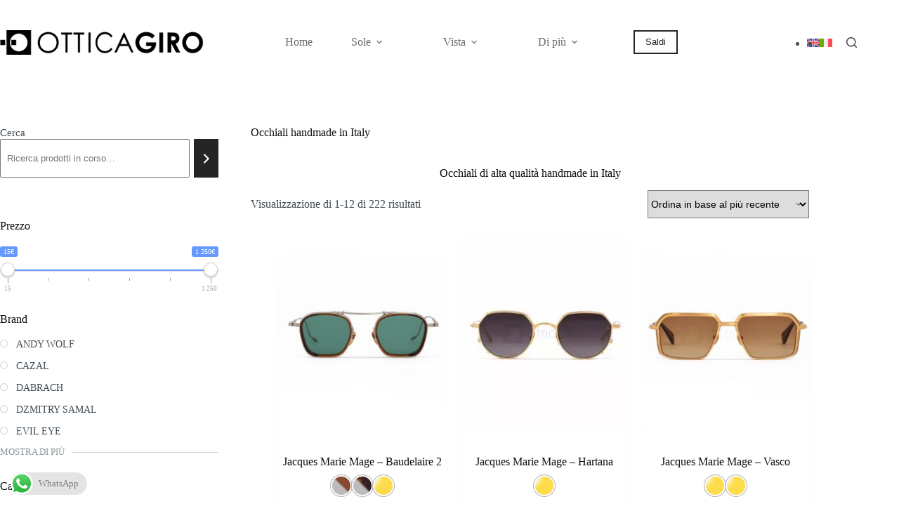

--- FILE ---
content_type: text/html; charset=UTF-8
request_url: https://www.otticagiro.com/occhiali-handmade-in-italy/
body_size: 66555
content:
<!doctype html>
<html lang="it-IT" prefix="og: https://ogp.me/ns#">
<head>
<meta charset="UTF-8">
<meta name="viewport" content="width=device-width, initial-scale=1, maximum-scale=5, viewport-fit=cover">
<link rel="profile" href="https://gmpg.org/xfn/11">
<link rel="preload" href="https://www.otticagiro.com/wp-content/uploads/2024/01/immagine_home.jpg" as="image"/><link rel="preload" href="https://www.otticagiro.com/wp-content/uploads/2021/05/logo_ottica_mobile.png" as="image"/>
<script type="speedycache/javascript">(function(w,d,s,l,i){w[l]=w[l]||[];w[l].push({'gtm.start':
new Date().getTime(),event:'gtm.js'});var f=d.getElementsByTagName(s)[0],
j=d.createElement(s),dl=l!='dataLayer'?'&l='+l:'';j.async=true;j.src=
'https://www.googletagmanager.com/gtm.js?id='+i+dl;f.parentNode.insertBefore(j,f);
})(window,document,'script','dataLayer','GTM-NRXPJRN');</script>
<title>Occhiali handmade in Italy</title><link rel="preload" as="image" href="https://www.otticagiro.com/wp-content/uploads/2021/04/logo_ottica_bianco.png" imagesrcset="https://www.otticagiro.com/wp-content/uploads/2021/04/logo_ottica_bianco.png 795w, https://www.otticagiro.com/wp-content/uploads/2021/04/logo_ottica_bianco-300x36.png 300w, https://www.otticagiro.com/wp-content/uploads/2021/04/logo_ottica_bianco-600x72.png 600w, https://www.otticagiro.com/wp-content/uploads/2021/04/logo_ottica_bianco-768x92.png 768w"imagesizes="(max-width: 795px) 100vw, 795px" /><link rel="preload" as="image" href="https://www.otticagiro.com/wp-content/plugins/sitepress-multilingual-cms/res/flags/en.svg" /><link rel="preload" as="image" href="https://www.otticagiro.com/wp-content/plugins/sitepress-multilingual-cms/res/flags/it.svg" /><link rel="preload" as="image" href="https://www.otticagiro.com/wp-content/uploads/2021/05/logo_ottica_mobile.png" imagesrcset="https://www.otticagiro.com/wp-content/uploads/2021/05/logo_ottica_mobile.png 398w, https://www.otticagiro.com/wp-content/uploads/2021/05/logo_ottica_mobile-300x36.png 300w"imagesizes="(max-width: 398px) 100vw, 398px" />
<meta name="description" content="Potrebbero interessarti anche:"/>
<meta name="robots" content="follow, index"/>
<link rel="canonical" href="https://www.otticagiro.com/occhiali-handmade-in-italy/"/>
<meta property="og:locale" content="it_IT"/>
<meta property="og:type" content="article"/>
<meta property="og:title" content="Occhiali handmade in Italy"/>
<meta property="og:description" content="Potrebbero interessarti anche:"/>
<meta property="og:url" content="https://www.otticagiro.com/occhiali-handmade-in-italy/"/>
<meta property="og:site_name" content="Ottica Giro"/>
<meta property="article:publisher" content="https://www.facebook.com/OtticaGiro/"/>
<meta property="og:updated_time" content="2023-05-09T07:57:00+00:00"/>
<meta property="article:published_time" content="2023-02-17T09:28:22+00:00"/>
<meta property="article:modified_time" content="2023-05-09T07:57:00+00:00"/>
<meta name="twitter:card" content="summary_large_image"/>
<meta name="twitter:title" content="Occhiali handmade in Italy"/>
<meta name="twitter:description" content="Potrebbero interessarti anche:"/>
<meta name="twitter:label1" content="Tempo di lettura"/>
<meta name="twitter:data1" content="Meno di un minuto"/>
<script type="application/ld+json" class="rank-math-schema">{"@context":"https://schema.org","@graph":[{"@type":"Place","@id":"https://www.otticagiro.com/#place","address":{"@type":"PostalAddress","streetAddress":"Via Dora Baltea, 26/B","addressLocality":"Verona","addressRegion":"Veneto","postalCode":"37136","addressCountry":"Italia"}},{"@type":"Organization","@id":"https://www.otticagiro.com/#organization","name":"Ottica Giro snc","url":"http://www.otticagiro.com","sameAs":["https://www.facebook.com/OtticaGiro/"],"address":{"@type":"PostalAddress","streetAddress":"Via Dora Baltea, 26/B","addressLocality":"Verona","addressRegion":"Veneto","postalCode":"37136","addressCountry":"Italia"},"logo":{"@type":"ImageObject","@id":"https://www.otticagiro.com/#logo","url":"https://www.otticagiro.com/wp-content/uploads/2021/05/logo_ottica_mobile.png","contentUrl":"https://www.otticagiro.com/wp-content/uploads/2021/05/logo_ottica_mobile.png","caption":"Ottica Giro","inLanguage":"it-IT","width":"398","height":"48"},"contactPoint":[{"@type":"ContactPoint","telephone":"+39 045 956557","contactType":"customer support"}],"location":{"@id":"https://www.otticagiro.com/#place"}},{"@type":"WebSite","@id":"https://www.otticagiro.com/#website","url":"https://www.otticagiro.com","name":"Ottica Giro","publisher":{"@id":"https://www.otticagiro.com/#organization"},"inLanguage":"it-IT"},{"@type":"BreadcrumbList","@id":"https://www.otticagiro.com/occhiali-handmade-in-italy/#breadcrumb","itemListElement":[{"@type":"ListItem","position":"1","item":{"@id":"http://www.otticagiro.com","name":"Home"}},{"@type":"ListItem","position":"2","item":{"@id":"https://www.otticagiro.com/occhiali-handmade-in-italy/","name":"Occhiali handmade in Italy"}}]},{"@type":"WebPage","@id":"https://www.otticagiro.com/occhiali-handmade-in-italy/#webpage","url":"https://www.otticagiro.com/occhiali-handmade-in-italy/","name":"Occhiali handmade in Italy","datePublished":"2023-02-17T09:28:22+00:00","dateModified":"2023-05-09T07:57:00+00:00","isPartOf":{"@id":"https://www.otticagiro.com/#website"},"inLanguage":"it-IT","breadcrumb":{"@id":"https://www.otticagiro.com/occhiali-handmade-in-italy/#breadcrumb"}},{"@type":"Person","@id":"https://www.otticagiro.com/author/renzo/","name":"Renzo","url":"https://www.otticagiro.com/author/renzo/","image":{"@type":"ImageObject","@id":"//www.otticagiro.com/wp-content/cache/speedycache/www.otticagiro.com/gravatars/afc3b3da844a76897a7b0771ef9b6622x96.jpg","url":"//www.otticagiro.com/wp-content/cache/speedycache/www.otticagiro.com/gravatars/afc3b3da844a76897a7b0771ef9b6622x96.jpg","caption":"Renzo","inLanguage":"it-IT"},"worksFor":{"@id":"https://www.otticagiro.com/#organization"}},{"@type":"BlogPosting","headline":"Occhiali handmade in Italy","datePublished":"2023-02-17T09:28:22+00:00","dateModified":"2023-05-09T07:57:00+00:00","author":{"@id":"https://www.otticagiro.com/author/renzo/","name":"Renzo"},"publisher":{"@id":"https://www.otticagiro.com/#organization"},"description":"Potrebbero interessarti anche:","name":"Occhiali handmade in Italy","@id":"https://www.otticagiro.com/occhiali-handmade-in-italy/#richSnippet","isPartOf":{"@id":"https://www.otticagiro.com/occhiali-handmade-in-italy/#webpage"},"inLanguage":"it-IT","mainEntityOfPage":{"@id":"https://www.otticagiro.com/occhiali-handmade-in-italy/#webpage"}}]}</script>
<link rel='dns-prefetch' href='//www.googletagmanager.com'/>
<link rel='dns-prefetch' href='//www.google.com'/>
<link rel='dns-prefetch' href='//capi-automation.s3.us-east-2.amazonaws.com'/>
<link rel='dns-prefetch' href='//fonts.googleapis.com'/>
<link rel="alternate" title="oEmbed (JSON)" type="application/json+oembed" href="https://www.otticagiro.com/wp-json/oembed/1.0/embed?url=https%3A%2F%2Fwww.otticagiro.com%2Focchiali-handmade-in-italy%2F"/>
<link rel="alternate" title="oEmbed (XML)" type="text/xml+oembed" href="https://www.otticagiro.com/wp-json/oembed/1.0/embed?url=https%3A%2F%2Fwww.otticagiro.com%2Focchiali-handmade-in-italy%2F&#038;format=xml"/>
<style id='wp-img-auto-sizes-contain-inline-css'>img:is([sizes=auto i],[sizes^="auto," i]){contain-intrinsic-size:3000px 1500px}</style>
<link rel='stylesheet' id='ht_ctc_main_css-css' href='https://www.otticagiro.com/wp-content/cache/speedycache/www.otticagiro.com/assets/ee19ab392dccdedf-main.css' media='all'/>
<link rel='stylesheet' id='wp-block-library-css' href='https://www.otticagiro.com/wp-includes/css/dist/block-library/style.min.css?ver=6.9' media='all'/>
<style id='global-styles-inline-css'>:root{--wp--preset--aspect-ratio--square:1;--wp--preset--aspect-ratio--4-3:4/3;--wp--preset--aspect-ratio--3-4:3/4;--wp--preset--aspect-ratio--3-2:3/2;--wp--preset--aspect-ratio--2-3:2/3;--wp--preset--aspect-ratio--16-9:16/9;--wp--preset--aspect-ratio--9-16:9/16;--wp--preset--color--black:#000000;--wp--preset--color--cyan-bluish-gray:#abb8c3;--wp--preset--color--white:#ffffff;--wp--preset--color--pale-pink:#f78da7;--wp--preset--color--vivid-red:#cf2e2e;--wp--preset--color--luminous-vivid-orange:#ff6900;--wp--preset--color--luminous-vivid-amber:#fcb900;--wp--preset--color--light-green-cyan:#7bdcb5;--wp--preset--color--vivid-green-cyan:#00d084;--wp--preset--color--pale-cyan-blue:#8ed1fc;--wp--preset--color--vivid-cyan-blue:#0693e3;--wp--preset--color--vivid-purple:#9b51e0;--wp--preset--color--palette-color-1:var(--theme-palette-color-1, #697861);--wp--preset--color--palette-color-2:var(--theme-palette-color-2, #586750);--wp--preset--color--palette-color-3:var(--theme-palette-color-3, #434F58);--wp--preset--color--palette-color-4:var(--theme-palette-color-4, #0E0D12);--wp--preset--color--palette-color-5:var(--theme-palette-color-5, #EEEEEE);--wp--preset--color--palette-color-6:var(--theme-palette-color-6, #f1f1f1);--wp--preset--color--palette-color-7:var(--theme-palette-color-7, #f8f8f8);--wp--preset--color--palette-color-8:var(--theme-palette-color-8, #ffffff);--wp--preset--gradient--vivid-cyan-blue-to-vivid-purple:linear-gradient(135deg,rgb(6,147,227) 0%,rgb(155,81,224) 100%);--wp--preset--gradient--light-green-cyan-to-vivid-green-cyan:linear-gradient(135deg,rgb(122,220,180) 0%,rgb(0,208,130) 100%);--wp--preset--gradient--luminous-vivid-amber-to-luminous-vivid-orange:linear-gradient(135deg,rgb(252,185,0) 0%,rgb(255,105,0) 100%);--wp--preset--gradient--luminous-vivid-orange-to-vivid-red:linear-gradient(135deg,rgb(255,105,0) 0%,rgb(207,46,46) 100%);--wp--preset--gradient--very-light-gray-to-cyan-bluish-gray:linear-gradient(135deg,rgb(238,238,238) 0%,rgb(169,184,195) 100%);--wp--preset--gradient--cool-to-warm-spectrum:linear-gradient(135deg,rgb(74,234,220) 0%,rgb(151,120,209) 20%,rgb(207,42,186) 40%,rgb(238,44,130) 60%,rgb(251,105,98) 80%,rgb(254,248,76) 100%);--wp--preset--gradient--blush-light-purple:linear-gradient(135deg,rgb(255,206,236) 0%,rgb(152,150,240) 100%);--wp--preset--gradient--blush-bordeaux:linear-gradient(135deg,rgb(254,205,165) 0%,rgb(254,45,45) 50%,rgb(107,0,62) 100%);--wp--preset--gradient--luminous-dusk:linear-gradient(135deg,rgb(255,203,112) 0%,rgb(199,81,192) 50%,rgb(65,88,208) 100%);--wp--preset--gradient--pale-ocean:linear-gradient(135deg,rgb(255,245,203) 0%,rgb(182,227,212) 50%,rgb(51,167,181) 100%);--wp--preset--gradient--electric-grass:linear-gradient(135deg,rgb(202,248,128) 0%,rgb(113,206,126) 100%);--wp--preset--gradient--midnight:linear-gradient(135deg,rgb(2,3,129) 0%,rgb(40,116,252) 100%);--wp--preset--gradient--juicy-peach:linear-gradient(to right, #ffecd2 0%, #fcb69f 100%);--wp--preset--gradient--young-passion:linear-gradient(to right, #ff8177 0%, #ff867a 0%, #ff8c7f 21%, #f99185 52%, #cf556c 78%, #b12a5b 100%);--wp--preset--gradient--true-sunset:linear-gradient(to right, #fa709a 0%, #fee140 100%);--wp--preset--gradient--morpheus-den:linear-gradient(to top, #30cfd0 0%, #330867 100%);--wp--preset--gradient--plum-plate:linear-gradient(135deg, #667eea 0%, #764ba2 100%);--wp--preset--gradient--aqua-splash:linear-gradient(15deg, #13547a 0%, #80d0c7 100%);--wp--preset--gradient--love-kiss:linear-gradient(to top, #ff0844 0%, #ffb199 100%);--wp--preset--gradient--new-retrowave:linear-gradient(to top, #3b41c5 0%, #a981bb 49%, #ffc8a9 100%);--wp--preset--gradient--plum-bath:linear-gradient(to top, #cc208e 0%, #6713d2 100%);--wp--preset--gradient--high-flight:linear-gradient(to right, #0acffe 0%, #495aff 100%);--wp--preset--gradient--teen-party:linear-gradient(-225deg, #FF057C 0%, #8D0B93 50%, #321575 100%);--wp--preset--gradient--fabled-sunset:linear-gradient(-225deg, #231557 0%, #44107A 29%, #FF1361 67%, #FFF800 100%);--wp--preset--gradient--arielle-smile:radial-gradient(circle 248px at center, #16d9e3 0%, #30c7ec 47%, #46aef7 100%);--wp--preset--gradient--itmeo-branding:linear-gradient(180deg, #2af598 0%, #009efd 100%);--wp--preset--gradient--deep-blue:linear-gradient(to right, #6a11cb 0%, #2575fc 100%);--wp--preset--gradient--strong-bliss:linear-gradient(to right, #f78ca0 0%, #f9748f 19%, #fd868c 60%, #fe9a8b 100%);--wp--preset--gradient--sweet-period:linear-gradient(to top, #3f51b1 0%, #5a55ae 13%, #7b5fac 25%, #8f6aae 38%, #a86aa4 50%, #cc6b8e 62%, #f18271 75%, #f3a469 87%, #f7c978 100%);--wp--preset--gradient--purple-division:linear-gradient(to top, #7028e4 0%, #e5b2ca 100%);--wp--preset--gradient--cold-evening:linear-gradient(to top, #0c3483 0%, #a2b6df 100%, #6b8cce 100%, #a2b6df 100%);--wp--preset--gradient--mountain-rock:linear-gradient(to right, #868f96 0%, #596164 100%);--wp--preset--gradient--desert-hump:linear-gradient(to top, #c79081 0%, #dfa579 100%);--wp--preset--gradient--ethernal-constance:linear-gradient(to top, #09203f 0%, #537895 100%);--wp--preset--gradient--happy-memories:linear-gradient(-60deg, #ff5858 0%, #f09819 100%);--wp--preset--gradient--grown-early:linear-gradient(to top, #0ba360 0%, #3cba92 100%);--wp--preset--gradient--morning-salad:linear-gradient(-225deg, #B7F8DB 0%, #50A7C2 100%);--wp--preset--gradient--night-call:linear-gradient(-225deg, #AC32E4 0%, #7918F2 48%, #4801FF 100%);--wp--preset--gradient--mind-crawl:linear-gradient(-225deg, #473B7B 0%, #3584A7 51%, #30D2BE 100%);--wp--preset--gradient--angel-care:linear-gradient(-225deg, #FFE29F 0%, #FFA99F 48%, #FF719A 100%);--wp--preset--gradient--juicy-cake:linear-gradient(to top, #e14fad 0%, #f9d423 100%);--wp--preset--gradient--rich-metal:linear-gradient(to right, #d7d2cc 0%, #304352 100%);--wp--preset--gradient--mole-hall:linear-gradient(-20deg, #616161 0%, #9bc5c3 100%);--wp--preset--gradient--cloudy-knoxville:linear-gradient(120deg, #fdfbfb 0%, #ebedee 100%);--wp--preset--gradient--soft-grass:linear-gradient(to top, #c1dfc4 0%, #deecdd 100%);--wp--preset--gradient--saint-petersburg:linear-gradient(135deg, #f5f7fa 0%, #c3cfe2 100%);--wp--preset--gradient--everlasting-sky:linear-gradient(135deg, #fdfcfb 0%, #e2d1c3 100%);--wp--preset--gradient--kind-steel:linear-gradient(-20deg, #e9defa 0%, #fbfcdb 100%);--wp--preset--gradient--over-sun:linear-gradient(60deg, #abecd6 0%, #fbed96 100%);--wp--preset--gradient--premium-white:linear-gradient(to top, #d5d4d0 0%, #d5d4d0 1%, #eeeeec 31%, #efeeec 75%, #e9e9e7 100%);--wp--preset--gradient--clean-mirror:linear-gradient(45deg, #93a5cf 0%, #e4efe9 100%);--wp--preset--gradient--wild-apple:linear-gradient(to top, #d299c2 0%, #fef9d7 100%);--wp--preset--gradient--snow-again:linear-gradient(to top, #e6e9f0 0%, #eef1f5 100%);--wp--preset--gradient--confident-cloud:linear-gradient(to top, #dad4ec 0%, #dad4ec 1%, #f3e7e9 100%);--wp--preset--gradient--glass-water:linear-gradient(to top, #dfe9f3 0%, white 100%);--wp--preset--gradient--perfect-white:linear-gradient(-225deg, #E3FDF5 0%, #FFE6FA 100%);--wp--preset--font-size--small:13px;--wp--preset--font-size--medium:20px;--wp--preset--font-size--large:clamp(22px, 1.375rem + ((1vw - 3.2px) * 0.625), 30px);--wp--preset--font-size--x-large:clamp(30px, 1.875rem + ((1vw - 3.2px) * 1.563), 50px);--wp--preset--font-size--xx-large:clamp(45px, 2.813rem + ((1vw - 3.2px) * 2.734), 80px);--wp--preset--spacing--20:0.44rem;--wp--preset--spacing--30:0.67rem;--wp--preset--spacing--40:1rem;--wp--preset--spacing--50:1.5rem;--wp--preset--spacing--60:2.25rem;--wp--preset--spacing--70:3.38rem;--wp--preset--spacing--80:5.06rem;--wp--preset--shadow--natural:6px 6px 9px rgba(0, 0, 0, 0.2);--wp--preset--shadow--deep:12px 12px 50px rgba(0, 0, 0, 0.4);--wp--preset--shadow--sharp:6px 6px 0px rgba(0, 0, 0, 0.2);--wp--preset--shadow--outlined:6px 6px 0px -3px rgb(255, 255, 255), 6px 6px rgb(0, 0, 0);--wp--preset--shadow--crisp:6px 6px 0px rgb(0, 0, 0);}:root{--wp--style--global--content-size:var(--theme-block-max-width);--wp--style--global--wide-size:var(--theme-block-wide-max-width);}:where(body){margin:0;}.wp-site-blocks > .alignleft{float:left;margin-right:2em;}.wp-site-blocks > .alignright{float:right;margin-left:2em;}.wp-site-blocks > .aligncenter{justify-content:center;margin-left:auto;margin-right:auto;}:where(.wp-site-blocks) > *{margin-block-start:var(--theme-content-spacing);margin-block-end:0;}:where(.wp-site-blocks) > :first-child{margin-block-start:0;}:where(.wp-site-blocks) > :last-child{margin-block-end:0;}:root{--wp--style--block-gap:var(--theme-content-spacing);}:root :where(.is-layout-flow) > :first-child{margin-block-start:0;}:root :where(.is-layout-flow) > :last-child{margin-block-end:0;}:root :where(.is-layout-flow) > *{margin-block-start:var(--theme-content-spacing);margin-block-end:0;}:root :where(.is-layout-constrained) > :first-child{margin-block-start:0;}:root :where(.is-layout-constrained) > :last-child{margin-block-end:0;}:root :where(.is-layout-constrained) > *{margin-block-start:var(--theme-content-spacing);margin-block-end:0;}:root :where(.is-layout-flex){gap:var(--theme-content-spacing);}:root :where(.is-layout-grid){gap:var(--theme-content-spacing);}.is-layout-flow > .alignleft{float:left;margin-inline-start:0;margin-inline-end:2em;}.is-layout-flow > .alignright{float:right;margin-inline-start:2em;margin-inline-end:0;}.is-layout-flow > .aligncenter{margin-left:auto !important;margin-right:auto !important;}.is-layout-constrained > .alignleft{float:left;margin-inline-start:0;margin-inline-end:2em;}.is-layout-constrained > .alignright{float:right;margin-inline-start:2em;margin-inline-end:0;}.is-layout-constrained > .aligncenter{margin-left:auto !important;margin-right:auto !important;}.is-layout-constrained > :where(:not(.alignleft):not(.alignright):not(.alignfull)){max-width:var(--wp--style--global--content-size);margin-left:auto !important;margin-right:auto !important;}.is-layout-constrained > .alignwide{max-width:var(--wp--style--global--wide-size);}body .is-layout-flex{display:flex;}.is-layout-flex{flex-wrap:wrap;align-items:center;}.is-layout-flex > :is(*, div){margin:0;}body .is-layout-grid{display:grid;}.is-layout-grid > :is(*, div){margin:0;}body{padding-top:0px;padding-right:0px;padding-bottom:0px;padding-left:0px;}:root :where(.wp-element-button, .wp-block-button__link){font-style:inherit;font-weight:inherit;letter-spacing:inherit;text-transform:inherit;}.has-black-color{color:var(--wp--preset--color--black) !important;}.has-cyan-bluish-gray-color{color:var(--wp--preset--color--cyan-bluish-gray) !important;}.has-white-color{color:var(--wp--preset--color--white) !important;}.has-pale-pink-color{color:var(--wp--preset--color--pale-pink) !important;}.has-vivid-red-color{color:var(--wp--preset--color--vivid-red) !important;}.has-luminous-vivid-orange-color{color:var(--wp--preset--color--luminous-vivid-orange) !important;}.has-luminous-vivid-amber-color{color:var(--wp--preset--color--luminous-vivid-amber) !important;}.has-light-green-cyan-color{color:var(--wp--preset--color--light-green-cyan) !important;}.has-vivid-green-cyan-color{color:var(--wp--preset--color--vivid-green-cyan) !important;}.has-pale-cyan-blue-color{color:var(--wp--preset--color--pale-cyan-blue) !important;}.has-vivid-cyan-blue-color{color:var(--wp--preset--color--vivid-cyan-blue) !important;}.has-vivid-purple-color{color:var(--wp--preset--color--vivid-purple) !important;}.has-palette-color-1-color{color:var(--wp--preset--color--palette-color-1) !important;}.has-palette-color-2-color{color:var(--wp--preset--color--palette-color-2) !important;}.has-palette-color-3-color{color:var(--wp--preset--color--palette-color-3) !important;}.has-palette-color-4-color{color:var(--wp--preset--color--palette-color-4) !important;}.has-palette-color-5-color{color:var(--wp--preset--color--palette-color-5) !important;}.has-palette-color-6-color{color:var(--wp--preset--color--palette-color-6) !important;}.has-palette-color-7-color{color:var(--wp--preset--color--palette-color-7) !important;}.has-palette-color-8-color{color:var(--wp--preset--color--palette-color-8) !important;}.has-black-background-color{background-color:var(--wp--preset--color--black) !important;}.has-cyan-bluish-gray-background-color{background-color:var(--wp--preset--color--cyan-bluish-gray) !important;}.has-white-background-color{background-color:var(--wp--preset--color--white) !important;}.has-pale-pink-background-color{background-color:var(--wp--preset--color--pale-pink) !important;}.has-vivid-red-background-color{background-color:var(--wp--preset--color--vivid-red) !important;}.has-luminous-vivid-orange-background-color{background-color:var(--wp--preset--color--luminous-vivid-orange) !important;}.has-luminous-vivid-amber-background-color{background-color:var(--wp--preset--color--luminous-vivid-amber) !important;}.has-light-green-cyan-background-color{background-color:var(--wp--preset--color--light-green-cyan) !important;}.has-vivid-green-cyan-background-color{background-color:var(--wp--preset--color--vivid-green-cyan) !important;}.has-pale-cyan-blue-background-color{background-color:var(--wp--preset--color--pale-cyan-blue) !important;}.has-vivid-cyan-blue-background-color{background-color:var(--wp--preset--color--vivid-cyan-blue) !important;}.has-vivid-purple-background-color{background-color:var(--wp--preset--color--vivid-purple) !important;}.has-palette-color-1-background-color{background-color:var(--wp--preset--color--palette-color-1) !important;}.has-palette-color-2-background-color{background-color:var(--wp--preset--color--palette-color-2) !important;}.has-palette-color-3-background-color{background-color:var(--wp--preset--color--palette-color-3) !important;}.has-palette-color-4-background-color{background-color:var(--wp--preset--color--palette-color-4) !important;}.has-palette-color-5-background-color{background-color:var(--wp--preset--color--palette-color-5) !important;}.has-palette-color-6-background-color{background-color:var(--wp--preset--color--palette-color-6) !important;}.has-palette-color-7-background-color{background-color:var(--wp--preset--color--palette-color-7) !important;}.has-palette-color-8-background-color{background-color:var(--wp--preset--color--palette-color-8) !important;}.has-black-border-color{border-color:var(--wp--preset--color--black) !important;}.has-cyan-bluish-gray-border-color{border-color:var(--wp--preset--color--cyan-bluish-gray) !important;}.has-white-border-color{border-color:var(--wp--preset--color--white) !important;}.has-pale-pink-border-color{border-color:var(--wp--preset--color--pale-pink) !important;}.has-vivid-red-border-color{border-color:var(--wp--preset--color--vivid-red) !important;}.has-luminous-vivid-orange-border-color{border-color:var(--wp--preset--color--luminous-vivid-orange) !important;}.has-luminous-vivid-amber-border-color{border-color:var(--wp--preset--color--luminous-vivid-amber) !important;}.has-light-green-cyan-border-color{border-color:var(--wp--preset--color--light-green-cyan) !important;}.has-vivid-green-cyan-border-color{border-color:var(--wp--preset--color--vivid-green-cyan) !important;}.has-pale-cyan-blue-border-color{border-color:var(--wp--preset--color--pale-cyan-blue) !important;}.has-vivid-cyan-blue-border-color{border-color:var(--wp--preset--color--vivid-cyan-blue) !important;}.has-vivid-purple-border-color{border-color:var(--wp--preset--color--vivid-purple) !important;}.has-palette-color-1-border-color{border-color:var(--wp--preset--color--palette-color-1) !important;}.has-palette-color-2-border-color{border-color:var(--wp--preset--color--palette-color-2) !important;}.has-palette-color-3-border-color{border-color:var(--wp--preset--color--palette-color-3) !important;}.has-palette-color-4-border-color{border-color:var(--wp--preset--color--palette-color-4) !important;}.has-palette-color-5-border-color{border-color:var(--wp--preset--color--palette-color-5) !important;}.has-palette-color-6-border-color{border-color:var(--wp--preset--color--palette-color-6) !important;}.has-palette-color-7-border-color{border-color:var(--wp--preset--color--palette-color-7) !important;}.has-palette-color-8-border-color{border-color:var(--wp--preset--color--palette-color-8) !important;}.has-vivid-cyan-blue-to-vivid-purple-gradient-background{background:var(--wp--preset--gradient--vivid-cyan-blue-to-vivid-purple) !important;}.has-light-green-cyan-to-vivid-green-cyan-gradient-background{background:var(--wp--preset--gradient--light-green-cyan-to-vivid-green-cyan) !important;}.has-luminous-vivid-amber-to-luminous-vivid-orange-gradient-background{background:var(--wp--preset--gradient--luminous-vivid-amber-to-luminous-vivid-orange) !important;}.has-luminous-vivid-orange-to-vivid-red-gradient-background{background:var(--wp--preset--gradient--luminous-vivid-orange-to-vivid-red) !important;}.has-very-light-gray-to-cyan-bluish-gray-gradient-background{background:var(--wp--preset--gradient--very-light-gray-to-cyan-bluish-gray) !important;}.has-cool-to-warm-spectrum-gradient-background{background:var(--wp--preset--gradient--cool-to-warm-spectrum) !important;}.has-blush-light-purple-gradient-background{background:var(--wp--preset--gradient--blush-light-purple) !important;}.has-blush-bordeaux-gradient-background{background:var(--wp--preset--gradient--blush-bordeaux) !important;}.has-luminous-dusk-gradient-background{background:var(--wp--preset--gradient--luminous-dusk) !important;}.has-pale-ocean-gradient-background{background:var(--wp--preset--gradient--pale-ocean) !important;}.has-electric-grass-gradient-background{background:var(--wp--preset--gradient--electric-grass) !important;}.has-midnight-gradient-background{background:var(--wp--preset--gradient--midnight) !important;}.has-juicy-peach-gradient-background{background:var(--wp--preset--gradient--juicy-peach) !important;}.has-young-passion-gradient-background{background:var(--wp--preset--gradient--young-passion) !important;}.has-true-sunset-gradient-background{background:var(--wp--preset--gradient--true-sunset) !important;}.has-morpheus-den-gradient-background{background:var(--wp--preset--gradient--morpheus-den) !important;}.has-plum-plate-gradient-background{background:var(--wp--preset--gradient--plum-plate) !important;}.has-aqua-splash-gradient-background{background:var(--wp--preset--gradient--aqua-splash) !important;}.has-love-kiss-gradient-background{background:var(--wp--preset--gradient--love-kiss) !important;}.has-new-retrowave-gradient-background{background:var(--wp--preset--gradient--new-retrowave) !important;}.has-plum-bath-gradient-background{background:var(--wp--preset--gradient--plum-bath) !important;}.has-high-flight-gradient-background{background:var(--wp--preset--gradient--high-flight) !important;}.has-teen-party-gradient-background{background:var(--wp--preset--gradient--teen-party) !important;}.has-fabled-sunset-gradient-background{background:var(--wp--preset--gradient--fabled-sunset) !important;}.has-arielle-smile-gradient-background{background:var(--wp--preset--gradient--arielle-smile) !important;}.has-itmeo-branding-gradient-background{background:var(--wp--preset--gradient--itmeo-branding) !important;}.has-deep-blue-gradient-background{background:var(--wp--preset--gradient--deep-blue) !important;}.has-strong-bliss-gradient-background{background:var(--wp--preset--gradient--strong-bliss) !important;}.has-sweet-period-gradient-background{background:var(--wp--preset--gradient--sweet-period) !important;}.has-purple-division-gradient-background{background:var(--wp--preset--gradient--purple-division) !important;}.has-cold-evening-gradient-background{background:var(--wp--preset--gradient--cold-evening) !important;}.has-mountain-rock-gradient-background{background:var(--wp--preset--gradient--mountain-rock) !important;}.has-desert-hump-gradient-background{background:var(--wp--preset--gradient--desert-hump) !important;}.has-ethernal-constance-gradient-background{background:var(--wp--preset--gradient--ethernal-constance) !important;}.has-happy-memories-gradient-background{background:var(--wp--preset--gradient--happy-memories) !important;}.has-grown-early-gradient-background{background:var(--wp--preset--gradient--grown-early) !important;}.has-morning-salad-gradient-background{background:var(--wp--preset--gradient--morning-salad) !important;}.has-night-call-gradient-background{background:var(--wp--preset--gradient--night-call) !important;}.has-mind-crawl-gradient-background{background:var(--wp--preset--gradient--mind-crawl) !important;}.has-angel-care-gradient-background{background:var(--wp--preset--gradient--angel-care) !important;}.has-juicy-cake-gradient-background{background:var(--wp--preset--gradient--juicy-cake) !important;}.has-rich-metal-gradient-background{background:var(--wp--preset--gradient--rich-metal) !important;}.has-mole-hall-gradient-background{background:var(--wp--preset--gradient--mole-hall) !important;}.has-cloudy-knoxville-gradient-background{background:var(--wp--preset--gradient--cloudy-knoxville) !important;}.has-soft-grass-gradient-background{background:var(--wp--preset--gradient--soft-grass) !important;}.has-saint-petersburg-gradient-background{background:var(--wp--preset--gradient--saint-petersburg) !important;}.has-everlasting-sky-gradient-background{background:var(--wp--preset--gradient--everlasting-sky) !important;}.has-kind-steel-gradient-background{background:var(--wp--preset--gradient--kind-steel) !important;}.has-over-sun-gradient-background{background:var(--wp--preset--gradient--over-sun) !important;}.has-premium-white-gradient-background{background:var(--wp--preset--gradient--premium-white) !important;}.has-clean-mirror-gradient-background{background:var(--wp--preset--gradient--clean-mirror) !important;}.has-wild-apple-gradient-background{background:var(--wp--preset--gradient--wild-apple) !important;}.has-snow-again-gradient-background{background:var(--wp--preset--gradient--snow-again) !important;}.has-confident-cloud-gradient-background{background:var(--wp--preset--gradient--confident-cloud) !important;}.has-glass-water-gradient-background{background:var(--wp--preset--gradient--glass-water) !important;}.has-perfect-white-gradient-background{background:var(--wp--preset--gradient--perfect-white) !important;}.has-small-font-size{font-size:var(--wp--preset--font-size--small) !important;}.has-medium-font-size{font-size:var(--wp--preset--font-size--medium) !important;}.has-large-font-size{font-size:var(--wp--preset--font-size--large) !important;}.has-x-large-font-size{font-size:var(--wp--preset--font-size--x-large) !important;}.has-xx-large-font-size{font-size:var(--wp--preset--font-size--xx-large) !important;}:root :where(.wp-block-pullquote){font-size:clamp(0.984em, 0.984rem + ((1vw - 0.2em) * 0.645), 1.5em);line-height:1.6;}</style>
<link rel='stylesheet' id='contact-form-7-css' href='https://www.otticagiro.com/wp-content/cache/speedycache/www.otticagiro.com/assets/64ac31699f5326cb-styles.css' media='all'/>
<link rel='stylesheet' id='lswssp-public-css-css' href='https://www.otticagiro.com/wp-content/cache/speedycache/www.otticagiro.com/assets/07fcd6cd1f74d1da-lswss-public.css' media='all'/>
<style id='woocommerce-inline-inline-css'>.woocommerce form .form-row .required{visibility:visible;}</style>
<link rel='stylesheet' id='wpml-legacy-horizontal-list-0-css' href='https://www.otticagiro.com/wp-content/plugins/sitepress-multilingual-cms/templates/language-switchers/legacy-list-horizontal/style.min.css?ver=1' media='all'/>
<link rel='stylesheet' id='cmplz-general-css' href='https://www.otticagiro.com/wp-content/plugins/complianz-gdpr-premium/assets/css/cookieblocker.min.css?ver=1762157694' media='all'/>
<link rel='stylesheet' id='ivory-search-styles-css' href='https://www.otticagiro.com/wp-content/plugins/add-search-to-menu/public/css/ivory-search.min.css?ver=5.5.13' media='all'/>
<link rel='stylesheet' id='brands-styles-css' href='https://www.otticagiro.com/wp-content/cache/speedycache/www.otticagiro.com/assets/48d56016b20f151b-brands.css' media='all'/>
<link rel='stylesheet' id='parent-style-css' href='https://www.otticagiro.com/wp-content/cache/speedycache/www.otticagiro.com/assets/038ba1b00e31339c-style.css' media='all'/>
<link rel='stylesheet' id='ct-main-styles-css' href='https://www.otticagiro.com/wp-content/themes/blocksy/static/bundle/main.min.css?ver=2.1.23' media='all'/>
<link rel='stylesheet' id='ct-woocommerce-styles-css' href='https://www.otticagiro.com/wp-content/themes/blocksy/static/bundle/woocommerce.min.css?ver=2.1.23' media='all'/>
<link rel='stylesheet' id='blocksy-fonts-font-source-google-css'  href="https://www.otticagiro.com/wp-content/cache/speedycache/www.otticagiro.com/fonts/290e047580034740f18b0d2c9233ec08/290e047580034740f18b0d2c9233ec08.css"  media='all'/>
<link rel='stylesheet' id='ct-page-title-styles-css' href='https://www.otticagiro.com/wp-content/themes/blocksy/static/bundle/page-title.min.css?ver=2.1.23' media='all'/>
<link rel='stylesheet' id='ct-sidebar-styles-css' href='https://www.otticagiro.com/wp-content/themes/blocksy/static/bundle/sidebar.min.css?ver=2.1.23' media='all'/>
<link rel='stylesheet' id='ct-elementor-styles-css' href='https://www.otticagiro.com/wp-content/themes/blocksy/static/bundle/elementor-frontend.min.css?ver=2.1.23' media='all'/>
<link rel='stylesheet' id='ct-elementor-woocommerce-styles-css' href='https://www.otticagiro.com/wp-content/themes/blocksy/static/bundle/elementor-woocommerce-frontend.min.css?ver=2.1.23' media='all'/>
<link rel='stylesheet' id='ct-cf-7-styles-css' href='https://www.otticagiro.com/wp-content/themes/blocksy/static/bundle/cf-7.min.css?ver=2.1.23' media='all'/>
<link rel='stylesheet' id='ct-wpforms-styles-css' href='https://www.otticagiro.com/wp-content/themes/blocksy/static/bundle/wpforms.min.css?ver=2.1.23' media='all'/>
<link rel='stylesheet' id='ct-flexy-styles-css' href='https://www.otticagiro.com/wp-content/themes/blocksy/static/bundle/flexy.min.css?ver=2.1.23' media='all'/>
<link rel='stylesheet' id='flexible-shipping-free-shipping-css' href='https://www.otticagiro.com/wp-content/cache/speedycache/www.otticagiro.com/assets/0897f36447762add-free-shipping.css' media='all'/>
<link rel='stylesheet' id='rtwpvs-css' href='https://www.otticagiro.com/wp-content/plugins/woo-product-variation-swatches/assets/css/rtwpvs.min.css?ver=1769122211' media='all'/>
<style id='rtwpvs-inline-css'>.rtwpvs-term:not(.rtwpvs-radio-term){width:30px;height:30px;} .rtwpvs-squared .rtwpvs-button-term{min-width:30px;} .rtwpvs-button-term span{font-size:16px;} .rtwpvs.rtwpvs-attribute-behavior-blur .rtwpvs-term:not(.rtwpvs-radio-term).disabled::before,
.rtwpvs.rtwpvs-attribute-behavior-blur .rtwpvs-term:not(.rtwpvs-radio-term).disabled::after,
.rtwpvs.rtwpvs-attribute-behavior-blur .rtwpvs-term:not(.rtwpvs-radio-term).disabled:hover::before,
.rtwpvs.rtwpvs-attribute-behavior-blur .rtwpvs-term:not(.rtwpvs-radio-term).disabled:hover::after{background:#ff0000 !important;} .rtwpvs.rtwpvs-attribute-behavior-blur .rtwpvs-term:not(.rtwpvs-radio-term).disabled img,
.rtwpvs.rtwpvs-attribute-behavior-blur .rtwpvs-term:not(.rtwpvs-radio-term).disabled span,
.rtwpvs.rtwpvs-attribute-behavior-blur .rtwpvs-term:not(.rtwpvs-radio-term).disabled:hover img,
.rtwpvs.rtwpvs-attribute-behavior-blur .rtwpvs-term:not(.rtwpvs-radio-term).disabled:hover span{opacity:1;} 
.rtwpvs .rtwpvs-terms-wrapper .rtwpvs-term:not(.rtwpvs-radio-term){box-shadow:0 0 0 1px rgba(0, 0, 0, 0.3) !important;} .rtwpvs .rtwpvs-terms-wrapper .rtwpvs-button-term span,
.rtwpvs .rtwpvs-terms-wrapper .rtwpvs-radio-term label, .rtwpvs .rtwpvs-terms-wrapper .reset_variations a{color:#000000 !important;} .rtwpvs .rtwpvs-terms-wrapper .rtwpvs-term:not(.radio-variable-item){background-color:#FFFFFF !important;} 
.rtwpvs .rtwpvs-terms-wrapper .rtwpvs-term:not(.rtwpvs-radio-term):hover{box-shadow:0 0 0 3px #000000 !important;} .rtwpvs .rtwpvs-terms-wrapper .rtwpvs-button-term:hover span,
.rtwpvs .rtwpvs-terms-wrapper .rtwpvs-button-term.selected:hover span, .rtwpvs .rtwpvs-terms-wrapper .rtwpvs-radio-term:hover label, .rtwpvs .rtwpvs-terms-wrapper .rtwpvs-radio-term.selected:hover label{color:#000000 !important;} .rtwpvs .rtwpvs-terms-wrapper .rtwpvs-term:not(.rtwpvs-radio-term):hover{background-color:#FFFFFF !important;} 
.rtwpvs .rtwpvs-terms-wrapper .rtwpvs-button-term.selected span, .rtwpvs .rtwpvs-terms-wrapper .rtwpvs-radio-term.selected label{color:#dd3333 !important;} .rtwpvs .rtwpvs-terms-wrapper .rtwpvs-term:not(.rtwpvs-radio-term).selected{background-color:#FFFFFF !important;} .rtwpvs .rtwpvs-terms-wrapper .rtwpvs-term:not(.rtwpvs-radio-term).selected{box-shadow:0 0 0 2px #dd3333 !important;} .rtwpvs-archive-variation-wrapper .rtwpvs-term:not(.rtwpvs-radio-term){width:30px;height:30px;} .rtwpvs-archive-variation-wrapper .rtwpvs-button-term span{font-size:16px;} .rtwpvs.rtwpvs-tooltip .rtwpvs-terms-wrapper span.image-tooltip-wrapper{width:150px;}</style>
<link rel='stylesheet' id='rtwpvs-tooltip-css' href='https://www.otticagiro.com/wp-content/plugins/woo-product-variation-swatches/assets/css/rtwpvs-tooltip.min.css?ver=1769122211' media='all'/>
<link rel='stylesheet' id='blocksy-pro-language-switcher-styles-css' href='https://www.otticagiro.com/wp-content/plugins/blocksy-companion-pro/framework/premium/static/bundle/language-switcher.min.css?ver=2.1.23' media='all'/>
<link rel='stylesheet' id='woo_discount_pro_style-css' href='https://www.otticagiro.com/wp-content/cache/speedycache/www.otticagiro.com/assets/b0af44348a089001-awdr_style.css' media='all'/>
<link rel='stylesheet' id='prdctfltr-css' href='https://www.otticagiro.com/wp-content/cache/speedycache/www.otticagiro.com/assets/5c7cb2103794e2ed-styles.css' media='all'/>
<script id="woocommerce-google-analytics-integration-gtag-js-after" type="speedycache/javascript">
window.dataLayer=window.dataLayer||[];
function gtag(){dataLayer.push(arguments);}
for(const mode of [{"analytics_storage":"denied","ad_storage":"denied","ad_user_data":"denied","ad_personalization":"denied","region":["AT","BE","BG","HR","CY","CZ","DK","EE","FI","FR","DE","GR","HU","IS","IE","IT","LV","LI","LT","LU","MT","NL","NO","PL","PT","RO","SK","SI","ES","SE","GB","CH"]}]||[]){
gtag("consent", "default", { "wait_for_update": 500, ...mode });
}
gtag("js", new Date());
gtag("set", "developer_id.dOGY3NW", true);
gtag("config", "G-E75T48J1W3", {"track_404":true,"allow_google_signals":true,"logged_in":false,"linker":{"domains":[],"allow_incoming":false},"custom_map":{"dimension1":"logged_in"}});
//# sourceURL=woocommerce-google-analytics-integration-gtag-js-after</script>
<script id="wpml-cookie-js-extra">var wpml_cookies={"wp-wpml_current_language":{"value":"it","expires":1,"path":"/"}};
var wpml_cookies={"wp-wpml_current_language":{"value":"it","expires":1,"path":"/"}};
//# sourceURL=wpml-cookie-js-extra</script>
<script src="https://www.otticagiro.com/wp-content/cache/speedycache/www.otticagiro.com/assets/f3606e4db5e156a1-language-cookie.js" id="wpml-cookie-js" defer data-wp-strategy="defer"></script>
<script src="https://www.otticagiro.com/wp-includes/js/jquery/jquery.min.js?ver=3.7.1" id="jquery-core-js"></script>
<script src="https://www.otticagiro.com/wp-content/cache/speedycache/www.otticagiro.com/assets/eda6ce2f840082f0-rcfwc.js" id="rcfwc-js-js" defer data-wp-strategy="defer"></script>
<script type="speedycache/javascript" data-src="https://www.google.com/recaptcha/api.js?hl=it_IT"></script>
<script id="tp-js-js-extra">var trustpilot_settings={"key":"","TrustpilotScriptUrl":"https://invitejs.trustpilot.com/tp.min.js","IntegrationAppUrl":"//ecommscript-integrationapp.trustpilot.com","PreviewScriptUrl":"//ecommplugins-scripts.trustpilot.com/v2.1/js/preview.min.js","PreviewCssUrl":"//ecommplugins-scripts.trustpilot.com/v2.1/css/preview.min.css","PreviewWPCssUrl":"//ecommplugins-scripts.trustpilot.com/v2.1/css/preview_wp.css","WidgetScriptUrl":"//widget.trustpilot.com/bootstrap/v5/tp.widget.bootstrap.min.js"};
//# sourceURL=tp-js-js-extra</script>
<script type="speedycache/javascript" data-src="https://www.otticagiro.com/wp-content/plugins/trustpilot-reviews/review/assets/js/headerScript.min.js?ver=1.0&#039;%20async=&#039;async"></script>
<link rel="https://api.w.org/" href="https://www.otticagiro.com/wp-json/"/><link rel="alternate" title="JSON" type="application/json" href="https://www.otticagiro.com/wp-json/wp/v2/pages/34957"/><link rel="EditURI" type="application/rsd+xml" title="RSD" href="https://www.otticagiro.com/xmlrpc.php?rsd"/>
<meta name="generator" content="WordPress 6.9"/>
<link rel='shortlink' href='https://www.otticagiro.com/?p=34957'/>
<meta name="generator" content="WPML ver:4.8.6 stt:1,27;"/>
<script type="speedycache/javascript" data="1" service="facebook" category="marketing">!function(f,b,e,v,n,t,s){if(f.fbq)return;n=f.fbq=function(){n.callMethod?
n.callMethod.apply(n,arguments):n.queue.push(arguments)};if(!f._fbq)f._fbq=n;
n.push=n;n.loaded=!0;n.version='2.0';n.queue=[];t=b.createElement(e);t.async=!0;
t.src=v;s=b.getElementsByTagName(e)[0];s.parentNode.insertBefore(t,s)}(window,
document,'script','https://connect.facebook.net/en_US/fbevents.js');
fbq('init', '235455157539027', {});fbq('track', 'PageView', {});</script>
<script type="text/plain" data-service="facebook" data-category="marketing">(function (window, document){
if(window.wcfbq) return;
window.wcfbq=(function (){
if(arguments.length > 0){
var pixelId, trackType, contentObj;
if(typeof arguments[0]=='string') pixelId=arguments[0];
if(typeof arguments[1]=='string') trackType=arguments[1];
if(typeof arguments[2]=='object') contentObj=arguments[2];
var params=[];
if(typeof pixelId==='string'&&pixelId.replace(/\s+/gi, '')!='' &&
typeof trackType==='string'&&trackType.replace(/\s+/gi, '')){
params.push('id=' + encodeURIComponent(pixelId));
switch (trackType){
case 'PageView':
case 'ViewContent':
case 'Search':
case 'AddToCart':
case 'InitiateCheckout':
case 'AddPaymentInfo':
case 'Lead':
case 'CompleteRegistration':
case 'Purchase':
case 'AddToWishlist':
params.push('ev=' + encodeURIComponent(trackType));
break;
default:
return;
}
params.push('dl=' + encodeURIComponent(document.location.href));
if(document.referrer) params.push('rl=' + encodeURIComponent(document.referrer));
params.push('if=false');
params.push('ts=' + new Date().getTime());
if(typeof contentObj=='object'){
for (var u in contentObj){
if(typeof contentObj[u]=='object'&&contentObj[u] instanceof Array){
if(contentObj[u].length > 0){
for (var y=0; y < contentObj[u].length; y++){ contentObj[u][y]=(contentObj[u][y] + '').replace(/^\s+|\s+$/gi, '').replace(/\s+/gi, ' ').replace(/,/gi, '§'); }
params.push('cd[' + u + ']=' + encodeURIComponent(contentObj[u].join(',').replace(/^/gi, '[\'').replace(/$/gi, '\']').replace(/,/gi, '\',\'').replace(/§/gi, '\,')));
}}
else if(typeof contentObj[u]=='string')
params.push('cd[' + u + ']=' + encodeURIComponent(contentObj[u]));
}}
params.push('v=' + encodeURIComponent('2.7.19'));
var imgId=new Date().getTime();
var img=document.createElement('img');
img.id='fb_' + imgId, img.src='https://www.facebook.com/tr/?' + params.join('&'), img.width=1, img.height=1, img.style='display:none;';
document.body.appendChild(img);
window.setTimeout(function (){ var t=document.getElementById('fb_' + imgId); t.parentElement.removeChild(t); }, 1000);
}}
});
})(window, document);</script>
<script data-service="facebook" data-category="marketing" type="text/plain">jQuery(function($){
$(document).on('added_to_cart', function (event, fragments, dhash, button){
var currencySymbol=$($(button.get()[0]).closest('.product')
.find('.woocommerce-Price-currencySymbol').get()[0]).text();
var price=$(button.get()[0]).closest('.product').find('.amount').text();
var originalPrice=price.split(currencySymbol).slice(-1).pop();
wcfbq('235455157539027', 'AddToCart', {
content_ids: [ $(button).data('product_id') ],
content_type: 'product',
value: originalPrice,
currency: 'EUR'
});
});
});</script>
<script type="speedycache/javascript" data-src="https://www.googletagmanager.com/gtag/js?id=G-E75T48J1W3"></script>
<script type="speedycache/javascript">window.dataLayer=window.dataLayer||[];
function gtag(){dataLayer.push(arguments);}
gtag('js', new Date());
gtag('config', 'G-E75T48J1W3');</script>
<script type="speedycache/javascript" data-src="https://www.googletagmanager.com/gtag/js?id=UA-165605308-1"></script>
<script type="speedycache/javascript">window.dataLayer=window.dataLayer||[];
function gtag(){dataLayer.push(arguments);}
gtag('js', new Date());
gtag('config', 'UA-165605308-1');</script>
<style>.cmplz-hidden{display:none !important;}</style><noscript><link rel='stylesheet' href='https://www.otticagiro.com/wp-content/themes/blocksy/static/bundle/no-scripts.min.css' type='text/css'></noscript>
<style id="ct-main-styles-inline-css">[data-header*="type-1"] .ct-header [data-id="button"] .ct-button-ghost{--theme-button-text-initial-color:var(--theme-button-background-initial-color);--theme-button-text-hover-color:#ffffff;} [data-header*="type-1"] [data-id="cart"] .ct-cart-item{--theme-icon-color:var(--theme-text-color);} [data-header*="type-1"] [data-id="cart"] .ct-label{--theme-font-weight:600;--theme-font-style:normal;--theme-text-transform:uppercase;--theme-font-size:12px;} [data-header*="type-1"] [data-id="cart"] .ct-cart-content{--dropdownTopOffset:15px;--theme-text-color:var(--theme-palette-color-3);--theme-link-initial-color:var(--theme-palette-color-3);--mini-cart-background-color:var(--theme-palette-color-8);} [data-header*="type-1"] [data-id="cart"] .ct-cart-content .total{--theme-text-color:var(--theme-palette-color-3);} [data-header*="type-1"] #woo-cart-panel{--side-panel-width:500px;--theme-box-shadow:0px 0px 70px rgba(0, 0, 0, 0.35);background-color:rgba(18, 21, 25, 0.6);} [data-header*="type-1"] #woo-cart-panel .cart_list{--theme-link-initial-color:var(--headings-color);} [data-header*="type-1"] #woo-cart-panel .ct-panel-inner{background-color:var(--theme-palette-color-8);} [data-header*="type-1"] #woo-cart-panel .ct-toggle-close{--theme-icon-color:rgba(0, 0, 0, 0.5);} [data-header*="type-1"] #woo-cart-panel .ct-toggle-close:hover{--theme-icon-color:rgba(0, 0, 0, 0.8);} [data-header*="type-1"] .ct-header [data-id="logo"] .site-logo-container{--logo-max-height:35px;} [data-header*="type-1"] .ct-header [data-id="logo"] .site-title{--theme-font-weight:700;--theme-font-style:normal;--theme-font-size:25px;--theme-line-height:1.5;--theme-link-initial-color:var(--theme-palette-color-4);} [data-header*="type-1"] .ct-header [data-id="menu"]{--menu-items-spacing:55px;} [data-header*="type-1"] .ct-header [data-id="menu"] > ul > li > a{--theme-font-weight:700;--theme-font-style:normal;--theme-text-transform:uppercase;--theme-font-size:12px;--theme-line-height:1.3;--theme-link-initial-color:#6B6B6B;--theme-link-hover-color:var(--theme-palette-color-4);} [data-header*="type-1"] .ct-header [data-id="menu"] .sub-menu .ct-menu-link{--theme-link-initial-color:#ffffff;--theme-link-hover-color:#fc0000;--theme-font-weight:500;--theme-font-style:normal;--theme-font-size:12px;} [data-header*="type-1"] .ct-header [data-id="menu"] .sub-menu{--dropdown-top-offset:-30px;--dropdown-divider:1px dashed rgba(255, 255, 255, 0.1);--theme-box-shadow:0px 10px 20px rgba(41, 51, 61, 0.1);--theme-border-radius:0px 0px 2px 2px;} [data-header*="type-1"] .ct-header [data-row*="middle"]{--height:120px;background-color:#ffffff;background-image:none;--theme-border-top:none;--theme-border-bottom:none;--theme-box-shadow:none;} [data-header*="type-1"] .ct-header [data-row*="middle"] > div{--theme-border-top:none;--theme-border-bottom:none;} [data-header*="type-1"] [data-id="mobile-menu"]{--theme-font-weight:700;--theme-font-style:normal;--theme-font-size:20px;--theme-link-initial-color:#ffffff;--theme-link-hover-color:#929292;--mobile-menu-divider:none;} [data-header*="type-1"] #offcanvas{--theme-box-shadow:0px 0px 70px rgba(0, 0, 0, 0.35);--side-panel-width:500px;--panel-content-height:100%;--horizontal-alignment:initial;--text-horizontal-alignment:initial;--has-indentation:1;} [data-header*="type-1"] #offcanvas .ct-panel-inner{background-color:rgba(18, 21, 25, 0.98);} [data-header*="type-1"] [data-id="offcanvas-logo"]{--logo-max-height:50px;} [data-header*="type-1"] [data-id="search"] .ct-label{--theme-font-weight:600;--theme-font-style:normal;--theme-text-transform:uppercase;--theme-font-size:12px;} [data-header*="type-1"] #search-modal .ct-search-results{--theme-font-weight:500;--theme-font-style:normal;--theme-font-size:14px;--theme-line-height:1.4;} [data-header*="type-1"] #search-modal .ct-search-form{--theme-link-initial-color:#ffffff;--theme-form-text-initial-color:#ffffff;--theme-form-text-focus-color:#ffffff;--theme-form-field-border-initial-color:rgba(255, 255, 255, 0.2);--theme-button-background-initial-color:rgba(105, 120, 97, 0);--theme-button-background-hover-color:rgba(105, 120, 97, 0);} [data-header*="type-1"] #search-modal{background-color:rgba(18, 21, 25, 0.98);} [data-header*="type-1"] .ct-header [data-id="text"]{--max-width:100%;--theme-font-size:15px;--theme-line-height:1.3;} [data-header*="type-1"] [data-id="trigger"]{--theme-icon-size:18px;--toggle-button-radius:3px;} [data-header*="type-1"] [data-id="trigger"]:not([data-design="simple"]){--toggle-button-padding:10px;} [data-header*="type-1"] [data-id="trigger"] .ct-label{--theme-font-weight:600;--theme-font-style:normal;--theme-text-transform:uppercase;--theme-font-size:12px;} [data-header*="type-1"] #account-modal .ct-account-modal{background-color:var(--theme-palette-color-8);--theme-box-shadow:0px 0px 70px rgba(0, 0, 0, 0.35);} [data-header*="type-1"] #account-modal{background-color:rgba(18, 21, 25, 0.6);} [data-header*="type-1"] [data-id="account"]{--margin:0 20px !important;} [data-header*="type-1"] [data-id="account"] .ct-label{--theme-font-weight:600;--theme-font-style:normal;--theme-text-transform:uppercase;--theme-font-size:12px;} [data-header*="type-1"] [data-id="account"] .ct-header-account-dropdown{--dropdown-top-offset:15px;--theme-font-size:14px;--dropdown-background-color:var(--theme-palette-color-8);--dropdown-items-background-hover-color:rgba(0, 0, 0, 0.05);--theme-border:1px solid rgba(0, 0, 0, 0.05);--theme-box-shadow:0px 10px 20px rgba(41, 51, 61, 0.1);} [data-header*="type-1"]{--header-height:120px;} [data-header*="type-1"] .ct-header{background-image:none;} [data-header*="sMmY7P"] .ct-header [data-id="button"] .ct-button-ghost{--theme-button-text-initial-color:var(--theme-button-background-initial-color);--theme-button-text-hover-color:#ffffff;} [data-header*="sMmY7P"] [data-id="cart"] .ct-cart-item{--theme-icon-color:var(--theme-text-color);} [data-header*="sMmY7P"] [data-id="cart"] .ct-label{--theme-font-weight:600;--theme-font-style:normal;--theme-text-transform:uppercase;--theme-font-size:12px;} [data-header*="sMmY7P"] [data-id="cart"] .ct-cart-content{--dropdownTopOffset:15px;--theme-text-color:var(--theme-palette-color-3);--theme-link-initial-color:var(--theme-palette-color-3);--mini-cart-background-color:var(--theme-palette-color-8);} [data-header*="sMmY7P"] [data-id="cart"] .ct-cart-content .total{--theme-text-color:var(--theme-palette-color-3);} [data-header*="sMmY7P"] #woo-cart-panel{--side-panel-width:500px;--theme-box-shadow:0px 0px 70px rgba(0, 0, 0, 0.35);background-color:rgba(18, 21, 25, 0.6);} [data-header*="sMmY7P"] #woo-cart-panel .cart_list{--theme-link-initial-color:var(--headings-color);} [data-header*="sMmY7P"] #woo-cart-panel .ct-panel-inner{background-color:var(--theme-palette-color-8);} [data-header*="sMmY7P"] #woo-cart-panel .ct-toggle-close{--theme-icon-color:rgba(0, 0, 0, 0.5);} [data-header*="sMmY7P"] #woo-cart-panel .ct-toggle-close:hover{--theme-icon-color:rgba(0, 0, 0, 0.8);} [data-header*="sMmY7P"] .ct-header [data-id="logo"] .site-logo-container{--logo-max-height:35px;} [data-header*="sMmY7P"] .ct-header [data-id="logo"] .site-title{--theme-font-weight:700;--theme-font-style:normal;--theme-font-size:25px;--theme-line-height:1.5;--theme-link-initial-color:var(--theme-palette-color-4);} [data-header*="sMmY7P"] .ct-header [data-id="menu"]{--menu-items-spacing:55px;} [data-header*="sMmY7P"] .ct-header [data-id="menu"] > ul > li > a{--theme-font-weight:700;--theme-font-style:normal;--theme-text-transform:uppercase;--theme-font-size:12px;--theme-line-height:1.3;--theme-link-initial-color:#6B6B6B;--theme-link-hover-color:var(--theme-palette-color-4);} [data-header*="sMmY7P"] .ct-header [data-id="menu"] .sub-menu .ct-menu-link{--theme-link-initial-color:#ffffff;--theme-link-hover-color:#fc0000;--theme-font-weight:500;--theme-font-style:normal;--theme-font-size:12px;} [data-header*="sMmY7P"] .ct-header [data-id="menu"] .sub-menu{--dropdown-top-offset:-30px;--dropdown-divider:1px dashed rgba(255, 255, 255, 0.1);--theme-box-shadow:0px 10px 20px rgba(41, 51, 61, 0.1);--theme-border-radius:0px 0px 2px 2px;} [data-header*="sMmY7P"] .ct-header [data-row*="middle"]{--height:120px;background-color:#ffffff;background-image:none;--theme-border-top:none;--theme-border-bottom:none;--theme-box-shadow:none;} [data-header*="sMmY7P"] .ct-header [data-row*="middle"] > div{--theme-border-top:none;--theme-border-bottom:none;} [data-header*="sMmY7P"] [data-id="mobile-menu"]{--theme-font-weight:700;--theme-font-style:normal;--theme-font-size:20px;--theme-link-initial-color:#ffffff;--theme-link-hover-color:#929292;--mobile-menu-divider:none;} [data-header*="sMmY7P"] #offcanvas{--theme-box-shadow:0px 0px 70px rgba(0, 0, 0, 0.35);--side-panel-width:500px;--panel-content-height:100%;--horizontal-alignment:initial;--text-horizontal-alignment:initial;--has-indentation:1;} [data-header*="sMmY7P"] #offcanvas .ct-panel-inner{background-color:rgba(18, 21, 25, 0.98);} [data-header*="sMmY7P"] [data-id="offcanvas-logo"]{--logo-max-height:50px;} [data-header*="sMmY7P"] [data-id="search"] .ct-label{--theme-font-weight:600;--theme-font-style:normal;--theme-text-transform:uppercase;--theme-font-size:12px;} [data-header*="sMmY7P"] #search-modal .ct-search-results{--theme-font-weight:500;--theme-font-style:normal;--theme-font-size:14px;--theme-line-height:1.4;} [data-header*="sMmY7P"] #search-modal .ct-search-form{--theme-link-initial-color:#ffffff;--theme-form-text-initial-color:#ffffff;--theme-form-text-focus-color:#ffffff;--theme-form-field-border-initial-color:rgba(255, 255, 255, 0.2);--theme-button-background-initial-color:rgba(105, 120, 97, 0);--theme-button-background-hover-color:rgba(105, 120, 97, 0);} [data-header*="sMmY7P"] #search-modal{background-color:rgba(18, 21, 25, 0.98);} [data-header*="sMmY7P"] .ct-header [data-id="text"]{--max-width:100%;--theme-font-size:15px;--theme-line-height:1.3;} [data-header*="sMmY7P"] [data-id="trigger"]{--theme-icon-size:18px;--toggle-button-radius:3px;} [data-header*="sMmY7P"] [data-id="trigger"]:not([data-design="simple"]){--toggle-button-padding:10px;} [data-header*="sMmY7P"] [data-id="trigger"] .ct-label{--theme-font-weight:600;--theme-font-style:normal;--theme-text-transform:uppercase;--theme-font-size:12px;} [data-header*="sMmY7P"] .ct-header [data-id="language-switcher"]{--items-spacing:20px;--theme-font-weight:600;--theme-font-style:normal;--theme-text-transform:uppercase;--theme-font-size:12px;} [data-header*="sMmY7P"] .ct-header [data-id="language-switcher"] .ct-language{--theme-link-initial-color:var(--theme-text-color);} [data-header*="sMmY7P"] #account-modal .ct-account-modal{background-color:var(--theme-palette-color-8);--theme-box-shadow:0px 0px 70px rgba(0, 0, 0, 0.35);} [data-header*="sMmY7P"] #account-modal{background-color:rgba(18, 21, 25, 0.6);} [data-header*="sMmY7P"] [data-id="account"]{--margin:0 20px !important;} [data-header*="sMmY7P"] [data-id="account"] .ct-label{--theme-font-weight:600;--theme-font-style:normal;--theme-text-transform:uppercase;--theme-font-size:12px;} [data-header*="sMmY7P"] [data-id="account"] .ct-header-account-dropdown{--dropdown-top-offset:15px;--theme-font-size:14px;--dropdown-background-color:var(--theme-palette-color-8);--dropdown-items-background-hover-color:rgba(0, 0, 0, 0.05);--theme-border:1px solid rgba(0, 0, 0, 0.05);--theme-box-shadow:0px 10px 20px rgba(41, 51, 61, 0.1);} [data-header*="sMmY7P"]{--header-height:120px;} [data-header*="sMmY7P"] .ct-header{background-image:none;} [data-header*="jv-4GJ"] .ct-header [data-id="button"] .ct-button-ghost{--theme-button-text-initial-color:var(--theme-button-background-initial-color);--theme-button-text-hover-color:#ffffff;} [data-header*="jv-4GJ"] [data-id="cart"] .ct-cart-item{--theme-icon-color:var(--theme-text-color);} [data-header*="jv-4GJ"] [data-id="cart"] .ct-label{--theme-font-weight:600;--theme-font-style:normal;--theme-text-transform:uppercase;--theme-font-size:12px;} [data-header*="jv-4GJ"] [data-id="cart"] .ct-cart-content{--dropdownTopOffset:15px;--theme-text-color:var(--theme-palette-color-3);--theme-link-initial-color:var(--theme-palette-color-3);--mini-cart-background-color:var(--theme-palette-color-8);} [data-header*="jv-4GJ"] [data-id="cart"] .ct-cart-content .total{--theme-text-color:var(--theme-palette-color-3);} [data-header*="jv-4GJ"] #woo-cart-panel{--side-panel-width:500px;--theme-box-shadow:0px 0px 70px rgba(0, 0, 0, 0.35);background-color:rgba(18, 21, 25, 0.6);} [data-header*="jv-4GJ"] #woo-cart-panel .cart_list{--theme-link-initial-color:var(--headings-color);} [data-header*="jv-4GJ"] #woo-cart-panel .ct-panel-inner{background-color:var(--theme-palette-color-8);} [data-header*="jv-4GJ"] #woo-cart-panel .ct-toggle-close{--theme-icon-color:rgba(0, 0, 0, 0.5);} [data-header*="jv-4GJ"] #woo-cart-panel .ct-toggle-close:hover{--theme-icon-color:rgba(0, 0, 0, 0.8);} [data-header*="jv-4GJ"] .ct-header [data-id="logo"] .site-logo-container{--logo-max-height:35px;} [data-header*="jv-4GJ"] .ct-header [data-id="logo"] .site-title{--theme-font-weight:700;--theme-font-style:normal;--theme-font-size:25px;--theme-line-height:1.5;--theme-link-initial-color:var(--theme-palette-color-4);} [data-header*="jv-4GJ"] .ct-header [data-id="menu"]{--menu-items-spacing:55px;} [data-header*="jv-4GJ"] .ct-header [data-id="menu"] > ul > li > a{--theme-font-weight:700;--theme-font-style:normal;--theme-text-transform:uppercase;--theme-font-size:12px;--theme-line-height:1.3;--theme-link-initial-color:#6B6B6B;--theme-link-hover-color:var(--theme-palette-color-4);} [data-header*="jv-4GJ"] .ct-header [data-id="menu"] .sub-menu .ct-menu-link{--theme-link-initial-color:#ffffff;--theme-link-hover-color:#fc0000;--theme-font-weight:500;--theme-font-style:normal;--theme-font-size:12px;} [data-header*="jv-4GJ"] .ct-header [data-id="menu"] .sub-menu{--dropdown-top-offset:-30px;--dropdown-divider:1px dashed rgba(255, 255, 255, 0.1);--theme-box-shadow:0px 10px 20px rgba(41, 51, 61, 0.1);--theme-border-radius:0px 0px 2px 2px;} [data-header*="jv-4GJ"] .ct-header [data-row*="middle"]{--height:120px;background-color:#ffffff;background-image:none;--theme-border-top:none;--theme-border-bottom:none;--theme-box-shadow:none;} [data-header*="jv-4GJ"] .ct-header [data-row*="middle"] > div{--theme-border-top:none;--theme-border-bottom:none;} [data-header*="jv-4GJ"] [data-id="mobile-menu"]{--theme-font-weight:700;--theme-font-style:normal;--theme-font-size:20px;--theme-link-initial-color:#ffffff;--theme-link-hover-color:#929292;--mobile-menu-divider:none;} [data-header*="jv-4GJ"] #offcanvas{--theme-box-shadow:0px 0px 70px rgba(0, 0, 0, 0.35);--side-panel-width:500px;--panel-content-height:100%;--horizontal-alignment:initial;--text-horizontal-alignment:initial;--has-indentation:1;} [data-header*="jv-4GJ"] #offcanvas .ct-panel-inner{background-color:rgba(18, 21, 25, 0.98);} [data-header*="jv-4GJ"] [data-id="offcanvas-logo"]{--logo-max-height:50px;} [data-header*="jv-4GJ"] [data-id="search"] .ct-label{--theme-font-weight:600;--theme-font-style:normal;--theme-text-transform:uppercase;--theme-font-size:12px;} [data-header*="jv-4GJ"] #search-modal .ct-search-results{--theme-font-weight:500;--theme-font-style:normal;--theme-font-size:14px;--theme-line-height:1.4;} [data-header*="jv-4GJ"] #search-modal .ct-search-form{--theme-link-initial-color:#ffffff;--theme-form-text-initial-color:#ffffff;--theme-form-text-focus-color:#ffffff;--theme-form-field-border-initial-color:rgba(255, 255, 255, 0.2);--theme-button-background-initial-color:rgba(105, 120, 97, 0);--theme-button-background-hover-color:rgba(105, 120, 97, 0);} [data-header*="jv-4GJ"] #search-modal{background-color:rgba(18, 21, 25, 0.98);} [data-header*="jv-4GJ"] .ct-header [data-id="text"]{--max-width:100%;--theme-font-size:15px;--theme-line-height:1.3;} [data-header*="jv-4GJ"] [data-id="trigger"]{--theme-icon-size:18px;--toggle-button-radius:3px;} [data-header*="jv-4GJ"] [data-id="trigger"]:not([data-design="simple"]){--toggle-button-padding:10px;} [data-header*="jv-4GJ"] [data-id="trigger"] .ct-label{--theme-font-weight:600;--theme-font-style:normal;--theme-text-transform:uppercase;--theme-font-size:12px;} [data-header*="jv-4GJ"] .ct-header [data-id="language-switcher"]{--items-spacing:20px;--theme-font-weight:600;--theme-font-style:normal;--theme-text-transform:uppercase;--theme-font-size:12px;} [data-header*="jv-4GJ"] .ct-header [data-id="language-switcher"] .ct-language{--theme-link-initial-color:var(--theme-text-color);} [data-header*="jv-4GJ"]{--header-height:120px;} [data-header*="jv-4GJ"] .ct-header{background-image:none;} [data-footer*="type-1"] .ct-footer [data-row*="bottom"] > div{--container-spacing:25px;--columns-gap:50px;--theme-border:none;--theme-border-top:none;--theme-border-bottom:none;--grid-template-columns:repeat(2, 1fr);} [data-footer*="type-1"] .ct-footer [data-row*="bottom"] .widget-title{--theme-font-size:16px;} [data-footer*="type-1"] .ct-footer [data-row*="bottom"]{--theme-border-top:none;--theme-border-bottom:none;background-color:var(--theme-palette-color-8);} [data-footer*="type-1"] [data-id="copyright"]{--theme-font-weight:400;--theme-font-style:normal;--theme-font-size:15px;--theme-line-height:1.3;--theme-link-initial-color:var(--theme-palette-color-3);} [data-footer*="type-1"] [data-column="copyright"]{--vertical-alignment:center;} [data-footer*="type-1"] .ct-footer [data-row*="middle"] > div{--container-spacing:100px;--theme-border:none;--theme-border-top:none;--theme-border-bottom:none;--grid-template-columns:2fr 1fr 1fr 1fr;} [data-footer*="type-1"] .ct-footer [data-row*="middle"] .widget-title{--theme-font-size:16px;} [data-footer*="type-1"] .ct-footer [data-row*="middle"]{--theme-border-top:none;--theme-border-bottom:none;background-color:transparent;} [data-footer*="type-1"] .ct-footer [data-row*="top"] > div{--container-spacing:30px;--theme-border:none;--theme-border-top:none;--theme-border-bottom:none;--grid-template-columns:initial;} [data-footer*="type-1"] .ct-footer [data-row*="top"] .widget-title{--theme-font-size:16px;} [data-footer*="type-1"] .ct-footer [data-row*="top"]{--theme-border-top:none;--theme-border-bottom:none;background-color:var(--theme-palette-color-6);} [data-footer*="type-1"] [data-column="widget-area-5"]{--text-horizontal-alignment:right;--horizontal-alignment:flex-end;} [data-footer*="type-1"][data-footer*="reveal"] .site-main{--footer-box-shadow:0px 30px 50px rgba(0, 0, 0, 0.1);} [data-footer*="type-1"] .ct-footer{background-color:var(--theme-palette-color-7);} [data-footer*="type-1"] footer.ct-container{--footer-container-bottom-offset:50px;--footer-container-padding:0px 35px;} [data-footer*="3RdFEU"] .ct-footer [data-row*="bottom"] > div{--container-spacing:25px;--columns-gap:50px;--theme-border:none;--theme-border-top:none;--theme-border-bottom:none;--grid-template-columns:repeat(2, 1fr);} [data-footer*="3RdFEU"] .ct-footer [data-row*="bottom"] .widget-title{--theme-font-size:16px;} [data-footer*="3RdFEU"] .ct-footer [data-row*="bottom"]{--theme-border-top:none;--theme-border-bottom:none;background-color:var(--theme-palette-color-8);} [data-footer*="3RdFEU"] [data-id="copyright"]{--theme-font-weight:400;--theme-font-style:normal;--theme-font-size:15px;--theme-line-height:1.3;--theme-link-initial-color:var(--theme-palette-color-3);} [data-footer*="3RdFEU"] [data-column="copyright"]{--vertical-alignment:center;} [data-footer*="3RdFEU"] .ct-footer [data-row*="middle"] > div{--container-spacing:100px;--theme-border:none;--theme-border-top:none;--theme-border-bottom:none;--grid-template-columns:2fr 1fr 1fr 1fr;} [data-footer*="3RdFEU"] .ct-footer [data-row*="middle"] .widget-title{--theme-font-size:16px;} [data-footer*="3RdFEU"] .ct-footer [data-row*="middle"]{--theme-border-top:none;--theme-border-bottom:none;background-color:transparent;} [data-footer*="3RdFEU"] .ct-footer [data-row*="top"] > div{--container-spacing:30px;--theme-border:none;--theme-border-top:none;--theme-border-bottom:none;--grid-template-columns:initial;} [data-footer*="3RdFEU"] .ct-footer [data-row*="top"] .widget-title{--theme-font-size:16px;} [data-footer*="3RdFEU"] .ct-footer [data-row*="top"]{--theme-border-top:none;--theme-border-bottom:none;background-color:var(--theme-palette-color-6);} [data-footer*="3RdFEU"] [data-column="widget-area-5"]{--text-horizontal-alignment:right;--horizontal-alignment:flex-end;} [data-footer*="3RdFEU"][data-footer*="reveal"] .site-main{--footer-box-shadow:0px 30px 50px rgba(0, 0, 0, 0.1);} [data-footer*="3RdFEU"] .ct-footer{background-color:var(--theme-palette-color-7);} [data-footer*="3RdFEU"] footer.ct-container{--footer-container-bottom-offset:50px;--footer-container-padding:0px 35px;}:root{--theme-font-family:var(--theme-font-stack-default);--theme-font-weight:400;--theme-font-style:normal;--theme-text-transform:none;--theme-text-decoration:none;--theme-font-size:16px;--theme-line-height:1.65;--theme-letter-spacing:0em;--theme-button-font-weight:500;--theme-button-font-style:normal;--theme-button-font-size:15px;--has-classic-forms:var(--true);--has-modern-forms:var(--false);--theme-form-field-background-initial-color:var(--theme-palette-color-8);--theme-form-field-background-focus-color:var(--theme-palette-color-8);--theme-form-field-height:55px;--theme-form-field-border-radius:0px;--theme-form-field-border-initial-color:var(--theme-palette-color-6);--theme-form-field-border-focus-color:var(--theme-palette-color-1);--theme-form-selection-field-initial-color:var(--theme-border-color);--theme-form-selection-field-active-color:var(--theme-palette-color-1);--e-global-color-blocksy_palette_1:var(--theme-palette-color-1);--e-global-color-blocksy_palette_2:var(--theme-palette-color-2);--e-global-color-blocksy_palette_3:var(--theme-palette-color-3);--e-global-color-blocksy_palette_4:var(--theme-palette-color-4);--e-global-color-blocksy_palette_5:var(--theme-palette-color-5);--e-global-color-blocksy_palette_6:var(--theme-palette-color-6);--e-global-color-blocksy_palette_7:var(--theme-palette-color-7);--e-global-color-blocksy_palette_8:var(--theme-palette-color-8);--theme-palette-color-1:#697861;--theme-palette-color-2:#586750;--theme-palette-color-3:#434F58;--theme-palette-color-4:#0E0D12;--theme-palette-color-5:#EEEEEE;--theme-palette-color-6:#f1f1f1;--theme-palette-color-7:#f8f8f8;--theme-palette-color-8:#ffffff;--theme-text-color:var(--theme-palette-color-3);--theme-link-initial-color:var(--theme-palette-color-4);--theme-link-hover-color:var(--theme-palette-color-4);--theme-selection-text-color:#ffffff;--theme-selection-background-color:var(--theme-palette-color-4);--theme-border-color:var(--theme-palette-color-5);--theme-headings-color:var(--theme-palette-color-4);--theme-content-spacing:1.5em;--theme-button-min-height:55px;--theme-button-shadow:none;--theme-button-transform:none;--theme-button-text-initial-color:#ffffff;--theme-button-text-hover-color:#ffffff;--theme-button-background-initial-color:#262424;--theme-button-background-hover-color:var(--theme-palette-color-3);--theme-button-border:none;--theme-button-border-radius:0px;--theme-button-padding:5px 20px;--theme-normal-container-max-width:1290px;--theme-content-vertical-spacing:60px;--theme-container-edge-spacing:90vw;--theme-narrow-container-max-width:750px;--theme-wide-offset:130px;}h1 {--theme-font-family:'League Spartan', Sans-Serif;--theme-font-weight:700;--theme-font-style:normal;--theme-font-size:40px;--theme-line-height:1.5;}h2{--theme-font-family:'League Spartan', Sans-Serif;--theme-font-weight:700;--theme-font-style:normal;--theme-font-size:21px;--theme-line-height:1.5;}h3 {--theme-font-family:'League Spartan', Sans-Serif;--theme-font-weight:700;--theme-font-style:normal;--theme-font-size:30px;--theme-line-height:1.5;}h4{--theme-font-family:'League Spartan', Sans-Serif;--theme-font-weight:700;--theme-font-style:normal;--theme-font-size:25px;--theme-line-height:1.5;}h5 {--theme-font-family:'League Spartan', Sans-Serif;--theme-font-weight:700;--theme-font-style:normal;--theme-font-size:20px;--theme-line-height:1.5;}h6{--theme-font-weight:700;--theme-font-style:normal;--theme-font-size:16px;--theme-line-height:1.5;}.wp-block-pullquote{--theme-font-family:Georgia;--theme-font-weight:600;--theme-font-style:normal;--theme-font-size:25px;}pre, code, samp, kbd{--theme-font-family:monospace;--theme-font-weight:400;--theme-font-style:normal;--theme-font-size:16px;}figcaption{--theme-font-size:14px;}.ct-sidebar .widget-title{--theme-font-size:20px;}.ct-breadcrumbs{--theme-font-weight:600;--theme-font-style:normal;--theme-text-transform:uppercase;--theme-font-size:12px;}body{background-color:var(--theme-palette-color-8);background-image:none;} [data-prefix="single_blog_post"] .entry-header .page-title{--theme-font-size:30px;} [data-prefix="single_blog_post"] .entry-header .entry-meta{--theme-font-weight:600;--theme-font-style:normal;--theme-text-transform:uppercase;--theme-font-size:12px;--theme-line-height:1.3;} [data-prefix="single_blog_post"] [data-field*="5ocZHO"]{--theme-font-family:'League Spartan', Sans-Serif;--theme-font-weight:400;--theme-font-style:normal;--theme-font-size:14px;} [data-prefix="blog"] .entry-header .page-title{--theme-font-size:80px;} [data-prefix="blog"] .entry-header .entry-meta{--theme-font-weight:600;--theme-font-style:normal;--theme-text-transform:uppercase;--theme-font-size:12px;--theme-line-height:1.3;} [data-prefix="blog"] .hero-section[data-type="type-2"]{--min-height:100px;background-color:var(--theme-palette-color-5);background-image:none;--container-padding:120px 0;} [data-prefix="categories"] .entry-header .page-title{--theme-font-size:80px;} [data-prefix="categories"] .entry-header .entry-meta{--theme-font-weight:600;--theme-font-style:normal;--theme-text-transform:uppercase;--theme-font-size:12px;--theme-line-height:1.3;} [data-prefix="categories"] .hero-section[data-type="type-2"]{--min-height:100px;background-color:var(--theme-palette-color-5);background-image:none;--container-padding:120px 0;} [data-prefix="search"] .entry-header .page-title{--theme-font-size:80px;} [data-prefix="search"] .entry-header .entry-meta{--theme-font-weight:600;--theme-font-style:normal;--theme-text-transform:uppercase;--theme-font-size:12px;--theme-line-height:1.3;} [data-prefix="search"] .hero-section[data-type="type-2"]{--min-height:100px;background-color:var(--theme-palette-color-5);background-image:none;--container-padding:120px 0;} [data-prefix="author"] .entry-header .page-title{--theme-font-size:30px;} [data-prefix="author"] .entry-header .entry-meta{--theme-font-weight:600;--theme-font-style:normal;--theme-text-transform:uppercase;--theme-font-size:12px;--theme-line-height:1.3;} [data-prefix="author"] .hero-section[data-type="type-2"]{background-color:var(--theme-palette-color-6);background-image:none;--container-padding:50px 0px;} [data-prefix="single_page"] .entry-header .page-title{--theme-font-size:30px;} [data-prefix="single_page"] .entry-header .entry-meta{--theme-font-weight:600;--theme-font-style:normal;--theme-text-transform:uppercase;--theme-font-size:12px;--theme-line-height:1.3;} [data-prefix="woo_categories"] .entry-header .page-title{--theme-font-size:80px;} [data-prefix="woo_categories"] .entry-header .entry-meta{--theme-font-weight:600;--theme-font-style:normal;--theme-text-transform:uppercase;--theme-font-size:12px;--theme-line-height:1.3;} [data-prefix="woo_categories"] .hero-section[data-type="type-1"]{--alignment:center;--margin-bottom:40px;} [data-prefix="product"] .entry-header .page-title{--theme-font-size:30px;} [data-prefix="product"] .entry-header .entry-meta{--theme-font-weight:600;--theme-font-style:normal;--theme-text-transform:uppercase;--theme-font-size:12px;--theme-line-height:1.3;} [data-prefix="product-feed_single"] .entry-header .page-title{--theme-font-size:30px;} [data-prefix="product-feed_single"] .entry-header .entry-meta{--theme-font-weight:600;--theme-font-style:normal;--theme-text-transform:uppercase;--theme-font-size:12px;--theme-line-height:1.3;} [data-prefix="product-feed_archive"] .entry-header .page-title{--theme-font-size:30px;} [data-prefix="product-feed_archive"] .entry-header .entry-meta{--theme-font-weight:600;--theme-font-style:normal;--theme-text-transform:uppercase;--theme-font-size:12px;--theme-line-height:1.3;} [data-prefix="woo_categories"] .ct-pagination{--theme-button-border-radius:0px;} [data-prefix="blog"] .entries{--grid-template-columns:repeat(3, minmax(0, 1fr));} [data-prefix="blog"] .entry-card .entry-title{--theme-font-size:20px;--theme-line-height:1.3;} [data-prefix="blog"] .entry-card .entry-meta{--theme-font-weight:600;--theme-font-style:normal;--theme-text-transform:uppercase;--theme-font-size:12px;} [data-prefix="blog"] .entry-card{background-color:var(--theme-palette-color-8);--theme-box-shadow:0px 20px 80px rgba(193, 199, 212, 0.1);} [data-prefix="blog"] [data-archive="default"] .card-content .ct-media-container{--card-element-spacing:30px;} [data-prefix="blog"] [data-archive="default"] .card-content .entry-meta[data-id="QSjDfL"]{--card-element-spacing:15px;} [data-prefix="categories"] .entries{--grid-template-columns:repeat(3, minmax(0, 1fr));} [data-prefix="categories"] .entry-card .entry-title{--theme-font-size:20px;--theme-line-height:1.3;} [data-prefix="categories"] .entry-card .entry-meta{--theme-font-weight:600;--theme-font-style:normal;--theme-text-transform:uppercase;--theme-font-size:12px;} [data-prefix="categories"] .entry-card{background-color:var(--theme-palette-color-8);--theme-box-shadow:0px 20px 80px rgba(193, 199, 212, 0.25);} [data-prefix="categories"] [data-archive="default"] .card-content .ct-media-container{--card-element-spacing:30px;} [data-prefix="categories"] [data-archive="default"] .card-content .entry-meta[data-id="gfAkJk"]{--card-element-spacing:15px;} [data-prefix="author"] .entries{--grid-template-columns:repeat(3, minmax(0, 1fr));} [data-prefix="author"] .entry-card .entry-title{--theme-font-size:20px;--theme-line-height:1.3;} [data-prefix="author"] .entry-card .entry-meta{--theme-font-weight:600;--theme-font-style:normal;--theme-text-transform:uppercase;--theme-font-size:12px;} [data-prefix="author"] .entry-card{background-color:var(--theme-palette-color-8);--theme-box-shadow:0px 12px 18px -6px rgba(34, 56, 101, 0.04);} [data-prefix="author"] [data-archive="default"] .card-content .entry-meta[data-id="meta_1"]{--card-element-spacing:15px;} [data-prefix="author"] [data-archive="default"] .card-content .ct-media-container{--card-element-spacing:30px;} [data-prefix="author"] [data-archive="default"] .card-content .entry-meta[data-id="meta_2"]{--card-element-spacing:15px;} [data-prefix="search"] .entries{--grid-template-columns:repeat(3, minmax(0, 1fr));} [data-prefix="search"] .entry-card .entry-title{--theme-font-size:20px;--theme-line-height:1.3;} [data-prefix="search"] .entry-card .entry-meta{--theme-font-weight:600;--theme-font-style:normal;--theme-text-transform:uppercase;--theme-font-size:12px;} [data-prefix="search"] .entry-card{background-color:var(--theme-palette-color-8);--theme-box-shadow:0px 20px 80px rgba(193, 199, 212, 0.25);} [data-prefix="search"] [data-archive="default"] .card-content .ct-media-container{--card-element-spacing:30px;} [data-prefix="search"] [data-archive="default"] .card-content .entry-meta[data-id="qtFH6W"]{--card-element-spacing:15px;} [data-prefix="product-feed_archive"] .entries{--grid-template-columns:repeat(3, minmax(0, 1fr));} [data-prefix="product-feed_archive"] .entry-card .entry-title{--theme-font-size:20px;--theme-line-height:1.3;} [data-prefix="product-feed_archive"] .entry-card .entry-meta{--theme-font-weight:600;--theme-font-style:normal;--theme-text-transform:uppercase;--theme-font-size:12px;} [data-prefix="product-feed_archive"] .entry-card{background-color:var(--theme-palette-color-8);--theme-box-shadow:0px 12px 18px -6px rgba(34, 56, 101, 0.04);} [data-prefix="product-feed_archive"] [data-archive="default"] .card-content .entry-meta[data-id="meta_1"]{--card-element-spacing:15px;} [data-prefix="product-feed_archive"] [data-archive="default"] .card-content .ct-media-container{--card-element-spacing:30px;} [data-prefix="product-feed_archive"] [data-archive="default"] .card-content .entry-meta[data-id="meta_2"]{--card-element-spacing:15px;}.quantity[data-type="type-2"]{--quantity-arrows-initial-color:var(--theme-text-color);}.onsale, .out-of-stock-badge, [class*="ct-woo-badge-"]{--theme-font-weight:600;--theme-font-style:normal;--theme-font-size:12px;--theme-line-height:1.1;}.out-of-stock-badge{--badge-text-color:#ffffff;--badge-background-color:#24292E;}.demo_store{--theme-text-color:#ffffff;--background-color:var(--theme-palette-color-1);}.woocommerce-info, .woocommerce-thankyou-order-received, .wc-block-components-notice-banner.is-info{--theme-text-color:var(--theme-text-color);--theme-link-hover-color:var(--theme-link-hover-color);--background-color:#F0F1F3;}.woocommerce-message, .wc-block-components-notice-banner.is-success{--background-color:#F0F1F3;}.woocommerce-error, .wc-block-components-notice-banner.is-error{--theme-text-color:#ffffff;--theme-link-hover-color:#ffffff;--background-color:rgba(218, 0, 28, 0.7);--theme-button-text-initial-color:#ffffff;--theme-button-text-hover-color:#ffffff;--theme-button-background-initial-color:#b92c3e;--theme-button-background-hover-color:#9c2131;}.ct-woocommerce-cart-form .cart_totals{--cart-totals-border:2px solid var(--theme-border-color);--cart-totals-padding:30px;}.ct-order-review{--order-review-border:2px solid var(--theme-border-color);--order-review-padding:35px;}.woo-listing-top .woocommerce-result-count{--theme-font-weight:500;--theme-font-style:normal;--theme-text-transform:uppercase;--theme-font-size:11px;--theme-letter-spacing:0.05em;} [data-products] .product figure{--product-element-spacing:25px;} [data-products]{--grid-columns-gap:20px;--grid-rows-gap:30px;} [data-products] .product{--theme-border-radius:0px;} [data-products] .woocommerce-loop-product__title, [data-products] .woocommerce-loop-category__title{--theme-font-weight:600;--theme-font-style:normal;--theme-font-size:15px;} [data-products] .product .price{--theme-font-weight:600;--theme-font-style:normal;} [data-products] .ct-woo-card-stock{--theme-font-size:15px;} [data-products] .entry-meta{--theme-font-weight:600;--theme-font-style:normal;--theme-text-transform:uppercase;--theme-font-size:12px;--theme-link-initial-color:var(--theme-text-color);} [data-products="type-2"] .ct-woo-card-actions{--theme-button-text-initial-color:var(--theme-text-color);--theme-button-text-hover-color:var(--theme-link-hover-color);} [data-products="type-2"]{--theme-box-shadow:0px 12px 18px -6px rgba(34, 56, 101, 0.03);}.woocommerce-tabs .tabs, .woocommerce-tabs .ct-accordion-heading, .woocommerce-tabs[data-type*="type-4"] .entry-content > h2:first-of-type{--theme-font-weight:600;--theme-font-style:normal;--theme-text-transform:uppercase;--theme-font-size:12px;--theme-line-height:1;--theme-link-initial-color:var(--theme-text-color);}.woocommerce-tabs[data-type] .tabs{--tab-background:var(--theme-palette-color-1);}.related .ct-module-title, .up-sells .ct-module-title{--theme-font-size:20px;}.woocommerce-product-gallery [data-flexy="no"] .flexy-item:nth-child(n + 2){height:1px;}.entry-summary-items > .price{--product-element-spacing:35px;}.entry-summary-items > .woocommerce-product-details__short-description{--product-element-spacing:35px;}.entry-summary-items > .ct-product-divider[data-id="divider_1"]{--product-element-spacing:35px;}.entry-summary-items > .ct-product-divider[data-id="divider_2"]{--product-element-spacing:35px;}.entry-summary .entry-title{--theme-font-size:30px;}.entry-summary .price{--theme-font-weight:700;--theme-font-style:normal;--theme-font-size:20px;}.entry-summary .ct-product-divider{--single-product-layer-divider:1px solid var(--theme-border-color);}.entry-summary .ct-payment-methods[data-color="custom"]{--theme-icon-color:#4B4F58;}form textarea{--theme-form-field-height:170px;}.ct-sidebar{--theme-link-initial-color:var(--theme-text-color);--sidebar-widgets-spacing:60px;}aside[data-type="type-3"]{--theme-border:1px solid rgba(224, 229, 235, 0.8);}.ct-back-to-top{--theme-icon-color:#ffffff;--theme-icon-hover-color:#ffffff;} [data-prefix="single_blog_post"] .ct-share-box .ct-module-title{--theme-font-weight:600;--theme-font-style:normal;--theme-font-size:14px;} [data-prefix="single_blog_post"] .ct-share-box[data-type="type-1"]{--theme-border:1px solid var(--theme-border-color);} [data-prefix="single_blog_post"] .post-navigation{--theme-link-initial-color:var(--theme-text-color);} [data-prefix="single_blog_post"] .post-navigation figure{--theme-border-radius:0px;} [data-prefix="product-feed_single"] [class*="ct-container"] > article[class*="post"]{--has-boxed:var(--false);--has-wide:var(--true);} [data-prefix="single_blog_post"] [class*="ct-container"] > article[class*="post"]{--has-boxed:var(--false);--has-wide:var(--true);} [data-prefix="single_page"] [class*="ct-container"] > article[class*="post"]{--has-boxed:var(--false);--has-wide:var(--true);} [data-prefix="product"] [class*="ct-container"] > article[class*="post"]{--has-boxed:var(--false);--has-wide:var(--true);}@media(max-width:999.98px){[data-header*="type-1"] #woo-cart-panel{--side-panel-width:65vw;} [data-header*="type-1"] .ct-header [data-id="logo"] .site-logo-container{--logo-max-height:30px;} [data-header*="type-1"] .ct-header [data-row*="middle"]{--height:100px;} [data-header*="type-1"] #offcanvas{background-color:rgba(14, 13, 18, 0.8);--side-panel-width:65vw;--horizontal-alignment:center;--text-horizontal-alignment:center;--has-indentation:0;} [data-header*="type-1"] [data-id="offcanvas-logo"]{--logo-max-height:35px;} [data-header*="type-1"] .ct-header [data-id="text"]{--theme-text-color:var(--theme-palette-color-8);--margin:50px 0 0 0 !important;} [data-header*="type-1"]{--header-height:100px;} [data-header*="sMmY7P"] #woo-cart-panel{--side-panel-width:65vw;} [data-header*="sMmY7P"] .ct-header [data-id="logo"] .site-logo-container{--logo-max-height:30px;} [data-header*="sMmY7P"] .ct-header [data-row*="middle"]{--height:100px;} [data-header*="sMmY7P"] #offcanvas{background-color:rgba(14, 13, 18, 0.8);--side-panel-width:65vw;--horizontal-alignment:center;--text-horizontal-alignment:center;--has-indentation:0;} [data-header*="sMmY7P"] [data-id="offcanvas-logo"]{--logo-max-height:35px;} [data-header*="sMmY7P"] .ct-header [data-id="text"]{--theme-text-color:var(--theme-palette-color-8);--margin:50px 0 0 0 !important;} [data-header*="sMmY7P"]{--header-height:100px;} [data-header*="jv-4GJ"] #woo-cart-panel{--side-panel-width:65vw;} [data-header*="jv-4GJ"] .ct-header [data-id="logo"] .site-logo-container{--logo-max-height:30px;} [data-header*="jv-4GJ"] .ct-header [data-row*="middle"]{--height:100px;} [data-header*="jv-4GJ"] #offcanvas{background-color:rgba(14, 13, 18, 0.8);--side-panel-width:65vw;--horizontal-alignment:center;--text-horizontal-alignment:center;--has-indentation:0;} [data-header*="jv-4GJ"] [data-id="offcanvas-logo"]{--logo-max-height:35px;} [data-header*="jv-4GJ"] .ct-header [data-id="text"]{--theme-text-color:var(--theme-palette-color-8);--margin:50px 0 0 0 !important;} [data-header*="jv-4GJ"]{--header-height:100px;} [data-footer*="type-1"] .ct-footer [data-row*="bottom"] > div{--grid-template-columns:repeat(2, 1fr);} [data-footer*="type-1"] .ct-footer [data-row*="middle"] > div{--container-spacing:80px;--grid-template-columns:repeat(2, 1fr);} [data-footer*="type-1"] .ct-footer [data-row*="top"] > div{--grid-template-columns:initial;} [data-footer*="type-1"] footer.ct-container{--footer-container-padding:0vw 4vw;} [data-footer*="3RdFEU"] .ct-footer [data-row*="bottom"] > div{--grid-template-columns:repeat(2, 1fr);} [data-footer*="3RdFEU"] .ct-footer [data-row*="middle"] > div{--container-spacing:80px;--grid-template-columns:repeat(2, 1fr);} [data-footer*="3RdFEU"] .ct-footer [data-row*="top"] > div{--grid-template-columns:initial;} [data-footer*="3RdFEU"] footer.ct-container{--footer-container-padding:0vw 4vw;} [data-prefix="blog"] .entry-header .page-title{--theme-font-size:45px;} [data-prefix="blog"] .hero-section[data-type="type-2"]{--container-padding:80px 0;} [data-prefix="categories"] .entry-header .page-title{--theme-font-size:45px;} [data-prefix="categories"] .hero-section[data-type="type-2"]{--container-padding:80px 0;} [data-prefix="search"] .entry-header .page-title{--theme-font-size:45px;} [data-prefix="search"] .hero-section[data-type="type-2"]{--container-padding:80px 0;} [data-prefix="woo_categories"] .entry-header .page-title{--theme-font-size:45px;} [data-prefix="blog"] .entries{--grid-template-columns:repeat(2, minmax(0, 1fr));} [data-prefix="categories"] .entries{--grid-template-columns:repeat(2, minmax(0, 1fr));} [data-prefix="author"] .entries{--grid-template-columns:repeat(2, minmax(0, 1fr));} [data-prefix="search"] .entries{--grid-template-columns:repeat(2, minmax(0, 1fr));} [data-prefix="product-feed_archive"] .entries{--grid-template-columns:repeat(2, minmax(0, 1fr));}.ct-woocommerce-cart-form .cart_totals{--cart-totals-padding:25px;}.ct-order-review{--order-review-padding:30px;} [data-products]{--shop-columns:repeat(2, minmax(0, 1fr));}.related [data-products], .upsells [data-products] {--shop-columns:repeat(3, minmax(0, 1fr));}}@media(max-width:689.98px){[data-header*="type-1"] #woo-cart-panel{--side-panel-width:90vw;} [data-header*="type-1"] .ct-header [data-id="logo"] .site-logo-container{--logo-max-height:23px;} [data-header*="type-1"] .ct-header [data-row*="middle"]{--height:90px;} [data-header*="type-1"] #offcanvas{--side-panel-width:90vw;} [data-header*="type-1"]{--header-height:90px;} [data-header*="sMmY7P"] #woo-cart-panel{--side-panel-width:90vw;} [data-header*="sMmY7P"] .ct-header [data-id="logo"] .site-logo-container{--logo-max-height:23px;} [data-header*="sMmY7P"] .ct-header [data-row*="middle"]{--height:90px;} [data-header*="sMmY7P"] #offcanvas{--side-panel-width:90vw;} [data-header*="sMmY7P"]{--header-height:90px;} [data-header*="jv-4GJ"] #woo-cart-panel{--side-panel-width:90vw;} [data-header*="jv-4GJ"] .ct-header [data-id="logo"] .site-logo-container{--logo-max-height:23px;} [data-header*="jv-4GJ"] .ct-header [data-row*="middle"]{--height:90px;} [data-header*="jv-4GJ"] #offcanvas{--side-panel-width:90vw;} [data-header*="jv-4GJ"]{--header-height:90px;} [data-footer*="type-1"] .ct-footer [data-row*="bottom"] > div{--container-spacing:30px;--columns-gap:25px;--grid-template-columns:initial;} [data-footer*="type-1"] [data-column="copyright"]{--horizontal-alignment:center;} [data-footer*="type-1"] .ct-footer [data-row*="middle"] > div{--grid-template-columns:initial;} [data-footer*="type-1"] .ct-footer [data-row*="top"] > div{--grid-template-columns:initial;} [data-footer*="type-1"] .ct-footer [data-column="widget-area-1"]{--text-horizontal-alignment:center;--horizontal-alignment:center;} [data-footer*="type-1"] .ct-footer [data-column="widget-area-2"]{--text-horizontal-alignment:center;--horizontal-alignment:center;} [data-footer*="type-1"] .ct-footer [data-column="widget-area-3"]{--text-horizontal-alignment:center;--horizontal-alignment:center;} [data-footer*="type-1"] .ct-footer [data-column="widget-area-4"]{--text-horizontal-alignment:center;--horizontal-alignment:center;} [data-footer*="type-1"] [data-column="widget-area-5"]{--text-horizontal-alignment:center;--horizontal-alignment:center;} [data-footer*="type-1"] footer.ct-container{--footer-container-padding:0vw 5vw;} [data-footer*="3RdFEU"] .ct-footer [data-row*="bottom"] > div{--container-spacing:30px;--columns-gap:25px;--grid-template-columns:initial;} [data-footer*="3RdFEU"] [data-column="copyright"]{--horizontal-alignment:center;} [data-footer*="3RdFEU"] .ct-footer [data-row*="middle"] > div{--grid-template-columns:initial;} [data-footer*="3RdFEU"] .ct-footer [data-row*="top"] > div{--grid-template-columns:initial;} [data-footer*="3RdFEU"] .ct-footer [data-column="widget-area-1"]{--text-horizontal-alignment:center;--horizontal-alignment:center;} [data-footer*="3RdFEU"] .ct-footer [data-column="widget-area-2"]{--text-horizontal-alignment:center;--horizontal-alignment:center;} [data-footer*="3RdFEU"] .ct-footer [data-column="widget-area-3"]{--text-horizontal-alignment:center;--horizontal-alignment:center;} [data-footer*="3RdFEU"] .ct-footer [data-column="widget-area-4"]{--text-horizontal-alignment:center;--horizontal-alignment:center;} [data-footer*="3RdFEU"] [data-column="widget-area-5"]{--text-horizontal-alignment:center;--horizontal-alignment:center;} [data-footer*="3RdFEU"] footer.ct-container{--footer-container-padding:0vw 5vw;} [data-prefix="blog"] .entry-header .page-title{--theme-font-size:35px;} [data-prefix="categories"] .entry-header .page-title{--theme-font-size:35px;} [data-prefix="search"] .entry-header .page-title{--theme-font-size:35px;} [data-prefix="woo_categories"] .entry-header .page-title{--theme-font-size:35px;} [data-prefix="blog"] .entries{--grid-template-columns:repeat(1, minmax(0, 1fr));} [data-prefix="blog"] .entry-card .entry-title{--theme-font-size:18px;} [data-prefix="categories"] .entries{--grid-template-columns:repeat(1, minmax(0, 1fr));} [data-prefix="categories"] .entry-card .entry-title{--theme-font-size:18px;} [data-prefix="author"] .entries{--grid-template-columns:repeat(1, minmax(0, 1fr));} [data-prefix="author"] .entry-card .entry-title{--theme-font-size:18px;} [data-prefix="search"] .entries{--grid-template-columns:repeat(1, minmax(0, 1fr));} [data-prefix="search"] .entry-card .entry-title{--theme-font-size:18px;} [data-prefix="product-feed_archive"] .entries{--grid-template-columns:repeat(1, minmax(0, 1fr));} [data-prefix="product-feed_archive"] .entry-card .entry-title{--theme-font-size:18px;}.ct-order-review{--order-review-padding:25px;} [data-products]{--shop-columns:repeat(1, minmax(0, 1fr));}.related [data-products], .upsells [data-products]{--shop-columns:repeat(1, minmax(0, 1fr));}:root {--theme-content-vertical-spacing:50px;--theme-container-edge-spacing:88vw;}}</style>
<noscript><style>.woocommerce-product-gallery{opacity:1 !important;}</style></noscript>
<meta name="generator" content="Elementor 3.34.1; features: additional_custom_breakpoints; settings: css_print_method-external, google_font-enabled, font_display-auto">
<script type="speedycache/javascript" data-src="https://www.googletagmanager.com/gtag/js?id=AW-730272118"></script> <script type="speedycache/javascript">window.dataLayer=window.dataLayer||[]; function gtag(){dataLayer.push(arguments);} gtag('js', new Date());
gtag('config', 'AW-730272118');</script>
<script type="speedycache/javascript">function gtag_report_conversion(url){
var callback=function (){
if(typeof(url)!='undefined'){
window.location=url; }};
gtag('event', 'conversion', {
'send_to': 'AW-730272118/XFkMCOGGrLkZEPainNwC', 'value': 1.0,
'currency': 'EUR',
'event_callback': callback
});
return false; }</script>
<script type="speedycache/javascript">function gtag_report_conversion(url){
var callback=function (){
if(typeof(url)!='undefined'){
window.location=url; }};
gtag('event', 'conversion', {
'send_to': 'AW-730272118/sN__CNbDp7kZEPainNwC', 'value': 1.0,
'currency': 'EUR',
'event_callback': callback
});
return false; }</script>
<script type="speedycache/javascript">function gtag_report_conversion(url){
var callback=function (){
if(typeof(url)!='undefined'){
window.location=url; }};
gtag('event', 'conversion', {
'send_to': 'AW-730272118/bbojCNPDp7kZEPainNwC', 'value': 1.0,
'currency': 'EUR',
'event_callback': callback
});
return false; }</script>
<script type="speedycache/javascript">function gtag_report_conversion(url){
var callback=function (){
if(typeof(url)!='undefined'){
window.location=url; }};
gtag('event', 'conversion', {
'send_to': 'AW-730272118/9degCOeGrLkZEPainNwC', 'value': 1.0,
'currency': 'EUR',
'event_callback': callback
});
return false; }</script>
<script type="speedycache/javascript">function gtag_report_conversion(url){
var callback=function (){
if(typeof(url)!='undefined'){
window.location=url; }};
gtag('event', 'conversion', {
'send_to': 'AW-730272118/gdKDCOSGrLkZEPainNwC', 'value': 1.0,
'currency': 'EUR',
'event_callback': callback
});
return false; }</script>
<script data="1" service="facebook" category="marketing" type="speedycache/javascript">!function(f,b,e,v,n,t,s){if(f.fbq)return;n=f.fbq=function(){n.callMethod?
n.callMethod.apply(n,arguments):n.queue.push(arguments)};if(!f._fbq)f._fbq=n;
n.push=n;n.loaded=!0;n.version='2.0';n.queue=[];t=b.createElement(e);t.async=!0;
t.src=v;s=b.getElementsByTagName(e)[0];s.parentNode.insertBefore(t,s)}(window,
document,'script','https://connect.facebook.net/en_US/fbevents.js');</script>
<script data-service="facebook" data-category="marketing"  type="text/plain">fbq('init', '235455157539027', {}, {
"agent": "woocommerce_0-10.3.7-3.5.15"
});
document.addEventListener('DOMContentLoaded', function(){
document.body.insertAdjacentHTML('beforeend', '<div class=\"wc-facebook-pixel-event-placeholder\"></div>');
}, false);</script>
<style>.e-con.e-parent:nth-of-type(n+4):not(.e-lazyloaded):not(.e-no-lazyload),
.e-con.e-parent:nth-of-type(n+4):not(.e-lazyloaded):not(.e-no-lazyload) *{background-image:none !important;} @media screen and (max-height: 1024px) {
.e-con.e-parent:nth-of-type(n+3):not(.e-lazyloaded):not(.e-no-lazyload),
.e-con.e-parent:nth-of-type(n+3):not(.e-lazyloaded):not(.e-no-lazyload) *{background-image:none !important;} }
@media screen and (max-height: 640px) {
.e-con.e-parent:nth-of-type(n+2):not(.e-lazyloaded):not(.e-no-lazyload),
.e-con.e-parent:nth-of-type(n+2):not(.e-lazyloaded):not(.e-no-lazyload) *{background-image:none !important;} }</style>
<meta name="generator" content="Powered by Slider Revolution 6.6.20 - responsive, Mobile-Friendly Slider Plugin for WordPress with comfortable drag and drop interface."/>
<link rel="icon" href="https://www.otticagiro.com/wp-content/uploads/2022/10/16261_fw22-website_0097_lae_montserrat_orchidyounot_w__shiny_silver_f-100x100.jpg" sizes="32x32"/>
<link rel="icon" href="https://www.otticagiro.com/wp-content/uploads/2022/10/16261_fw22-website_0097_lae_montserrat_orchidyounot_w__shiny_silver_f-300x300.jpg" sizes="192x192"/>
<link rel="apple-touch-icon" href="https://www.otticagiro.com/wp-content/uploads/2022/10/16261_fw22-website_0097_lae_montserrat_orchidyounot_w__shiny_silver_f-300x300.jpg"/>
<meta name="msapplication-TileImage" content="https://www.otticagiro.com/wp-content/uploads/2022/10/16261_fw22-website_0097_lae_montserrat_orchidyounot_w__shiny_silver_f-300x300.jpg"/>
<meta name="generator" content="XforWooCommerce.com - Product Filter for WooCommerce"/><script>function setREVStartSize(e){
//window.requestAnimationFrame(function(){
window.RSIW=window.RSIW===undefined ? window.innerWidth:window.RSIW;
window.RSIH=window.RSIH===undefined ? window.innerHeight:window.RSIH;
try {
var pw=document.getElementById(e.c).parentNode.offsetWidth,
newh;
pw=pw===0||isNaN(pw)||(e.l=="fullwidth"||e.layout=="fullwidth") ? window.RSIW:pw;
e.tabw=e.tabw===undefined ? 0:parseInt(e.tabw);
e.thumbw=e.thumbw===undefined ? 0:parseInt(e.thumbw);
e.tabh=e.tabh===undefined ? 0:parseInt(e.tabh);
e.thumbh=e.thumbh===undefined ? 0:parseInt(e.thumbh);
e.tabhide=e.tabhide===undefined ? 0:parseInt(e.tabhide);
e.thumbhide=e.thumbhide===undefined ? 0:parseInt(e.thumbhide);
e.mh=e.mh===undefined||e.mh==""||e.mh==="auto" ? 0:parseInt(e.mh,0);
if(e.layout==="fullscreen"||e.l==="fullscreen")
newh=Math.max(e.mh,window.RSIH);
else{
e.gw=Array.isArray(e.gw) ? e.gw:[e.gw];
for (var i in e.rl) if(e.gw[i]===undefined||e.gw[i]===0) e.gw[i]=e.gw[i-1];
e.gh=e.el===undefined||e.el===""||(Array.isArray(e.el)&&e.el.length==0)? e.gh:e.el;
e.gh=Array.isArray(e.gh) ? e.gh:[e.gh];
for (var i in e.rl) if(e.gh[i]===undefined||e.gh[i]===0) e.gh[i]=e.gh[i-1];
var nl=new Array(e.rl.length),
ix=0,
sl;
e.tabw=e.tabhide>=pw ? 0:e.tabw;
e.thumbw=e.thumbhide>=pw ? 0:e.thumbw;
e.tabh=e.tabhide>=pw ? 0:e.tabh;
e.thumbh=e.thumbhide>=pw ? 0:e.thumbh;
for (var i in e.rl) nl[i]=e.rl[i]<window.RSIW ? 0:e.rl[i];
sl=nl[0];
for (var i in nl) if(sl>nl[i]&&nl[i]>0){ sl=nl[i]; ix=i;}
var m=pw>(e.gw[ix]+e.tabw+e.thumbw) ? 1:(pw-(e.tabw+e.thumbw)) / (e.gw[ix]);
newh=(e.gh[ix] * m) + (e.tabh + e.thumbh);
}
var el=document.getElementById(e.c);
if(el!==null&&el) el.style.height=newh+"px";
el=document.getElementById(e.c+"_wrapper");
if(el!==null&&el){
el.style.height=newh+"px";
el.style.display="block";
}} catch(e){
console.log("Failure at Presize of Slider:" + e)
}};</script>
<style id="wp-custom-css">.htslider-slider-area{--container-max-width:initial;} 
.ct-iconbox .elementor-icon, .ct-iconbox .elementor-icon-box-title, .ct-iconbox .elementor-icon-box-description{transition:all 0.3s ease;} .ct-iconbox:hover .elementor-icon,
.ct-iconbox:hover .elementor-icon-box-title, .ct-iconbox:hover .elementor-icon-box-description{fill:var(--theme-palette-color-8) !important;color:var(--theme-palette-color-8) !important} .subtitle_blog{font-size:24px !important;} .brand{width:25%;float:left;} @media only screen and (max-width: 768px) {
.brand{width:50%;float:left;} .banner_discount{color:#fff;font-weight:bold;height:35px;padding-top:10px;z-index:99999999;width:100%;} }
@media only screen and (max-width: 480px) {
.brand{width:100%;text-align:center;} .rtwpvg-images{width:380px;max-width:100% !important;} .awdr_discount_bar{width:90% !important;} .banner_discount{height:55px !important;} }
@media only screen and (max-width: 320px) {
.brand{width:100%;text-align:center;} .rtwpvg-images{width:340px;max-width:100% !important;} .awdr_discount_bar{width:90% !important;} }
[data-prefix="woo_categories"] .entry-header .page-title{--theme-font-size:50px;} #ratePaypal{width:100%;text-align:center;display:none;} .btnPaypal:hover + #ratePaypal{display:block;} #ratePaypal.hide{opacity:0;} .btnPaypal{margin-top:20px;margin-bottom:20px;cursor:pointer;} .awdr_discount_bar{padding:10px;margin-bottom:10px !important;border-radius:4px;width:50%;margin:0 auto;text-align:center;} .banner_discount{background-color:#FFFFFF;color:#000;font-weight:bold;height:35px;padding-top:10px;z-index:99999999;width:100%;} .sale-price ins{color:#fd0505;} .btn-primary{box-shadow:inset 0px -3px 7px 0px #29bbff;background:linear-gradient(to bottom, #2dabf9 5%, #0688fa 100%);background-color:#2dabf9;border-radius:3px;border:1px solid #0b0e07;display:inline-block;cursor:pointer;color:#ffffff;font-family:Arial;font-size:15px;padding:9px 23px;text-decoration:none;text-shadow:0px 1px 0px #263666;} .btn-primary:hover{background:linear-gradient(to bottom, #0688fa 5%, #2dabf9 100%);background-color:#0688fa;} .btn-primary:active{position:relative;top:1px;} .container{max-width:1140px;width:100%;padding-right:15px;padding-left:15px;margin-right:auto;margin-left:auto;} .row{display:flex;display:-ms-flexbox;-ms-flex-wrap:wrap;flex-wrap:wrap;margin-right:-15px;margin-left:-15px;} .col-sm-6{width:50%;padding-left:15px;} .col-sm-4{width:33%;} .img_legenda{display:flex;} .single_variation_wrap{display:none !important;} .woocommerce-variation-availability{display:none !important;} .add_to_cart_button,.product_type_variable{display:none !important;} .out-of-stock-badge{display:none !important;}</style>
<style media="screen">.is-menu path.search-icon-path{fill:#848484;}body .popup-search-close:after, body .search-close:after{border-color:#848484;}body .popup-search-close:before, body .search-close:before{border-color:#848484;}</style>			<style></style>
<style>body{text-rendering: optimizeSpeed;}</style><style>footer{content-visibility:auto;contain-intrinsic-size:1px 1000px;}</style>
<script data-speedycache-render="false">var speedycachell={s:[],osl:0,scroll:false,i:function(){speedycachell.ss();window.addEventListener('load',function(){let observer=new MutationObserver((mutations)=>{speedycachell.osl=speedycachell.s.length;speedycachell.ss();if(speedycachell.s.length > speedycachell.osl){speedycachell.ls(false);}});observer.observe(document.getElementsByTagName('html')[0],{childList:true,attributes:true,subtree:true,attributeFilter:["src"],attributeOldValue:false,characterDataOldValue:false});speedycachell.ls(true);});let js_events=['scroll','resize','click'];js_events.forEach((event)=>{window.addEventListener(event,function(){speedycachell.scroll=true;speedycachell.ls(false);});});},c:function(e,pageload){var w=document.documentElement.clientHeight || body.clientHeight;var n=0;if(pageload){n=0;}else{n=(w > 800) ? 800:200;n=speedycachell.scroll ? 800:n;}var er=e.getBoundingClientRect();var t=0;var p=e.parentNode ? e.parentNode:false;if(typeof p.getBoundingClientRect=='undefined'){var pr=false;}else{var pr=p.getBoundingClientRect();}if(er.x==0 && er.y==0){for(var i=0;i < 10;i++){if(p){if(pr.x==0 && pr.y==0){if(p.parentNode){p=p.parentNode;}if(typeof p.getBoundingClientRect=='undefined'){pr=false;}else{pr=p.getBoundingClientRect();}}else{t=pr.top;break;}}};}else{t=er.top;}if(w - t+n > 0){return true;}return false;},r:function(e,pageload){var s=this;var oc,ot;try{oc=e.getAttribute('data-speedycache-original-src');ot=e.getAttribute('data-speedycache-original-srcset');originalsizes=e.getAttribute('data-speedycache-original-sizes');if(s.c(e,pageload)){if(oc || ot){if(e.tagName=='DIV' || e.tagName=='A' || e.tagName=='SPAN'){e.style.backgroundImage='url('+oc+')';e.removeAttribute('data-speedycache-original-src');e.removeAttribute('data-speedycache-original-srcset');e.removeAttribute('onload');}else{if(oc){e.setAttribute('src',oc);}if(ot){e.setAttribute('srcset',ot);}if(originalsizes){e.setAttribute('sizes',originalsizes);}if(e.getAttribute('alt') && e.getAttribute('alt')=='blank'){e.removeAttribute('alt');}e.removeAttribute('data-speedycache-original-src');e.removeAttribute('data-speedycache-original-srcset');e.removeAttribute('data-speedycache-original-sizes');e.removeAttribute('onload');if(e.tagName=='IFRAME'){var y="https://www.youtube.com/embed/";if(navigator.userAgent.match(/\sEdge?\/\d/i)){e.setAttribute('src',e.getAttribute('src').replace(/.+\/main\/youtube\.html\#/,y));}e.onload=function(){if(typeof window.jQuery !='undefined'){if(jQuery.fn.fitVids){jQuery(e).parent().fitVids({customSelector:'iframe[src]'});}}var s=e.getAttribute('src').match(/main\/youtube\.html\#(.+)/);if(s){try{var i=e.contentDocument || e.contentWindow;if(i.location.href=='about:blank'){e.setAttribute('src',y+s[1]);}}catch(err){e.setAttribute('src',y+s[1]);}}}}}}else{if(e.tagName=='NOSCRIPT'){if(e.getAttribute('data-type')=='speedycache'){e.removeAttribute('data-type');e.insertAdjacentHTML('afterend',e.innerHTML);}}}}}catch(error){console.log(error);console.log('==>',e);}},ss:function(){var i=[].slice.call(document.getElementsByTagName('img'));var f=[].slice.call(document.getElementsByTagName('iframe'));var d=[].slice.call(document.getElementsByTagName('div'));var a=[].slice.call(document.getElementsByTagName('a'));var s=[].slice.call(document.getElementsByTagName('span'));var n=[].slice.call(document.getElementsByTagName('noscript'));this.s=i.concat(f).concat(d).concat(a).concat(s).concat(n);},ls:function(pageload){var s=this;[].forEach.call(s.s,function(e,index){s.r(e,pageload);});}};document.addEventListener('DOMContentLoaded',function(){speedycachell.i();});</script>
</head>
<body data-cmplz=1 class="wp-singular page-template-default page page-id-34957 wp-custom-logo wp-embed-responsive wp-theme-blocksy wp-child-theme-blocksy-child theme-blocksy woocommerce-no-js blocksy rtwpvg rtwpvs rtwpvs-rounded rtwpvs-attribute-behavior-hide rtwpvs-archive-align-center rtwpvs-tooltip elementor-default elementor-kit-20255 &quot;&gt;&lt;!-- Google Tag Manager (noscript) --&gt; &lt;noscript&gt;&lt;iframe src=&quot;https://www.googletagmanager.com/ns.html?id=GTM-NRXPJRN&quot; height=&quot;0&quot; width=&quot;0&quot; style=&quot;display:none;visibility:hidden&quot;&gt;&lt;/iframe&gt;&lt;/noscript&gt; &lt;!-- End Google Tag Manager (noscript) --&gt;&lt;br style=&quot;display:none ct-elementor-default-template" data-link="type-2" data-prefix="single_page" data-header="jv-4GJ" data-footer="type-1" itemscope="itemscope" itemtype="https://schema.org/WebPage">
<a class="skip-link screen-reader-text" href="#main">Salta al contenuto</a><div class="ct-drawer-canvas" data-location="start">
<div id="search-modal" class="ct-panel" data-behaviour="modal" role="dialog" aria-label="Modal ricerca" inert>
<div class="ct-panel-actions"> <button class="ct-toggle-close" data-type="type-1" aria-label="Chiudi la ricerca modale"> <svg class="ct-icon" width="12" height="12" viewBox="0 0 15 15"><path d="M1 15a1 1 0 01-.71-.29 1 1 0 010-1.41l5.8-5.8-5.8-5.8A1 1 0 011.7.29l5.8 5.8 5.8-5.8a1 1 0 011.41 1.41l-5.8 5.8 5.8 5.8a1 1 0 01-1.41 1.41l-5.8-5.8-5.8 5.8A1 1 0 011 15z"/></svg></button></div><div class="ct-panel-content">
<form role="search" method="get" class="ct-search-form"  action="https://www.otticagiro.com/" aria-haspopup="listbox" data-live-results="thumbs">
<input 
type="search" class="modal-field"		placeholder="Search"
value=""
name="s"
autocomplete="off"
title="Cerca per..."
aria-label="Cerca per..."
>
<div class="ct-search-form-controls"> <button type="submit" class="wp-element-button" data-button="icon" aria-label="Pulsante di ricerca"> <svg class="ct-icon ct-search-button-content" aria-hidden="true" width="15" height="15" viewBox="0 0 15 15"><path d="M14.8,13.7L12,11c0.9-1.2,1.5-2.6,1.5-4.2c0-3.7-3-6.8-6.8-6.8S0,3,0,6.8s3,6.8,6.8,6.8c1.6,0,3.1-0.6,4.2-1.5l2.8,2.8c0.1,0.1,0.3,0.2,0.5,0.2s0.4-0.1,0.5-0.2C15.1,14.5,15.1,14,14.8,13.7z M1.5,6.8c0-2.9,2.4-5.2,5.2-5.2S12,3.9,12,6.8S9.6,12,6.8,12S1.5,9.6,1.5,6.8z"/></svg> <span class="ct-ajax-loader"> <svg viewBox="0 0 24 24"> <circle cx="12" cy="12" r="10" opacity="0.2" fill="none" stroke="currentColor" stroke-miterlimit="10" stroke-width="2"/> <path d="m12,2c5.52,0,10,4.48,10,10" fill="none" stroke="currentColor" stroke-linecap="round" stroke-miterlimit="10" stroke-width="2"> <animateTransform attributeName="transform" attributeType="XML" type="rotate" dur="0.6s" from="0 12 12" to="360 12 12" repeatCount="indefinite" /></path></svg></span></button> <input type="hidden" name="ct_post_type" value="post:page:product"> <input type="hidden" value="e4948a82f6" class="ct-live-results-nonce"></div><div class="screen-reader-text" aria-live="polite" role="status"> Nessun risultato</div></form></div></div><div id="offcanvas" class="ct-panel ct-header" data-behaviour="right-side" role="dialog" aria-label="Modal offcanvas" inert=""><div class="ct-panel-inner">
<div class="ct-panel-actions"> <button class="ct-toggle-close" data-type="type-1" aria-label="Chiudi il carrello"> <svg class="ct-icon" width="12" height="12" viewBox="0 0 15 15"><path d="M1 15a1 1 0 01-.71-.29 1 1 0 010-1.41l5.8-5.8-5.8-5.8A1 1 0 011.7.29l5.8 5.8 5.8-5.8a1 1 0 011.41 1.41l-5.8 5.8 5.8 5.8a1 1 0 01-1.41 1.41l-5.8-5.8-5.8 5.8A1 1 0 011 15z"/></svg></button></div><div class="ct-panel-content" data-device="desktop"><div class="ct-panel-content-inner"></div></div><div class="ct-panel-content" data-device="mobile"><div class="ct-panel-content-inner">
<a href="https://www.otticagiro.com/" class="site-logo-container" data-id="offcanvas-logo" rel="home" itemprop="url">
<img fetchpriority="high" loading="eager" decoding="async"   width="795" height="95" src="https://www.otticagiro.com/wp-content/uploads/2021/04/logo_ottica_bianco.png" class="default-logo wp-post-image" alt="Ottica Giro"  srcset="https://www.otticagiro.com/wp-content/uploads/2021/04/logo_ottica_bianco.png 795w, https://www.otticagiro.com/wp-content/uploads/2021/04/logo_ottica_bianco-300x36.png 300w, https://www.otticagiro.com/wp-content/uploads/2021/04/logo_ottica_bianco-600x72.png 600w, https://www.otticagiro.com/wp-content/uploads/2021/04/logo_ottica_bianco-768x92.png 768w" sizes="(max-width: 795px) 100vw, 795px"/></a>
<div data-id="language-switcher" class="ct-language-switcher" data-type="inline"> <ul class="ct-language"><li><a href="https://www.otticagiro.com/en/" data-label="right" aria-label="English" lang="en"><img onload="speedycachell.r(this,true);" src="https://www.otticagiro.com/wp-content/plugins/speedycache-pro/assets/images/image-palceholder.png" loading="lazy" data-speedycache-original-src="https://www.otticagiro.com/wp-content/plugins/sitepress-multilingual-cms/res/flags/en.svg" width="18" height="12" alt="blank" aria-hidden="true"></a></li><li class="current-lang"><a href="https://www.otticagiro.com/occhiali-handmade-in-italy/" data-label="right" aria-label="Italiano" lang="it"><img onload="speedycachell.r(this,true);" src="https://www.otticagiro.com/wp-content/plugins/speedycache-pro/assets/images/image-palceholder.png" loading="lazy" data-speedycache-original-src="https://www.otticagiro.com/wp-content/plugins/sitepress-multilingual-cms/res/flags/it.svg" width="18" height="12" alt="blank" aria-hidden="true"></a></li></ul></div><nav class="mobile-menu menu-container has-submenu" data-id="mobile-menu" data-interaction="click" data-toggle-type="type-1" data-submenu-dots="yes" aria-label="Otticagiro">
<ul id="menu-otticagiro-1"><li class="menu-item menu-item-type-custom menu-item-object-custom menu-item-home menu-item-11145"><a href="https://www.otticagiro.com/" class="ct-menu-link">Home</a></li>
<li class="menu-item menu-item-type-custom menu-item-object-custom menu-item-has-children menu-item-11146"><span class="ct-sub-menu-parent"><a href="https://www.otticagiro.com/i-migliori-occhiali-da-sole/" class="ct-menu-link">Sole</a><button class="ct-toggle-dropdown-mobile" aria-label="Apri il menu a discesa" aria-haspopup="true" aria-expanded="false"><svg class="ct-icon toggle-icon-2" width="15" height="15" viewBox="0 0 15 15" aria-hidden="true"><path d="M14.1,6.6H8.4V0.9C8.4,0.4,8,0,7.5,0S6.6,0.4,6.6,0.9v5.7H0.9C0.4,6.6,0,7,0,7.5s0.4,0.9,0.9,0.9h5.7v5.7C6.6,14.6,7,15,7.5,15s0.9-0.4,0.9-0.9V8.4h5.7C14.6,8.4,15,8,15,7.5S14.6,6.6,14.1,6.6z"/></svg></button></span>
<ul class="sub-menu">
<li class="menu-item menu-item-type-taxonomy menu-item-object-product_cat menu-item-15316"><a href="https://www.otticagiro.com/i-migliori-occhiali-da-sole-da-uomo/" class="ct-menu-link">Uomo</a></li>
<li class="menu-item menu-item-type-taxonomy menu-item-object-product_cat menu-item-11605"><a href="https://www.otticagiro.com/i-migliori-occhiali-da-sole-da-donna/" class="ct-menu-link">Donna</a></li>
<li class="menu-item menu-item-type-taxonomy menu-item-object-product_cat menu-item-15189"><a href="https://www.otticagiro.com/bambino/" class="ct-menu-link">Bambino</a></li>
<li class="menu-item menu-item-type-taxonomy menu-item-object-product_cat menu-item-14613"><a href="https://www.otticagiro.com/sport/" class="ct-menu-link">Sport</a></li>
<li class="menu-item menu-item-type-custom menu-item-object-custom menu-item-18711"><a href="https://www.otticagiro.com/occhiali-da-sole-con-lenti-polarizzate/" class="ct-menu-link">Con lenti polarizzate</a></li>
<li class="menu-item menu-item-type-custom menu-item-object-custom menu-item-19322"><a href="https://www.otticagiro.com/occhiali-da-sole-alla-moda/" class="ct-menu-link">Alla moda</a></li>
<li class="menu-item menu-item-type-custom menu-item-object-custom menu-item-19323"><a href="https://www.otticagiro.com/occhiali-da-sole-di-qualita/" class="ct-menu-link">Alta qualità</a></li>
<li class="menu-item menu-item-type-custom menu-item-object-custom menu-item-19890"><a href="https://www.otticagiro.com/premontati-da-sole/" class="ct-menu-link">Premontati da sole</a></li>
</ul>
</li>
<li class="menu-item menu-item-type-custom menu-item-object-custom menu-item-has-children menu-item-11147"><span class="ct-sub-menu-parent"><a href="https://www.otticagiro.com/i-migliori-occhiali-da-vista/" class="ct-menu-link">Vista</a><button class="ct-toggle-dropdown-mobile" aria-label="Apri il menu a discesa" aria-haspopup="true" aria-expanded="false"><svg class="ct-icon toggle-icon-2" width="15" height="15" viewBox="0 0 15 15" aria-hidden="true"><path d="M14.1,6.6H8.4V0.9C8.4,0.4,8,0,7.5,0S6.6,0.4,6.6,0.9v5.7H0.9C0.4,6.6,0,7,0,7.5s0.4,0.9,0.9,0.9h5.7v5.7C6.6,14.6,7,15,7.5,15s0.9-0.4,0.9-0.9V8.4h5.7C14.6,8.4,15,8,15,7.5S14.6,6.6,14.1,6.6z"/></svg></button></span>
<ul class="sub-menu">
<li class="menu-item menu-item-type-taxonomy menu-item-object-product_cat menu-item-11606"><a href="https://www.otticagiro.com/i-migliori-occhiali-da-vista-da-uomo/" class="ct-menu-link">Uomo</a></li>
<li class="menu-item menu-item-type-taxonomy menu-item-object-product_cat menu-item-11607"><a href="https://www.otticagiro.com/donna-vista/" class="ct-menu-link">Donna</a></li>
<li class="menu-item menu-item-type-custom menu-item-object-custom menu-item-19324"><a href="https://www.otticagiro.com/occhiali-da-vista-alla-moda/" class="ct-menu-link">Alla moda</a></li>
</ul>
</li>
<li class="menu-item menu-item-type-custom menu-item-object-custom menu-item-has-children menu-item-18712"><span class="ct-sub-menu-parent"><a href="https://www.otticagiro.com/occhiali-di-design/" class="ct-menu-link">Occhiali di design</a><button class="ct-toggle-dropdown-mobile" aria-label="Apri il menu a discesa" aria-haspopup="true" aria-expanded="false"><svg class="ct-icon toggle-icon-2" width="15" height="15" viewBox="0 0 15 15" aria-hidden="true"><path d="M14.1,6.6H8.4V0.9C8.4,0.4,8,0,7.5,0S6.6,0.4,6.6,0.9v5.7H0.9C0.4,6.6,0,7,0,7.5s0.4,0.9,0.9,0.9h5.7v5.7C6.6,14.6,7,15,7.5,15s0.9-0.4,0.9-0.9V8.4h5.7C14.6,8.4,15,8,15,7.5S14.6,6.6,14.1,6.6z"/></svg></button></span>
<ul class="sub-menu">
<li class="menu-item menu-item-type-custom menu-item-object-custom menu-item-19325"><a href="https://www.otticagiro.com/occhiali-da-sole-made-in-italy/" class="ct-menu-link">Made in Italy</a></li>
</ul>
</li>
<li class="menu-item menu-item-type-custom menu-item-object-custom menu-item-has-children menu-item-11150"><span class="ct-sub-menu-parent"><a href="https://www.otticagiro.com/brand-occhiali/" class="ct-menu-link">Brand</a><button class="ct-toggle-dropdown-mobile" aria-label="Apri il menu a discesa" aria-haspopup="true" aria-expanded="false"><svg class="ct-icon toggle-icon-2" width="15" height="15" viewBox="0 0 15 15" aria-hidden="true"><path d="M14.1,6.6H8.4V0.9C8.4,0.4,8,0,7.5,0S6.6,0.4,6.6,0.9v5.7H0.9C0.4,6.6,0,7,0,7.5s0.4,0.9,0.9,0.9h5.7v5.7C6.6,14.6,7,15,7.5,15s0.9-0.4,0.9-0.9V8.4h5.7C14.6,8.4,15,8,15,7.5S14.6,6.6,14.1,6.6z"/></svg></button></span>
<ul class="sub-menu">
<li class="menu-item menu-item-type-custom menu-item-object-custom menu-item-11611"><a href="https://www.otticagiro.com/cazal/" class="ct-menu-link">CAZAL</a></li>
<li class="menu-item menu-item-type-custom menu-item-object-custom menu-item-11613"><a href="https://www.otticagiro.com/dzmitry-samal/" class="ct-menu-link">DZMITRY SAMAL</a></li>
<li class="menu-item menu-item-type-custom menu-item-object-custom menu-item-11614"><a href="https://www.otticagiro.com/evil-eye/" class="ct-menu-link">EVIL EYE</a></li>
<li class="menu-item menu-item-type-custom menu-item-object-custom menu-item-11615"><a href="https://www.otticagiro.com/eyepetizer/" class="ct-menu-link">EYEPETIZER</a></li>
<li class="menu-item menu-item-type-custom menu-item-object-custom menu-item-11616"><a href="https://www.otticagiro.com/eyevan-eyevan-7285/" class="ct-menu-link">EYEVAN</a></li>
<li class="menu-item menu-item-type-custom menu-item-object-custom menu-item-11617"><a href="https://www.otticagiro.com/izipizi/" class="ct-menu-link">IZIPIZI</a></li>
<li class="menu-item menu-item-type-taxonomy menu-item-object-product_cat menu-item-16930"><a href="https://www.otticagiro.com/l-a-eyeworks-2/" class="ct-menu-link">L.A. EYEWORKS</a></li>
<li class="menu-item menu-item-type-taxonomy menu-item-object-product_cat menu-item-15740"><a href="https://www.otticagiro.com/lunettes-alf/" class="ct-menu-link">LUNETTES ALF</a></li>
<li class="menu-item menu-item-type-custom menu-item-object-custom menu-item-11618"><a href="https://www.otticagiro.com/jacques-marie-mage/" class="ct-menu-link">JACQUES MARIE MAGE</a></li>
<li class="menu-item menu-item-type-taxonomy menu-item-object-product_cat menu-item-19407"><a href="https://www.otticagiro.com/julius-tart-optical/" class="ct-menu-link">JULIUS TART OPTICAL</a></li>
<li class="menu-item menu-item-type-custom menu-item-object-custom menu-item-11619"><a href="https://www.otticagiro.com/kuboraum/" class="ct-menu-link">KUBORAUM</a></li>
<li class="menu-item menu-item-type-taxonomy menu-item-object-product_cat menu-item-35756"><a href="https://www.otticagiro.com/markus-t/" class="ct-menu-link">MARKUS T</a></li>
<li class="menu-item menu-item-type-taxonomy menu-item-object-product_cat menu-item-14965"><a href="https://www.otticagiro.com/ophy/" class="ct-menu-link">OPHY</a></li>
<li class="menu-item menu-item-type-custom menu-item-object-custom menu-item-11621"><a href="https://www.otticagiro.com/randolph-u-s-a/" class="ct-menu-link">RANDOLPH</a></li>
<li class="menu-item menu-item-type-custom menu-item-object-custom menu-item-11623"><a href="https://www.otticagiro.com/retrosuperfuture/" class="ct-menu-link">RETROSUPERFUTURE</a></li>
<li class="menu-item menu-item-type-taxonomy menu-item-object-product_cat menu-item-16285"><a href="https://www.otticagiro.com/serengeti/" class="ct-menu-link">SERENGETI</a></li>
<li class="menu-item menu-item-type-taxonomy menu-item-object-product_cat menu-item-50843"><a href="https://www.otticagiro.com/shady-character/" class="ct-menu-link">SHADY CHARACTER</a></li>
<li class="menu-item menu-item-type-custom menu-item-object-custom menu-item-11625"><a href="https://www.otticagiro.com/vava/" class="ct-menu-link">VAVA</a></li>
<li class="menu-item menu-item-type-taxonomy menu-item-object-product_cat menu-item-13777"><a href="https://www.otticagiro.com/vuarnet/" class="ct-menu-link">VUARNET</a></li>
</ul>
</li>
<li class="menu-item menu-item-type-custom menu-item-object-custom menu-item-11212"><a href="https://www.otticagiro.com/chi-siamo/" class="ct-menu-link">Chi Siamo</a></li>
<li class="menu-item menu-item-type-custom menu-item-object-custom menu-item-has-children menu-item-11207"><span class="ct-sub-menu-parent"><a href="https://www.otticagiro.com/blog/" class="ct-menu-link">Blog</a><button class="ct-toggle-dropdown-mobile" aria-label="Apri il menu a discesa" aria-haspopup="true" aria-expanded="false"><svg class="ct-icon toggle-icon-2" width="15" height="15" viewBox="0 0 15 15" aria-hidden="true"><path d="M14.1,6.6H8.4V0.9C8.4,0.4,8,0,7.5,0S6.6,0.4,6.6,0.9v5.7H0.9C0.4,6.6,0,7,0,7.5s0.4,0.9,0.9,0.9h5.7v5.7C6.6,14.6,7,15,7.5,15s0.9-0.4,0.9-0.9V8.4h5.7C14.6,8.4,15,8,15,7.5S14.6,6.6,14.1,6.6z"/></svg></button></span>
<ul class="sub-menu">
<li class="menu-item menu-item-type-taxonomy menu-item-object-category menu-item-11280"><a href="https://www.otticagiro.com/benessere-visivo/" class="ct-menu-link">Benessere visivo</a></li>
<li class="menu-item menu-item-type-taxonomy menu-item-object-category menu-item-11281"><a href="https://www.otticagiro.com/moda-design-occhiali/" class="ct-menu-link">Moda &amp; Design</a></li>
<li class="menu-item menu-item-type-taxonomy menu-item-object-category menu-item-11282"><a href="https://www.otticagiro.com/occhiali-da-sole/" class="ct-menu-link">Occhiali da sole</a></li>
<li class="menu-item menu-item-type-taxonomy menu-item-object-category menu-item-11279"><a href="https://www.otticagiro.com/occhiali-da-vista/" class="ct-menu-link">Occhiali da vista</a></li>
</ul>
</li>
<li class="menu-item menu-item-type-custom menu-item-object-custom menu-item-11209"><a rel="nofollow" href="https://www.otticagiro.com/contatti/" class="ct-menu-link">Contatti</a></li>
</ul></nav>
<div class="ct-header-text" data-id="text">
<div class="entry-content is-layout-flow">
<h5>Dove siamo</h5>
<p>via Dora Baltea 26/B</p>
<p>37136 Verona</p>
<p>Tel. <span class="zgWrF">045 956557</span> (anche WhatsApp)</p>
<p><a href="mailto:shop@otticagiro.com">shop@otticagiro.com</a></p>
<div class="wpb_text_column wpb_content_element">
<div class="wpb_wrapper"> <p><strong>Siamo aperti:</strong></p> <p>Martedì – Sabato 9:30 – 12:30 / 15:30 – 19:30</p> <p>Lunedì e Domenica chiuso</p></div></div></div></div></div></div></div></div></div><div id="main-container">
<header id="header" class="ct-header" data-id="jv-4GJ" itemscope="" itemtype="https://schema.org/WPHeader"><div data-device="desktop"><div data-row="middle" data-column-set="3"><div class="ct-container-fluid"><div data-column="start" data-placements="1"><div data-items="primary">
<div class="site-branding" data-id="logo" itemscope="itemscope" itemtype="https://schema.org/Organization"> <a href="https://www.otticagiro.com/" class="site-logo-container" rel="home" itemprop="url"><img onload="speedycachell.r(this,true);" src="https://www.otticagiro.com/wp-content/plugins/speedycache-pro/assets/images/image-palceholder.png" loading="lazy" width="398" height="48" data-speedycache-original-src="https://www.otticagiro.com/wp-content/uploads/2021/05/logo_ottica_mobile.png" class="default-logo wp-post-image" alt="Ottica Giro" decoding="async" data-speedycache-original-srcset="https://www.otticagiro.com/wp-content/uploads/2021/05/logo_ottica_mobile.png 398w, https://www.otticagiro.com/wp-content/uploads/2021/05/logo_ottica_mobile-300x36.png 300w" data-speedycache-original-sizes="(max-width: 398px) 100vw, 398px"/></a></div></div></div><div data-column="middle"><div data-items=""> <nav id="header-menu-1" class="header-menu-1 menu-container" data-id="menu" data-interaction="hover" data-menu="type-1" data-dropdown="type-1:simple" data-stretch data-responsive="no" itemscope="" itemtype="https://schema.org/SiteNavigationElement" aria-label="Otticagiro"> <ul id="menu-otticagiro" class="menu"><li id="menu-item-11145" class="menu-item menu-item-type-custom menu-item-object-custom menu-item-home menu-item-11145"><a href="https://www.otticagiro.com/" class="ct-menu-link">Home</a></li> <li id="menu-item-11146" class="menu-item menu-item-type-custom menu-item-object-custom menu-item-has-children menu-item-11146 animated-submenu-block"><a href="https://www.otticagiro.com/i-migliori-occhiali-da-sole/" class="ct-menu-link">Sole<span class="ct-toggle-dropdown-desktop"><svg class="ct-icon" width="8" height="8" viewBox="0 0 15 15" aria-hidden="true"><path d="M2.1,3.2l5.4,5.4l5.4-5.4L15,4.3l-7.5,7.5L0,4.3L2.1,3.2z"/></svg></span></a><button class="ct-toggle-dropdown-desktop-ghost" aria-label="Apri il menu a discesa" aria-haspopup="true" aria-expanded="false"></button> <ul class="sub-menu"> <li id="menu-item-15316" class="menu-item menu-item-type-taxonomy menu-item-object-product_cat menu-item-15316"><a href="https://www.otticagiro.com/i-migliori-occhiali-da-sole-da-uomo/" class="ct-menu-link">Uomo</a></li> <li id="menu-item-11605" class="menu-item menu-item-type-taxonomy menu-item-object-product_cat menu-item-11605"><a href="https://www.otticagiro.com/i-migliori-occhiali-da-sole-da-donna/" class="ct-menu-link">Donna</a></li> <li id="menu-item-15189" class="menu-item menu-item-type-taxonomy menu-item-object-product_cat menu-item-15189"><a href="https://www.otticagiro.com/bambino/" class="ct-menu-link">Bambino</a></li> <li id="menu-item-14613" class="menu-item menu-item-type-taxonomy menu-item-object-product_cat menu-item-14613"><a href="https://www.otticagiro.com/sport/" class="ct-menu-link">Sport</a></li> <li id="menu-item-18711" class="menu-item menu-item-type-custom menu-item-object-custom menu-item-18711"><a href="https://www.otticagiro.com/occhiali-da-sole-con-lenti-polarizzate/" class="ct-menu-link">Con lenti polarizzate</a></li> <li id="menu-item-19322" class="menu-item menu-item-type-custom menu-item-object-custom menu-item-19322"><a href="https://www.otticagiro.com/occhiali-da-sole-alla-moda/" class="ct-menu-link">Alla moda</a></li> <li id="menu-item-19323" class="menu-item menu-item-type-custom menu-item-object-custom menu-item-19323"><a href="https://www.otticagiro.com/occhiali-da-sole-di-qualita/" class="ct-menu-link">Alta qualità</a></li> <li id="menu-item-19890" class="menu-item menu-item-type-custom menu-item-object-custom menu-item-19890"><a href="https://www.otticagiro.com/premontati-da-sole/" class="ct-menu-link">Premontati da sole</a></li></ul></li> <li id="menu-item-11147" class="menu-item menu-item-type-custom menu-item-object-custom menu-item-has-children menu-item-11147 animated-submenu-block"><a href="https://www.otticagiro.com/i-migliori-occhiali-da-vista/" class="ct-menu-link">Vista<span class="ct-toggle-dropdown-desktop"><svg class="ct-icon" width="8" height="8" viewBox="0 0 15 15" aria-hidden="true"><path d="M2.1,3.2l5.4,5.4l5.4-5.4L15,4.3l-7.5,7.5L0,4.3L2.1,3.2z"/></svg></span></a><button class="ct-toggle-dropdown-desktop-ghost" aria-label="Apri il menu a discesa" aria-haspopup="true" aria-expanded="false"></button> <ul class="sub-menu"> <li id="menu-item-11606" class="menu-item menu-item-type-taxonomy menu-item-object-product_cat menu-item-11606"><a href="https://www.otticagiro.com/i-migliori-occhiali-da-vista-da-uomo/" class="ct-menu-link">Uomo</a></li> <li id="menu-item-11607" class="menu-item menu-item-type-taxonomy menu-item-object-product_cat menu-item-11607"><a href="https://www.otticagiro.com/donna-vista/" class="ct-menu-link">Donna</a></li> <li id="menu-item-19324" class="menu-item menu-item-type-custom menu-item-object-custom menu-item-19324"><a href="https://www.otticagiro.com/occhiali-da-vista-alla-moda/" class="ct-menu-link">Alla moda</a></li></ul></li> <li id="menu-item-18712" class="menu-item menu-item-type-custom menu-item-object-custom menu-item-has-children menu-item-18712 animated-submenu-block"><a href="https://www.otticagiro.com/occhiali-di-design/" class="ct-menu-link">Occhiali di design<span class="ct-toggle-dropdown-desktop"><svg class="ct-icon" width="8" height="8" viewBox="0 0 15 15" aria-hidden="true"><path d="M2.1,3.2l5.4,5.4l5.4-5.4L15,4.3l-7.5,7.5L0,4.3L2.1,3.2z"/></svg></span></a><button class="ct-toggle-dropdown-desktop-ghost" aria-label="Apri il menu a discesa" aria-haspopup="true" aria-expanded="false"></button> <ul class="sub-menu"> <li id="menu-item-19325" class="menu-item menu-item-type-custom menu-item-object-custom menu-item-19325"><a href="https://www.otticagiro.com/occhiali-da-sole-made-in-italy/" class="ct-menu-link">Made in Italy</a></li></ul></li> <li id="menu-item-11150" class="menu-item menu-item-type-custom menu-item-object-custom menu-item-has-children menu-item-11150 animated-submenu-block"><a href="https://www.otticagiro.com/brand-occhiali/" class="ct-menu-link">Brand<span class="ct-toggle-dropdown-desktop"><svg class="ct-icon" width="8" height="8" viewBox="0 0 15 15" aria-hidden="true"><path d="M2.1,3.2l5.4,5.4l5.4-5.4L15,4.3l-7.5,7.5L0,4.3L2.1,3.2z"/></svg></span></a><button class="ct-toggle-dropdown-desktop-ghost" aria-label="Apri il menu a discesa" aria-haspopup="true" aria-expanded="false"></button> <ul class="sub-menu"> <li id="menu-item-11611" class="menu-item menu-item-type-custom menu-item-object-custom menu-item-11611"><a href="https://www.otticagiro.com/cazal/" class="ct-menu-link">CAZAL</a></li> <li id="menu-item-11613" class="menu-item menu-item-type-custom menu-item-object-custom menu-item-11613"><a href="https://www.otticagiro.com/dzmitry-samal/" class="ct-menu-link">DZMITRY SAMAL</a></li> <li id="menu-item-11614" class="menu-item menu-item-type-custom menu-item-object-custom menu-item-11614"><a href="https://www.otticagiro.com/evil-eye/" class="ct-menu-link">EVIL EYE</a></li> <li id="menu-item-11615" class="menu-item menu-item-type-custom menu-item-object-custom menu-item-11615"><a href="https://www.otticagiro.com/eyepetizer/" class="ct-menu-link">EYEPETIZER</a></li> <li id="menu-item-11616" class="menu-item menu-item-type-custom menu-item-object-custom menu-item-11616"><a href="https://www.otticagiro.com/eyevan-eyevan-7285/" class="ct-menu-link">EYEVAN</a></li> <li id="menu-item-11617" class="menu-item menu-item-type-custom menu-item-object-custom menu-item-11617"><a href="https://www.otticagiro.com/izipizi/" class="ct-menu-link">IZIPIZI</a></li> <li id="menu-item-16930" class="menu-item menu-item-type-taxonomy menu-item-object-product_cat menu-item-16930"><a href="https://www.otticagiro.com/l-a-eyeworks-2/" class="ct-menu-link">L.A. EYEWORKS</a></li> <li id="menu-item-15740" class="menu-item menu-item-type-taxonomy menu-item-object-product_cat menu-item-15740"><a href="https://www.otticagiro.com/lunettes-alf/" class="ct-menu-link">LUNETTES ALF</a></li> <li id="menu-item-11618" class="menu-item menu-item-type-custom menu-item-object-custom menu-item-11618"><a href="https://www.otticagiro.com/jacques-marie-mage/" class="ct-menu-link">JACQUES MARIE MAGE</a></li> <li id="menu-item-19407" class="menu-item menu-item-type-taxonomy menu-item-object-product_cat menu-item-19407"><a href="https://www.otticagiro.com/julius-tart-optical/" class="ct-menu-link">JULIUS TART OPTICAL</a></li> <li id="menu-item-11619" class="menu-item menu-item-type-custom menu-item-object-custom menu-item-11619"><a href="https://www.otticagiro.com/kuboraum/" class="ct-menu-link">KUBORAUM</a></li> <li id="menu-item-35756" class="menu-item menu-item-type-taxonomy menu-item-object-product_cat menu-item-35756"><a href="https://www.otticagiro.com/markus-t/" class="ct-menu-link">MARKUS T</a></li> <li id="menu-item-14965" class="menu-item menu-item-type-taxonomy menu-item-object-product_cat menu-item-14965"><a href="https://www.otticagiro.com/ophy/" class="ct-menu-link">OPHY</a></li> <li id="menu-item-11621" class="menu-item menu-item-type-custom menu-item-object-custom menu-item-11621"><a href="https://www.otticagiro.com/randolph-u-s-a/" class="ct-menu-link">RANDOLPH</a></li> <li id="menu-item-11623" class="menu-item menu-item-type-custom menu-item-object-custom menu-item-11623"><a href="https://www.otticagiro.com/retrosuperfuture/" class="ct-menu-link">RETROSUPERFUTURE</a></li> <li id="menu-item-16285" class="menu-item menu-item-type-taxonomy menu-item-object-product_cat menu-item-16285"><a href="https://www.otticagiro.com/serengeti/" class="ct-menu-link">SERENGETI</a></li> <li id="menu-item-50843" class="menu-item menu-item-type-taxonomy menu-item-object-product_cat menu-item-50843"><a href="https://www.otticagiro.com/shady-character/" class="ct-menu-link">SHADY CHARACTER</a></li> <li id="menu-item-11625" class="menu-item menu-item-type-custom menu-item-object-custom menu-item-11625"><a href="https://www.otticagiro.com/vava/" class="ct-menu-link">VAVA</a></li> <li id="menu-item-13777" class="menu-item menu-item-type-taxonomy menu-item-object-product_cat menu-item-13777"><a href="https://www.otticagiro.com/vuarnet/" class="ct-menu-link">VUARNET</a></li></ul></li> <li id="menu-item-11212" class="menu-item menu-item-type-custom menu-item-object-custom menu-item-11212"><a href="https://www.otticagiro.com/chi-siamo/" class="ct-menu-link">Chi Siamo</a></li> <li id="menu-item-11207" class="menu-item menu-item-type-custom menu-item-object-custom menu-item-has-children menu-item-11207 animated-submenu-block"><a href="https://www.otticagiro.com/blog/" class="ct-menu-link">Blog<span class="ct-toggle-dropdown-desktop"><svg class="ct-icon" width="8" height="8" viewBox="0 0 15 15" aria-hidden="true"><path d="M2.1,3.2l5.4,5.4l5.4-5.4L15,4.3l-7.5,7.5L0,4.3L2.1,3.2z"/></svg></span></a><button class="ct-toggle-dropdown-desktop-ghost" aria-label="Apri il menu a discesa" aria-haspopup="true" aria-expanded="false"></button> <ul class="sub-menu"> <li id="menu-item-11280" class="menu-item menu-item-type-taxonomy menu-item-object-category menu-item-11280"><a href="https://www.otticagiro.com/benessere-visivo/" class="ct-menu-link">Benessere visivo</a></li> <li id="menu-item-11281" class="menu-item menu-item-type-taxonomy menu-item-object-category menu-item-11281"><a href="https://www.otticagiro.com/moda-design-occhiali/" class="ct-menu-link">Moda &amp; Design</a></li> <li id="menu-item-11282" class="menu-item menu-item-type-taxonomy menu-item-object-category menu-item-11282"><a href="https://www.otticagiro.com/occhiali-da-sole/" class="ct-menu-link">Occhiali da sole</a></li> <li id="menu-item-11279" class="menu-item menu-item-type-taxonomy menu-item-object-category menu-item-11279"><a href="https://www.otticagiro.com/occhiali-da-vista/" class="ct-menu-link">Occhiali da vista</a></li></ul></li> <li id="menu-item-11209" class="menu-item menu-item-type-custom menu-item-object-custom menu-item-11209"><a rel="nofollow" href="https://www.otticagiro.com/contatti/" class="ct-menu-link">Contatti</a></li></ul></nav></div></div><div data-column="end" data-placements="2"><div data-items="secondary">
<div class="ct-header-cta" data-id="button"> <a href="/saldi/" class="ct-button-ghost" data-size="small" aria-label="Saldi"> Saldi</a></div></div><div data-items="primary">
<div data-id="language-switcher" class="ct-language-switcher" data-type="inline"> <ul class="ct-language"><li><a href="https://www.otticagiro.com/en/" data-label="right" aria-label="English" lang="en"><img onload="speedycachell.r(this,true);" src="https://www.otticagiro.com/wp-content/plugins/speedycache-pro/assets/images/image-palceholder.png" loading="lazy" data-speedycache-original-src="https://www.otticagiro.com/wp-content/plugins/sitepress-multilingual-cms/res/flags/en.svg" width="18" height="12" alt="blank" aria-hidden="true"></a></li><li class="current-lang"><a href="https://www.otticagiro.com/occhiali-handmade-in-italy/" data-label="right" aria-label="Italiano" lang="it"><img onload="speedycachell.r(this,true);" src="https://www.otticagiro.com/wp-content/plugins/speedycache-pro/assets/images/image-palceholder.png" loading="lazy" data-speedycache-original-src="https://www.otticagiro.com/wp-content/plugins/sitepress-multilingual-cms/res/flags/it.svg" width="18" height="12" alt="blank" aria-hidden="true"></a></li></ul></div><button
class="ct-header-search ct-toggle "
data-toggle-panel="#search-modal"
aria-controls="search-modal"
aria-label="Search"
data-label="left"
data-id="search">
<span class="ct-label ct-hidden-sm ct-hidden-md ct-hidden-lg" aria-hidden="true">Search</span>
<svg class="ct-icon" aria-hidden="true" width="15" height="15" viewBox="0 0 15 15"><path d="M14.8,13.7L12,11c0.9-1.2,1.5-2.6,1.5-4.2c0-3.7-3-6.8-6.8-6.8S0,3,0,6.8s3,6.8,6.8,6.8c1.6,0,3.1-0.6,4.2-1.5l2.8,2.8c0.1,0.1,0.3,0.2,0.5,0.2s0.4-0.1,0.5-0.2C15.1,14.5,15.1,14,14.8,13.7z M1.5,6.8c0-2.9,2.4-5.2,5.2-5.2S12,3.9,12,6.8S9.6,12,6.8,12S1.5,9.6,1.5,6.8z"/></svg></button></div></div></div></div></div><div data-device="mobile"><div data-row="middle" data-column-set="2"><div class="ct-container-fluid"><div data-column="start" data-placements="1"><div data-items="primary">
<div class="site-branding" data-id="logo"> <a href="https://www.otticagiro.com/" class="site-logo-container" rel="home" itemprop="url"><img onload="speedycachell.r(this,true);" src="https://www.otticagiro.com/wp-content/plugins/speedycache-pro/assets/images/image-palceholder.png" loading="lazy" width="398" height="48" data-speedycache-original-src="https://www.otticagiro.com/wp-content/uploads/2021/05/logo_ottica_mobile.png" class="default-logo wp-post-image" alt="Ottica Giro" decoding="async" data-speedycache-original-srcset="https://www.otticagiro.com/wp-content/uploads/2021/05/logo_ottica_mobile.png 398w, https://www.otticagiro.com/wp-content/uploads/2021/05/logo_ottica_mobile-300x36.png 300w" data-speedycache-original-sizes="(max-width: 398px) 100vw, 398px"/></a></div></div></div><div data-column="end" data-placements="1"><div data-items="primary">
<div class="ct-header-cta" data-id="button"> <a href="/saldi/" class="ct-button-ghost" data-size="small" aria-label="Saldi"> Saldi</a></div><button
class="ct-header-trigger ct-toggle "
data-toggle-panel="#offcanvas"
aria-controls="offcanvas"
data-design="simple"
data-label="right"
aria-label="Menu"
data-id="trigger">
<span class="ct-label ct-hidden-sm ct-hidden-md ct-hidden-lg" aria-hidden="true">Menu</span>
<svg class="ct-icon" width="18" height="14" viewBox="0 0 18 14" data-type="type-1" aria-hidden="true">
<rect y="0.00" width="18" height="1.7" rx="1"/>
<rect y="6.15" width="18" height="1.7" rx="1"/>
<rect y="12.3" width="18" height="1.7" rx="1"/>
</svg></button>
<div class="ct-header-cart" data-id="cart">
<a class="ct-cart-item" href="https://www.otticagiro.com/carrello/" data-label="left">
<span class="screen-reader-text">Carrello</span><span class="ct-label ct-hidden-sm ct-hidden-md ct-hidden-lg" data-price="yes"><span class="ct-amount"><span class="woocommerce-Price-amount amount"><bdi>0,00<span class="woocommerce-Price-currencySymbol">&euro;</span></bdi></span></span></span>
<span class="ct-icon-container" aria-hidden="true">
<span class="ct-dynamic-count-cart" data-count="0">0</span><svg aria-hidden="true" width="15" height="15" viewBox="0 0 15 15"><path d="M0.6,0.7C0.3,0.7,0,0.8,0,1.1s0.1,0.6,0.6,0.6l0,0h1c0.1,0,0.1,0.1,0.1,0.1L4.2,10c0.3,0.7,0.9,1.2,1.6,1.2H12c0.7,0,1.3-0.6,1.6-1.2L15,4.7c0.1-0.3-0.1-0.6-0.4-0.6h-0.1H3.6L2.8,1.7l0,0c0-0.7-0.6-1-1.2-1H0.6zM6.1,12.2c-0.6,0-1,0.6-1,1c0,0.4,0.6,1,1,1c0.4,0,1-0.6,1-1C7.2,12.8,6.7,12.2,6.1,12.2zM11.7,12.2c-0.6,0-1,0.6-1,1c0,0.4,0.6,1,1,1c0.6,0,1-0.6,1-1C12.7,12.8,12.3,12.2,11.7,12.2z"/></svg></span>
</a>
<div class="ct-cart-content" data-count="0"></div></div></div></div></div></div></div></header>
<main id="main" class="site-main hfeed">
<div class="ct-container" data-sidebar="left" data-vertical-spacing="top:bottom">
<article id="post-34957" class="post-34957 page type-page status-publish hentry">
<div class="blocksy-woo-messages-default woocommerce-notices-wrapper"><div class="woocommerce"></div></div><div class="hero-section is-width-constrained" data-type="type-1"> <header class="entry-header"> <h1 class="page-title" itemprop="headline">Occhiali handmade in Italy</h1></header></div><div class="entry-content is-layout-flow">
<h2 style="text-align: center;">Occhiali di alta qualità handmade in Italy</h2>
<div class="woocommerce columns-3">				<div class="prdctfltr_sc prdctfltr_sc_products prdctfltr_wcsc prdctfltr_ajax" data-id="prdctfltr-6972a9a5a041b">
<div class="woocommerce-notices-wrapper"></div><div class="woo-listing-top"><p class="woocommerce-result-count ct-hidden-sm" role="alert" aria-relevant="all" data-is-sorted-by="true"> Visualizzazione di 1-12 di 222 risultati<span class="screen-reader-text">Ordina in base al più recente</span></p> <form class="woocommerce-ordering" method="get"> <select name="orderby" class="orderby" aria-label="Ordine negozio" > <option value="popularity" >Popolarità</option> <option value="rating" >Valutazione media</option> <option value="date" selected='selected'>Ordina in base al più recente</option> <option value="price" >Prezzo: dal più economico</option> <option value="price-desc" >Prezzo: dal più caro</option></select> <input type="hidden" name="paged" value="1" /> <svg width="14px" height="14px" fill="currentColor" viewBox="0 0 24 24" class="ct-sort-icon ct-hidden-lg ct-hidden-md"><path d="M10.434 5.966A.933.933 0 0 1 9.24 7.399L6.318 4.966V19.46a.933.933 0 1 1-1.866 0V4.966L1.53 7.4a.93.93 0 0 1-1.314-.12.933.933 0 0 1 .12-1.313l4.452-3.707c.027-.023.06-.03.09-.048.038-.026.072-.055.114-.074.025-.012.051-.02.078-.03.046-.017.092-.025.14-.034.045-.009.088-.02.134-.022.014 0 .026-.008.04-.008.015 0 .027.008.042.008.046.002.09.013.135.022.047.01.093.017.139.034.026.01.052.018.078.03.042.019.076.048.115.074.029.019.062.026.089.048l4.452 3.707Zm13.35 10.755a.933.933 0 0 0-1.314-.12l-2.922 2.433V4.54a.933.933 0 1 0-1.866 0v14.493L14.76 16.6a.933.933 0 1 0-1.194 1.433l4.452 3.707c.044.037.096.055.144.082.027.015.049.04.077.052l.038.014c.11.042.223.068.338.068a.929.929 0 0 0 .338-.068l.038-.014c.029-.013.05-.037.078-.052.048-.027.099-.045.143-.082l4.452-3.707a.933.933 0 0 0 .12-1.313Z"/></svg></form></div><ul class="products columns-3" data-products="type-2" data-hover="zoom-in">
<li class="rtwpvg-product rtwpvs-product product type-product post-32103 status-publish first instock product_cat-jacques-marie-mage product_cat-brand product_cat-i-migliori-occhiali-da-sole product_cat-i-migliori-occhiali-da-sole-da-uomo product_cat-i-migliori-occhiali-da-sole-da-donna has-post-thumbnail shipping-taxable purchasable product-type-variable"> <figure ><a class="ct-media-container has-hover-effect" href="https://www.otticagiro.com/jacques-marie-mage-baudelaire-2/" aria-label="Jacques Marie Mage - Baudelaire 2"><img onload="speedycachell.r(this,true);" src="https://www.otticagiro.com/wp-content/plugins/speedycache-pro/assets/images/image-palceholder.png" loading="lazy" loading="lazy" decoding="async" width="300" height="300" data-speedycache-original-src="https://www.otticagiro.com/wp-content/uploads/2023/01/840299808822-1-1-300x300.jpg" loading="lazy" data-speedycache-original-srcset="https://www.otticagiro.com/wp-content/uploads/2023/01/840299808822-1-1-300x300.jpg 300w, https://www.otticagiro.com/wp-content/uploads/2023/01/840299808822-1-1-100x100.jpg 100w, https://www.otticagiro.com/wp-content/uploads/2023/01/840299808822-1-1-600x600.jpg 600w, https://www.otticagiro.com/wp-content/uploads/2023/01/840299808822-1-1-150x150.jpg 150w, https://www.otticagiro.com/wp-content/uploads/2023/01/840299808822-1-1-768x768.jpg 768w, https://www.otticagiro.com/wp-content/uploads/2023/01/840299808822-1-1.jpg 1000w" data-speedycache-original-sizes="auto, (max-width: 300px) 100vw, 300px" itemprop="image" class="wp-post-image wp-post-image" style="aspect-ratio: 1/1;" title="840299808822-1" alt="Jacques Marie Mage - Baudelaire 2"/></a></figure><a href="https://www.otticagiro.com/jacques-marie-mage-baudelaire-2/" class="woocommerce-LoopProduct-link woocommerce-loop-product__link"></a><h2 class="woocommerce-loop-product__title"><a class="woocommerce-LoopProduct-link woocommerce-loop-product__link" href="https://www.otticagiro.com/jacques-marie-mage-baudelaire-2/" target="_self">Jacques Marie Mage &#8211; Baudelaire 2</a></h2><div class="variations_form rtwpvs-archive-variation-wrapper" data-product_id="32103" data-product_variations="[{&quot;attributes&quot;:{&quot;attribute_pa_colore-montatura&quot;:&quot;montra&quot;},&quot;availability_html&quot;:&quot;&lt;p class=\&quot;stock in-stock\&quot;&gt;Disponibile&lt;\/p&gt;\n&quot;,&quot;backorders_allowed&quot;:false,&quot;dimensions&quot;:{&quot;length&quot;:&quot;&quot;,&quot;width&quot;:&quot;&quot;,&quot;height&quot;:&quot;&quot;},&quot;dimensions_html&quot;:&quot;N\/A&quot;,&quot;display_price&quot;:1075,&quot;display_regular_price&quot;:1075,&quot;image&quot;:{&quot;title&quot;:&quot;840299808839-1&quot;,&quot;caption&quot;:&quot;&quot;,&quot;url&quot;:&quot;https:\/\/www.otticagiro.com\/wp-content\/uploads\/2023\/03\/840299808839-1.jpg&quot;,&quot;alt&quot;:&quot;840299808839-1&quot;,&quot;src&quot;:&quot;https:\/\/www.otticagiro.com\/wp-content\/uploads\/2023\/03\/840299808839-1-600x600.jpg&quot;,&quot;srcset&quot;:&quot;https:\/\/www.otticagiro.com\/wp-content\/uploads\/2023\/03\/840299808839-1-600x600.jpg 600w, https:\/\/www.otticagiro.com\/wp-content\/uploads\/2023\/03\/840299808839-1-300x300.jpg 300w, https:\/\/www.otticagiro.com\/wp-content\/uploads\/2023\/03\/840299808839-1-100x100.jpg 100w, https:\/\/www.otticagiro.com\/wp-content\/uploads\/2023\/03\/840299808839-1-150x150.jpg 150w, https:\/\/www.otticagiro.com\/wp-content\/uploads\/2023\/03\/840299808839-1-768x768.jpg 768w, https:\/\/www.otticagiro.com\/wp-content\/uploads\/2023\/03\/840299808839-1.jpg 1000w&quot;,&quot;sizes&quot;:&quot;(max-width: 600px) 100vw, 600px&quot;,&quot;full_src&quot;:&quot;https:\/\/www.otticagiro.com\/wp-content\/uploads\/2023\/03\/840299808839-1.jpg&quot;,&quot;full_src_w&quot;:1000,&quot;full_src_h&quot;:1000,&quot;gallery_thumbnail_src&quot;:&quot;https:\/\/www.otticagiro.com\/wp-content\/uploads\/2023\/03\/840299808839-1-100x100.jpg&quot;,&quot;gallery_thumbnail_src_w&quot;:100,&quot;gallery_thumbnail_src_h&quot;:100,&quot;thumb_src&quot;:&quot;https:\/\/www.otticagiro.com\/wp-content\/uploads\/2023\/03\/840299808839-1-300x300.jpg&quot;,&quot;thumb_src_w&quot;:300,&quot;thumb_src_h&quot;:300,&quot;src_w&quot;:600,&quot;src_h&quot;:600,&quot;thumb_srcset&quot;:&quot;https:\/\/www.otticagiro.com\/wp-content\/uploads\/2023\/03\/840299808839-1-300x300.jpg 300w, https:\/\/www.otticagiro.com\/wp-content\/uploads\/2023\/03\/840299808839-1-100x100.jpg 100w, https:\/\/www.otticagiro.com\/wp-content\/uploads\/2023\/03\/840299808839-1-600x600.jpg 600w, https:\/\/www.otticagiro.com\/wp-content\/uploads\/2023\/03\/840299808839-1-150x150.jpg 150w, https:\/\/www.otticagiro.com\/wp-content\/uploads\/2023\/03\/840299808839-1-768x768.jpg 768w, https:\/\/www.otticagiro.com\/wp-content\/uploads\/2023\/03\/840299808839-1.jpg 1000w&quot;,&quot;thumb_sizes&quot;:&quot;(max-width: 300px) 100vw, 300px&quot;},&quot;image_id&quot;:35239,&quot;is_downloadable&quot;:false,&quot;is_in_stock&quot;:true,&quot;is_purchasable&quot;:true,&quot;is_sold_individually&quot;:&quot;no&quot;,&quot;is_virtual&quot;:false,&quot;max_qty&quot;:1,&quot;min_qty&quot;:1,&quot;price_html&quot;:&quot;&quot;,&quot;sku&quot;:&quot;&quot;,&quot;variation_description&quot;:&quot;&lt;h3&gt;Descrizione lente&lt;\/h3&gt;\n&lt;p&gt;Colore verde-giallo con trattamento antiriflesso interno. &lt;\/p&gt;\n&quot;,&quot;variation_id&quot;:35263,&quot;variation_is_active&quot;:true,&quot;variation_is_visible&quot;:true,&quot;weight&quot;:&quot;&quot;,&quot;weight_html&quot;:&quot;N\/A&quot;,&quot;codice_giro_variabile&quot;:&quot;&lt;div class=\&quot;woocommerce_custom_field\&quot;&gt;Codice Giro: &lt;span&gt;840299808839&lt;\/span&gt;&lt;\/div&gt;&quot;,&quot;codice_ean_variabile&quot;:&quot;&lt;div class=\&quot;woocommerce_custom_field_2\&quot;&gt;Codice EAN: &lt;span&gt;840299808839&lt;\/span&gt;&lt;\/div&gt;&quot;,&quot;gidentifier_variabile&quot;:&quot;&lt;div class=\&quot;woocommerce_custom_field_3\&quot;&gt;Identifier Exists: &lt;span&gt;&lt;\/span&gt;&lt;\/div&gt;&quot;,&quot;blocksy_original_image&quot;:{&quot;title&quot;:&quot;840299808822-1&quot;,&quot;caption&quot;:&quot;&quot;,&quot;alt&quot;:&quot;840299808822-1&quot;,&quot;src&quot;:&quot;https:\/\/www.otticagiro.com\/wp-content\/uploads\/2023\/01\/840299808822-1-1-600x600.jpg&quot;,&quot;srcset&quot;:&quot;https:\/\/www.otticagiro.com\/wp-content\/uploads\/2023\/01\/840299808822-1-1-600x600.jpg 600w, https:\/\/www.otticagiro.com\/wp-content\/uploads\/2023\/01\/840299808822-1-1-300x300.jpg 300w, https:\/\/www.otticagiro.com\/wp-content\/uploads\/2023\/01\/840299808822-1-1-100x100.jpg 100w, https:\/\/www.otticagiro.com\/wp-content\/uploads\/2023\/01\/840299808822-1-1-150x150.jpg 150w, https:\/\/www.otticagiro.com\/wp-content\/uploads\/2023\/01\/840299808822-1-1-768x768.jpg 768w, https:\/\/www.otticagiro.com\/wp-content\/uploads\/2023\/01\/840299808822-1-1.jpg 1000w&quot;,&quot;sizes&quot;:&quot;(max-width: 600px) 100vw, 600px&quot;,&quot;full_src&quot;:&quot;https:\/\/www.otticagiro.com\/wp-content\/uploads\/2023\/01\/840299808822-1-1.jpg&quot;,&quot;full_src_w&quot;:1000,&quot;full_src_h&quot;:1000,&quot;gallery_thumbnail_src&quot;:&quot;https:\/\/www.otticagiro.com\/wp-content\/uploads\/2023\/01\/840299808822-1-1-100x100.jpg&quot;,&quot;gallery_thumbnail_src_w&quot;:100,&quot;gallery_thumbnail_src_h&quot;:100,&quot;thumb_src&quot;:&quot;https:\/\/www.otticagiro.com\/wp-content\/uploads\/2023\/01\/840299808822-1-1-300x300.jpg&quot;,&quot;thumb_src_w&quot;:300,&quot;thumb_src_h&quot;:300,&quot;src_w&quot;:600,&quot;src_h&quot;:600,&quot;id&quot;:&quot;34544&quot;},&quot;blocksy_gallery_source&quot;:&quot;default&quot;,&quot;variation_gallery_images&quot;:[{&quot;image_id&quot;:35239,&quot;title&quot;:&quot;840299808839-1&quot;,&quot;caption&quot;:&quot;&quot;,&quot;url&quot;:&quot;https:\/\/www.otticagiro.com\/wp-content\/uploads\/2023\/03\/840299808839-1.jpg&quot;,&quot;alt&quot;:&quot;&quot;,&quot;full_src&quot;:&quot;https:\/\/www.otticagiro.com\/wp-content\/uploads\/2023\/03\/840299808839-1.jpg&quot;,&quot;full_src_w&quot;:&quot;1000&quot;,&quot;full_src_h&quot;:&quot;1000&quot;,&quot;full_class&quot;:&quot;attachment-full size-full&quot;,&quot;gallery_thumbnail_src&quot;:&quot;https:\/\/www.otticagiro.com\/wp-content\/uploads\/2023\/03\/840299808839-1-100x100.jpg&quot;,&quot;gallery_thumbnail_src_w&quot;:&quot;100&quot;,&quot;gallery_thumbnail_src_h&quot;:&quot;100&quot;,&quot;gallery_thumbnail_class&quot;:&quot;attachment-100x100 size-100x100&quot;,&quot;archive_src&quot;:&quot;https:\/\/www.otticagiro.com\/wp-content\/uploads\/2023\/03\/840299808839-1-300x300.jpg&quot;,&quot;archive_src_w&quot;:&quot;300&quot;,&quot;archive_src_h&quot;:&quot;300&quot;,&quot;archive_class&quot;:&quot;attachment-woocommerce_thumbnail size-woocommerce_thumbnail&quot;,&quot;src&quot;:&quot;https:\/\/www.otticagiro.com\/wp-content\/uploads\/2023\/03\/840299808839-1-600x600.jpg&quot;,&quot;class&quot;:&quot;wp-post-image rtwpvg-post-image attachment-woocommerce_single size-woocommerce_single &quot;,&quot;src_w&quot;:&quot;600&quot;,&quot;src_h&quot;:&quot;600&quot;,&quot;srcset&quot;:&quot;https:\/\/www.otticagiro.com\/wp-content\/uploads\/2023\/03\/840299808839-1-600x600.jpg 600w, https:\/\/www.otticagiro.com\/wp-content\/uploads\/2023\/03\/840299808839-1-300x300.jpg 300w, https:\/\/www.otticagiro.com\/wp-content\/uploads\/2023\/03\/840299808839-1-100x100.jpg 100w, https:\/\/www.otticagiro.com\/wp-content\/uploads\/2023\/03\/840299808839-1-150x150.jpg 150w, https:\/\/www.otticagiro.com\/wp-content\/uploads\/2023\/03\/840299808839-1-768x768.jpg 768w, https:\/\/www.otticagiro.com\/wp-content\/uploads\/2023\/03\/840299808839-1.jpg 1000w&quot;,&quot;sizes&quot;:&quot;(max-width: 600px) 100vw, 600px&quot;,&quot;extra_params&quot;:&quot;&quot;},{&quot;image_id&quot;:35238,&quot;title&quot;:&quot;840299808839-2&quot;,&quot;caption&quot;:&quot;&quot;,&quot;url&quot;:&quot;https:\/\/www.otticagiro.com\/wp-content\/uploads\/2023\/03\/840299808839-2.jpg&quot;,&quot;alt&quot;:&quot;&quot;,&quot;full_src&quot;:&quot;https:\/\/www.otticagiro.com\/wp-content\/uploads\/2023\/03\/840299808839-2.jpg&quot;,&quot;full_src_w&quot;:&quot;1000&quot;,&quot;full_src_h&quot;:&quot;1000&quot;,&quot;full_class&quot;:&quot;attachment-full size-full&quot;,&quot;gallery_thumbnail_src&quot;:&quot;https:\/\/www.otticagiro.com\/wp-content\/uploads\/2023\/03\/840299808839-2-100x100.jpg&quot;,&quot;gallery_thumbnail_src_w&quot;:&quot;100&quot;,&quot;gallery_thumbnail_src_h&quot;:&quot;100&quot;,&quot;gallery_thumbnail_class&quot;:&quot;attachment-100x100 size-100x100&quot;,&quot;archive_src&quot;:&quot;https:\/\/www.otticagiro.com\/wp-content\/uploads\/2023\/03\/840299808839-2-300x300.jpg&quot;,&quot;archive_src_w&quot;:&quot;300&quot;,&quot;archive_src_h&quot;:&quot;300&quot;,&quot;archive_class&quot;:&quot;attachment-woocommerce_thumbnail size-woocommerce_thumbnail&quot;,&quot;src&quot;:&quot;https:\/\/www.otticagiro.com\/wp-content\/uploads\/2023\/03\/840299808839-2-600x600.jpg&quot;,&quot;class&quot;:&quot;wp-post-image rtwpvg-post-image attachment-woocommerce_single size-woocommerce_single &quot;,&quot;src_w&quot;:&quot;600&quot;,&quot;src_h&quot;:&quot;600&quot;,&quot;srcset&quot;:&quot;https:\/\/www.otticagiro.com\/wp-content\/uploads\/2023\/03\/840299808839-2-600x600.jpg 600w, https:\/\/www.otticagiro.com\/wp-content\/uploads\/2023\/03\/840299808839-2-300x300.jpg 300w, https:\/\/www.otticagiro.com\/wp-content\/uploads\/2023\/03\/840299808839-2-100x100.jpg 100w, https:\/\/www.otticagiro.com\/wp-content\/uploads\/2023\/03\/840299808839-2-150x150.jpg 150w, https:\/\/www.otticagiro.com\/wp-content\/uploads\/2023\/03\/840299808839-2-768x768.jpg 768w, https:\/\/www.otticagiro.com\/wp-content\/uploads\/2023\/03\/840299808839-2.jpg 1000w&quot;,&quot;sizes&quot;:&quot;(max-width: 600px) 100vw, 600px&quot;,&quot;extra_params&quot;:&quot;&quot;},{&quot;image_id&quot;:35237,&quot;title&quot;:&quot;840299808839-3&quot;,&quot;caption&quot;:&quot;&quot;,&quot;url&quot;:&quot;https:\/\/www.otticagiro.com\/wp-content\/uploads\/2023\/03\/840299808839-3.jpg&quot;,&quot;alt&quot;:&quot;&quot;,&quot;full_src&quot;:&quot;https:\/\/www.otticagiro.com\/wp-content\/uploads\/2023\/03\/840299808839-3.jpg&quot;,&quot;full_src_w&quot;:&quot;1000&quot;,&quot;full_src_h&quot;:&quot;1000&quot;,&quot;full_class&quot;:&quot;attachment-full size-full&quot;,&quot;gallery_thumbnail_src&quot;:&quot;https:\/\/www.otticagiro.com\/wp-content\/uploads\/2023\/03\/840299808839-3-100x100.jpg&quot;,&quot;gallery_thumbnail_src_w&quot;:&quot;100&quot;,&quot;gallery_thumbnail_src_h&quot;:&quot;100&quot;,&quot;gallery_thumbnail_class&quot;:&quot;attachment-100x100 size-100x100&quot;,&quot;archive_src&quot;:&quot;https:\/\/www.otticagiro.com\/wp-content\/uploads\/2023\/03\/840299808839-3-300x300.jpg&quot;,&quot;archive_src_w&quot;:&quot;300&quot;,&quot;archive_src_h&quot;:&quot;300&quot;,&quot;archive_class&quot;:&quot;attachment-woocommerce_thumbnail size-woocommerce_thumbnail&quot;,&quot;src&quot;:&quot;https:\/\/www.otticagiro.com\/wp-content\/uploads\/2023\/03\/840299808839-3-600x600.jpg&quot;,&quot;class&quot;:&quot;wp-post-image rtwpvg-post-image attachment-woocommerce_single size-woocommerce_single &quot;,&quot;src_w&quot;:&quot;600&quot;,&quot;src_h&quot;:&quot;600&quot;,&quot;srcset&quot;:&quot;https:\/\/www.otticagiro.com\/wp-content\/uploads\/2023\/03\/840299808839-3-600x600.jpg 600w, https:\/\/www.otticagiro.com\/wp-content\/uploads\/2023\/03\/840299808839-3-300x300.jpg 300w, https:\/\/www.otticagiro.com\/wp-content\/uploads\/2023\/03\/840299808839-3-100x100.jpg 100w, https:\/\/www.otticagiro.com\/wp-content\/uploads\/2023\/03\/840299808839-3-150x150.jpg 150w, https:\/\/www.otticagiro.com\/wp-content\/uploads\/2023\/03\/840299808839-3-768x768.jpg 768w, https:\/\/www.otticagiro.com\/wp-content\/uploads\/2023\/03\/840299808839-3.jpg 1000w&quot;,&quot;sizes&quot;:&quot;(max-width: 600px) 100vw, 600px&quot;,&quot;extra_params&quot;:&quot;&quot;},{&quot;image_id&quot;:35228,&quot;title&quot;:&quot;840299808839-4&quot;,&quot;caption&quot;:&quot;&quot;,&quot;url&quot;:&quot;https:\/\/www.otticagiro.com\/wp-content\/uploads\/2023\/03\/840299808839-4.jpg&quot;,&quot;alt&quot;:&quot;&quot;,&quot;full_src&quot;:&quot;https:\/\/www.otticagiro.com\/wp-content\/uploads\/2023\/03\/840299808839-4.jpg&quot;,&quot;full_src_w&quot;:&quot;1000&quot;,&quot;full_src_h&quot;:&quot;1000&quot;,&quot;full_class&quot;:&quot;attachment-full size-full&quot;,&quot;gallery_thumbnail_src&quot;:&quot;https:\/\/www.otticagiro.com\/wp-content\/uploads\/2023\/03\/840299808839-4-100x100.jpg&quot;,&quot;gallery_thumbnail_src_w&quot;:&quot;100&quot;,&quot;gallery_thumbnail_src_h&quot;:&quot;100&quot;,&quot;gallery_thumbnail_class&quot;:&quot;attachment-100x100 size-100x100&quot;,&quot;archive_src&quot;:&quot;https:\/\/www.otticagiro.com\/wp-content\/uploads\/2023\/03\/840299808839-4-300x300.jpg&quot;,&quot;archive_src_w&quot;:&quot;300&quot;,&quot;archive_src_h&quot;:&quot;300&quot;,&quot;archive_class&quot;:&quot;attachment-woocommerce_thumbnail size-woocommerce_thumbnail&quot;,&quot;src&quot;:&quot;https:\/\/www.otticagiro.com\/wp-content\/uploads\/2023\/03\/840299808839-4-600x600.jpg&quot;,&quot;class&quot;:&quot;wp-post-image rtwpvg-post-image attachment-woocommerce_single size-woocommerce_single &quot;,&quot;src_w&quot;:&quot;600&quot;,&quot;src_h&quot;:&quot;600&quot;,&quot;srcset&quot;:&quot;https:\/\/www.otticagiro.com\/wp-content\/uploads\/2023\/03\/840299808839-4-600x600.jpg 600w, https:\/\/www.otticagiro.com\/wp-content\/uploads\/2023\/03\/840299808839-4-300x300.jpg 300w, https:\/\/www.otticagiro.com\/wp-content\/uploads\/2023\/03\/840299808839-4-100x100.jpg 100w, https:\/\/www.otticagiro.com\/wp-content\/uploads\/2023\/03\/840299808839-4-150x150.jpg 150w, https:\/\/www.otticagiro.com\/wp-content\/uploads\/2023\/03\/840299808839-4-768x768.jpg 768w, https:\/\/www.otticagiro.com\/wp-content\/uploads\/2023\/03\/840299808839-4.jpg 1000w&quot;,&quot;sizes&quot;:&quot;(max-width: 600px) 100vw, 600px&quot;,&quot;extra_params&quot;:&quot;&quot;},{&quot;image_id&quot;:35214,&quot;title&quot;:&quot;840299808839-12&quot;,&quot;caption&quot;:&quot;&quot;,&quot;url&quot;:&quot;https:\/\/www.otticagiro.com\/wp-content\/uploads\/2023\/03\/840299808839-12.jpg&quot;,&quot;alt&quot;:&quot;&quot;,&quot;full_src&quot;:&quot;https:\/\/www.otticagiro.com\/wp-content\/uploads\/2023\/03\/840299808839-12.jpg&quot;,&quot;full_src_w&quot;:&quot;1000&quot;,&quot;full_src_h&quot;:&quot;1000&quot;,&quot;full_class&quot;:&quot;attachment-full size-full&quot;,&quot;gallery_thumbnail_src&quot;:&quot;https:\/\/www.otticagiro.com\/wp-content\/uploads\/2023\/03\/840299808839-12-100x100.jpg&quot;,&quot;gallery_thumbnail_src_w&quot;:&quot;100&quot;,&quot;gallery_thumbnail_src_h&quot;:&quot;100&quot;,&quot;gallery_thumbnail_class&quot;:&quot;attachment-100x100 size-100x100&quot;,&quot;archive_src&quot;:&quot;https:\/\/www.otticagiro.com\/wp-content\/uploads\/2023\/03\/840299808839-12-300x300.jpg&quot;,&quot;archive_src_w&quot;:&quot;300&quot;,&quot;archive_src_h&quot;:&quot;300&quot;,&quot;archive_class&quot;:&quot;attachment-woocommerce_thumbnail size-woocommerce_thumbnail&quot;,&quot;src&quot;:&quot;https:\/\/www.otticagiro.com\/wp-content\/uploads\/2023\/03\/840299808839-12-600x600.jpg&quot;,&quot;class&quot;:&quot;wp-post-image rtwpvg-post-image attachment-woocommerce_single size-woocommerce_single &quot;,&quot;src_w&quot;:&quot;600&quot;,&quot;src_h&quot;:&quot;600&quot;,&quot;srcset&quot;:&quot;https:\/\/www.otticagiro.com\/wp-content\/uploads\/2023\/03\/840299808839-12-600x600.jpg 600w, https:\/\/www.otticagiro.com\/wp-content\/uploads\/2023\/03\/840299808839-12-300x300.jpg 300w, https:\/\/www.otticagiro.com\/wp-content\/uploads\/2023\/03\/840299808839-12-100x100.jpg 100w, https:\/\/www.otticagiro.com\/wp-content\/uploads\/2023\/03\/840299808839-12-150x150.jpg 150w, https:\/\/www.otticagiro.com\/wp-content\/uploads\/2023\/03\/840299808839-12-768x768.jpg 768w, https:\/\/www.otticagiro.com\/wp-content\/uploads\/2023\/03\/840299808839-12.jpg 1000w&quot;,&quot;sizes&quot;:&quot;(max-width: 600px) 100vw, 600px&quot;,&quot;extra_params&quot;:&quot;&quot;},{&quot;image_id&quot;:35215,&quot;title&quot;:&quot;840299808839-11&quot;,&quot;caption&quot;:&quot;&quot;,&quot;url&quot;:&quot;https:\/\/www.otticagiro.com\/wp-content\/uploads\/2023\/03\/840299808839-11.jpg&quot;,&quot;alt&quot;:&quot;&quot;,&quot;full_src&quot;:&quot;https:\/\/www.otticagiro.com\/wp-content\/uploads\/2023\/03\/840299808839-11.jpg&quot;,&quot;full_src_w&quot;:&quot;1000&quot;,&quot;full_src_h&quot;:&quot;1000&quot;,&quot;full_class&quot;:&quot;attachment-full size-full&quot;,&quot;gallery_thumbnail_src&quot;:&quot;https:\/\/www.otticagiro.com\/wp-content\/uploads\/2023\/03\/840299808839-11-100x100.jpg&quot;,&quot;gallery_thumbnail_src_w&quot;:&quot;100&quot;,&quot;gallery_thumbnail_src_h&quot;:&quot;100&quot;,&quot;gallery_thumbnail_class&quot;:&quot;attachment-100x100 size-100x100&quot;,&quot;archive_src&quot;:&quot;https:\/\/www.otticagiro.com\/wp-content\/uploads\/2023\/03\/840299808839-11-300x300.jpg&quot;,&quot;archive_src_w&quot;:&quot;300&quot;,&quot;archive_src_h&quot;:&quot;300&quot;,&quot;archive_class&quot;:&quot;attachment-woocommerce_thumbnail size-woocommerce_thumbnail&quot;,&quot;src&quot;:&quot;https:\/\/www.otticagiro.com\/wp-content\/uploads\/2023\/03\/840299808839-11-600x600.jpg&quot;,&quot;class&quot;:&quot;wp-post-image rtwpvg-post-image attachment-woocommerce_single size-woocommerce_single &quot;,&quot;src_w&quot;:&quot;600&quot;,&quot;src_h&quot;:&quot;600&quot;,&quot;srcset&quot;:&quot;https:\/\/www.otticagiro.com\/wp-content\/uploads\/2023\/03\/840299808839-11-600x600.jpg 600w, https:\/\/www.otticagiro.com\/wp-content\/uploads\/2023\/03\/840299808839-11-300x300.jpg 300w, https:\/\/www.otticagiro.com\/wp-content\/uploads\/2023\/03\/840299808839-11-100x100.jpg 100w, https:\/\/www.otticagiro.com\/wp-content\/uploads\/2023\/03\/840299808839-11-150x150.jpg 150w, https:\/\/www.otticagiro.com\/wp-content\/uploads\/2023\/03\/840299808839-11-768x768.jpg 768w, https:\/\/www.otticagiro.com\/wp-content\/uploads\/2023\/03\/840299808839-11.jpg 1000w&quot;,&quot;sizes&quot;:&quot;(max-width: 600px) 100vw, 600px&quot;,&quot;extra_params&quot;:&quot;&quot;},{&quot;image_id&quot;:12520,&quot;title&quot;:&quot;JMM_810314034741-4&quot;,&quot;caption&quot;:&quot;&quot;,&quot;url&quot;:&quot;https:\/\/www.otticagiro.com\/wp-content\/uploads\/2021\/04\/JMM_810314034741-4.jpeg&quot;,&quot;alt&quot;:&quot;&quot;,&quot;full_src&quot;:&quot;https:\/\/www.otticagiro.com\/wp-content\/uploads\/2021\/04\/JMM_810314034741-4.jpeg&quot;,&quot;full_src_w&quot;:&quot;1000&quot;,&quot;full_src_h&quot;:&quot;1000&quot;,&quot;full_class&quot;:&quot;attachment-full size-full&quot;,&quot;gallery_thumbnail_src&quot;:&quot;https:\/\/www.otticagiro.com\/wp-content\/uploads\/2021\/04\/JMM_810314034741-4-100x100.jpeg&quot;,&quot;gallery_thumbnail_src_w&quot;:&quot;100&quot;,&quot;gallery_thumbnail_src_h&quot;:&quot;100&quot;,&quot;gallery_thumbnail_class&quot;:&quot;attachment-100x100 size-100x100&quot;,&quot;archive_src&quot;:&quot;https:\/\/www.otticagiro.com\/wp-content\/uploads\/2021\/04\/JMM_810314034741-4-300x300.jpeg&quot;,&quot;archive_src_w&quot;:&quot;300&quot;,&quot;archive_src_h&quot;:&quot;300&quot;,&quot;archive_class&quot;:&quot;attachment-woocommerce_thumbnail size-woocommerce_thumbnail&quot;,&quot;src&quot;:&quot;https:\/\/www.otticagiro.com\/wp-content\/uploads\/2021\/04\/JMM_810314034741-4-600x600.jpeg&quot;,&quot;class&quot;:&quot;wp-post-image rtwpvg-post-image attachment-woocommerce_single size-woocommerce_single &quot;,&quot;src_w&quot;:&quot;600&quot;,&quot;src_h&quot;:&quot;600&quot;,&quot;srcset&quot;:&quot;https:\/\/www.otticagiro.com\/wp-content\/uploads\/2021\/04\/JMM_810314034741-4-600x600.jpeg 600w, https:\/\/www.otticagiro.com\/wp-content\/uploads\/2021\/04\/JMM_810314034741-4-300x300.jpeg 300w, https:\/\/www.otticagiro.com\/wp-content\/uploads\/2021\/04\/JMM_810314034741-4-100x100.jpeg 100w, https:\/\/www.otticagiro.com\/wp-content\/uploads\/2021\/04\/JMM_810314034741-4-150x150.jpeg 150w, https:\/\/www.otticagiro.com\/wp-content\/uploads\/2021\/04\/JMM_810314034741-4-768x768.jpeg 768w, https:\/\/www.otticagiro.com\/wp-content\/uploads\/2021\/04\/JMM_810314034741-4.jpeg 1000w&quot;,&quot;sizes&quot;:&quot;(max-width: 600px) 100vw, 600px&quot;,&quot;extra_params&quot;:&quot;&quot;}]},{&quot;attributes&quot;:{&quot;attribute_pa_colore-montatura&quot;:&quot;pegasus&quot;},&quot;availability_html&quot;:&quot;&lt;p class=\&quot;stock out-of-stock\&quot;&gt;Esaurito&lt;\/p&gt;\n&quot;,&quot;backorders_allowed&quot;:false,&quot;dimensions&quot;:{&quot;length&quot;:&quot;&quot;,&quot;width&quot;:&quot;&quot;,&quot;height&quot;:&quot;&quot;},&quot;dimensions_html&quot;:&quot;N\/A&quot;,&quot;display_price&quot;:1075,&quot;display_regular_price&quot;:1075,&quot;image&quot;:{&quot;title&quot;:&quot;840299808822-1&quot;,&quot;caption&quot;:&quot;&quot;,&quot;url&quot;:&quot;https:\/\/www.otticagiro.com\/wp-content\/uploads\/2023\/01\/840299808822-1.jpg&quot;,&quot;alt&quot;:&quot;840299808822-1&quot;,&quot;src&quot;:&quot;https:\/\/www.otticagiro.com\/wp-content\/uploads\/2023\/01\/840299808822-1-600x600.jpg&quot;,&quot;srcset&quot;:&quot;https:\/\/www.otticagiro.com\/wp-content\/uploads\/2023\/01\/840299808822-1-600x600.jpg 600w, https:\/\/www.otticagiro.com\/wp-content\/uploads\/2023\/01\/840299808822-1-300x300.jpg 300w, https:\/\/www.otticagiro.com\/wp-content\/uploads\/2023\/01\/840299808822-1-100x100.jpg 100w, https:\/\/www.otticagiro.com\/wp-content\/uploads\/2023\/01\/840299808822-1-150x150.jpg 150w, https:\/\/www.otticagiro.com\/wp-content\/uploads\/2023\/01\/840299808822-1-768x768.jpg 768w, https:\/\/www.otticagiro.com\/wp-content\/uploads\/2023\/01\/840299808822-1.jpg 1000w&quot;,&quot;sizes&quot;:&quot;(max-width: 600px) 100vw, 600px&quot;,&quot;full_src&quot;:&quot;https:\/\/www.otticagiro.com\/wp-content\/uploads\/2023\/01\/840299808822-1.jpg&quot;,&quot;full_src_w&quot;:1000,&quot;full_src_h&quot;:1000,&quot;gallery_thumbnail_src&quot;:&quot;https:\/\/www.otticagiro.com\/wp-content\/uploads\/2023\/01\/840299808822-1-100x100.jpg&quot;,&quot;gallery_thumbnail_src_w&quot;:100,&quot;gallery_thumbnail_src_h&quot;:100,&quot;thumb_src&quot;:&quot;https:\/\/www.otticagiro.com\/wp-content\/uploads\/2023\/01\/840299808822-1-300x300.jpg&quot;,&quot;thumb_src_w&quot;:300,&quot;thumb_src_h&quot;:300,&quot;src_w&quot;:600,&quot;src_h&quot;:600,&quot;thumb_srcset&quot;:&quot;https:\/\/www.otticagiro.com\/wp-content\/uploads\/2023\/01\/840299808822-1-300x300.jpg 300w, https:\/\/www.otticagiro.com\/wp-content\/uploads\/2023\/01\/840299808822-1-100x100.jpg 100w, https:\/\/www.otticagiro.com\/wp-content\/uploads\/2023\/01\/840299808822-1-600x600.jpg 600w, https:\/\/www.otticagiro.com\/wp-content\/uploads\/2023\/01\/840299808822-1-150x150.jpg 150w, https:\/\/www.otticagiro.com\/wp-content\/uploads\/2023\/01\/840299808822-1-768x768.jpg 768w, https:\/\/www.otticagiro.com\/wp-content\/uploads\/2023\/01\/840299808822-1.jpg 1000w&quot;,&quot;thumb_sizes&quot;:&quot;(max-width: 300px) 100vw, 300px&quot;},&quot;image_id&quot;:34532,&quot;is_downloadable&quot;:false,&quot;is_in_stock&quot;:false,&quot;is_purchasable&quot;:true,&quot;is_sold_individually&quot;:&quot;no&quot;,&quot;is_virtual&quot;:false,&quot;max_qty&quot;:&quot;&quot;,&quot;min_qty&quot;:1,&quot;price_html&quot;:&quot;&quot;,&quot;sku&quot;:&quot;&quot;,&quot;variation_description&quot;:&quot;&lt;h3&gt;Descrizione lente&lt;\/h3&gt;\n&lt;p&gt;Colore verde &amp;#8220;Emerald&amp;#8221; con trattamento antiriflesso interno. &lt;\/p&gt;\n&quot;,&quot;variation_id&quot;:34514,&quot;variation_is_active&quot;:true,&quot;variation_is_visible&quot;:true,&quot;weight&quot;:&quot;&quot;,&quot;weight_html&quot;:&quot;N\/A&quot;,&quot;codice_giro_variabile&quot;:&quot;&lt;div class=\&quot;woocommerce_custom_field\&quot;&gt;Codice Giro: &lt;span&gt;840299808822&lt;\/span&gt;&lt;\/div&gt;&quot;,&quot;codice_ean_variabile&quot;:&quot;&lt;div class=\&quot;woocommerce_custom_field_2\&quot;&gt;Codice EAN: &lt;span&gt;840299808822&lt;\/span&gt;&lt;\/div&gt;&quot;,&quot;gidentifier_variabile&quot;:&quot;&lt;div class=\&quot;woocommerce_custom_field_3\&quot;&gt;Identifier Exists: &lt;span&gt;&lt;\/span&gt;&lt;\/div&gt;&quot;,&quot;blocksy_original_image&quot;:{&quot;title&quot;:&quot;840299808822-1&quot;,&quot;caption&quot;:&quot;&quot;,&quot;alt&quot;:&quot;840299808822-1&quot;,&quot;src&quot;:&quot;https:\/\/www.otticagiro.com\/wp-content\/uploads\/2023\/01\/840299808822-1-1-600x600.jpg&quot;,&quot;srcset&quot;:&quot;https:\/\/www.otticagiro.com\/wp-content\/uploads\/2023\/01\/840299808822-1-1-600x600.jpg 600w, https:\/\/www.otticagiro.com\/wp-content\/uploads\/2023\/01\/840299808822-1-1-300x300.jpg 300w, https:\/\/www.otticagiro.com\/wp-content\/uploads\/2023\/01\/840299808822-1-1-100x100.jpg 100w, https:\/\/www.otticagiro.com\/wp-content\/uploads\/2023\/01\/840299808822-1-1-150x150.jpg 150w, https:\/\/www.otticagiro.com\/wp-content\/uploads\/2023\/01\/840299808822-1-1-768x768.jpg 768w, https:\/\/www.otticagiro.com\/wp-content\/uploads\/2023\/01\/840299808822-1-1.jpg 1000w&quot;,&quot;sizes&quot;:&quot;(max-width: 600px) 100vw, 600px&quot;,&quot;full_src&quot;:&quot;https:\/\/www.otticagiro.com\/wp-content\/uploads\/2023\/01\/840299808822-1-1.jpg&quot;,&quot;full_src_w&quot;:1000,&quot;full_src_h&quot;:1000,&quot;gallery_thumbnail_src&quot;:&quot;https:\/\/www.otticagiro.com\/wp-content\/uploads\/2023\/01\/840299808822-1-1-100x100.jpg&quot;,&quot;gallery_thumbnail_src_w&quot;:100,&quot;gallery_thumbnail_src_h&quot;:100,&quot;thumb_src&quot;:&quot;https:\/\/www.otticagiro.com\/wp-content\/uploads\/2023\/01\/840299808822-1-1-300x300.jpg&quot;,&quot;thumb_src_w&quot;:300,&quot;thumb_src_h&quot;:300,&quot;src_w&quot;:600,&quot;src_h&quot;:600,&quot;id&quot;:&quot;34544&quot;},&quot;blocksy_gallery_source&quot;:&quot;default&quot;,&quot;variation_gallery_images&quot;:[{&quot;image_id&quot;:34532,&quot;title&quot;:&quot;840299808822-1&quot;,&quot;caption&quot;:&quot;&quot;,&quot;url&quot;:&quot;https:\/\/www.otticagiro.com\/wp-content\/uploads\/2023\/01\/840299808822-1.jpg&quot;,&quot;alt&quot;:&quot;&quot;,&quot;full_src&quot;:&quot;https:\/\/www.otticagiro.com\/wp-content\/uploads\/2023\/01\/840299808822-1.jpg&quot;,&quot;full_src_w&quot;:&quot;1000&quot;,&quot;full_src_h&quot;:&quot;1000&quot;,&quot;full_class&quot;:&quot;attachment-full size-full&quot;,&quot;gallery_thumbnail_src&quot;:&quot;https:\/\/www.otticagiro.com\/wp-content\/uploads\/2023\/01\/840299808822-1-100x100.jpg&quot;,&quot;gallery_thumbnail_src_w&quot;:&quot;100&quot;,&quot;gallery_thumbnail_src_h&quot;:&quot;100&quot;,&quot;gallery_thumbnail_class&quot;:&quot;attachment-100x100 size-100x100&quot;,&quot;archive_src&quot;:&quot;https:\/\/www.otticagiro.com\/wp-content\/uploads\/2023\/01\/840299808822-1-300x300.jpg&quot;,&quot;archive_src_w&quot;:&quot;300&quot;,&quot;archive_src_h&quot;:&quot;300&quot;,&quot;archive_class&quot;:&quot;attachment-woocommerce_thumbnail size-woocommerce_thumbnail&quot;,&quot;src&quot;:&quot;https:\/\/www.otticagiro.com\/wp-content\/uploads\/2023\/01\/840299808822-1-600x600.jpg&quot;,&quot;class&quot;:&quot;wp-post-image rtwpvg-post-image attachment-woocommerce_single size-woocommerce_single &quot;,&quot;src_w&quot;:&quot;600&quot;,&quot;src_h&quot;:&quot;600&quot;,&quot;srcset&quot;:&quot;https:\/\/www.otticagiro.com\/wp-content\/uploads\/2023\/01\/840299808822-1-600x600.jpg 600w, https:\/\/www.otticagiro.com\/wp-content\/uploads\/2023\/01\/840299808822-1-300x300.jpg 300w, https:\/\/www.otticagiro.com\/wp-content\/uploads\/2023\/01\/840299808822-1-100x100.jpg 100w, https:\/\/www.otticagiro.com\/wp-content\/uploads\/2023\/01\/840299808822-1-150x150.jpg 150w, https:\/\/www.otticagiro.com\/wp-content\/uploads\/2023\/01\/840299808822-1-768x768.jpg 768w, https:\/\/www.otticagiro.com\/wp-content\/uploads\/2023\/01\/840299808822-1.jpg 1000w&quot;,&quot;sizes&quot;:&quot;(max-width: 600px) 100vw, 600px&quot;,&quot;extra_params&quot;:&quot;&quot;},{&quot;image_id&quot;:34531,&quot;title&quot;:&quot;840299808822-2&quot;,&quot;caption&quot;:&quot;&quot;,&quot;url&quot;:&quot;https:\/\/www.otticagiro.com\/wp-content\/uploads\/2023\/01\/840299808822-2.jpg&quot;,&quot;alt&quot;:&quot;&quot;,&quot;full_src&quot;:&quot;https:\/\/www.otticagiro.com\/wp-content\/uploads\/2023\/01\/840299808822-2.jpg&quot;,&quot;full_src_w&quot;:&quot;1000&quot;,&quot;full_src_h&quot;:&quot;1000&quot;,&quot;full_class&quot;:&quot;attachment-full size-full&quot;,&quot;gallery_thumbnail_src&quot;:&quot;https:\/\/www.otticagiro.com\/wp-content\/uploads\/2023\/01\/840299808822-2-100x100.jpg&quot;,&quot;gallery_thumbnail_src_w&quot;:&quot;100&quot;,&quot;gallery_thumbnail_src_h&quot;:&quot;100&quot;,&quot;gallery_thumbnail_class&quot;:&quot;attachment-100x100 size-100x100&quot;,&quot;archive_src&quot;:&quot;https:\/\/www.otticagiro.com\/wp-content\/uploads\/2023\/01\/840299808822-2-300x300.jpg&quot;,&quot;archive_src_w&quot;:&quot;300&quot;,&quot;archive_src_h&quot;:&quot;300&quot;,&quot;archive_class&quot;:&quot;attachment-woocommerce_thumbnail size-woocommerce_thumbnail&quot;,&quot;src&quot;:&quot;https:\/\/www.otticagiro.com\/wp-content\/uploads\/2023\/01\/840299808822-2-600x600.jpg&quot;,&quot;class&quot;:&quot;wp-post-image rtwpvg-post-image attachment-woocommerce_single size-woocommerce_single &quot;,&quot;src_w&quot;:&quot;600&quot;,&quot;src_h&quot;:&quot;600&quot;,&quot;srcset&quot;:&quot;https:\/\/www.otticagiro.com\/wp-content\/uploads\/2023\/01\/840299808822-2-600x600.jpg 600w, https:\/\/www.otticagiro.com\/wp-content\/uploads\/2023\/01\/840299808822-2-300x300.jpg 300w, https:\/\/www.otticagiro.com\/wp-content\/uploads\/2023\/01\/840299808822-2-100x100.jpg 100w, https:\/\/www.otticagiro.com\/wp-content\/uploads\/2023\/01\/840299808822-2-150x150.jpg 150w, https:\/\/www.otticagiro.com\/wp-content\/uploads\/2023\/01\/840299808822-2-768x768.jpg 768w, https:\/\/www.otticagiro.com\/wp-content\/uploads\/2023\/01\/840299808822-2.jpg 1000w&quot;,&quot;sizes&quot;:&quot;(max-width: 600px) 100vw, 600px&quot;,&quot;extra_params&quot;:&quot;&quot;},{&quot;image_id&quot;:34530,&quot;title&quot;:&quot;840299808822-3&quot;,&quot;caption&quot;:&quot;&quot;,&quot;url&quot;:&quot;https:\/\/www.otticagiro.com\/wp-content\/uploads\/2023\/01\/840299808822-3.jpg&quot;,&quot;alt&quot;:&quot;&quot;,&quot;full_src&quot;:&quot;https:\/\/www.otticagiro.com\/wp-content\/uploads\/2023\/01\/840299808822-3.jpg&quot;,&quot;full_src_w&quot;:&quot;1000&quot;,&quot;full_src_h&quot;:&quot;1000&quot;,&quot;full_class&quot;:&quot;attachment-full size-full&quot;,&quot;gallery_thumbnail_src&quot;:&quot;https:\/\/www.otticagiro.com\/wp-content\/uploads\/2023\/01\/840299808822-3-100x100.jpg&quot;,&quot;gallery_thumbnail_src_w&quot;:&quot;100&quot;,&quot;gallery_thumbnail_src_h&quot;:&quot;100&quot;,&quot;gallery_thumbnail_class&quot;:&quot;attachment-100x100 size-100x100&quot;,&quot;archive_src&quot;:&quot;https:\/\/www.otticagiro.com\/wp-content\/uploads\/2023\/01\/840299808822-3-300x300.jpg&quot;,&quot;archive_src_w&quot;:&quot;300&quot;,&quot;archive_src_h&quot;:&quot;300&quot;,&quot;archive_class&quot;:&quot;attachment-woocommerce_thumbnail size-woocommerce_thumbnail&quot;,&quot;src&quot;:&quot;https:\/\/www.otticagiro.com\/wp-content\/uploads\/2023\/01\/840299808822-3-600x600.jpg&quot;,&quot;class&quot;:&quot;wp-post-image rtwpvg-post-image attachment-woocommerce_single size-woocommerce_single &quot;,&quot;src_w&quot;:&quot;600&quot;,&quot;src_h&quot;:&quot;600&quot;,&quot;srcset&quot;:&quot;https:\/\/www.otticagiro.com\/wp-content\/uploads\/2023\/01\/840299808822-3-600x600.jpg 600w, https:\/\/www.otticagiro.com\/wp-content\/uploads\/2023\/01\/840299808822-3-300x300.jpg 300w, https:\/\/www.otticagiro.com\/wp-content\/uploads\/2023\/01\/840299808822-3-100x100.jpg 100w, https:\/\/www.otticagiro.com\/wp-content\/uploads\/2023\/01\/840299808822-3-150x150.jpg 150w, https:\/\/www.otticagiro.com\/wp-content\/uploads\/2023\/01\/840299808822-3-768x768.jpg 768w, https:\/\/www.otticagiro.com\/wp-content\/uploads\/2023\/01\/840299808822-3.jpg 1000w&quot;,&quot;sizes&quot;:&quot;(max-width: 600px) 100vw, 600px&quot;,&quot;extra_params&quot;:&quot;&quot;},{&quot;image_id&quot;:34527,&quot;title&quot;:&quot;840299808822-4&quot;,&quot;caption&quot;:&quot;&quot;,&quot;url&quot;:&quot;https:\/\/www.otticagiro.com\/wp-content\/uploads\/2023\/01\/840299808822-4.jpg&quot;,&quot;alt&quot;:&quot;&quot;,&quot;full_src&quot;:&quot;https:\/\/www.otticagiro.com\/wp-content\/uploads\/2023\/01\/840299808822-4.jpg&quot;,&quot;full_src_w&quot;:&quot;1000&quot;,&quot;full_src_h&quot;:&quot;1000&quot;,&quot;full_class&quot;:&quot;attachment-full size-full&quot;,&quot;gallery_thumbnail_src&quot;:&quot;https:\/\/www.otticagiro.com\/wp-content\/uploads\/2023\/01\/840299808822-4-100x100.jpg&quot;,&quot;gallery_thumbnail_src_w&quot;:&quot;100&quot;,&quot;gallery_thumbnail_src_h&quot;:&quot;100&quot;,&quot;gallery_thumbnail_class&quot;:&quot;attachment-100x100 size-100x100&quot;,&quot;archive_src&quot;:&quot;https:\/\/www.otticagiro.com\/wp-content\/uploads\/2023\/01\/840299808822-4-300x300.jpg&quot;,&quot;archive_src_w&quot;:&quot;300&quot;,&quot;archive_src_h&quot;:&quot;300&quot;,&quot;archive_class&quot;:&quot;attachment-woocommerce_thumbnail size-woocommerce_thumbnail&quot;,&quot;src&quot;:&quot;https:\/\/www.otticagiro.com\/wp-content\/uploads\/2023\/01\/840299808822-4-600x600.jpg&quot;,&quot;class&quot;:&quot;wp-post-image rtwpvg-post-image attachment-woocommerce_single size-woocommerce_single &quot;,&quot;src_w&quot;:&quot;600&quot;,&quot;src_h&quot;:&quot;600&quot;,&quot;srcset&quot;:&quot;https:\/\/www.otticagiro.com\/wp-content\/uploads\/2023\/01\/840299808822-4-600x600.jpg 600w, https:\/\/www.otticagiro.com\/wp-content\/uploads\/2023\/01\/840299808822-4-300x300.jpg 300w, https:\/\/www.otticagiro.com\/wp-content\/uploads\/2023\/01\/840299808822-4-100x100.jpg 100w, https:\/\/www.otticagiro.com\/wp-content\/uploads\/2023\/01\/840299808822-4-150x150.jpg 150w, https:\/\/www.otticagiro.com\/wp-content\/uploads\/2023\/01\/840299808822-4-768x768.jpg 768w, https:\/\/www.otticagiro.com\/wp-content\/uploads\/2023\/01\/840299808822-4.jpg 1000w&quot;,&quot;sizes&quot;:&quot;(max-width: 600px) 100vw, 600px&quot;,&quot;extra_params&quot;:&quot;&quot;},{&quot;image_id&quot;:34515,&quot;title&quot;:&quot;840299808822-7&quot;,&quot;caption&quot;:&quot;&quot;,&quot;url&quot;:&quot;https:\/\/www.otticagiro.com\/wp-content\/uploads\/2023\/01\/840299808822-7.jpg&quot;,&quot;alt&quot;:&quot;&quot;,&quot;full_src&quot;:&quot;https:\/\/www.otticagiro.com\/wp-content\/uploads\/2023\/01\/840299808822-7.jpg&quot;,&quot;full_src_w&quot;:&quot;1000&quot;,&quot;full_src_h&quot;:&quot;1000&quot;,&quot;full_class&quot;:&quot;attachment-full size-full&quot;,&quot;gallery_thumbnail_src&quot;:&quot;https:\/\/www.otticagiro.com\/wp-content\/uploads\/2023\/01\/840299808822-7-100x100.jpg&quot;,&quot;gallery_thumbnail_src_w&quot;:&quot;100&quot;,&quot;gallery_thumbnail_src_h&quot;:&quot;100&quot;,&quot;gallery_thumbnail_class&quot;:&quot;attachment-100x100 size-100x100&quot;,&quot;archive_src&quot;:&quot;https:\/\/www.otticagiro.com\/wp-content\/uploads\/2023\/01\/840299808822-7-300x300.jpg&quot;,&quot;archive_src_w&quot;:&quot;300&quot;,&quot;archive_src_h&quot;:&quot;300&quot;,&quot;archive_class&quot;:&quot;attachment-woocommerce_thumbnail size-woocommerce_thumbnail&quot;,&quot;src&quot;:&quot;https:\/\/www.otticagiro.com\/wp-content\/uploads\/2023\/01\/840299808822-7-600x600.jpg&quot;,&quot;class&quot;:&quot;wp-post-image rtwpvg-post-image attachment-woocommerce_single size-woocommerce_single &quot;,&quot;src_w&quot;:&quot;600&quot;,&quot;src_h&quot;:&quot;600&quot;,&quot;srcset&quot;:&quot;https:\/\/www.otticagiro.com\/wp-content\/uploads\/2023\/01\/840299808822-7-600x600.jpg 600w, https:\/\/www.otticagiro.com\/wp-content\/uploads\/2023\/01\/840299808822-7-300x300.jpg 300w, https:\/\/www.otticagiro.com\/wp-content\/uploads\/2023\/01\/840299808822-7-100x100.jpg 100w, https:\/\/www.otticagiro.com\/wp-content\/uploads\/2023\/01\/840299808822-7-150x150.jpg 150w, https:\/\/www.otticagiro.com\/wp-content\/uploads\/2023\/01\/840299808822-7-768x768.jpg 768w, https:\/\/www.otticagiro.com\/wp-content\/uploads\/2023\/01\/840299808822-7.jpg 1000w&quot;,&quot;sizes&quot;:&quot;(max-width: 600px) 100vw, 600px&quot;,&quot;extra_params&quot;:&quot;&quot;},{&quot;image_id&quot;:34520,&quot;title&quot;:&quot;840299808822-5&quot;,&quot;caption&quot;:&quot;&quot;,&quot;url&quot;:&quot;https:\/\/www.otticagiro.com\/wp-content\/uploads\/2023\/01\/840299808822-5.jpg&quot;,&quot;alt&quot;:&quot;&quot;,&quot;full_src&quot;:&quot;https:\/\/www.otticagiro.com\/wp-content\/uploads\/2023\/01\/840299808822-5.jpg&quot;,&quot;full_src_w&quot;:&quot;1000&quot;,&quot;full_src_h&quot;:&quot;1000&quot;,&quot;full_class&quot;:&quot;attachment-full size-full&quot;,&quot;gallery_thumbnail_src&quot;:&quot;https:\/\/www.otticagiro.com\/wp-content\/uploads\/2023\/01\/840299808822-5-100x100.jpg&quot;,&quot;gallery_thumbnail_src_w&quot;:&quot;100&quot;,&quot;gallery_thumbnail_src_h&quot;:&quot;100&quot;,&quot;gallery_thumbnail_class&quot;:&quot;attachment-100x100 size-100x100&quot;,&quot;archive_src&quot;:&quot;https:\/\/www.otticagiro.com\/wp-content\/uploads\/2023\/01\/840299808822-5-300x300.jpg&quot;,&quot;archive_src_w&quot;:&quot;300&quot;,&quot;archive_src_h&quot;:&quot;300&quot;,&quot;archive_class&quot;:&quot;attachment-woocommerce_thumbnail size-woocommerce_thumbnail&quot;,&quot;src&quot;:&quot;https:\/\/www.otticagiro.com\/wp-content\/uploads\/2023\/01\/840299808822-5-600x600.jpg&quot;,&quot;class&quot;:&quot;wp-post-image rtwpvg-post-image attachment-woocommerce_single size-woocommerce_single &quot;,&quot;src_w&quot;:&quot;600&quot;,&quot;src_h&quot;:&quot;600&quot;,&quot;srcset&quot;:&quot;https:\/\/www.otticagiro.com\/wp-content\/uploads\/2023\/01\/840299808822-5-600x600.jpg 600w, https:\/\/www.otticagiro.com\/wp-content\/uploads\/2023\/01\/840299808822-5-300x300.jpg 300w, https:\/\/www.otticagiro.com\/wp-content\/uploads\/2023\/01\/840299808822-5-100x100.jpg 100w, https:\/\/www.otticagiro.com\/wp-content\/uploads\/2023\/01\/840299808822-5-150x150.jpg 150w, https:\/\/www.otticagiro.com\/wp-content\/uploads\/2023\/01\/840299808822-5-768x768.jpg 768w, https:\/\/www.otticagiro.com\/wp-content\/uploads\/2023\/01\/840299808822-5.jpg 1000w&quot;,&quot;sizes&quot;:&quot;(max-width: 600px) 100vw, 600px&quot;,&quot;extra_params&quot;:&quot;&quot;},{&quot;image_id&quot;:12520,&quot;title&quot;:&quot;JMM_810314034741-4&quot;,&quot;caption&quot;:&quot;&quot;,&quot;url&quot;:&quot;https:\/\/www.otticagiro.com\/wp-content\/uploads\/2021\/04\/JMM_810314034741-4.jpeg&quot;,&quot;alt&quot;:&quot;&quot;,&quot;full_src&quot;:&quot;https:\/\/www.otticagiro.com\/wp-content\/uploads\/2021\/04\/JMM_810314034741-4.jpeg&quot;,&quot;full_src_w&quot;:&quot;1000&quot;,&quot;full_src_h&quot;:&quot;1000&quot;,&quot;full_class&quot;:&quot;attachment-full size-full&quot;,&quot;gallery_thumbnail_src&quot;:&quot;https:\/\/www.otticagiro.com\/wp-content\/uploads\/2021\/04\/JMM_810314034741-4-100x100.jpeg&quot;,&quot;gallery_thumbnail_src_w&quot;:&quot;100&quot;,&quot;gallery_thumbnail_src_h&quot;:&quot;100&quot;,&quot;gallery_thumbnail_class&quot;:&quot;attachment-100x100 size-100x100&quot;,&quot;archive_src&quot;:&quot;https:\/\/www.otticagiro.com\/wp-content\/uploads\/2021\/04\/JMM_810314034741-4-300x300.jpeg&quot;,&quot;archive_src_w&quot;:&quot;300&quot;,&quot;archive_src_h&quot;:&quot;300&quot;,&quot;archive_class&quot;:&quot;attachment-woocommerce_thumbnail size-woocommerce_thumbnail&quot;,&quot;src&quot;:&quot;https:\/\/www.otticagiro.com\/wp-content\/uploads\/2021\/04\/JMM_810314034741-4-600x600.jpeg&quot;,&quot;class&quot;:&quot;wp-post-image rtwpvg-post-image attachment-woocommerce_single size-woocommerce_single &quot;,&quot;src_w&quot;:&quot;600&quot;,&quot;src_h&quot;:&quot;600&quot;,&quot;srcset&quot;:&quot;https:\/\/www.otticagiro.com\/wp-content\/uploads\/2021\/04\/JMM_810314034741-4-600x600.jpeg 600w, https:\/\/www.otticagiro.com\/wp-content\/uploads\/2021\/04\/JMM_810314034741-4-300x300.jpeg 300w, https:\/\/www.otticagiro.com\/wp-content\/uploads\/2021\/04\/JMM_810314034741-4-100x100.jpeg 100w, https:\/\/www.otticagiro.com\/wp-content\/uploads\/2021\/04\/JMM_810314034741-4-150x150.jpeg 150w, https:\/\/www.otticagiro.com\/wp-content\/uploads\/2021\/04\/JMM_810314034741-4-768x768.jpeg 768w, https:\/\/www.otticagiro.com\/wp-content\/uploads\/2021\/04\/JMM_810314034741-4.jpeg 1000w&quot;,&quot;sizes&quot;:&quot;(max-width: 600px) 100vw, 600px&quot;,&quot;extra_params&quot;:&quot;&quot;}]},{&quot;attributes&quot;:{&quot;attribute_pa_colore-montatura&quot;:&quot;rhea&quot;},&quot;availability_html&quot;:&quot;&lt;p class=\&quot;stock out-of-stock\&quot;&gt;Esaurito&lt;\/p&gt;\n&quot;,&quot;backorders_allowed&quot;:false,&quot;dimensions&quot;:{&quot;length&quot;:&quot;&quot;,&quot;width&quot;:&quot;&quot;,&quot;height&quot;:&quot;&quot;},&quot;dimensions_html&quot;:&quot;N\/A&quot;,&quot;display_price&quot;:1075,&quot;display_regular_price&quot;:1075,&quot;image&quot;:{&quot;title&quot;:&quot;840299808815-1&quot;,&quot;caption&quot;:&quot;&quot;,&quot;url&quot;:&quot;https:\/\/www.otticagiro.com\/wp-content\/uploads\/2023\/01\/840299808815-1.jpg&quot;,&quot;alt&quot;:&quot;840299808815-1&quot;,&quot;src&quot;:&quot;https:\/\/www.otticagiro.com\/wp-content\/uploads\/2023\/01\/840299808815-1-600x600.jpg&quot;,&quot;srcset&quot;:&quot;https:\/\/www.otticagiro.com\/wp-content\/uploads\/2023\/01\/840299808815-1-600x600.jpg 600w, https:\/\/www.otticagiro.com\/wp-content\/uploads\/2023\/01\/840299808815-1-300x300.jpg 300w, https:\/\/www.otticagiro.com\/wp-content\/uploads\/2023\/01\/840299808815-1-100x100.jpg 100w, https:\/\/www.otticagiro.com\/wp-content\/uploads\/2023\/01\/840299808815-1-150x150.jpg 150w, https:\/\/www.otticagiro.com\/wp-content\/uploads\/2023\/01\/840299808815-1-768x768.jpg 768w, https:\/\/www.otticagiro.com\/wp-content\/uploads\/2023\/01\/840299808815-1.jpg 1000w&quot;,&quot;sizes&quot;:&quot;(max-width: 600px) 100vw, 600px&quot;,&quot;full_src&quot;:&quot;https:\/\/www.otticagiro.com\/wp-content\/uploads\/2023\/01\/840299808815-1.jpg&quot;,&quot;full_src_w&quot;:1000,&quot;full_src_h&quot;:1000,&quot;gallery_thumbnail_src&quot;:&quot;https:\/\/www.otticagiro.com\/wp-content\/uploads\/2023\/01\/840299808815-1-100x100.jpg&quot;,&quot;gallery_thumbnail_src_w&quot;:100,&quot;gallery_thumbnail_src_h&quot;:100,&quot;thumb_src&quot;:&quot;https:\/\/www.otticagiro.com\/wp-content\/uploads\/2023\/01\/840299808815-1-300x300.jpg&quot;,&quot;thumb_src_w&quot;:300,&quot;thumb_src_h&quot;:300,&quot;src_w&quot;:600,&quot;src_h&quot;:600,&quot;thumb_srcset&quot;:&quot;https:\/\/www.otticagiro.com\/wp-content\/uploads\/2023\/01\/840299808815-1-300x300.jpg 300w, https:\/\/www.otticagiro.com\/wp-content\/uploads\/2023\/01\/840299808815-1-100x100.jpg 100w, https:\/\/www.otticagiro.com\/wp-content\/uploads\/2023\/01\/840299808815-1-600x600.jpg 600w, https:\/\/www.otticagiro.com\/wp-content\/uploads\/2023\/01\/840299808815-1-150x150.jpg 150w, https:\/\/www.otticagiro.com\/wp-content\/uploads\/2023\/01\/840299808815-1-768x768.jpg 768w, https:\/\/www.otticagiro.com\/wp-content\/uploads\/2023\/01\/840299808815-1.jpg 1000w&quot;,&quot;thumb_sizes&quot;:&quot;(max-width: 300px) 100vw, 300px&quot;},&quot;image_id&quot;:34538,&quot;is_downloadable&quot;:false,&quot;is_in_stock&quot;:false,&quot;is_purchasable&quot;:true,&quot;is_sold_individually&quot;:&quot;no&quot;,&quot;is_virtual&quot;:false,&quot;max_qty&quot;:&quot;&quot;,&quot;min_qty&quot;:1,&quot;price_html&quot;:&quot;&quot;,&quot;sku&quot;:&quot;&quot;,&quot;variation_description&quot;:&quot;&lt;h3&gt;Descrizione lente&lt;\/h3&gt;\n&lt;p&gt;Colore marrone degradante &amp;#8220;Bronze&amp;#8221; con trattamento antiriflesso interno. &lt;\/p&gt;\n&quot;,&quot;variation_id&quot;:34539,&quot;variation_is_active&quot;:true,&quot;variation_is_visible&quot;:true,&quot;weight&quot;:&quot;&quot;,&quot;weight_html&quot;:&quot;N\/A&quot;,&quot;codice_giro_variabile&quot;:&quot;&lt;div class=\&quot;woocommerce_custom_field\&quot;&gt;Codice Giro: &lt;span&gt;840299808815&lt;\/span&gt;&lt;\/div&gt;&quot;,&quot;codice_ean_variabile&quot;:&quot;&lt;div class=\&quot;woocommerce_custom_field_2\&quot;&gt;Codice EAN: &lt;span&gt;840299808815&lt;\/span&gt;&lt;\/div&gt;&quot;,&quot;gidentifier_variabile&quot;:&quot;&lt;div class=\&quot;woocommerce_custom_field_3\&quot;&gt;Identifier Exists: &lt;span&gt;&lt;\/span&gt;&lt;\/div&gt;&quot;,&quot;blocksy_original_image&quot;:{&quot;title&quot;:&quot;840299808822-1&quot;,&quot;caption&quot;:&quot;&quot;,&quot;alt&quot;:&quot;840299808822-1&quot;,&quot;src&quot;:&quot;https:\/\/www.otticagiro.com\/wp-content\/uploads\/2023\/01\/840299808822-1-1-600x600.jpg&quot;,&quot;srcset&quot;:&quot;https:\/\/www.otticagiro.com\/wp-content\/uploads\/2023\/01\/840299808822-1-1-600x600.jpg 600w, https:\/\/www.otticagiro.com\/wp-content\/uploads\/2023\/01\/840299808822-1-1-300x300.jpg 300w, https:\/\/www.otticagiro.com\/wp-content\/uploads\/2023\/01\/840299808822-1-1-100x100.jpg 100w, https:\/\/www.otticagiro.com\/wp-content\/uploads\/2023\/01\/840299808822-1-1-150x150.jpg 150w, https:\/\/www.otticagiro.com\/wp-content\/uploads\/2023\/01\/840299808822-1-1-768x768.jpg 768w, https:\/\/www.otticagiro.com\/wp-content\/uploads\/2023\/01\/840299808822-1-1.jpg 1000w&quot;,&quot;sizes&quot;:&quot;(max-width: 600px) 100vw, 600px&quot;,&quot;full_src&quot;:&quot;https:\/\/www.otticagiro.com\/wp-content\/uploads\/2023\/01\/840299808822-1-1.jpg&quot;,&quot;full_src_w&quot;:1000,&quot;full_src_h&quot;:1000,&quot;gallery_thumbnail_src&quot;:&quot;https:\/\/www.otticagiro.com\/wp-content\/uploads\/2023\/01\/840299808822-1-1-100x100.jpg&quot;,&quot;gallery_thumbnail_src_w&quot;:100,&quot;gallery_thumbnail_src_h&quot;:100,&quot;thumb_src&quot;:&quot;https:\/\/www.otticagiro.com\/wp-content\/uploads\/2023\/01\/840299808822-1-1-300x300.jpg&quot;,&quot;thumb_src_w&quot;:300,&quot;thumb_src_h&quot;:300,&quot;src_w&quot;:600,&quot;src_h&quot;:600,&quot;id&quot;:&quot;34544&quot;},&quot;blocksy_gallery_source&quot;:&quot;default&quot;,&quot;variation_gallery_images&quot;:[{&quot;image_id&quot;:34538,&quot;title&quot;:&quot;840299808815-1&quot;,&quot;caption&quot;:&quot;&quot;,&quot;url&quot;:&quot;https:\/\/www.otticagiro.com\/wp-content\/uploads\/2023\/01\/840299808815-1.jpg&quot;,&quot;alt&quot;:&quot;&quot;,&quot;full_src&quot;:&quot;https:\/\/www.otticagiro.com\/wp-content\/uploads\/2023\/01\/840299808815-1.jpg&quot;,&quot;full_src_w&quot;:&quot;1000&quot;,&quot;full_src_h&quot;:&quot;1000&quot;,&quot;full_class&quot;:&quot;attachment-full size-full&quot;,&quot;gallery_thumbnail_src&quot;:&quot;https:\/\/www.otticagiro.com\/wp-content\/uploads\/2023\/01\/840299808815-1-100x100.jpg&quot;,&quot;gallery_thumbnail_src_w&quot;:&quot;100&quot;,&quot;gallery_thumbnail_src_h&quot;:&quot;100&quot;,&quot;gallery_thumbnail_class&quot;:&quot;attachment-100x100 size-100x100&quot;,&quot;archive_src&quot;:&quot;https:\/\/www.otticagiro.com\/wp-content\/uploads\/2023\/01\/840299808815-1-300x300.jpg&quot;,&quot;archive_src_w&quot;:&quot;300&quot;,&quot;archive_src_h&quot;:&quot;300&quot;,&quot;archive_class&quot;:&quot;attachment-woocommerce_thumbnail size-woocommerce_thumbnail&quot;,&quot;src&quot;:&quot;https:\/\/www.otticagiro.com\/wp-content\/uploads\/2023\/01\/840299808815-1-600x600.jpg&quot;,&quot;class&quot;:&quot;wp-post-image rtwpvg-post-image attachment-woocommerce_single size-woocommerce_single &quot;,&quot;src_w&quot;:&quot;600&quot;,&quot;src_h&quot;:&quot;600&quot;,&quot;srcset&quot;:&quot;https:\/\/www.otticagiro.com\/wp-content\/uploads\/2023\/01\/840299808815-1-600x600.jpg 600w, https:\/\/www.otticagiro.com\/wp-content\/uploads\/2023\/01\/840299808815-1-300x300.jpg 300w, https:\/\/www.otticagiro.com\/wp-content\/uploads\/2023\/01\/840299808815-1-100x100.jpg 100w, https:\/\/www.otticagiro.com\/wp-content\/uploads\/2023\/01\/840299808815-1-150x150.jpg 150w, https:\/\/www.otticagiro.com\/wp-content\/uploads\/2023\/01\/840299808815-1-768x768.jpg 768w, https:\/\/www.otticagiro.com\/wp-content\/uploads\/2023\/01\/840299808815-1.jpg 1000w&quot;,&quot;sizes&quot;:&quot;(max-width: 600px) 100vw, 600px&quot;,&quot;extra_params&quot;:&quot;&quot;},{&quot;image_id&quot;:34537,&quot;title&quot;:&quot;840299808815-2&quot;,&quot;caption&quot;:&quot;&quot;,&quot;url&quot;:&quot;https:\/\/www.otticagiro.com\/wp-content\/uploads\/2023\/01\/840299808815-2.jpg&quot;,&quot;alt&quot;:&quot;&quot;,&quot;full_src&quot;:&quot;https:\/\/www.otticagiro.com\/wp-content\/uploads\/2023\/01\/840299808815-2.jpg&quot;,&quot;full_src_w&quot;:&quot;1000&quot;,&quot;full_src_h&quot;:&quot;1000&quot;,&quot;full_class&quot;:&quot;attachment-full size-full&quot;,&quot;gallery_thumbnail_src&quot;:&quot;https:\/\/www.otticagiro.com\/wp-content\/uploads\/2023\/01\/840299808815-2-100x100.jpg&quot;,&quot;gallery_thumbnail_src_w&quot;:&quot;100&quot;,&quot;gallery_thumbnail_src_h&quot;:&quot;100&quot;,&quot;gallery_thumbnail_class&quot;:&quot;attachment-100x100 size-100x100&quot;,&quot;archive_src&quot;:&quot;https:\/\/www.otticagiro.com\/wp-content\/uploads\/2023\/01\/840299808815-2-300x300.jpg&quot;,&quot;archive_src_w&quot;:&quot;300&quot;,&quot;archive_src_h&quot;:&quot;300&quot;,&quot;archive_class&quot;:&quot;attachment-woocommerce_thumbnail size-woocommerce_thumbnail&quot;,&quot;src&quot;:&quot;https:\/\/www.otticagiro.com\/wp-content\/uploads\/2023\/01\/840299808815-2-600x600.jpg&quot;,&quot;class&quot;:&quot;wp-post-image rtwpvg-post-image attachment-woocommerce_single size-woocommerce_single &quot;,&quot;src_w&quot;:&quot;600&quot;,&quot;src_h&quot;:&quot;600&quot;,&quot;srcset&quot;:&quot;https:\/\/www.otticagiro.com\/wp-content\/uploads\/2023\/01\/840299808815-2-600x600.jpg 600w, https:\/\/www.otticagiro.com\/wp-content\/uploads\/2023\/01\/840299808815-2-300x300.jpg 300w, https:\/\/www.otticagiro.com\/wp-content\/uploads\/2023\/01\/840299808815-2-100x100.jpg 100w, https:\/\/www.otticagiro.com\/wp-content\/uploads\/2023\/01\/840299808815-2-150x150.jpg 150w, https:\/\/www.otticagiro.com\/wp-content\/uploads\/2023\/01\/840299808815-2-768x768.jpg 768w, https:\/\/www.otticagiro.com\/wp-content\/uploads\/2023\/01\/840299808815-2.jpg 1000w&quot;,&quot;sizes&quot;:&quot;(max-width: 600px) 100vw, 600px&quot;,&quot;extra_params&quot;:&quot;&quot;},{&quot;image_id&quot;:34536,&quot;title&quot;:&quot;840299808815-3&quot;,&quot;caption&quot;:&quot;&quot;,&quot;url&quot;:&quot;https:\/\/www.otticagiro.com\/wp-content\/uploads\/2023\/01\/840299808815-3.jpg&quot;,&quot;alt&quot;:&quot;&quot;,&quot;full_src&quot;:&quot;https:\/\/www.otticagiro.com\/wp-content\/uploads\/2023\/01\/840299808815-3.jpg&quot;,&quot;full_src_w&quot;:&quot;1000&quot;,&quot;full_src_h&quot;:&quot;1000&quot;,&quot;full_class&quot;:&quot;attachment-full size-full&quot;,&quot;gallery_thumbnail_src&quot;:&quot;https:\/\/www.otticagiro.com\/wp-content\/uploads\/2023\/01\/840299808815-3-100x100.jpg&quot;,&quot;gallery_thumbnail_src_w&quot;:&quot;100&quot;,&quot;gallery_thumbnail_src_h&quot;:&quot;100&quot;,&quot;gallery_thumbnail_class&quot;:&quot;attachment-100x100 size-100x100&quot;,&quot;archive_src&quot;:&quot;https:\/\/www.otticagiro.com\/wp-content\/uploads\/2023\/01\/840299808815-3-300x300.jpg&quot;,&quot;archive_src_w&quot;:&quot;300&quot;,&quot;archive_src_h&quot;:&quot;300&quot;,&quot;archive_class&quot;:&quot;attachment-woocommerce_thumbnail size-woocommerce_thumbnail&quot;,&quot;src&quot;:&quot;https:\/\/www.otticagiro.com\/wp-content\/uploads\/2023\/01\/840299808815-3-600x600.jpg&quot;,&quot;class&quot;:&quot;wp-post-image rtwpvg-post-image attachment-woocommerce_single size-woocommerce_single &quot;,&quot;src_w&quot;:&quot;600&quot;,&quot;src_h&quot;:&quot;600&quot;,&quot;srcset&quot;:&quot;https:\/\/www.otticagiro.com\/wp-content\/uploads\/2023\/01\/840299808815-3-600x600.jpg 600w, https:\/\/www.otticagiro.com\/wp-content\/uploads\/2023\/01\/840299808815-3-300x300.jpg 300w, https:\/\/www.otticagiro.com\/wp-content\/uploads\/2023\/01\/840299808815-3-100x100.jpg 100w, https:\/\/www.otticagiro.com\/wp-content\/uploads\/2023\/01\/840299808815-3-150x150.jpg 150w, https:\/\/www.otticagiro.com\/wp-content\/uploads\/2023\/01\/840299808815-3-768x768.jpg 768w, https:\/\/www.otticagiro.com\/wp-content\/uploads\/2023\/01\/840299808815-3.jpg 1000w&quot;,&quot;sizes&quot;:&quot;(max-width: 600px) 100vw, 600px&quot;,&quot;extra_params&quot;:&quot;&quot;},{&quot;image_id&quot;:34526,&quot;title&quot;:&quot;840299808815-4&quot;,&quot;caption&quot;:&quot;&quot;,&quot;url&quot;:&quot;https:\/\/www.otticagiro.com\/wp-content\/uploads\/2023\/01\/840299808815-4.jpg&quot;,&quot;alt&quot;:&quot;&quot;,&quot;full_src&quot;:&quot;https:\/\/www.otticagiro.com\/wp-content\/uploads\/2023\/01\/840299808815-4.jpg&quot;,&quot;full_src_w&quot;:&quot;1000&quot;,&quot;full_src_h&quot;:&quot;1000&quot;,&quot;full_class&quot;:&quot;attachment-full size-full&quot;,&quot;gallery_thumbnail_src&quot;:&quot;https:\/\/www.otticagiro.com\/wp-content\/uploads\/2023\/01\/840299808815-4-100x100.jpg&quot;,&quot;gallery_thumbnail_src_w&quot;:&quot;100&quot;,&quot;gallery_thumbnail_src_h&quot;:&quot;100&quot;,&quot;gallery_thumbnail_class&quot;:&quot;attachment-100x100 size-100x100&quot;,&quot;archive_src&quot;:&quot;https:\/\/www.otticagiro.com\/wp-content\/uploads\/2023\/01\/840299808815-4-300x300.jpg&quot;,&quot;archive_src_w&quot;:&quot;300&quot;,&quot;archive_src_h&quot;:&quot;300&quot;,&quot;archive_class&quot;:&quot;attachment-woocommerce_thumbnail size-woocommerce_thumbnail&quot;,&quot;src&quot;:&quot;https:\/\/www.otticagiro.com\/wp-content\/uploads\/2023\/01\/840299808815-4-600x600.jpg&quot;,&quot;class&quot;:&quot;wp-post-image rtwpvg-post-image attachment-woocommerce_single size-woocommerce_single &quot;,&quot;src_w&quot;:&quot;600&quot;,&quot;src_h&quot;:&quot;600&quot;,&quot;srcset&quot;:&quot;https:\/\/www.otticagiro.com\/wp-content\/uploads\/2023\/01\/840299808815-4-600x600.jpg 600w, https:\/\/www.otticagiro.com\/wp-content\/uploads\/2023\/01\/840299808815-4-300x300.jpg 300w, https:\/\/www.otticagiro.com\/wp-content\/uploads\/2023\/01\/840299808815-4-100x100.jpg 100w, https:\/\/www.otticagiro.com\/wp-content\/uploads\/2023\/01\/840299808815-4-150x150.jpg 150w, https:\/\/www.otticagiro.com\/wp-content\/uploads\/2023\/01\/840299808815-4-768x768.jpg 768w, https:\/\/www.otticagiro.com\/wp-content\/uploads\/2023\/01\/840299808815-4.jpg 1000w&quot;,&quot;sizes&quot;:&quot;(max-width: 600px) 100vw, 600px&quot;,&quot;extra_params&quot;:&quot;&quot;},{&quot;image_id&quot;:34521,&quot;title&quot;:&quot;840299808815-5&quot;,&quot;caption&quot;:&quot;&quot;,&quot;url&quot;:&quot;https:\/\/www.otticagiro.com\/wp-content\/uploads\/2023\/01\/840299808815-5.jpg&quot;,&quot;alt&quot;:&quot;&quot;,&quot;full_src&quot;:&quot;https:\/\/www.otticagiro.com\/wp-content\/uploads\/2023\/01\/840299808815-5.jpg&quot;,&quot;full_src_w&quot;:&quot;1000&quot;,&quot;full_src_h&quot;:&quot;1000&quot;,&quot;full_class&quot;:&quot;attachment-full size-full&quot;,&quot;gallery_thumbnail_src&quot;:&quot;https:\/\/www.otticagiro.com\/wp-content\/uploads\/2023\/01\/840299808815-5-100x100.jpg&quot;,&quot;gallery_thumbnail_src_w&quot;:&quot;100&quot;,&quot;gallery_thumbnail_src_h&quot;:&quot;100&quot;,&quot;gallery_thumbnail_class&quot;:&quot;attachment-100x100 size-100x100&quot;,&quot;archive_src&quot;:&quot;https:\/\/www.otticagiro.com\/wp-content\/uploads\/2023\/01\/840299808815-5-300x300.jpg&quot;,&quot;archive_src_w&quot;:&quot;300&quot;,&quot;archive_src_h&quot;:&quot;300&quot;,&quot;archive_class&quot;:&quot;attachment-woocommerce_thumbnail size-woocommerce_thumbnail&quot;,&quot;src&quot;:&quot;https:\/\/www.otticagiro.com\/wp-content\/uploads\/2023\/01\/840299808815-5-600x600.jpg&quot;,&quot;class&quot;:&quot;wp-post-image rtwpvg-post-image attachment-woocommerce_single size-woocommerce_single &quot;,&quot;src_w&quot;:&quot;600&quot;,&quot;src_h&quot;:&quot;600&quot;,&quot;srcset&quot;:&quot;https:\/\/www.otticagiro.com\/wp-content\/uploads\/2023\/01\/840299808815-5-600x600.jpg 600w, https:\/\/www.otticagiro.com\/wp-content\/uploads\/2023\/01\/840299808815-5-300x300.jpg 300w, https:\/\/www.otticagiro.com\/wp-content\/uploads\/2023\/01\/840299808815-5-100x100.jpg 100w, https:\/\/www.otticagiro.com\/wp-content\/uploads\/2023\/01\/840299808815-5-150x150.jpg 150w, https:\/\/www.otticagiro.com\/wp-content\/uploads\/2023\/01\/840299808815-5-768x768.jpg 768w, https:\/\/www.otticagiro.com\/wp-content\/uploads\/2023\/01\/840299808815-5.jpg 1000w&quot;,&quot;sizes&quot;:&quot;(max-width: 600px) 100vw, 600px&quot;,&quot;extra_params&quot;:&quot;&quot;},{&quot;image_id&quot;:34516,&quot;title&quot;:&quot;840299808815-7&quot;,&quot;caption&quot;:&quot;&quot;,&quot;url&quot;:&quot;https:\/\/www.otticagiro.com\/wp-content\/uploads\/2023\/01\/840299808815-7.jpg&quot;,&quot;alt&quot;:&quot;&quot;,&quot;full_src&quot;:&quot;https:\/\/www.otticagiro.com\/wp-content\/uploads\/2023\/01\/840299808815-7.jpg&quot;,&quot;full_src_w&quot;:&quot;1000&quot;,&quot;full_src_h&quot;:&quot;1000&quot;,&quot;full_class&quot;:&quot;attachment-full size-full&quot;,&quot;gallery_thumbnail_src&quot;:&quot;https:\/\/www.otticagiro.com\/wp-content\/uploads\/2023\/01\/840299808815-7-100x100.jpg&quot;,&quot;gallery_thumbnail_src_w&quot;:&quot;100&quot;,&quot;gallery_thumbnail_src_h&quot;:&quot;100&quot;,&quot;gallery_thumbnail_class&quot;:&quot;attachment-100x100 size-100x100&quot;,&quot;archive_src&quot;:&quot;https:\/\/www.otticagiro.com\/wp-content\/uploads\/2023\/01\/840299808815-7-300x300.jpg&quot;,&quot;archive_src_w&quot;:&quot;300&quot;,&quot;archive_src_h&quot;:&quot;300&quot;,&quot;archive_class&quot;:&quot;attachment-woocommerce_thumbnail size-woocommerce_thumbnail&quot;,&quot;src&quot;:&quot;https:\/\/www.otticagiro.com\/wp-content\/uploads\/2023\/01\/840299808815-7-600x600.jpg&quot;,&quot;class&quot;:&quot;wp-post-image rtwpvg-post-image attachment-woocommerce_single size-woocommerce_single &quot;,&quot;src_w&quot;:&quot;600&quot;,&quot;src_h&quot;:&quot;600&quot;,&quot;srcset&quot;:&quot;https:\/\/www.otticagiro.com\/wp-content\/uploads\/2023\/01\/840299808815-7-600x600.jpg 600w, https:\/\/www.otticagiro.com\/wp-content\/uploads\/2023\/01\/840299808815-7-300x300.jpg 300w, https:\/\/www.otticagiro.com\/wp-content\/uploads\/2023\/01\/840299808815-7-100x100.jpg 100w, https:\/\/www.otticagiro.com\/wp-content\/uploads\/2023\/01\/840299808815-7-150x150.jpg 150w, https:\/\/www.otticagiro.com\/wp-content\/uploads\/2023\/01\/840299808815-7-768x768.jpg 768w, https:\/\/www.otticagiro.com\/wp-content\/uploads\/2023\/01\/840299808815-7.jpg 1000w&quot;,&quot;sizes&quot;:&quot;(max-width: 600px) 100vw, 600px&quot;,&quot;extra_params&quot;:&quot;&quot;},{&quot;image_id&quot;:12520,&quot;title&quot;:&quot;JMM_810314034741-4&quot;,&quot;caption&quot;:&quot;&quot;,&quot;url&quot;:&quot;https:\/\/www.otticagiro.com\/wp-content\/uploads\/2021\/04\/JMM_810314034741-4.jpeg&quot;,&quot;alt&quot;:&quot;&quot;,&quot;full_src&quot;:&quot;https:\/\/www.otticagiro.com\/wp-content\/uploads\/2021\/04\/JMM_810314034741-4.jpeg&quot;,&quot;full_src_w&quot;:&quot;1000&quot;,&quot;full_src_h&quot;:&quot;1000&quot;,&quot;full_class&quot;:&quot;attachment-full size-full&quot;,&quot;gallery_thumbnail_src&quot;:&quot;https:\/\/www.otticagiro.com\/wp-content\/uploads\/2021\/04\/JMM_810314034741-4-100x100.jpeg&quot;,&quot;gallery_thumbnail_src_w&quot;:&quot;100&quot;,&quot;gallery_thumbnail_src_h&quot;:&quot;100&quot;,&quot;gallery_thumbnail_class&quot;:&quot;attachment-100x100 size-100x100&quot;,&quot;archive_src&quot;:&quot;https:\/\/www.otticagiro.com\/wp-content\/uploads\/2021\/04\/JMM_810314034741-4-300x300.jpeg&quot;,&quot;archive_src_w&quot;:&quot;300&quot;,&quot;archive_src_h&quot;:&quot;300&quot;,&quot;archive_class&quot;:&quot;attachment-woocommerce_thumbnail size-woocommerce_thumbnail&quot;,&quot;src&quot;:&quot;https:\/\/www.otticagiro.com\/wp-content\/uploads\/2021\/04\/JMM_810314034741-4-600x600.jpeg&quot;,&quot;class&quot;:&quot;wp-post-image rtwpvg-post-image attachment-woocommerce_single size-woocommerce_single &quot;,&quot;src_w&quot;:&quot;600&quot;,&quot;src_h&quot;:&quot;600&quot;,&quot;srcset&quot;:&quot;https:\/\/www.otticagiro.com\/wp-content\/uploads\/2021\/04\/JMM_810314034741-4-600x600.jpeg 600w, https:\/\/www.otticagiro.com\/wp-content\/uploads\/2021\/04\/JMM_810314034741-4-300x300.jpeg 300w, https:\/\/www.otticagiro.com\/wp-content\/uploads\/2021\/04\/JMM_810314034741-4-100x100.jpeg 100w, https:\/\/www.otticagiro.com\/wp-content\/uploads\/2021\/04\/JMM_810314034741-4-150x150.jpeg 150w, https:\/\/www.otticagiro.com\/wp-content\/uploads\/2021\/04\/JMM_810314034741-4-768x768.jpeg 768w, https:\/\/www.otticagiro.com\/wp-content\/uploads\/2021\/04\/JMM_810314034741-4.jpeg 1000w&quot;,&quot;sizes&quot;:&quot;(max-width: 600px) 100vw, 600px&quot;,&quot;extra_params&quot;:&quot;&quot;}]}]"> <div class="variations"> <div class="rtwpvs-variation-terms-wrapper"><select data-id="pa_colore-montatura" class=" hide rtwpvs-wc-select rtwpvs-wc-type-image" style="display:none" name="attribute_pa_colore-montatura" data-attribute_name="attribute_pa_colore-montatura" data-show_option_none="yes"><option value="">Choose an option</option><option value="pegasus" >PEGASUS</option><option value="rhea" >RHEA</option><option value="montra" >MONTRA</option></select><div class="rtwpvs-terms-wrapper image-variable-wrapper" data-attribute_name="attribute_pa_colore-montatura"><div data-rtwpvs-tooltip="PEGASUS" class="rtwpvs-term rtwpvs-image-term image-variable-term-pegasus" title="PEGASUS" data-term="pegasus"><span class="rtwpvs-term-span rtwpvs-term-span-PEGASUS"> <img onload="speedycachell.r(this,true);" src="https://www.otticagiro.com/wp-content/plugins/speedycache-pro/assets/images/image-palceholder.png" width="150" height="150" decoding="async" alt="PEGASUS" data-speedycache-original-src="https://www.otticagiro.com/wp-content/uploads/2023/01/Emerald-150x150.jpg"/></span></div><div data-rtwpvs-tooltip="RHEA" class="rtwpvs-term rtwpvs-image-term image-variable-term-rhea" title="RHEA" data-term="rhea"><span class="rtwpvs-term-span rtwpvs-term-span-RHEA"> <img onload="speedycachell.r(this,true);" src="https://www.otticagiro.com/wp-content/plugins/speedycache-pro/assets/images/image-palceholder.png" width="150" height="150" decoding="async" alt="RHEA" data-speedycache-original-src="https://www.otticagiro.com/wp-content/uploads/2023/01/Rhea-150x150.jpg"/></span></div><div data-rtwpvs-tooltip="MONTRA" class="rtwpvs-term rtwpvs-image-term image-variable-term-montra" title="MONTRA" data-term="montra"><span class="rtwpvs-term-span rtwpvs-term-span-MONTRA"> <img onload="speedycachell.r(this,true);" src="https://www.otticagiro.com/wp-content/plugins/speedycache-pro/assets/images/image-palceholder.png" width="151" height="151" decoding="async" alt="MONTRA" data-speedycache-original-src="https://www.otticagiro.com/wp-content/uploads/2021/05/Oro24K.jpeg"/></span></div></div></div></div></div><div class="ct-woo-card-actions" data-add-to-cart="auto-hide"> <span class="price"><span class="woocommerce-Price-amount amount"><bdi>1.075,00<span class="woocommerce-Price-currencySymbol">&euro;</span></bdi></span></span> <a href="https://www.otticagiro.com/jacques-marie-mage-baudelaire-2/" aria-describedby="woocommerce_loop_add_to_cart_link_describedby_32103" data-quantity="1" class="button product_type_variable add_to_cart_button" data-product_id="32103" data-product_sku="" aria-label="Seleziona le opzioni per &ldquo;Jacques Marie Mage - Baudelaire 2&rdquo;" rel="nofollow" data-product_permalink="https://www.otticagiro.com/jacques-marie-mage-baudelaire-2/" data-add_to_cart_url="https://www.otticagiro.com/occhiali-handmade-in-italy/" data-variation_id="" data-variation="">Scegli</a> <span id="woocommerce_loop_add_to_cart_link_describedby_32103" class="screen-reader-text"> Questo prodotto ha più varianti. Le opzioni possono essere scelte nella pagina del prodotto</span></div></li>
<li class="rtwpvg-product rtwpvs-product product type-product post-51033 status-publish instock product_cat-brand product_cat-i-migliori-occhiali-da-sole product_cat-i-migliori-occhiali-da-sole-da-uomo product_cat-i-migliori-occhiali-da-sole-da-donna product_cat-jacques-marie-mage has-post-thumbnail shipping-taxable purchasable product-type-variable"> <figure ><a class="ct-media-container has-hover-effect" href="https://www.otticagiro.com/jacques-marie-mage-hartana-2/" aria-label="Jacques Marie Mage - Hartana"><img onload="speedycachell.r(this,true);" src="https://www.otticagiro.com/wp-content/plugins/speedycache-pro/assets/images/image-palceholder.png" loading="lazy" loading="lazy" decoding="async" width="300" height="300" data-speedycache-original-src="https://www.otticagiro.com/wp-content/uploads/2025/01/840299818302-1-1-300x300.jpg" loading="lazy" data-speedycache-original-srcset="https://www.otticagiro.com/wp-content/uploads/2025/01/840299818302-1-1-300x300.jpg 300w, https://www.otticagiro.com/wp-content/uploads/2025/01/840299818302-1-1-150x150.jpg 150w, https://www.otticagiro.com/wp-content/uploads/2025/01/840299818302-1-1-768x768.jpg 768w, https://www.otticagiro.com/wp-content/uploads/2025/01/840299818302-1-1-600x600.jpg 600w, https://www.otticagiro.com/wp-content/uploads/2025/01/840299818302-1-1-100x100.jpg 100w, https://www.otticagiro.com/wp-content/uploads/2025/01/840299818302-1-1.jpg 1000w" data-speedycache-original-sizes="auto, (max-width: 300px) 100vw, 300px" itemprop="image" class="wp-post-image wp-post-image" style="aspect-ratio: 1/1;" title="840299818302-1" alt="Jacques Marie Mage - Hartana"/></a></figure><a href="https://www.otticagiro.com/jacques-marie-mage-hartana-2/" class="woocommerce-LoopProduct-link woocommerce-loop-product__link"></a><h2 class="woocommerce-loop-product__title"><a class="woocommerce-LoopProduct-link woocommerce-loop-product__link" href="https://www.otticagiro.com/jacques-marie-mage-hartana-2/" target="_self">Jacques Marie Mage &#8211; Hartana</a></h2><div class="variations_form rtwpvs-archive-variation-wrapper" data-product_id="51033" data-product_variations="[{&quot;attributes&quot;:{&quot;attribute_pa_colore-montatura&quot;:&quot;gold-2&quot;},&quot;availability_html&quot;:&quot;&lt;p class=\&quot;stock in-stock\&quot;&gt;Disponibile&lt;\/p&gt;\n&quot;,&quot;backorders_allowed&quot;:false,&quot;dimensions&quot;:{&quot;length&quot;:&quot;&quot;,&quot;width&quot;:&quot;&quot;,&quot;height&quot;:&quot;&quot;},&quot;dimensions_html&quot;:&quot;N\/A&quot;,&quot;display_price&quot;:975,&quot;display_regular_price&quot;:975,&quot;image&quot;:{&quot;title&quot;:&quot;840299818302-1&quot;,&quot;caption&quot;:&quot;&quot;,&quot;url&quot;:&quot;https:\/\/www.otticagiro.com\/wp-content\/uploads\/2025\/01\/840299818302-1-1.jpg&quot;,&quot;alt&quot;:&quot;840299818302-1&quot;,&quot;src&quot;:&quot;https:\/\/www.otticagiro.com\/wp-content\/uploads\/2025\/01\/840299818302-1-1-600x600.jpg&quot;,&quot;srcset&quot;:&quot;https:\/\/www.otticagiro.com\/wp-content\/uploads\/2025\/01\/840299818302-1-1-600x600.jpg 600w, https:\/\/www.otticagiro.com\/wp-content\/uploads\/2025\/01\/840299818302-1-1-300x300.jpg 300w, https:\/\/www.otticagiro.com\/wp-content\/uploads\/2025\/01\/840299818302-1-1-150x150.jpg 150w, https:\/\/www.otticagiro.com\/wp-content\/uploads\/2025\/01\/840299818302-1-1-768x768.jpg 768w, https:\/\/www.otticagiro.com\/wp-content\/uploads\/2025\/01\/840299818302-1-1-100x100.jpg 100w, https:\/\/www.otticagiro.com\/wp-content\/uploads\/2025\/01\/840299818302-1-1.jpg 1000w&quot;,&quot;sizes&quot;:&quot;(max-width: 600px) 100vw, 600px&quot;,&quot;full_src&quot;:&quot;https:\/\/www.otticagiro.com\/wp-content\/uploads\/2025\/01\/840299818302-1-1.jpg&quot;,&quot;full_src_w&quot;:1000,&quot;full_src_h&quot;:1000,&quot;gallery_thumbnail_src&quot;:&quot;https:\/\/www.otticagiro.com\/wp-content\/uploads\/2025\/01\/840299818302-1-1-100x100.jpg&quot;,&quot;gallery_thumbnail_src_w&quot;:100,&quot;gallery_thumbnail_src_h&quot;:100,&quot;thumb_src&quot;:&quot;https:\/\/www.otticagiro.com\/wp-content\/uploads\/2025\/01\/840299818302-1-1-300x300.jpg&quot;,&quot;thumb_src_w&quot;:300,&quot;thumb_src_h&quot;:300,&quot;src_w&quot;:600,&quot;src_h&quot;:600,&quot;thumb_srcset&quot;:&quot;https:\/\/www.otticagiro.com\/wp-content\/uploads\/2025\/01\/840299818302-1-1-300x300.jpg 300w, https:\/\/www.otticagiro.com\/wp-content\/uploads\/2025\/01\/840299818302-1-1-150x150.jpg 150w, https:\/\/www.otticagiro.com\/wp-content\/uploads\/2025\/01\/840299818302-1-1-768x768.jpg 768w, https:\/\/www.otticagiro.com\/wp-content\/uploads\/2025\/01\/840299818302-1-1-600x600.jpg 600w, https:\/\/www.otticagiro.com\/wp-content\/uploads\/2025\/01\/840299818302-1-1-100x100.jpg 100w, https:\/\/www.otticagiro.com\/wp-content\/uploads\/2025\/01\/840299818302-1-1.jpg 1000w&quot;,&quot;thumb_sizes&quot;:&quot;(max-width: 300px) 100vw, 300px&quot;},&quot;image_id&quot;:51010,&quot;is_downloadable&quot;:false,&quot;is_in_stock&quot;:true,&quot;is_purchasable&quot;:true,&quot;is_sold_individually&quot;:&quot;no&quot;,&quot;is_virtual&quot;:false,&quot;max_qty&quot;:1,&quot;min_qty&quot;:1,&quot;price_html&quot;:&quot;&quot;,&quot;sku&quot;:&quot;&quot;,&quot;variation_description&quot;:&quot;&lt;h3&gt;Descrizione lente&lt;\/h3&gt;\n&lt;p&gt; Lente colore grigio fumo degradante con trattamento antiriflesso interno. &lt;\/p&gt;\n&quot;,&quot;variation_id&quot;:51102,&quot;variation_is_active&quot;:true,&quot;variation_is_visible&quot;:true,&quot;weight&quot;:&quot;&quot;,&quot;weight_html&quot;:&quot;N\/A&quot;,&quot;codice_giro_variabile&quot;:&quot;&lt;div class=\&quot;woocommerce_custom_field\&quot;&gt;Codice Giro: &lt;span&gt;840299818302&lt;\/span&gt;&lt;\/div&gt;&quot;,&quot;codice_ean_variabile&quot;:&quot;&lt;div class=\&quot;woocommerce_custom_field_2\&quot;&gt;Codice EAN: &lt;span&gt;840299818302&lt;\/span&gt;&lt;\/div&gt;&quot;,&quot;gidentifier_variabile&quot;:&quot;&lt;div class=\&quot;woocommerce_custom_field_3\&quot;&gt;Identifier Exists: &lt;span&gt;&lt;\/span&gt;&lt;\/div&gt;&quot;,&quot;blocksy_original_image&quot;:{&quot;title&quot;:&quot;840299818302-1&quot;,&quot;caption&quot;:&quot;&quot;,&quot;alt&quot;:&quot;840299818302-1&quot;,&quot;src&quot;:&quot;https:\/\/www.otticagiro.com\/wp-content\/uploads\/2025\/01\/840299818302-1-1-600x600.jpg&quot;,&quot;srcset&quot;:&quot;https:\/\/www.otticagiro.com\/wp-content\/uploads\/2025\/01\/840299818302-1-1-600x600.jpg 600w, https:\/\/www.otticagiro.com\/wp-content\/uploads\/2025\/01\/840299818302-1-1-300x300.jpg 300w, https:\/\/www.otticagiro.com\/wp-content\/uploads\/2025\/01\/840299818302-1-1-150x150.jpg 150w, https:\/\/www.otticagiro.com\/wp-content\/uploads\/2025\/01\/840299818302-1-1-768x768.jpg 768w, https:\/\/www.otticagiro.com\/wp-content\/uploads\/2025\/01\/840299818302-1-1-100x100.jpg 100w, https:\/\/www.otticagiro.com\/wp-content\/uploads\/2025\/01\/840299818302-1-1.jpg 1000w&quot;,&quot;sizes&quot;:&quot;(max-width: 600px) 100vw, 600px&quot;,&quot;full_src&quot;:&quot;https:\/\/www.otticagiro.com\/wp-content\/uploads\/2025\/01\/840299818302-1-1.jpg&quot;,&quot;full_src_w&quot;:1000,&quot;full_src_h&quot;:1000,&quot;gallery_thumbnail_src&quot;:&quot;https:\/\/www.otticagiro.com\/wp-content\/uploads\/2025\/01\/840299818302-1-1-100x100.jpg&quot;,&quot;gallery_thumbnail_src_w&quot;:100,&quot;gallery_thumbnail_src_h&quot;:100,&quot;thumb_src&quot;:&quot;https:\/\/www.otticagiro.com\/wp-content\/uploads\/2025\/01\/840299818302-1-1-300x300.jpg&quot;,&quot;thumb_src_w&quot;:300,&quot;thumb_src_h&quot;:300,&quot;src_w&quot;:600,&quot;src_h&quot;:600,&quot;id&quot;:&quot;51010&quot;},&quot;blocksy_gallery_source&quot;:&quot;default&quot;,&quot;variation_gallery_images&quot;:[{&quot;image_id&quot;:51010,&quot;title&quot;:&quot;840299818302-1&quot;,&quot;caption&quot;:&quot;&quot;,&quot;url&quot;:&quot;https:\/\/www.otticagiro.com\/wp-content\/uploads\/2025\/01\/840299818302-1-1.jpg&quot;,&quot;alt&quot;:&quot;&quot;,&quot;full_src&quot;:&quot;https:\/\/www.otticagiro.com\/wp-content\/uploads\/2025\/01\/840299818302-1-1.jpg&quot;,&quot;full_src_w&quot;:&quot;1000&quot;,&quot;full_src_h&quot;:&quot;1000&quot;,&quot;full_class&quot;:&quot;attachment-full size-full&quot;,&quot;gallery_thumbnail_src&quot;:&quot;https:\/\/www.otticagiro.com\/wp-content\/uploads\/2025\/01\/840299818302-1-1-100x100.jpg&quot;,&quot;gallery_thumbnail_src_w&quot;:&quot;100&quot;,&quot;gallery_thumbnail_src_h&quot;:&quot;100&quot;,&quot;gallery_thumbnail_class&quot;:&quot;attachment-100x100 size-100x100&quot;,&quot;archive_src&quot;:&quot;https:\/\/www.otticagiro.com\/wp-content\/uploads\/2025\/01\/840299818302-1-1-300x300.jpg&quot;,&quot;archive_src_w&quot;:&quot;300&quot;,&quot;archive_src_h&quot;:&quot;300&quot;,&quot;archive_class&quot;:&quot;attachment-woocommerce_thumbnail size-woocommerce_thumbnail&quot;,&quot;src&quot;:&quot;https:\/\/www.otticagiro.com\/wp-content\/uploads\/2025\/01\/840299818302-1-1-600x600.jpg&quot;,&quot;class&quot;:&quot;wp-post-image rtwpvg-post-image attachment-woocommerce_single size-woocommerce_single &quot;,&quot;src_w&quot;:&quot;600&quot;,&quot;src_h&quot;:&quot;600&quot;,&quot;srcset&quot;:&quot;https:\/\/www.otticagiro.com\/wp-content\/uploads\/2025\/01\/840299818302-1-1-600x600.jpg 600w, https:\/\/www.otticagiro.com\/wp-content\/uploads\/2025\/01\/840299818302-1-1-300x300.jpg 300w, https:\/\/www.otticagiro.com\/wp-content\/uploads\/2025\/01\/840299818302-1-1-150x150.jpg 150w, https:\/\/www.otticagiro.com\/wp-content\/uploads\/2025\/01\/840299818302-1-1-768x768.jpg 768w, https:\/\/www.otticagiro.com\/wp-content\/uploads\/2025\/01\/840299818302-1-1-100x100.jpg 100w, https:\/\/www.otticagiro.com\/wp-content\/uploads\/2025\/01\/840299818302-1-1.jpg 1000w&quot;,&quot;sizes&quot;:&quot;(max-width: 600px) 100vw, 600px&quot;,&quot;extra_params&quot;:&quot;&quot;},{&quot;image_id&quot;:51002,&quot;title&quot;:&quot;840299818302-4&quot;,&quot;caption&quot;:&quot;&quot;,&quot;url&quot;:&quot;https:\/\/www.otticagiro.com\/wp-content\/uploads\/2025\/01\/840299818302-4-1.jpg&quot;,&quot;alt&quot;:&quot;&quot;,&quot;full_src&quot;:&quot;https:\/\/www.otticagiro.com\/wp-content\/uploads\/2025\/01\/840299818302-4-1.jpg&quot;,&quot;full_src_w&quot;:&quot;1000&quot;,&quot;full_src_h&quot;:&quot;1000&quot;,&quot;full_class&quot;:&quot;attachment-full size-full&quot;,&quot;gallery_thumbnail_src&quot;:&quot;https:\/\/www.otticagiro.com\/wp-content\/uploads\/2025\/01\/840299818302-4-1-100x100.jpg&quot;,&quot;gallery_thumbnail_src_w&quot;:&quot;100&quot;,&quot;gallery_thumbnail_src_h&quot;:&quot;100&quot;,&quot;gallery_thumbnail_class&quot;:&quot;attachment-100x100 size-100x100&quot;,&quot;archive_src&quot;:&quot;https:\/\/www.otticagiro.com\/wp-content\/uploads\/2025\/01\/840299818302-4-1-300x300.jpg&quot;,&quot;archive_src_w&quot;:&quot;300&quot;,&quot;archive_src_h&quot;:&quot;300&quot;,&quot;archive_class&quot;:&quot;attachment-woocommerce_thumbnail size-woocommerce_thumbnail&quot;,&quot;src&quot;:&quot;https:\/\/www.otticagiro.com\/wp-content\/uploads\/2025\/01\/840299818302-4-1-600x600.jpg&quot;,&quot;class&quot;:&quot;wp-post-image rtwpvg-post-image attachment-woocommerce_single size-woocommerce_single &quot;,&quot;src_w&quot;:&quot;600&quot;,&quot;src_h&quot;:&quot;600&quot;,&quot;srcset&quot;:&quot;https:\/\/www.otticagiro.com\/wp-content\/uploads\/2025\/01\/840299818302-4-1-600x600.jpg 600w, https:\/\/www.otticagiro.com\/wp-content\/uploads\/2025\/01\/840299818302-4-1-300x300.jpg 300w, https:\/\/www.otticagiro.com\/wp-content\/uploads\/2025\/01\/840299818302-4-1-150x150.jpg 150w, https:\/\/www.otticagiro.com\/wp-content\/uploads\/2025\/01\/840299818302-4-1-768x768.jpg 768w, https:\/\/www.otticagiro.com\/wp-content\/uploads\/2025\/01\/840299818302-4-1-100x100.jpg 100w, https:\/\/www.otticagiro.com\/wp-content\/uploads\/2025\/01\/840299818302-4-1.jpg 1000w&quot;,&quot;sizes&quot;:&quot;(max-width: 600px) 100vw, 600px&quot;,&quot;extra_params&quot;:&quot;&quot;},{&quot;image_id&quot;:51000,&quot;title&quot;:&quot;840299818302-5&quot;,&quot;caption&quot;:&quot;&quot;,&quot;url&quot;:&quot;https:\/\/www.otticagiro.com\/wp-content\/uploads\/2025\/01\/840299818302-5-1.jpg&quot;,&quot;alt&quot;:&quot;&quot;,&quot;full_src&quot;:&quot;https:\/\/www.otticagiro.com\/wp-content\/uploads\/2025\/01\/840299818302-5-1.jpg&quot;,&quot;full_src_w&quot;:&quot;1000&quot;,&quot;full_src_h&quot;:&quot;1000&quot;,&quot;full_class&quot;:&quot;attachment-full size-full&quot;,&quot;gallery_thumbnail_src&quot;:&quot;https:\/\/www.otticagiro.com\/wp-content\/uploads\/2025\/01\/840299818302-5-1-100x100.jpg&quot;,&quot;gallery_thumbnail_src_w&quot;:&quot;100&quot;,&quot;gallery_thumbnail_src_h&quot;:&quot;100&quot;,&quot;gallery_thumbnail_class&quot;:&quot;attachment-100x100 size-100x100&quot;,&quot;archive_src&quot;:&quot;https:\/\/www.otticagiro.com\/wp-content\/uploads\/2025\/01\/840299818302-5-1-300x300.jpg&quot;,&quot;archive_src_w&quot;:&quot;300&quot;,&quot;archive_src_h&quot;:&quot;300&quot;,&quot;archive_class&quot;:&quot;attachment-woocommerce_thumbnail size-woocommerce_thumbnail&quot;,&quot;src&quot;:&quot;https:\/\/www.otticagiro.com\/wp-content\/uploads\/2025\/01\/840299818302-5-1-600x600.jpg&quot;,&quot;class&quot;:&quot;wp-post-image rtwpvg-post-image attachment-woocommerce_single size-woocommerce_single &quot;,&quot;src_w&quot;:&quot;600&quot;,&quot;src_h&quot;:&quot;600&quot;,&quot;srcset&quot;:&quot;https:\/\/www.otticagiro.com\/wp-content\/uploads\/2025\/01\/840299818302-5-1-600x600.jpg 600w, https:\/\/www.otticagiro.com\/wp-content\/uploads\/2025\/01\/840299818302-5-1-300x300.jpg 300w, https:\/\/www.otticagiro.com\/wp-content\/uploads\/2025\/01\/840299818302-5-1-150x150.jpg 150w, https:\/\/www.otticagiro.com\/wp-content\/uploads\/2025\/01\/840299818302-5-1-768x768.jpg 768w, https:\/\/www.otticagiro.com\/wp-content\/uploads\/2025\/01\/840299818302-5-1-100x100.jpg 100w, https:\/\/www.otticagiro.com\/wp-content\/uploads\/2025\/01\/840299818302-5-1.jpg 1000w&quot;,&quot;sizes&quot;:&quot;(max-width: 600px) 100vw, 600px&quot;,&quot;extra_params&quot;:&quot;&quot;},{&quot;image_id&quot;:50978,&quot;title&quot;:&quot;840299818302-3&quot;,&quot;caption&quot;:&quot;&quot;,&quot;url&quot;:&quot;https:\/\/www.otticagiro.com\/wp-content\/uploads\/2025\/01\/840299818302-3-1.jpg&quot;,&quot;alt&quot;:&quot;&quot;,&quot;full_src&quot;:&quot;https:\/\/www.otticagiro.com\/wp-content\/uploads\/2025\/01\/840299818302-3-1.jpg&quot;,&quot;full_src_w&quot;:&quot;1000&quot;,&quot;full_src_h&quot;:&quot;1000&quot;,&quot;full_class&quot;:&quot;attachment-full size-full&quot;,&quot;gallery_thumbnail_src&quot;:&quot;https:\/\/www.otticagiro.com\/wp-content\/uploads\/2025\/01\/840299818302-3-1-100x100.jpg&quot;,&quot;gallery_thumbnail_src_w&quot;:&quot;100&quot;,&quot;gallery_thumbnail_src_h&quot;:&quot;100&quot;,&quot;gallery_thumbnail_class&quot;:&quot;attachment-100x100 size-100x100&quot;,&quot;archive_src&quot;:&quot;https:\/\/www.otticagiro.com\/wp-content\/uploads\/2025\/01\/840299818302-3-1-300x300.jpg&quot;,&quot;archive_src_w&quot;:&quot;300&quot;,&quot;archive_src_h&quot;:&quot;300&quot;,&quot;archive_class&quot;:&quot;attachment-woocommerce_thumbnail size-woocommerce_thumbnail&quot;,&quot;src&quot;:&quot;https:\/\/www.otticagiro.com\/wp-content\/uploads\/2025\/01\/840299818302-3-1-600x600.jpg&quot;,&quot;class&quot;:&quot;wp-post-image rtwpvg-post-image attachment-woocommerce_single size-woocommerce_single &quot;,&quot;src_w&quot;:&quot;600&quot;,&quot;src_h&quot;:&quot;600&quot;,&quot;srcset&quot;:&quot;https:\/\/www.otticagiro.com\/wp-content\/uploads\/2025\/01\/840299818302-3-1-600x600.jpg 600w, https:\/\/www.otticagiro.com\/wp-content\/uploads\/2025\/01\/840299818302-3-1-300x300.jpg 300w, https:\/\/www.otticagiro.com\/wp-content\/uploads\/2025\/01\/840299818302-3-1-150x150.jpg 150w, https:\/\/www.otticagiro.com\/wp-content\/uploads\/2025\/01\/840299818302-3-1-768x768.jpg 768w, https:\/\/www.otticagiro.com\/wp-content\/uploads\/2025\/01\/840299818302-3-1-100x100.jpg 100w, https:\/\/www.otticagiro.com\/wp-content\/uploads\/2025\/01\/840299818302-3-1.jpg 1000w&quot;,&quot;sizes&quot;:&quot;(max-width: 600px) 100vw, 600px&quot;,&quot;extra_params&quot;:&quot;&quot;},{&quot;image_id&quot;:50976,&quot;title&quot;:&quot;840299818302-2&quot;,&quot;caption&quot;:&quot;&quot;,&quot;url&quot;:&quot;https:\/\/www.otticagiro.com\/wp-content\/uploads\/2025\/01\/840299818302-2-1.jpg&quot;,&quot;alt&quot;:&quot;&quot;,&quot;full_src&quot;:&quot;https:\/\/www.otticagiro.com\/wp-content\/uploads\/2025\/01\/840299818302-2-1.jpg&quot;,&quot;full_src_w&quot;:&quot;1000&quot;,&quot;full_src_h&quot;:&quot;1000&quot;,&quot;full_class&quot;:&quot;attachment-full size-full&quot;,&quot;gallery_thumbnail_src&quot;:&quot;https:\/\/www.otticagiro.com\/wp-content\/uploads\/2025\/01\/840299818302-2-1-100x100.jpg&quot;,&quot;gallery_thumbnail_src_w&quot;:&quot;100&quot;,&quot;gallery_thumbnail_src_h&quot;:&quot;100&quot;,&quot;gallery_thumbnail_class&quot;:&quot;attachment-100x100 size-100x100&quot;,&quot;archive_src&quot;:&quot;https:\/\/www.otticagiro.com\/wp-content\/uploads\/2025\/01\/840299818302-2-1-300x300.jpg&quot;,&quot;archive_src_w&quot;:&quot;300&quot;,&quot;archive_src_h&quot;:&quot;300&quot;,&quot;archive_class&quot;:&quot;attachment-woocommerce_thumbnail size-woocommerce_thumbnail&quot;,&quot;src&quot;:&quot;https:\/\/www.otticagiro.com\/wp-content\/uploads\/2025\/01\/840299818302-2-1-600x600.jpg&quot;,&quot;class&quot;:&quot;wp-post-image rtwpvg-post-image attachment-woocommerce_single size-woocommerce_single &quot;,&quot;src_w&quot;:&quot;600&quot;,&quot;src_h&quot;:&quot;600&quot;,&quot;srcset&quot;:&quot;https:\/\/www.otticagiro.com\/wp-content\/uploads\/2025\/01\/840299818302-2-1-600x600.jpg 600w, https:\/\/www.otticagiro.com\/wp-content\/uploads\/2025\/01\/840299818302-2-1-300x300.jpg 300w, https:\/\/www.otticagiro.com\/wp-content\/uploads\/2025\/01\/840299818302-2-1-150x150.jpg 150w, https:\/\/www.otticagiro.com\/wp-content\/uploads\/2025\/01\/840299818302-2-1-768x768.jpg 768w, https:\/\/www.otticagiro.com\/wp-content\/uploads\/2025\/01\/840299818302-2-1-100x100.jpg 100w, https:\/\/www.otticagiro.com\/wp-content\/uploads\/2025\/01\/840299818302-2-1.jpg 1000w&quot;,&quot;sizes&quot;:&quot;(max-width: 600px) 100vw, 600px&quot;,&quot;extra_params&quot;:&quot;&quot;},{&quot;image_id&quot;:12520,&quot;title&quot;:&quot;JMM_810314034741-4&quot;,&quot;caption&quot;:&quot;&quot;,&quot;url&quot;:&quot;https:\/\/www.otticagiro.com\/wp-content\/uploads\/2021\/04\/JMM_810314034741-4.jpeg&quot;,&quot;alt&quot;:&quot;&quot;,&quot;full_src&quot;:&quot;https:\/\/www.otticagiro.com\/wp-content\/uploads\/2021\/04\/JMM_810314034741-4.jpeg&quot;,&quot;full_src_w&quot;:&quot;1000&quot;,&quot;full_src_h&quot;:&quot;1000&quot;,&quot;full_class&quot;:&quot;attachment-full size-full&quot;,&quot;gallery_thumbnail_src&quot;:&quot;https:\/\/www.otticagiro.com\/wp-content\/uploads\/2021\/04\/JMM_810314034741-4-100x100.jpeg&quot;,&quot;gallery_thumbnail_src_w&quot;:&quot;100&quot;,&quot;gallery_thumbnail_src_h&quot;:&quot;100&quot;,&quot;gallery_thumbnail_class&quot;:&quot;attachment-100x100 size-100x100&quot;,&quot;archive_src&quot;:&quot;https:\/\/www.otticagiro.com\/wp-content\/uploads\/2021\/04\/JMM_810314034741-4-300x300.jpeg&quot;,&quot;archive_src_w&quot;:&quot;300&quot;,&quot;archive_src_h&quot;:&quot;300&quot;,&quot;archive_class&quot;:&quot;attachment-woocommerce_thumbnail size-woocommerce_thumbnail&quot;,&quot;src&quot;:&quot;https:\/\/www.otticagiro.com\/wp-content\/uploads\/2021\/04\/JMM_810314034741-4-600x600.jpeg&quot;,&quot;class&quot;:&quot;wp-post-image rtwpvg-post-image attachment-woocommerce_single size-woocommerce_single &quot;,&quot;src_w&quot;:&quot;600&quot;,&quot;src_h&quot;:&quot;600&quot;,&quot;srcset&quot;:&quot;https:\/\/www.otticagiro.com\/wp-content\/uploads\/2021\/04\/JMM_810314034741-4-600x600.jpeg 600w, https:\/\/www.otticagiro.com\/wp-content\/uploads\/2021\/04\/JMM_810314034741-4-300x300.jpeg 300w, https:\/\/www.otticagiro.com\/wp-content\/uploads\/2021\/04\/JMM_810314034741-4-100x100.jpeg 100w, https:\/\/www.otticagiro.com\/wp-content\/uploads\/2021\/04\/JMM_810314034741-4-150x150.jpeg 150w, https:\/\/www.otticagiro.com\/wp-content\/uploads\/2021\/04\/JMM_810314034741-4-768x768.jpeg 768w, https:\/\/www.otticagiro.com\/wp-content\/uploads\/2021\/04\/JMM_810314034741-4.jpeg 1000w&quot;,&quot;sizes&quot;:&quot;(max-width: 600px) 100vw, 600px&quot;,&quot;extra_params&quot;:&quot;&quot;}]}]"> <div class="variations"> <div class="rtwpvs-variation-terms-wrapper"><select data-id="pa_colore-montatura" class=" hide rtwpvs-wc-select rtwpvs-wc-type-image" style="display:none" name="attribute_pa_colore-montatura" data-attribute_name="attribute_pa_colore-montatura" data-show_option_none="yes"><option value="">Choose an option</option><option value="gold-2" >GOLD 2</option></select><div class="rtwpvs-terms-wrapper image-variable-wrapper" data-attribute_name="attribute_pa_colore-montatura"><div data-rtwpvs-tooltip="GOLD 2" class="rtwpvs-term rtwpvs-image-term image-variable-term-gold-2" title="GOLD 2" data-term="gold-2"><span class="rtwpvs-term-span rtwpvs-term-span-GOLD 2"> <img onload="speedycachell.r(this,true);" src="https://www.otticagiro.com/wp-content/plugins/speedycache-pro/assets/images/image-palceholder.png" width="151" height="151" decoding="async" alt="GOLD 2" data-speedycache-original-src="https://www.otticagiro.com/wp-content/uploads/2021/05/Oro24K.jpeg"/></span></div></div></div></div></div><div class="ct-woo-card-actions" data-add-to-cart="auto-hide"> <span class="price"><span class="woocommerce-Price-amount amount"><bdi>975,00<span class="woocommerce-Price-currencySymbol">&euro;</span></bdi></span></span> <a href="https://www.otticagiro.com/jacques-marie-mage-hartana-2/" aria-describedby="woocommerce_loop_add_to_cart_link_describedby_51033" data-quantity="1" class="button product_type_variable add_to_cart_button" data-product_id="51033" data-product_sku="" aria-label="Seleziona le opzioni per &ldquo;Jacques Marie Mage - Hartana&rdquo;" rel="nofollow" data-product_permalink="https://www.otticagiro.com/jacques-marie-mage-hartana-2/" data-add_to_cart_url="https://www.otticagiro.com/occhiali-handmade-in-italy/" data-variation_id="" data-variation="">Scegli</a> <span id="woocommerce_loop_add_to_cart_link_describedby_51033" class="screen-reader-text"> Questo prodotto ha più varianti. Le opzioni possono essere scelte nella pagina del prodotto</span></div></li>
<li class="rtwpvg-product rtwpvs-product product type-product post-36784 status-publish last instock product_cat-brand product_cat-i-migliori-occhiali-da-sole product_cat-i-migliori-occhiali-da-sole-da-uomo product_cat-i-migliori-occhiali-da-sole-da-donna product_cat-jacques-marie-mage has-post-thumbnail shipping-taxable purchasable product-type-variable"> <figure ><a class="ct-media-container has-hover-effect" href="https://www.otticagiro.com/jacques-marie-mage-vasco/" aria-label="Jacques Marie Mage - Vasco"><img onload="speedycachell.r(this,true);" src="https://www.otticagiro.com/wp-content/plugins/speedycache-pro/assets/images/image-palceholder.png" loading="lazy" loading="lazy" decoding="async" width="300" height="300" data-speedycache-original-src="https://www.otticagiro.com/wp-content/uploads/2023/07/840299810559-1-300x300.jpg" loading="lazy" data-speedycache-original-srcset="https://www.otticagiro.com/wp-content/uploads/2023/07/840299810559-1-300x300.jpg 300w, https://www.otticagiro.com/wp-content/uploads/2023/07/840299810559-1-100x100.jpg 100w, https://www.otticagiro.com/wp-content/uploads/2023/07/840299810559-1-600x600.jpg 600w, https://www.otticagiro.com/wp-content/uploads/2023/07/840299810559-1-150x150.jpg 150w, https://www.otticagiro.com/wp-content/uploads/2023/07/840299810559-1-768x768.jpg 768w, https://www.otticagiro.com/wp-content/uploads/2023/07/840299810559-1.jpg 1000w" data-speedycache-original-sizes="auto, (max-width: 300px) 100vw, 300px" itemprop="image" class="wp-post-image wp-post-image" style="aspect-ratio: 1/1;" title="840299810559-1" alt="Jacques Marie Mage - Vasco"/></a></figure><a href="https://www.otticagiro.com/jacques-marie-mage-vasco/" class="woocommerce-LoopProduct-link woocommerce-loop-product__link"></a><h2 class="woocommerce-loop-product__title"><a class="woocommerce-LoopProduct-link woocommerce-loop-product__link" href="https://www.otticagiro.com/jacques-marie-mage-vasco/" target="_self">Jacques Marie Mage &#8211; Vasco</a></h2><div class="variations_form rtwpvs-archive-variation-wrapper" data-product_id="36784" data-product_variations="[{&quot;attributes&quot;:{&quot;attribute_pa_colore-montatura&quot;:&quot;pisces&quot;},&quot;availability_html&quot;:&quot;&lt;p class=\&quot;stock out-of-stock\&quot;&gt;Esaurito&lt;\/p&gt;\n&quot;,&quot;backorders_allowed&quot;:false,&quot;dimensions&quot;:{&quot;length&quot;:&quot;&quot;,&quot;width&quot;:&quot;&quot;,&quot;height&quot;:&quot;&quot;},&quot;dimensions_html&quot;:&quot;N\/A&quot;,&quot;display_price&quot;:975,&quot;display_regular_price&quot;:975,&quot;image&quot;:{&quot;title&quot;:&quot;840299810535-1&quot;,&quot;caption&quot;:&quot;&quot;,&quot;url&quot;:&quot;https:\/\/www.otticagiro.com\/wp-content\/uploads\/2023\/10\/840299810535-1.jpg&quot;,&quot;alt&quot;:&quot;840299810535-1&quot;,&quot;src&quot;:&quot;https:\/\/www.otticagiro.com\/wp-content\/uploads\/2023\/10\/840299810535-1-600x600.jpg&quot;,&quot;srcset&quot;:&quot;https:\/\/www.otticagiro.com\/wp-content\/uploads\/2023\/10\/840299810535-1-600x600.jpg 600w, https:\/\/www.otticagiro.com\/wp-content\/uploads\/2023\/10\/840299810535-1-300x300.jpg 300w, https:\/\/www.otticagiro.com\/wp-content\/uploads\/2023\/10\/840299810535-1-100x100.jpg 100w, https:\/\/www.otticagiro.com\/wp-content\/uploads\/2023\/10\/840299810535-1-150x150.jpg 150w, https:\/\/www.otticagiro.com\/wp-content\/uploads\/2023\/10\/840299810535-1-768x768.jpg 768w, https:\/\/www.otticagiro.com\/wp-content\/uploads\/2023\/10\/840299810535-1.jpg 1000w&quot;,&quot;sizes&quot;:&quot;(max-width: 600px) 100vw, 600px&quot;,&quot;full_src&quot;:&quot;https:\/\/www.otticagiro.com\/wp-content\/uploads\/2023\/10\/840299810535-1.jpg&quot;,&quot;full_src_w&quot;:1000,&quot;full_src_h&quot;:1000,&quot;gallery_thumbnail_src&quot;:&quot;https:\/\/www.otticagiro.com\/wp-content\/uploads\/2023\/10\/840299810535-1-100x100.jpg&quot;,&quot;gallery_thumbnail_src_w&quot;:100,&quot;gallery_thumbnail_src_h&quot;:100,&quot;thumb_src&quot;:&quot;https:\/\/www.otticagiro.com\/wp-content\/uploads\/2023\/10\/840299810535-1-300x300.jpg&quot;,&quot;thumb_src_w&quot;:300,&quot;thumb_src_h&quot;:300,&quot;src_w&quot;:600,&quot;src_h&quot;:600,&quot;thumb_srcset&quot;:&quot;https:\/\/www.otticagiro.com\/wp-content\/uploads\/2023\/10\/840299810535-1-300x300.jpg 300w, https:\/\/www.otticagiro.com\/wp-content\/uploads\/2023\/10\/840299810535-1-100x100.jpg 100w, https:\/\/www.otticagiro.com\/wp-content\/uploads\/2023\/10\/840299810535-1-600x600.jpg 600w, https:\/\/www.otticagiro.com\/wp-content\/uploads\/2023\/10\/840299810535-1-150x150.jpg 150w, https:\/\/www.otticagiro.com\/wp-content\/uploads\/2023\/10\/840299810535-1-768x768.jpg 768w, https:\/\/www.otticagiro.com\/wp-content\/uploads\/2023\/10\/840299810535-1.jpg 1000w&quot;,&quot;thumb_sizes&quot;:&quot;(max-width: 300px) 100vw, 300px&quot;},&quot;image_id&quot;:37231,&quot;is_downloadable&quot;:false,&quot;is_in_stock&quot;:false,&quot;is_purchasable&quot;:true,&quot;is_sold_individually&quot;:&quot;no&quot;,&quot;is_virtual&quot;:false,&quot;max_qty&quot;:&quot;&quot;,&quot;min_qty&quot;:1,&quot;price_html&quot;:&quot;&quot;,&quot;sku&quot;:&quot;&quot;,&quot;variation_description&quot;:&quot;&quot;,&quot;variation_id&quot;:37248,&quot;variation_is_active&quot;:true,&quot;variation_is_visible&quot;:true,&quot;weight&quot;:&quot;&quot;,&quot;weight_html&quot;:&quot;N\/A&quot;,&quot;codice_giro_variabile&quot;:&quot;&lt;div class=\&quot;woocommerce_custom_field\&quot;&gt;Codice Giro: &lt;span&gt;840299810535&lt;\/span&gt;&lt;\/div&gt;&quot;,&quot;codice_ean_variabile&quot;:&quot;&lt;div class=\&quot;woocommerce_custom_field_2\&quot;&gt;Codice EAN: &lt;span&gt;840299810535&lt;\/span&gt;&lt;\/div&gt;&quot;,&quot;gidentifier_variabile&quot;:&quot;&lt;div class=\&quot;woocommerce_custom_field_3\&quot;&gt;Identifier Exists: &lt;span&gt;&lt;\/span&gt;&lt;\/div&gt;&quot;,&quot;blocksy_original_image&quot;:{&quot;title&quot;:&quot;840299810559-1&quot;,&quot;caption&quot;:&quot;&quot;,&quot;alt&quot;:&quot;840299810559-1&quot;,&quot;src&quot;:&quot;https:\/\/www.otticagiro.com\/wp-content\/uploads\/2023\/07\/840299810559-1-600x600.jpg&quot;,&quot;srcset&quot;:&quot;https:\/\/www.otticagiro.com\/wp-content\/uploads\/2023\/07\/840299810559-1-600x600.jpg 600w, https:\/\/www.otticagiro.com\/wp-content\/uploads\/2023\/07\/840299810559-1-300x300.jpg 300w, https:\/\/www.otticagiro.com\/wp-content\/uploads\/2023\/07\/840299810559-1-100x100.jpg 100w, https:\/\/www.otticagiro.com\/wp-content\/uploads\/2023\/07\/840299810559-1-150x150.jpg 150w, https:\/\/www.otticagiro.com\/wp-content\/uploads\/2023\/07\/840299810559-1-768x768.jpg 768w, https:\/\/www.otticagiro.com\/wp-content\/uploads\/2023\/07\/840299810559-1.jpg 1000w&quot;,&quot;sizes&quot;:&quot;(max-width: 600px) 100vw, 600px&quot;,&quot;full_src&quot;:&quot;https:\/\/www.otticagiro.com\/wp-content\/uploads\/2023\/07\/840299810559-1.jpg&quot;,&quot;full_src_w&quot;:1000,&quot;full_src_h&quot;:1000,&quot;gallery_thumbnail_src&quot;:&quot;https:\/\/www.otticagiro.com\/wp-content\/uploads\/2023\/07\/840299810559-1-100x100.jpg&quot;,&quot;gallery_thumbnail_src_w&quot;:100,&quot;gallery_thumbnail_src_h&quot;:100,&quot;thumb_src&quot;:&quot;https:\/\/www.otticagiro.com\/wp-content\/uploads\/2023\/07\/840299810559-1-300x300.jpg&quot;,&quot;thumb_src_w&quot;:300,&quot;thumb_src_h&quot;:300,&quot;src_w&quot;:600,&quot;src_h&quot;:600,&quot;id&quot;:&quot;36764&quot;},&quot;blocksy_gallery_source&quot;:&quot;default&quot;,&quot;variation_gallery_images&quot;:[{&quot;image_id&quot;:37231,&quot;title&quot;:&quot;840299810535-1&quot;,&quot;caption&quot;:&quot;&quot;,&quot;url&quot;:&quot;https:\/\/www.otticagiro.com\/wp-content\/uploads\/2023\/10\/840299810535-1.jpg&quot;,&quot;alt&quot;:&quot;&quot;,&quot;full_src&quot;:&quot;https:\/\/www.otticagiro.com\/wp-content\/uploads\/2023\/10\/840299810535-1.jpg&quot;,&quot;full_src_w&quot;:&quot;1000&quot;,&quot;full_src_h&quot;:&quot;1000&quot;,&quot;full_class&quot;:&quot;attachment-full size-full&quot;,&quot;gallery_thumbnail_src&quot;:&quot;https:\/\/www.otticagiro.com\/wp-content\/uploads\/2023\/10\/840299810535-1-100x100.jpg&quot;,&quot;gallery_thumbnail_src_w&quot;:&quot;100&quot;,&quot;gallery_thumbnail_src_h&quot;:&quot;100&quot;,&quot;gallery_thumbnail_class&quot;:&quot;attachment-100x100 size-100x100&quot;,&quot;archive_src&quot;:&quot;https:\/\/www.otticagiro.com\/wp-content\/uploads\/2023\/10\/840299810535-1-300x300.jpg&quot;,&quot;archive_src_w&quot;:&quot;300&quot;,&quot;archive_src_h&quot;:&quot;300&quot;,&quot;archive_class&quot;:&quot;attachment-woocommerce_thumbnail size-woocommerce_thumbnail&quot;,&quot;src&quot;:&quot;https:\/\/www.otticagiro.com\/wp-content\/uploads\/2023\/10\/840299810535-1-600x600.jpg&quot;,&quot;class&quot;:&quot;wp-post-image rtwpvg-post-image attachment-woocommerce_single size-woocommerce_single &quot;,&quot;src_w&quot;:&quot;600&quot;,&quot;src_h&quot;:&quot;600&quot;,&quot;srcset&quot;:&quot;https:\/\/www.otticagiro.com\/wp-content\/uploads\/2023\/10\/840299810535-1-600x600.jpg 600w, https:\/\/www.otticagiro.com\/wp-content\/uploads\/2023\/10\/840299810535-1-300x300.jpg 300w, https:\/\/www.otticagiro.com\/wp-content\/uploads\/2023\/10\/840299810535-1-100x100.jpg 100w, https:\/\/www.otticagiro.com\/wp-content\/uploads\/2023\/10\/840299810535-1-150x150.jpg 150w, https:\/\/www.otticagiro.com\/wp-content\/uploads\/2023\/10\/840299810535-1-768x768.jpg 768w, https:\/\/www.otticagiro.com\/wp-content\/uploads\/2023\/10\/840299810535-1.jpg 1000w&quot;,&quot;sizes&quot;:&quot;(max-width: 600px) 100vw, 600px&quot;,&quot;extra_params&quot;:&quot;&quot;},{&quot;image_id&quot;:37230,&quot;title&quot;:&quot;840299810535-2&quot;,&quot;caption&quot;:&quot;&quot;,&quot;url&quot;:&quot;https:\/\/www.otticagiro.com\/wp-content\/uploads\/2023\/10\/840299810535-2.jpg&quot;,&quot;alt&quot;:&quot;&quot;,&quot;full_src&quot;:&quot;https:\/\/www.otticagiro.com\/wp-content\/uploads\/2023\/10\/840299810535-2.jpg&quot;,&quot;full_src_w&quot;:&quot;1000&quot;,&quot;full_src_h&quot;:&quot;1000&quot;,&quot;full_class&quot;:&quot;attachment-full size-full&quot;,&quot;gallery_thumbnail_src&quot;:&quot;https:\/\/www.otticagiro.com\/wp-content\/uploads\/2023\/10\/840299810535-2-100x100.jpg&quot;,&quot;gallery_thumbnail_src_w&quot;:&quot;100&quot;,&quot;gallery_thumbnail_src_h&quot;:&quot;100&quot;,&quot;gallery_thumbnail_class&quot;:&quot;attachment-100x100 size-100x100&quot;,&quot;archive_src&quot;:&quot;https:\/\/www.otticagiro.com\/wp-content\/uploads\/2023\/10\/840299810535-2-300x300.jpg&quot;,&quot;archive_src_w&quot;:&quot;300&quot;,&quot;archive_src_h&quot;:&quot;300&quot;,&quot;archive_class&quot;:&quot;attachment-woocommerce_thumbnail size-woocommerce_thumbnail&quot;,&quot;src&quot;:&quot;https:\/\/www.otticagiro.com\/wp-content\/uploads\/2023\/10\/840299810535-2-600x600.jpg&quot;,&quot;class&quot;:&quot;wp-post-image rtwpvg-post-image attachment-woocommerce_single size-woocommerce_single &quot;,&quot;src_w&quot;:&quot;600&quot;,&quot;src_h&quot;:&quot;600&quot;,&quot;srcset&quot;:&quot;https:\/\/www.otticagiro.com\/wp-content\/uploads\/2023\/10\/840299810535-2-600x600.jpg 600w, https:\/\/www.otticagiro.com\/wp-content\/uploads\/2023\/10\/840299810535-2-300x300.jpg 300w, https:\/\/www.otticagiro.com\/wp-content\/uploads\/2023\/10\/840299810535-2-100x100.jpg 100w, https:\/\/www.otticagiro.com\/wp-content\/uploads\/2023\/10\/840299810535-2-150x150.jpg 150w, https:\/\/www.otticagiro.com\/wp-content\/uploads\/2023\/10\/840299810535-2-768x768.jpg 768w, https:\/\/www.otticagiro.com\/wp-content\/uploads\/2023\/10\/840299810535-2.jpg 1000w&quot;,&quot;sizes&quot;:&quot;(max-width: 600px) 100vw, 600px&quot;,&quot;extra_params&quot;:&quot;&quot;},{&quot;image_id&quot;:37229,&quot;title&quot;:&quot;840299810535-3&quot;,&quot;caption&quot;:&quot;&quot;,&quot;url&quot;:&quot;https:\/\/www.otticagiro.com\/wp-content\/uploads\/2023\/10\/840299810535-3.jpg&quot;,&quot;alt&quot;:&quot;&quot;,&quot;full_src&quot;:&quot;https:\/\/www.otticagiro.com\/wp-content\/uploads\/2023\/10\/840299810535-3.jpg&quot;,&quot;full_src_w&quot;:&quot;1000&quot;,&quot;full_src_h&quot;:&quot;1000&quot;,&quot;full_class&quot;:&quot;attachment-full size-full&quot;,&quot;gallery_thumbnail_src&quot;:&quot;https:\/\/www.otticagiro.com\/wp-content\/uploads\/2023\/10\/840299810535-3-100x100.jpg&quot;,&quot;gallery_thumbnail_src_w&quot;:&quot;100&quot;,&quot;gallery_thumbnail_src_h&quot;:&quot;100&quot;,&quot;gallery_thumbnail_class&quot;:&quot;attachment-100x100 size-100x100&quot;,&quot;archive_src&quot;:&quot;https:\/\/www.otticagiro.com\/wp-content\/uploads\/2023\/10\/840299810535-3-300x300.jpg&quot;,&quot;archive_src_w&quot;:&quot;300&quot;,&quot;archive_src_h&quot;:&quot;300&quot;,&quot;archive_class&quot;:&quot;attachment-woocommerce_thumbnail size-woocommerce_thumbnail&quot;,&quot;src&quot;:&quot;https:\/\/www.otticagiro.com\/wp-content\/uploads\/2023\/10\/840299810535-3-600x600.jpg&quot;,&quot;class&quot;:&quot;wp-post-image rtwpvg-post-image attachment-woocommerce_single size-woocommerce_single &quot;,&quot;src_w&quot;:&quot;600&quot;,&quot;src_h&quot;:&quot;600&quot;,&quot;srcset&quot;:&quot;https:\/\/www.otticagiro.com\/wp-content\/uploads\/2023\/10\/840299810535-3-600x600.jpg 600w, https:\/\/www.otticagiro.com\/wp-content\/uploads\/2023\/10\/840299810535-3-300x300.jpg 300w, https:\/\/www.otticagiro.com\/wp-content\/uploads\/2023\/10\/840299810535-3-100x100.jpg 100w, https:\/\/www.otticagiro.com\/wp-content\/uploads\/2023\/10\/840299810535-3-150x150.jpg 150w, https:\/\/www.otticagiro.com\/wp-content\/uploads\/2023\/10\/840299810535-3-768x768.jpg 768w, https:\/\/www.otticagiro.com\/wp-content\/uploads\/2023\/10\/840299810535-3.jpg 1000w&quot;,&quot;sizes&quot;:&quot;(max-width: 600px) 100vw, 600px&quot;,&quot;extra_params&quot;:&quot;&quot;},{&quot;image_id&quot;:37220,&quot;title&quot;:&quot;840299810535-4&quot;,&quot;caption&quot;:&quot;&quot;,&quot;url&quot;:&quot;https:\/\/www.otticagiro.com\/wp-content\/uploads\/2023\/10\/840299810535-4.jpg&quot;,&quot;alt&quot;:&quot;&quot;,&quot;full_src&quot;:&quot;https:\/\/www.otticagiro.com\/wp-content\/uploads\/2023\/10\/840299810535-4.jpg&quot;,&quot;full_src_w&quot;:&quot;1000&quot;,&quot;full_src_h&quot;:&quot;1000&quot;,&quot;full_class&quot;:&quot;attachment-full size-full&quot;,&quot;gallery_thumbnail_src&quot;:&quot;https:\/\/www.otticagiro.com\/wp-content\/uploads\/2023\/10\/840299810535-4-100x100.jpg&quot;,&quot;gallery_thumbnail_src_w&quot;:&quot;100&quot;,&quot;gallery_thumbnail_src_h&quot;:&quot;100&quot;,&quot;gallery_thumbnail_class&quot;:&quot;attachment-100x100 size-100x100&quot;,&quot;archive_src&quot;:&quot;https:\/\/www.otticagiro.com\/wp-content\/uploads\/2023\/10\/840299810535-4-300x300.jpg&quot;,&quot;archive_src_w&quot;:&quot;300&quot;,&quot;archive_src_h&quot;:&quot;300&quot;,&quot;archive_class&quot;:&quot;attachment-woocommerce_thumbnail size-woocommerce_thumbnail&quot;,&quot;src&quot;:&quot;https:\/\/www.otticagiro.com\/wp-content\/uploads\/2023\/10\/840299810535-4-600x600.jpg&quot;,&quot;class&quot;:&quot;wp-post-image rtwpvg-post-image attachment-woocommerce_single size-woocommerce_single &quot;,&quot;src_w&quot;:&quot;600&quot;,&quot;src_h&quot;:&quot;600&quot;,&quot;srcset&quot;:&quot;https:\/\/www.otticagiro.com\/wp-content\/uploads\/2023\/10\/840299810535-4-600x600.jpg 600w, https:\/\/www.otticagiro.com\/wp-content\/uploads\/2023\/10\/840299810535-4-300x300.jpg 300w, https:\/\/www.otticagiro.com\/wp-content\/uploads\/2023\/10\/840299810535-4-100x100.jpg 100w, https:\/\/www.otticagiro.com\/wp-content\/uploads\/2023\/10\/840299810535-4-150x150.jpg 150w, https:\/\/www.otticagiro.com\/wp-content\/uploads\/2023\/10\/840299810535-4-768x768.jpg 768w, https:\/\/www.otticagiro.com\/wp-content\/uploads\/2023\/10\/840299810535-4.jpg 1000w&quot;,&quot;sizes&quot;:&quot;(max-width: 600px) 100vw, 600px&quot;,&quot;extra_params&quot;:&quot;&quot;},{&quot;image_id&quot;:37207,&quot;title&quot;:&quot;840299810535-5&quot;,&quot;caption&quot;:&quot;&quot;,&quot;url&quot;:&quot;https:\/\/www.otticagiro.com\/wp-content\/uploads\/2023\/10\/840299810535-5.jpg&quot;,&quot;alt&quot;:&quot;&quot;,&quot;full_src&quot;:&quot;https:\/\/www.otticagiro.com\/wp-content\/uploads\/2023\/10\/840299810535-5.jpg&quot;,&quot;full_src_w&quot;:&quot;1000&quot;,&quot;full_src_h&quot;:&quot;1000&quot;,&quot;full_class&quot;:&quot;attachment-full size-full&quot;,&quot;gallery_thumbnail_src&quot;:&quot;https:\/\/www.otticagiro.com\/wp-content\/uploads\/2023\/10\/840299810535-5-100x100.jpg&quot;,&quot;gallery_thumbnail_src_w&quot;:&quot;100&quot;,&quot;gallery_thumbnail_src_h&quot;:&quot;100&quot;,&quot;gallery_thumbnail_class&quot;:&quot;attachment-100x100 size-100x100&quot;,&quot;archive_src&quot;:&quot;https:\/\/www.otticagiro.com\/wp-content\/uploads\/2023\/10\/840299810535-5-300x300.jpg&quot;,&quot;archive_src_w&quot;:&quot;300&quot;,&quot;archive_src_h&quot;:&quot;300&quot;,&quot;archive_class&quot;:&quot;attachment-woocommerce_thumbnail size-woocommerce_thumbnail&quot;,&quot;src&quot;:&quot;https:\/\/www.otticagiro.com\/wp-content\/uploads\/2023\/10\/840299810535-5-600x600.jpg&quot;,&quot;class&quot;:&quot;wp-post-image rtwpvg-post-image attachment-woocommerce_single size-woocommerce_single &quot;,&quot;src_w&quot;:&quot;600&quot;,&quot;src_h&quot;:&quot;600&quot;,&quot;srcset&quot;:&quot;https:\/\/www.otticagiro.com\/wp-content\/uploads\/2023\/10\/840299810535-5-600x600.jpg 600w, https:\/\/www.otticagiro.com\/wp-content\/uploads\/2023\/10\/840299810535-5-300x300.jpg 300w, https:\/\/www.otticagiro.com\/wp-content\/uploads\/2023\/10\/840299810535-5-100x100.jpg 100w, https:\/\/www.otticagiro.com\/wp-content\/uploads\/2023\/10\/840299810535-5-150x150.jpg 150w, https:\/\/www.otticagiro.com\/wp-content\/uploads\/2023\/10\/840299810535-5-768x768.jpg 768w, https:\/\/www.otticagiro.com\/wp-content\/uploads\/2023\/10\/840299810535-5.jpg 1000w&quot;,&quot;sizes&quot;:&quot;(max-width: 600px) 100vw, 600px&quot;,&quot;extra_params&quot;:&quot;&quot;},{&quot;image_id&quot;:12520,&quot;title&quot;:&quot;JMM_810314034741-4&quot;,&quot;caption&quot;:&quot;&quot;,&quot;url&quot;:&quot;https:\/\/www.otticagiro.com\/wp-content\/uploads\/2021\/04\/JMM_810314034741-4.jpeg&quot;,&quot;alt&quot;:&quot;&quot;,&quot;full_src&quot;:&quot;https:\/\/www.otticagiro.com\/wp-content\/uploads\/2021\/04\/JMM_810314034741-4.jpeg&quot;,&quot;full_src_w&quot;:&quot;1000&quot;,&quot;full_src_h&quot;:&quot;1000&quot;,&quot;full_class&quot;:&quot;attachment-full size-full&quot;,&quot;gallery_thumbnail_src&quot;:&quot;https:\/\/www.otticagiro.com\/wp-content\/uploads\/2021\/04\/JMM_810314034741-4-100x100.jpeg&quot;,&quot;gallery_thumbnail_src_w&quot;:&quot;100&quot;,&quot;gallery_thumbnail_src_h&quot;:&quot;100&quot;,&quot;gallery_thumbnail_class&quot;:&quot;attachment-100x100 size-100x100&quot;,&quot;archive_src&quot;:&quot;https:\/\/www.otticagiro.com\/wp-content\/uploads\/2021\/04\/JMM_810314034741-4-300x300.jpeg&quot;,&quot;archive_src_w&quot;:&quot;300&quot;,&quot;archive_src_h&quot;:&quot;300&quot;,&quot;archive_class&quot;:&quot;attachment-woocommerce_thumbnail size-woocommerce_thumbnail&quot;,&quot;src&quot;:&quot;https:\/\/www.otticagiro.com\/wp-content\/uploads\/2021\/04\/JMM_810314034741-4-600x600.jpeg&quot;,&quot;class&quot;:&quot;wp-post-image rtwpvg-post-image attachment-woocommerce_single size-woocommerce_single &quot;,&quot;src_w&quot;:&quot;600&quot;,&quot;src_h&quot;:&quot;600&quot;,&quot;srcset&quot;:&quot;https:\/\/www.otticagiro.com\/wp-content\/uploads\/2021\/04\/JMM_810314034741-4-600x600.jpeg 600w, https:\/\/www.otticagiro.com\/wp-content\/uploads\/2021\/04\/JMM_810314034741-4-300x300.jpeg 300w, https:\/\/www.otticagiro.com\/wp-content\/uploads\/2021\/04\/JMM_810314034741-4-100x100.jpeg 100w, https:\/\/www.otticagiro.com\/wp-content\/uploads\/2021\/04\/JMM_810314034741-4-150x150.jpeg 150w, https:\/\/www.otticagiro.com\/wp-content\/uploads\/2021\/04\/JMM_810314034741-4-768x768.jpeg 768w, https:\/\/www.otticagiro.com\/wp-content\/uploads\/2021\/04\/JMM_810314034741-4.jpeg 1000w&quot;,&quot;sizes&quot;:&quot;(max-width: 600px) 100vw, 600px&quot;,&quot;extra_params&quot;:&quot;&quot;}]},{&quot;attributes&quot;:{&quot;attribute_pa_colore-montatura&quot;:&quot;gold&quot;},&quot;availability_html&quot;:&quot;&lt;p class=\&quot;stock in-stock\&quot;&gt;Disponibile&lt;\/p&gt;\n&quot;,&quot;backorders_allowed&quot;:false,&quot;dimensions&quot;:{&quot;length&quot;:&quot;&quot;,&quot;width&quot;:&quot;&quot;,&quot;height&quot;:&quot;&quot;},&quot;dimensions_html&quot;:&quot;N\/A&quot;,&quot;display_price&quot;:975,&quot;display_regular_price&quot;:975,&quot;image&quot;:{&quot;title&quot;:&quot;840299810559-1&quot;,&quot;caption&quot;:&quot;&quot;,&quot;url&quot;:&quot;https:\/\/www.otticagiro.com\/wp-content\/uploads\/2023\/07\/840299810559-1.jpg&quot;,&quot;alt&quot;:&quot;840299810559-1&quot;,&quot;src&quot;:&quot;https:\/\/www.otticagiro.com\/wp-content\/uploads\/2023\/07\/840299810559-1-600x600.jpg&quot;,&quot;srcset&quot;:&quot;https:\/\/www.otticagiro.com\/wp-content\/uploads\/2023\/07\/840299810559-1-600x600.jpg 600w, https:\/\/www.otticagiro.com\/wp-content\/uploads\/2023\/07\/840299810559-1-300x300.jpg 300w, https:\/\/www.otticagiro.com\/wp-content\/uploads\/2023\/07\/840299810559-1-100x100.jpg 100w, https:\/\/www.otticagiro.com\/wp-content\/uploads\/2023\/07\/840299810559-1-150x150.jpg 150w, https:\/\/www.otticagiro.com\/wp-content\/uploads\/2023\/07\/840299810559-1-768x768.jpg 768w, https:\/\/www.otticagiro.com\/wp-content\/uploads\/2023\/07\/840299810559-1.jpg 1000w&quot;,&quot;sizes&quot;:&quot;(max-width: 600px) 100vw, 600px&quot;,&quot;full_src&quot;:&quot;https:\/\/www.otticagiro.com\/wp-content\/uploads\/2023\/07\/840299810559-1.jpg&quot;,&quot;full_src_w&quot;:1000,&quot;full_src_h&quot;:1000,&quot;gallery_thumbnail_src&quot;:&quot;https:\/\/www.otticagiro.com\/wp-content\/uploads\/2023\/07\/840299810559-1-100x100.jpg&quot;,&quot;gallery_thumbnail_src_w&quot;:100,&quot;gallery_thumbnail_src_h&quot;:100,&quot;thumb_src&quot;:&quot;https:\/\/www.otticagiro.com\/wp-content\/uploads\/2023\/07\/840299810559-1-300x300.jpg&quot;,&quot;thumb_src_w&quot;:300,&quot;thumb_src_h&quot;:300,&quot;src_w&quot;:600,&quot;src_h&quot;:600,&quot;thumb_srcset&quot;:&quot;https:\/\/www.otticagiro.com\/wp-content\/uploads\/2023\/07\/840299810559-1-300x300.jpg 300w, https:\/\/www.otticagiro.com\/wp-content\/uploads\/2023\/07\/840299810559-1-100x100.jpg 100w, https:\/\/www.otticagiro.com\/wp-content\/uploads\/2023\/07\/840299810559-1-600x600.jpg 600w, https:\/\/www.otticagiro.com\/wp-content\/uploads\/2023\/07\/840299810559-1-150x150.jpg 150w, https:\/\/www.otticagiro.com\/wp-content\/uploads\/2023\/07\/840299810559-1-768x768.jpg 768w, https:\/\/www.otticagiro.com\/wp-content\/uploads\/2023\/07\/840299810559-1.jpg 1000w&quot;,&quot;thumb_sizes&quot;:&quot;(max-width: 300px) 100vw, 300px&quot;},&quot;image_id&quot;:36764,&quot;is_downloadable&quot;:false,&quot;is_in_stock&quot;:true,&quot;is_purchasable&quot;:true,&quot;is_sold_individually&quot;:&quot;no&quot;,&quot;is_virtual&quot;:false,&quot;max_qty&quot;:1,&quot;min_qty&quot;:1,&quot;price_html&quot;:&quot;&quot;,&quot;sku&quot;:&quot;&quot;,&quot;variation_description&quot;:&quot;&lt;h3&gt;Descrizione lente&lt;\/h3&gt;\n&lt;p&gt;Lente colore marrone degradante con trattamento antiriflesso interno. &lt;\/p&gt;\n&quot;,&quot;variation_id&quot;:36785,&quot;variation_is_active&quot;:true,&quot;variation_is_visible&quot;:true,&quot;weight&quot;:&quot;&quot;,&quot;weight_html&quot;:&quot;N\/A&quot;,&quot;codice_giro_variabile&quot;:&quot;&lt;div class=\&quot;woocommerce_custom_field\&quot;&gt;Codice Giro: &lt;span&gt;840299810559&lt;\/span&gt;&lt;\/div&gt;&quot;,&quot;codice_ean_variabile&quot;:&quot;&lt;div class=\&quot;woocommerce_custom_field_2\&quot;&gt;Codice EAN: &lt;span&gt;840299810559&lt;\/span&gt;&lt;\/div&gt;&quot;,&quot;gidentifier_variabile&quot;:&quot;&lt;div class=\&quot;woocommerce_custom_field_3\&quot;&gt;Identifier Exists: &lt;span&gt;&lt;\/span&gt;&lt;\/div&gt;&quot;,&quot;blocksy_original_image&quot;:{&quot;title&quot;:&quot;840299810559-1&quot;,&quot;caption&quot;:&quot;&quot;,&quot;alt&quot;:&quot;840299810559-1&quot;,&quot;src&quot;:&quot;https:\/\/www.otticagiro.com\/wp-content\/uploads\/2023\/07\/840299810559-1-600x600.jpg&quot;,&quot;srcset&quot;:&quot;https:\/\/www.otticagiro.com\/wp-content\/uploads\/2023\/07\/840299810559-1-600x600.jpg 600w, https:\/\/www.otticagiro.com\/wp-content\/uploads\/2023\/07\/840299810559-1-300x300.jpg 300w, https:\/\/www.otticagiro.com\/wp-content\/uploads\/2023\/07\/840299810559-1-100x100.jpg 100w, https:\/\/www.otticagiro.com\/wp-content\/uploads\/2023\/07\/840299810559-1-150x150.jpg 150w, https:\/\/www.otticagiro.com\/wp-content\/uploads\/2023\/07\/840299810559-1-768x768.jpg 768w, https:\/\/www.otticagiro.com\/wp-content\/uploads\/2023\/07\/840299810559-1.jpg 1000w&quot;,&quot;sizes&quot;:&quot;(max-width: 600px) 100vw, 600px&quot;,&quot;full_src&quot;:&quot;https:\/\/www.otticagiro.com\/wp-content\/uploads\/2023\/07\/840299810559-1.jpg&quot;,&quot;full_src_w&quot;:1000,&quot;full_src_h&quot;:1000,&quot;gallery_thumbnail_src&quot;:&quot;https:\/\/www.otticagiro.com\/wp-content\/uploads\/2023\/07\/840299810559-1-100x100.jpg&quot;,&quot;gallery_thumbnail_src_w&quot;:100,&quot;gallery_thumbnail_src_h&quot;:100,&quot;thumb_src&quot;:&quot;https:\/\/www.otticagiro.com\/wp-content\/uploads\/2023\/07\/840299810559-1-300x300.jpg&quot;,&quot;thumb_src_w&quot;:300,&quot;thumb_src_h&quot;:300,&quot;src_w&quot;:600,&quot;src_h&quot;:600,&quot;id&quot;:&quot;36764&quot;},&quot;blocksy_gallery_source&quot;:&quot;default&quot;,&quot;variation_gallery_images&quot;:[{&quot;image_id&quot;:36764,&quot;title&quot;:&quot;840299810559-1&quot;,&quot;caption&quot;:&quot;&quot;,&quot;url&quot;:&quot;https:\/\/www.otticagiro.com\/wp-content\/uploads\/2023\/07\/840299810559-1.jpg&quot;,&quot;alt&quot;:&quot;&quot;,&quot;full_src&quot;:&quot;https:\/\/www.otticagiro.com\/wp-content\/uploads\/2023\/07\/840299810559-1.jpg&quot;,&quot;full_src_w&quot;:&quot;1000&quot;,&quot;full_src_h&quot;:&quot;1000&quot;,&quot;full_class&quot;:&quot;attachment-full size-full&quot;,&quot;gallery_thumbnail_src&quot;:&quot;https:\/\/www.otticagiro.com\/wp-content\/uploads\/2023\/07\/840299810559-1-100x100.jpg&quot;,&quot;gallery_thumbnail_src_w&quot;:&quot;100&quot;,&quot;gallery_thumbnail_src_h&quot;:&quot;100&quot;,&quot;gallery_thumbnail_class&quot;:&quot;attachment-100x100 size-100x100&quot;,&quot;archive_src&quot;:&quot;https:\/\/www.otticagiro.com\/wp-content\/uploads\/2023\/07\/840299810559-1-300x300.jpg&quot;,&quot;archive_src_w&quot;:&quot;300&quot;,&quot;archive_src_h&quot;:&quot;300&quot;,&quot;archive_class&quot;:&quot;attachment-woocommerce_thumbnail size-woocommerce_thumbnail&quot;,&quot;src&quot;:&quot;https:\/\/www.otticagiro.com\/wp-content\/uploads\/2023\/07\/840299810559-1-600x600.jpg&quot;,&quot;class&quot;:&quot;wp-post-image rtwpvg-post-image attachment-woocommerce_single size-woocommerce_single &quot;,&quot;src_w&quot;:&quot;600&quot;,&quot;src_h&quot;:&quot;600&quot;,&quot;srcset&quot;:&quot;https:\/\/www.otticagiro.com\/wp-content\/uploads\/2023\/07\/840299810559-1-600x600.jpg 600w, https:\/\/www.otticagiro.com\/wp-content\/uploads\/2023\/07\/840299810559-1-300x300.jpg 300w, https:\/\/www.otticagiro.com\/wp-content\/uploads\/2023\/07\/840299810559-1-100x100.jpg 100w, https:\/\/www.otticagiro.com\/wp-content\/uploads\/2023\/07\/840299810559-1-150x150.jpg 150w, https:\/\/www.otticagiro.com\/wp-content\/uploads\/2023\/07\/840299810559-1-768x768.jpg 768w, https:\/\/www.otticagiro.com\/wp-content\/uploads\/2023\/07\/840299810559-1.jpg 1000w&quot;,&quot;sizes&quot;:&quot;(max-width: 600px) 100vw, 600px&quot;,&quot;extra_params&quot;:&quot;&quot;},{&quot;image_id&quot;:36763,&quot;title&quot;:&quot;840299810559-2&quot;,&quot;caption&quot;:&quot;&quot;,&quot;url&quot;:&quot;https:\/\/www.otticagiro.com\/wp-content\/uploads\/2023\/07\/840299810559-2.jpg&quot;,&quot;alt&quot;:&quot;&quot;,&quot;full_src&quot;:&quot;https:\/\/www.otticagiro.com\/wp-content\/uploads\/2023\/07\/840299810559-2.jpg&quot;,&quot;full_src_w&quot;:&quot;1000&quot;,&quot;full_src_h&quot;:&quot;1000&quot;,&quot;full_class&quot;:&quot;attachment-full size-full&quot;,&quot;gallery_thumbnail_src&quot;:&quot;https:\/\/www.otticagiro.com\/wp-content\/uploads\/2023\/07\/840299810559-2-100x100.jpg&quot;,&quot;gallery_thumbnail_src_w&quot;:&quot;100&quot;,&quot;gallery_thumbnail_src_h&quot;:&quot;100&quot;,&quot;gallery_thumbnail_class&quot;:&quot;attachment-100x100 size-100x100&quot;,&quot;archive_src&quot;:&quot;https:\/\/www.otticagiro.com\/wp-content\/uploads\/2023\/07\/840299810559-2-300x300.jpg&quot;,&quot;archive_src_w&quot;:&quot;300&quot;,&quot;archive_src_h&quot;:&quot;300&quot;,&quot;archive_class&quot;:&quot;attachment-woocommerce_thumbnail size-woocommerce_thumbnail&quot;,&quot;src&quot;:&quot;https:\/\/www.otticagiro.com\/wp-content\/uploads\/2023\/07\/840299810559-2-600x600.jpg&quot;,&quot;class&quot;:&quot;wp-post-image rtwpvg-post-image attachment-woocommerce_single size-woocommerce_single &quot;,&quot;src_w&quot;:&quot;600&quot;,&quot;src_h&quot;:&quot;600&quot;,&quot;srcset&quot;:&quot;https:\/\/www.otticagiro.com\/wp-content\/uploads\/2023\/07\/840299810559-2-600x600.jpg 600w, https:\/\/www.otticagiro.com\/wp-content\/uploads\/2023\/07\/840299810559-2-300x300.jpg 300w, https:\/\/www.otticagiro.com\/wp-content\/uploads\/2023\/07\/840299810559-2-100x100.jpg 100w, https:\/\/www.otticagiro.com\/wp-content\/uploads\/2023\/07\/840299810559-2-150x150.jpg 150w, https:\/\/www.otticagiro.com\/wp-content\/uploads\/2023\/07\/840299810559-2-768x768.jpg 768w, https:\/\/www.otticagiro.com\/wp-content\/uploads\/2023\/07\/840299810559-2.jpg 1000w&quot;,&quot;sizes&quot;:&quot;(max-width: 600px) 100vw, 600px&quot;,&quot;extra_params&quot;:&quot;&quot;},{&quot;image_id&quot;:36762,&quot;title&quot;:&quot;840299810559-3&quot;,&quot;caption&quot;:&quot;&quot;,&quot;url&quot;:&quot;https:\/\/www.otticagiro.com\/wp-content\/uploads\/2023\/07\/840299810559-3.jpg&quot;,&quot;alt&quot;:&quot;&quot;,&quot;full_src&quot;:&quot;https:\/\/www.otticagiro.com\/wp-content\/uploads\/2023\/07\/840299810559-3.jpg&quot;,&quot;full_src_w&quot;:&quot;1000&quot;,&quot;full_src_h&quot;:&quot;1000&quot;,&quot;full_class&quot;:&quot;attachment-full size-full&quot;,&quot;gallery_thumbnail_src&quot;:&quot;https:\/\/www.otticagiro.com\/wp-content\/uploads\/2023\/07\/840299810559-3-100x100.jpg&quot;,&quot;gallery_thumbnail_src_w&quot;:&quot;100&quot;,&quot;gallery_thumbnail_src_h&quot;:&quot;100&quot;,&quot;gallery_thumbnail_class&quot;:&quot;attachment-100x100 size-100x100&quot;,&quot;archive_src&quot;:&quot;https:\/\/www.otticagiro.com\/wp-content\/uploads\/2023\/07\/840299810559-3-300x300.jpg&quot;,&quot;archive_src_w&quot;:&quot;300&quot;,&quot;archive_src_h&quot;:&quot;300&quot;,&quot;archive_class&quot;:&quot;attachment-woocommerce_thumbnail size-woocommerce_thumbnail&quot;,&quot;src&quot;:&quot;https:\/\/www.otticagiro.com\/wp-content\/uploads\/2023\/07\/840299810559-3-600x600.jpg&quot;,&quot;class&quot;:&quot;wp-post-image rtwpvg-post-image attachment-woocommerce_single size-woocommerce_single &quot;,&quot;src_w&quot;:&quot;600&quot;,&quot;src_h&quot;:&quot;600&quot;,&quot;srcset&quot;:&quot;https:\/\/www.otticagiro.com\/wp-content\/uploads\/2023\/07\/840299810559-3-600x600.jpg 600w, https:\/\/www.otticagiro.com\/wp-content\/uploads\/2023\/07\/840299810559-3-300x300.jpg 300w, https:\/\/www.otticagiro.com\/wp-content\/uploads\/2023\/07\/840299810559-3-100x100.jpg 100w, https:\/\/www.otticagiro.com\/wp-content\/uploads\/2023\/07\/840299810559-3-150x150.jpg 150w, https:\/\/www.otticagiro.com\/wp-content\/uploads\/2023\/07\/840299810559-3-768x768.jpg 768w, https:\/\/www.otticagiro.com\/wp-content\/uploads\/2023\/07\/840299810559-3.jpg 1000w&quot;,&quot;sizes&quot;:&quot;(max-width: 600px) 100vw, 600px&quot;,&quot;extra_params&quot;:&quot;&quot;},{&quot;image_id&quot;:36761,&quot;title&quot;:&quot;840299810559-4&quot;,&quot;caption&quot;:&quot;&quot;,&quot;url&quot;:&quot;https:\/\/www.otticagiro.com\/wp-content\/uploads\/2023\/07\/840299810559-4.jpg&quot;,&quot;alt&quot;:&quot;&quot;,&quot;full_src&quot;:&quot;https:\/\/www.otticagiro.com\/wp-content\/uploads\/2023\/07\/840299810559-4.jpg&quot;,&quot;full_src_w&quot;:&quot;1000&quot;,&quot;full_src_h&quot;:&quot;1000&quot;,&quot;full_class&quot;:&quot;attachment-full size-full&quot;,&quot;gallery_thumbnail_src&quot;:&quot;https:\/\/www.otticagiro.com\/wp-content\/uploads\/2023\/07\/840299810559-4-100x100.jpg&quot;,&quot;gallery_thumbnail_src_w&quot;:&quot;100&quot;,&quot;gallery_thumbnail_src_h&quot;:&quot;100&quot;,&quot;gallery_thumbnail_class&quot;:&quot;attachment-100x100 size-100x100&quot;,&quot;archive_src&quot;:&quot;https:\/\/www.otticagiro.com\/wp-content\/uploads\/2023\/07\/840299810559-4-300x300.jpg&quot;,&quot;archive_src_w&quot;:&quot;300&quot;,&quot;archive_src_h&quot;:&quot;300&quot;,&quot;archive_class&quot;:&quot;attachment-woocommerce_thumbnail size-woocommerce_thumbnail&quot;,&quot;src&quot;:&quot;https:\/\/www.otticagiro.com\/wp-content\/uploads\/2023\/07\/840299810559-4-600x600.jpg&quot;,&quot;class&quot;:&quot;wp-post-image rtwpvg-post-image attachment-woocommerce_single size-woocommerce_single &quot;,&quot;src_w&quot;:&quot;600&quot;,&quot;src_h&quot;:&quot;600&quot;,&quot;srcset&quot;:&quot;https:\/\/www.otticagiro.com\/wp-content\/uploads\/2023\/07\/840299810559-4-600x600.jpg 600w, https:\/\/www.otticagiro.com\/wp-content\/uploads\/2023\/07\/840299810559-4-300x300.jpg 300w, https:\/\/www.otticagiro.com\/wp-content\/uploads\/2023\/07\/840299810559-4-100x100.jpg 100w, https:\/\/www.otticagiro.com\/wp-content\/uploads\/2023\/07\/840299810559-4-150x150.jpg 150w, https:\/\/www.otticagiro.com\/wp-content\/uploads\/2023\/07\/840299810559-4-768x768.jpg 768w, https:\/\/www.otticagiro.com\/wp-content\/uploads\/2023\/07\/840299810559-4.jpg 1000w&quot;,&quot;sizes&quot;:&quot;(max-width: 600px) 100vw, 600px&quot;,&quot;extra_params&quot;:&quot;&quot;},{&quot;image_id&quot;:36738,&quot;title&quot;:&quot;840299810559-7&quot;,&quot;caption&quot;:&quot;&quot;,&quot;url&quot;:&quot;https:\/\/www.otticagiro.com\/wp-content\/uploads\/2023\/07\/840299810559-7.jpg&quot;,&quot;alt&quot;:&quot;&quot;,&quot;full_src&quot;:&quot;https:\/\/www.otticagiro.com\/wp-content\/uploads\/2023\/07\/840299810559-7.jpg&quot;,&quot;full_src_w&quot;:&quot;1000&quot;,&quot;full_src_h&quot;:&quot;1000&quot;,&quot;full_class&quot;:&quot;attachment-full size-full&quot;,&quot;gallery_thumbnail_src&quot;:&quot;https:\/\/www.otticagiro.com\/wp-content\/uploads\/2023\/07\/840299810559-7-100x100.jpg&quot;,&quot;gallery_thumbnail_src_w&quot;:&quot;100&quot;,&quot;gallery_thumbnail_src_h&quot;:&quot;100&quot;,&quot;gallery_thumbnail_class&quot;:&quot;attachment-100x100 size-100x100&quot;,&quot;archive_src&quot;:&quot;https:\/\/www.otticagiro.com\/wp-content\/uploads\/2023\/07\/840299810559-7-300x300.jpg&quot;,&quot;archive_src_w&quot;:&quot;300&quot;,&quot;archive_src_h&quot;:&quot;300&quot;,&quot;archive_class&quot;:&quot;attachment-woocommerce_thumbnail size-woocommerce_thumbnail&quot;,&quot;src&quot;:&quot;https:\/\/www.otticagiro.com\/wp-content\/uploads\/2023\/07\/840299810559-7-600x600.jpg&quot;,&quot;class&quot;:&quot;wp-post-image rtwpvg-post-image attachment-woocommerce_single size-woocommerce_single &quot;,&quot;src_w&quot;:&quot;600&quot;,&quot;src_h&quot;:&quot;600&quot;,&quot;srcset&quot;:&quot;https:\/\/www.otticagiro.com\/wp-content\/uploads\/2023\/07\/840299810559-7-600x600.jpg 600w, https:\/\/www.otticagiro.com\/wp-content\/uploads\/2023\/07\/840299810559-7-300x300.jpg 300w, https:\/\/www.otticagiro.com\/wp-content\/uploads\/2023\/07\/840299810559-7-100x100.jpg 100w, https:\/\/www.otticagiro.com\/wp-content\/uploads\/2023\/07\/840299810559-7-150x150.jpg 150w, https:\/\/www.otticagiro.com\/wp-content\/uploads\/2023\/07\/840299810559-7-768x768.jpg 768w, https:\/\/www.otticagiro.com\/wp-content\/uploads\/2023\/07\/840299810559-7.jpg 1000w&quot;,&quot;sizes&quot;:&quot;(max-width: 600px) 100vw, 600px&quot;,&quot;extra_params&quot;:&quot;&quot;},{&quot;image_id&quot;:36754,&quot;title&quot;:&quot;840299810559-5&quot;,&quot;caption&quot;:&quot;&quot;,&quot;url&quot;:&quot;https:\/\/www.otticagiro.com\/wp-content\/uploads\/2023\/07\/840299810559-5.jpg&quot;,&quot;alt&quot;:&quot;&quot;,&quot;full_src&quot;:&quot;https:\/\/www.otticagiro.com\/wp-content\/uploads\/2023\/07\/840299810559-5.jpg&quot;,&quot;full_src_w&quot;:&quot;1000&quot;,&quot;full_src_h&quot;:&quot;1000&quot;,&quot;full_class&quot;:&quot;attachment-full size-full&quot;,&quot;gallery_thumbnail_src&quot;:&quot;https:\/\/www.otticagiro.com\/wp-content\/uploads\/2023\/07\/840299810559-5-100x100.jpg&quot;,&quot;gallery_thumbnail_src_w&quot;:&quot;100&quot;,&quot;gallery_thumbnail_src_h&quot;:&quot;100&quot;,&quot;gallery_thumbnail_class&quot;:&quot;attachment-100x100 size-100x100&quot;,&quot;archive_src&quot;:&quot;https:\/\/www.otticagiro.com\/wp-content\/uploads\/2023\/07\/840299810559-5-300x300.jpg&quot;,&quot;archive_src_w&quot;:&quot;300&quot;,&quot;archive_src_h&quot;:&quot;300&quot;,&quot;archive_class&quot;:&quot;attachment-woocommerce_thumbnail size-woocommerce_thumbnail&quot;,&quot;src&quot;:&quot;https:\/\/www.otticagiro.com\/wp-content\/uploads\/2023\/07\/840299810559-5-600x600.jpg&quot;,&quot;class&quot;:&quot;wp-post-image rtwpvg-post-image attachment-woocommerce_single size-woocommerce_single &quot;,&quot;src_w&quot;:&quot;600&quot;,&quot;src_h&quot;:&quot;600&quot;,&quot;srcset&quot;:&quot;https:\/\/www.otticagiro.com\/wp-content\/uploads\/2023\/07\/840299810559-5-600x600.jpg 600w, https:\/\/www.otticagiro.com\/wp-content\/uploads\/2023\/07\/840299810559-5-300x300.jpg 300w, https:\/\/www.otticagiro.com\/wp-content\/uploads\/2023\/07\/840299810559-5-100x100.jpg 100w, https:\/\/www.otticagiro.com\/wp-content\/uploads\/2023\/07\/840299810559-5-150x150.jpg 150w, https:\/\/www.otticagiro.com\/wp-content\/uploads\/2023\/07\/840299810559-5-768x768.jpg 768w, https:\/\/www.otticagiro.com\/wp-content\/uploads\/2023\/07\/840299810559-5.jpg 1000w&quot;,&quot;sizes&quot;:&quot;(max-width: 600px) 100vw, 600px&quot;,&quot;extra_params&quot;:&quot;&quot;},{&quot;image_id&quot;:36735,&quot;title&quot;:&quot;840299810559-10&quot;,&quot;caption&quot;:&quot;&quot;,&quot;url&quot;:&quot;https:\/\/www.otticagiro.com\/wp-content\/uploads\/2023\/07\/840299810559-10.jpg&quot;,&quot;alt&quot;:&quot;&quot;,&quot;full_src&quot;:&quot;https:\/\/www.otticagiro.com\/wp-content\/uploads\/2023\/07\/840299810559-10.jpg&quot;,&quot;full_src_w&quot;:&quot;1000&quot;,&quot;full_src_h&quot;:&quot;1000&quot;,&quot;full_class&quot;:&quot;attachment-full size-full&quot;,&quot;gallery_thumbnail_src&quot;:&quot;https:\/\/www.otticagiro.com\/wp-content\/uploads\/2023\/07\/840299810559-10-100x100.jpg&quot;,&quot;gallery_thumbnail_src_w&quot;:&quot;100&quot;,&quot;gallery_thumbnail_src_h&quot;:&quot;100&quot;,&quot;gallery_thumbnail_class&quot;:&quot;attachment-100x100 size-100x100&quot;,&quot;archive_src&quot;:&quot;https:\/\/www.otticagiro.com\/wp-content\/uploads\/2023\/07\/840299810559-10-300x300.jpg&quot;,&quot;archive_src_w&quot;:&quot;300&quot;,&quot;archive_src_h&quot;:&quot;300&quot;,&quot;archive_class&quot;:&quot;attachment-woocommerce_thumbnail size-woocommerce_thumbnail&quot;,&quot;src&quot;:&quot;https:\/\/www.otticagiro.com\/wp-content\/uploads\/2023\/07\/840299810559-10-600x600.jpg&quot;,&quot;class&quot;:&quot;wp-post-image rtwpvg-post-image attachment-woocommerce_single size-woocommerce_single &quot;,&quot;src_w&quot;:&quot;600&quot;,&quot;src_h&quot;:&quot;600&quot;,&quot;srcset&quot;:&quot;https:\/\/www.otticagiro.com\/wp-content\/uploads\/2023\/07\/840299810559-10-600x600.jpg 600w, https:\/\/www.otticagiro.com\/wp-content\/uploads\/2023\/07\/840299810559-10-300x300.jpg 300w, https:\/\/www.otticagiro.com\/wp-content\/uploads\/2023\/07\/840299810559-10-100x100.jpg 100w, https:\/\/www.otticagiro.com\/wp-content\/uploads\/2023\/07\/840299810559-10-150x150.jpg 150w, https:\/\/www.otticagiro.com\/wp-content\/uploads\/2023\/07\/840299810559-10-768x768.jpg 768w, https:\/\/www.otticagiro.com\/wp-content\/uploads\/2023\/07\/840299810559-10.jpg 1000w&quot;,&quot;sizes&quot;:&quot;(max-width: 600px) 100vw, 600px&quot;,&quot;extra_params&quot;:&quot;&quot;},{&quot;image_id&quot;:36739,&quot;title&quot;:&quot;840299810559-6&quot;,&quot;caption&quot;:&quot;&quot;,&quot;url&quot;:&quot;https:\/\/www.otticagiro.com\/wp-content\/uploads\/2023\/07\/840299810559-6.jpg&quot;,&quot;alt&quot;:&quot;&quot;,&quot;full_src&quot;:&quot;https:\/\/www.otticagiro.com\/wp-content\/uploads\/2023\/07\/840299810559-6.jpg&quot;,&quot;full_src_w&quot;:&quot;1000&quot;,&quot;full_src_h&quot;:&quot;1000&quot;,&quot;full_class&quot;:&quot;attachment-full size-full&quot;,&quot;gallery_thumbnail_src&quot;:&quot;https:\/\/www.otticagiro.com\/wp-content\/uploads\/2023\/07\/840299810559-6-100x100.jpg&quot;,&quot;gallery_thumbnail_src_w&quot;:&quot;100&quot;,&quot;gallery_thumbnail_src_h&quot;:&quot;100&quot;,&quot;gallery_thumbnail_class&quot;:&quot;attachment-100x100 size-100x100&quot;,&quot;archive_src&quot;:&quot;https:\/\/www.otticagiro.com\/wp-content\/uploads\/2023\/07\/840299810559-6-300x300.jpg&quot;,&quot;archive_src_w&quot;:&quot;300&quot;,&quot;archive_src_h&quot;:&quot;300&quot;,&quot;archive_class&quot;:&quot;attachment-woocommerce_thumbnail size-woocommerce_thumbnail&quot;,&quot;src&quot;:&quot;https:\/\/www.otticagiro.com\/wp-content\/uploads\/2023\/07\/840299810559-6-600x600.jpg&quot;,&quot;class&quot;:&quot;wp-post-image rtwpvg-post-image attachment-woocommerce_single size-woocommerce_single &quot;,&quot;src_w&quot;:&quot;600&quot;,&quot;src_h&quot;:&quot;600&quot;,&quot;srcset&quot;:&quot;https:\/\/www.otticagiro.com\/wp-content\/uploads\/2023\/07\/840299810559-6-600x600.jpg 600w, https:\/\/www.otticagiro.com\/wp-content\/uploads\/2023\/07\/840299810559-6-300x300.jpg 300w, https:\/\/www.otticagiro.com\/wp-content\/uploads\/2023\/07\/840299810559-6-100x100.jpg 100w, https:\/\/www.otticagiro.com\/wp-content\/uploads\/2023\/07\/840299810559-6-150x150.jpg 150w, https:\/\/www.otticagiro.com\/wp-content\/uploads\/2023\/07\/840299810559-6-768x768.jpg 768w, https:\/\/www.otticagiro.com\/wp-content\/uploads\/2023\/07\/840299810559-6.jpg 1000w&quot;,&quot;sizes&quot;:&quot;(max-width: 600px) 100vw, 600px&quot;,&quot;extra_params&quot;:&quot;&quot;},{&quot;image_id&quot;:36736,&quot;title&quot;:&quot;840299810559-9&quot;,&quot;caption&quot;:&quot;&quot;,&quot;url&quot;:&quot;https:\/\/www.otticagiro.com\/wp-content\/uploads\/2023\/07\/840299810559-9.jpg&quot;,&quot;alt&quot;:&quot;&quot;,&quot;full_src&quot;:&quot;https:\/\/www.otticagiro.com\/wp-content\/uploads\/2023\/07\/840299810559-9.jpg&quot;,&quot;full_src_w&quot;:&quot;1000&quot;,&quot;full_src_h&quot;:&quot;1000&quot;,&quot;full_class&quot;:&quot;attachment-full size-full&quot;,&quot;gallery_thumbnail_src&quot;:&quot;https:\/\/www.otticagiro.com\/wp-content\/uploads\/2023\/07\/840299810559-9-100x100.jpg&quot;,&quot;gallery_thumbnail_src_w&quot;:&quot;100&quot;,&quot;gallery_thumbnail_src_h&quot;:&quot;100&quot;,&quot;gallery_thumbnail_class&quot;:&quot;attachment-100x100 size-100x100&quot;,&quot;archive_src&quot;:&quot;https:\/\/www.otticagiro.com\/wp-content\/uploads\/2023\/07\/840299810559-9-300x300.jpg&quot;,&quot;archive_src_w&quot;:&quot;300&quot;,&quot;archive_src_h&quot;:&quot;300&quot;,&quot;archive_class&quot;:&quot;attachment-woocommerce_thumbnail size-woocommerce_thumbnail&quot;,&quot;src&quot;:&quot;https:\/\/www.otticagiro.com\/wp-content\/uploads\/2023\/07\/840299810559-9-600x600.jpg&quot;,&quot;class&quot;:&quot;wp-post-image rtwpvg-post-image attachment-woocommerce_single size-woocommerce_single &quot;,&quot;src_w&quot;:&quot;600&quot;,&quot;src_h&quot;:&quot;600&quot;,&quot;srcset&quot;:&quot;https:\/\/www.otticagiro.com\/wp-content\/uploads\/2023\/07\/840299810559-9-600x600.jpg 600w, https:\/\/www.otticagiro.com\/wp-content\/uploads\/2023\/07\/840299810559-9-300x300.jpg 300w, https:\/\/www.otticagiro.com\/wp-content\/uploads\/2023\/07\/840299810559-9-100x100.jpg 100w, https:\/\/www.otticagiro.com\/wp-content\/uploads\/2023\/07\/840299810559-9-150x150.jpg 150w, https:\/\/www.otticagiro.com\/wp-content\/uploads\/2023\/07\/840299810559-9-768x768.jpg 768w, https:\/\/www.otticagiro.com\/wp-content\/uploads\/2023\/07\/840299810559-9.jpg 1000w&quot;,&quot;sizes&quot;:&quot;(max-width: 600px) 100vw, 600px&quot;,&quot;extra_params&quot;:&quot;&quot;},{&quot;image_id&quot;:36737,&quot;title&quot;:&quot;840299810559-8&quot;,&quot;caption&quot;:&quot;&quot;,&quot;url&quot;:&quot;https:\/\/www.otticagiro.com\/wp-content\/uploads\/2023\/07\/840299810559-8.jpg&quot;,&quot;alt&quot;:&quot;&quot;,&quot;full_src&quot;:&quot;https:\/\/www.otticagiro.com\/wp-content\/uploads\/2023\/07\/840299810559-8.jpg&quot;,&quot;full_src_w&quot;:&quot;1000&quot;,&quot;full_src_h&quot;:&quot;1000&quot;,&quot;full_class&quot;:&quot;attachment-full size-full&quot;,&quot;gallery_thumbnail_src&quot;:&quot;https:\/\/www.otticagiro.com\/wp-content\/uploads\/2023\/07\/840299810559-8-100x100.jpg&quot;,&quot;gallery_thumbnail_src_w&quot;:&quot;100&quot;,&quot;gallery_thumbnail_src_h&quot;:&quot;100&quot;,&quot;gallery_thumbnail_class&quot;:&quot;attachment-100x100 size-100x100&quot;,&quot;archive_src&quot;:&quot;https:\/\/www.otticagiro.com\/wp-content\/uploads\/2023\/07\/840299810559-8-300x300.jpg&quot;,&quot;archive_src_w&quot;:&quot;300&quot;,&quot;archive_src_h&quot;:&quot;300&quot;,&quot;archive_class&quot;:&quot;attachment-woocommerce_thumbnail size-woocommerce_thumbnail&quot;,&quot;src&quot;:&quot;https:\/\/www.otticagiro.com\/wp-content\/uploads\/2023\/07\/840299810559-8-600x600.jpg&quot;,&quot;class&quot;:&quot;wp-post-image rtwpvg-post-image attachment-woocommerce_single size-woocommerce_single &quot;,&quot;src_w&quot;:&quot;600&quot;,&quot;src_h&quot;:&quot;600&quot;,&quot;srcset&quot;:&quot;https:\/\/www.otticagiro.com\/wp-content\/uploads\/2023\/07\/840299810559-8-600x600.jpg 600w, https:\/\/www.otticagiro.com\/wp-content\/uploads\/2023\/07\/840299810559-8-300x300.jpg 300w, https:\/\/www.otticagiro.com\/wp-content\/uploads\/2023\/07\/840299810559-8-100x100.jpg 100w, https:\/\/www.otticagiro.com\/wp-content\/uploads\/2023\/07\/840299810559-8-150x150.jpg 150w, https:\/\/www.otticagiro.com\/wp-content\/uploads\/2023\/07\/840299810559-8-768x768.jpg 768w, https:\/\/www.otticagiro.com\/wp-content\/uploads\/2023\/07\/840299810559-8.jpg 1000w&quot;,&quot;sizes&quot;:&quot;(max-width: 600px) 100vw, 600px&quot;,&quot;extra_params&quot;:&quot;&quot;},{&quot;image_id&quot;:12520,&quot;title&quot;:&quot;JMM_810314034741-4&quot;,&quot;caption&quot;:&quot;&quot;,&quot;url&quot;:&quot;https:\/\/www.otticagiro.com\/wp-content\/uploads\/2021\/04\/JMM_810314034741-4.jpeg&quot;,&quot;alt&quot;:&quot;&quot;,&quot;full_src&quot;:&quot;https:\/\/www.otticagiro.com\/wp-content\/uploads\/2021\/04\/JMM_810314034741-4.jpeg&quot;,&quot;full_src_w&quot;:&quot;1000&quot;,&quot;full_src_h&quot;:&quot;1000&quot;,&quot;full_class&quot;:&quot;attachment-full size-full&quot;,&quot;gallery_thumbnail_src&quot;:&quot;https:\/\/www.otticagiro.com\/wp-content\/uploads\/2021\/04\/JMM_810314034741-4-100x100.jpeg&quot;,&quot;gallery_thumbnail_src_w&quot;:&quot;100&quot;,&quot;gallery_thumbnail_src_h&quot;:&quot;100&quot;,&quot;gallery_thumbnail_class&quot;:&quot;attachment-100x100 size-100x100&quot;,&quot;archive_src&quot;:&quot;https:\/\/www.otticagiro.com\/wp-content\/uploads\/2021\/04\/JMM_810314034741-4-300x300.jpeg&quot;,&quot;archive_src_w&quot;:&quot;300&quot;,&quot;archive_src_h&quot;:&quot;300&quot;,&quot;archive_class&quot;:&quot;attachment-woocommerce_thumbnail size-woocommerce_thumbnail&quot;,&quot;src&quot;:&quot;https:\/\/www.otticagiro.com\/wp-content\/uploads\/2021\/04\/JMM_810314034741-4-600x600.jpeg&quot;,&quot;class&quot;:&quot;wp-post-image rtwpvg-post-image attachment-woocommerce_single size-woocommerce_single &quot;,&quot;src_w&quot;:&quot;600&quot;,&quot;src_h&quot;:&quot;600&quot;,&quot;srcset&quot;:&quot;https:\/\/www.otticagiro.com\/wp-content\/uploads\/2021\/04\/JMM_810314034741-4-600x600.jpeg 600w, https:\/\/www.otticagiro.com\/wp-content\/uploads\/2021\/04\/JMM_810314034741-4-300x300.jpeg 300w, https:\/\/www.otticagiro.com\/wp-content\/uploads\/2021\/04\/JMM_810314034741-4-100x100.jpeg 100w, https:\/\/www.otticagiro.com\/wp-content\/uploads\/2021\/04\/JMM_810314034741-4-150x150.jpeg 150w, https:\/\/www.otticagiro.com\/wp-content\/uploads\/2021\/04\/JMM_810314034741-4-768x768.jpeg 768w, https:\/\/www.otticagiro.com\/wp-content\/uploads\/2021\/04\/JMM_810314034741-4.jpeg 1000w&quot;,&quot;sizes&quot;:&quot;(max-width: 600px) 100vw, 600px&quot;,&quot;extra_params&quot;:&quot;&quot;}]}]"> <div class="variations"> <div class="rtwpvs-variation-terms-wrapper"><select data-id="pa_colore-montatura" class=" hide rtwpvs-wc-select rtwpvs-wc-type-image" style="display:none" name="attribute_pa_colore-montatura" data-attribute_name="attribute_pa_colore-montatura" data-show_option_none="yes"><option value="">Choose an option</option><option value="gold" >GOLD</option><option value="pisces" >PISCES</option></select><div class="rtwpvs-terms-wrapper image-variable-wrapper" data-attribute_name="attribute_pa_colore-montatura"><div data-rtwpvs-tooltip="GOLD" class="rtwpvs-term rtwpvs-image-term image-variable-term-gold" title="GOLD" data-term="gold"><span class="rtwpvs-term-span rtwpvs-term-span-GOLD"> <img onload="speedycachell.r(this,true);" src="https://www.otticagiro.com/wp-content/plugins/speedycache-pro/assets/images/image-palceholder.png" width="151" height="151" decoding="async" alt="GOLD" data-speedycache-original-src="https://www.otticagiro.com/wp-content/uploads/2021/05/Oro24K.jpeg"/></span></div><div data-rtwpvs-tooltip="PISCES" class="rtwpvs-term rtwpvs-image-term image-variable-term-pisces" title="PISCES" data-term="pisces"><span class="rtwpvs-term-span rtwpvs-term-span-PISCES"> <img onload="speedycachell.r(this,true);" src="https://www.otticagiro.com/wp-content/plugins/speedycache-pro/assets/images/image-palceholder.png" width="151" height="151" decoding="async" alt="PISCES" data-speedycache-original-src="https://www.otticagiro.com/wp-content/uploads/2021/05/Oro24K.jpeg"/></span></div></div></div></div></div><div class="ct-woo-card-actions" data-add-to-cart="auto-hide"> <span class="price"><span class="woocommerce-Price-amount amount"><bdi>975,00<span class="woocommerce-Price-currencySymbol">&euro;</span></bdi></span></span> <a href="https://www.otticagiro.com/jacques-marie-mage-vasco/" aria-describedby="woocommerce_loop_add_to_cart_link_describedby_36784" data-quantity="1" class="button product_type_variable add_to_cart_button" data-product_id="36784" data-product_sku="" aria-label="Seleziona le opzioni per &ldquo;Jacques Marie Mage - Vasco&rdquo;" rel="nofollow" data-product_permalink="https://www.otticagiro.com/jacques-marie-mage-vasco/" data-add_to_cart_url="https://www.otticagiro.com/occhiali-handmade-in-italy/" data-variation_id="" data-variation="">Scegli</a> <span id="woocommerce_loop_add_to_cart_link_describedby_36784" class="screen-reader-text"> Questo prodotto ha più varianti. Le opzioni possono essere scelte nella pagina del prodotto</span></div></li>
<li class="rtwpvg-product rtwpvs-product product type-product post-50844 status-publish first instock product_cat-brand product_cat-donna-vista product_cat-i-migliori-occhiali-da-sole product_cat-i-migliori-occhiali-da-sole-da-uomo product_cat-i-migliori-occhiali-da-sole-da-donna product_cat-i-migliori-occhiali-da-vista product_cat-i-migliori-occhiali-da-vista-da-uomo product_cat-shady-character has-post-thumbnail shipping-taxable purchasable product-type-variable"> <figure ><a class="ct-media-container has-hover-effect" href="https://www.otticagiro.com/arnie-james-dean-eyewear-collection/" aria-label="Arnie James Dean Eyewear Collection"><img onload="speedycachell.r(this,true);" src="https://www.otticagiro.com/wp-content/plugins/speedycache-pro/assets/images/image-palceholder.png" loading="lazy" loading="lazy" decoding="async" width="300" height="300" data-speedycache-original-src="https://www.otticagiro.com/wp-content/uploads/2025/01/I2500005-1-300x300.jpg" loading="lazy" data-speedycache-original-srcset="https://www.otticagiro.com/wp-content/uploads/2025/01/I2500005-1-300x300.jpg 300w, https://www.otticagiro.com/wp-content/uploads/2025/01/I2500005-1-150x150.jpg 150w, https://www.otticagiro.com/wp-content/uploads/2025/01/I2500005-1-768x768.jpg 768w, https://www.otticagiro.com/wp-content/uploads/2025/01/I2500005-1-600x600.jpg 600w, https://www.otticagiro.com/wp-content/uploads/2025/01/I2500005-1-100x100.jpg 100w, https://www.otticagiro.com/wp-content/uploads/2025/01/I2500005-1.jpg 1000w" data-speedycache-original-sizes="auto, (max-width: 300px) 100vw, 300px" itemprop="image" class="wp-post-image wp-post-image" style="aspect-ratio: 1/1;" title="I2500005-1" alt="Arnie James Dean Eyewear Collection"/></a></figure><a href="https://www.otticagiro.com/arnie-james-dean-eyewear-collection/" class="woocommerce-LoopProduct-link woocommerce-loop-product__link"></a><h2 class="woocommerce-loop-product__title"><a class="woocommerce-LoopProduct-link woocommerce-loop-product__link" href="https://www.otticagiro.com/arnie-james-dean-eyewear-collection/" target="_self">Arnie James Dean Eyewear Collection</a></h2><div class="variations_form rtwpvs-archive-variation-wrapper" data-product_id="50844" data-product_variations="[{&quot;attributes&quot;:{&quot;attribute_pa_calibro&quot;:&quot;44-mm&quot;,&quot;attribute_pa_colore-montatura&quot;:&quot;black&quot;},&quot;availability_html&quot;:&quot;&lt;p class=\&quot;stock in-stock\&quot;&gt;Disponibile&lt;\/p&gt;\n&quot;,&quot;backorders_allowed&quot;:false,&quot;dimensions&quot;:{&quot;length&quot;:&quot;&quot;,&quot;width&quot;:&quot;&quot;,&quot;height&quot;:&quot;&quot;},&quot;dimensions_html&quot;:&quot;N\/A&quot;,&quot;display_price&quot;:950,&quot;display_regular_price&quot;:950,&quot;image&quot;:{&quot;title&quot;:&quot;I2500005-1&quot;,&quot;caption&quot;:&quot;&quot;,&quot;url&quot;:&quot;https:\/\/www.otticagiro.com\/wp-content\/uploads\/2025\/01\/I2500005-1.jpg&quot;,&quot;alt&quot;:&quot;I2500005-1&quot;,&quot;src&quot;:&quot;https:\/\/www.otticagiro.com\/wp-content\/uploads\/2025\/01\/I2500005-1-600x600.jpg&quot;,&quot;srcset&quot;:&quot;https:\/\/www.otticagiro.com\/wp-content\/uploads\/2025\/01\/I2500005-1-600x600.jpg 600w, https:\/\/www.otticagiro.com\/wp-content\/uploads\/2025\/01\/I2500005-1-300x300.jpg 300w, https:\/\/www.otticagiro.com\/wp-content\/uploads\/2025\/01\/I2500005-1-150x150.jpg 150w, https:\/\/www.otticagiro.com\/wp-content\/uploads\/2025\/01\/I2500005-1-768x768.jpg 768w, https:\/\/www.otticagiro.com\/wp-content\/uploads\/2025\/01\/I2500005-1-100x100.jpg 100w, https:\/\/www.otticagiro.com\/wp-content\/uploads\/2025\/01\/I2500005-1.jpg 1000w&quot;,&quot;sizes&quot;:&quot;(max-width: 600px) 100vw, 600px&quot;,&quot;full_src&quot;:&quot;https:\/\/www.otticagiro.com\/wp-content\/uploads\/2025\/01\/I2500005-1.jpg&quot;,&quot;full_src_w&quot;:1000,&quot;full_src_h&quot;:1000,&quot;gallery_thumbnail_src&quot;:&quot;https:\/\/www.otticagiro.com\/wp-content\/uploads\/2025\/01\/I2500005-1-100x100.jpg&quot;,&quot;gallery_thumbnail_src_w&quot;:100,&quot;gallery_thumbnail_src_h&quot;:100,&quot;thumb_src&quot;:&quot;https:\/\/www.otticagiro.com\/wp-content\/uploads\/2025\/01\/I2500005-1-300x300.jpg&quot;,&quot;thumb_src_w&quot;:300,&quot;thumb_src_h&quot;:300,&quot;src_w&quot;:600,&quot;src_h&quot;:600,&quot;thumb_srcset&quot;:&quot;https:\/\/www.otticagiro.com\/wp-content\/uploads\/2025\/01\/I2500005-1-300x300.jpg 300w, https:\/\/www.otticagiro.com\/wp-content\/uploads\/2025\/01\/I2500005-1-150x150.jpg 150w, https:\/\/www.otticagiro.com\/wp-content\/uploads\/2025\/01\/I2500005-1-768x768.jpg 768w, https:\/\/www.otticagiro.com\/wp-content\/uploads\/2025\/01\/I2500005-1-600x600.jpg 600w, https:\/\/www.otticagiro.com\/wp-content\/uploads\/2025\/01\/I2500005-1-100x100.jpg 100w, https:\/\/www.otticagiro.com\/wp-content\/uploads\/2025\/01\/I2500005-1.jpg 1000w&quot;,&quot;thumb_sizes&quot;:&quot;(max-width: 300px) 100vw, 300px&quot;},&quot;image_id&quot;:50875,&quot;is_downloadable&quot;:false,&quot;is_in_stock&quot;:true,&quot;is_purchasable&quot;:true,&quot;is_sold_individually&quot;:&quot;no&quot;,&quot;is_virtual&quot;:false,&quot;max_qty&quot;:1,&quot;min_qty&quot;:1,&quot;price_html&quot;:&quot;&quot;,&quot;sku&quot;:&quot;&quot;,&quot;variation_description&quot;:&quot;&lt;h3&gt;Descrizione&lt;\/H3&gt;Clip-on in titanio placcato oro 16K con lente blu e trattamento antiriflesso interno&lt;\/p&gt;\n&quot;,&quot;variation_id&quot;:50845,&quot;variation_is_active&quot;:true,&quot;variation_is_visible&quot;:true,&quot;weight&quot;:&quot;&quot;,&quot;weight_html&quot;:&quot;N\/A&quot;,&quot;codice_giro_variabile&quot;:&quot;&lt;div class=\&quot;woocommerce_custom_field\&quot;&gt;Codice Giro: &lt;span&gt;I2500005&lt;\/span&gt;&lt;\/div&gt;&quot;,&quot;codice_ean_variabile&quot;:&quot;&lt;div class=\&quot;woocommerce_custom_field_2\&quot;&gt;Codice EAN: &lt;span&gt;&lt;\/span&gt;&lt;\/div&gt;&quot;,&quot;gidentifier_variabile&quot;:&quot;&lt;div class=\&quot;woocommerce_custom_field_3\&quot;&gt;Identifier Exists: &lt;span&gt;no&lt;\/span&gt;&lt;\/div&gt;&quot;,&quot;blocksy_original_image&quot;:{&quot;title&quot;:&quot;I2500005-1&quot;,&quot;caption&quot;:&quot;&quot;,&quot;alt&quot;:&quot;I2500005-1&quot;,&quot;src&quot;:&quot;https:\/\/www.otticagiro.com\/wp-content\/uploads\/2025\/01\/I2500005-1-600x600.jpg&quot;,&quot;srcset&quot;:&quot;https:\/\/www.otticagiro.com\/wp-content\/uploads\/2025\/01\/I2500005-1-600x600.jpg 600w, https:\/\/www.otticagiro.com\/wp-content\/uploads\/2025\/01\/I2500005-1-300x300.jpg 300w, https:\/\/www.otticagiro.com\/wp-content\/uploads\/2025\/01\/I2500005-1-150x150.jpg 150w, https:\/\/www.otticagiro.com\/wp-content\/uploads\/2025\/01\/I2500005-1-768x768.jpg 768w, https:\/\/www.otticagiro.com\/wp-content\/uploads\/2025\/01\/I2500005-1-100x100.jpg 100w, https:\/\/www.otticagiro.com\/wp-content\/uploads\/2025\/01\/I2500005-1.jpg 1000w&quot;,&quot;sizes&quot;:&quot;(max-width: 600px) 100vw, 600px&quot;,&quot;full_src&quot;:&quot;https:\/\/www.otticagiro.com\/wp-content\/uploads\/2025\/01\/I2500005-1.jpg&quot;,&quot;full_src_w&quot;:1000,&quot;full_src_h&quot;:1000,&quot;gallery_thumbnail_src&quot;:&quot;https:\/\/www.otticagiro.com\/wp-content\/uploads\/2025\/01\/I2500005-1-100x100.jpg&quot;,&quot;gallery_thumbnail_src_w&quot;:100,&quot;gallery_thumbnail_src_h&quot;:100,&quot;thumb_src&quot;:&quot;https:\/\/www.otticagiro.com\/wp-content\/uploads\/2025\/01\/I2500005-1-300x300.jpg&quot;,&quot;thumb_src_w&quot;:300,&quot;thumb_src_h&quot;:300,&quot;src_w&quot;:600,&quot;src_h&quot;:600,&quot;id&quot;:&quot;50875&quot;},&quot;blocksy_gallery_source&quot;:&quot;default&quot;,&quot;variation_gallery_images&quot;:[{&quot;image_id&quot;:50875,&quot;title&quot;:&quot;I2500005-1&quot;,&quot;caption&quot;:&quot;&quot;,&quot;url&quot;:&quot;https:\/\/www.otticagiro.com\/wp-content\/uploads\/2025\/01\/I2500005-1.jpg&quot;,&quot;alt&quot;:&quot;&quot;,&quot;full_src&quot;:&quot;https:\/\/www.otticagiro.com\/wp-content\/uploads\/2025\/01\/I2500005-1.jpg&quot;,&quot;full_src_w&quot;:&quot;1000&quot;,&quot;full_src_h&quot;:&quot;1000&quot;,&quot;full_class&quot;:&quot;attachment-full size-full&quot;,&quot;gallery_thumbnail_src&quot;:&quot;https:\/\/www.otticagiro.com\/wp-content\/uploads\/2025\/01\/I2500005-1-100x100.jpg&quot;,&quot;gallery_thumbnail_src_w&quot;:&quot;100&quot;,&quot;gallery_thumbnail_src_h&quot;:&quot;100&quot;,&quot;gallery_thumbnail_class&quot;:&quot;attachment-100x100 size-100x100&quot;,&quot;archive_src&quot;:&quot;https:\/\/www.otticagiro.com\/wp-content\/uploads\/2025\/01\/I2500005-1-300x300.jpg&quot;,&quot;archive_src_w&quot;:&quot;300&quot;,&quot;archive_src_h&quot;:&quot;300&quot;,&quot;archive_class&quot;:&quot;attachment-woocommerce_thumbnail size-woocommerce_thumbnail&quot;,&quot;src&quot;:&quot;https:\/\/www.otticagiro.com\/wp-content\/uploads\/2025\/01\/I2500005-1-600x600.jpg&quot;,&quot;class&quot;:&quot;wp-post-image rtwpvg-post-image attachment-woocommerce_single size-woocommerce_single &quot;,&quot;src_w&quot;:&quot;600&quot;,&quot;src_h&quot;:&quot;600&quot;,&quot;srcset&quot;:&quot;https:\/\/www.otticagiro.com\/wp-content\/uploads\/2025\/01\/I2500005-1-600x600.jpg 600w, https:\/\/www.otticagiro.com\/wp-content\/uploads\/2025\/01\/I2500005-1-300x300.jpg 300w, https:\/\/www.otticagiro.com\/wp-content\/uploads\/2025\/01\/I2500005-1-150x150.jpg 150w, https:\/\/www.otticagiro.com\/wp-content\/uploads\/2025\/01\/I2500005-1-768x768.jpg 768w, https:\/\/www.otticagiro.com\/wp-content\/uploads\/2025\/01\/I2500005-1-100x100.jpg 100w, https:\/\/www.otticagiro.com\/wp-content\/uploads\/2025\/01\/I2500005-1.jpg 1000w&quot;,&quot;sizes&quot;:&quot;(max-width: 600px) 100vw, 600px&quot;,&quot;extra_params&quot;:&quot;&quot;},{&quot;image_id&quot;:50849,&quot;title&quot;:&quot;JD.Collection-1-scaled-e1734498260464&quot;,&quot;caption&quot;:&quot;&quot;,&quot;url&quot;:&quot;https:\/\/www.otticagiro.com\/wp-content\/uploads\/2025\/01\/JD.Collection-1-scaled-e1734498260464.jpg&quot;,&quot;alt&quot;:&quot;&quot;,&quot;full_src&quot;:&quot;https:\/\/www.otticagiro.com\/wp-content\/uploads\/2025\/01\/JD.Collection-1-scaled-e1734498260464.jpg&quot;,&quot;full_src_w&quot;:&quot;1000&quot;,&quot;full_src_h&quot;:&quot;1000&quot;,&quot;full_class&quot;:&quot;attachment-full size-full&quot;,&quot;gallery_thumbnail_src&quot;:&quot;https:\/\/www.otticagiro.com\/wp-content\/uploads\/2025\/01\/JD.Collection-1-scaled-e1734498260464-100x100.jpg&quot;,&quot;gallery_thumbnail_src_w&quot;:&quot;100&quot;,&quot;gallery_thumbnail_src_h&quot;:&quot;100&quot;,&quot;gallery_thumbnail_class&quot;:&quot;attachment-100x100 size-100x100&quot;,&quot;archive_src&quot;:&quot;https:\/\/www.otticagiro.com\/wp-content\/uploads\/2025\/01\/JD.Collection-1-scaled-e1734498260464-300x300.jpg&quot;,&quot;archive_src_w&quot;:&quot;300&quot;,&quot;archive_src_h&quot;:&quot;300&quot;,&quot;archive_class&quot;:&quot;attachment-woocommerce_thumbnail size-woocommerce_thumbnail&quot;,&quot;src&quot;:&quot;https:\/\/www.otticagiro.com\/wp-content\/uploads\/2025\/01\/JD.Collection-1-scaled-e1734498260464-600x600.jpg&quot;,&quot;class&quot;:&quot;wp-post-image rtwpvg-post-image attachment-woocommerce_single size-woocommerce_single &quot;,&quot;src_w&quot;:&quot;600&quot;,&quot;src_h&quot;:&quot;600&quot;,&quot;srcset&quot;:&quot;https:\/\/www.otticagiro.com\/wp-content\/uploads\/2025\/01\/JD.Collection-1-scaled-e1734498260464-600x600.jpg 600w, https:\/\/www.otticagiro.com\/wp-content\/uploads\/2025\/01\/JD.Collection-1-scaled-e1734498260464-300x300.jpg 300w, https:\/\/www.otticagiro.com\/wp-content\/uploads\/2025\/01\/JD.Collection-1-scaled-e1734498260464-150x150.jpg 150w, https:\/\/www.otticagiro.com\/wp-content\/uploads\/2025\/01\/JD.Collection-1-scaled-e1734498260464-768x768.jpg 768w, https:\/\/www.otticagiro.com\/wp-content\/uploads\/2025\/01\/JD.Collection-1-scaled-e1734498260464-100x100.jpg 100w, https:\/\/www.otticagiro.com\/wp-content\/uploads\/2025\/01\/JD.Collection-1-scaled-e1734498260464.jpg 1000w&quot;,&quot;sizes&quot;:&quot;(max-width: 600px) 100vw, 600px&quot;,&quot;extra_params&quot;:&quot;&quot;},{&quot;image_id&quot;:50873,&quot;title&quot;:&quot;I2500005-2&quot;,&quot;caption&quot;:&quot;&quot;,&quot;url&quot;:&quot;https:\/\/www.otticagiro.com\/wp-content\/uploads\/2025\/01\/I2500005-2.jpg&quot;,&quot;alt&quot;:&quot;&quot;,&quot;full_src&quot;:&quot;https:\/\/www.otticagiro.com\/wp-content\/uploads\/2025\/01\/I2500005-2.jpg&quot;,&quot;full_src_w&quot;:&quot;1000&quot;,&quot;full_src_h&quot;:&quot;1000&quot;,&quot;full_class&quot;:&quot;attachment-full size-full&quot;,&quot;gallery_thumbnail_src&quot;:&quot;https:\/\/www.otticagiro.com\/wp-content\/uploads\/2025\/01\/I2500005-2-100x100.jpg&quot;,&quot;gallery_thumbnail_src_w&quot;:&quot;100&quot;,&quot;gallery_thumbnail_src_h&quot;:&quot;100&quot;,&quot;gallery_thumbnail_class&quot;:&quot;attachment-100x100 size-100x100&quot;,&quot;archive_src&quot;:&quot;https:\/\/www.otticagiro.com\/wp-content\/uploads\/2025\/01\/I2500005-2-300x300.jpg&quot;,&quot;archive_src_w&quot;:&quot;300&quot;,&quot;archive_src_h&quot;:&quot;300&quot;,&quot;archive_class&quot;:&quot;attachment-woocommerce_thumbnail size-woocommerce_thumbnail&quot;,&quot;src&quot;:&quot;https:\/\/www.otticagiro.com\/wp-content\/uploads\/2025\/01\/I2500005-2-600x600.jpg&quot;,&quot;class&quot;:&quot;wp-post-image rtwpvg-post-image attachment-woocommerce_single size-woocommerce_single &quot;,&quot;src_w&quot;:&quot;600&quot;,&quot;src_h&quot;:&quot;600&quot;,&quot;srcset&quot;:&quot;https:\/\/www.otticagiro.com\/wp-content\/uploads\/2025\/01\/I2500005-2-600x600.jpg 600w, https:\/\/www.otticagiro.com\/wp-content\/uploads\/2025\/01\/I2500005-2-300x300.jpg 300w, https:\/\/www.otticagiro.com\/wp-content\/uploads\/2025\/01\/I2500005-2-150x150.jpg 150w, https:\/\/www.otticagiro.com\/wp-content\/uploads\/2025\/01\/I2500005-2-768x768.jpg 768w, https:\/\/www.otticagiro.com\/wp-content\/uploads\/2025\/01\/I2500005-2-100x100.jpg 100w, https:\/\/www.otticagiro.com\/wp-content\/uploads\/2025\/01\/I2500005-2.jpg 1000w&quot;,&quot;sizes&quot;:&quot;(max-width: 600px) 100vw, 600px&quot;,&quot;extra_params&quot;:&quot;&quot;},{&quot;image_id&quot;:50871,&quot;title&quot;:&quot;I2500005-3&quot;,&quot;caption&quot;:&quot;&quot;,&quot;url&quot;:&quot;https:\/\/www.otticagiro.com\/wp-content\/uploads\/2025\/01\/I2500005-3.jpg&quot;,&quot;alt&quot;:&quot;&quot;,&quot;full_src&quot;:&quot;https:\/\/www.otticagiro.com\/wp-content\/uploads\/2025\/01\/I2500005-3.jpg&quot;,&quot;full_src_w&quot;:&quot;1000&quot;,&quot;full_src_h&quot;:&quot;1000&quot;,&quot;full_class&quot;:&quot;attachment-full size-full&quot;,&quot;gallery_thumbnail_src&quot;:&quot;https:\/\/www.otticagiro.com\/wp-content\/uploads\/2025\/01\/I2500005-3-100x100.jpg&quot;,&quot;gallery_thumbnail_src_w&quot;:&quot;100&quot;,&quot;gallery_thumbnail_src_h&quot;:&quot;100&quot;,&quot;gallery_thumbnail_class&quot;:&quot;attachment-100x100 size-100x100&quot;,&quot;archive_src&quot;:&quot;https:\/\/www.otticagiro.com\/wp-content\/uploads\/2025\/01\/I2500005-3-300x300.jpg&quot;,&quot;archive_src_w&quot;:&quot;300&quot;,&quot;archive_src_h&quot;:&quot;300&quot;,&quot;archive_class&quot;:&quot;attachment-woocommerce_thumbnail size-woocommerce_thumbnail&quot;,&quot;src&quot;:&quot;https:\/\/www.otticagiro.com\/wp-content\/uploads\/2025\/01\/I2500005-3-600x600.jpg&quot;,&quot;class&quot;:&quot;wp-post-image rtwpvg-post-image attachment-woocommerce_single size-woocommerce_single &quot;,&quot;src_w&quot;:&quot;600&quot;,&quot;src_h&quot;:&quot;600&quot;,&quot;srcset&quot;:&quot;https:\/\/www.otticagiro.com\/wp-content\/uploads\/2025\/01\/I2500005-3-600x600.jpg 600w, https:\/\/www.otticagiro.com\/wp-content\/uploads\/2025\/01\/I2500005-3-300x300.jpg 300w, https:\/\/www.otticagiro.com\/wp-content\/uploads\/2025\/01\/I2500005-3-150x150.jpg 150w, https:\/\/www.otticagiro.com\/wp-content\/uploads\/2025\/01\/I2500005-3-768x768.jpg 768w, https:\/\/www.otticagiro.com\/wp-content\/uploads\/2025\/01\/I2500005-3-100x100.jpg 100w, https:\/\/www.otticagiro.com\/wp-content\/uploads\/2025\/01\/I2500005-3.jpg 1000w&quot;,&quot;sizes&quot;:&quot;(max-width: 600px) 100vw, 600px&quot;,&quot;extra_params&quot;:&quot;&quot;},{&quot;image_id&quot;:50869,&quot;title&quot;:&quot;I2500005-4&quot;,&quot;caption&quot;:&quot;&quot;,&quot;url&quot;:&quot;https:\/\/www.otticagiro.com\/wp-content\/uploads\/2025\/01\/I2500005-4.jpg&quot;,&quot;alt&quot;:&quot;&quot;,&quot;full_src&quot;:&quot;https:\/\/www.otticagiro.com\/wp-content\/uploads\/2025\/01\/I2500005-4.jpg&quot;,&quot;full_src_w&quot;:&quot;1000&quot;,&quot;full_src_h&quot;:&quot;1000&quot;,&quot;full_class&quot;:&quot;attachment-full size-full&quot;,&quot;gallery_thumbnail_src&quot;:&quot;https:\/\/www.otticagiro.com\/wp-content\/uploads\/2025\/01\/I2500005-4-100x100.jpg&quot;,&quot;gallery_thumbnail_src_w&quot;:&quot;100&quot;,&quot;gallery_thumbnail_src_h&quot;:&quot;100&quot;,&quot;gallery_thumbnail_class&quot;:&quot;attachment-100x100 size-100x100&quot;,&quot;archive_src&quot;:&quot;https:\/\/www.otticagiro.com\/wp-content\/uploads\/2025\/01\/I2500005-4-300x300.jpg&quot;,&quot;archive_src_w&quot;:&quot;300&quot;,&quot;archive_src_h&quot;:&quot;300&quot;,&quot;archive_class&quot;:&quot;attachment-woocommerce_thumbnail size-woocommerce_thumbnail&quot;,&quot;src&quot;:&quot;https:\/\/www.otticagiro.com\/wp-content\/uploads\/2025\/01\/I2500005-4-600x600.jpg&quot;,&quot;class&quot;:&quot;wp-post-image rtwpvg-post-image attachment-woocommerce_single size-woocommerce_single &quot;,&quot;src_w&quot;:&quot;600&quot;,&quot;src_h&quot;:&quot;600&quot;,&quot;srcset&quot;:&quot;https:\/\/www.otticagiro.com\/wp-content\/uploads\/2025\/01\/I2500005-4-600x600.jpg 600w, https:\/\/www.otticagiro.com\/wp-content\/uploads\/2025\/01\/I2500005-4-300x300.jpg 300w, https:\/\/www.otticagiro.com\/wp-content\/uploads\/2025\/01\/I2500005-4-150x150.jpg 150w, https:\/\/www.otticagiro.com\/wp-content\/uploads\/2025\/01\/I2500005-4-768x768.jpg 768w, https:\/\/www.otticagiro.com\/wp-content\/uploads\/2025\/01\/I2500005-4-100x100.jpg 100w, https:\/\/www.otticagiro.com\/wp-content\/uploads\/2025\/01\/I2500005-4.jpg 1000w&quot;,&quot;sizes&quot;:&quot;(max-width: 600px) 100vw, 600px&quot;,&quot;extra_params&quot;:&quot;&quot;},{&quot;image_id&quot;:50859,&quot;title&quot;:&quot;SC.JD_.Box_.Front_-scaled&quot;,&quot;caption&quot;:&quot;&quot;,&quot;url&quot;:&quot;https:\/\/www.otticagiro.com\/wp-content\/uploads\/2025\/01\/SC.JD_.Box_.Front_-scaled-1.jpg&quot;,&quot;alt&quot;:&quot;&quot;,&quot;full_src&quot;:&quot;https:\/\/www.otticagiro.com\/wp-content\/uploads\/2025\/01\/SC.JD_.Box_.Front_-scaled-1.jpg&quot;,&quot;full_src_w&quot;:&quot;1000&quot;,&quot;full_src_h&quot;:&quot;1000&quot;,&quot;full_class&quot;:&quot;attachment-full size-full&quot;,&quot;gallery_thumbnail_src&quot;:&quot;https:\/\/www.otticagiro.com\/wp-content\/uploads\/2025\/01\/SC.JD_.Box_.Front_-scaled-1-100x100.jpg&quot;,&quot;gallery_thumbnail_src_w&quot;:&quot;100&quot;,&quot;gallery_thumbnail_src_h&quot;:&quot;100&quot;,&quot;gallery_thumbnail_class&quot;:&quot;attachment-100x100 size-100x100&quot;,&quot;archive_src&quot;:&quot;https:\/\/www.otticagiro.com\/wp-content\/uploads\/2025\/01\/SC.JD_.Box_.Front_-scaled-1-300x300.jpg&quot;,&quot;archive_src_w&quot;:&quot;300&quot;,&quot;archive_src_h&quot;:&quot;300&quot;,&quot;archive_class&quot;:&quot;attachment-woocommerce_thumbnail size-woocommerce_thumbnail&quot;,&quot;src&quot;:&quot;https:\/\/www.otticagiro.com\/wp-content\/uploads\/2025\/01\/SC.JD_.Box_.Front_-scaled-1-600x600.jpg&quot;,&quot;class&quot;:&quot;wp-post-image rtwpvg-post-image attachment-woocommerce_single size-woocommerce_single &quot;,&quot;src_w&quot;:&quot;600&quot;,&quot;src_h&quot;:&quot;600&quot;,&quot;srcset&quot;:&quot;https:\/\/www.otticagiro.com\/wp-content\/uploads\/2025\/01\/SC.JD_.Box_.Front_-scaled-1-600x600.jpg 600w, https:\/\/www.otticagiro.com\/wp-content\/uploads\/2025\/01\/SC.JD_.Box_.Front_-scaled-1-300x300.jpg 300w, https:\/\/www.otticagiro.com\/wp-content\/uploads\/2025\/01\/SC.JD_.Box_.Front_-scaled-1-150x150.jpg 150w, https:\/\/www.otticagiro.com\/wp-content\/uploads\/2025\/01\/SC.JD_.Box_.Front_-scaled-1-768x768.jpg 768w, https:\/\/www.otticagiro.com\/wp-content\/uploads\/2025\/01\/SC.JD_.Box_.Front_-scaled-1-100x100.jpg 100w, https:\/\/www.otticagiro.com\/wp-content\/uploads\/2025\/01\/SC.JD_.Box_.Front_-scaled-1.jpg 1000w&quot;,&quot;sizes&quot;:&quot;(max-width: 600px) 100vw, 600px&quot;,&quot;extra_params&quot;:&quot;&quot;},{&quot;image_id&quot;:50857,&quot;title&quot;:&quot;SC.JD_.Box_.inside.Front_-scaled&quot;,&quot;caption&quot;:&quot;&quot;,&quot;url&quot;:&quot;https:\/\/www.otticagiro.com\/wp-content\/uploads\/2025\/01\/SC.JD_.Box_.inside.Front_-scaled-1.jpg&quot;,&quot;alt&quot;:&quot;&quot;,&quot;full_src&quot;:&quot;https:\/\/www.otticagiro.com\/wp-content\/uploads\/2025\/01\/SC.JD_.Box_.inside.Front_-scaled-1.jpg&quot;,&quot;full_src_w&quot;:&quot;1000&quot;,&quot;full_src_h&quot;:&quot;1000&quot;,&quot;full_class&quot;:&quot;attachment-full size-full&quot;,&quot;gallery_thumbnail_src&quot;:&quot;https:\/\/www.otticagiro.com\/wp-content\/uploads\/2025\/01\/SC.JD_.Box_.inside.Front_-scaled-1-100x100.jpg&quot;,&quot;gallery_thumbnail_src_w&quot;:&quot;100&quot;,&quot;gallery_thumbnail_src_h&quot;:&quot;100&quot;,&quot;gallery_thumbnail_class&quot;:&quot;attachment-100x100 size-100x100&quot;,&quot;archive_src&quot;:&quot;https:\/\/www.otticagiro.com\/wp-content\/uploads\/2025\/01\/SC.JD_.Box_.inside.Front_-scaled-1-300x300.jpg&quot;,&quot;archive_src_w&quot;:&quot;300&quot;,&quot;archive_src_h&quot;:&quot;300&quot;,&quot;archive_class&quot;:&quot;attachment-woocommerce_thumbnail size-woocommerce_thumbnail&quot;,&quot;src&quot;:&quot;https:\/\/www.otticagiro.com\/wp-content\/uploads\/2025\/01\/SC.JD_.Box_.inside.Front_-scaled-1-600x600.jpg&quot;,&quot;class&quot;:&quot;wp-post-image rtwpvg-post-image attachment-woocommerce_single size-woocommerce_single &quot;,&quot;src_w&quot;:&quot;600&quot;,&quot;src_h&quot;:&quot;600&quot;,&quot;srcset&quot;:&quot;https:\/\/www.otticagiro.com\/wp-content\/uploads\/2025\/01\/SC.JD_.Box_.inside.Front_-scaled-1-600x600.jpg 600w, https:\/\/www.otticagiro.com\/wp-content\/uploads\/2025\/01\/SC.JD_.Box_.inside.Front_-scaled-1-300x300.jpg 300w, https:\/\/www.otticagiro.com\/wp-content\/uploads\/2025\/01\/SC.JD_.Box_.inside.Front_-scaled-1-150x150.jpg 150w, https:\/\/www.otticagiro.com\/wp-content\/uploads\/2025\/01\/SC.JD_.Box_.inside.Front_-scaled-1-768x768.jpg 768w, https:\/\/www.otticagiro.com\/wp-content\/uploads\/2025\/01\/SC.JD_.Box_.inside.Front_-scaled-1-100x100.jpg 100w, https:\/\/www.otticagiro.com\/wp-content\/uploads\/2025\/01\/SC.JD_.Box_.inside.Front_-scaled-1.jpg 1000w&quot;,&quot;sizes&quot;:&quot;(max-width: 600px) 100vw, 600px&quot;,&quot;extra_params&quot;:&quot;&quot;},{&quot;image_id&quot;:50853,&quot;title&quot;:&quot;SC.JD_.Case_.Front_&quot;,&quot;caption&quot;:&quot;&quot;,&quot;url&quot;:&quot;https:\/\/www.otticagiro.com\/wp-content\/uploads\/2025\/01\/SC.JD_.Case_.Front_.jpg&quot;,&quot;alt&quot;:&quot;&quot;,&quot;full_src&quot;:&quot;https:\/\/www.otticagiro.com\/wp-content\/uploads\/2025\/01\/SC.JD_.Case_.Front_.jpg&quot;,&quot;full_src_w&quot;:&quot;1000&quot;,&quot;full_src_h&quot;:&quot;1000&quot;,&quot;full_class&quot;:&quot;attachment-full size-full&quot;,&quot;gallery_thumbnail_src&quot;:&quot;https:\/\/www.otticagiro.com\/wp-content\/uploads\/2025\/01\/SC.JD_.Case_.Front_-100x100.jpg&quot;,&quot;gallery_thumbnail_src_w&quot;:&quot;100&quot;,&quot;gallery_thumbnail_src_h&quot;:&quot;100&quot;,&quot;gallery_thumbnail_class&quot;:&quot;attachment-100x100 size-100x100&quot;,&quot;archive_src&quot;:&quot;https:\/\/www.otticagiro.com\/wp-content\/uploads\/2025\/01\/SC.JD_.Case_.Front_-300x300.jpg&quot;,&quot;archive_src_w&quot;:&quot;300&quot;,&quot;archive_src_h&quot;:&quot;300&quot;,&quot;archive_class&quot;:&quot;attachment-woocommerce_thumbnail size-woocommerce_thumbnail&quot;,&quot;src&quot;:&quot;https:\/\/www.otticagiro.com\/wp-content\/uploads\/2025\/01\/SC.JD_.Case_.Front_-600x600.jpg&quot;,&quot;class&quot;:&quot;wp-post-image rtwpvg-post-image attachment-woocommerce_single size-woocommerce_single &quot;,&quot;src_w&quot;:&quot;600&quot;,&quot;src_h&quot;:&quot;600&quot;,&quot;srcset&quot;:&quot;https:\/\/www.otticagiro.com\/wp-content\/uploads\/2025\/01\/SC.JD_.Case_.Front_-600x600.jpg 600w, https:\/\/www.otticagiro.com\/wp-content\/uploads\/2025\/01\/SC.JD_.Case_.Front_-300x300.jpg 300w, https:\/\/www.otticagiro.com\/wp-content\/uploads\/2025\/01\/SC.JD_.Case_.Front_-150x150.jpg 150w, https:\/\/www.otticagiro.com\/wp-content\/uploads\/2025\/01\/SC.JD_.Case_.Front_-768x768.jpg 768w, https:\/\/www.otticagiro.com\/wp-content\/uploads\/2025\/01\/SC.JD_.Case_.Front_-100x100.jpg 100w, https:\/\/www.otticagiro.com\/wp-content\/uploads\/2025\/01\/SC.JD_.Case_.Front_.jpg 1000w&quot;,&quot;sizes&quot;:&quot;(max-width: 600px) 100vw, 600px&quot;,&quot;extra_params&quot;:&quot;&quot;},{&quot;image_id&quot;:50855,&quot;title&quot;:&quot;SC.JD_.Case_.detail&quot;,&quot;caption&quot;:&quot;&quot;,&quot;url&quot;:&quot;https:\/\/www.otticagiro.com\/wp-content\/uploads\/2025\/01\/SC.JD_.Case_.detail.jpg&quot;,&quot;alt&quot;:&quot;&quot;,&quot;full_src&quot;:&quot;https:\/\/www.otticagiro.com\/wp-content\/uploads\/2025\/01\/SC.JD_.Case_.detail.jpg&quot;,&quot;full_src_w&quot;:&quot;1000&quot;,&quot;full_src_h&quot;:&quot;1000&quot;,&quot;full_class&quot;:&quot;attachment-full size-full&quot;,&quot;gallery_thumbnail_src&quot;:&quot;https:\/\/www.otticagiro.com\/wp-content\/uploads\/2025\/01\/SC.JD_.Case_.detail-100x100.jpg&quot;,&quot;gallery_thumbnail_src_w&quot;:&quot;100&quot;,&quot;gallery_thumbnail_src_h&quot;:&quot;100&quot;,&quot;gallery_thumbnail_class&quot;:&quot;attachment-100x100 size-100x100&quot;,&quot;archive_src&quot;:&quot;https:\/\/www.otticagiro.com\/wp-content\/uploads\/2025\/01\/SC.JD_.Case_.detail-300x300.jpg&quot;,&quot;archive_src_w&quot;:&quot;300&quot;,&quot;archive_src_h&quot;:&quot;300&quot;,&quot;archive_class&quot;:&quot;attachment-woocommerce_thumbnail size-woocommerce_thumbnail&quot;,&quot;src&quot;:&quot;https:\/\/www.otticagiro.com\/wp-content\/uploads\/2025\/01\/SC.JD_.Case_.detail-600x600.jpg&quot;,&quot;class&quot;:&quot;wp-post-image rtwpvg-post-image attachment-woocommerce_single size-woocommerce_single &quot;,&quot;src_w&quot;:&quot;600&quot;,&quot;src_h&quot;:&quot;600&quot;,&quot;srcset&quot;:&quot;https:\/\/www.otticagiro.com\/wp-content\/uploads\/2025\/01\/SC.JD_.Case_.detail-600x600.jpg 600w, https:\/\/www.otticagiro.com\/wp-content\/uploads\/2025\/01\/SC.JD_.Case_.detail-300x300.jpg 300w, https:\/\/www.otticagiro.com\/wp-content\/uploads\/2025\/01\/SC.JD_.Case_.detail-150x150.jpg 150w, https:\/\/www.otticagiro.com\/wp-content\/uploads\/2025\/01\/SC.JD_.Case_.detail-768x768.jpg 768w, https:\/\/www.otticagiro.com\/wp-content\/uploads\/2025\/01\/SC.JD_.Case_.detail-100x100.jpg 100w, https:\/\/www.otticagiro.com\/wp-content\/uploads\/2025\/01\/SC.JD_.Case_.detail.jpg 1000w&quot;,&quot;sizes&quot;:&quot;(max-width: 600px) 100vw, 600px&quot;,&quot;extra_params&quot;:&quot;&quot;},{&quot;image_id&quot;:50851,&quot;title&quot;:&quot;SC.JD_.Clip-on.Case_-scaled&quot;,&quot;caption&quot;:&quot;&quot;,&quot;url&quot;:&quot;https:\/\/www.otticagiro.com\/wp-content\/uploads\/2025\/01\/SC.JD_.Clip-on.Case_-scaled-1.jpg&quot;,&quot;alt&quot;:&quot;&quot;,&quot;full_src&quot;:&quot;https:\/\/www.otticagiro.com\/wp-content\/uploads\/2025\/01\/SC.JD_.Clip-on.Case_-scaled-1.jpg&quot;,&quot;full_src_w&quot;:&quot;1000&quot;,&quot;full_src_h&quot;:&quot;1000&quot;,&quot;full_class&quot;:&quot;attachment-full size-full&quot;,&quot;gallery_thumbnail_src&quot;:&quot;https:\/\/www.otticagiro.com\/wp-content\/uploads\/2025\/01\/SC.JD_.Clip-on.Case_-scaled-1-100x100.jpg&quot;,&quot;gallery_thumbnail_src_w&quot;:&quot;100&quot;,&quot;gallery_thumbnail_src_h&quot;:&quot;100&quot;,&quot;gallery_thumbnail_class&quot;:&quot;attachment-100x100 size-100x100&quot;,&quot;archive_src&quot;:&quot;https:\/\/www.otticagiro.com\/wp-content\/uploads\/2025\/01\/SC.JD_.Clip-on.Case_-scaled-1-300x300.jpg&quot;,&quot;archive_src_w&quot;:&quot;300&quot;,&quot;archive_src_h&quot;:&quot;300&quot;,&quot;archive_class&quot;:&quot;attachment-woocommerce_thumbnail size-woocommerce_thumbnail&quot;,&quot;src&quot;:&quot;https:\/\/www.otticagiro.com\/wp-content\/uploads\/2025\/01\/SC.JD_.Clip-on.Case_-scaled-1-600x600.jpg&quot;,&quot;class&quot;:&quot;wp-post-image rtwpvg-post-image attachment-woocommerce_single size-woocommerce_single &quot;,&quot;src_w&quot;:&quot;600&quot;,&quot;src_h&quot;:&quot;600&quot;,&quot;srcset&quot;:&quot;https:\/\/www.otticagiro.com\/wp-content\/uploads\/2025\/01\/SC.JD_.Clip-on.Case_-scaled-1-600x600.jpg 600w, https:\/\/www.otticagiro.com\/wp-content\/uploads\/2025\/01\/SC.JD_.Clip-on.Case_-scaled-1-300x300.jpg 300w, https:\/\/www.otticagiro.com\/wp-content\/uploads\/2025\/01\/SC.JD_.Clip-on.Case_-scaled-1-150x150.jpg 150w, https:\/\/www.otticagiro.com\/wp-content\/uploads\/2025\/01\/SC.JD_.Clip-on.Case_-scaled-1-768x768.jpg 768w, https:\/\/www.otticagiro.com\/wp-content\/uploads\/2025\/01\/SC.JD_.Clip-on.Case_-scaled-1-100x100.jpg 100w, https:\/\/www.otticagiro.com\/wp-content\/uploads\/2025\/01\/SC.JD_.Clip-on.Case_-scaled-1.jpg 1000w&quot;,&quot;sizes&quot;:&quot;(max-width: 600px) 100vw, 600px&quot;,&quot;extra_params&quot;:&quot;&quot;}]},{&quot;attributes&quot;:{&quot;attribute_pa_calibro&quot;:&quot;44-mm&quot;,&quot;attribute_pa_colore-montatura&quot;:&quot;indiana-brown&quot;},&quot;availability_html&quot;:&quot;&lt;p class=\&quot;stock in-stock\&quot;&gt;Disponibile&lt;\/p&gt;\n&quot;,&quot;backorders_allowed&quot;:false,&quot;dimensions&quot;:{&quot;length&quot;:&quot;&quot;,&quot;width&quot;:&quot;&quot;,&quot;height&quot;:&quot;&quot;},&quot;dimensions_html&quot;:&quot;N\/A&quot;,&quot;display_price&quot;:950,&quot;display_regular_price&quot;:950,&quot;image&quot;:{&quot;title&quot;:&quot;I2500004-2&quot;,&quot;caption&quot;:&quot;&quot;,&quot;url&quot;:&quot;https:\/\/www.otticagiro.com\/wp-content\/uploads\/2025\/01\/I2500004-2.jpg&quot;,&quot;alt&quot;:&quot;I2500004-2&quot;,&quot;src&quot;:&quot;https:\/\/www.otticagiro.com\/wp-content\/uploads\/2025\/01\/I2500004-2-600x600.jpg&quot;,&quot;srcset&quot;:&quot;https:\/\/www.otticagiro.com\/wp-content\/uploads\/2025\/01\/I2500004-2-600x600.jpg 600w, https:\/\/www.otticagiro.com\/wp-content\/uploads\/2025\/01\/I2500004-2-300x300.jpg 300w, https:\/\/www.otticagiro.com\/wp-content\/uploads\/2025\/01\/I2500004-2-150x150.jpg 150w, https:\/\/www.otticagiro.com\/wp-content\/uploads\/2025\/01\/I2500004-2-768x768.jpg 768w, https:\/\/www.otticagiro.com\/wp-content\/uploads\/2025\/01\/I2500004-2-100x100.jpg 100w, https:\/\/www.otticagiro.com\/wp-content\/uploads\/2025\/01\/I2500004-2.jpg 1000w&quot;,&quot;sizes&quot;:&quot;(max-width: 600px) 100vw, 600px&quot;,&quot;full_src&quot;:&quot;https:\/\/www.otticagiro.com\/wp-content\/uploads\/2025\/01\/I2500004-2.jpg&quot;,&quot;full_src_w&quot;:1000,&quot;full_src_h&quot;:1000,&quot;gallery_thumbnail_src&quot;:&quot;https:\/\/www.otticagiro.com\/wp-content\/uploads\/2025\/01\/I2500004-2-100x100.jpg&quot;,&quot;gallery_thumbnail_src_w&quot;:100,&quot;gallery_thumbnail_src_h&quot;:100,&quot;thumb_src&quot;:&quot;https:\/\/www.otticagiro.com\/wp-content\/uploads\/2025\/01\/I2500004-2-300x300.jpg&quot;,&quot;thumb_src_w&quot;:300,&quot;thumb_src_h&quot;:300,&quot;src_w&quot;:600,&quot;src_h&quot;:600,&quot;thumb_srcset&quot;:&quot;https:\/\/www.otticagiro.com\/wp-content\/uploads\/2025\/01\/I2500004-2-300x300.jpg 300w, https:\/\/www.otticagiro.com\/wp-content\/uploads\/2025\/01\/I2500004-2-150x150.jpg 150w, https:\/\/www.otticagiro.com\/wp-content\/uploads\/2025\/01\/I2500004-2-768x768.jpg 768w, https:\/\/www.otticagiro.com\/wp-content\/uploads\/2025\/01\/I2500004-2-600x600.jpg 600w, https:\/\/www.otticagiro.com\/wp-content\/uploads\/2025\/01\/I2500004-2-100x100.jpg 100w, https:\/\/www.otticagiro.com\/wp-content\/uploads\/2025\/01\/I2500004-2.jpg 1000w&quot;,&quot;thumb_sizes&quot;:&quot;(max-width: 300px) 100vw, 300px&quot;},&quot;image_id&quot;:50865,&quot;is_downloadable&quot;:false,&quot;is_in_stock&quot;:true,&quot;is_purchasable&quot;:true,&quot;is_sold_individually&quot;:&quot;no&quot;,&quot;is_virtual&quot;:false,&quot;max_qty&quot;:1,&quot;min_qty&quot;:1,&quot;price_html&quot;:&quot;&quot;,&quot;sku&quot;:&quot;&quot;,&quot;variation_description&quot;:&quot;&lt;h3&gt;Descrizione&lt;\/H3&gt;Clip-on in titanio placcato oro 16K con lente verde e trattamento antiriflesso interno&lt;\/p&gt;\n&quot;,&quot;variation_id&quot;:50846,&quot;variation_is_active&quot;:true,&quot;variation_is_visible&quot;:true,&quot;weight&quot;:&quot;&quot;,&quot;weight_html&quot;:&quot;N\/A&quot;,&quot;codice_giro_variabile&quot;:&quot;&lt;div class=\&quot;woocommerce_custom_field\&quot;&gt;Codice Giro: &lt;span&gt;I2500003&lt;\/span&gt;&lt;\/div&gt;&quot;,&quot;codice_ean_variabile&quot;:&quot;&lt;div class=\&quot;woocommerce_custom_field_2\&quot;&gt;Codice EAN: &lt;span&gt;&lt;\/span&gt;&lt;\/div&gt;&quot;,&quot;gidentifier_variabile&quot;:&quot;&lt;div class=\&quot;woocommerce_custom_field_3\&quot;&gt;Identifier Exists: &lt;span&gt;no&lt;\/span&gt;&lt;\/div&gt;&quot;,&quot;blocksy_original_image&quot;:{&quot;title&quot;:&quot;I2500005-1&quot;,&quot;caption&quot;:&quot;&quot;,&quot;alt&quot;:&quot;I2500005-1&quot;,&quot;src&quot;:&quot;https:\/\/www.otticagiro.com\/wp-content\/uploads\/2025\/01\/I2500005-1-600x600.jpg&quot;,&quot;srcset&quot;:&quot;https:\/\/www.otticagiro.com\/wp-content\/uploads\/2025\/01\/I2500005-1-600x600.jpg 600w, https:\/\/www.otticagiro.com\/wp-content\/uploads\/2025\/01\/I2500005-1-300x300.jpg 300w, https:\/\/www.otticagiro.com\/wp-content\/uploads\/2025\/01\/I2500005-1-150x150.jpg 150w, https:\/\/www.otticagiro.com\/wp-content\/uploads\/2025\/01\/I2500005-1-768x768.jpg 768w, https:\/\/www.otticagiro.com\/wp-content\/uploads\/2025\/01\/I2500005-1-100x100.jpg 100w, https:\/\/www.otticagiro.com\/wp-content\/uploads\/2025\/01\/I2500005-1.jpg 1000w&quot;,&quot;sizes&quot;:&quot;(max-width: 600px) 100vw, 600px&quot;,&quot;full_src&quot;:&quot;https:\/\/www.otticagiro.com\/wp-content\/uploads\/2025\/01\/I2500005-1.jpg&quot;,&quot;full_src_w&quot;:1000,&quot;full_src_h&quot;:1000,&quot;gallery_thumbnail_src&quot;:&quot;https:\/\/www.otticagiro.com\/wp-content\/uploads\/2025\/01\/I2500005-1-100x100.jpg&quot;,&quot;gallery_thumbnail_src_w&quot;:100,&quot;gallery_thumbnail_src_h&quot;:100,&quot;thumb_src&quot;:&quot;https:\/\/www.otticagiro.com\/wp-content\/uploads\/2025\/01\/I2500005-1-300x300.jpg&quot;,&quot;thumb_src_w&quot;:300,&quot;thumb_src_h&quot;:300,&quot;src_w&quot;:600,&quot;src_h&quot;:600,&quot;id&quot;:&quot;50875&quot;},&quot;blocksy_gallery_source&quot;:&quot;default&quot;,&quot;variation_gallery_images&quot;:[{&quot;image_id&quot;:50865,&quot;title&quot;:&quot;I2500004-2&quot;,&quot;caption&quot;:&quot;&quot;,&quot;url&quot;:&quot;https:\/\/www.otticagiro.com\/wp-content\/uploads\/2025\/01\/I2500004-2.jpg&quot;,&quot;alt&quot;:&quot;&quot;,&quot;full_src&quot;:&quot;https:\/\/www.otticagiro.com\/wp-content\/uploads\/2025\/01\/I2500004-2.jpg&quot;,&quot;full_src_w&quot;:&quot;1000&quot;,&quot;full_src_h&quot;:&quot;1000&quot;,&quot;full_class&quot;:&quot;attachment-full size-full&quot;,&quot;gallery_thumbnail_src&quot;:&quot;https:\/\/www.otticagiro.com\/wp-content\/uploads\/2025\/01\/I2500004-2-100x100.jpg&quot;,&quot;gallery_thumbnail_src_w&quot;:&quot;100&quot;,&quot;gallery_thumbnail_src_h&quot;:&quot;100&quot;,&quot;gallery_thumbnail_class&quot;:&quot;attachment-100x100 size-100x100&quot;,&quot;archive_src&quot;:&quot;https:\/\/www.otticagiro.com\/wp-content\/uploads\/2025\/01\/I2500004-2-300x300.jpg&quot;,&quot;archive_src_w&quot;:&quot;300&quot;,&quot;archive_src_h&quot;:&quot;300&quot;,&quot;archive_class&quot;:&quot;attachment-woocommerce_thumbnail size-woocommerce_thumbnail&quot;,&quot;src&quot;:&quot;https:\/\/www.otticagiro.com\/wp-content\/uploads\/2025\/01\/I2500004-2-600x600.jpg&quot;,&quot;class&quot;:&quot;wp-post-image rtwpvg-post-image attachment-woocommerce_single size-woocommerce_single &quot;,&quot;src_w&quot;:&quot;600&quot;,&quot;src_h&quot;:&quot;600&quot;,&quot;srcset&quot;:&quot;https:\/\/www.otticagiro.com\/wp-content\/uploads\/2025\/01\/I2500004-2-600x600.jpg 600w, https:\/\/www.otticagiro.com\/wp-content\/uploads\/2025\/01\/I2500004-2-300x300.jpg 300w, https:\/\/www.otticagiro.com\/wp-content\/uploads\/2025\/01\/I2500004-2-150x150.jpg 150w, https:\/\/www.otticagiro.com\/wp-content\/uploads\/2025\/01\/I2500004-2-768x768.jpg 768w, https:\/\/www.otticagiro.com\/wp-content\/uploads\/2025\/01\/I2500004-2-100x100.jpg 100w, https:\/\/www.otticagiro.com\/wp-content\/uploads\/2025\/01\/I2500004-2.jpg 1000w&quot;,&quot;sizes&quot;:&quot;(max-width: 600px) 100vw, 600px&quot;,&quot;extra_params&quot;:&quot;&quot;},{&quot;image_id&quot;:50849,&quot;title&quot;:&quot;JD.Collection-1-scaled-e1734498260464&quot;,&quot;caption&quot;:&quot;&quot;,&quot;url&quot;:&quot;https:\/\/www.otticagiro.com\/wp-content\/uploads\/2025\/01\/JD.Collection-1-scaled-e1734498260464.jpg&quot;,&quot;alt&quot;:&quot;&quot;,&quot;full_src&quot;:&quot;https:\/\/www.otticagiro.com\/wp-content\/uploads\/2025\/01\/JD.Collection-1-scaled-e1734498260464.jpg&quot;,&quot;full_src_w&quot;:&quot;1000&quot;,&quot;full_src_h&quot;:&quot;1000&quot;,&quot;full_class&quot;:&quot;attachment-full size-full&quot;,&quot;gallery_thumbnail_src&quot;:&quot;https:\/\/www.otticagiro.com\/wp-content\/uploads\/2025\/01\/JD.Collection-1-scaled-e1734498260464-100x100.jpg&quot;,&quot;gallery_thumbnail_src_w&quot;:&quot;100&quot;,&quot;gallery_thumbnail_src_h&quot;:&quot;100&quot;,&quot;gallery_thumbnail_class&quot;:&quot;attachment-100x100 size-100x100&quot;,&quot;archive_src&quot;:&quot;https:\/\/www.otticagiro.com\/wp-content\/uploads\/2025\/01\/JD.Collection-1-scaled-e1734498260464-300x300.jpg&quot;,&quot;archive_src_w&quot;:&quot;300&quot;,&quot;archive_src_h&quot;:&quot;300&quot;,&quot;archive_class&quot;:&quot;attachment-woocommerce_thumbnail size-woocommerce_thumbnail&quot;,&quot;src&quot;:&quot;https:\/\/www.otticagiro.com\/wp-content\/uploads\/2025\/01\/JD.Collection-1-scaled-e1734498260464-600x600.jpg&quot;,&quot;class&quot;:&quot;wp-post-image rtwpvg-post-image attachment-woocommerce_single size-woocommerce_single &quot;,&quot;src_w&quot;:&quot;600&quot;,&quot;src_h&quot;:&quot;600&quot;,&quot;srcset&quot;:&quot;https:\/\/www.otticagiro.com\/wp-content\/uploads\/2025\/01\/JD.Collection-1-scaled-e1734498260464-600x600.jpg 600w, https:\/\/www.otticagiro.com\/wp-content\/uploads\/2025\/01\/JD.Collection-1-scaled-e1734498260464-300x300.jpg 300w, https:\/\/www.otticagiro.com\/wp-content\/uploads\/2025\/01\/JD.Collection-1-scaled-e1734498260464-150x150.jpg 150w, https:\/\/www.otticagiro.com\/wp-content\/uploads\/2025\/01\/JD.Collection-1-scaled-e1734498260464-768x768.jpg 768w, https:\/\/www.otticagiro.com\/wp-content\/uploads\/2025\/01\/JD.Collection-1-scaled-e1734498260464-100x100.jpg 100w, https:\/\/www.otticagiro.com\/wp-content\/uploads\/2025\/01\/JD.Collection-1-scaled-e1734498260464.jpg 1000w&quot;,&quot;sizes&quot;:&quot;(max-width: 600px) 100vw, 600px&quot;,&quot;extra_params&quot;:&quot;&quot;},{&quot;image_id&quot;:50861,&quot;title&quot;:&quot;I2500004-4&quot;,&quot;caption&quot;:&quot;&quot;,&quot;url&quot;:&quot;https:\/\/www.otticagiro.com\/wp-content\/uploads\/2025\/01\/I2500004-4.jpg&quot;,&quot;alt&quot;:&quot;&quot;,&quot;full_src&quot;:&quot;https:\/\/www.otticagiro.com\/wp-content\/uploads\/2025\/01\/I2500004-4.jpg&quot;,&quot;full_src_w&quot;:&quot;1000&quot;,&quot;full_src_h&quot;:&quot;1000&quot;,&quot;full_class&quot;:&quot;attachment-full size-full&quot;,&quot;gallery_thumbnail_src&quot;:&quot;https:\/\/www.otticagiro.com\/wp-content\/uploads\/2025\/01\/I2500004-4-100x100.jpg&quot;,&quot;gallery_thumbnail_src_w&quot;:&quot;100&quot;,&quot;gallery_thumbnail_src_h&quot;:&quot;100&quot;,&quot;gallery_thumbnail_class&quot;:&quot;attachment-100x100 size-100x100&quot;,&quot;archive_src&quot;:&quot;https:\/\/www.otticagiro.com\/wp-content\/uploads\/2025\/01\/I2500004-4-300x300.jpg&quot;,&quot;archive_src_w&quot;:&quot;300&quot;,&quot;archive_src_h&quot;:&quot;300&quot;,&quot;archive_class&quot;:&quot;attachment-woocommerce_thumbnail size-woocommerce_thumbnail&quot;,&quot;src&quot;:&quot;https:\/\/www.otticagiro.com\/wp-content\/uploads\/2025\/01\/I2500004-4-600x600.jpg&quot;,&quot;class&quot;:&quot;wp-post-image rtwpvg-post-image attachment-woocommerce_single size-woocommerce_single &quot;,&quot;src_w&quot;:&quot;600&quot;,&quot;src_h&quot;:&quot;600&quot;,&quot;srcset&quot;:&quot;https:\/\/www.otticagiro.com\/wp-content\/uploads\/2025\/01\/I2500004-4-600x600.jpg 600w, https:\/\/www.otticagiro.com\/wp-content\/uploads\/2025\/01\/I2500004-4-300x300.jpg 300w, https:\/\/www.otticagiro.com\/wp-content\/uploads\/2025\/01\/I2500004-4-150x150.jpg 150w, https:\/\/www.otticagiro.com\/wp-content\/uploads\/2025\/01\/I2500004-4-768x768.jpg 768w, https:\/\/www.otticagiro.com\/wp-content\/uploads\/2025\/01\/I2500004-4-100x100.jpg 100w, https:\/\/www.otticagiro.com\/wp-content\/uploads\/2025\/01\/I2500004-4.jpg 1000w&quot;,&quot;sizes&quot;:&quot;(max-width: 600px) 100vw, 600px&quot;,&quot;extra_params&quot;:&quot;&quot;},{&quot;image_id&quot;:50867,&quot;title&quot;:&quot;I2500004-1&quot;,&quot;caption&quot;:&quot;&quot;,&quot;url&quot;:&quot;https:\/\/www.otticagiro.com\/wp-content\/uploads\/2025\/01\/I2500004-1.jpg&quot;,&quot;alt&quot;:&quot;&quot;,&quot;full_src&quot;:&quot;https:\/\/www.otticagiro.com\/wp-content\/uploads\/2025\/01\/I2500004-1.jpg&quot;,&quot;full_src_w&quot;:&quot;1000&quot;,&quot;full_src_h&quot;:&quot;1000&quot;,&quot;full_class&quot;:&quot;attachment-full size-full&quot;,&quot;gallery_thumbnail_src&quot;:&quot;https:\/\/www.otticagiro.com\/wp-content\/uploads\/2025\/01\/I2500004-1-100x100.jpg&quot;,&quot;gallery_thumbnail_src_w&quot;:&quot;100&quot;,&quot;gallery_thumbnail_src_h&quot;:&quot;100&quot;,&quot;gallery_thumbnail_class&quot;:&quot;attachment-100x100 size-100x100&quot;,&quot;archive_src&quot;:&quot;https:\/\/www.otticagiro.com\/wp-content\/uploads\/2025\/01\/I2500004-1-300x300.jpg&quot;,&quot;archive_src_w&quot;:&quot;300&quot;,&quot;archive_src_h&quot;:&quot;300&quot;,&quot;archive_class&quot;:&quot;attachment-woocommerce_thumbnail size-woocommerce_thumbnail&quot;,&quot;src&quot;:&quot;https:\/\/www.otticagiro.com\/wp-content\/uploads\/2025\/01\/I2500004-1-600x600.jpg&quot;,&quot;class&quot;:&quot;wp-post-image rtwpvg-post-image attachment-woocommerce_single size-woocommerce_single &quot;,&quot;src_w&quot;:&quot;600&quot;,&quot;src_h&quot;:&quot;600&quot;,&quot;srcset&quot;:&quot;https:\/\/www.otticagiro.com\/wp-content\/uploads\/2025\/01\/I2500004-1-600x600.jpg 600w, https:\/\/www.otticagiro.com\/wp-content\/uploads\/2025\/01\/I2500004-1-300x300.jpg 300w, https:\/\/www.otticagiro.com\/wp-content\/uploads\/2025\/01\/I2500004-1-150x150.jpg 150w, https:\/\/www.otticagiro.com\/wp-content\/uploads\/2025\/01\/I2500004-1-768x768.jpg 768w, https:\/\/www.otticagiro.com\/wp-content\/uploads\/2025\/01\/I2500004-1-100x100.jpg 100w, https:\/\/www.otticagiro.com\/wp-content\/uploads\/2025\/01\/I2500004-1.jpg 1000w&quot;,&quot;sizes&quot;:&quot;(max-width: 600px) 100vw, 600px&quot;,&quot;extra_params&quot;:&quot;&quot;},{&quot;image_id&quot;:50863,&quot;title&quot;:&quot;I2500004-3&quot;,&quot;caption&quot;:&quot;&quot;,&quot;url&quot;:&quot;https:\/\/www.otticagiro.com\/wp-content\/uploads\/2025\/01\/I2500004-3.jpg&quot;,&quot;alt&quot;:&quot;&quot;,&quot;full_src&quot;:&quot;https:\/\/www.otticagiro.com\/wp-content\/uploads\/2025\/01\/I2500004-3.jpg&quot;,&quot;full_src_w&quot;:&quot;1000&quot;,&quot;full_src_h&quot;:&quot;1000&quot;,&quot;full_class&quot;:&quot;attachment-full size-full&quot;,&quot;gallery_thumbnail_src&quot;:&quot;https:\/\/www.otticagiro.com\/wp-content\/uploads\/2025\/01\/I2500004-3-100x100.jpg&quot;,&quot;gallery_thumbnail_src_w&quot;:&quot;100&quot;,&quot;gallery_thumbnail_src_h&quot;:&quot;100&quot;,&quot;gallery_thumbnail_class&quot;:&quot;attachment-100x100 size-100x100&quot;,&quot;archive_src&quot;:&quot;https:\/\/www.otticagiro.com\/wp-content\/uploads\/2025\/01\/I2500004-3-300x300.jpg&quot;,&quot;archive_src_w&quot;:&quot;300&quot;,&quot;archive_src_h&quot;:&quot;300&quot;,&quot;archive_class&quot;:&quot;attachment-woocommerce_thumbnail size-woocommerce_thumbnail&quot;,&quot;src&quot;:&quot;https:\/\/www.otticagiro.com\/wp-content\/uploads\/2025\/01\/I2500004-3-600x600.jpg&quot;,&quot;class&quot;:&quot;wp-post-image rtwpvg-post-image attachment-woocommerce_single size-woocommerce_single &quot;,&quot;src_w&quot;:&quot;600&quot;,&quot;src_h&quot;:&quot;600&quot;,&quot;srcset&quot;:&quot;https:\/\/www.otticagiro.com\/wp-content\/uploads\/2025\/01\/I2500004-3-600x600.jpg 600w, https:\/\/www.otticagiro.com\/wp-content\/uploads\/2025\/01\/I2500004-3-300x300.jpg 300w, https:\/\/www.otticagiro.com\/wp-content\/uploads\/2025\/01\/I2500004-3-150x150.jpg 150w, https:\/\/www.otticagiro.com\/wp-content\/uploads\/2025\/01\/I2500004-3-768x768.jpg 768w, https:\/\/www.otticagiro.com\/wp-content\/uploads\/2025\/01\/I2500004-3-100x100.jpg 100w, https:\/\/www.otticagiro.com\/wp-content\/uploads\/2025\/01\/I2500004-3.jpg 1000w&quot;,&quot;sizes&quot;:&quot;(max-width: 600px) 100vw, 600px&quot;,&quot;extra_params&quot;:&quot;&quot;},{&quot;image_id&quot;:50859,&quot;title&quot;:&quot;SC.JD_.Box_.Front_-scaled&quot;,&quot;caption&quot;:&quot;&quot;,&quot;url&quot;:&quot;https:\/\/www.otticagiro.com\/wp-content\/uploads\/2025\/01\/SC.JD_.Box_.Front_-scaled-1.jpg&quot;,&quot;alt&quot;:&quot;&quot;,&quot;full_src&quot;:&quot;https:\/\/www.otticagiro.com\/wp-content\/uploads\/2025\/01\/SC.JD_.Box_.Front_-scaled-1.jpg&quot;,&quot;full_src_w&quot;:&quot;1000&quot;,&quot;full_src_h&quot;:&quot;1000&quot;,&quot;full_class&quot;:&quot;attachment-full size-full&quot;,&quot;gallery_thumbnail_src&quot;:&quot;https:\/\/www.otticagiro.com\/wp-content\/uploads\/2025\/01\/SC.JD_.Box_.Front_-scaled-1-100x100.jpg&quot;,&quot;gallery_thumbnail_src_w&quot;:&quot;100&quot;,&quot;gallery_thumbnail_src_h&quot;:&quot;100&quot;,&quot;gallery_thumbnail_class&quot;:&quot;attachment-100x100 size-100x100&quot;,&quot;archive_src&quot;:&quot;https:\/\/www.otticagiro.com\/wp-content\/uploads\/2025\/01\/SC.JD_.Box_.Front_-scaled-1-300x300.jpg&quot;,&quot;archive_src_w&quot;:&quot;300&quot;,&quot;archive_src_h&quot;:&quot;300&quot;,&quot;archive_class&quot;:&quot;attachment-woocommerce_thumbnail size-woocommerce_thumbnail&quot;,&quot;src&quot;:&quot;https:\/\/www.otticagiro.com\/wp-content\/uploads\/2025\/01\/SC.JD_.Box_.Front_-scaled-1-600x600.jpg&quot;,&quot;class&quot;:&quot;wp-post-image rtwpvg-post-image attachment-woocommerce_single size-woocommerce_single &quot;,&quot;src_w&quot;:&quot;600&quot;,&quot;src_h&quot;:&quot;600&quot;,&quot;srcset&quot;:&quot;https:\/\/www.otticagiro.com\/wp-content\/uploads\/2025\/01\/SC.JD_.Box_.Front_-scaled-1-600x600.jpg 600w, https:\/\/www.otticagiro.com\/wp-content\/uploads\/2025\/01\/SC.JD_.Box_.Front_-scaled-1-300x300.jpg 300w, https:\/\/www.otticagiro.com\/wp-content\/uploads\/2025\/01\/SC.JD_.Box_.Front_-scaled-1-150x150.jpg 150w, https:\/\/www.otticagiro.com\/wp-content\/uploads\/2025\/01\/SC.JD_.Box_.Front_-scaled-1-768x768.jpg 768w, https:\/\/www.otticagiro.com\/wp-content\/uploads\/2025\/01\/SC.JD_.Box_.Front_-scaled-1-100x100.jpg 100w, https:\/\/www.otticagiro.com\/wp-content\/uploads\/2025\/01\/SC.JD_.Box_.Front_-scaled-1.jpg 1000w&quot;,&quot;sizes&quot;:&quot;(max-width: 600px) 100vw, 600px&quot;,&quot;extra_params&quot;:&quot;&quot;},{&quot;image_id&quot;:50857,&quot;title&quot;:&quot;SC.JD_.Box_.inside.Front_-scaled&quot;,&quot;caption&quot;:&quot;&quot;,&quot;url&quot;:&quot;https:\/\/www.otticagiro.com\/wp-content\/uploads\/2025\/01\/SC.JD_.Box_.inside.Front_-scaled-1.jpg&quot;,&quot;alt&quot;:&quot;&quot;,&quot;full_src&quot;:&quot;https:\/\/www.otticagiro.com\/wp-content\/uploads\/2025\/01\/SC.JD_.Box_.inside.Front_-scaled-1.jpg&quot;,&quot;full_src_w&quot;:&quot;1000&quot;,&quot;full_src_h&quot;:&quot;1000&quot;,&quot;full_class&quot;:&quot;attachment-full size-full&quot;,&quot;gallery_thumbnail_src&quot;:&quot;https:\/\/www.otticagiro.com\/wp-content\/uploads\/2025\/01\/SC.JD_.Box_.inside.Front_-scaled-1-100x100.jpg&quot;,&quot;gallery_thumbnail_src_w&quot;:&quot;100&quot;,&quot;gallery_thumbnail_src_h&quot;:&quot;100&quot;,&quot;gallery_thumbnail_class&quot;:&quot;attachment-100x100 size-100x100&quot;,&quot;archive_src&quot;:&quot;https:\/\/www.otticagiro.com\/wp-content\/uploads\/2025\/01\/SC.JD_.Box_.inside.Front_-scaled-1-300x300.jpg&quot;,&quot;archive_src_w&quot;:&quot;300&quot;,&quot;archive_src_h&quot;:&quot;300&quot;,&quot;archive_class&quot;:&quot;attachment-woocommerce_thumbnail size-woocommerce_thumbnail&quot;,&quot;src&quot;:&quot;https:\/\/www.otticagiro.com\/wp-content\/uploads\/2025\/01\/SC.JD_.Box_.inside.Front_-scaled-1-600x600.jpg&quot;,&quot;class&quot;:&quot;wp-post-image rtwpvg-post-image attachment-woocommerce_single size-woocommerce_single &quot;,&quot;src_w&quot;:&quot;600&quot;,&quot;src_h&quot;:&quot;600&quot;,&quot;srcset&quot;:&quot;https:\/\/www.otticagiro.com\/wp-content\/uploads\/2025\/01\/SC.JD_.Box_.inside.Front_-scaled-1-600x600.jpg 600w, https:\/\/www.otticagiro.com\/wp-content\/uploads\/2025\/01\/SC.JD_.Box_.inside.Front_-scaled-1-300x300.jpg 300w, https:\/\/www.otticagiro.com\/wp-content\/uploads\/2025\/01\/SC.JD_.Box_.inside.Front_-scaled-1-150x150.jpg 150w, https:\/\/www.otticagiro.com\/wp-content\/uploads\/2025\/01\/SC.JD_.Box_.inside.Front_-scaled-1-768x768.jpg 768w, https:\/\/www.otticagiro.com\/wp-content\/uploads\/2025\/01\/SC.JD_.Box_.inside.Front_-scaled-1-100x100.jpg 100w, https:\/\/www.otticagiro.com\/wp-content\/uploads\/2025\/01\/SC.JD_.Box_.inside.Front_-scaled-1.jpg 1000w&quot;,&quot;sizes&quot;:&quot;(max-width: 600px) 100vw, 600px&quot;,&quot;extra_params&quot;:&quot;&quot;},{&quot;image_id&quot;:50855,&quot;title&quot;:&quot;SC.JD_.Case_.detail&quot;,&quot;caption&quot;:&quot;&quot;,&quot;url&quot;:&quot;https:\/\/www.otticagiro.com\/wp-content\/uploads\/2025\/01\/SC.JD_.Case_.detail.jpg&quot;,&quot;alt&quot;:&quot;&quot;,&quot;full_src&quot;:&quot;https:\/\/www.otticagiro.com\/wp-content\/uploads\/2025\/01\/SC.JD_.Case_.detail.jpg&quot;,&quot;full_src_w&quot;:&quot;1000&quot;,&quot;full_src_h&quot;:&quot;1000&quot;,&quot;full_class&quot;:&quot;attachment-full size-full&quot;,&quot;gallery_thumbnail_src&quot;:&quot;https:\/\/www.otticagiro.com\/wp-content\/uploads\/2025\/01\/SC.JD_.Case_.detail-100x100.jpg&quot;,&quot;gallery_thumbnail_src_w&quot;:&quot;100&quot;,&quot;gallery_thumbnail_src_h&quot;:&quot;100&quot;,&quot;gallery_thumbnail_class&quot;:&quot;attachment-100x100 size-100x100&quot;,&quot;archive_src&quot;:&quot;https:\/\/www.otticagiro.com\/wp-content\/uploads\/2025\/01\/SC.JD_.Case_.detail-300x300.jpg&quot;,&quot;archive_src_w&quot;:&quot;300&quot;,&quot;archive_src_h&quot;:&quot;300&quot;,&quot;archive_class&quot;:&quot;attachment-woocommerce_thumbnail size-woocommerce_thumbnail&quot;,&quot;src&quot;:&quot;https:\/\/www.otticagiro.com\/wp-content\/uploads\/2025\/01\/SC.JD_.Case_.detail-600x600.jpg&quot;,&quot;class&quot;:&quot;wp-post-image rtwpvg-post-image attachment-woocommerce_single size-woocommerce_single &quot;,&quot;src_w&quot;:&quot;600&quot;,&quot;src_h&quot;:&quot;600&quot;,&quot;srcset&quot;:&quot;https:\/\/www.otticagiro.com\/wp-content\/uploads\/2025\/01\/SC.JD_.Case_.detail-600x600.jpg 600w, https:\/\/www.otticagiro.com\/wp-content\/uploads\/2025\/01\/SC.JD_.Case_.detail-300x300.jpg 300w, https:\/\/www.otticagiro.com\/wp-content\/uploads\/2025\/01\/SC.JD_.Case_.detail-150x150.jpg 150w, https:\/\/www.otticagiro.com\/wp-content\/uploads\/2025\/01\/SC.JD_.Case_.detail-768x768.jpg 768w, https:\/\/www.otticagiro.com\/wp-content\/uploads\/2025\/01\/SC.JD_.Case_.detail-100x100.jpg 100w, https:\/\/www.otticagiro.com\/wp-content\/uploads\/2025\/01\/SC.JD_.Case_.detail.jpg 1000w&quot;,&quot;sizes&quot;:&quot;(max-width: 600px) 100vw, 600px&quot;,&quot;extra_params&quot;:&quot;&quot;},{&quot;image_id&quot;:50853,&quot;title&quot;:&quot;SC.JD_.Case_.Front_&quot;,&quot;caption&quot;:&quot;&quot;,&quot;url&quot;:&quot;https:\/\/www.otticagiro.com\/wp-content\/uploads\/2025\/01\/SC.JD_.Case_.Front_.jpg&quot;,&quot;alt&quot;:&quot;&quot;,&quot;full_src&quot;:&quot;https:\/\/www.otticagiro.com\/wp-content\/uploads\/2025\/01\/SC.JD_.Case_.Front_.jpg&quot;,&quot;full_src_w&quot;:&quot;1000&quot;,&quot;full_src_h&quot;:&quot;1000&quot;,&quot;full_class&quot;:&quot;attachment-full size-full&quot;,&quot;gallery_thumbnail_src&quot;:&quot;https:\/\/www.otticagiro.com\/wp-content\/uploads\/2025\/01\/SC.JD_.Case_.Front_-100x100.jpg&quot;,&quot;gallery_thumbnail_src_w&quot;:&quot;100&quot;,&quot;gallery_thumbnail_src_h&quot;:&quot;100&quot;,&quot;gallery_thumbnail_class&quot;:&quot;attachment-100x100 size-100x100&quot;,&quot;archive_src&quot;:&quot;https:\/\/www.otticagiro.com\/wp-content\/uploads\/2025\/01\/SC.JD_.Case_.Front_-300x300.jpg&quot;,&quot;archive_src_w&quot;:&quot;300&quot;,&quot;archive_src_h&quot;:&quot;300&quot;,&quot;archive_class&quot;:&quot;attachment-woocommerce_thumbnail size-woocommerce_thumbnail&quot;,&quot;src&quot;:&quot;https:\/\/www.otticagiro.com\/wp-content\/uploads\/2025\/01\/SC.JD_.Case_.Front_-600x600.jpg&quot;,&quot;class&quot;:&quot;wp-post-image rtwpvg-post-image attachment-woocommerce_single size-woocommerce_single &quot;,&quot;src_w&quot;:&quot;600&quot;,&quot;src_h&quot;:&quot;600&quot;,&quot;srcset&quot;:&quot;https:\/\/www.otticagiro.com\/wp-content\/uploads\/2025\/01\/SC.JD_.Case_.Front_-600x600.jpg 600w, https:\/\/www.otticagiro.com\/wp-content\/uploads\/2025\/01\/SC.JD_.Case_.Front_-300x300.jpg 300w, https:\/\/www.otticagiro.com\/wp-content\/uploads\/2025\/01\/SC.JD_.Case_.Front_-150x150.jpg 150w, https:\/\/www.otticagiro.com\/wp-content\/uploads\/2025\/01\/SC.JD_.Case_.Front_-768x768.jpg 768w, https:\/\/www.otticagiro.com\/wp-content\/uploads\/2025\/01\/SC.JD_.Case_.Front_-100x100.jpg 100w, https:\/\/www.otticagiro.com\/wp-content\/uploads\/2025\/01\/SC.JD_.Case_.Front_.jpg 1000w&quot;,&quot;sizes&quot;:&quot;(max-width: 600px) 100vw, 600px&quot;,&quot;extra_params&quot;:&quot;&quot;},{&quot;image_id&quot;:50851,&quot;title&quot;:&quot;SC.JD_.Clip-on.Case_-scaled&quot;,&quot;caption&quot;:&quot;&quot;,&quot;url&quot;:&quot;https:\/\/www.otticagiro.com\/wp-content\/uploads\/2025\/01\/SC.JD_.Clip-on.Case_-scaled-1.jpg&quot;,&quot;alt&quot;:&quot;&quot;,&quot;full_src&quot;:&quot;https:\/\/www.otticagiro.com\/wp-content\/uploads\/2025\/01\/SC.JD_.Clip-on.Case_-scaled-1.jpg&quot;,&quot;full_src_w&quot;:&quot;1000&quot;,&quot;full_src_h&quot;:&quot;1000&quot;,&quot;full_class&quot;:&quot;attachment-full size-full&quot;,&quot;gallery_thumbnail_src&quot;:&quot;https:\/\/www.otticagiro.com\/wp-content\/uploads\/2025\/01\/SC.JD_.Clip-on.Case_-scaled-1-100x100.jpg&quot;,&quot;gallery_thumbnail_src_w&quot;:&quot;100&quot;,&quot;gallery_thumbnail_src_h&quot;:&quot;100&quot;,&quot;gallery_thumbnail_class&quot;:&quot;attachment-100x100 size-100x100&quot;,&quot;archive_src&quot;:&quot;https:\/\/www.otticagiro.com\/wp-content\/uploads\/2025\/01\/SC.JD_.Clip-on.Case_-scaled-1-300x300.jpg&quot;,&quot;archive_src_w&quot;:&quot;300&quot;,&quot;archive_src_h&quot;:&quot;300&quot;,&quot;archive_class&quot;:&quot;attachment-woocommerce_thumbnail size-woocommerce_thumbnail&quot;,&quot;src&quot;:&quot;https:\/\/www.otticagiro.com\/wp-content\/uploads\/2025\/01\/SC.JD_.Clip-on.Case_-scaled-1-600x600.jpg&quot;,&quot;class&quot;:&quot;wp-post-image rtwpvg-post-image attachment-woocommerce_single size-woocommerce_single &quot;,&quot;src_w&quot;:&quot;600&quot;,&quot;src_h&quot;:&quot;600&quot;,&quot;srcset&quot;:&quot;https:\/\/www.otticagiro.com\/wp-content\/uploads\/2025\/01\/SC.JD_.Clip-on.Case_-scaled-1-600x600.jpg 600w, https:\/\/www.otticagiro.com\/wp-content\/uploads\/2025\/01\/SC.JD_.Clip-on.Case_-scaled-1-300x300.jpg 300w, https:\/\/www.otticagiro.com\/wp-content\/uploads\/2025\/01\/SC.JD_.Clip-on.Case_-scaled-1-150x150.jpg 150w, https:\/\/www.otticagiro.com\/wp-content\/uploads\/2025\/01\/SC.JD_.Clip-on.Case_-scaled-1-768x768.jpg 768w, https:\/\/www.otticagiro.com\/wp-content\/uploads\/2025\/01\/SC.JD_.Clip-on.Case_-scaled-1-100x100.jpg 100w, https:\/\/www.otticagiro.com\/wp-content\/uploads\/2025\/01\/SC.JD_.Clip-on.Case_-scaled-1.jpg 1000w&quot;,&quot;sizes&quot;:&quot;(max-width: 600px) 100vw, 600px&quot;,&quot;extra_params&quot;:&quot;&quot;}]},{&quot;attributes&quot;:{&quot;attribute_pa_calibro&quot;:&quot;46-mm&quot;,&quot;attribute_pa_colore-montatura&quot;:&quot;black&quot;},&quot;availability_html&quot;:&quot;&lt;p class=\&quot;stock out-of-stock\&quot;&gt;Esaurito&lt;\/p&gt;\n&quot;,&quot;backorders_allowed&quot;:false,&quot;dimensions&quot;:{&quot;length&quot;:&quot;&quot;,&quot;width&quot;:&quot;&quot;,&quot;height&quot;:&quot;&quot;},&quot;dimensions_html&quot;:&quot;N\/A&quot;,&quot;display_price&quot;:950,&quot;display_regular_price&quot;:950,&quot;image&quot;:{&quot;title&quot;:&quot;I2500005-1&quot;,&quot;caption&quot;:&quot;&quot;,&quot;url&quot;:&quot;https:\/\/www.otticagiro.com\/wp-content\/uploads\/2025\/01\/I2500005-1.jpg&quot;,&quot;alt&quot;:&quot;I2500005-1&quot;,&quot;src&quot;:&quot;https:\/\/www.otticagiro.com\/wp-content\/uploads\/2025\/01\/I2500005-1-600x600.jpg&quot;,&quot;srcset&quot;:&quot;https:\/\/www.otticagiro.com\/wp-content\/uploads\/2025\/01\/I2500005-1-600x600.jpg 600w, https:\/\/www.otticagiro.com\/wp-content\/uploads\/2025\/01\/I2500005-1-300x300.jpg 300w, https:\/\/www.otticagiro.com\/wp-content\/uploads\/2025\/01\/I2500005-1-150x150.jpg 150w, https:\/\/www.otticagiro.com\/wp-content\/uploads\/2025\/01\/I2500005-1-768x768.jpg 768w, https:\/\/www.otticagiro.com\/wp-content\/uploads\/2025\/01\/I2500005-1-100x100.jpg 100w, https:\/\/www.otticagiro.com\/wp-content\/uploads\/2025\/01\/I2500005-1.jpg 1000w&quot;,&quot;sizes&quot;:&quot;(max-width: 600px) 100vw, 600px&quot;,&quot;full_src&quot;:&quot;https:\/\/www.otticagiro.com\/wp-content\/uploads\/2025\/01\/I2500005-1.jpg&quot;,&quot;full_src_w&quot;:1000,&quot;full_src_h&quot;:1000,&quot;gallery_thumbnail_src&quot;:&quot;https:\/\/www.otticagiro.com\/wp-content\/uploads\/2025\/01\/I2500005-1-100x100.jpg&quot;,&quot;gallery_thumbnail_src_w&quot;:100,&quot;gallery_thumbnail_src_h&quot;:100,&quot;thumb_src&quot;:&quot;https:\/\/www.otticagiro.com\/wp-content\/uploads\/2025\/01\/I2500005-1-300x300.jpg&quot;,&quot;thumb_src_w&quot;:300,&quot;thumb_src_h&quot;:300,&quot;src_w&quot;:600,&quot;src_h&quot;:600,&quot;thumb_srcset&quot;:&quot;https:\/\/www.otticagiro.com\/wp-content\/uploads\/2025\/01\/I2500005-1-300x300.jpg 300w, https:\/\/www.otticagiro.com\/wp-content\/uploads\/2025\/01\/I2500005-1-150x150.jpg 150w, https:\/\/www.otticagiro.com\/wp-content\/uploads\/2025\/01\/I2500005-1-768x768.jpg 768w, https:\/\/www.otticagiro.com\/wp-content\/uploads\/2025\/01\/I2500005-1-600x600.jpg 600w, https:\/\/www.otticagiro.com\/wp-content\/uploads\/2025\/01\/I2500005-1-100x100.jpg 100w, https:\/\/www.otticagiro.com\/wp-content\/uploads\/2025\/01\/I2500005-1.jpg 1000w&quot;,&quot;thumb_sizes&quot;:&quot;(max-width: 300px) 100vw, 300px&quot;},&quot;image_id&quot;:50875,&quot;is_downloadable&quot;:false,&quot;is_in_stock&quot;:false,&quot;is_purchasable&quot;:true,&quot;is_sold_individually&quot;:&quot;no&quot;,&quot;is_virtual&quot;:false,&quot;max_qty&quot;:&quot;&quot;,&quot;min_qty&quot;:1,&quot;price_html&quot;:&quot;&quot;,&quot;sku&quot;:&quot;&quot;,&quot;variation_description&quot;:&quot;&lt;h3&gt;Descrizione&lt;\/H3&gt;Clip-on in titanio placcato oro 16K con lente blu con trattamento antiriflesso interno&lt;\/p&gt;\n&quot;,&quot;variation_id&quot;:50847,&quot;variation_is_active&quot;:true,&quot;variation_is_visible&quot;:true,&quot;weight&quot;:&quot;&quot;,&quot;weight_html&quot;:&quot;N\/A&quot;,&quot;codice_giro_variabile&quot;:&quot;&lt;div class=\&quot;woocommerce_custom_field\&quot;&gt;Codice Giro: &lt;span&gt;I2500006&lt;\/span&gt;&lt;\/div&gt;&quot;,&quot;codice_ean_variabile&quot;:&quot;&lt;div class=\&quot;woocommerce_custom_field_2\&quot;&gt;Codice EAN: &lt;span&gt;&lt;\/span&gt;&lt;\/div&gt;&quot;,&quot;gidentifier_variabile&quot;:&quot;&lt;div class=\&quot;woocommerce_custom_field_3\&quot;&gt;Identifier Exists: &lt;span&gt;no&lt;\/span&gt;&lt;\/div&gt;&quot;,&quot;blocksy_original_image&quot;:{&quot;title&quot;:&quot;I2500005-1&quot;,&quot;caption&quot;:&quot;&quot;,&quot;alt&quot;:&quot;I2500005-1&quot;,&quot;src&quot;:&quot;https:\/\/www.otticagiro.com\/wp-content\/uploads\/2025\/01\/I2500005-1-600x600.jpg&quot;,&quot;srcset&quot;:&quot;https:\/\/www.otticagiro.com\/wp-content\/uploads\/2025\/01\/I2500005-1-600x600.jpg 600w, https:\/\/www.otticagiro.com\/wp-content\/uploads\/2025\/01\/I2500005-1-300x300.jpg 300w, https:\/\/www.otticagiro.com\/wp-content\/uploads\/2025\/01\/I2500005-1-150x150.jpg 150w, https:\/\/www.otticagiro.com\/wp-content\/uploads\/2025\/01\/I2500005-1-768x768.jpg 768w, https:\/\/www.otticagiro.com\/wp-content\/uploads\/2025\/01\/I2500005-1-100x100.jpg 100w, https:\/\/www.otticagiro.com\/wp-content\/uploads\/2025\/01\/I2500005-1.jpg 1000w&quot;,&quot;sizes&quot;:&quot;(max-width: 600px) 100vw, 600px&quot;,&quot;full_src&quot;:&quot;https:\/\/www.otticagiro.com\/wp-content\/uploads\/2025\/01\/I2500005-1.jpg&quot;,&quot;full_src_w&quot;:1000,&quot;full_src_h&quot;:1000,&quot;gallery_thumbnail_src&quot;:&quot;https:\/\/www.otticagiro.com\/wp-content\/uploads\/2025\/01\/I2500005-1-100x100.jpg&quot;,&quot;gallery_thumbnail_src_w&quot;:100,&quot;gallery_thumbnail_src_h&quot;:100,&quot;thumb_src&quot;:&quot;https:\/\/www.otticagiro.com\/wp-content\/uploads\/2025\/01\/I2500005-1-300x300.jpg&quot;,&quot;thumb_src_w&quot;:300,&quot;thumb_src_h&quot;:300,&quot;src_w&quot;:600,&quot;src_h&quot;:600,&quot;id&quot;:&quot;50875&quot;},&quot;blocksy_gallery_source&quot;:&quot;default&quot;,&quot;variation_gallery_images&quot;:[{&quot;image_id&quot;:50875,&quot;title&quot;:&quot;I2500005-1&quot;,&quot;caption&quot;:&quot;&quot;,&quot;url&quot;:&quot;https:\/\/www.otticagiro.com\/wp-content\/uploads\/2025\/01\/I2500005-1.jpg&quot;,&quot;alt&quot;:&quot;&quot;,&quot;full_src&quot;:&quot;https:\/\/www.otticagiro.com\/wp-content\/uploads\/2025\/01\/I2500005-1.jpg&quot;,&quot;full_src_w&quot;:&quot;1000&quot;,&quot;full_src_h&quot;:&quot;1000&quot;,&quot;full_class&quot;:&quot;attachment-full size-full&quot;,&quot;gallery_thumbnail_src&quot;:&quot;https:\/\/www.otticagiro.com\/wp-content\/uploads\/2025\/01\/I2500005-1-100x100.jpg&quot;,&quot;gallery_thumbnail_src_w&quot;:&quot;100&quot;,&quot;gallery_thumbnail_src_h&quot;:&quot;100&quot;,&quot;gallery_thumbnail_class&quot;:&quot;attachment-100x100 size-100x100&quot;,&quot;archive_src&quot;:&quot;https:\/\/www.otticagiro.com\/wp-content\/uploads\/2025\/01\/I2500005-1-300x300.jpg&quot;,&quot;archive_src_w&quot;:&quot;300&quot;,&quot;archive_src_h&quot;:&quot;300&quot;,&quot;archive_class&quot;:&quot;attachment-woocommerce_thumbnail size-woocommerce_thumbnail&quot;,&quot;src&quot;:&quot;https:\/\/www.otticagiro.com\/wp-content\/uploads\/2025\/01\/I2500005-1-600x600.jpg&quot;,&quot;class&quot;:&quot;wp-post-image rtwpvg-post-image attachment-woocommerce_single size-woocommerce_single &quot;,&quot;src_w&quot;:&quot;600&quot;,&quot;src_h&quot;:&quot;600&quot;,&quot;srcset&quot;:&quot;https:\/\/www.otticagiro.com\/wp-content\/uploads\/2025\/01\/I2500005-1-600x600.jpg 600w, https:\/\/www.otticagiro.com\/wp-content\/uploads\/2025\/01\/I2500005-1-300x300.jpg 300w, https:\/\/www.otticagiro.com\/wp-content\/uploads\/2025\/01\/I2500005-1-150x150.jpg 150w, https:\/\/www.otticagiro.com\/wp-content\/uploads\/2025\/01\/I2500005-1-768x768.jpg 768w, https:\/\/www.otticagiro.com\/wp-content\/uploads\/2025\/01\/I2500005-1-100x100.jpg 100w, https:\/\/www.otticagiro.com\/wp-content\/uploads\/2025\/01\/I2500005-1.jpg 1000w&quot;,&quot;sizes&quot;:&quot;(max-width: 600px) 100vw, 600px&quot;,&quot;extra_params&quot;:&quot;&quot;},{&quot;image_id&quot;:50849,&quot;title&quot;:&quot;JD.Collection-1-scaled-e1734498260464&quot;,&quot;caption&quot;:&quot;&quot;,&quot;url&quot;:&quot;https:\/\/www.otticagiro.com\/wp-content\/uploads\/2025\/01\/JD.Collection-1-scaled-e1734498260464.jpg&quot;,&quot;alt&quot;:&quot;&quot;,&quot;full_src&quot;:&quot;https:\/\/www.otticagiro.com\/wp-content\/uploads\/2025\/01\/JD.Collection-1-scaled-e1734498260464.jpg&quot;,&quot;full_src_w&quot;:&quot;1000&quot;,&quot;full_src_h&quot;:&quot;1000&quot;,&quot;full_class&quot;:&quot;attachment-full size-full&quot;,&quot;gallery_thumbnail_src&quot;:&quot;https:\/\/www.otticagiro.com\/wp-content\/uploads\/2025\/01\/JD.Collection-1-scaled-e1734498260464-100x100.jpg&quot;,&quot;gallery_thumbnail_src_w&quot;:&quot;100&quot;,&quot;gallery_thumbnail_src_h&quot;:&quot;100&quot;,&quot;gallery_thumbnail_class&quot;:&quot;attachment-100x100 size-100x100&quot;,&quot;archive_src&quot;:&quot;https:\/\/www.otticagiro.com\/wp-content\/uploads\/2025\/01\/JD.Collection-1-scaled-e1734498260464-300x300.jpg&quot;,&quot;archive_src_w&quot;:&quot;300&quot;,&quot;archive_src_h&quot;:&quot;300&quot;,&quot;archive_class&quot;:&quot;attachment-woocommerce_thumbnail size-woocommerce_thumbnail&quot;,&quot;src&quot;:&quot;https:\/\/www.otticagiro.com\/wp-content\/uploads\/2025\/01\/JD.Collection-1-scaled-e1734498260464-600x600.jpg&quot;,&quot;class&quot;:&quot;wp-post-image rtwpvg-post-image attachment-woocommerce_single size-woocommerce_single &quot;,&quot;src_w&quot;:&quot;600&quot;,&quot;src_h&quot;:&quot;600&quot;,&quot;srcset&quot;:&quot;https:\/\/www.otticagiro.com\/wp-content\/uploads\/2025\/01\/JD.Collection-1-scaled-e1734498260464-600x600.jpg 600w, https:\/\/www.otticagiro.com\/wp-content\/uploads\/2025\/01\/JD.Collection-1-scaled-e1734498260464-300x300.jpg 300w, https:\/\/www.otticagiro.com\/wp-content\/uploads\/2025\/01\/JD.Collection-1-scaled-e1734498260464-150x150.jpg 150w, https:\/\/www.otticagiro.com\/wp-content\/uploads\/2025\/01\/JD.Collection-1-scaled-e1734498260464-768x768.jpg 768w, https:\/\/www.otticagiro.com\/wp-content\/uploads\/2025\/01\/JD.Collection-1-scaled-e1734498260464-100x100.jpg 100w, https:\/\/www.otticagiro.com\/wp-content\/uploads\/2025\/01\/JD.Collection-1-scaled-e1734498260464.jpg 1000w&quot;,&quot;sizes&quot;:&quot;(max-width: 600px) 100vw, 600px&quot;,&quot;extra_params&quot;:&quot;&quot;},{&quot;image_id&quot;:50873,&quot;title&quot;:&quot;I2500005-2&quot;,&quot;caption&quot;:&quot;&quot;,&quot;url&quot;:&quot;https:\/\/www.otticagiro.com\/wp-content\/uploads\/2025\/01\/I2500005-2.jpg&quot;,&quot;alt&quot;:&quot;&quot;,&quot;full_src&quot;:&quot;https:\/\/www.otticagiro.com\/wp-content\/uploads\/2025\/01\/I2500005-2.jpg&quot;,&quot;full_src_w&quot;:&quot;1000&quot;,&quot;full_src_h&quot;:&quot;1000&quot;,&quot;full_class&quot;:&quot;attachment-full size-full&quot;,&quot;gallery_thumbnail_src&quot;:&quot;https:\/\/www.otticagiro.com\/wp-content\/uploads\/2025\/01\/I2500005-2-100x100.jpg&quot;,&quot;gallery_thumbnail_src_w&quot;:&quot;100&quot;,&quot;gallery_thumbnail_src_h&quot;:&quot;100&quot;,&quot;gallery_thumbnail_class&quot;:&quot;attachment-100x100 size-100x100&quot;,&quot;archive_src&quot;:&quot;https:\/\/www.otticagiro.com\/wp-content\/uploads\/2025\/01\/I2500005-2-300x300.jpg&quot;,&quot;archive_src_w&quot;:&quot;300&quot;,&quot;archive_src_h&quot;:&quot;300&quot;,&quot;archive_class&quot;:&quot;attachment-woocommerce_thumbnail size-woocommerce_thumbnail&quot;,&quot;src&quot;:&quot;https:\/\/www.otticagiro.com\/wp-content\/uploads\/2025\/01\/I2500005-2-600x600.jpg&quot;,&quot;class&quot;:&quot;wp-post-image rtwpvg-post-image attachment-woocommerce_single size-woocommerce_single &quot;,&quot;src_w&quot;:&quot;600&quot;,&quot;src_h&quot;:&quot;600&quot;,&quot;srcset&quot;:&quot;https:\/\/www.otticagiro.com\/wp-content\/uploads\/2025\/01\/I2500005-2-600x600.jpg 600w, https:\/\/www.otticagiro.com\/wp-content\/uploads\/2025\/01\/I2500005-2-300x300.jpg 300w, https:\/\/www.otticagiro.com\/wp-content\/uploads\/2025\/01\/I2500005-2-150x150.jpg 150w, https:\/\/www.otticagiro.com\/wp-content\/uploads\/2025\/01\/I2500005-2-768x768.jpg 768w, https:\/\/www.otticagiro.com\/wp-content\/uploads\/2025\/01\/I2500005-2-100x100.jpg 100w, https:\/\/www.otticagiro.com\/wp-content\/uploads\/2025\/01\/I2500005-2.jpg 1000w&quot;,&quot;sizes&quot;:&quot;(max-width: 600px) 100vw, 600px&quot;,&quot;extra_params&quot;:&quot;&quot;},{&quot;image_id&quot;:50871,&quot;title&quot;:&quot;I2500005-3&quot;,&quot;caption&quot;:&quot;&quot;,&quot;url&quot;:&quot;https:\/\/www.otticagiro.com\/wp-content\/uploads\/2025\/01\/I2500005-3.jpg&quot;,&quot;alt&quot;:&quot;&quot;,&quot;full_src&quot;:&quot;https:\/\/www.otticagiro.com\/wp-content\/uploads\/2025\/01\/I2500005-3.jpg&quot;,&quot;full_src_w&quot;:&quot;1000&quot;,&quot;full_src_h&quot;:&quot;1000&quot;,&quot;full_class&quot;:&quot;attachment-full size-full&quot;,&quot;gallery_thumbnail_src&quot;:&quot;https:\/\/www.otticagiro.com\/wp-content\/uploads\/2025\/01\/I2500005-3-100x100.jpg&quot;,&quot;gallery_thumbnail_src_w&quot;:&quot;100&quot;,&quot;gallery_thumbnail_src_h&quot;:&quot;100&quot;,&quot;gallery_thumbnail_class&quot;:&quot;attachment-100x100 size-100x100&quot;,&quot;archive_src&quot;:&quot;https:\/\/www.otticagiro.com\/wp-content\/uploads\/2025\/01\/I2500005-3-300x300.jpg&quot;,&quot;archive_src_w&quot;:&quot;300&quot;,&quot;archive_src_h&quot;:&quot;300&quot;,&quot;archive_class&quot;:&quot;attachment-woocommerce_thumbnail size-woocommerce_thumbnail&quot;,&quot;src&quot;:&quot;https:\/\/www.otticagiro.com\/wp-content\/uploads\/2025\/01\/I2500005-3-600x600.jpg&quot;,&quot;class&quot;:&quot;wp-post-image rtwpvg-post-image attachment-woocommerce_single size-woocommerce_single &quot;,&quot;src_w&quot;:&quot;600&quot;,&quot;src_h&quot;:&quot;600&quot;,&quot;srcset&quot;:&quot;https:\/\/www.otticagiro.com\/wp-content\/uploads\/2025\/01\/I2500005-3-600x600.jpg 600w, https:\/\/www.otticagiro.com\/wp-content\/uploads\/2025\/01\/I2500005-3-300x300.jpg 300w, https:\/\/www.otticagiro.com\/wp-content\/uploads\/2025\/01\/I2500005-3-150x150.jpg 150w, https:\/\/www.otticagiro.com\/wp-content\/uploads\/2025\/01\/I2500005-3-768x768.jpg 768w, https:\/\/www.otticagiro.com\/wp-content\/uploads\/2025\/01\/I2500005-3-100x100.jpg 100w, https:\/\/www.otticagiro.com\/wp-content\/uploads\/2025\/01\/I2500005-3.jpg 1000w&quot;,&quot;sizes&quot;:&quot;(max-width: 600px) 100vw, 600px&quot;,&quot;extra_params&quot;:&quot;&quot;},{&quot;image_id&quot;:50869,&quot;title&quot;:&quot;I2500005-4&quot;,&quot;caption&quot;:&quot;&quot;,&quot;url&quot;:&quot;https:\/\/www.otticagiro.com\/wp-content\/uploads\/2025\/01\/I2500005-4.jpg&quot;,&quot;alt&quot;:&quot;&quot;,&quot;full_src&quot;:&quot;https:\/\/www.otticagiro.com\/wp-content\/uploads\/2025\/01\/I2500005-4.jpg&quot;,&quot;full_src_w&quot;:&quot;1000&quot;,&quot;full_src_h&quot;:&quot;1000&quot;,&quot;full_class&quot;:&quot;attachment-full size-full&quot;,&quot;gallery_thumbnail_src&quot;:&quot;https:\/\/www.otticagiro.com\/wp-content\/uploads\/2025\/01\/I2500005-4-100x100.jpg&quot;,&quot;gallery_thumbnail_src_w&quot;:&quot;100&quot;,&quot;gallery_thumbnail_src_h&quot;:&quot;100&quot;,&quot;gallery_thumbnail_class&quot;:&quot;attachment-100x100 size-100x100&quot;,&quot;archive_src&quot;:&quot;https:\/\/www.otticagiro.com\/wp-content\/uploads\/2025\/01\/I2500005-4-300x300.jpg&quot;,&quot;archive_src_w&quot;:&quot;300&quot;,&quot;archive_src_h&quot;:&quot;300&quot;,&quot;archive_class&quot;:&quot;attachment-woocommerce_thumbnail size-woocommerce_thumbnail&quot;,&quot;src&quot;:&quot;https:\/\/www.otticagiro.com\/wp-content\/uploads\/2025\/01\/I2500005-4-600x600.jpg&quot;,&quot;class&quot;:&quot;wp-post-image rtwpvg-post-image attachment-woocommerce_single size-woocommerce_single &quot;,&quot;src_w&quot;:&quot;600&quot;,&quot;src_h&quot;:&quot;600&quot;,&quot;srcset&quot;:&quot;https:\/\/www.otticagiro.com\/wp-content\/uploads\/2025\/01\/I2500005-4-600x600.jpg 600w, https:\/\/www.otticagiro.com\/wp-content\/uploads\/2025\/01\/I2500005-4-300x300.jpg 300w, https:\/\/www.otticagiro.com\/wp-content\/uploads\/2025\/01\/I2500005-4-150x150.jpg 150w, https:\/\/www.otticagiro.com\/wp-content\/uploads\/2025\/01\/I2500005-4-768x768.jpg 768w, https:\/\/www.otticagiro.com\/wp-content\/uploads\/2025\/01\/I2500005-4-100x100.jpg 100w, https:\/\/www.otticagiro.com\/wp-content\/uploads\/2025\/01\/I2500005-4.jpg 1000w&quot;,&quot;sizes&quot;:&quot;(max-width: 600px) 100vw, 600px&quot;,&quot;extra_params&quot;:&quot;&quot;},{&quot;image_id&quot;:50859,&quot;title&quot;:&quot;SC.JD_.Box_.Front_-scaled&quot;,&quot;caption&quot;:&quot;&quot;,&quot;url&quot;:&quot;https:\/\/www.otticagiro.com\/wp-content\/uploads\/2025\/01\/SC.JD_.Box_.Front_-scaled-1.jpg&quot;,&quot;alt&quot;:&quot;&quot;,&quot;full_src&quot;:&quot;https:\/\/www.otticagiro.com\/wp-content\/uploads\/2025\/01\/SC.JD_.Box_.Front_-scaled-1.jpg&quot;,&quot;full_src_w&quot;:&quot;1000&quot;,&quot;full_src_h&quot;:&quot;1000&quot;,&quot;full_class&quot;:&quot;attachment-full size-full&quot;,&quot;gallery_thumbnail_src&quot;:&quot;https:\/\/www.otticagiro.com\/wp-content\/uploads\/2025\/01\/SC.JD_.Box_.Front_-scaled-1-100x100.jpg&quot;,&quot;gallery_thumbnail_src_w&quot;:&quot;100&quot;,&quot;gallery_thumbnail_src_h&quot;:&quot;100&quot;,&quot;gallery_thumbnail_class&quot;:&quot;attachment-100x100 size-100x100&quot;,&quot;archive_src&quot;:&quot;https:\/\/www.otticagiro.com\/wp-content\/uploads\/2025\/01\/SC.JD_.Box_.Front_-scaled-1-300x300.jpg&quot;,&quot;archive_src_w&quot;:&quot;300&quot;,&quot;archive_src_h&quot;:&quot;300&quot;,&quot;archive_class&quot;:&quot;attachment-woocommerce_thumbnail size-woocommerce_thumbnail&quot;,&quot;src&quot;:&quot;https:\/\/www.otticagiro.com\/wp-content\/uploads\/2025\/01\/SC.JD_.Box_.Front_-scaled-1-600x600.jpg&quot;,&quot;class&quot;:&quot;wp-post-image rtwpvg-post-image attachment-woocommerce_single size-woocommerce_single &quot;,&quot;src_w&quot;:&quot;600&quot;,&quot;src_h&quot;:&quot;600&quot;,&quot;srcset&quot;:&quot;https:\/\/www.otticagiro.com\/wp-content\/uploads\/2025\/01\/SC.JD_.Box_.Front_-scaled-1-600x600.jpg 600w, https:\/\/www.otticagiro.com\/wp-content\/uploads\/2025\/01\/SC.JD_.Box_.Front_-scaled-1-300x300.jpg 300w, https:\/\/www.otticagiro.com\/wp-content\/uploads\/2025\/01\/SC.JD_.Box_.Front_-scaled-1-150x150.jpg 150w, https:\/\/www.otticagiro.com\/wp-content\/uploads\/2025\/01\/SC.JD_.Box_.Front_-scaled-1-768x768.jpg 768w, https:\/\/www.otticagiro.com\/wp-content\/uploads\/2025\/01\/SC.JD_.Box_.Front_-scaled-1-100x100.jpg 100w, https:\/\/www.otticagiro.com\/wp-content\/uploads\/2025\/01\/SC.JD_.Box_.Front_-scaled-1.jpg 1000w&quot;,&quot;sizes&quot;:&quot;(max-width: 600px) 100vw, 600px&quot;,&quot;extra_params&quot;:&quot;&quot;},{&quot;image_id&quot;:50857,&quot;title&quot;:&quot;SC.JD_.Box_.inside.Front_-scaled&quot;,&quot;caption&quot;:&quot;&quot;,&quot;url&quot;:&quot;https:\/\/www.otticagiro.com\/wp-content\/uploads\/2025\/01\/SC.JD_.Box_.inside.Front_-scaled-1.jpg&quot;,&quot;alt&quot;:&quot;&quot;,&quot;full_src&quot;:&quot;https:\/\/www.otticagiro.com\/wp-content\/uploads\/2025\/01\/SC.JD_.Box_.inside.Front_-scaled-1.jpg&quot;,&quot;full_src_w&quot;:&quot;1000&quot;,&quot;full_src_h&quot;:&quot;1000&quot;,&quot;full_class&quot;:&quot;attachment-full size-full&quot;,&quot;gallery_thumbnail_src&quot;:&quot;https:\/\/www.otticagiro.com\/wp-content\/uploads\/2025\/01\/SC.JD_.Box_.inside.Front_-scaled-1-100x100.jpg&quot;,&quot;gallery_thumbnail_src_w&quot;:&quot;100&quot;,&quot;gallery_thumbnail_src_h&quot;:&quot;100&quot;,&quot;gallery_thumbnail_class&quot;:&quot;attachment-100x100 size-100x100&quot;,&quot;archive_src&quot;:&quot;https:\/\/www.otticagiro.com\/wp-content\/uploads\/2025\/01\/SC.JD_.Box_.inside.Front_-scaled-1-300x300.jpg&quot;,&quot;archive_src_w&quot;:&quot;300&quot;,&quot;archive_src_h&quot;:&quot;300&quot;,&quot;archive_class&quot;:&quot;attachment-woocommerce_thumbnail size-woocommerce_thumbnail&quot;,&quot;src&quot;:&quot;https:\/\/www.otticagiro.com\/wp-content\/uploads\/2025\/01\/SC.JD_.Box_.inside.Front_-scaled-1-600x600.jpg&quot;,&quot;class&quot;:&quot;wp-post-image rtwpvg-post-image attachment-woocommerce_single size-woocommerce_single &quot;,&quot;src_w&quot;:&quot;600&quot;,&quot;src_h&quot;:&quot;600&quot;,&quot;srcset&quot;:&quot;https:\/\/www.otticagiro.com\/wp-content\/uploads\/2025\/01\/SC.JD_.Box_.inside.Front_-scaled-1-600x600.jpg 600w, https:\/\/www.otticagiro.com\/wp-content\/uploads\/2025\/01\/SC.JD_.Box_.inside.Front_-scaled-1-300x300.jpg 300w, https:\/\/www.otticagiro.com\/wp-content\/uploads\/2025\/01\/SC.JD_.Box_.inside.Front_-scaled-1-150x150.jpg 150w, https:\/\/www.otticagiro.com\/wp-content\/uploads\/2025\/01\/SC.JD_.Box_.inside.Front_-scaled-1-768x768.jpg 768w, https:\/\/www.otticagiro.com\/wp-content\/uploads\/2025\/01\/SC.JD_.Box_.inside.Front_-scaled-1-100x100.jpg 100w, https:\/\/www.otticagiro.com\/wp-content\/uploads\/2025\/01\/SC.JD_.Box_.inside.Front_-scaled-1.jpg 1000w&quot;,&quot;sizes&quot;:&quot;(max-width: 600px) 100vw, 600px&quot;,&quot;extra_params&quot;:&quot;&quot;},{&quot;image_id&quot;:50855,&quot;title&quot;:&quot;SC.JD_.Case_.detail&quot;,&quot;caption&quot;:&quot;&quot;,&quot;url&quot;:&quot;https:\/\/www.otticagiro.com\/wp-content\/uploads\/2025\/01\/SC.JD_.Case_.detail.jpg&quot;,&quot;alt&quot;:&quot;&quot;,&quot;full_src&quot;:&quot;https:\/\/www.otticagiro.com\/wp-content\/uploads\/2025\/01\/SC.JD_.Case_.detail.jpg&quot;,&quot;full_src_w&quot;:&quot;1000&quot;,&quot;full_src_h&quot;:&quot;1000&quot;,&quot;full_class&quot;:&quot;attachment-full size-full&quot;,&quot;gallery_thumbnail_src&quot;:&quot;https:\/\/www.otticagiro.com\/wp-content\/uploads\/2025\/01\/SC.JD_.Case_.detail-100x100.jpg&quot;,&quot;gallery_thumbnail_src_w&quot;:&quot;100&quot;,&quot;gallery_thumbnail_src_h&quot;:&quot;100&quot;,&quot;gallery_thumbnail_class&quot;:&quot;attachment-100x100 size-100x100&quot;,&quot;archive_src&quot;:&quot;https:\/\/www.otticagiro.com\/wp-content\/uploads\/2025\/01\/SC.JD_.Case_.detail-300x300.jpg&quot;,&quot;archive_src_w&quot;:&quot;300&quot;,&quot;archive_src_h&quot;:&quot;300&quot;,&quot;archive_class&quot;:&quot;attachment-woocommerce_thumbnail size-woocommerce_thumbnail&quot;,&quot;src&quot;:&quot;https:\/\/www.otticagiro.com\/wp-content\/uploads\/2025\/01\/SC.JD_.Case_.detail-600x600.jpg&quot;,&quot;class&quot;:&quot;wp-post-image rtwpvg-post-image attachment-woocommerce_single size-woocommerce_single &quot;,&quot;src_w&quot;:&quot;600&quot;,&quot;src_h&quot;:&quot;600&quot;,&quot;srcset&quot;:&quot;https:\/\/www.otticagiro.com\/wp-content\/uploads\/2025\/01\/SC.JD_.Case_.detail-600x600.jpg 600w, https:\/\/www.otticagiro.com\/wp-content\/uploads\/2025\/01\/SC.JD_.Case_.detail-300x300.jpg 300w, https:\/\/www.otticagiro.com\/wp-content\/uploads\/2025\/01\/SC.JD_.Case_.detail-150x150.jpg 150w, https:\/\/www.otticagiro.com\/wp-content\/uploads\/2025\/01\/SC.JD_.Case_.detail-768x768.jpg 768w, https:\/\/www.otticagiro.com\/wp-content\/uploads\/2025\/01\/SC.JD_.Case_.detail-100x100.jpg 100w, https:\/\/www.otticagiro.com\/wp-content\/uploads\/2025\/01\/SC.JD_.Case_.detail.jpg 1000w&quot;,&quot;sizes&quot;:&quot;(max-width: 600px) 100vw, 600px&quot;,&quot;extra_params&quot;:&quot;&quot;},{&quot;image_id&quot;:50853,&quot;title&quot;:&quot;SC.JD_.Case_.Front_&quot;,&quot;caption&quot;:&quot;&quot;,&quot;url&quot;:&quot;https:\/\/www.otticagiro.com\/wp-content\/uploads\/2025\/01\/SC.JD_.Case_.Front_.jpg&quot;,&quot;alt&quot;:&quot;&quot;,&quot;full_src&quot;:&quot;https:\/\/www.otticagiro.com\/wp-content\/uploads\/2025\/01\/SC.JD_.Case_.Front_.jpg&quot;,&quot;full_src_w&quot;:&quot;1000&quot;,&quot;full_src_h&quot;:&quot;1000&quot;,&quot;full_class&quot;:&quot;attachment-full size-full&quot;,&quot;gallery_thumbnail_src&quot;:&quot;https:\/\/www.otticagiro.com\/wp-content\/uploads\/2025\/01\/SC.JD_.Case_.Front_-100x100.jpg&quot;,&quot;gallery_thumbnail_src_w&quot;:&quot;100&quot;,&quot;gallery_thumbnail_src_h&quot;:&quot;100&quot;,&quot;gallery_thumbnail_class&quot;:&quot;attachment-100x100 size-100x100&quot;,&quot;archive_src&quot;:&quot;https:\/\/www.otticagiro.com\/wp-content\/uploads\/2025\/01\/SC.JD_.Case_.Front_-300x300.jpg&quot;,&quot;archive_src_w&quot;:&quot;300&quot;,&quot;archive_src_h&quot;:&quot;300&quot;,&quot;archive_class&quot;:&quot;attachment-woocommerce_thumbnail size-woocommerce_thumbnail&quot;,&quot;src&quot;:&quot;https:\/\/www.otticagiro.com\/wp-content\/uploads\/2025\/01\/SC.JD_.Case_.Front_-600x600.jpg&quot;,&quot;class&quot;:&quot;wp-post-image rtwpvg-post-image attachment-woocommerce_single size-woocommerce_single &quot;,&quot;src_w&quot;:&quot;600&quot;,&quot;src_h&quot;:&quot;600&quot;,&quot;srcset&quot;:&quot;https:\/\/www.otticagiro.com\/wp-content\/uploads\/2025\/01\/SC.JD_.Case_.Front_-600x600.jpg 600w, https:\/\/www.otticagiro.com\/wp-content\/uploads\/2025\/01\/SC.JD_.Case_.Front_-300x300.jpg 300w, https:\/\/www.otticagiro.com\/wp-content\/uploads\/2025\/01\/SC.JD_.Case_.Front_-150x150.jpg 150w, https:\/\/www.otticagiro.com\/wp-content\/uploads\/2025\/01\/SC.JD_.Case_.Front_-768x768.jpg 768w, https:\/\/www.otticagiro.com\/wp-content\/uploads\/2025\/01\/SC.JD_.Case_.Front_-100x100.jpg 100w, https:\/\/www.otticagiro.com\/wp-content\/uploads\/2025\/01\/SC.JD_.Case_.Front_.jpg 1000w&quot;,&quot;sizes&quot;:&quot;(max-width: 600px) 100vw, 600px&quot;,&quot;extra_params&quot;:&quot;&quot;},{&quot;image_id&quot;:50851,&quot;title&quot;:&quot;SC.JD_.Clip-on.Case_-scaled&quot;,&quot;caption&quot;:&quot;&quot;,&quot;url&quot;:&quot;https:\/\/www.otticagiro.com\/wp-content\/uploads\/2025\/01\/SC.JD_.Clip-on.Case_-scaled-1.jpg&quot;,&quot;alt&quot;:&quot;&quot;,&quot;full_src&quot;:&quot;https:\/\/www.otticagiro.com\/wp-content\/uploads\/2025\/01\/SC.JD_.Clip-on.Case_-scaled-1.jpg&quot;,&quot;full_src_w&quot;:&quot;1000&quot;,&quot;full_src_h&quot;:&quot;1000&quot;,&quot;full_class&quot;:&quot;attachment-full size-full&quot;,&quot;gallery_thumbnail_src&quot;:&quot;https:\/\/www.otticagiro.com\/wp-content\/uploads\/2025\/01\/SC.JD_.Clip-on.Case_-scaled-1-100x100.jpg&quot;,&quot;gallery_thumbnail_src_w&quot;:&quot;100&quot;,&quot;gallery_thumbnail_src_h&quot;:&quot;100&quot;,&quot;gallery_thumbnail_class&quot;:&quot;attachment-100x100 size-100x100&quot;,&quot;archive_src&quot;:&quot;https:\/\/www.otticagiro.com\/wp-content\/uploads\/2025\/01\/SC.JD_.Clip-on.Case_-scaled-1-300x300.jpg&quot;,&quot;archive_src_w&quot;:&quot;300&quot;,&quot;archive_src_h&quot;:&quot;300&quot;,&quot;archive_class&quot;:&quot;attachment-woocommerce_thumbnail size-woocommerce_thumbnail&quot;,&quot;src&quot;:&quot;https:\/\/www.otticagiro.com\/wp-content\/uploads\/2025\/01\/SC.JD_.Clip-on.Case_-scaled-1-600x600.jpg&quot;,&quot;class&quot;:&quot;wp-post-image rtwpvg-post-image attachment-woocommerce_single size-woocommerce_single &quot;,&quot;src_w&quot;:&quot;600&quot;,&quot;src_h&quot;:&quot;600&quot;,&quot;srcset&quot;:&quot;https:\/\/www.otticagiro.com\/wp-content\/uploads\/2025\/01\/SC.JD_.Clip-on.Case_-scaled-1-600x600.jpg 600w, https:\/\/www.otticagiro.com\/wp-content\/uploads\/2025\/01\/SC.JD_.Clip-on.Case_-scaled-1-300x300.jpg 300w, https:\/\/www.otticagiro.com\/wp-content\/uploads\/2025\/01\/SC.JD_.Clip-on.Case_-scaled-1-150x150.jpg 150w, https:\/\/www.otticagiro.com\/wp-content\/uploads\/2025\/01\/SC.JD_.Clip-on.Case_-scaled-1-768x768.jpg 768w, https:\/\/www.otticagiro.com\/wp-content\/uploads\/2025\/01\/SC.JD_.Clip-on.Case_-scaled-1-100x100.jpg 100w, https:\/\/www.otticagiro.com\/wp-content\/uploads\/2025\/01\/SC.JD_.Clip-on.Case_-scaled-1.jpg 1000w&quot;,&quot;sizes&quot;:&quot;(max-width: 600px) 100vw, 600px&quot;,&quot;extra_params&quot;:&quot;&quot;}]},{&quot;attributes&quot;:{&quot;attribute_pa_calibro&quot;:&quot;46-mm&quot;,&quot;attribute_pa_colore-montatura&quot;:&quot;indiana-brown&quot;},&quot;availability_html&quot;:&quot;&lt;p class=\&quot;stock out-of-stock\&quot;&gt;Esaurito&lt;\/p&gt;\n&quot;,&quot;backorders_allowed&quot;:false,&quot;dimensions&quot;:{&quot;length&quot;:&quot;&quot;,&quot;width&quot;:&quot;&quot;,&quot;height&quot;:&quot;&quot;},&quot;dimensions_html&quot;:&quot;N\/A&quot;,&quot;display_price&quot;:950,&quot;display_regular_price&quot;:950,&quot;image&quot;:{&quot;title&quot;:&quot;I2500004-2&quot;,&quot;caption&quot;:&quot;&quot;,&quot;url&quot;:&quot;https:\/\/www.otticagiro.com\/wp-content\/uploads\/2025\/01\/I2500004-2.jpg&quot;,&quot;alt&quot;:&quot;I2500004-2&quot;,&quot;src&quot;:&quot;https:\/\/www.otticagiro.com\/wp-content\/uploads\/2025\/01\/I2500004-2-600x600.jpg&quot;,&quot;srcset&quot;:&quot;https:\/\/www.otticagiro.com\/wp-content\/uploads\/2025\/01\/I2500004-2-600x600.jpg 600w, https:\/\/www.otticagiro.com\/wp-content\/uploads\/2025\/01\/I2500004-2-300x300.jpg 300w, https:\/\/www.otticagiro.com\/wp-content\/uploads\/2025\/01\/I2500004-2-150x150.jpg 150w, https:\/\/www.otticagiro.com\/wp-content\/uploads\/2025\/01\/I2500004-2-768x768.jpg 768w, https:\/\/www.otticagiro.com\/wp-content\/uploads\/2025\/01\/I2500004-2-100x100.jpg 100w, https:\/\/www.otticagiro.com\/wp-content\/uploads\/2025\/01\/I2500004-2.jpg 1000w&quot;,&quot;sizes&quot;:&quot;(max-width: 600px) 100vw, 600px&quot;,&quot;full_src&quot;:&quot;https:\/\/www.otticagiro.com\/wp-content\/uploads\/2025\/01\/I2500004-2.jpg&quot;,&quot;full_src_w&quot;:1000,&quot;full_src_h&quot;:1000,&quot;gallery_thumbnail_src&quot;:&quot;https:\/\/www.otticagiro.com\/wp-content\/uploads\/2025\/01\/I2500004-2-100x100.jpg&quot;,&quot;gallery_thumbnail_src_w&quot;:100,&quot;gallery_thumbnail_src_h&quot;:100,&quot;thumb_src&quot;:&quot;https:\/\/www.otticagiro.com\/wp-content\/uploads\/2025\/01\/I2500004-2-300x300.jpg&quot;,&quot;thumb_src_w&quot;:300,&quot;thumb_src_h&quot;:300,&quot;src_w&quot;:600,&quot;src_h&quot;:600,&quot;thumb_srcset&quot;:&quot;https:\/\/www.otticagiro.com\/wp-content\/uploads\/2025\/01\/I2500004-2-300x300.jpg 300w, https:\/\/www.otticagiro.com\/wp-content\/uploads\/2025\/01\/I2500004-2-150x150.jpg 150w, https:\/\/www.otticagiro.com\/wp-content\/uploads\/2025\/01\/I2500004-2-768x768.jpg 768w, https:\/\/www.otticagiro.com\/wp-content\/uploads\/2025\/01\/I2500004-2-600x600.jpg 600w, https:\/\/www.otticagiro.com\/wp-content\/uploads\/2025\/01\/I2500004-2-100x100.jpg 100w, https:\/\/www.otticagiro.com\/wp-content\/uploads\/2025\/01\/I2500004-2.jpg 1000w&quot;,&quot;thumb_sizes&quot;:&quot;(max-width: 300px) 100vw, 300px&quot;},&quot;image_id&quot;:50865,&quot;is_downloadable&quot;:false,&quot;is_in_stock&quot;:false,&quot;is_purchasable&quot;:true,&quot;is_sold_individually&quot;:&quot;no&quot;,&quot;is_virtual&quot;:false,&quot;max_qty&quot;:&quot;&quot;,&quot;min_qty&quot;:1,&quot;price_html&quot;:&quot;&quot;,&quot;sku&quot;:&quot;&quot;,&quot;variation_description&quot;:&quot;&lt;h3&gt;Descrizione&lt;\/H3&gt;Clip-on in titanio placcato oro 16K con lente verde con trattamento antiriflesso interno&lt;\/p&gt;\n&quot;,&quot;variation_id&quot;:50848,&quot;variation_is_active&quot;:true,&quot;variation_is_visible&quot;:true,&quot;weight&quot;:&quot;&quot;,&quot;weight_html&quot;:&quot;N\/A&quot;,&quot;codice_giro_variabile&quot;:&quot;&lt;div class=\&quot;woocommerce_custom_field\&quot;&gt;Codice Giro: &lt;span&gt;I2500004&lt;\/span&gt;&lt;\/div&gt;&quot;,&quot;codice_ean_variabile&quot;:&quot;&lt;div class=\&quot;woocommerce_custom_field_2\&quot;&gt;Codice EAN: &lt;span&gt;&lt;\/span&gt;&lt;\/div&gt;&quot;,&quot;gidentifier_variabile&quot;:&quot;&lt;div class=\&quot;woocommerce_custom_field_3\&quot;&gt;Identifier Exists: &lt;span&gt;no&lt;\/span&gt;&lt;\/div&gt;&quot;,&quot;blocksy_original_image&quot;:{&quot;title&quot;:&quot;I2500005-1&quot;,&quot;caption&quot;:&quot;&quot;,&quot;alt&quot;:&quot;I2500005-1&quot;,&quot;src&quot;:&quot;https:\/\/www.otticagiro.com\/wp-content\/uploads\/2025\/01\/I2500005-1-600x600.jpg&quot;,&quot;srcset&quot;:&quot;https:\/\/www.otticagiro.com\/wp-content\/uploads\/2025\/01\/I2500005-1-600x600.jpg 600w, https:\/\/www.otticagiro.com\/wp-content\/uploads\/2025\/01\/I2500005-1-300x300.jpg 300w, https:\/\/www.otticagiro.com\/wp-content\/uploads\/2025\/01\/I2500005-1-150x150.jpg 150w, https:\/\/www.otticagiro.com\/wp-content\/uploads\/2025\/01\/I2500005-1-768x768.jpg 768w, https:\/\/www.otticagiro.com\/wp-content\/uploads\/2025\/01\/I2500005-1-100x100.jpg 100w, https:\/\/www.otticagiro.com\/wp-content\/uploads\/2025\/01\/I2500005-1.jpg 1000w&quot;,&quot;sizes&quot;:&quot;(max-width: 600px) 100vw, 600px&quot;,&quot;full_src&quot;:&quot;https:\/\/www.otticagiro.com\/wp-content\/uploads\/2025\/01\/I2500005-1.jpg&quot;,&quot;full_src_w&quot;:1000,&quot;full_src_h&quot;:1000,&quot;gallery_thumbnail_src&quot;:&quot;https:\/\/www.otticagiro.com\/wp-content\/uploads\/2025\/01\/I2500005-1-100x100.jpg&quot;,&quot;gallery_thumbnail_src_w&quot;:100,&quot;gallery_thumbnail_src_h&quot;:100,&quot;thumb_src&quot;:&quot;https:\/\/www.otticagiro.com\/wp-content\/uploads\/2025\/01\/I2500005-1-300x300.jpg&quot;,&quot;thumb_src_w&quot;:300,&quot;thumb_src_h&quot;:300,&quot;src_w&quot;:600,&quot;src_h&quot;:600,&quot;id&quot;:&quot;50875&quot;},&quot;blocksy_gallery_source&quot;:&quot;default&quot;,&quot;variation_gallery_images&quot;:[{&quot;image_id&quot;:50865,&quot;title&quot;:&quot;I2500004-2&quot;,&quot;caption&quot;:&quot;&quot;,&quot;url&quot;:&quot;https:\/\/www.otticagiro.com\/wp-content\/uploads\/2025\/01\/I2500004-2.jpg&quot;,&quot;alt&quot;:&quot;&quot;,&quot;full_src&quot;:&quot;https:\/\/www.otticagiro.com\/wp-content\/uploads\/2025\/01\/I2500004-2.jpg&quot;,&quot;full_src_w&quot;:&quot;1000&quot;,&quot;full_src_h&quot;:&quot;1000&quot;,&quot;full_class&quot;:&quot;attachment-full size-full&quot;,&quot;gallery_thumbnail_src&quot;:&quot;https:\/\/www.otticagiro.com\/wp-content\/uploads\/2025\/01\/I2500004-2-100x100.jpg&quot;,&quot;gallery_thumbnail_src_w&quot;:&quot;100&quot;,&quot;gallery_thumbnail_src_h&quot;:&quot;100&quot;,&quot;gallery_thumbnail_class&quot;:&quot;attachment-100x100 size-100x100&quot;,&quot;archive_src&quot;:&quot;https:\/\/www.otticagiro.com\/wp-content\/uploads\/2025\/01\/I2500004-2-300x300.jpg&quot;,&quot;archive_src_w&quot;:&quot;300&quot;,&quot;archive_src_h&quot;:&quot;300&quot;,&quot;archive_class&quot;:&quot;attachment-woocommerce_thumbnail size-woocommerce_thumbnail&quot;,&quot;src&quot;:&quot;https:\/\/www.otticagiro.com\/wp-content\/uploads\/2025\/01\/I2500004-2-600x600.jpg&quot;,&quot;class&quot;:&quot;wp-post-image rtwpvg-post-image attachment-woocommerce_single size-woocommerce_single &quot;,&quot;src_w&quot;:&quot;600&quot;,&quot;src_h&quot;:&quot;600&quot;,&quot;srcset&quot;:&quot;https:\/\/www.otticagiro.com\/wp-content\/uploads\/2025\/01\/I2500004-2-600x600.jpg 600w, https:\/\/www.otticagiro.com\/wp-content\/uploads\/2025\/01\/I2500004-2-300x300.jpg 300w, https:\/\/www.otticagiro.com\/wp-content\/uploads\/2025\/01\/I2500004-2-150x150.jpg 150w, https:\/\/www.otticagiro.com\/wp-content\/uploads\/2025\/01\/I2500004-2-768x768.jpg 768w, https:\/\/www.otticagiro.com\/wp-content\/uploads\/2025\/01\/I2500004-2-100x100.jpg 100w, https:\/\/www.otticagiro.com\/wp-content\/uploads\/2025\/01\/I2500004-2.jpg 1000w&quot;,&quot;sizes&quot;:&quot;(max-width: 600px) 100vw, 600px&quot;,&quot;extra_params&quot;:&quot;&quot;},{&quot;image_id&quot;:50849,&quot;title&quot;:&quot;JD.Collection-1-scaled-e1734498260464&quot;,&quot;caption&quot;:&quot;&quot;,&quot;url&quot;:&quot;https:\/\/www.otticagiro.com\/wp-content\/uploads\/2025\/01\/JD.Collection-1-scaled-e1734498260464.jpg&quot;,&quot;alt&quot;:&quot;&quot;,&quot;full_src&quot;:&quot;https:\/\/www.otticagiro.com\/wp-content\/uploads\/2025\/01\/JD.Collection-1-scaled-e1734498260464.jpg&quot;,&quot;full_src_w&quot;:&quot;1000&quot;,&quot;full_src_h&quot;:&quot;1000&quot;,&quot;full_class&quot;:&quot;attachment-full size-full&quot;,&quot;gallery_thumbnail_src&quot;:&quot;https:\/\/www.otticagiro.com\/wp-content\/uploads\/2025\/01\/JD.Collection-1-scaled-e1734498260464-100x100.jpg&quot;,&quot;gallery_thumbnail_src_w&quot;:&quot;100&quot;,&quot;gallery_thumbnail_src_h&quot;:&quot;100&quot;,&quot;gallery_thumbnail_class&quot;:&quot;attachment-100x100 size-100x100&quot;,&quot;archive_src&quot;:&quot;https:\/\/www.otticagiro.com\/wp-content\/uploads\/2025\/01\/JD.Collection-1-scaled-e1734498260464-300x300.jpg&quot;,&quot;archive_src_w&quot;:&quot;300&quot;,&quot;archive_src_h&quot;:&quot;300&quot;,&quot;archive_class&quot;:&quot;attachment-woocommerce_thumbnail size-woocommerce_thumbnail&quot;,&quot;src&quot;:&quot;https:\/\/www.otticagiro.com\/wp-content\/uploads\/2025\/01\/JD.Collection-1-scaled-e1734498260464-600x600.jpg&quot;,&quot;class&quot;:&quot;wp-post-image rtwpvg-post-image attachment-woocommerce_single size-woocommerce_single &quot;,&quot;src_w&quot;:&quot;600&quot;,&quot;src_h&quot;:&quot;600&quot;,&quot;srcset&quot;:&quot;https:\/\/www.otticagiro.com\/wp-content\/uploads\/2025\/01\/JD.Collection-1-scaled-e1734498260464-600x600.jpg 600w, https:\/\/www.otticagiro.com\/wp-content\/uploads\/2025\/01\/JD.Collection-1-scaled-e1734498260464-300x300.jpg 300w, https:\/\/www.otticagiro.com\/wp-content\/uploads\/2025\/01\/JD.Collection-1-scaled-e1734498260464-150x150.jpg 150w, https:\/\/www.otticagiro.com\/wp-content\/uploads\/2025\/01\/JD.Collection-1-scaled-e1734498260464-768x768.jpg 768w, https:\/\/www.otticagiro.com\/wp-content\/uploads\/2025\/01\/JD.Collection-1-scaled-e1734498260464-100x100.jpg 100w, https:\/\/www.otticagiro.com\/wp-content\/uploads\/2025\/01\/JD.Collection-1-scaled-e1734498260464.jpg 1000w&quot;,&quot;sizes&quot;:&quot;(max-width: 600px) 100vw, 600px&quot;,&quot;extra_params&quot;:&quot;&quot;},{&quot;image_id&quot;:50861,&quot;title&quot;:&quot;I2500004-4&quot;,&quot;caption&quot;:&quot;&quot;,&quot;url&quot;:&quot;https:\/\/www.otticagiro.com\/wp-content\/uploads\/2025\/01\/I2500004-4.jpg&quot;,&quot;alt&quot;:&quot;&quot;,&quot;full_src&quot;:&quot;https:\/\/www.otticagiro.com\/wp-content\/uploads\/2025\/01\/I2500004-4.jpg&quot;,&quot;full_src_w&quot;:&quot;1000&quot;,&quot;full_src_h&quot;:&quot;1000&quot;,&quot;full_class&quot;:&quot;attachment-full size-full&quot;,&quot;gallery_thumbnail_src&quot;:&quot;https:\/\/www.otticagiro.com\/wp-content\/uploads\/2025\/01\/I2500004-4-100x100.jpg&quot;,&quot;gallery_thumbnail_src_w&quot;:&quot;100&quot;,&quot;gallery_thumbnail_src_h&quot;:&quot;100&quot;,&quot;gallery_thumbnail_class&quot;:&quot;attachment-100x100 size-100x100&quot;,&quot;archive_src&quot;:&quot;https:\/\/www.otticagiro.com\/wp-content\/uploads\/2025\/01\/I2500004-4-300x300.jpg&quot;,&quot;archive_src_w&quot;:&quot;300&quot;,&quot;archive_src_h&quot;:&quot;300&quot;,&quot;archive_class&quot;:&quot;attachment-woocommerce_thumbnail size-woocommerce_thumbnail&quot;,&quot;src&quot;:&quot;https:\/\/www.otticagiro.com\/wp-content\/uploads\/2025\/01\/I2500004-4-600x600.jpg&quot;,&quot;class&quot;:&quot;wp-post-image rtwpvg-post-image attachment-woocommerce_single size-woocommerce_single &quot;,&quot;src_w&quot;:&quot;600&quot;,&quot;src_h&quot;:&quot;600&quot;,&quot;srcset&quot;:&quot;https:\/\/www.otticagiro.com\/wp-content\/uploads\/2025\/01\/I2500004-4-600x600.jpg 600w, https:\/\/www.otticagiro.com\/wp-content\/uploads\/2025\/01\/I2500004-4-300x300.jpg 300w, https:\/\/www.otticagiro.com\/wp-content\/uploads\/2025\/01\/I2500004-4-150x150.jpg 150w, https:\/\/www.otticagiro.com\/wp-content\/uploads\/2025\/01\/I2500004-4-768x768.jpg 768w, https:\/\/www.otticagiro.com\/wp-content\/uploads\/2025\/01\/I2500004-4-100x100.jpg 100w, https:\/\/www.otticagiro.com\/wp-content\/uploads\/2025\/01\/I2500004-4.jpg 1000w&quot;,&quot;sizes&quot;:&quot;(max-width: 600px) 100vw, 600px&quot;,&quot;extra_params&quot;:&quot;&quot;},{&quot;image_id&quot;:50867,&quot;title&quot;:&quot;I2500004-1&quot;,&quot;caption&quot;:&quot;&quot;,&quot;url&quot;:&quot;https:\/\/www.otticagiro.com\/wp-content\/uploads\/2025\/01\/I2500004-1.jpg&quot;,&quot;alt&quot;:&quot;&quot;,&quot;full_src&quot;:&quot;https:\/\/www.otticagiro.com\/wp-content\/uploads\/2025\/01\/I2500004-1.jpg&quot;,&quot;full_src_w&quot;:&quot;1000&quot;,&quot;full_src_h&quot;:&quot;1000&quot;,&quot;full_class&quot;:&quot;attachment-full size-full&quot;,&quot;gallery_thumbnail_src&quot;:&quot;https:\/\/www.otticagiro.com\/wp-content\/uploads\/2025\/01\/I2500004-1-100x100.jpg&quot;,&quot;gallery_thumbnail_src_w&quot;:&quot;100&quot;,&quot;gallery_thumbnail_src_h&quot;:&quot;100&quot;,&quot;gallery_thumbnail_class&quot;:&quot;attachment-100x100 size-100x100&quot;,&quot;archive_src&quot;:&quot;https:\/\/www.otticagiro.com\/wp-content\/uploads\/2025\/01\/I2500004-1-300x300.jpg&quot;,&quot;archive_src_w&quot;:&quot;300&quot;,&quot;archive_src_h&quot;:&quot;300&quot;,&quot;archive_class&quot;:&quot;attachment-woocommerce_thumbnail size-woocommerce_thumbnail&quot;,&quot;src&quot;:&quot;https:\/\/www.otticagiro.com\/wp-content\/uploads\/2025\/01\/I2500004-1-600x600.jpg&quot;,&quot;class&quot;:&quot;wp-post-image rtwpvg-post-image attachment-woocommerce_single size-woocommerce_single &quot;,&quot;src_w&quot;:&quot;600&quot;,&quot;src_h&quot;:&quot;600&quot;,&quot;srcset&quot;:&quot;https:\/\/www.otticagiro.com\/wp-content\/uploads\/2025\/01\/I2500004-1-600x600.jpg 600w, https:\/\/www.otticagiro.com\/wp-content\/uploads\/2025\/01\/I2500004-1-300x300.jpg 300w, https:\/\/www.otticagiro.com\/wp-content\/uploads\/2025\/01\/I2500004-1-150x150.jpg 150w, https:\/\/www.otticagiro.com\/wp-content\/uploads\/2025\/01\/I2500004-1-768x768.jpg 768w, https:\/\/www.otticagiro.com\/wp-content\/uploads\/2025\/01\/I2500004-1-100x100.jpg 100w, https:\/\/www.otticagiro.com\/wp-content\/uploads\/2025\/01\/I2500004-1.jpg 1000w&quot;,&quot;sizes&quot;:&quot;(max-width: 600px) 100vw, 600px&quot;,&quot;extra_params&quot;:&quot;&quot;},{&quot;image_id&quot;:50863,&quot;title&quot;:&quot;I2500004-3&quot;,&quot;caption&quot;:&quot;&quot;,&quot;url&quot;:&quot;https:\/\/www.otticagiro.com\/wp-content\/uploads\/2025\/01\/I2500004-3.jpg&quot;,&quot;alt&quot;:&quot;&quot;,&quot;full_src&quot;:&quot;https:\/\/www.otticagiro.com\/wp-content\/uploads\/2025\/01\/I2500004-3.jpg&quot;,&quot;full_src_w&quot;:&quot;1000&quot;,&quot;full_src_h&quot;:&quot;1000&quot;,&quot;full_class&quot;:&quot;attachment-full size-full&quot;,&quot;gallery_thumbnail_src&quot;:&quot;https:\/\/www.otticagiro.com\/wp-content\/uploads\/2025\/01\/I2500004-3-100x100.jpg&quot;,&quot;gallery_thumbnail_src_w&quot;:&quot;100&quot;,&quot;gallery_thumbnail_src_h&quot;:&quot;100&quot;,&quot;gallery_thumbnail_class&quot;:&quot;attachment-100x100 size-100x100&quot;,&quot;archive_src&quot;:&quot;https:\/\/www.otticagiro.com\/wp-content\/uploads\/2025\/01\/I2500004-3-300x300.jpg&quot;,&quot;archive_src_w&quot;:&quot;300&quot;,&quot;archive_src_h&quot;:&quot;300&quot;,&quot;archive_class&quot;:&quot;attachment-woocommerce_thumbnail size-woocommerce_thumbnail&quot;,&quot;src&quot;:&quot;https:\/\/www.otticagiro.com\/wp-content\/uploads\/2025\/01\/I2500004-3-600x600.jpg&quot;,&quot;class&quot;:&quot;wp-post-image rtwpvg-post-image attachment-woocommerce_single size-woocommerce_single &quot;,&quot;src_w&quot;:&quot;600&quot;,&quot;src_h&quot;:&quot;600&quot;,&quot;srcset&quot;:&quot;https:\/\/www.otticagiro.com\/wp-content\/uploads\/2025\/01\/I2500004-3-600x600.jpg 600w, https:\/\/www.otticagiro.com\/wp-content\/uploads\/2025\/01\/I2500004-3-300x300.jpg 300w, https:\/\/www.otticagiro.com\/wp-content\/uploads\/2025\/01\/I2500004-3-150x150.jpg 150w, https:\/\/www.otticagiro.com\/wp-content\/uploads\/2025\/01\/I2500004-3-768x768.jpg 768w, https:\/\/www.otticagiro.com\/wp-content\/uploads\/2025\/01\/I2500004-3-100x100.jpg 100w, https:\/\/www.otticagiro.com\/wp-content\/uploads\/2025\/01\/I2500004-3.jpg 1000w&quot;,&quot;sizes&quot;:&quot;(max-width: 600px) 100vw, 600px&quot;,&quot;extra_params&quot;:&quot;&quot;},{&quot;image_id&quot;:50859,&quot;title&quot;:&quot;SC.JD_.Box_.Front_-scaled&quot;,&quot;caption&quot;:&quot;&quot;,&quot;url&quot;:&quot;https:\/\/www.otticagiro.com\/wp-content\/uploads\/2025\/01\/SC.JD_.Box_.Front_-scaled-1.jpg&quot;,&quot;alt&quot;:&quot;&quot;,&quot;full_src&quot;:&quot;https:\/\/www.otticagiro.com\/wp-content\/uploads\/2025\/01\/SC.JD_.Box_.Front_-scaled-1.jpg&quot;,&quot;full_src_w&quot;:&quot;1000&quot;,&quot;full_src_h&quot;:&quot;1000&quot;,&quot;full_class&quot;:&quot;attachment-full size-full&quot;,&quot;gallery_thumbnail_src&quot;:&quot;https:\/\/www.otticagiro.com\/wp-content\/uploads\/2025\/01\/SC.JD_.Box_.Front_-scaled-1-100x100.jpg&quot;,&quot;gallery_thumbnail_src_w&quot;:&quot;100&quot;,&quot;gallery_thumbnail_src_h&quot;:&quot;100&quot;,&quot;gallery_thumbnail_class&quot;:&quot;attachment-100x100 size-100x100&quot;,&quot;archive_src&quot;:&quot;https:\/\/www.otticagiro.com\/wp-content\/uploads\/2025\/01\/SC.JD_.Box_.Front_-scaled-1-300x300.jpg&quot;,&quot;archive_src_w&quot;:&quot;300&quot;,&quot;archive_src_h&quot;:&quot;300&quot;,&quot;archive_class&quot;:&quot;attachment-woocommerce_thumbnail size-woocommerce_thumbnail&quot;,&quot;src&quot;:&quot;https:\/\/www.otticagiro.com\/wp-content\/uploads\/2025\/01\/SC.JD_.Box_.Front_-scaled-1-600x600.jpg&quot;,&quot;class&quot;:&quot;wp-post-image rtwpvg-post-image attachment-woocommerce_single size-woocommerce_single &quot;,&quot;src_w&quot;:&quot;600&quot;,&quot;src_h&quot;:&quot;600&quot;,&quot;srcset&quot;:&quot;https:\/\/www.otticagiro.com\/wp-content\/uploads\/2025\/01\/SC.JD_.Box_.Front_-scaled-1-600x600.jpg 600w, https:\/\/www.otticagiro.com\/wp-content\/uploads\/2025\/01\/SC.JD_.Box_.Front_-scaled-1-300x300.jpg 300w, https:\/\/www.otticagiro.com\/wp-content\/uploads\/2025\/01\/SC.JD_.Box_.Front_-scaled-1-150x150.jpg 150w, https:\/\/www.otticagiro.com\/wp-content\/uploads\/2025\/01\/SC.JD_.Box_.Front_-scaled-1-768x768.jpg 768w, https:\/\/www.otticagiro.com\/wp-content\/uploads\/2025\/01\/SC.JD_.Box_.Front_-scaled-1-100x100.jpg 100w, https:\/\/www.otticagiro.com\/wp-content\/uploads\/2025\/01\/SC.JD_.Box_.Front_-scaled-1.jpg 1000w&quot;,&quot;sizes&quot;:&quot;(max-width: 600px) 100vw, 600px&quot;,&quot;extra_params&quot;:&quot;&quot;},{&quot;image_id&quot;:50857,&quot;title&quot;:&quot;SC.JD_.Box_.inside.Front_-scaled&quot;,&quot;caption&quot;:&quot;&quot;,&quot;url&quot;:&quot;https:\/\/www.otticagiro.com\/wp-content\/uploads\/2025\/01\/SC.JD_.Box_.inside.Front_-scaled-1.jpg&quot;,&quot;alt&quot;:&quot;&quot;,&quot;full_src&quot;:&quot;https:\/\/www.otticagiro.com\/wp-content\/uploads\/2025\/01\/SC.JD_.Box_.inside.Front_-scaled-1.jpg&quot;,&quot;full_src_w&quot;:&quot;1000&quot;,&quot;full_src_h&quot;:&quot;1000&quot;,&quot;full_class&quot;:&quot;attachment-full size-full&quot;,&quot;gallery_thumbnail_src&quot;:&quot;https:\/\/www.otticagiro.com\/wp-content\/uploads\/2025\/01\/SC.JD_.Box_.inside.Front_-scaled-1-100x100.jpg&quot;,&quot;gallery_thumbnail_src_w&quot;:&quot;100&quot;,&quot;gallery_thumbnail_src_h&quot;:&quot;100&quot;,&quot;gallery_thumbnail_class&quot;:&quot;attachment-100x100 size-100x100&quot;,&quot;archive_src&quot;:&quot;https:\/\/www.otticagiro.com\/wp-content\/uploads\/2025\/01\/SC.JD_.Box_.inside.Front_-scaled-1-300x300.jpg&quot;,&quot;archive_src_w&quot;:&quot;300&quot;,&quot;archive_src_h&quot;:&quot;300&quot;,&quot;archive_class&quot;:&quot;attachment-woocommerce_thumbnail size-woocommerce_thumbnail&quot;,&quot;src&quot;:&quot;https:\/\/www.otticagiro.com\/wp-content\/uploads\/2025\/01\/SC.JD_.Box_.inside.Front_-scaled-1-600x600.jpg&quot;,&quot;class&quot;:&quot;wp-post-image rtwpvg-post-image attachment-woocommerce_single size-woocommerce_single &quot;,&quot;src_w&quot;:&quot;600&quot;,&quot;src_h&quot;:&quot;600&quot;,&quot;srcset&quot;:&quot;https:\/\/www.otticagiro.com\/wp-content\/uploads\/2025\/01\/SC.JD_.Box_.inside.Front_-scaled-1-600x600.jpg 600w, https:\/\/www.otticagiro.com\/wp-content\/uploads\/2025\/01\/SC.JD_.Box_.inside.Front_-scaled-1-300x300.jpg 300w, https:\/\/www.otticagiro.com\/wp-content\/uploads\/2025\/01\/SC.JD_.Box_.inside.Front_-scaled-1-150x150.jpg 150w, https:\/\/www.otticagiro.com\/wp-content\/uploads\/2025\/01\/SC.JD_.Box_.inside.Front_-scaled-1-768x768.jpg 768w, https:\/\/www.otticagiro.com\/wp-content\/uploads\/2025\/01\/SC.JD_.Box_.inside.Front_-scaled-1-100x100.jpg 100w, https:\/\/www.otticagiro.com\/wp-content\/uploads\/2025\/01\/SC.JD_.Box_.inside.Front_-scaled-1.jpg 1000w&quot;,&quot;sizes&quot;:&quot;(max-width: 600px) 100vw, 600px&quot;,&quot;extra_params&quot;:&quot;&quot;},{&quot;image_id&quot;:50855,&quot;title&quot;:&quot;SC.JD_.Case_.detail&quot;,&quot;caption&quot;:&quot;&quot;,&quot;url&quot;:&quot;https:\/\/www.otticagiro.com\/wp-content\/uploads\/2025\/01\/SC.JD_.Case_.detail.jpg&quot;,&quot;alt&quot;:&quot;&quot;,&quot;full_src&quot;:&quot;https:\/\/www.otticagiro.com\/wp-content\/uploads\/2025\/01\/SC.JD_.Case_.detail.jpg&quot;,&quot;full_src_w&quot;:&quot;1000&quot;,&quot;full_src_h&quot;:&quot;1000&quot;,&quot;full_class&quot;:&quot;attachment-full size-full&quot;,&quot;gallery_thumbnail_src&quot;:&quot;https:\/\/www.otticagiro.com\/wp-content\/uploads\/2025\/01\/SC.JD_.Case_.detail-100x100.jpg&quot;,&quot;gallery_thumbnail_src_w&quot;:&quot;100&quot;,&quot;gallery_thumbnail_src_h&quot;:&quot;100&quot;,&quot;gallery_thumbnail_class&quot;:&quot;attachment-100x100 size-100x100&quot;,&quot;archive_src&quot;:&quot;https:\/\/www.otticagiro.com\/wp-content\/uploads\/2025\/01\/SC.JD_.Case_.detail-300x300.jpg&quot;,&quot;archive_src_w&quot;:&quot;300&quot;,&quot;archive_src_h&quot;:&quot;300&quot;,&quot;archive_class&quot;:&quot;attachment-woocommerce_thumbnail size-woocommerce_thumbnail&quot;,&quot;src&quot;:&quot;https:\/\/www.otticagiro.com\/wp-content\/uploads\/2025\/01\/SC.JD_.Case_.detail-600x600.jpg&quot;,&quot;class&quot;:&quot;wp-post-image rtwpvg-post-image attachment-woocommerce_single size-woocommerce_single &quot;,&quot;src_w&quot;:&quot;600&quot;,&quot;src_h&quot;:&quot;600&quot;,&quot;srcset&quot;:&quot;https:\/\/www.otticagiro.com\/wp-content\/uploads\/2025\/01\/SC.JD_.Case_.detail-600x600.jpg 600w, https:\/\/www.otticagiro.com\/wp-content\/uploads\/2025\/01\/SC.JD_.Case_.detail-300x300.jpg 300w, https:\/\/www.otticagiro.com\/wp-content\/uploads\/2025\/01\/SC.JD_.Case_.detail-150x150.jpg 150w, https:\/\/www.otticagiro.com\/wp-content\/uploads\/2025\/01\/SC.JD_.Case_.detail-768x768.jpg 768w, https:\/\/www.otticagiro.com\/wp-content\/uploads\/2025\/01\/SC.JD_.Case_.detail-100x100.jpg 100w, https:\/\/www.otticagiro.com\/wp-content\/uploads\/2025\/01\/SC.JD_.Case_.detail.jpg 1000w&quot;,&quot;sizes&quot;:&quot;(max-width: 600px) 100vw, 600px&quot;,&quot;extra_params&quot;:&quot;&quot;},{&quot;image_id&quot;:50853,&quot;title&quot;:&quot;SC.JD_.Case_.Front_&quot;,&quot;caption&quot;:&quot;&quot;,&quot;url&quot;:&quot;https:\/\/www.otticagiro.com\/wp-content\/uploads\/2025\/01\/SC.JD_.Case_.Front_.jpg&quot;,&quot;alt&quot;:&quot;&quot;,&quot;full_src&quot;:&quot;https:\/\/www.otticagiro.com\/wp-content\/uploads\/2025\/01\/SC.JD_.Case_.Front_.jpg&quot;,&quot;full_src_w&quot;:&quot;1000&quot;,&quot;full_src_h&quot;:&quot;1000&quot;,&quot;full_class&quot;:&quot;attachment-full size-full&quot;,&quot;gallery_thumbnail_src&quot;:&quot;https:\/\/www.otticagiro.com\/wp-content\/uploads\/2025\/01\/SC.JD_.Case_.Front_-100x100.jpg&quot;,&quot;gallery_thumbnail_src_w&quot;:&quot;100&quot;,&quot;gallery_thumbnail_src_h&quot;:&quot;100&quot;,&quot;gallery_thumbnail_class&quot;:&quot;attachment-100x100 size-100x100&quot;,&quot;archive_src&quot;:&quot;https:\/\/www.otticagiro.com\/wp-content\/uploads\/2025\/01\/SC.JD_.Case_.Front_-300x300.jpg&quot;,&quot;archive_src_w&quot;:&quot;300&quot;,&quot;archive_src_h&quot;:&quot;300&quot;,&quot;archive_class&quot;:&quot;attachment-woocommerce_thumbnail size-woocommerce_thumbnail&quot;,&quot;src&quot;:&quot;https:\/\/www.otticagiro.com\/wp-content\/uploads\/2025\/01\/SC.JD_.Case_.Front_-600x600.jpg&quot;,&quot;class&quot;:&quot;wp-post-image rtwpvg-post-image attachment-woocommerce_single size-woocommerce_single &quot;,&quot;src_w&quot;:&quot;600&quot;,&quot;src_h&quot;:&quot;600&quot;,&quot;srcset&quot;:&quot;https:\/\/www.otticagiro.com\/wp-content\/uploads\/2025\/01\/SC.JD_.Case_.Front_-600x600.jpg 600w, https:\/\/www.otticagiro.com\/wp-content\/uploads\/2025\/01\/SC.JD_.Case_.Front_-300x300.jpg 300w, https:\/\/www.otticagiro.com\/wp-content\/uploads\/2025\/01\/SC.JD_.Case_.Front_-150x150.jpg 150w, https:\/\/www.otticagiro.com\/wp-content\/uploads\/2025\/01\/SC.JD_.Case_.Front_-768x768.jpg 768w, https:\/\/www.otticagiro.com\/wp-content\/uploads\/2025\/01\/SC.JD_.Case_.Front_-100x100.jpg 100w, https:\/\/www.otticagiro.com\/wp-content\/uploads\/2025\/01\/SC.JD_.Case_.Front_.jpg 1000w&quot;,&quot;sizes&quot;:&quot;(max-width: 600px) 100vw, 600px&quot;,&quot;extra_params&quot;:&quot;&quot;},{&quot;image_id&quot;:50851,&quot;title&quot;:&quot;SC.JD_.Clip-on.Case_-scaled&quot;,&quot;caption&quot;:&quot;&quot;,&quot;url&quot;:&quot;https:\/\/www.otticagiro.com\/wp-content\/uploads\/2025\/01\/SC.JD_.Clip-on.Case_-scaled-1.jpg&quot;,&quot;alt&quot;:&quot;&quot;,&quot;full_src&quot;:&quot;https:\/\/www.otticagiro.com\/wp-content\/uploads\/2025\/01\/SC.JD_.Clip-on.Case_-scaled-1.jpg&quot;,&quot;full_src_w&quot;:&quot;1000&quot;,&quot;full_src_h&quot;:&quot;1000&quot;,&quot;full_class&quot;:&quot;attachment-full size-full&quot;,&quot;gallery_thumbnail_src&quot;:&quot;https:\/\/www.otticagiro.com\/wp-content\/uploads\/2025\/01\/SC.JD_.Clip-on.Case_-scaled-1-100x100.jpg&quot;,&quot;gallery_thumbnail_src_w&quot;:&quot;100&quot;,&quot;gallery_thumbnail_src_h&quot;:&quot;100&quot;,&quot;gallery_thumbnail_class&quot;:&quot;attachment-100x100 size-100x100&quot;,&quot;archive_src&quot;:&quot;https:\/\/www.otticagiro.com\/wp-content\/uploads\/2025\/01\/SC.JD_.Clip-on.Case_-scaled-1-300x300.jpg&quot;,&quot;archive_src_w&quot;:&quot;300&quot;,&quot;archive_src_h&quot;:&quot;300&quot;,&quot;archive_class&quot;:&quot;attachment-woocommerce_thumbnail size-woocommerce_thumbnail&quot;,&quot;src&quot;:&quot;https:\/\/www.otticagiro.com\/wp-content\/uploads\/2025\/01\/SC.JD_.Clip-on.Case_-scaled-1-600x600.jpg&quot;,&quot;class&quot;:&quot;wp-post-image rtwpvg-post-image attachment-woocommerce_single size-woocommerce_single &quot;,&quot;src_w&quot;:&quot;600&quot;,&quot;src_h&quot;:&quot;600&quot;,&quot;srcset&quot;:&quot;https:\/\/www.otticagiro.com\/wp-content\/uploads\/2025\/01\/SC.JD_.Clip-on.Case_-scaled-1-600x600.jpg 600w, https:\/\/www.otticagiro.com\/wp-content\/uploads\/2025\/01\/SC.JD_.Clip-on.Case_-scaled-1-300x300.jpg 300w, https:\/\/www.otticagiro.com\/wp-content\/uploads\/2025\/01\/SC.JD_.Clip-on.Case_-scaled-1-150x150.jpg 150w, https:\/\/www.otticagiro.com\/wp-content\/uploads\/2025\/01\/SC.JD_.Clip-on.Case_-scaled-1-768x768.jpg 768w, https:\/\/www.otticagiro.com\/wp-content\/uploads\/2025\/01\/SC.JD_.Clip-on.Case_-scaled-1-100x100.jpg 100w, https:\/\/www.otticagiro.com\/wp-content\/uploads\/2025\/01\/SC.JD_.Clip-on.Case_-scaled-1.jpg 1000w&quot;,&quot;sizes&quot;:&quot;(max-width: 600px) 100vw, 600px&quot;,&quot;extra_params&quot;:&quot;&quot;}]}]"> <div class="variations"> <div class="rtwpvs-variation-terms-wrapper"><select data-id="pa_colore-montatura" class=" hide rtwpvs-wc-select rtwpvs-wc-type-image" style="display:none" name="attribute_pa_colore-montatura" data-attribute_name="attribute_pa_colore-montatura" data-show_option_none="yes"><option value="">Choose an option</option><option value="black" >BLACK</option><option value="indiana-brown" >INDIANA BROWN</option></select><div class="rtwpvs-terms-wrapper image-variable-wrapper" data-attribute_name="attribute_pa_colore-montatura"><div data-rtwpvs-tooltip="BLACK" class="rtwpvs-term rtwpvs-image-term image-variable-term-black" title="BLACK" data-term="black"><span class="rtwpvs-term-span rtwpvs-term-span-BLACK"> <img onload="speedycachell.r(this,true);" src="https://www.otticagiro.com/wp-content/plugins/speedycache-pro/assets/images/image-palceholder.png" width="150" height="150" decoding="async" alt="BLACK" data-speedycache-original-src="https://www.otticagiro.com/wp-content/uploads/2021/04/Black-scaled-1-150x150.jpg"/></span></div><div data-rtwpvs-tooltip="INDIANA BROWN" class="rtwpvs-term rtwpvs-image-term image-variable-term-indiana-brown" title="INDIANA BROWN" data-term="indiana-brown"><span class="rtwpvs-term-span rtwpvs-term-span-INDIANA BROWN"> <img onload="speedycachell.r(this,true);" src="https://www.otticagiro.com/wp-content/plugins/speedycache-pro/assets/images/image-palceholder.png" width="150" height="150" decoding="async" alt="INDIANA BROWN" data-speedycache-original-src="https://www.otticagiro.com/wp-content/uploads/2021/05/Havana_ResRei-150x150-1-150x150.jpeg"/></span></div></div></div></div></div><div class="ct-woo-card-actions" data-add-to-cart="auto-hide"> <span class="price"><span class="woocommerce-Price-amount amount"><bdi>950,00<span class="woocommerce-Price-currencySymbol">&euro;</span></bdi></span></span> <a href="https://www.otticagiro.com/arnie-james-dean-eyewear-collection/" aria-describedby="woocommerce_loop_add_to_cart_link_describedby_50844" data-quantity="1" class="button product_type_variable add_to_cart_button" data-product_id="50844" data-product_sku="" aria-label="Seleziona le opzioni per &ldquo;Arnie James Dean Eyewear Collection&rdquo;" rel="nofollow" data-product_permalink="https://www.otticagiro.com/arnie-james-dean-eyewear-collection/" data-add_to_cart_url="https://www.otticagiro.com/occhiali-handmade-in-italy/" data-variation_id="" data-variation="">Scegli</a> <span id="woocommerce_loop_add_to_cart_link_describedby_50844" class="screen-reader-text"> Questo prodotto ha più varianti. Le opzioni possono essere scelte nella pagina del prodotto</span></div></li>
<li class="rtwpvg-product rtwpvs-product product type-product post-50298 status-publish instock product_cat-jacques-marie-mage product_cat-donna-vista product_cat-i-migliori-occhiali-da-vista product_cat-i-migliori-occhiali-da-vista-da-uomo has-post-thumbnail shipping-taxable purchasable product-type-variable"> <figure ><a class="ct-media-container has-hover-effect" href="https://www.otticagiro.com/jacques-marie-mage-moscova/" aria-label="Jacques Marie Mage - Moscova"><img onload="speedycachell.r(this,true);" src="https://www.otticagiro.com/wp-content/plugins/speedycache-pro/assets/images/image-palceholder.png" loading="lazy" loading="lazy" decoding="async" width="300" height="300" data-speedycache-original-src="https://www.otticagiro.com/wp-content/uploads/2024/05/moscova-1-300x300.jpg" loading="lazy" data-speedycache-original-srcset="https://www.otticagiro.com/wp-content/uploads/2024/05/moscova-1-300x300.jpg 300w, https://www.otticagiro.com/wp-content/uploads/2024/05/moscova-1-150x150.jpg 150w, https://www.otticagiro.com/wp-content/uploads/2024/05/moscova-1-768x768.jpg 768w, https://www.otticagiro.com/wp-content/uploads/2024/05/moscova-1-600x600.jpg 600w, https://www.otticagiro.com/wp-content/uploads/2024/05/moscova-1-100x100.jpg 100w, https://www.otticagiro.com/wp-content/uploads/2024/05/moscova-1.jpg 1000w" data-speedycache-original-sizes="auto, (max-width: 300px) 100vw, 300px" itemprop="image" class="wp-post-image wp-post-image" style="aspect-ratio: 1/1;" title="moscova-1" alt="Jacques Marie Mage - Moscova"/></a></figure><a href="https://www.otticagiro.com/jacques-marie-mage-moscova/" class="woocommerce-LoopProduct-link woocommerce-loop-product__link"></a><h2 class="woocommerce-loop-product__title"><a class="woocommerce-LoopProduct-link woocommerce-loop-product__link" href="https://www.otticagiro.com/jacques-marie-mage-moscova/" target="_self">Jacques Marie Mage &#8211; Moscova</a></h2><div class="variations_form rtwpvs-archive-variation-wrapper" data-product_id="50298" data-product_variations="[{&quot;attributes&quot;:{&quot;attribute_pa_colore-montatura&quot;:&quot;stallion&quot;},&quot;availability_html&quot;:&quot;&lt;p class=\&quot;stock in-stock\&quot;&gt;Disponibile&lt;\/p&gt;\n&quot;,&quot;backorders_allowed&quot;:false,&quot;dimensions&quot;:{&quot;length&quot;:&quot;&quot;,&quot;width&quot;:&quot;&quot;,&quot;height&quot;:&quot;&quot;},&quot;dimensions_html&quot;:&quot;N\/A&quot;,&quot;display_price&quot;:870,&quot;display_regular_price&quot;:870,&quot;image&quot;:{&quot;title&quot;:&quot;moscova-1&quot;,&quot;caption&quot;:&quot;&quot;,&quot;url&quot;:&quot;https:\/\/www.otticagiro.com\/wp-content\/uploads\/2024\/05\/moscova-1.jpg&quot;,&quot;alt&quot;:&quot;moscova-1&quot;,&quot;src&quot;:&quot;https:\/\/www.otticagiro.com\/wp-content\/uploads\/2024\/05\/moscova-1-600x600.jpg&quot;,&quot;srcset&quot;:&quot;https:\/\/www.otticagiro.com\/wp-content\/uploads\/2024\/05\/moscova-1-600x600.jpg 600w, https:\/\/www.otticagiro.com\/wp-content\/uploads\/2024\/05\/moscova-1-300x300.jpg 300w, https:\/\/www.otticagiro.com\/wp-content\/uploads\/2024\/05\/moscova-1-150x150.jpg 150w, https:\/\/www.otticagiro.com\/wp-content\/uploads\/2024\/05\/moscova-1-768x768.jpg 768w, https:\/\/www.otticagiro.com\/wp-content\/uploads\/2024\/05\/moscova-1-100x100.jpg 100w, https:\/\/www.otticagiro.com\/wp-content\/uploads\/2024\/05\/moscova-1.jpg 1000w&quot;,&quot;sizes&quot;:&quot;(max-width: 600px) 100vw, 600px&quot;,&quot;full_src&quot;:&quot;https:\/\/www.otticagiro.com\/wp-content\/uploads\/2024\/05\/moscova-1.jpg&quot;,&quot;full_src_w&quot;:1000,&quot;full_src_h&quot;:1000,&quot;gallery_thumbnail_src&quot;:&quot;https:\/\/www.otticagiro.com\/wp-content\/uploads\/2024\/05\/moscova-1-100x100.jpg&quot;,&quot;gallery_thumbnail_src_w&quot;:100,&quot;gallery_thumbnail_src_h&quot;:100,&quot;thumb_src&quot;:&quot;https:\/\/www.otticagiro.com\/wp-content\/uploads\/2024\/05\/moscova-1-300x300.jpg&quot;,&quot;thumb_src_w&quot;:300,&quot;thumb_src_h&quot;:300,&quot;src_w&quot;:600,&quot;src_h&quot;:600,&quot;thumb_srcset&quot;:&quot;https:\/\/www.otticagiro.com\/wp-content\/uploads\/2024\/05\/moscova-1-300x300.jpg 300w, https:\/\/www.otticagiro.com\/wp-content\/uploads\/2024\/05\/moscova-1-150x150.jpg 150w, https:\/\/www.otticagiro.com\/wp-content\/uploads\/2024\/05\/moscova-1-768x768.jpg 768w, https:\/\/www.otticagiro.com\/wp-content\/uploads\/2024\/05\/moscova-1-600x600.jpg 600w, https:\/\/www.otticagiro.com\/wp-content\/uploads\/2024\/05\/moscova-1-100x100.jpg 100w, https:\/\/www.otticagiro.com\/wp-content\/uploads\/2024\/05\/moscova-1.jpg 1000w&quot;,&quot;thumb_sizes&quot;:&quot;(max-width: 300px) 100vw, 300px&quot;},&quot;image_id&quot;:50157,&quot;is_downloadable&quot;:false,&quot;is_in_stock&quot;:true,&quot;is_purchasable&quot;:true,&quot;is_sold_individually&quot;:&quot;no&quot;,&quot;is_virtual&quot;:false,&quot;max_qty&quot;:1,&quot;min_qty&quot;:1,&quot;price_html&quot;:&quot;&quot;,&quot;sku&quot;:&quot;&quot;,&quot;variation_description&quot;:&quot;&quot;,&quot;variation_id&quot;:50299,&quot;variation_is_active&quot;:true,&quot;variation_is_visible&quot;:true,&quot;weight&quot;:&quot;&quot;,&quot;weight_html&quot;:&quot;N\/A&quot;,&quot;codice_giro_variabile&quot;:&quot;&lt;div class=\&quot;woocommerce_custom_field\&quot;&gt;Codice Giro: &lt;span&gt;840299823795&lt;\/span&gt;&lt;\/div&gt;&quot;,&quot;codice_ean_variabile&quot;:&quot;&lt;div class=\&quot;woocommerce_custom_field_2\&quot;&gt;Codice EAN: &lt;span&gt;840299823795&lt;\/span&gt;&lt;\/div&gt;&quot;,&quot;gidentifier_variabile&quot;:&quot;&lt;div class=\&quot;woocommerce_custom_field_3\&quot;&gt;Identifier Exists: &lt;span&gt;&lt;\/span&gt;&lt;\/div&gt;&quot;,&quot;blocksy_original_image&quot;:{&quot;title&quot;:&quot;moscova-1&quot;,&quot;caption&quot;:&quot;&quot;,&quot;alt&quot;:&quot;moscova-1&quot;,&quot;src&quot;:&quot;https:\/\/www.otticagiro.com\/wp-content\/uploads\/2024\/05\/moscova-1-600x600.jpg&quot;,&quot;srcset&quot;:&quot;https:\/\/www.otticagiro.com\/wp-content\/uploads\/2024\/05\/moscova-1-600x600.jpg 600w, https:\/\/www.otticagiro.com\/wp-content\/uploads\/2024\/05\/moscova-1-300x300.jpg 300w, https:\/\/www.otticagiro.com\/wp-content\/uploads\/2024\/05\/moscova-1-150x150.jpg 150w, https:\/\/www.otticagiro.com\/wp-content\/uploads\/2024\/05\/moscova-1-768x768.jpg 768w, https:\/\/www.otticagiro.com\/wp-content\/uploads\/2024\/05\/moscova-1-100x100.jpg 100w, https:\/\/www.otticagiro.com\/wp-content\/uploads\/2024\/05\/moscova-1.jpg 1000w&quot;,&quot;sizes&quot;:&quot;(max-width: 600px) 100vw, 600px&quot;,&quot;full_src&quot;:&quot;https:\/\/www.otticagiro.com\/wp-content\/uploads\/2024\/05\/moscova-1.jpg&quot;,&quot;full_src_w&quot;:1000,&quot;full_src_h&quot;:1000,&quot;gallery_thumbnail_src&quot;:&quot;https:\/\/www.otticagiro.com\/wp-content\/uploads\/2024\/05\/moscova-1-100x100.jpg&quot;,&quot;gallery_thumbnail_src_w&quot;:100,&quot;gallery_thumbnail_src_h&quot;:100,&quot;thumb_src&quot;:&quot;https:\/\/www.otticagiro.com\/wp-content\/uploads\/2024\/05\/moscova-1-300x300.jpg&quot;,&quot;thumb_src_w&quot;:300,&quot;thumb_src_h&quot;:300,&quot;src_w&quot;:600,&quot;src_h&quot;:600,&quot;id&quot;:&quot;50157&quot;},&quot;blocksy_gallery_source&quot;:&quot;default&quot;,&quot;variation_gallery_images&quot;:[{&quot;image_id&quot;:50157,&quot;title&quot;:&quot;moscova-1&quot;,&quot;caption&quot;:&quot;&quot;,&quot;url&quot;:&quot;https:\/\/www.otticagiro.com\/wp-content\/uploads\/2024\/05\/moscova-1.jpg&quot;,&quot;alt&quot;:&quot;&quot;,&quot;full_src&quot;:&quot;https:\/\/www.otticagiro.com\/wp-content\/uploads\/2024\/05\/moscova-1.jpg&quot;,&quot;full_src_w&quot;:&quot;1000&quot;,&quot;full_src_h&quot;:&quot;1000&quot;,&quot;full_class&quot;:&quot;attachment-full size-full&quot;,&quot;gallery_thumbnail_src&quot;:&quot;https:\/\/www.otticagiro.com\/wp-content\/uploads\/2024\/05\/moscova-1-100x100.jpg&quot;,&quot;gallery_thumbnail_src_w&quot;:&quot;100&quot;,&quot;gallery_thumbnail_src_h&quot;:&quot;100&quot;,&quot;gallery_thumbnail_class&quot;:&quot;attachment-100x100 size-100x100&quot;,&quot;archive_src&quot;:&quot;https:\/\/www.otticagiro.com\/wp-content\/uploads\/2024\/05\/moscova-1-300x300.jpg&quot;,&quot;archive_src_w&quot;:&quot;300&quot;,&quot;archive_src_h&quot;:&quot;300&quot;,&quot;archive_class&quot;:&quot;attachment-woocommerce_thumbnail size-woocommerce_thumbnail&quot;,&quot;src&quot;:&quot;https:\/\/www.otticagiro.com\/wp-content\/uploads\/2024\/05\/moscova-1-600x600.jpg&quot;,&quot;class&quot;:&quot;wp-post-image rtwpvg-post-image attachment-woocommerce_single size-woocommerce_single &quot;,&quot;src_w&quot;:&quot;600&quot;,&quot;src_h&quot;:&quot;600&quot;,&quot;srcset&quot;:&quot;https:\/\/www.otticagiro.com\/wp-content\/uploads\/2024\/05\/moscova-1-600x600.jpg 600w, https:\/\/www.otticagiro.com\/wp-content\/uploads\/2024\/05\/moscova-1-300x300.jpg 300w, https:\/\/www.otticagiro.com\/wp-content\/uploads\/2024\/05\/moscova-1-150x150.jpg 150w, https:\/\/www.otticagiro.com\/wp-content\/uploads\/2024\/05\/moscova-1-768x768.jpg 768w, https:\/\/www.otticagiro.com\/wp-content\/uploads\/2024\/05\/moscova-1-100x100.jpg 100w, https:\/\/www.otticagiro.com\/wp-content\/uploads\/2024\/05\/moscova-1.jpg 1000w&quot;,&quot;sizes&quot;:&quot;(max-width: 600px) 100vw, 600px&quot;,&quot;extra_params&quot;:&quot;&quot;},{&quot;image_id&quot;:50155,&quot;title&quot;:&quot;moscova-2&quot;,&quot;caption&quot;:&quot;&quot;,&quot;url&quot;:&quot;https:\/\/www.otticagiro.com\/wp-content\/uploads\/2024\/05\/moscova-2.jpg&quot;,&quot;alt&quot;:&quot;&quot;,&quot;full_src&quot;:&quot;https:\/\/www.otticagiro.com\/wp-content\/uploads\/2024\/05\/moscova-2.jpg&quot;,&quot;full_src_w&quot;:&quot;1000&quot;,&quot;full_src_h&quot;:&quot;1000&quot;,&quot;full_class&quot;:&quot;attachment-full size-full&quot;,&quot;gallery_thumbnail_src&quot;:&quot;https:\/\/www.otticagiro.com\/wp-content\/uploads\/2024\/05\/moscova-2-100x100.jpg&quot;,&quot;gallery_thumbnail_src_w&quot;:&quot;100&quot;,&quot;gallery_thumbnail_src_h&quot;:&quot;100&quot;,&quot;gallery_thumbnail_class&quot;:&quot;attachment-100x100 size-100x100&quot;,&quot;archive_src&quot;:&quot;https:\/\/www.otticagiro.com\/wp-content\/uploads\/2024\/05\/moscova-2-300x300.jpg&quot;,&quot;archive_src_w&quot;:&quot;300&quot;,&quot;archive_src_h&quot;:&quot;300&quot;,&quot;archive_class&quot;:&quot;attachment-woocommerce_thumbnail size-woocommerce_thumbnail&quot;,&quot;src&quot;:&quot;https:\/\/www.otticagiro.com\/wp-content\/uploads\/2024\/05\/moscova-2-600x600.jpg&quot;,&quot;class&quot;:&quot;wp-post-image rtwpvg-post-image attachment-woocommerce_single size-woocommerce_single &quot;,&quot;src_w&quot;:&quot;600&quot;,&quot;src_h&quot;:&quot;600&quot;,&quot;srcset&quot;:&quot;https:\/\/www.otticagiro.com\/wp-content\/uploads\/2024\/05\/moscova-2-600x600.jpg 600w, https:\/\/www.otticagiro.com\/wp-content\/uploads\/2024\/05\/moscova-2-300x300.jpg 300w, https:\/\/www.otticagiro.com\/wp-content\/uploads\/2024\/05\/moscova-2-150x150.jpg 150w, https:\/\/www.otticagiro.com\/wp-content\/uploads\/2024\/05\/moscova-2-768x768.jpg 768w, https:\/\/www.otticagiro.com\/wp-content\/uploads\/2024\/05\/moscova-2-100x100.jpg 100w, https:\/\/www.otticagiro.com\/wp-content\/uploads\/2024\/05\/moscova-2.jpg 1000w&quot;,&quot;sizes&quot;:&quot;(max-width: 600px) 100vw, 600px&quot;,&quot;extra_params&quot;:&quot;&quot;},{&quot;image_id&quot;:50153,&quot;title&quot;:&quot;moscova-3&quot;,&quot;caption&quot;:&quot;&quot;,&quot;url&quot;:&quot;https:\/\/www.otticagiro.com\/wp-content\/uploads\/2024\/05\/moscova-3.jpg&quot;,&quot;alt&quot;:&quot;&quot;,&quot;full_src&quot;:&quot;https:\/\/www.otticagiro.com\/wp-content\/uploads\/2024\/05\/moscova-3.jpg&quot;,&quot;full_src_w&quot;:&quot;1000&quot;,&quot;full_src_h&quot;:&quot;1000&quot;,&quot;full_class&quot;:&quot;attachment-full size-full&quot;,&quot;gallery_thumbnail_src&quot;:&quot;https:\/\/www.otticagiro.com\/wp-content\/uploads\/2024\/05\/moscova-3-100x100.jpg&quot;,&quot;gallery_thumbnail_src_w&quot;:&quot;100&quot;,&quot;gallery_thumbnail_src_h&quot;:&quot;100&quot;,&quot;gallery_thumbnail_class&quot;:&quot;attachment-100x100 size-100x100&quot;,&quot;archive_src&quot;:&quot;https:\/\/www.otticagiro.com\/wp-content\/uploads\/2024\/05\/moscova-3-300x300.jpg&quot;,&quot;archive_src_w&quot;:&quot;300&quot;,&quot;archive_src_h&quot;:&quot;300&quot;,&quot;archive_class&quot;:&quot;attachment-woocommerce_thumbnail size-woocommerce_thumbnail&quot;,&quot;src&quot;:&quot;https:\/\/www.otticagiro.com\/wp-content\/uploads\/2024\/05\/moscova-3-600x600.jpg&quot;,&quot;class&quot;:&quot;wp-post-image rtwpvg-post-image attachment-woocommerce_single size-woocommerce_single &quot;,&quot;src_w&quot;:&quot;600&quot;,&quot;src_h&quot;:&quot;600&quot;,&quot;srcset&quot;:&quot;https:\/\/www.otticagiro.com\/wp-content\/uploads\/2024\/05\/moscova-3-600x600.jpg 600w, https:\/\/www.otticagiro.com\/wp-content\/uploads\/2024\/05\/moscova-3-300x300.jpg 300w, https:\/\/www.otticagiro.com\/wp-content\/uploads\/2024\/05\/moscova-3-150x150.jpg 150w, https:\/\/www.otticagiro.com\/wp-content\/uploads\/2024\/05\/moscova-3-768x768.jpg 768w, https:\/\/www.otticagiro.com\/wp-content\/uploads\/2024\/05\/moscova-3-100x100.jpg 100w, https:\/\/www.otticagiro.com\/wp-content\/uploads\/2024\/05\/moscova-3.jpg 1000w&quot;,&quot;sizes&quot;:&quot;(max-width: 600px) 100vw, 600px&quot;,&quot;extra_params&quot;:&quot;&quot;},{&quot;image_id&quot;:50123,&quot;title&quot;:&quot;moscova-4&quot;,&quot;caption&quot;:&quot;&quot;,&quot;url&quot;:&quot;https:\/\/www.otticagiro.com\/wp-content\/uploads\/2024\/05\/moscova-4.jpg&quot;,&quot;alt&quot;:&quot;&quot;,&quot;full_src&quot;:&quot;https:\/\/www.otticagiro.com\/wp-content\/uploads\/2024\/05\/moscova-4.jpg&quot;,&quot;full_src_w&quot;:&quot;1000&quot;,&quot;full_src_h&quot;:&quot;1000&quot;,&quot;full_class&quot;:&quot;attachment-full size-full&quot;,&quot;gallery_thumbnail_src&quot;:&quot;https:\/\/www.otticagiro.com\/wp-content\/uploads\/2024\/05\/moscova-4-100x100.jpg&quot;,&quot;gallery_thumbnail_src_w&quot;:&quot;100&quot;,&quot;gallery_thumbnail_src_h&quot;:&quot;100&quot;,&quot;gallery_thumbnail_class&quot;:&quot;attachment-100x100 size-100x100&quot;,&quot;archive_src&quot;:&quot;https:\/\/www.otticagiro.com\/wp-content\/uploads\/2024\/05\/moscova-4-300x300.jpg&quot;,&quot;archive_src_w&quot;:&quot;300&quot;,&quot;archive_src_h&quot;:&quot;300&quot;,&quot;archive_class&quot;:&quot;attachment-woocommerce_thumbnail size-woocommerce_thumbnail&quot;,&quot;src&quot;:&quot;https:\/\/www.otticagiro.com\/wp-content\/uploads\/2024\/05\/moscova-4-600x600.jpg&quot;,&quot;class&quot;:&quot;wp-post-image rtwpvg-post-image attachment-woocommerce_single size-woocommerce_single &quot;,&quot;src_w&quot;:&quot;600&quot;,&quot;src_h&quot;:&quot;600&quot;,&quot;srcset&quot;:&quot;https:\/\/www.otticagiro.com\/wp-content\/uploads\/2024\/05\/moscova-4-600x600.jpg 600w, https:\/\/www.otticagiro.com\/wp-content\/uploads\/2024\/05\/moscova-4-300x300.jpg 300w, https:\/\/www.otticagiro.com\/wp-content\/uploads\/2024\/05\/moscova-4-150x150.jpg 150w, https:\/\/www.otticagiro.com\/wp-content\/uploads\/2024\/05\/moscova-4-768x768.jpg 768w, https:\/\/www.otticagiro.com\/wp-content\/uploads\/2024\/05\/moscova-4-100x100.jpg 100w, https:\/\/www.otticagiro.com\/wp-content\/uploads\/2024\/05\/moscova-4.jpg 1000w&quot;,&quot;sizes&quot;:&quot;(max-width: 600px) 100vw, 600px&quot;,&quot;extra_params&quot;:&quot;&quot;},{&quot;image_id&quot;:50105,&quot;title&quot;:&quot;moscova-5&quot;,&quot;caption&quot;:&quot;&quot;,&quot;url&quot;:&quot;https:\/\/www.otticagiro.com\/wp-content\/uploads\/2024\/05\/moscova-5.jpg&quot;,&quot;alt&quot;:&quot;&quot;,&quot;full_src&quot;:&quot;https:\/\/www.otticagiro.com\/wp-content\/uploads\/2024\/05\/moscova-5.jpg&quot;,&quot;full_src_w&quot;:&quot;1000&quot;,&quot;full_src_h&quot;:&quot;1000&quot;,&quot;full_class&quot;:&quot;attachment-full size-full&quot;,&quot;gallery_thumbnail_src&quot;:&quot;https:\/\/www.otticagiro.com\/wp-content\/uploads\/2024\/05\/moscova-5-100x100.jpg&quot;,&quot;gallery_thumbnail_src_w&quot;:&quot;100&quot;,&quot;gallery_thumbnail_src_h&quot;:&quot;100&quot;,&quot;gallery_thumbnail_class&quot;:&quot;attachment-100x100 size-100x100&quot;,&quot;archive_src&quot;:&quot;https:\/\/www.otticagiro.com\/wp-content\/uploads\/2024\/05\/moscova-5-300x300.jpg&quot;,&quot;archive_src_w&quot;:&quot;300&quot;,&quot;archive_src_h&quot;:&quot;300&quot;,&quot;archive_class&quot;:&quot;attachment-woocommerce_thumbnail size-woocommerce_thumbnail&quot;,&quot;src&quot;:&quot;https:\/\/www.otticagiro.com\/wp-content\/uploads\/2024\/05\/moscova-5-600x600.jpg&quot;,&quot;class&quot;:&quot;wp-post-image rtwpvg-post-image attachment-woocommerce_single size-woocommerce_single &quot;,&quot;src_w&quot;:&quot;600&quot;,&quot;src_h&quot;:&quot;600&quot;,&quot;srcset&quot;:&quot;https:\/\/www.otticagiro.com\/wp-content\/uploads\/2024\/05\/moscova-5-600x600.jpg 600w, https:\/\/www.otticagiro.com\/wp-content\/uploads\/2024\/05\/moscova-5-300x300.jpg 300w, https:\/\/www.otticagiro.com\/wp-content\/uploads\/2024\/05\/moscova-5-150x150.jpg 150w, https:\/\/www.otticagiro.com\/wp-content\/uploads\/2024\/05\/moscova-5-768x768.jpg 768w, https:\/\/www.otticagiro.com\/wp-content\/uploads\/2024\/05\/moscova-5-100x100.jpg 100w, https:\/\/www.otticagiro.com\/wp-content\/uploads\/2024\/05\/moscova-5.jpg 1000w&quot;,&quot;sizes&quot;:&quot;(max-width: 600px) 100vw, 600px&quot;,&quot;extra_params&quot;:&quot;&quot;},{&quot;image_id&quot;:50095,&quot;title&quot;:&quot;moscova-6&quot;,&quot;caption&quot;:&quot;&quot;,&quot;url&quot;:&quot;https:\/\/www.otticagiro.com\/wp-content\/uploads\/2024\/05\/moscova-6.jpg&quot;,&quot;alt&quot;:&quot;&quot;,&quot;full_src&quot;:&quot;https:\/\/www.otticagiro.com\/wp-content\/uploads\/2024\/05\/moscova-6.jpg&quot;,&quot;full_src_w&quot;:&quot;1000&quot;,&quot;full_src_h&quot;:&quot;1000&quot;,&quot;full_class&quot;:&quot;attachment-full size-full&quot;,&quot;gallery_thumbnail_src&quot;:&quot;https:\/\/www.otticagiro.com\/wp-content\/uploads\/2024\/05\/moscova-6-100x100.jpg&quot;,&quot;gallery_thumbnail_src_w&quot;:&quot;100&quot;,&quot;gallery_thumbnail_src_h&quot;:&quot;100&quot;,&quot;gallery_thumbnail_class&quot;:&quot;attachment-100x100 size-100x100&quot;,&quot;archive_src&quot;:&quot;https:\/\/www.otticagiro.com\/wp-content\/uploads\/2024\/05\/moscova-6-300x300.jpg&quot;,&quot;archive_src_w&quot;:&quot;300&quot;,&quot;archive_src_h&quot;:&quot;300&quot;,&quot;archive_class&quot;:&quot;attachment-woocommerce_thumbnail size-woocommerce_thumbnail&quot;,&quot;src&quot;:&quot;https:\/\/www.otticagiro.com\/wp-content\/uploads\/2024\/05\/moscova-6-600x600.jpg&quot;,&quot;class&quot;:&quot;wp-post-image rtwpvg-post-image attachment-woocommerce_single size-woocommerce_single &quot;,&quot;src_w&quot;:&quot;600&quot;,&quot;src_h&quot;:&quot;600&quot;,&quot;srcset&quot;:&quot;https:\/\/www.otticagiro.com\/wp-content\/uploads\/2024\/05\/moscova-6-600x600.jpg 600w, https:\/\/www.otticagiro.com\/wp-content\/uploads\/2024\/05\/moscova-6-300x300.jpg 300w, https:\/\/www.otticagiro.com\/wp-content\/uploads\/2024\/05\/moscova-6-150x150.jpg 150w, https:\/\/www.otticagiro.com\/wp-content\/uploads\/2024\/05\/moscova-6-768x768.jpg 768w, https:\/\/www.otticagiro.com\/wp-content\/uploads\/2024\/05\/moscova-6-100x100.jpg 100w, https:\/\/www.otticagiro.com\/wp-content\/uploads\/2024\/05\/moscova-6.jpg 1000w&quot;,&quot;sizes&quot;:&quot;(max-width: 600px) 100vw, 600px&quot;,&quot;extra_params&quot;:&quot;&quot;},{&quot;image_id&quot;:12520,&quot;title&quot;:&quot;JMM_810314034741-4&quot;,&quot;caption&quot;:&quot;&quot;,&quot;url&quot;:&quot;https:\/\/www.otticagiro.com\/wp-content\/uploads\/2021\/04\/JMM_810314034741-4.jpeg&quot;,&quot;alt&quot;:&quot;&quot;,&quot;full_src&quot;:&quot;https:\/\/www.otticagiro.com\/wp-content\/uploads\/2021\/04\/JMM_810314034741-4.jpeg&quot;,&quot;full_src_w&quot;:&quot;1000&quot;,&quot;full_src_h&quot;:&quot;1000&quot;,&quot;full_class&quot;:&quot;attachment-full size-full&quot;,&quot;gallery_thumbnail_src&quot;:&quot;https:\/\/www.otticagiro.com\/wp-content\/uploads\/2021\/04\/JMM_810314034741-4-100x100.jpeg&quot;,&quot;gallery_thumbnail_src_w&quot;:&quot;100&quot;,&quot;gallery_thumbnail_src_h&quot;:&quot;100&quot;,&quot;gallery_thumbnail_class&quot;:&quot;attachment-100x100 size-100x100&quot;,&quot;archive_src&quot;:&quot;https:\/\/www.otticagiro.com\/wp-content\/uploads\/2021\/04\/JMM_810314034741-4-300x300.jpeg&quot;,&quot;archive_src_w&quot;:&quot;300&quot;,&quot;archive_src_h&quot;:&quot;300&quot;,&quot;archive_class&quot;:&quot;attachment-woocommerce_thumbnail size-woocommerce_thumbnail&quot;,&quot;src&quot;:&quot;https:\/\/www.otticagiro.com\/wp-content\/uploads\/2021\/04\/JMM_810314034741-4-600x600.jpeg&quot;,&quot;class&quot;:&quot;wp-post-image rtwpvg-post-image attachment-woocommerce_single size-woocommerce_single &quot;,&quot;src_w&quot;:&quot;600&quot;,&quot;src_h&quot;:&quot;600&quot;,&quot;srcset&quot;:&quot;https:\/\/www.otticagiro.com\/wp-content\/uploads\/2021\/04\/JMM_810314034741-4-600x600.jpeg 600w, https:\/\/www.otticagiro.com\/wp-content\/uploads\/2021\/04\/JMM_810314034741-4-300x300.jpeg 300w, https:\/\/www.otticagiro.com\/wp-content\/uploads\/2021\/04\/JMM_810314034741-4-100x100.jpeg 100w, https:\/\/www.otticagiro.com\/wp-content\/uploads\/2021\/04\/JMM_810314034741-4-150x150.jpeg 150w, https:\/\/www.otticagiro.com\/wp-content\/uploads\/2021\/04\/JMM_810314034741-4-768x768.jpeg 768w, https:\/\/www.otticagiro.com\/wp-content\/uploads\/2021\/04\/JMM_810314034741-4.jpeg 1000w&quot;,&quot;sizes&quot;:&quot;(max-width: 600px) 100vw, 600px&quot;,&quot;extra_params&quot;:&quot;&quot;}]}]"> <div class="variations"> <div class="rtwpvs-variation-terms-wrapper"><select data-id="pa_colore-montatura" class=" hide rtwpvs-wc-select rtwpvs-wc-type-image" style="display:none" name="attribute_pa_colore-montatura" data-attribute_name="attribute_pa_colore-montatura" data-show_option_none="yes"><option value="">Choose an option</option><option value="stallion" >STALLION</option></select><div class="rtwpvs-terms-wrapper image-variable-wrapper" data-attribute_name="attribute_pa_colore-montatura"><div data-rtwpvs-tooltip="STALLION" class="rtwpvs-term rtwpvs-image-term image-variable-term-stallion" title="STALLION" data-term="stallion"><span class="rtwpvs-term-span rtwpvs-term-span-STALLION"> <img onload="speedycachell.r(this,true);" src="https://www.otticagiro.com/wp-content/plugins/speedycache-pro/assets/images/image-palceholder.png" width="150" height="150" decoding="async" alt="STALLION" data-speedycache-original-src="https://www.otticagiro.com/wp-content/uploads/2021/04/Nero-150x150-1-150x150.jpeg"/></span></div></div></div></div></div><div class="ct-woo-card-actions" data-add-to-cart="auto-hide"> <span class="price"><span class="woocommerce-Price-amount amount"><bdi>870,00<span class="woocommerce-Price-currencySymbol">&euro;</span></bdi></span></span> <a href="https://www.otticagiro.com/jacques-marie-mage-moscova/" aria-describedby="woocommerce_loop_add_to_cart_link_describedby_50298" data-quantity="1" class="button product_type_variable add_to_cart_button" data-product_id="50298" data-product_sku="" aria-label="Seleziona le opzioni per &ldquo;Jacques Marie Mage - Moscova&rdquo;" rel="nofollow" data-product_permalink="https://www.otticagiro.com/jacques-marie-mage-moscova/" data-add_to_cart_url="https://www.otticagiro.com/occhiali-handmade-in-italy/" data-variation_id="" data-variation="">Scegli</a> <span id="woocommerce_loop_add_to_cart_link_describedby_50298" class="screen-reader-text"> Questo prodotto ha più varianti. Le opzioni possono essere scelte nella pagina del prodotto</span></div></li>
<li class="rtwpvg-product rtwpvs-product product type-product post-34078 status-publish last instock product_cat-brand product_cat-i-migliori-occhiali-da-sole product_cat-i-migliori-occhiali-da-sole-da-donna product_cat-kuboraum has-post-thumbnail shipping-taxable purchasable product-type-variable"> <figure ><a class="ct-media-container has-hover-effect" href="https://www.otticagiro.com/kuboraum-mask-r4/" aria-label="Kuboraum - Mask R4"><img onload="speedycachell.r(this,true);" src="https://www.otticagiro.com/wp-content/plugins/speedycache-pro/assets/images/image-palceholder.png" loading="lazy" loading="lazy" decoding="async" width="300" height="300" data-speedycache-original-src="https://www.otticagiro.com/wp-content/uploads/2022/10/I2200162-1-300x300.jpg" loading="lazy" data-speedycache-original-srcset="https://www.otticagiro.com/wp-content/uploads/2022/10/I2200162-1-300x300.jpg 300w, https://www.otticagiro.com/wp-content/uploads/2022/10/I2200162-1-100x100.jpg 100w, https://www.otticagiro.com/wp-content/uploads/2022/10/I2200162-1-600x600.jpg 600w, https://www.otticagiro.com/wp-content/uploads/2022/10/I2200162-1-150x150.jpg 150w, https://www.otticagiro.com/wp-content/uploads/2022/10/I2200162-1-768x768.jpg 768w, https://www.otticagiro.com/wp-content/uploads/2022/10/I2200162-1.jpg 1000w" data-speedycache-original-sizes="auto, (max-width: 300px) 100vw, 300px" itemprop="image" class="wp-post-image wp-post-image" style="aspect-ratio: 1/1;" title="I2200162-1" alt="Kuboraum - Mask R4"/></a></figure><a href="https://www.otticagiro.com/kuboraum-mask-r4/" class="woocommerce-LoopProduct-link woocommerce-loop-product__link"></a><h2 class="woocommerce-loop-product__title"><a class="woocommerce-LoopProduct-link woocommerce-loop-product__link" href="https://www.otticagiro.com/kuboraum-mask-r4/" target="_self">Kuboraum &#8211; Mask R4</a></h2><div class="variations_form rtwpvs-archive-variation-wrapper" data-product_id="34078" data-product_variations="[{&quot;attributes&quot;:{&quot;attribute_pa_colore-montatura&quot;:&quot;bs-ch-black-shine-with-chains&quot;},&quot;availability_html&quot;:&quot;&lt;p class=\&quot;stock in-stock\&quot;&gt;Disponibile&lt;\/p&gt;\n&quot;,&quot;backorders_allowed&quot;:false,&quot;dimensions&quot;:{&quot;length&quot;:&quot;&quot;,&quot;width&quot;:&quot;&quot;,&quot;height&quot;:&quot;&quot;},&quot;dimensions_html&quot;:&quot;N\/A&quot;,&quot;display_price&quot;:810,&quot;display_regular_price&quot;:810,&quot;image&quot;:{&quot;title&quot;:&quot;I2200162-1&quot;,&quot;caption&quot;:&quot;&quot;,&quot;url&quot;:&quot;https:\/\/www.otticagiro.com\/wp-content\/uploads\/2022\/10\/I2200162-1.jpg&quot;,&quot;alt&quot;:&quot;I2200162-1&quot;,&quot;src&quot;:&quot;https:\/\/www.otticagiro.com\/wp-content\/uploads\/2022\/10\/I2200162-1-600x600.jpg&quot;,&quot;srcset&quot;:&quot;https:\/\/www.otticagiro.com\/wp-content\/uploads\/2022\/10\/I2200162-1-600x600.jpg 600w, https:\/\/www.otticagiro.com\/wp-content\/uploads\/2022\/10\/I2200162-1-300x300.jpg 300w, https:\/\/www.otticagiro.com\/wp-content\/uploads\/2022\/10\/I2200162-1-100x100.jpg 100w, https:\/\/www.otticagiro.com\/wp-content\/uploads\/2022\/10\/I2200162-1-150x150.jpg 150w, https:\/\/www.otticagiro.com\/wp-content\/uploads\/2022\/10\/I2200162-1-768x768.jpg 768w, https:\/\/www.otticagiro.com\/wp-content\/uploads\/2022\/10\/I2200162-1.jpg 1000w&quot;,&quot;sizes&quot;:&quot;(max-width: 600px) 100vw, 600px&quot;,&quot;full_src&quot;:&quot;https:\/\/www.otticagiro.com\/wp-content\/uploads\/2022\/10\/I2200162-1.jpg&quot;,&quot;full_src_w&quot;:1000,&quot;full_src_h&quot;:1000,&quot;gallery_thumbnail_src&quot;:&quot;https:\/\/www.otticagiro.com\/wp-content\/uploads\/2022\/10\/I2200162-1-100x100.jpg&quot;,&quot;gallery_thumbnail_src_w&quot;:100,&quot;gallery_thumbnail_src_h&quot;:100,&quot;thumb_src&quot;:&quot;https:\/\/www.otticagiro.com\/wp-content\/uploads\/2022\/10\/I2200162-1-300x300.jpg&quot;,&quot;thumb_src_w&quot;:300,&quot;thumb_src_h&quot;:300,&quot;src_w&quot;:600,&quot;src_h&quot;:600,&quot;thumb_srcset&quot;:&quot;https:\/\/www.otticagiro.com\/wp-content\/uploads\/2022\/10\/I2200162-1-300x300.jpg 300w, https:\/\/www.otticagiro.com\/wp-content\/uploads\/2022\/10\/I2200162-1-100x100.jpg 100w, https:\/\/www.otticagiro.com\/wp-content\/uploads\/2022\/10\/I2200162-1-600x600.jpg 600w, https:\/\/www.otticagiro.com\/wp-content\/uploads\/2022\/10\/I2200162-1-150x150.jpg 150w, https:\/\/www.otticagiro.com\/wp-content\/uploads\/2022\/10\/I2200162-1-768x768.jpg 768w, https:\/\/www.otticagiro.com\/wp-content\/uploads\/2022\/10\/I2200162-1.jpg 1000w&quot;,&quot;thumb_sizes&quot;:&quot;(max-width: 300px) 100vw, 300px&quot;},&quot;image_id&quot;:20547,&quot;is_downloadable&quot;:false,&quot;is_in_stock&quot;:true,&quot;is_purchasable&quot;:true,&quot;is_sold_individually&quot;:&quot;no&quot;,&quot;is_virtual&quot;:false,&quot;max_qty&quot;:1,&quot;min_qty&quot;:1,&quot;price_html&quot;:&quot;&lt;span class=\&quot;price\&quot;&gt;&lt;span class=\&quot;woocommerce-Price-amount amount\&quot;&gt;&lt;bdi&gt;810,00&lt;span class=\&quot;woocommerce-Price-currencySymbol\&quot;&gt;&amp;euro;&lt;\/span&gt;&lt;\/bdi&gt;&lt;\/span&gt;&lt;\/span&gt;&quot;,&quot;sku&quot;:&quot;&quot;,&quot;variation_description&quot;:&quot;&quot;,&quot;variation_id&quot;:34119,&quot;variation_is_active&quot;:true,&quot;variation_is_visible&quot;:true,&quot;weight&quot;:&quot;&quot;,&quot;weight_html&quot;:&quot;N\/A&quot;,&quot;codice_giro_variabile&quot;:&quot;&lt;div class=\&quot;woocommerce_custom_field\&quot;&gt;Codice Giro: &lt;span&gt;I2200162&lt;\/span&gt;&lt;\/div&gt;&quot;,&quot;codice_ean_variabile&quot;:&quot;&lt;div class=\&quot;woocommerce_custom_field_2\&quot;&gt;Codice EAN: &lt;span&gt;&lt;\/span&gt;&lt;\/div&gt;&quot;,&quot;gidentifier_variabile&quot;:&quot;&lt;div class=\&quot;woocommerce_custom_field_3\&quot;&gt;Identifier Exists: &lt;span&gt;no&lt;\/span&gt;&lt;\/div&gt;&quot;,&quot;blocksy_original_image&quot;:{&quot;title&quot;:&quot;I2200162-1&quot;,&quot;caption&quot;:&quot;&quot;,&quot;alt&quot;:&quot;I2200162-1&quot;,&quot;src&quot;:&quot;https:\/\/www.otticagiro.com\/wp-content\/uploads\/2022\/10\/I2200162-1-600x600.jpg&quot;,&quot;srcset&quot;:&quot;https:\/\/www.otticagiro.com\/wp-content\/uploads\/2022\/10\/I2200162-1-600x600.jpg 600w, https:\/\/www.otticagiro.com\/wp-content\/uploads\/2022\/10\/I2200162-1-300x300.jpg 300w, https:\/\/www.otticagiro.com\/wp-content\/uploads\/2022\/10\/I2200162-1-100x100.jpg 100w, https:\/\/www.otticagiro.com\/wp-content\/uploads\/2022\/10\/I2200162-1-150x150.jpg 150w, https:\/\/www.otticagiro.com\/wp-content\/uploads\/2022\/10\/I2200162-1-768x768.jpg 768w, https:\/\/www.otticagiro.com\/wp-content\/uploads\/2022\/10\/I2200162-1.jpg 1000w&quot;,&quot;sizes&quot;:&quot;(max-width: 600px) 100vw, 600px&quot;,&quot;full_src&quot;:&quot;https:\/\/www.otticagiro.com\/wp-content\/uploads\/2022\/10\/I2200162-1.jpg&quot;,&quot;full_src_w&quot;:1000,&quot;full_src_h&quot;:1000,&quot;gallery_thumbnail_src&quot;:&quot;https:\/\/www.otticagiro.com\/wp-content\/uploads\/2022\/10\/I2200162-1-100x100.jpg&quot;,&quot;gallery_thumbnail_src_w&quot;:100,&quot;gallery_thumbnail_src_h&quot;:100,&quot;thumb_src&quot;:&quot;https:\/\/www.otticagiro.com\/wp-content\/uploads\/2022\/10\/I2200162-1-300x300.jpg&quot;,&quot;thumb_src_w&quot;:300,&quot;thumb_src_h&quot;:300,&quot;src_w&quot;:600,&quot;src_h&quot;:600,&quot;id&quot;:&quot;20547&quot;},&quot;blocksy_gallery_source&quot;:&quot;default&quot;,&quot;variation_gallery_images&quot;:[{&quot;image_id&quot;:20547,&quot;title&quot;:&quot;I2200162-1&quot;,&quot;caption&quot;:&quot;&quot;,&quot;url&quot;:&quot;https:\/\/www.otticagiro.com\/wp-content\/uploads\/2022\/10\/I2200162-1.jpg&quot;,&quot;alt&quot;:&quot;&quot;,&quot;full_src&quot;:&quot;https:\/\/www.otticagiro.com\/wp-content\/uploads\/2022\/10\/I2200162-1.jpg&quot;,&quot;full_src_w&quot;:&quot;1000&quot;,&quot;full_src_h&quot;:&quot;1000&quot;,&quot;full_class&quot;:&quot;attachment-full size-full&quot;,&quot;gallery_thumbnail_src&quot;:&quot;https:\/\/www.otticagiro.com\/wp-content\/uploads\/2022\/10\/I2200162-1-100x100.jpg&quot;,&quot;gallery_thumbnail_src_w&quot;:&quot;100&quot;,&quot;gallery_thumbnail_src_h&quot;:&quot;100&quot;,&quot;gallery_thumbnail_class&quot;:&quot;attachment-100x100 size-100x100&quot;,&quot;archive_src&quot;:&quot;https:\/\/www.otticagiro.com\/wp-content\/uploads\/2022\/10\/I2200162-1-300x300.jpg&quot;,&quot;archive_src_w&quot;:&quot;300&quot;,&quot;archive_src_h&quot;:&quot;300&quot;,&quot;archive_class&quot;:&quot;attachment-woocommerce_thumbnail size-woocommerce_thumbnail&quot;,&quot;src&quot;:&quot;https:\/\/www.otticagiro.com\/wp-content\/uploads\/2022\/10\/I2200162-1-600x600.jpg&quot;,&quot;class&quot;:&quot;wp-post-image rtwpvg-post-image attachment-woocommerce_single size-woocommerce_single &quot;,&quot;src_w&quot;:&quot;600&quot;,&quot;src_h&quot;:&quot;600&quot;,&quot;srcset&quot;:&quot;https:\/\/www.otticagiro.com\/wp-content\/uploads\/2022\/10\/I2200162-1-600x600.jpg 600w, https:\/\/www.otticagiro.com\/wp-content\/uploads\/2022\/10\/I2200162-1-300x300.jpg 300w, https:\/\/www.otticagiro.com\/wp-content\/uploads\/2022\/10\/I2200162-1-100x100.jpg 100w, https:\/\/www.otticagiro.com\/wp-content\/uploads\/2022\/10\/I2200162-1-150x150.jpg 150w, https:\/\/www.otticagiro.com\/wp-content\/uploads\/2022\/10\/I2200162-1-768x768.jpg 768w, https:\/\/www.otticagiro.com\/wp-content\/uploads\/2022\/10\/I2200162-1.jpg 1000w&quot;,&quot;sizes&quot;:&quot;(max-width: 600px) 100vw, 600px&quot;,&quot;extra_params&quot;:&quot;&quot;},{&quot;image_id&quot;:20546,&quot;title&quot;:&quot;I2200162-2&quot;,&quot;caption&quot;:&quot;&quot;,&quot;url&quot;:&quot;https:\/\/www.otticagiro.com\/wp-content\/uploads\/2022\/10\/I2200162-2.jpg&quot;,&quot;alt&quot;:&quot;&quot;,&quot;full_src&quot;:&quot;https:\/\/www.otticagiro.com\/wp-content\/uploads\/2022\/10\/I2200162-2.jpg&quot;,&quot;full_src_w&quot;:&quot;1000&quot;,&quot;full_src_h&quot;:&quot;1000&quot;,&quot;full_class&quot;:&quot;attachment-full size-full&quot;,&quot;gallery_thumbnail_src&quot;:&quot;https:\/\/www.otticagiro.com\/wp-content\/uploads\/2022\/10\/I2200162-2-100x100.jpg&quot;,&quot;gallery_thumbnail_src_w&quot;:&quot;100&quot;,&quot;gallery_thumbnail_src_h&quot;:&quot;100&quot;,&quot;gallery_thumbnail_class&quot;:&quot;attachment-100x100 size-100x100&quot;,&quot;archive_src&quot;:&quot;https:\/\/www.otticagiro.com\/wp-content\/uploads\/2022\/10\/I2200162-2-300x300.jpg&quot;,&quot;archive_src_w&quot;:&quot;300&quot;,&quot;archive_src_h&quot;:&quot;300&quot;,&quot;archive_class&quot;:&quot;attachment-woocommerce_thumbnail size-woocommerce_thumbnail&quot;,&quot;src&quot;:&quot;https:\/\/www.otticagiro.com\/wp-content\/uploads\/2022\/10\/I2200162-2-600x600.jpg&quot;,&quot;class&quot;:&quot;wp-post-image rtwpvg-post-image attachment-woocommerce_single size-woocommerce_single &quot;,&quot;src_w&quot;:&quot;600&quot;,&quot;src_h&quot;:&quot;600&quot;,&quot;srcset&quot;:&quot;https:\/\/www.otticagiro.com\/wp-content\/uploads\/2022\/10\/I2200162-2-600x600.jpg 600w, https:\/\/www.otticagiro.com\/wp-content\/uploads\/2022\/10\/I2200162-2-300x300.jpg 300w, https:\/\/www.otticagiro.com\/wp-content\/uploads\/2022\/10\/I2200162-2-100x100.jpg 100w, https:\/\/www.otticagiro.com\/wp-content\/uploads\/2022\/10\/I2200162-2-150x150.jpg 150w, https:\/\/www.otticagiro.com\/wp-content\/uploads\/2022\/10\/I2200162-2-768x768.jpg 768w, https:\/\/www.otticagiro.com\/wp-content\/uploads\/2022\/10\/I2200162-2.jpg 1000w&quot;,&quot;sizes&quot;:&quot;(max-width: 600px) 100vw, 600px&quot;,&quot;extra_params&quot;:&quot;&quot;},{&quot;image_id&quot;:20545,&quot;title&quot;:&quot;I2200162-3&quot;,&quot;caption&quot;:&quot;&quot;,&quot;url&quot;:&quot;https:\/\/www.otticagiro.com\/wp-content\/uploads\/2022\/10\/I2200162-3.jpg&quot;,&quot;alt&quot;:&quot;&quot;,&quot;full_src&quot;:&quot;https:\/\/www.otticagiro.com\/wp-content\/uploads\/2022\/10\/I2200162-3.jpg&quot;,&quot;full_src_w&quot;:&quot;1000&quot;,&quot;full_src_h&quot;:&quot;1000&quot;,&quot;full_class&quot;:&quot;attachment-full size-full&quot;,&quot;gallery_thumbnail_src&quot;:&quot;https:\/\/www.otticagiro.com\/wp-content\/uploads\/2022\/10\/I2200162-3-100x100.jpg&quot;,&quot;gallery_thumbnail_src_w&quot;:&quot;100&quot;,&quot;gallery_thumbnail_src_h&quot;:&quot;100&quot;,&quot;gallery_thumbnail_class&quot;:&quot;attachment-100x100 size-100x100&quot;,&quot;archive_src&quot;:&quot;https:\/\/www.otticagiro.com\/wp-content\/uploads\/2022\/10\/I2200162-3-300x300.jpg&quot;,&quot;archive_src_w&quot;:&quot;300&quot;,&quot;archive_src_h&quot;:&quot;300&quot;,&quot;archive_class&quot;:&quot;attachment-woocommerce_thumbnail size-woocommerce_thumbnail&quot;,&quot;src&quot;:&quot;https:\/\/www.otticagiro.com\/wp-content\/uploads\/2022\/10\/I2200162-3-600x600.jpg&quot;,&quot;class&quot;:&quot;wp-post-image rtwpvg-post-image attachment-woocommerce_single size-woocommerce_single &quot;,&quot;src_w&quot;:&quot;600&quot;,&quot;src_h&quot;:&quot;600&quot;,&quot;srcset&quot;:&quot;https:\/\/www.otticagiro.com\/wp-content\/uploads\/2022\/10\/I2200162-3-600x600.jpg 600w, https:\/\/www.otticagiro.com\/wp-content\/uploads\/2022\/10\/I2200162-3-300x300.jpg 300w, https:\/\/www.otticagiro.com\/wp-content\/uploads\/2022\/10\/I2200162-3-100x100.jpg 100w, https:\/\/www.otticagiro.com\/wp-content\/uploads\/2022\/10\/I2200162-3-150x150.jpg 150w, https:\/\/www.otticagiro.com\/wp-content\/uploads\/2022\/10\/I2200162-3-768x768.jpg 768w, https:\/\/www.otticagiro.com\/wp-content\/uploads\/2022\/10\/I2200162-3.jpg 1000w&quot;,&quot;sizes&quot;:&quot;(max-width: 600px) 100vw, 600px&quot;,&quot;extra_params&quot;:&quot;&quot;},{&quot;image_id&quot;:20544,&quot;title&quot;:&quot;I2200162-4&quot;,&quot;caption&quot;:&quot;&quot;,&quot;url&quot;:&quot;https:\/\/www.otticagiro.com\/wp-content\/uploads\/2022\/10\/I2200162-4.jpg&quot;,&quot;alt&quot;:&quot;&quot;,&quot;full_src&quot;:&quot;https:\/\/www.otticagiro.com\/wp-content\/uploads\/2022\/10\/I2200162-4.jpg&quot;,&quot;full_src_w&quot;:&quot;1000&quot;,&quot;full_src_h&quot;:&quot;1000&quot;,&quot;full_class&quot;:&quot;attachment-full size-full&quot;,&quot;gallery_thumbnail_src&quot;:&quot;https:\/\/www.otticagiro.com\/wp-content\/uploads\/2022\/10\/I2200162-4-100x100.jpg&quot;,&quot;gallery_thumbnail_src_w&quot;:&quot;100&quot;,&quot;gallery_thumbnail_src_h&quot;:&quot;100&quot;,&quot;gallery_thumbnail_class&quot;:&quot;attachment-100x100 size-100x100&quot;,&quot;archive_src&quot;:&quot;https:\/\/www.otticagiro.com\/wp-content\/uploads\/2022\/10\/I2200162-4-300x300.jpg&quot;,&quot;archive_src_w&quot;:&quot;300&quot;,&quot;archive_src_h&quot;:&quot;300&quot;,&quot;archive_class&quot;:&quot;attachment-woocommerce_thumbnail size-woocommerce_thumbnail&quot;,&quot;src&quot;:&quot;https:\/\/www.otticagiro.com\/wp-content\/uploads\/2022\/10\/I2200162-4-600x600.jpg&quot;,&quot;class&quot;:&quot;wp-post-image rtwpvg-post-image attachment-woocommerce_single size-woocommerce_single &quot;,&quot;src_w&quot;:&quot;600&quot;,&quot;src_h&quot;:&quot;600&quot;,&quot;srcset&quot;:&quot;https:\/\/www.otticagiro.com\/wp-content\/uploads\/2022\/10\/I2200162-4-600x600.jpg 600w, https:\/\/www.otticagiro.com\/wp-content\/uploads\/2022\/10\/I2200162-4-300x300.jpg 300w, https:\/\/www.otticagiro.com\/wp-content\/uploads\/2022\/10\/I2200162-4-100x100.jpg 100w, https:\/\/www.otticagiro.com\/wp-content\/uploads\/2022\/10\/I2200162-4-150x150.jpg 150w, https:\/\/www.otticagiro.com\/wp-content\/uploads\/2022\/10\/I2200162-4-768x768.jpg 768w, https:\/\/www.otticagiro.com\/wp-content\/uploads\/2022\/10\/I2200162-4.jpg 1000w&quot;,&quot;sizes&quot;:&quot;(max-width: 600px) 100vw, 600px&quot;,&quot;extra_params&quot;:&quot;&quot;},{&quot;image_id&quot;:20543,&quot;title&quot;:&quot;I2200162-5&quot;,&quot;caption&quot;:&quot;&quot;,&quot;url&quot;:&quot;https:\/\/www.otticagiro.com\/wp-content\/uploads\/2022\/10\/I2200162-5.jpg&quot;,&quot;alt&quot;:&quot;&quot;,&quot;full_src&quot;:&quot;https:\/\/www.otticagiro.com\/wp-content\/uploads\/2022\/10\/I2200162-5.jpg&quot;,&quot;full_src_w&quot;:&quot;1000&quot;,&quot;full_src_h&quot;:&quot;1000&quot;,&quot;full_class&quot;:&quot;attachment-full size-full&quot;,&quot;gallery_thumbnail_src&quot;:&quot;https:\/\/www.otticagiro.com\/wp-content\/uploads\/2022\/10\/I2200162-5-100x100.jpg&quot;,&quot;gallery_thumbnail_src_w&quot;:&quot;100&quot;,&quot;gallery_thumbnail_src_h&quot;:&quot;100&quot;,&quot;gallery_thumbnail_class&quot;:&quot;attachment-100x100 size-100x100&quot;,&quot;archive_src&quot;:&quot;https:\/\/www.otticagiro.com\/wp-content\/uploads\/2022\/10\/I2200162-5-300x300.jpg&quot;,&quot;archive_src_w&quot;:&quot;300&quot;,&quot;archive_src_h&quot;:&quot;300&quot;,&quot;archive_class&quot;:&quot;attachment-woocommerce_thumbnail size-woocommerce_thumbnail&quot;,&quot;src&quot;:&quot;https:\/\/www.otticagiro.com\/wp-content\/uploads\/2022\/10\/I2200162-5-600x600.jpg&quot;,&quot;class&quot;:&quot;wp-post-image rtwpvg-post-image attachment-woocommerce_single size-woocommerce_single &quot;,&quot;src_w&quot;:&quot;600&quot;,&quot;src_h&quot;:&quot;600&quot;,&quot;srcset&quot;:&quot;https:\/\/www.otticagiro.com\/wp-content\/uploads\/2022\/10\/I2200162-5-600x600.jpg 600w, https:\/\/www.otticagiro.com\/wp-content\/uploads\/2022\/10\/I2200162-5-300x300.jpg 300w, https:\/\/www.otticagiro.com\/wp-content\/uploads\/2022\/10\/I2200162-5-100x100.jpg 100w, https:\/\/www.otticagiro.com\/wp-content\/uploads\/2022\/10\/I2200162-5-150x150.jpg 150w, https:\/\/www.otticagiro.com\/wp-content\/uploads\/2022\/10\/I2200162-5-768x768.jpg 768w, https:\/\/www.otticagiro.com\/wp-content\/uploads\/2022\/10\/I2200162-5.jpg 1000w&quot;,&quot;sizes&quot;:&quot;(max-width: 600px) 100vw, 600px&quot;,&quot;extra_params&quot;:&quot;&quot;},{&quot;image_id&quot;:20542,&quot;title&quot;:&quot;I2200162-6&quot;,&quot;caption&quot;:&quot;&quot;,&quot;url&quot;:&quot;https:\/\/www.otticagiro.com\/wp-content\/uploads\/2022\/10\/I2200162-6.jpg&quot;,&quot;alt&quot;:&quot;&quot;,&quot;full_src&quot;:&quot;https:\/\/www.otticagiro.com\/wp-content\/uploads\/2022\/10\/I2200162-6.jpg&quot;,&quot;full_src_w&quot;:&quot;1000&quot;,&quot;full_src_h&quot;:&quot;1000&quot;,&quot;full_class&quot;:&quot;attachment-full size-full&quot;,&quot;gallery_thumbnail_src&quot;:&quot;https:\/\/www.otticagiro.com\/wp-content\/uploads\/2022\/10\/I2200162-6-100x100.jpg&quot;,&quot;gallery_thumbnail_src_w&quot;:&quot;100&quot;,&quot;gallery_thumbnail_src_h&quot;:&quot;100&quot;,&quot;gallery_thumbnail_class&quot;:&quot;attachment-100x100 size-100x100&quot;,&quot;archive_src&quot;:&quot;https:\/\/www.otticagiro.com\/wp-content\/uploads\/2022\/10\/I2200162-6-300x300.jpg&quot;,&quot;archive_src_w&quot;:&quot;300&quot;,&quot;archive_src_h&quot;:&quot;300&quot;,&quot;archive_class&quot;:&quot;attachment-woocommerce_thumbnail size-woocommerce_thumbnail&quot;,&quot;src&quot;:&quot;https:\/\/www.otticagiro.com\/wp-content\/uploads\/2022\/10\/I2200162-6-600x600.jpg&quot;,&quot;class&quot;:&quot;wp-post-image rtwpvg-post-image attachment-woocommerce_single size-woocommerce_single &quot;,&quot;src_w&quot;:&quot;600&quot;,&quot;src_h&quot;:&quot;600&quot;,&quot;srcset&quot;:&quot;https:\/\/www.otticagiro.com\/wp-content\/uploads\/2022\/10\/I2200162-6-600x600.jpg 600w, https:\/\/www.otticagiro.com\/wp-content\/uploads\/2022\/10\/I2200162-6-300x300.jpg 300w, https:\/\/www.otticagiro.com\/wp-content\/uploads\/2022\/10\/I2200162-6-100x100.jpg 100w, https:\/\/www.otticagiro.com\/wp-content\/uploads\/2022\/10\/I2200162-6-150x150.jpg 150w, https:\/\/www.otticagiro.com\/wp-content\/uploads\/2022\/10\/I2200162-6-768x768.jpg 768w, https:\/\/www.otticagiro.com\/wp-content\/uploads\/2022\/10\/I2200162-6.jpg 1000w&quot;,&quot;sizes&quot;:&quot;(max-width: 600px) 100vw, 600px&quot;,&quot;extra_params&quot;:&quot;&quot;},{&quot;image_id&quot;:20541,&quot;title&quot;:&quot;I2200162-7&quot;,&quot;caption&quot;:&quot;&quot;,&quot;url&quot;:&quot;https:\/\/www.otticagiro.com\/wp-content\/uploads\/2022\/10\/I2200162-7.jpg&quot;,&quot;alt&quot;:&quot;&quot;,&quot;full_src&quot;:&quot;https:\/\/www.otticagiro.com\/wp-content\/uploads\/2022\/10\/I2200162-7.jpg&quot;,&quot;full_src_w&quot;:&quot;1000&quot;,&quot;full_src_h&quot;:&quot;1000&quot;,&quot;full_class&quot;:&quot;attachment-full size-full&quot;,&quot;gallery_thumbnail_src&quot;:&quot;https:\/\/www.otticagiro.com\/wp-content\/uploads\/2022\/10\/I2200162-7-100x100.jpg&quot;,&quot;gallery_thumbnail_src_w&quot;:&quot;100&quot;,&quot;gallery_thumbnail_src_h&quot;:&quot;100&quot;,&quot;gallery_thumbnail_class&quot;:&quot;attachment-100x100 size-100x100&quot;,&quot;archive_src&quot;:&quot;https:\/\/www.otticagiro.com\/wp-content\/uploads\/2022\/10\/I2200162-7-300x300.jpg&quot;,&quot;archive_src_w&quot;:&quot;300&quot;,&quot;archive_src_h&quot;:&quot;300&quot;,&quot;archive_class&quot;:&quot;attachment-woocommerce_thumbnail size-woocommerce_thumbnail&quot;,&quot;src&quot;:&quot;https:\/\/www.otticagiro.com\/wp-content\/uploads\/2022\/10\/I2200162-7-600x600.jpg&quot;,&quot;class&quot;:&quot;wp-post-image rtwpvg-post-image attachment-woocommerce_single size-woocommerce_single &quot;,&quot;src_w&quot;:&quot;600&quot;,&quot;src_h&quot;:&quot;600&quot;,&quot;srcset&quot;:&quot;https:\/\/www.otticagiro.com\/wp-content\/uploads\/2022\/10\/I2200162-7-600x600.jpg 600w, https:\/\/www.otticagiro.com\/wp-content\/uploads\/2022\/10\/I2200162-7-300x300.jpg 300w, https:\/\/www.otticagiro.com\/wp-content\/uploads\/2022\/10\/I2200162-7-100x100.jpg 100w, https:\/\/www.otticagiro.com\/wp-content\/uploads\/2022\/10\/I2200162-7-150x150.jpg 150w, https:\/\/www.otticagiro.com\/wp-content\/uploads\/2022\/10\/I2200162-7-768x768.jpg 768w, https:\/\/www.otticagiro.com\/wp-content\/uploads\/2022\/10\/I2200162-7.jpg 1000w&quot;,&quot;sizes&quot;:&quot;(max-width: 600px) 100vw, 600px&quot;,&quot;extra_params&quot;:&quot;&quot;},{&quot;image_id&quot;:20549,&quot;title&quot;:&quot;Custodia_Kuboraum_4&quot;,&quot;caption&quot;:&quot;&quot;,&quot;url&quot;:&quot;https:\/\/www.otticagiro.com\/wp-content\/uploads\/2022\/10\/Custodia_Kuboraum_4-1.jpg&quot;,&quot;alt&quot;:&quot;&quot;,&quot;full_src&quot;:&quot;https:\/\/www.otticagiro.com\/wp-content\/uploads\/2022\/10\/Custodia_Kuboraum_4-1.jpg&quot;,&quot;full_src_w&quot;:&quot;1000&quot;,&quot;full_src_h&quot;:&quot;1000&quot;,&quot;full_class&quot;:&quot;attachment-full size-full&quot;,&quot;gallery_thumbnail_src&quot;:&quot;https:\/\/www.otticagiro.com\/wp-content\/uploads\/2022\/10\/Custodia_Kuboraum_4-1-100x100.jpg&quot;,&quot;gallery_thumbnail_src_w&quot;:&quot;100&quot;,&quot;gallery_thumbnail_src_h&quot;:&quot;100&quot;,&quot;gallery_thumbnail_class&quot;:&quot;attachment-100x100 size-100x100&quot;,&quot;archive_src&quot;:&quot;https:\/\/www.otticagiro.com\/wp-content\/uploads\/2022\/10\/Custodia_Kuboraum_4-1-300x300.jpg&quot;,&quot;archive_src_w&quot;:&quot;300&quot;,&quot;archive_src_h&quot;:&quot;300&quot;,&quot;archive_class&quot;:&quot;attachment-woocommerce_thumbnail size-woocommerce_thumbnail&quot;,&quot;src&quot;:&quot;https:\/\/www.otticagiro.com\/wp-content\/uploads\/2022\/10\/Custodia_Kuboraum_4-1-600x600.jpg&quot;,&quot;class&quot;:&quot;wp-post-image rtwpvg-post-image attachment-woocommerce_single size-woocommerce_single &quot;,&quot;src_w&quot;:&quot;600&quot;,&quot;src_h&quot;:&quot;600&quot;,&quot;srcset&quot;:&quot;https:\/\/www.otticagiro.com\/wp-content\/uploads\/2022\/10\/Custodia_Kuboraum_4-1-600x600.jpg 600w, https:\/\/www.otticagiro.com\/wp-content\/uploads\/2022\/10\/Custodia_Kuboraum_4-1-300x300.jpg 300w, https:\/\/www.otticagiro.com\/wp-content\/uploads\/2022\/10\/Custodia_Kuboraum_4-1-100x100.jpg 100w, https:\/\/www.otticagiro.com\/wp-content\/uploads\/2022\/10\/Custodia_Kuboraum_4-1-150x150.jpg 150w, https:\/\/www.otticagiro.com\/wp-content\/uploads\/2022\/10\/Custodia_Kuboraum_4-1-768x768.jpg 768w, https:\/\/www.otticagiro.com\/wp-content\/uploads\/2022\/10\/Custodia_Kuboraum_4-1.jpg 1000w&quot;,&quot;sizes&quot;:&quot;(max-width: 600px) 100vw, 600px&quot;,&quot;extra_params&quot;:&quot;&quot;}]},{&quot;attributes&quot;:{&quot;attribute_pa_colore-montatura&quot;:&quot;bm-black-matte&quot;},&quot;availability_html&quot;:&quot;&lt;p class=\&quot;stock out-of-stock\&quot;&gt;Esaurito&lt;\/p&gt;\n&quot;,&quot;backorders_allowed&quot;:false,&quot;dimensions&quot;:{&quot;length&quot;:&quot;&quot;,&quot;width&quot;:&quot;&quot;,&quot;height&quot;:&quot;&quot;},&quot;dimensions_html&quot;:&quot;N\/A&quot;,&quot;display_price&quot;:350,&quot;display_regular_price&quot;:350,&quot;image&quot;:{&quot;title&quot;:&quot;8057509361806-2&quot;,&quot;caption&quot;:&quot;&quot;,&quot;url&quot;:&quot;https:\/\/www.otticagiro.com\/wp-content\/uploads\/2022\/10\/8057509361806-2.jpg&quot;,&quot;alt&quot;:&quot;8057509361806-2&quot;,&quot;src&quot;:&quot;https:\/\/www.otticagiro.com\/wp-content\/uploads\/2022\/10\/8057509361806-2-600x600.jpg&quot;,&quot;srcset&quot;:&quot;https:\/\/www.otticagiro.com\/wp-content\/uploads\/2022\/10\/8057509361806-2-600x600.jpg 600w, https:\/\/www.otticagiro.com\/wp-content\/uploads\/2022\/10\/8057509361806-2-300x300.jpg 300w, https:\/\/www.otticagiro.com\/wp-content\/uploads\/2022\/10\/8057509361806-2-100x100.jpg 100w, https:\/\/www.otticagiro.com\/wp-content\/uploads\/2022\/10\/8057509361806-2-150x150.jpg 150w, https:\/\/www.otticagiro.com\/wp-content\/uploads\/2022\/10\/8057509361806-2-768x768.jpg 768w, https:\/\/www.otticagiro.com\/wp-content\/uploads\/2022\/10\/8057509361806-2.jpg 1000w&quot;,&quot;sizes&quot;:&quot;(max-width: 600px) 100vw, 600px&quot;,&quot;full_src&quot;:&quot;https:\/\/www.otticagiro.com\/wp-content\/uploads\/2022\/10\/8057509361806-2.jpg&quot;,&quot;full_src_w&quot;:1000,&quot;full_src_h&quot;:1000,&quot;gallery_thumbnail_src&quot;:&quot;https:\/\/www.otticagiro.com\/wp-content\/uploads\/2022\/10\/8057509361806-2-100x100.jpg&quot;,&quot;gallery_thumbnail_src_w&quot;:100,&quot;gallery_thumbnail_src_h&quot;:100,&quot;thumb_src&quot;:&quot;https:\/\/www.otticagiro.com\/wp-content\/uploads\/2022\/10\/8057509361806-2-300x300.jpg&quot;,&quot;thumb_src_w&quot;:300,&quot;thumb_src_h&quot;:300,&quot;src_w&quot;:600,&quot;src_h&quot;:600,&quot;thumb_srcset&quot;:&quot;https:\/\/www.otticagiro.com\/wp-content\/uploads\/2022\/10\/8057509361806-2-300x300.jpg 300w, https:\/\/www.otticagiro.com\/wp-content\/uploads\/2022\/10\/8057509361806-2-100x100.jpg 100w, https:\/\/www.otticagiro.com\/wp-content\/uploads\/2022\/10\/8057509361806-2-600x600.jpg 600w, https:\/\/www.otticagiro.com\/wp-content\/uploads\/2022\/10\/8057509361806-2-150x150.jpg 150w, https:\/\/www.otticagiro.com\/wp-content\/uploads\/2022\/10\/8057509361806-2-768x768.jpg 768w, https:\/\/www.otticagiro.com\/wp-content\/uploads\/2022\/10\/8057509361806-2.jpg 1000w&quot;,&quot;thumb_sizes&quot;:&quot;(max-width: 300px) 100vw, 300px&quot;},&quot;image_id&quot;:20295,&quot;is_downloadable&quot;:false,&quot;is_in_stock&quot;:false,&quot;is_purchasable&quot;:true,&quot;is_sold_individually&quot;:&quot;no&quot;,&quot;is_virtual&quot;:false,&quot;max_qty&quot;:&quot;&quot;,&quot;min_qty&quot;:1,&quot;price_html&quot;:&quot;&lt;span class=\&quot;price\&quot;&gt;&lt;span class=\&quot;woocommerce-Price-amount amount\&quot;&gt;&lt;bdi&gt;350,00&lt;span class=\&quot;woocommerce-Price-currencySymbol\&quot;&gt;&amp;euro;&lt;\/span&gt;&lt;\/bdi&gt;&lt;\/span&gt;&lt;\/span&gt;&quot;,&quot;sku&quot;:&quot;&quot;,&quot;variation_description&quot;:&quot;&lt;h3&gt;Descrizione lente&lt;\/h3&gt;\n&lt;p&gt;Lente colore grigio con trattamento antiriflesso interno. CAT.3&lt;\/p&gt;\n&quot;,&quot;variation_id&quot;:34079,&quot;variation_is_active&quot;:true,&quot;variation_is_visible&quot;:true,&quot;weight&quot;:&quot;&quot;,&quot;weight_html&quot;:&quot;N\/A&quot;,&quot;codice_giro_variabile&quot;:&quot;&lt;div class=\&quot;woocommerce_custom_field\&quot;&gt;Codice Giro: &lt;span&gt;8057509361806&lt;\/span&gt;&lt;\/div&gt;&quot;,&quot;codice_ean_variabile&quot;:&quot;&lt;div class=\&quot;woocommerce_custom_field_2\&quot;&gt;Codice EAN: &lt;span&gt;8057509361806&lt;\/span&gt;&lt;\/div&gt;&quot;,&quot;gidentifier_variabile&quot;:&quot;&lt;div class=\&quot;woocommerce_custom_field_3\&quot;&gt;Identifier Exists: &lt;span&gt;&lt;\/span&gt;&lt;\/div&gt;&quot;,&quot;blocksy_original_image&quot;:{&quot;title&quot;:&quot;I2200162-1&quot;,&quot;caption&quot;:&quot;&quot;,&quot;alt&quot;:&quot;I2200162-1&quot;,&quot;src&quot;:&quot;https:\/\/www.otticagiro.com\/wp-content\/uploads\/2022\/10\/I2200162-1-600x600.jpg&quot;,&quot;srcset&quot;:&quot;https:\/\/www.otticagiro.com\/wp-content\/uploads\/2022\/10\/I2200162-1-600x600.jpg 600w, https:\/\/www.otticagiro.com\/wp-content\/uploads\/2022\/10\/I2200162-1-300x300.jpg 300w, https:\/\/www.otticagiro.com\/wp-content\/uploads\/2022\/10\/I2200162-1-100x100.jpg 100w, https:\/\/www.otticagiro.com\/wp-content\/uploads\/2022\/10\/I2200162-1-150x150.jpg 150w, https:\/\/www.otticagiro.com\/wp-content\/uploads\/2022\/10\/I2200162-1-768x768.jpg 768w, https:\/\/www.otticagiro.com\/wp-content\/uploads\/2022\/10\/I2200162-1.jpg 1000w&quot;,&quot;sizes&quot;:&quot;(max-width: 600px) 100vw, 600px&quot;,&quot;full_src&quot;:&quot;https:\/\/www.otticagiro.com\/wp-content\/uploads\/2022\/10\/I2200162-1.jpg&quot;,&quot;full_src_w&quot;:1000,&quot;full_src_h&quot;:1000,&quot;gallery_thumbnail_src&quot;:&quot;https:\/\/www.otticagiro.com\/wp-content\/uploads\/2022\/10\/I2200162-1-100x100.jpg&quot;,&quot;gallery_thumbnail_src_w&quot;:100,&quot;gallery_thumbnail_src_h&quot;:100,&quot;thumb_src&quot;:&quot;https:\/\/www.otticagiro.com\/wp-content\/uploads\/2022\/10\/I2200162-1-300x300.jpg&quot;,&quot;thumb_src_w&quot;:300,&quot;thumb_src_h&quot;:300,&quot;src_w&quot;:600,&quot;src_h&quot;:600,&quot;id&quot;:&quot;20547&quot;},&quot;blocksy_gallery_source&quot;:&quot;default&quot;,&quot;variation_gallery_images&quot;:[{&quot;image_id&quot;:20295,&quot;title&quot;:&quot;8057509361806-2&quot;,&quot;caption&quot;:&quot;&quot;,&quot;url&quot;:&quot;https:\/\/www.otticagiro.com\/wp-content\/uploads\/2022\/10\/8057509361806-2.jpg&quot;,&quot;alt&quot;:&quot;&quot;,&quot;full_src&quot;:&quot;https:\/\/www.otticagiro.com\/wp-content\/uploads\/2022\/10\/8057509361806-2.jpg&quot;,&quot;full_src_w&quot;:&quot;1000&quot;,&quot;full_src_h&quot;:&quot;1000&quot;,&quot;full_class&quot;:&quot;attachment-full size-full&quot;,&quot;gallery_thumbnail_src&quot;:&quot;https:\/\/www.otticagiro.com\/wp-content\/uploads\/2022\/10\/8057509361806-2-100x100.jpg&quot;,&quot;gallery_thumbnail_src_w&quot;:&quot;100&quot;,&quot;gallery_thumbnail_src_h&quot;:&quot;100&quot;,&quot;gallery_thumbnail_class&quot;:&quot;attachment-100x100 size-100x100&quot;,&quot;archive_src&quot;:&quot;https:\/\/www.otticagiro.com\/wp-content\/uploads\/2022\/10\/8057509361806-2-300x300.jpg&quot;,&quot;archive_src_w&quot;:&quot;300&quot;,&quot;archive_src_h&quot;:&quot;300&quot;,&quot;archive_class&quot;:&quot;attachment-woocommerce_thumbnail size-woocommerce_thumbnail&quot;,&quot;src&quot;:&quot;https:\/\/www.otticagiro.com\/wp-content\/uploads\/2022\/10\/8057509361806-2-600x600.jpg&quot;,&quot;class&quot;:&quot;wp-post-image rtwpvg-post-image attachment-woocommerce_single size-woocommerce_single &quot;,&quot;src_w&quot;:&quot;600&quot;,&quot;src_h&quot;:&quot;600&quot;,&quot;srcset&quot;:&quot;https:\/\/www.otticagiro.com\/wp-content\/uploads\/2022\/10\/8057509361806-2-600x600.jpg 600w, https:\/\/www.otticagiro.com\/wp-content\/uploads\/2022\/10\/8057509361806-2-300x300.jpg 300w, https:\/\/www.otticagiro.com\/wp-content\/uploads\/2022\/10\/8057509361806-2-100x100.jpg 100w, https:\/\/www.otticagiro.com\/wp-content\/uploads\/2022\/10\/8057509361806-2-150x150.jpg 150w, https:\/\/www.otticagiro.com\/wp-content\/uploads\/2022\/10\/8057509361806-2-768x768.jpg 768w, https:\/\/www.otticagiro.com\/wp-content\/uploads\/2022\/10\/8057509361806-2.jpg 1000w&quot;,&quot;sizes&quot;:&quot;(max-width: 600px) 100vw, 600px&quot;,&quot;extra_params&quot;:&quot;&quot;},{&quot;image_id&quot;:20294,&quot;title&quot;:&quot;8057509361806-3&quot;,&quot;caption&quot;:&quot;&quot;,&quot;url&quot;:&quot;https:\/\/www.otticagiro.com\/wp-content\/uploads\/2022\/10\/8057509361806-3.jpg&quot;,&quot;alt&quot;:&quot;&quot;,&quot;full_src&quot;:&quot;https:\/\/www.otticagiro.com\/wp-content\/uploads\/2022\/10\/8057509361806-3.jpg&quot;,&quot;full_src_w&quot;:&quot;1000&quot;,&quot;full_src_h&quot;:&quot;1000&quot;,&quot;full_class&quot;:&quot;attachment-full size-full&quot;,&quot;gallery_thumbnail_src&quot;:&quot;https:\/\/www.otticagiro.com\/wp-content\/uploads\/2022\/10\/8057509361806-3-100x100.jpg&quot;,&quot;gallery_thumbnail_src_w&quot;:&quot;100&quot;,&quot;gallery_thumbnail_src_h&quot;:&quot;100&quot;,&quot;gallery_thumbnail_class&quot;:&quot;attachment-100x100 size-100x100&quot;,&quot;archive_src&quot;:&quot;https:\/\/www.otticagiro.com\/wp-content\/uploads\/2022\/10\/8057509361806-3-300x300.jpg&quot;,&quot;archive_src_w&quot;:&quot;300&quot;,&quot;archive_src_h&quot;:&quot;300&quot;,&quot;archive_class&quot;:&quot;attachment-woocommerce_thumbnail size-woocommerce_thumbnail&quot;,&quot;src&quot;:&quot;https:\/\/www.otticagiro.com\/wp-content\/uploads\/2022\/10\/8057509361806-3-600x600.jpg&quot;,&quot;class&quot;:&quot;wp-post-image rtwpvg-post-image attachment-woocommerce_single size-woocommerce_single &quot;,&quot;src_w&quot;:&quot;600&quot;,&quot;src_h&quot;:&quot;600&quot;,&quot;srcset&quot;:&quot;https:\/\/www.otticagiro.com\/wp-content\/uploads\/2022\/10\/8057509361806-3-600x600.jpg 600w, https:\/\/www.otticagiro.com\/wp-content\/uploads\/2022\/10\/8057509361806-3-300x300.jpg 300w, https:\/\/www.otticagiro.com\/wp-content\/uploads\/2022\/10\/8057509361806-3-100x100.jpg 100w, https:\/\/www.otticagiro.com\/wp-content\/uploads\/2022\/10\/8057509361806-3-150x150.jpg 150w, https:\/\/www.otticagiro.com\/wp-content\/uploads\/2022\/10\/8057509361806-3-768x768.jpg 768w, https:\/\/www.otticagiro.com\/wp-content\/uploads\/2022\/10\/8057509361806-3.jpg 1000w&quot;,&quot;sizes&quot;:&quot;(max-width: 600px) 100vw, 600px&quot;,&quot;extra_params&quot;:&quot;&quot;},{&quot;image_id&quot;:20293,&quot;title&quot;:&quot;8057509361806-4&quot;,&quot;caption&quot;:&quot;&quot;,&quot;url&quot;:&quot;https:\/\/www.otticagiro.com\/wp-content\/uploads\/2022\/10\/8057509361806-4.jpg&quot;,&quot;alt&quot;:&quot;&quot;,&quot;full_src&quot;:&quot;https:\/\/www.otticagiro.com\/wp-content\/uploads\/2022\/10\/8057509361806-4.jpg&quot;,&quot;full_src_w&quot;:&quot;1000&quot;,&quot;full_src_h&quot;:&quot;1000&quot;,&quot;full_class&quot;:&quot;attachment-full size-full&quot;,&quot;gallery_thumbnail_src&quot;:&quot;https:\/\/www.otticagiro.com\/wp-content\/uploads\/2022\/10\/8057509361806-4-100x100.jpg&quot;,&quot;gallery_thumbnail_src_w&quot;:&quot;100&quot;,&quot;gallery_thumbnail_src_h&quot;:&quot;100&quot;,&quot;gallery_thumbnail_class&quot;:&quot;attachment-100x100 size-100x100&quot;,&quot;archive_src&quot;:&quot;https:\/\/www.otticagiro.com\/wp-content\/uploads\/2022\/10\/8057509361806-4-300x300.jpg&quot;,&quot;archive_src_w&quot;:&quot;300&quot;,&quot;archive_src_h&quot;:&quot;300&quot;,&quot;archive_class&quot;:&quot;attachment-woocommerce_thumbnail size-woocommerce_thumbnail&quot;,&quot;src&quot;:&quot;https:\/\/www.otticagiro.com\/wp-content\/uploads\/2022\/10\/8057509361806-4-600x600.jpg&quot;,&quot;class&quot;:&quot;wp-post-image rtwpvg-post-image attachment-woocommerce_single size-woocommerce_single &quot;,&quot;src_w&quot;:&quot;600&quot;,&quot;src_h&quot;:&quot;600&quot;,&quot;srcset&quot;:&quot;https:\/\/www.otticagiro.com\/wp-content\/uploads\/2022\/10\/8057509361806-4-600x600.jpg 600w, https:\/\/www.otticagiro.com\/wp-content\/uploads\/2022\/10\/8057509361806-4-300x300.jpg 300w, https:\/\/www.otticagiro.com\/wp-content\/uploads\/2022\/10\/8057509361806-4-100x100.jpg 100w, https:\/\/www.otticagiro.com\/wp-content\/uploads\/2022\/10\/8057509361806-4-150x150.jpg 150w, https:\/\/www.otticagiro.com\/wp-content\/uploads\/2022\/10\/8057509361806-4-768x768.jpg 768w, https:\/\/www.otticagiro.com\/wp-content\/uploads\/2022\/10\/8057509361806-4.jpg 1000w&quot;,&quot;sizes&quot;:&quot;(max-width: 600px) 100vw, 600px&quot;,&quot;extra_params&quot;:&quot;&quot;},{&quot;image_id&quot;:20306,&quot;title&quot;:&quot;8057509361806-1&quot;,&quot;caption&quot;:&quot;&quot;,&quot;url&quot;:&quot;https:\/\/www.otticagiro.com\/wp-content\/uploads\/2022\/10\/8057509361806-1.jpg&quot;,&quot;alt&quot;:&quot;&quot;,&quot;full_src&quot;:&quot;https:\/\/www.otticagiro.com\/wp-content\/uploads\/2022\/10\/8057509361806-1.jpg&quot;,&quot;full_src_w&quot;:&quot;1000&quot;,&quot;full_src_h&quot;:&quot;1000&quot;,&quot;full_class&quot;:&quot;attachment-full size-full&quot;,&quot;gallery_thumbnail_src&quot;:&quot;https:\/\/www.otticagiro.com\/wp-content\/uploads\/2022\/10\/8057509361806-1-100x100.jpg&quot;,&quot;gallery_thumbnail_src_w&quot;:&quot;100&quot;,&quot;gallery_thumbnail_src_h&quot;:&quot;100&quot;,&quot;gallery_thumbnail_class&quot;:&quot;attachment-100x100 size-100x100&quot;,&quot;archive_src&quot;:&quot;https:\/\/www.otticagiro.com\/wp-content\/uploads\/2022\/10\/8057509361806-1-300x300.jpg&quot;,&quot;archive_src_w&quot;:&quot;300&quot;,&quot;archive_src_h&quot;:&quot;300&quot;,&quot;archive_class&quot;:&quot;attachment-woocommerce_thumbnail size-woocommerce_thumbnail&quot;,&quot;src&quot;:&quot;https:\/\/www.otticagiro.com\/wp-content\/uploads\/2022\/10\/8057509361806-1-600x600.jpg&quot;,&quot;class&quot;:&quot;wp-post-image rtwpvg-post-image attachment-woocommerce_single size-woocommerce_single &quot;,&quot;src_w&quot;:&quot;600&quot;,&quot;src_h&quot;:&quot;600&quot;,&quot;srcset&quot;:&quot;https:\/\/www.otticagiro.com\/wp-content\/uploads\/2022\/10\/8057509361806-1-600x600.jpg 600w, https:\/\/www.otticagiro.com\/wp-content\/uploads\/2022\/10\/8057509361806-1-300x300.jpg 300w, https:\/\/www.otticagiro.com\/wp-content\/uploads\/2022\/10\/8057509361806-1-100x100.jpg 100w, https:\/\/www.otticagiro.com\/wp-content\/uploads\/2022\/10\/8057509361806-1-150x150.jpg 150w, https:\/\/www.otticagiro.com\/wp-content\/uploads\/2022\/10\/8057509361806-1-768x768.jpg 768w, https:\/\/www.otticagiro.com\/wp-content\/uploads\/2022\/10\/8057509361806-1.jpg 1000w&quot;,&quot;sizes&quot;:&quot;(max-width: 600px) 100vw, 600px&quot;,&quot;extra_params&quot;:&quot;&quot;},{&quot;image_id&quot;:20315,&quot;title&quot;:&quot;Custodia_Kuboraum_5&quot;,&quot;caption&quot;:&quot;&quot;,&quot;url&quot;:&quot;https:\/\/www.otticagiro.com\/wp-content\/uploads\/2022\/10\/Custodia_Kuboraum_5.jpg&quot;,&quot;alt&quot;:&quot;&quot;,&quot;full_src&quot;:&quot;https:\/\/www.otticagiro.com\/wp-content\/uploads\/2022\/10\/Custodia_Kuboraum_5.jpg&quot;,&quot;full_src_w&quot;:&quot;1000&quot;,&quot;full_src_h&quot;:&quot;1000&quot;,&quot;full_class&quot;:&quot;attachment-full size-full&quot;,&quot;gallery_thumbnail_src&quot;:&quot;https:\/\/www.otticagiro.com\/wp-content\/uploads\/2022\/10\/Custodia_Kuboraum_5-100x100.jpg&quot;,&quot;gallery_thumbnail_src_w&quot;:&quot;100&quot;,&quot;gallery_thumbnail_src_h&quot;:&quot;100&quot;,&quot;gallery_thumbnail_class&quot;:&quot;attachment-100x100 size-100x100&quot;,&quot;archive_src&quot;:&quot;https:\/\/www.otticagiro.com\/wp-content\/uploads\/2022\/10\/Custodia_Kuboraum_5-300x300.jpg&quot;,&quot;archive_src_w&quot;:&quot;300&quot;,&quot;archive_src_h&quot;:&quot;300&quot;,&quot;archive_class&quot;:&quot;attachment-woocommerce_thumbnail size-woocommerce_thumbnail&quot;,&quot;src&quot;:&quot;https:\/\/www.otticagiro.com\/wp-content\/uploads\/2022\/10\/Custodia_Kuboraum_5-600x600.jpg&quot;,&quot;class&quot;:&quot;wp-post-image rtwpvg-post-image attachment-woocommerce_single size-woocommerce_single &quot;,&quot;src_w&quot;:&quot;600&quot;,&quot;src_h&quot;:&quot;600&quot;,&quot;srcset&quot;:&quot;https:\/\/www.otticagiro.com\/wp-content\/uploads\/2022\/10\/Custodia_Kuboraum_5-600x600.jpg 600w, https:\/\/www.otticagiro.com\/wp-content\/uploads\/2022\/10\/Custodia_Kuboraum_5-300x300.jpg 300w, https:\/\/www.otticagiro.com\/wp-content\/uploads\/2022\/10\/Custodia_Kuboraum_5-100x100.jpg 100w, https:\/\/www.otticagiro.com\/wp-content\/uploads\/2022\/10\/Custodia_Kuboraum_5-150x150.jpg 150w, https:\/\/www.otticagiro.com\/wp-content\/uploads\/2022\/10\/Custodia_Kuboraum_5-768x768.jpg 768w, https:\/\/www.otticagiro.com\/wp-content\/uploads\/2022\/10\/Custodia_Kuboraum_5.jpg 1000w&quot;,&quot;sizes&quot;:&quot;(max-width: 600px) 100vw, 600px&quot;,&quot;extra_params&quot;:&quot;&quot;}]}]"> <div class="variations"> <div class="rtwpvs-variation-terms-wrapper"><select data-id="pa_colore-montatura" class=" hide rtwpvs-wc-select rtwpvs-wc-type-image" style="display:none" name="attribute_pa_colore-montatura" data-attribute_name="attribute_pa_colore-montatura" data-show_option_none="yes"><option value="">Choose an option</option><option value="bm-black-matte" >BM - BLACK MATTE</option><option value="bs-ch-black-shine-with-chains" >BS CH | BLACK SHINE WITH CHAINS</option></select><div class="rtwpvs-terms-wrapper image-variable-wrapper" data-attribute_name="attribute_pa_colore-montatura"><div data-rtwpvs-tooltip="BM - BLACK MATTE" class="rtwpvs-term rtwpvs-image-term image-variable-term-bm-black-matte" title="BM - BLACK MATTE" data-term="bm-black-matte"><span class="rtwpvs-term-span rtwpvs-term-span-BM - BLACK MATTE"> <img onload="speedycachell.r(this,true);" src="https://www.otticagiro.com/wp-content/plugins/speedycache-pro/assets/images/image-palceholder.png" width="150" height="150" decoding="async" alt="BM - BLACK MATTE" data-speedycache-original-src="https://www.otticagiro.com/wp-content/uploads/2021/04/Matte_Black-150x150-1-150x150.jpeg"/></span></div><div data-rtwpvs-tooltip="BS CH | BLACK SHINE WITH CHAINS" class="rtwpvs-term rtwpvs-image-term image-variable-term-bs-ch-black-shine-with-chains" title="BS CH | BLACK SHINE WITH CHAINS" data-term="bs-ch-black-shine-with-chains"><span class="rtwpvs-term-span rtwpvs-term-span-BS CH | BLACK SHINE WITH CHAINS"> <img onload="speedycachell.r(this,true);" src="https://www.otticagiro.com/wp-content/plugins/speedycache-pro/assets/images/image-palceholder.png" width="72" height="71" decoding="async" alt="BS CH | BLACK SHINE WITH CHAINS" data-speedycache-original-src="https://www.otticagiro.com/wp-content/uploads/2022/12/Chains.jpg"/></span></div></div></div></div></div><div class="ct-woo-card-actions" data-add-to-cart="auto-hide"> <span class="price"><span class="woocommerce-Price-amount amount" aria-hidden="true"><bdi>350,00<span class="woocommerce-Price-currencySymbol">&euro;</span></bdi></span> <span aria-hidden="true">-</span> <span class="woocommerce-Price-amount amount" aria-hidden="true"><bdi>810,00<span class="woocommerce-Price-currencySymbol">&euro;</span></bdi></span><span class="screen-reader-text">Fascia di prezzo: da 350,00&euro; a 810,00&euro;</span></span> <a href="https://www.otticagiro.com/kuboraum-mask-r4/" aria-describedby="woocommerce_loop_add_to_cart_link_describedby_34078" data-quantity="1" class="button product_type_variable add_to_cart_button" data-product_id="34078" data-product_sku="" aria-label="Seleziona le opzioni per &ldquo;Kuboraum - Mask R4&rdquo;" rel="nofollow" data-product_permalink="https://www.otticagiro.com/kuboraum-mask-r4/" data-add_to_cart_url="https://www.otticagiro.com/occhiali-handmade-in-italy/" data-variation_id="" data-variation="">Scegli</a> <span id="woocommerce_loop_add_to_cart_link_describedby_34078" class="screen-reader-text"> Questo prodotto ha più varianti. Le opzioni possono essere scelte nella pagina del prodotto</span></div></li>
<li class="rtwpvg-product rtwpvs-product product type-product post-34076 status-publish first instock product_cat-brand product_cat-i-migliori-occhiali-da-sole product_cat-i-migliori-occhiali-da-sole-da-uomo product_cat-i-migliori-occhiali-da-sole-da-donna product_cat-kuboraum has-post-thumbnail shipping-taxable purchasable product-type-variable"> <figure ><a class="ct-media-container has-hover-effect" href="https://www.otticagiro.com/kuboraum-mask-h40/" aria-label="Kuboraum - Mask H40"><img onload="speedycachell.r(this,true);" src="https://www.otticagiro.com/wp-content/plugins/speedycache-pro/assets/images/image-palceholder.png" loading="lazy" loading="lazy" decoding="async" width="300" height="300" data-speedycache-original-src="https://www.otticagiro.com/wp-content/uploads/2025/02/8057509360816-1-300x300.jpg" loading="lazy" data-speedycache-original-srcset="https://www.otticagiro.com/wp-content/uploads/2025/02/8057509360816-1-300x300.jpg 300w, https://www.otticagiro.com/wp-content/uploads/2025/02/8057509360816-1-150x150.jpg 150w, https://www.otticagiro.com/wp-content/uploads/2025/02/8057509360816-1-768x768.jpg 768w, https://www.otticagiro.com/wp-content/uploads/2025/02/8057509360816-1-600x600.jpg 600w, https://www.otticagiro.com/wp-content/uploads/2025/02/8057509360816-1-100x100.jpg 100w, https://www.otticagiro.com/wp-content/uploads/2025/02/8057509360816-1.jpg 1000w" data-speedycache-original-sizes="auto, (max-width: 300px) 100vw, 300px" itemprop="image" class="wp-post-image wp-post-image" style="aspect-ratio: 1/1;" title="8057509360816-1" alt="Kuboraum - Mask H40"/></a></figure><a href="https://www.otticagiro.com/kuboraum-mask-h40/" class="woocommerce-LoopProduct-link woocommerce-loop-product__link"></a><h2 class="woocommerce-loop-product__title"><a class="woocommerce-LoopProduct-link woocommerce-loop-product__link" href="https://www.otticagiro.com/kuboraum-mask-h40/" target="_self">Kuboraum &#8211; Mask H40</a></h2><div class="variations_form rtwpvs-archive-variation-wrapper" data-product_id="34076" data-product_variations="[{&quot;attributes&quot;:{&quot;attribute_pa_colore-montatura&quot;:&quot;bb-black-black&quot;},&quot;availability_html&quot;:&quot;&lt;p class=\&quot;stock out-of-stock\&quot;&gt;Esaurito&lt;\/p&gt;\n&quot;,&quot;backorders_allowed&quot;:false,&quot;dimensions&quot;:{&quot;length&quot;:&quot;&quot;,&quot;width&quot;:&quot;&quot;,&quot;height&quot;:&quot;&quot;},&quot;dimensions_html&quot;:&quot;N\/A&quot;,&quot;display_price&quot;:780,&quot;display_regular_price&quot;:780,&quot;image&quot;:{&quot;title&quot;:&quot;8059300445280-3&quot;,&quot;caption&quot;:&quot;&quot;,&quot;url&quot;:&quot;https:\/\/www.otticagiro.com\/wp-content\/uploads\/2022\/10\/8059300445280-3.jpg&quot;,&quot;alt&quot;:&quot;8059300445280-3&quot;,&quot;src&quot;:&quot;https:\/\/www.otticagiro.com\/wp-content\/uploads\/2022\/10\/8059300445280-3-600x600.jpg&quot;,&quot;srcset&quot;:&quot;https:\/\/www.otticagiro.com\/wp-content\/uploads\/2022\/10\/8059300445280-3-600x600.jpg 600w, https:\/\/www.otticagiro.com\/wp-content\/uploads\/2022\/10\/8059300445280-3-300x300.jpg 300w, https:\/\/www.otticagiro.com\/wp-content\/uploads\/2022\/10\/8059300445280-3-100x100.jpg 100w, https:\/\/www.otticagiro.com\/wp-content\/uploads\/2022\/10\/8059300445280-3-150x150.jpg 150w, https:\/\/www.otticagiro.com\/wp-content\/uploads\/2022\/10\/8059300445280-3-768x768.jpg 768w, https:\/\/www.otticagiro.com\/wp-content\/uploads\/2022\/10\/8059300445280-3.jpg 1000w&quot;,&quot;sizes&quot;:&quot;(max-width: 600px) 100vw, 600px&quot;,&quot;full_src&quot;:&quot;https:\/\/www.otticagiro.com\/wp-content\/uploads\/2022\/10\/8059300445280-3.jpg&quot;,&quot;full_src_w&quot;:1000,&quot;full_src_h&quot;:1000,&quot;gallery_thumbnail_src&quot;:&quot;https:\/\/www.otticagiro.com\/wp-content\/uploads\/2022\/10\/8059300445280-3-100x100.jpg&quot;,&quot;gallery_thumbnail_src_w&quot;:100,&quot;gallery_thumbnail_src_h&quot;:100,&quot;thumb_src&quot;:&quot;https:\/\/www.otticagiro.com\/wp-content\/uploads\/2022\/10\/8059300445280-3-300x300.jpg&quot;,&quot;thumb_src_w&quot;:300,&quot;thumb_src_h&quot;:300,&quot;src_w&quot;:600,&quot;src_h&quot;:600,&quot;thumb_srcset&quot;:&quot;https:\/\/www.otticagiro.com\/wp-content\/uploads\/2022\/10\/8059300445280-3-300x300.jpg 300w, https:\/\/www.otticagiro.com\/wp-content\/uploads\/2022\/10\/8059300445280-3-100x100.jpg 100w, https:\/\/www.otticagiro.com\/wp-content\/uploads\/2022\/10\/8059300445280-3-600x600.jpg 600w, https:\/\/www.otticagiro.com\/wp-content\/uploads\/2022\/10\/8059300445280-3-150x150.jpg 150w, https:\/\/www.otticagiro.com\/wp-content\/uploads\/2022\/10\/8059300445280-3-768x768.jpg 768w, https:\/\/www.otticagiro.com\/wp-content\/uploads\/2022\/10\/8059300445280-3.jpg 1000w&quot;,&quot;thumb_sizes&quot;:&quot;(max-width: 300px) 100vw, 300px&quot;},&quot;image_id&quot;:20286,&quot;is_downloadable&quot;:false,&quot;is_in_stock&quot;:false,&quot;is_purchasable&quot;:true,&quot;is_sold_individually&quot;:&quot;no&quot;,&quot;is_virtual&quot;:false,&quot;max_qty&quot;:&quot;&quot;,&quot;min_qty&quot;:1,&quot;price_html&quot;:&quot;&quot;,&quot;sku&quot;:&quot;&quot;,&quot;variation_description&quot;:&quot;&lt;h3&gt;Descrizione lente&lt;\/h3&gt;\n&lt;p&gt; Lente colore grigio fumo con trattamento antiriflesso interno. CAT.3&lt;\/p&gt;\n&quot;,&quot;variation_id&quot;:34077,&quot;variation_is_active&quot;:true,&quot;variation_is_visible&quot;:true,&quot;weight&quot;:&quot;&quot;,&quot;weight_html&quot;:&quot;N\/A&quot;,&quot;codice_giro_variabile&quot;:&quot;&lt;div class=\&quot;woocommerce_custom_field\&quot;&gt;Codice Giro: &lt;span&gt;8059300445280&lt;\/span&gt;&lt;\/div&gt;&quot;,&quot;codice_ean_variabile&quot;:&quot;&lt;div class=\&quot;woocommerce_custom_field_2\&quot;&gt;Codice EAN: &lt;span&gt;8059300445280&lt;\/span&gt;&lt;\/div&gt;&quot;,&quot;gidentifier_variabile&quot;:&quot;&lt;div class=\&quot;woocommerce_custom_field_3\&quot;&gt;Identifier Exists: &lt;span&gt;&lt;\/span&gt;&lt;\/div&gt;&quot;,&quot;blocksy_original_image&quot;:{&quot;title&quot;:&quot;8057509360816-1&quot;,&quot;caption&quot;:&quot;&quot;,&quot;alt&quot;:&quot;8057509360816-1&quot;,&quot;src&quot;:&quot;https:\/\/www.otticagiro.com\/wp-content\/uploads\/2025\/02\/8057509360816-1-600x600.jpg&quot;,&quot;srcset&quot;:&quot;https:\/\/www.otticagiro.com\/wp-content\/uploads\/2025\/02\/8057509360816-1-600x600.jpg 600w, https:\/\/www.otticagiro.com\/wp-content\/uploads\/2025\/02\/8057509360816-1-300x300.jpg 300w, https:\/\/www.otticagiro.com\/wp-content\/uploads\/2025\/02\/8057509360816-1-150x150.jpg 150w, https:\/\/www.otticagiro.com\/wp-content\/uploads\/2025\/02\/8057509360816-1-768x768.jpg 768w, https:\/\/www.otticagiro.com\/wp-content\/uploads\/2025\/02\/8057509360816-1-100x100.jpg 100w, https:\/\/www.otticagiro.com\/wp-content\/uploads\/2025\/02\/8057509360816-1.jpg 1000w&quot;,&quot;sizes&quot;:&quot;(max-width: 600px) 100vw, 600px&quot;,&quot;full_src&quot;:&quot;https:\/\/www.otticagiro.com\/wp-content\/uploads\/2025\/02\/8057509360816-1.jpg&quot;,&quot;full_src_w&quot;:1000,&quot;full_src_h&quot;:1000,&quot;gallery_thumbnail_src&quot;:&quot;https:\/\/www.otticagiro.com\/wp-content\/uploads\/2025\/02\/8057509360816-1-100x100.jpg&quot;,&quot;gallery_thumbnail_src_w&quot;:100,&quot;gallery_thumbnail_src_h&quot;:100,&quot;thumb_src&quot;:&quot;https:\/\/www.otticagiro.com\/wp-content\/uploads\/2025\/02\/8057509360816-1-300x300.jpg&quot;,&quot;thumb_src_w&quot;:300,&quot;thumb_src_h&quot;:300,&quot;src_w&quot;:600,&quot;src_h&quot;:600,&quot;id&quot;:&quot;51176&quot;},&quot;blocksy_gallery_source&quot;:&quot;default&quot;,&quot;variation_gallery_images&quot;:[{&quot;image_id&quot;:20286,&quot;title&quot;:&quot;8059300445280-3&quot;,&quot;caption&quot;:&quot;&quot;,&quot;url&quot;:&quot;https:\/\/www.otticagiro.com\/wp-content\/uploads\/2022\/10\/8059300445280-3.jpg&quot;,&quot;alt&quot;:&quot;&quot;,&quot;full_src&quot;:&quot;https:\/\/www.otticagiro.com\/wp-content\/uploads\/2022\/10\/8059300445280-3.jpg&quot;,&quot;full_src_w&quot;:&quot;1000&quot;,&quot;full_src_h&quot;:&quot;1000&quot;,&quot;full_class&quot;:&quot;attachment-full size-full&quot;,&quot;gallery_thumbnail_src&quot;:&quot;https:\/\/www.otticagiro.com\/wp-content\/uploads\/2022\/10\/8059300445280-3-100x100.jpg&quot;,&quot;gallery_thumbnail_src_w&quot;:&quot;100&quot;,&quot;gallery_thumbnail_src_h&quot;:&quot;100&quot;,&quot;gallery_thumbnail_class&quot;:&quot;attachment-100x100 size-100x100&quot;,&quot;archive_src&quot;:&quot;https:\/\/www.otticagiro.com\/wp-content\/uploads\/2022\/10\/8059300445280-3-300x300.jpg&quot;,&quot;archive_src_w&quot;:&quot;300&quot;,&quot;archive_src_h&quot;:&quot;300&quot;,&quot;archive_class&quot;:&quot;attachment-woocommerce_thumbnail size-woocommerce_thumbnail&quot;,&quot;src&quot;:&quot;https:\/\/www.otticagiro.com\/wp-content\/uploads\/2022\/10\/8059300445280-3-600x600.jpg&quot;,&quot;class&quot;:&quot;wp-post-image rtwpvg-post-image attachment-woocommerce_single size-woocommerce_single &quot;,&quot;src_w&quot;:&quot;600&quot;,&quot;src_h&quot;:&quot;600&quot;,&quot;srcset&quot;:&quot;https:\/\/www.otticagiro.com\/wp-content\/uploads\/2022\/10\/8059300445280-3-600x600.jpg 600w, https:\/\/www.otticagiro.com\/wp-content\/uploads\/2022\/10\/8059300445280-3-300x300.jpg 300w, https:\/\/www.otticagiro.com\/wp-content\/uploads\/2022\/10\/8059300445280-3-100x100.jpg 100w, https:\/\/www.otticagiro.com\/wp-content\/uploads\/2022\/10\/8059300445280-3-150x150.jpg 150w, https:\/\/www.otticagiro.com\/wp-content\/uploads\/2022\/10\/8059300445280-3-768x768.jpg 768w, https:\/\/www.otticagiro.com\/wp-content\/uploads\/2022\/10\/8059300445280-3.jpg 1000w&quot;,&quot;sizes&quot;:&quot;(max-width: 600px) 100vw, 600px&quot;,&quot;extra_params&quot;:&quot;&quot;}]},{&quot;attributes&quot;:{&quot;attribute_pa_colore-montatura&quot;:&quot;si-silver&quot;},&quot;availability_html&quot;:&quot;&lt;p class=\&quot;stock in-stock\&quot;&gt;Disponibile&lt;\/p&gt;\n&quot;,&quot;backorders_allowed&quot;:false,&quot;dimensions&quot;:{&quot;length&quot;:&quot;&quot;,&quot;width&quot;:&quot;&quot;,&quot;height&quot;:&quot;&quot;},&quot;dimensions_html&quot;:&quot;N\/A&quot;,&quot;display_price&quot;:780,&quot;display_regular_price&quot;:780,&quot;image&quot;:{&quot;title&quot;:&quot;8057509360816-1&quot;,&quot;caption&quot;:&quot;&quot;,&quot;url&quot;:&quot;https:\/\/www.otticagiro.com\/wp-content\/uploads\/2025\/02\/8057509360816-1.jpg&quot;,&quot;alt&quot;:&quot;8057509360816-1&quot;,&quot;src&quot;:&quot;https:\/\/www.otticagiro.com\/wp-content\/uploads\/2025\/02\/8057509360816-1-600x600.jpg&quot;,&quot;srcset&quot;:&quot;https:\/\/www.otticagiro.com\/wp-content\/uploads\/2025\/02\/8057509360816-1-600x600.jpg 600w, https:\/\/www.otticagiro.com\/wp-content\/uploads\/2025\/02\/8057509360816-1-300x300.jpg 300w, https:\/\/www.otticagiro.com\/wp-content\/uploads\/2025\/02\/8057509360816-1-150x150.jpg 150w, https:\/\/www.otticagiro.com\/wp-content\/uploads\/2025\/02\/8057509360816-1-768x768.jpg 768w, https:\/\/www.otticagiro.com\/wp-content\/uploads\/2025\/02\/8057509360816-1-100x100.jpg 100w, https:\/\/www.otticagiro.com\/wp-content\/uploads\/2025\/02\/8057509360816-1.jpg 1000w&quot;,&quot;sizes&quot;:&quot;(max-width: 600px) 100vw, 600px&quot;,&quot;full_src&quot;:&quot;https:\/\/www.otticagiro.com\/wp-content\/uploads\/2025\/02\/8057509360816-1.jpg&quot;,&quot;full_src_w&quot;:1000,&quot;full_src_h&quot;:1000,&quot;gallery_thumbnail_src&quot;:&quot;https:\/\/www.otticagiro.com\/wp-content\/uploads\/2025\/02\/8057509360816-1-100x100.jpg&quot;,&quot;gallery_thumbnail_src_w&quot;:100,&quot;gallery_thumbnail_src_h&quot;:100,&quot;thumb_src&quot;:&quot;https:\/\/www.otticagiro.com\/wp-content\/uploads\/2025\/02\/8057509360816-1-300x300.jpg&quot;,&quot;thumb_src_w&quot;:300,&quot;thumb_src_h&quot;:300,&quot;src_w&quot;:600,&quot;src_h&quot;:600,&quot;thumb_srcset&quot;:&quot;https:\/\/www.otticagiro.com\/wp-content\/uploads\/2025\/02\/8057509360816-1-300x300.jpg 300w, https:\/\/www.otticagiro.com\/wp-content\/uploads\/2025\/02\/8057509360816-1-150x150.jpg 150w, https:\/\/www.otticagiro.com\/wp-content\/uploads\/2025\/02\/8057509360816-1-768x768.jpg 768w, https:\/\/www.otticagiro.com\/wp-content\/uploads\/2025\/02\/8057509360816-1-600x600.jpg 600w, https:\/\/www.otticagiro.com\/wp-content\/uploads\/2025\/02\/8057509360816-1-100x100.jpg 100w, https:\/\/www.otticagiro.com\/wp-content\/uploads\/2025\/02\/8057509360816-1.jpg 1000w&quot;,&quot;thumb_sizes&quot;:&quot;(max-width: 300px) 100vw, 300px&quot;},&quot;image_id&quot;:51176,&quot;is_downloadable&quot;:false,&quot;is_in_stock&quot;:true,&quot;is_purchasable&quot;:true,&quot;is_sold_individually&quot;:&quot;no&quot;,&quot;is_virtual&quot;:false,&quot;max_qty&quot;:1,&quot;min_qty&quot;:1,&quot;price_html&quot;:&quot;&quot;,&quot;sku&quot;:&quot;&quot;,&quot;variation_description&quot;:&quot;&lt;h3&gt;Descrizione lente&lt;\/h3&gt;\n&lt;p&gt; Lente colore grigio fumo con trattamento antiriflesso interno. CAT.3&lt;\/p&gt;\n&quot;,&quot;variation_id&quot;:51195,&quot;variation_is_active&quot;:true,&quot;variation_is_visible&quot;:true,&quot;weight&quot;:&quot;&quot;,&quot;weight_html&quot;:&quot;N\/A&quot;,&quot;codice_giro_variabile&quot;:&quot;&lt;div class=\&quot;woocommerce_custom_field\&quot;&gt;Codice Giro: &lt;span&gt;8057509360816&lt;\/span&gt;&lt;\/div&gt;&quot;,&quot;codice_ean_variabile&quot;:&quot;&lt;div class=\&quot;woocommerce_custom_field_2\&quot;&gt;Codice EAN: &lt;span&gt;8057509360816&lt;\/span&gt;&lt;\/div&gt;&quot;,&quot;gidentifier_variabile&quot;:&quot;&lt;div class=\&quot;woocommerce_custom_field_3\&quot;&gt;Identifier Exists: &lt;span&gt;&lt;\/span&gt;&lt;\/div&gt;&quot;,&quot;blocksy_original_image&quot;:{&quot;title&quot;:&quot;8057509360816-1&quot;,&quot;caption&quot;:&quot;&quot;,&quot;alt&quot;:&quot;8057509360816-1&quot;,&quot;src&quot;:&quot;https:\/\/www.otticagiro.com\/wp-content\/uploads\/2025\/02\/8057509360816-1-600x600.jpg&quot;,&quot;srcset&quot;:&quot;https:\/\/www.otticagiro.com\/wp-content\/uploads\/2025\/02\/8057509360816-1-600x600.jpg 600w, https:\/\/www.otticagiro.com\/wp-content\/uploads\/2025\/02\/8057509360816-1-300x300.jpg 300w, https:\/\/www.otticagiro.com\/wp-content\/uploads\/2025\/02\/8057509360816-1-150x150.jpg 150w, https:\/\/www.otticagiro.com\/wp-content\/uploads\/2025\/02\/8057509360816-1-768x768.jpg 768w, https:\/\/www.otticagiro.com\/wp-content\/uploads\/2025\/02\/8057509360816-1-100x100.jpg 100w, https:\/\/www.otticagiro.com\/wp-content\/uploads\/2025\/02\/8057509360816-1.jpg 1000w&quot;,&quot;sizes&quot;:&quot;(max-width: 600px) 100vw, 600px&quot;,&quot;full_src&quot;:&quot;https:\/\/www.otticagiro.com\/wp-content\/uploads\/2025\/02\/8057509360816-1.jpg&quot;,&quot;full_src_w&quot;:1000,&quot;full_src_h&quot;:1000,&quot;gallery_thumbnail_src&quot;:&quot;https:\/\/www.otticagiro.com\/wp-content\/uploads\/2025\/02\/8057509360816-1-100x100.jpg&quot;,&quot;gallery_thumbnail_src_w&quot;:100,&quot;gallery_thumbnail_src_h&quot;:100,&quot;thumb_src&quot;:&quot;https:\/\/www.otticagiro.com\/wp-content\/uploads\/2025\/02\/8057509360816-1-300x300.jpg&quot;,&quot;thumb_src_w&quot;:300,&quot;thumb_src_h&quot;:300,&quot;src_w&quot;:600,&quot;src_h&quot;:600,&quot;id&quot;:&quot;51176&quot;},&quot;blocksy_gallery_source&quot;:&quot;default&quot;,&quot;variation_gallery_images&quot;:[{&quot;image_id&quot;:51176,&quot;title&quot;:&quot;8057509360816-1&quot;,&quot;caption&quot;:&quot;&quot;,&quot;url&quot;:&quot;https:\/\/www.otticagiro.com\/wp-content\/uploads\/2025\/02\/8057509360816-1.jpg&quot;,&quot;alt&quot;:&quot;&quot;,&quot;full_src&quot;:&quot;https:\/\/www.otticagiro.com\/wp-content\/uploads\/2025\/02\/8057509360816-1.jpg&quot;,&quot;full_src_w&quot;:&quot;1000&quot;,&quot;full_src_h&quot;:&quot;1000&quot;,&quot;full_class&quot;:&quot;attachment-full size-full&quot;,&quot;gallery_thumbnail_src&quot;:&quot;https:\/\/www.otticagiro.com\/wp-content\/uploads\/2025\/02\/8057509360816-1-100x100.jpg&quot;,&quot;gallery_thumbnail_src_w&quot;:&quot;100&quot;,&quot;gallery_thumbnail_src_h&quot;:&quot;100&quot;,&quot;gallery_thumbnail_class&quot;:&quot;attachment-100x100 size-100x100&quot;,&quot;archive_src&quot;:&quot;https:\/\/www.otticagiro.com\/wp-content\/uploads\/2025\/02\/8057509360816-1-300x300.jpg&quot;,&quot;archive_src_w&quot;:&quot;300&quot;,&quot;archive_src_h&quot;:&quot;300&quot;,&quot;archive_class&quot;:&quot;attachment-woocommerce_thumbnail size-woocommerce_thumbnail&quot;,&quot;src&quot;:&quot;https:\/\/www.otticagiro.com\/wp-content\/uploads\/2025\/02\/8057509360816-1-600x600.jpg&quot;,&quot;class&quot;:&quot;wp-post-image rtwpvg-post-image attachment-woocommerce_single size-woocommerce_single &quot;,&quot;src_w&quot;:&quot;600&quot;,&quot;src_h&quot;:&quot;600&quot;,&quot;srcset&quot;:&quot;https:\/\/www.otticagiro.com\/wp-content\/uploads\/2025\/02\/8057509360816-1-600x600.jpg 600w, https:\/\/www.otticagiro.com\/wp-content\/uploads\/2025\/02\/8057509360816-1-300x300.jpg 300w, https:\/\/www.otticagiro.com\/wp-content\/uploads\/2025\/02\/8057509360816-1-150x150.jpg 150w, https:\/\/www.otticagiro.com\/wp-content\/uploads\/2025\/02\/8057509360816-1-768x768.jpg 768w, https:\/\/www.otticagiro.com\/wp-content\/uploads\/2025\/02\/8057509360816-1-100x100.jpg 100w, https:\/\/www.otticagiro.com\/wp-content\/uploads\/2025\/02\/8057509360816-1.jpg 1000w&quot;,&quot;sizes&quot;:&quot;(max-width: 600px) 100vw, 600px&quot;,&quot;extra_params&quot;:&quot;&quot;},{&quot;image_id&quot;:51118,&quot;title&quot;:&quot;8057509360816-3&quot;,&quot;caption&quot;:&quot;&quot;,&quot;url&quot;:&quot;https:\/\/www.otticagiro.com\/wp-content\/uploads\/2025\/02\/8057509360816-3.jpg&quot;,&quot;alt&quot;:&quot;&quot;,&quot;full_src&quot;:&quot;https:\/\/www.otticagiro.com\/wp-content\/uploads\/2025\/02\/8057509360816-3.jpg&quot;,&quot;full_src_w&quot;:&quot;1000&quot;,&quot;full_src_h&quot;:&quot;1000&quot;,&quot;full_class&quot;:&quot;attachment-full size-full&quot;,&quot;gallery_thumbnail_src&quot;:&quot;https:\/\/www.otticagiro.com\/wp-content\/uploads\/2025\/02\/8057509360816-3-100x100.jpg&quot;,&quot;gallery_thumbnail_src_w&quot;:&quot;100&quot;,&quot;gallery_thumbnail_src_h&quot;:&quot;100&quot;,&quot;gallery_thumbnail_class&quot;:&quot;attachment-100x100 size-100x100&quot;,&quot;archive_src&quot;:&quot;https:\/\/www.otticagiro.com\/wp-content\/uploads\/2025\/02\/8057509360816-3-300x300.jpg&quot;,&quot;archive_src_w&quot;:&quot;300&quot;,&quot;archive_src_h&quot;:&quot;300&quot;,&quot;archive_class&quot;:&quot;attachment-woocommerce_thumbnail size-woocommerce_thumbnail&quot;,&quot;src&quot;:&quot;https:\/\/www.otticagiro.com\/wp-content\/uploads\/2025\/02\/8057509360816-3-600x600.jpg&quot;,&quot;class&quot;:&quot;wp-post-image rtwpvg-post-image attachment-woocommerce_single size-woocommerce_single &quot;,&quot;src_w&quot;:&quot;600&quot;,&quot;src_h&quot;:&quot;600&quot;,&quot;srcset&quot;:&quot;https:\/\/www.otticagiro.com\/wp-content\/uploads\/2025\/02\/8057509360816-3-600x600.jpg 600w, https:\/\/www.otticagiro.com\/wp-content\/uploads\/2025\/02\/8057509360816-3-300x300.jpg 300w, https:\/\/www.otticagiro.com\/wp-content\/uploads\/2025\/02\/8057509360816-3-150x150.jpg 150w, https:\/\/www.otticagiro.com\/wp-content\/uploads\/2025\/02\/8057509360816-3-768x768.jpg 768w, https:\/\/www.otticagiro.com\/wp-content\/uploads\/2025\/02\/8057509360816-3-100x100.jpg 100w, https:\/\/www.otticagiro.com\/wp-content\/uploads\/2025\/02\/8057509360816-3.jpg 1000w&quot;,&quot;sizes&quot;:&quot;(max-width: 600px) 100vw, 600px&quot;,&quot;extra_params&quot;:&quot;&quot;},{&quot;image_id&quot;:51174,&quot;title&quot;:&quot;8057509360816-2&quot;,&quot;caption&quot;:&quot;&quot;,&quot;url&quot;:&quot;https:\/\/www.otticagiro.com\/wp-content\/uploads\/2025\/02\/8057509360816-2.jpg&quot;,&quot;alt&quot;:&quot;&quot;,&quot;full_src&quot;:&quot;https:\/\/www.otticagiro.com\/wp-content\/uploads\/2025\/02\/8057509360816-2.jpg&quot;,&quot;full_src_w&quot;:&quot;1000&quot;,&quot;full_src_h&quot;:&quot;1000&quot;,&quot;full_class&quot;:&quot;attachment-full size-full&quot;,&quot;gallery_thumbnail_src&quot;:&quot;https:\/\/www.otticagiro.com\/wp-content\/uploads\/2025\/02\/8057509360816-2-100x100.jpg&quot;,&quot;gallery_thumbnail_src_w&quot;:&quot;100&quot;,&quot;gallery_thumbnail_src_h&quot;:&quot;100&quot;,&quot;gallery_thumbnail_class&quot;:&quot;attachment-100x100 size-100x100&quot;,&quot;archive_src&quot;:&quot;https:\/\/www.otticagiro.com\/wp-content\/uploads\/2025\/02\/8057509360816-2-300x300.jpg&quot;,&quot;archive_src_w&quot;:&quot;300&quot;,&quot;archive_src_h&quot;:&quot;300&quot;,&quot;archive_class&quot;:&quot;attachment-woocommerce_thumbnail size-woocommerce_thumbnail&quot;,&quot;src&quot;:&quot;https:\/\/www.otticagiro.com\/wp-content\/uploads\/2025\/02\/8057509360816-2-600x600.jpg&quot;,&quot;class&quot;:&quot;wp-post-image rtwpvg-post-image attachment-woocommerce_single size-woocommerce_single &quot;,&quot;src_w&quot;:&quot;600&quot;,&quot;src_h&quot;:&quot;600&quot;,&quot;srcset&quot;:&quot;https:\/\/www.otticagiro.com\/wp-content\/uploads\/2025\/02\/8057509360816-2-600x600.jpg 600w, https:\/\/www.otticagiro.com\/wp-content\/uploads\/2025\/02\/8057509360816-2-300x300.jpg 300w, https:\/\/www.otticagiro.com\/wp-content\/uploads\/2025\/02\/8057509360816-2-150x150.jpg 150w, https:\/\/www.otticagiro.com\/wp-content\/uploads\/2025\/02\/8057509360816-2-768x768.jpg 768w, https:\/\/www.otticagiro.com\/wp-content\/uploads\/2025\/02\/8057509360816-2-100x100.jpg 100w, https:\/\/www.otticagiro.com\/wp-content\/uploads\/2025\/02\/8057509360816-2.jpg 1000w&quot;,&quot;sizes&quot;:&quot;(max-width: 600px) 100vw, 600px&quot;,&quot;extra_params&quot;:&quot;&quot;},{&quot;image_id&quot;:51188,&quot;title&quot;:&quot;8059300445280-7&quot;,&quot;caption&quot;:&quot;&quot;,&quot;url&quot;:&quot;https:\/\/www.otticagiro.com\/wp-content\/uploads\/2025\/02\/8059300445280-7.jpg&quot;,&quot;alt&quot;:&quot;&quot;,&quot;full_src&quot;:&quot;https:\/\/www.otticagiro.com\/wp-content\/uploads\/2025\/02\/8059300445280-7.jpg&quot;,&quot;full_src_w&quot;:&quot;1000&quot;,&quot;full_src_h&quot;:&quot;1000&quot;,&quot;full_class&quot;:&quot;attachment-full size-full&quot;,&quot;gallery_thumbnail_src&quot;:&quot;https:\/\/www.otticagiro.com\/wp-content\/uploads\/2025\/02\/8059300445280-7-100x100.jpg&quot;,&quot;gallery_thumbnail_src_w&quot;:&quot;100&quot;,&quot;gallery_thumbnail_src_h&quot;:&quot;100&quot;,&quot;gallery_thumbnail_class&quot;:&quot;attachment-100x100 size-100x100&quot;,&quot;archive_src&quot;:&quot;https:\/\/www.otticagiro.com\/wp-content\/uploads\/2025\/02\/8059300445280-7-300x300.jpg&quot;,&quot;archive_src_w&quot;:&quot;300&quot;,&quot;archive_src_h&quot;:&quot;300&quot;,&quot;archive_class&quot;:&quot;attachment-woocommerce_thumbnail size-woocommerce_thumbnail&quot;,&quot;src&quot;:&quot;https:\/\/www.otticagiro.com\/wp-content\/uploads\/2025\/02\/8059300445280-7-600x600.jpg&quot;,&quot;class&quot;:&quot;wp-post-image rtwpvg-post-image attachment-woocommerce_single size-woocommerce_single &quot;,&quot;src_w&quot;:&quot;600&quot;,&quot;src_h&quot;:&quot;600&quot;,&quot;srcset&quot;:&quot;https:\/\/www.otticagiro.com\/wp-content\/uploads\/2025\/02\/8059300445280-7-600x600.jpg 600w, https:\/\/www.otticagiro.com\/wp-content\/uploads\/2025\/02\/8059300445280-7-300x300.jpg 300w, https:\/\/www.otticagiro.com\/wp-content\/uploads\/2025\/02\/8059300445280-7-150x150.jpg 150w, https:\/\/www.otticagiro.com\/wp-content\/uploads\/2025\/02\/8059300445280-7-768x768.jpg 768w, https:\/\/www.otticagiro.com\/wp-content\/uploads\/2025\/02\/8059300445280-7-100x100.jpg 100w, https:\/\/www.otticagiro.com\/wp-content\/uploads\/2025\/02\/8059300445280-7.jpg 1000w&quot;,&quot;sizes&quot;:&quot;(max-width: 600px) 100vw, 600px&quot;,&quot;extra_params&quot;:&quot;&quot;}]}]"> <div class="variations"> <div class="rtwpvs-variation-terms-wrapper"><select data-id="pa_colore-montatura" class=" hide rtwpvs-wc-select rtwpvs-wc-type-image" style="display:none" name="attribute_pa_colore-montatura" data-attribute_name="attribute_pa_colore-montatura" data-show_option_none="yes"><option value="">Choose an option</option><option value="bb-black-black" >BB | BLACK + BLACK</option><option value="si-silver" >SI | SILVER</option></select><div class="rtwpvs-terms-wrapper image-variable-wrapper" data-attribute_name="attribute_pa_colore-montatura"><div data-rtwpvs-tooltip="BB | BLACK + BLACK" class="rtwpvs-term rtwpvs-image-term image-variable-term-bb-black-black" title="BB | BLACK + BLACK" data-term="bb-black-black"><span class="rtwpvs-term-span rtwpvs-term-span-BB | BLACK + BLACK"> <img onload="speedycachell.r(this,true);" src="https://www.otticagiro.com/wp-content/plugins/speedycache-pro/assets/images/image-palceholder.png" width="150" height="150" decoding="async" alt="BB | BLACK + BLACK" data-speedycache-original-src="https://www.otticagiro.com/wp-content/uploads/2022/05/BLACK_FADE-150x150.jpg"/></span></div><div data-rtwpvs-tooltip="SI | SILVER" class="rtwpvs-term rtwpvs-image-term image-variable-term-si-silver" title="SI | SILVER" data-term="si-silver"><span class="rtwpvs-term-span rtwpvs-term-span-SI | SILVER"> <img onload="speedycachell.r(this,true);" src="https://www.otticagiro.com/wp-content/plugins/speedycache-pro/assets/images/image-palceholder.png" width="128" height="128" decoding="async" alt="SI | SILVER" data-speedycache-original-src="https://www.otticagiro.com/wp-content/uploads/2021/06/AndyWolf_05_silver.jpg"/></span></div></div></div></div></div><div class="ct-woo-card-actions" data-add-to-cart="auto-hide"> <span class="price"><span class="woocommerce-Price-amount amount"><bdi>780,00<span class="woocommerce-Price-currencySymbol">&euro;</span></bdi></span></span> <a href="https://www.otticagiro.com/kuboraum-mask-h40/" aria-describedby="woocommerce_loop_add_to_cart_link_describedby_34076" data-quantity="1" class="button product_type_variable add_to_cart_button" data-product_id="34076" data-product_sku="" aria-label="Seleziona le opzioni per &ldquo;Kuboraum - Mask H40&rdquo;" rel="nofollow" data-product_permalink="https://www.otticagiro.com/kuboraum-mask-h40/" data-add_to_cart_url="https://www.otticagiro.com/occhiali-handmade-in-italy/" data-variation_id="" data-variation="">Scegli</a> <span id="woocommerce_loop_add_to_cart_link_describedby_34076" class="screen-reader-text"> Questo prodotto ha più varianti. Le opzioni possono essere scelte nella pagina del prodotto</span></div></li>
<li class="rtwpvg-product rtwpvs-product product type-product post-50072 status-publish instock product_cat-cazal product_cat-i-migliori-occhiali-da-sole product_cat-i-migliori-occhiali-da-sole-da-uomo product_cat-i-migliori-occhiali-da-sole-da-donna has-post-thumbnail shipping-taxable purchasable product-type-variable"> <figure ><a class="ct-media-container has-hover-effect" href="https://www.otticagiro.com/cazal-607-3-hip-hop-anniversary/" aria-label="Cazal 607/3 Hip-Hop Anniversary"><img onload="speedycachell.r(this,true);" src="https://www.otticagiro.com/wp-content/plugins/speedycache-pro/assets/images/image-palceholder.png" loading="lazy" loading="lazy" decoding="async" width="300" height="300" data-speedycache-original-src="https://www.otticagiro.com/wp-content/uploads/2024/05/4251386525601-1-300x300.jpg" loading="lazy" data-speedycache-original-srcset="https://www.otticagiro.com/wp-content/uploads/2024/05/4251386525601-1-300x300.jpg 300w, https://www.otticagiro.com/wp-content/uploads/2024/05/4251386525601-1-150x150.jpg 150w, https://www.otticagiro.com/wp-content/uploads/2024/05/4251386525601-1-768x768.jpg 768w, https://www.otticagiro.com/wp-content/uploads/2024/05/4251386525601-1-600x600.jpg 600w, https://www.otticagiro.com/wp-content/uploads/2024/05/4251386525601-1-100x100.jpg 100w, https://www.otticagiro.com/wp-content/uploads/2024/05/4251386525601-1.jpg 1000w" data-speedycache-original-sizes="auto, (max-width: 300px) 100vw, 300px" itemprop="image" class="wp-post-image wp-post-image" style="aspect-ratio: 1/1;" title="4251386525601-1" alt="Cazal 607/3 Hip-Hop Anniversary"/></a></figure><a href="https://www.otticagiro.com/cazal-607-3-hip-hop-anniversary/" class="woocommerce-LoopProduct-link woocommerce-loop-product__link"></a><h2 class="woocommerce-loop-product__title"><a class="woocommerce-LoopProduct-link woocommerce-loop-product__link" href="https://www.otticagiro.com/cazal-607-3-hip-hop-anniversary/" target="_self">Cazal 607/3 Hip-Hop Anniversary</a></h2><div class="variations_form rtwpvs-archive-variation-wrapper" data-product_id="50072" data-product_variations="[{&quot;attributes&quot;:{&quot;attribute_pa_colore-montatura&quot;:&quot;050-khaki-mat&quot;},&quot;availability_html&quot;:&quot;&lt;p class=\&quot;stock in-stock\&quot;&gt;Disponibile&lt;\/p&gt;\n&quot;,&quot;backorders_allowed&quot;:false,&quot;dimensions&quot;:{&quot;length&quot;:&quot;&quot;,&quot;width&quot;:&quot;&quot;,&quot;height&quot;:&quot;&quot;},&quot;dimensions_html&quot;:&quot;N\/A&quot;,&quot;display_price&quot;:719,&quot;display_regular_price&quot;:719,&quot;image&quot;:{&quot;title&quot;:&quot;4251386525601-1&quot;,&quot;caption&quot;:&quot;&quot;,&quot;url&quot;:&quot;https:\/\/www.otticagiro.com\/wp-content\/uploads\/2024\/05\/4251386525601-1.jpg&quot;,&quot;alt&quot;:&quot;4251386525601-1&quot;,&quot;src&quot;:&quot;https:\/\/www.otticagiro.com\/wp-content\/uploads\/2024\/05\/4251386525601-1-600x600.jpg&quot;,&quot;srcset&quot;:&quot;https:\/\/www.otticagiro.com\/wp-content\/uploads\/2024\/05\/4251386525601-1-600x600.jpg 600w, https:\/\/www.otticagiro.com\/wp-content\/uploads\/2024\/05\/4251386525601-1-300x300.jpg 300w, https:\/\/www.otticagiro.com\/wp-content\/uploads\/2024\/05\/4251386525601-1-150x150.jpg 150w, https:\/\/www.otticagiro.com\/wp-content\/uploads\/2024\/05\/4251386525601-1-768x768.jpg 768w, https:\/\/www.otticagiro.com\/wp-content\/uploads\/2024\/05\/4251386525601-1-100x100.jpg 100w, https:\/\/www.otticagiro.com\/wp-content\/uploads\/2024\/05\/4251386525601-1.jpg 1000w&quot;,&quot;sizes&quot;:&quot;(max-width: 600px) 100vw, 600px&quot;,&quot;full_src&quot;:&quot;https:\/\/www.otticagiro.com\/wp-content\/uploads\/2024\/05\/4251386525601-1.jpg&quot;,&quot;full_src_w&quot;:1000,&quot;full_src_h&quot;:1000,&quot;gallery_thumbnail_src&quot;:&quot;https:\/\/www.otticagiro.com\/wp-content\/uploads\/2024\/05\/4251386525601-1-100x100.jpg&quot;,&quot;gallery_thumbnail_src_w&quot;:100,&quot;gallery_thumbnail_src_h&quot;:100,&quot;thumb_src&quot;:&quot;https:\/\/www.otticagiro.com\/wp-content\/uploads\/2024\/05\/4251386525601-1-300x300.jpg&quot;,&quot;thumb_src_w&quot;:300,&quot;thumb_src_h&quot;:300,&quot;src_w&quot;:600,&quot;src_h&quot;:600,&quot;thumb_srcset&quot;:&quot;https:\/\/www.otticagiro.com\/wp-content\/uploads\/2024\/05\/4251386525601-1-300x300.jpg 300w, https:\/\/www.otticagiro.com\/wp-content\/uploads\/2024\/05\/4251386525601-1-150x150.jpg 150w, https:\/\/www.otticagiro.com\/wp-content\/uploads\/2024\/05\/4251386525601-1-768x768.jpg 768w, https:\/\/www.otticagiro.com\/wp-content\/uploads\/2024\/05\/4251386525601-1-600x600.jpg 600w, https:\/\/www.otticagiro.com\/wp-content\/uploads\/2024\/05\/4251386525601-1-100x100.jpg 100w, https:\/\/www.otticagiro.com\/wp-content\/uploads\/2024\/05\/4251386525601-1.jpg 1000w&quot;,&quot;thumb_sizes&quot;:&quot;(max-width: 300px) 100vw, 300px&quot;},&quot;image_id&quot;:50033,&quot;is_downloadable&quot;:false,&quot;is_in_stock&quot;:true,&quot;is_purchasable&quot;:true,&quot;is_sold_individually&quot;:&quot;no&quot;,&quot;is_virtual&quot;:false,&quot;max_qty&quot;:1,&quot;min_qty&quot;:1,&quot;price_html&quot;:&quot;&quot;,&quot;sku&quot;:&quot;&quot;,&quot;variation_description&quot;:&quot;&lt;h3&gt;Descrizione lente&lt;\/h3&gt;\n&lt;p&gt;Lente colore verde degradante. CAT.1&lt;\/p&gt;\n&quot;,&quot;variation_id&quot;:50073,&quot;variation_is_active&quot;:true,&quot;variation_is_visible&quot;:true,&quot;weight&quot;:&quot;&quot;,&quot;weight_html&quot;:&quot;N\/A&quot;,&quot;codice_giro_variabile&quot;:&quot;&lt;div class=\&quot;woocommerce_custom_field\&quot;&gt;Codice Giro: &lt;span&gt;4251386525601&lt;\/span&gt;&lt;\/div&gt;&quot;,&quot;codice_ean_variabile&quot;:&quot;&lt;div class=\&quot;woocommerce_custom_field_2\&quot;&gt;Codice EAN: &lt;span&gt;4251386525601&lt;\/span&gt;&lt;\/div&gt;&quot;,&quot;gidentifier_variabile&quot;:&quot;&lt;div class=\&quot;woocommerce_custom_field_3\&quot;&gt;Identifier Exists: &lt;span&gt;&lt;\/span&gt;&lt;\/div&gt;&quot;,&quot;blocksy_original_image&quot;:{&quot;title&quot;:&quot;4251386525601-1&quot;,&quot;caption&quot;:&quot;&quot;,&quot;alt&quot;:&quot;4251386525601-1&quot;,&quot;src&quot;:&quot;https:\/\/www.otticagiro.com\/wp-content\/uploads\/2024\/05\/4251386525601-1-600x600.jpg&quot;,&quot;srcset&quot;:&quot;https:\/\/www.otticagiro.com\/wp-content\/uploads\/2024\/05\/4251386525601-1-600x600.jpg 600w, https:\/\/www.otticagiro.com\/wp-content\/uploads\/2024\/05\/4251386525601-1-300x300.jpg 300w, https:\/\/www.otticagiro.com\/wp-content\/uploads\/2024\/05\/4251386525601-1-150x150.jpg 150w, https:\/\/www.otticagiro.com\/wp-content\/uploads\/2024\/05\/4251386525601-1-768x768.jpg 768w, https:\/\/www.otticagiro.com\/wp-content\/uploads\/2024\/05\/4251386525601-1-100x100.jpg 100w, https:\/\/www.otticagiro.com\/wp-content\/uploads\/2024\/05\/4251386525601-1.jpg 1000w&quot;,&quot;sizes&quot;:&quot;(max-width: 600px) 100vw, 600px&quot;,&quot;full_src&quot;:&quot;https:\/\/www.otticagiro.com\/wp-content\/uploads\/2024\/05\/4251386525601-1.jpg&quot;,&quot;full_src_w&quot;:1000,&quot;full_src_h&quot;:1000,&quot;gallery_thumbnail_src&quot;:&quot;https:\/\/www.otticagiro.com\/wp-content\/uploads\/2024\/05\/4251386525601-1-100x100.jpg&quot;,&quot;gallery_thumbnail_src_w&quot;:100,&quot;gallery_thumbnail_src_h&quot;:100,&quot;thumb_src&quot;:&quot;https:\/\/www.otticagiro.com\/wp-content\/uploads\/2024\/05\/4251386525601-1-300x300.jpg&quot;,&quot;thumb_src_w&quot;:300,&quot;thumb_src_h&quot;:300,&quot;src_w&quot;:600,&quot;src_h&quot;:600,&quot;id&quot;:&quot;50033&quot;},&quot;blocksy_gallery_source&quot;:&quot;default&quot;,&quot;variation_gallery_images&quot;:[{&quot;image_id&quot;:50033,&quot;title&quot;:&quot;4251386525601-1&quot;,&quot;caption&quot;:&quot;&quot;,&quot;url&quot;:&quot;https:\/\/www.otticagiro.com\/wp-content\/uploads\/2024\/05\/4251386525601-1.jpg&quot;,&quot;alt&quot;:&quot;&quot;,&quot;full_src&quot;:&quot;https:\/\/www.otticagiro.com\/wp-content\/uploads\/2024\/05\/4251386525601-1.jpg&quot;,&quot;full_src_w&quot;:&quot;1000&quot;,&quot;full_src_h&quot;:&quot;1000&quot;,&quot;full_class&quot;:&quot;attachment-full size-full&quot;,&quot;gallery_thumbnail_src&quot;:&quot;https:\/\/www.otticagiro.com\/wp-content\/uploads\/2024\/05\/4251386525601-1-100x100.jpg&quot;,&quot;gallery_thumbnail_src_w&quot;:&quot;100&quot;,&quot;gallery_thumbnail_src_h&quot;:&quot;100&quot;,&quot;gallery_thumbnail_class&quot;:&quot;attachment-100x100 size-100x100&quot;,&quot;archive_src&quot;:&quot;https:\/\/www.otticagiro.com\/wp-content\/uploads\/2024\/05\/4251386525601-1-300x300.jpg&quot;,&quot;archive_src_w&quot;:&quot;300&quot;,&quot;archive_src_h&quot;:&quot;300&quot;,&quot;archive_class&quot;:&quot;attachment-woocommerce_thumbnail size-woocommerce_thumbnail&quot;,&quot;src&quot;:&quot;https:\/\/www.otticagiro.com\/wp-content\/uploads\/2024\/05\/4251386525601-1-600x600.jpg&quot;,&quot;class&quot;:&quot;wp-post-image rtwpvg-post-image attachment-woocommerce_single size-woocommerce_single &quot;,&quot;src_w&quot;:&quot;600&quot;,&quot;src_h&quot;:&quot;600&quot;,&quot;srcset&quot;:&quot;https:\/\/www.otticagiro.com\/wp-content\/uploads\/2024\/05\/4251386525601-1-600x600.jpg 600w, https:\/\/www.otticagiro.com\/wp-content\/uploads\/2024\/05\/4251386525601-1-300x300.jpg 300w, https:\/\/www.otticagiro.com\/wp-content\/uploads\/2024\/05\/4251386525601-1-150x150.jpg 150w, https:\/\/www.otticagiro.com\/wp-content\/uploads\/2024\/05\/4251386525601-1-768x768.jpg 768w, https:\/\/www.otticagiro.com\/wp-content\/uploads\/2024\/05\/4251386525601-1-100x100.jpg 100w, https:\/\/www.otticagiro.com\/wp-content\/uploads\/2024\/05\/4251386525601-1.jpg 1000w&quot;,&quot;sizes&quot;:&quot;(max-width: 600px) 100vw, 600px&quot;,&quot;extra_params&quot;:&quot;&quot;},{&quot;image_id&quot;:50035,&quot;title&quot;:&quot;4251386525601-2&quot;,&quot;caption&quot;:&quot;&quot;,&quot;url&quot;:&quot;https:\/\/www.otticagiro.com\/wp-content\/uploads\/2024\/05\/4251386525601-2.jpg&quot;,&quot;alt&quot;:&quot;&quot;,&quot;full_src&quot;:&quot;https:\/\/www.otticagiro.com\/wp-content\/uploads\/2024\/05\/4251386525601-2.jpg&quot;,&quot;full_src_w&quot;:&quot;1000&quot;,&quot;full_src_h&quot;:&quot;1000&quot;,&quot;full_class&quot;:&quot;attachment-full size-full&quot;,&quot;gallery_thumbnail_src&quot;:&quot;https:\/\/www.otticagiro.com\/wp-content\/uploads\/2024\/05\/4251386525601-2-100x100.jpg&quot;,&quot;gallery_thumbnail_src_w&quot;:&quot;100&quot;,&quot;gallery_thumbnail_src_h&quot;:&quot;100&quot;,&quot;gallery_thumbnail_class&quot;:&quot;attachment-100x100 size-100x100&quot;,&quot;archive_src&quot;:&quot;https:\/\/www.otticagiro.com\/wp-content\/uploads\/2024\/05\/4251386525601-2-300x300.jpg&quot;,&quot;archive_src_w&quot;:&quot;300&quot;,&quot;archive_src_h&quot;:&quot;300&quot;,&quot;archive_class&quot;:&quot;attachment-woocommerce_thumbnail size-woocommerce_thumbnail&quot;,&quot;src&quot;:&quot;https:\/\/www.otticagiro.com\/wp-content\/uploads\/2024\/05\/4251386525601-2-600x600.jpg&quot;,&quot;class&quot;:&quot;wp-post-image rtwpvg-post-image attachment-woocommerce_single size-woocommerce_single &quot;,&quot;src_w&quot;:&quot;600&quot;,&quot;src_h&quot;:&quot;600&quot;,&quot;srcset&quot;:&quot;https:\/\/www.otticagiro.com\/wp-content\/uploads\/2024\/05\/4251386525601-2-600x600.jpg 600w, https:\/\/www.otticagiro.com\/wp-content\/uploads\/2024\/05\/4251386525601-2-300x300.jpg 300w, https:\/\/www.otticagiro.com\/wp-content\/uploads\/2024\/05\/4251386525601-2-150x150.jpg 150w, https:\/\/www.otticagiro.com\/wp-content\/uploads\/2024\/05\/4251386525601-2-768x768.jpg 768w, https:\/\/www.otticagiro.com\/wp-content\/uploads\/2024\/05\/4251386525601-2-100x100.jpg 100w, https:\/\/www.otticagiro.com\/wp-content\/uploads\/2024\/05\/4251386525601-2.jpg 1000w&quot;,&quot;sizes&quot;:&quot;(max-width: 600px) 100vw, 600px&quot;,&quot;extra_params&quot;:&quot;&quot;},{&quot;image_id&quot;:50037,&quot;title&quot;:&quot;4251386525601-3&quot;,&quot;caption&quot;:&quot;&quot;,&quot;url&quot;:&quot;https:\/\/www.otticagiro.com\/wp-content\/uploads\/2024\/05\/4251386525601-3.jpg&quot;,&quot;alt&quot;:&quot;&quot;,&quot;full_src&quot;:&quot;https:\/\/www.otticagiro.com\/wp-content\/uploads\/2024\/05\/4251386525601-3.jpg&quot;,&quot;full_src_w&quot;:&quot;1000&quot;,&quot;full_src_h&quot;:&quot;1000&quot;,&quot;full_class&quot;:&quot;attachment-full size-full&quot;,&quot;gallery_thumbnail_src&quot;:&quot;https:\/\/www.otticagiro.com\/wp-content\/uploads\/2024\/05\/4251386525601-3-100x100.jpg&quot;,&quot;gallery_thumbnail_src_w&quot;:&quot;100&quot;,&quot;gallery_thumbnail_src_h&quot;:&quot;100&quot;,&quot;gallery_thumbnail_class&quot;:&quot;attachment-100x100 size-100x100&quot;,&quot;archive_src&quot;:&quot;https:\/\/www.otticagiro.com\/wp-content\/uploads\/2024\/05\/4251386525601-3-300x300.jpg&quot;,&quot;archive_src_w&quot;:&quot;300&quot;,&quot;archive_src_h&quot;:&quot;300&quot;,&quot;archive_class&quot;:&quot;attachment-woocommerce_thumbnail size-woocommerce_thumbnail&quot;,&quot;src&quot;:&quot;https:\/\/www.otticagiro.com\/wp-content\/uploads\/2024\/05\/4251386525601-3-600x600.jpg&quot;,&quot;class&quot;:&quot;wp-post-image rtwpvg-post-image attachment-woocommerce_single size-woocommerce_single &quot;,&quot;src_w&quot;:&quot;600&quot;,&quot;src_h&quot;:&quot;600&quot;,&quot;srcset&quot;:&quot;https:\/\/www.otticagiro.com\/wp-content\/uploads\/2024\/05\/4251386525601-3-600x600.jpg 600w, https:\/\/www.otticagiro.com\/wp-content\/uploads\/2024\/05\/4251386525601-3-300x300.jpg 300w, https:\/\/www.otticagiro.com\/wp-content\/uploads\/2024\/05\/4251386525601-3-150x150.jpg 150w, https:\/\/www.otticagiro.com\/wp-content\/uploads\/2024\/05\/4251386525601-3-768x768.jpg 768w, https:\/\/www.otticagiro.com\/wp-content\/uploads\/2024\/05\/4251386525601-3-100x100.jpg 100w, https:\/\/www.otticagiro.com\/wp-content\/uploads\/2024\/05\/4251386525601-3.jpg 1000w&quot;,&quot;sizes&quot;:&quot;(max-width: 600px) 100vw, 600px&quot;,&quot;extra_params&quot;:&quot;&quot;},{&quot;image_id&quot;:50039,&quot;title&quot;:&quot;Custodia_Cazal-4&quot;,&quot;caption&quot;:&quot;&quot;,&quot;url&quot;:&quot;https:\/\/www.otticagiro.com\/wp-content\/uploads\/2024\/05\/Custodia_Cazal-4.jpg&quot;,&quot;alt&quot;:&quot;&quot;,&quot;full_src&quot;:&quot;https:\/\/www.otticagiro.com\/wp-content\/uploads\/2024\/05\/Custodia_Cazal-4.jpg&quot;,&quot;full_src_w&quot;:&quot;1000&quot;,&quot;full_src_h&quot;:&quot;1000&quot;,&quot;full_class&quot;:&quot;attachment-full size-full&quot;,&quot;gallery_thumbnail_src&quot;:&quot;https:\/\/www.otticagiro.com\/wp-content\/uploads\/2024\/05\/Custodia_Cazal-4-100x100.jpg&quot;,&quot;gallery_thumbnail_src_w&quot;:&quot;100&quot;,&quot;gallery_thumbnail_src_h&quot;:&quot;100&quot;,&quot;gallery_thumbnail_class&quot;:&quot;attachment-100x100 size-100x100&quot;,&quot;archive_src&quot;:&quot;https:\/\/www.otticagiro.com\/wp-content\/uploads\/2024\/05\/Custodia_Cazal-4-300x300.jpg&quot;,&quot;archive_src_w&quot;:&quot;300&quot;,&quot;archive_src_h&quot;:&quot;300&quot;,&quot;archive_class&quot;:&quot;attachment-woocommerce_thumbnail size-woocommerce_thumbnail&quot;,&quot;src&quot;:&quot;https:\/\/www.otticagiro.com\/wp-content\/uploads\/2024\/05\/Custodia_Cazal-4-600x600.jpg&quot;,&quot;class&quot;:&quot;wp-post-image rtwpvg-post-image attachment-woocommerce_single size-woocommerce_single &quot;,&quot;src_w&quot;:&quot;600&quot;,&quot;src_h&quot;:&quot;600&quot;,&quot;srcset&quot;:&quot;https:\/\/www.otticagiro.com\/wp-content\/uploads\/2024\/05\/Custodia_Cazal-4-600x600.jpg 600w, https:\/\/www.otticagiro.com\/wp-content\/uploads\/2024\/05\/Custodia_Cazal-4-300x300.jpg 300w, https:\/\/www.otticagiro.com\/wp-content\/uploads\/2024\/05\/Custodia_Cazal-4-150x150.jpg 150w, https:\/\/www.otticagiro.com\/wp-content\/uploads\/2024\/05\/Custodia_Cazal-4-768x768.jpg 768w, https:\/\/www.otticagiro.com\/wp-content\/uploads\/2024\/05\/Custodia_Cazal-4-100x100.jpg 100w, https:\/\/www.otticagiro.com\/wp-content\/uploads\/2024\/05\/Custodia_Cazal-4.jpg 1000w&quot;,&quot;sizes&quot;:&quot;(max-width: 600px) 100vw, 600px&quot;,&quot;extra_params&quot;:&quot;&quot;}]}]"> <div class="variations"> <div class="rtwpvs-variation-terms-wrapper"><select data-id="pa_colore-montatura" class=" hide rtwpvs-wc-select rtwpvs-wc-type-image" style="display:none" name="attribute_pa_colore-montatura" data-attribute_name="attribute_pa_colore-montatura" data-show_option_none="yes"><option value="">Choose an option</option><option value="050-khaki-mat" >050 - KHAKI MAT</option></select><div class="rtwpvs-terms-wrapper image-variable-wrapper" data-attribute_name="attribute_pa_colore-montatura"><div data-rtwpvs-tooltip="050 - KHAKI MAT" class="rtwpvs-term rtwpvs-image-term image-variable-term-050-khaki-mat" title="050 - KHAKI MAT" data-term="050-khaki-mat"><span class="rtwpvs-term-span rtwpvs-term-span-050 - KHAKI MAT"> <img onload="speedycachell.r(this,true);" src="https://www.otticagiro.com/wp-content/plugins/speedycache-pro/assets/images/image-palceholder.png" width="150" height="150" decoding="async" alt="050 - KHAKI MAT" data-speedycache-original-src="https://www.otticagiro.com/wp-content/uploads/2021/04/Kaki-Green-150x150.jpg"/></span></div></div></div></div></div><div class="ct-woo-card-actions" data-add-to-cart="auto-hide"> <span class="price"><span class="woocommerce-Price-amount amount"><bdi>719,00<span class="woocommerce-Price-currencySymbol">&euro;</span></bdi></span></span> <a href="https://www.otticagiro.com/cazal-607-3-hip-hop-anniversary/" aria-describedby="woocommerce_loop_add_to_cart_link_describedby_50072" data-quantity="1" class="button product_type_variable add_to_cart_button" data-product_id="50072" data-product_sku="" aria-label="Seleziona le opzioni per &ldquo;Cazal 607/3 Hip-Hop Anniversary&rdquo;" rel="nofollow" data-product_permalink="https://www.otticagiro.com/cazal-607-3-hip-hop-anniversary/" data-add_to_cart_url="https://www.otticagiro.com/occhiali-handmade-in-italy/" data-variation_id="" data-variation="">Scegli</a> <span id="woocommerce_loop_add_to_cart_link_describedby_50072" class="screen-reader-text"> Questo prodotto ha più varianti. Le opzioni possono essere scelte nella pagina del prodotto</span></div></li>
<li class="rtwpvg-product rtwpvs-product product type-product post-51224 status-publish last instock product_cat-kuboraum product_cat-i-migliori-occhiali-da-sole product_cat-i-migliori-occhiali-da-sole-da-uomo product_cat-i-migliori-occhiali-da-sole-da-donna has-post-thumbnail shipping-taxable purchasable product-type-variable"> <figure ><a class="ct-media-container has-hover-effect" href="https://www.otticagiro.com/kuboraum-mask-p60/" aria-label="Kuboraum - Mask P60"><img onload="speedycachell.r(this,true);" src="https://www.otticagiro.com/wp-content/plugins/speedycache-pro/assets/images/image-palceholder.png" loading="lazy" loading="lazy" decoding="async" width="300" height="300" data-speedycache-original-src="https://www.otticagiro.com/wp-content/uploads/2025/02/8057509367525-1-300x300.jpg" loading="lazy" data-speedycache-original-srcset="https://www.otticagiro.com/wp-content/uploads/2025/02/8057509367525-1-300x300.jpg 300w, https://www.otticagiro.com/wp-content/uploads/2025/02/8057509367525-1-150x150.jpg 150w, https://www.otticagiro.com/wp-content/uploads/2025/02/8057509367525-1-768x768.jpg 768w, https://www.otticagiro.com/wp-content/uploads/2025/02/8057509367525-1-600x600.jpg 600w, https://www.otticagiro.com/wp-content/uploads/2025/02/8057509367525-1-100x100.jpg 100w, https://www.otticagiro.com/wp-content/uploads/2025/02/8057509367525-1.jpg 1000w" data-speedycache-original-sizes="auto, (max-width: 300px) 100vw, 300px" itemprop="image" class="wp-post-image wp-post-image" style="aspect-ratio: 1/1;" title="8057509367525-1" alt="Kuboraum - Mask P60"/></a></figure><a href="https://www.otticagiro.com/kuboraum-mask-p60/" class="woocommerce-LoopProduct-link woocommerce-loop-product__link"></a><h2 class="woocommerce-loop-product__title"><a class="woocommerce-LoopProduct-link woocommerce-loop-product__link" href="https://www.otticagiro.com/kuboraum-mask-p60/" target="_self">Kuboraum &#8211; Mask P60</a></h2><div class="variations_form rtwpvs-archive-variation-wrapper" data-product_id="51224" data-product_variations="[{&quot;attributes&quot;:{&quot;attribute_pa_colore-montatura&quot;:&quot;lg-hb-light-gold-havana-black-shine&quot;},&quot;availability_html&quot;:&quot;&lt;p class=\&quot;stock in-stock\&quot;&gt;Disponibile&lt;\/p&gt;\n&quot;,&quot;backorders_allowed&quot;:false,&quot;dimensions&quot;:{&quot;length&quot;:&quot;&quot;,&quot;width&quot;:&quot;&quot;,&quot;height&quot;:&quot;&quot;},&quot;dimensions_html&quot;:&quot;N\/A&quot;,&quot;display_price&quot;:640,&quot;display_regular_price&quot;:640,&quot;image&quot;:{&quot;title&quot;:&quot;8057509367525-1&quot;,&quot;caption&quot;:&quot;&quot;,&quot;url&quot;:&quot;https:\/\/www.otticagiro.com\/wp-content\/uploads\/2025\/02\/8057509367525-1.jpg&quot;,&quot;alt&quot;:&quot;8057509367525-1&quot;,&quot;src&quot;:&quot;https:\/\/www.otticagiro.com\/wp-content\/uploads\/2025\/02\/8057509367525-1-600x600.jpg&quot;,&quot;srcset&quot;:&quot;https:\/\/www.otticagiro.com\/wp-content\/uploads\/2025\/02\/8057509367525-1-600x600.jpg 600w, https:\/\/www.otticagiro.com\/wp-content\/uploads\/2025\/02\/8057509367525-1-300x300.jpg 300w, https:\/\/www.otticagiro.com\/wp-content\/uploads\/2025\/02\/8057509367525-1-150x150.jpg 150w, https:\/\/www.otticagiro.com\/wp-content\/uploads\/2025\/02\/8057509367525-1-768x768.jpg 768w, https:\/\/www.otticagiro.com\/wp-content\/uploads\/2025\/02\/8057509367525-1-100x100.jpg 100w, https:\/\/www.otticagiro.com\/wp-content\/uploads\/2025\/02\/8057509367525-1.jpg 1000w&quot;,&quot;sizes&quot;:&quot;(max-width: 600px) 100vw, 600px&quot;,&quot;full_src&quot;:&quot;https:\/\/www.otticagiro.com\/wp-content\/uploads\/2025\/02\/8057509367525-1.jpg&quot;,&quot;full_src_w&quot;:1000,&quot;full_src_h&quot;:1000,&quot;gallery_thumbnail_src&quot;:&quot;https:\/\/www.otticagiro.com\/wp-content\/uploads\/2025\/02\/8057509367525-1-100x100.jpg&quot;,&quot;gallery_thumbnail_src_w&quot;:100,&quot;gallery_thumbnail_src_h&quot;:100,&quot;thumb_src&quot;:&quot;https:\/\/www.otticagiro.com\/wp-content\/uploads\/2025\/02\/8057509367525-1-300x300.jpg&quot;,&quot;thumb_src_w&quot;:300,&quot;thumb_src_h&quot;:300,&quot;src_w&quot;:600,&quot;src_h&quot;:600,&quot;thumb_srcset&quot;:&quot;https:\/\/www.otticagiro.com\/wp-content\/uploads\/2025\/02\/8057509367525-1-300x300.jpg 300w, https:\/\/www.otticagiro.com\/wp-content\/uploads\/2025\/02\/8057509367525-1-150x150.jpg 150w, https:\/\/www.otticagiro.com\/wp-content\/uploads\/2025\/02\/8057509367525-1-768x768.jpg 768w, https:\/\/www.otticagiro.com\/wp-content\/uploads\/2025\/02\/8057509367525-1-600x600.jpg 600w, https:\/\/www.otticagiro.com\/wp-content\/uploads\/2025\/02\/8057509367525-1-100x100.jpg 100w, https:\/\/www.otticagiro.com\/wp-content\/uploads\/2025\/02\/8057509367525-1.jpg 1000w&quot;,&quot;thumb_sizes&quot;:&quot;(max-width: 300px) 100vw, 300px&quot;},&quot;image_id&quot;:51140,&quot;is_downloadable&quot;:false,&quot;is_in_stock&quot;:true,&quot;is_purchasable&quot;:true,&quot;is_sold_individually&quot;:&quot;no&quot;,&quot;is_virtual&quot;:false,&quot;max_qty&quot;:1,&quot;min_qty&quot;:1,&quot;price_html&quot;:&quot;&quot;,&quot;sku&quot;:&quot;&quot;,&quot;variation_description&quot;:&quot;&lt;h3&gt;Descrizione lente&lt;\/h3&gt;\n&lt;p&gt;Lente colore rosa con trattamento anc tiriflesso interno. CAT.1&lt;\/p&gt;\n&quot;,&quot;variation_id&quot;:51225,&quot;variation_is_active&quot;:true,&quot;variation_is_visible&quot;:true,&quot;weight&quot;:&quot;&quot;,&quot;weight_html&quot;:&quot;N\/A&quot;,&quot;codice_giro_variabile&quot;:&quot;&lt;div class=\&quot;woocommerce_custom_field\&quot;&gt;Codice Giro: &lt;span&gt;8057509367525&lt;\/span&gt;&lt;\/div&gt;&quot;,&quot;codice_ean_variabile&quot;:&quot;&lt;div class=\&quot;woocommerce_custom_field_2\&quot;&gt;Codice EAN: &lt;span&gt;8057509367525&lt;\/span&gt;&lt;\/div&gt;&quot;,&quot;gidentifier_variabile&quot;:&quot;&lt;div class=\&quot;woocommerce_custom_field_3\&quot;&gt;Identifier Exists: &lt;span&gt;&lt;\/span&gt;&lt;\/div&gt;&quot;,&quot;blocksy_original_image&quot;:{&quot;title&quot;:&quot;8057509367525-1&quot;,&quot;caption&quot;:&quot;&quot;,&quot;alt&quot;:&quot;8057509367525-1&quot;,&quot;src&quot;:&quot;https:\/\/www.otticagiro.com\/wp-content\/uploads\/2025\/02\/8057509367525-1-600x600.jpg&quot;,&quot;srcset&quot;:&quot;https:\/\/www.otticagiro.com\/wp-content\/uploads\/2025\/02\/8057509367525-1-600x600.jpg 600w, https:\/\/www.otticagiro.com\/wp-content\/uploads\/2025\/02\/8057509367525-1-300x300.jpg 300w, https:\/\/www.otticagiro.com\/wp-content\/uploads\/2025\/02\/8057509367525-1-150x150.jpg 150w, https:\/\/www.otticagiro.com\/wp-content\/uploads\/2025\/02\/8057509367525-1-768x768.jpg 768w, https:\/\/www.otticagiro.com\/wp-content\/uploads\/2025\/02\/8057509367525-1-100x100.jpg 100w, https:\/\/www.otticagiro.com\/wp-content\/uploads\/2025\/02\/8057509367525-1.jpg 1000w&quot;,&quot;sizes&quot;:&quot;(max-width: 600px) 100vw, 600px&quot;,&quot;full_src&quot;:&quot;https:\/\/www.otticagiro.com\/wp-content\/uploads\/2025\/02\/8057509367525-1.jpg&quot;,&quot;full_src_w&quot;:1000,&quot;full_src_h&quot;:1000,&quot;gallery_thumbnail_src&quot;:&quot;https:\/\/www.otticagiro.com\/wp-content\/uploads\/2025\/02\/8057509367525-1-100x100.jpg&quot;,&quot;gallery_thumbnail_src_w&quot;:100,&quot;gallery_thumbnail_src_h&quot;:100,&quot;thumb_src&quot;:&quot;https:\/\/www.otticagiro.com\/wp-content\/uploads\/2025\/02\/8057509367525-1-300x300.jpg&quot;,&quot;thumb_src_w&quot;:300,&quot;thumb_src_h&quot;:300,&quot;src_w&quot;:600,&quot;src_h&quot;:600,&quot;id&quot;:&quot;51140&quot;},&quot;blocksy_gallery_source&quot;:&quot;default&quot;,&quot;variation_gallery_images&quot;:[{&quot;image_id&quot;:51140,&quot;title&quot;:&quot;8057509367525-1&quot;,&quot;caption&quot;:&quot;&quot;,&quot;url&quot;:&quot;https:\/\/www.otticagiro.com\/wp-content\/uploads\/2025\/02\/8057509367525-1.jpg&quot;,&quot;alt&quot;:&quot;&quot;,&quot;full_src&quot;:&quot;https:\/\/www.otticagiro.com\/wp-content\/uploads\/2025\/02\/8057509367525-1.jpg&quot;,&quot;full_src_w&quot;:&quot;1000&quot;,&quot;full_src_h&quot;:&quot;1000&quot;,&quot;full_class&quot;:&quot;attachment-full size-full&quot;,&quot;gallery_thumbnail_src&quot;:&quot;https:\/\/www.otticagiro.com\/wp-content\/uploads\/2025\/02\/8057509367525-1-100x100.jpg&quot;,&quot;gallery_thumbnail_src_w&quot;:&quot;100&quot;,&quot;gallery_thumbnail_src_h&quot;:&quot;100&quot;,&quot;gallery_thumbnail_class&quot;:&quot;attachment-100x100 size-100x100&quot;,&quot;archive_src&quot;:&quot;https:\/\/www.otticagiro.com\/wp-content\/uploads\/2025\/02\/8057509367525-1-300x300.jpg&quot;,&quot;archive_src_w&quot;:&quot;300&quot;,&quot;archive_src_h&quot;:&quot;300&quot;,&quot;archive_class&quot;:&quot;attachment-woocommerce_thumbnail size-woocommerce_thumbnail&quot;,&quot;src&quot;:&quot;https:\/\/www.otticagiro.com\/wp-content\/uploads\/2025\/02\/8057509367525-1-600x600.jpg&quot;,&quot;class&quot;:&quot;wp-post-image rtwpvg-post-image attachment-woocommerce_single size-woocommerce_single &quot;,&quot;src_w&quot;:&quot;600&quot;,&quot;src_h&quot;:&quot;600&quot;,&quot;srcset&quot;:&quot;https:\/\/www.otticagiro.com\/wp-content\/uploads\/2025\/02\/8057509367525-1-600x600.jpg 600w, https:\/\/www.otticagiro.com\/wp-content\/uploads\/2025\/02\/8057509367525-1-300x300.jpg 300w, https:\/\/www.otticagiro.com\/wp-content\/uploads\/2025\/02\/8057509367525-1-150x150.jpg 150w, https:\/\/www.otticagiro.com\/wp-content\/uploads\/2025\/02\/8057509367525-1-768x768.jpg 768w, https:\/\/www.otticagiro.com\/wp-content\/uploads\/2025\/02\/8057509367525-1-100x100.jpg 100w, https:\/\/www.otticagiro.com\/wp-content\/uploads\/2025\/02\/8057509367525-1.jpg 1000w&quot;,&quot;sizes&quot;:&quot;(max-width: 600px) 100vw, 600px&quot;,&quot;extra_params&quot;:&quot;&quot;},{&quot;image_id&quot;:51138,&quot;title&quot;:&quot;8057509367525-2&quot;,&quot;caption&quot;:&quot;&quot;,&quot;url&quot;:&quot;https:\/\/www.otticagiro.com\/wp-content\/uploads\/2025\/02\/8057509367525-2.jpg&quot;,&quot;alt&quot;:&quot;&quot;,&quot;full_src&quot;:&quot;https:\/\/www.otticagiro.com\/wp-content\/uploads\/2025\/02\/8057509367525-2.jpg&quot;,&quot;full_src_w&quot;:&quot;1000&quot;,&quot;full_src_h&quot;:&quot;1000&quot;,&quot;full_class&quot;:&quot;attachment-full size-full&quot;,&quot;gallery_thumbnail_src&quot;:&quot;https:\/\/www.otticagiro.com\/wp-content\/uploads\/2025\/02\/8057509367525-2-100x100.jpg&quot;,&quot;gallery_thumbnail_src_w&quot;:&quot;100&quot;,&quot;gallery_thumbnail_src_h&quot;:&quot;100&quot;,&quot;gallery_thumbnail_class&quot;:&quot;attachment-100x100 size-100x100&quot;,&quot;archive_src&quot;:&quot;https:\/\/www.otticagiro.com\/wp-content\/uploads\/2025\/02\/8057509367525-2-300x300.jpg&quot;,&quot;archive_src_w&quot;:&quot;300&quot;,&quot;archive_src_h&quot;:&quot;300&quot;,&quot;archive_class&quot;:&quot;attachment-woocommerce_thumbnail size-woocommerce_thumbnail&quot;,&quot;src&quot;:&quot;https:\/\/www.otticagiro.com\/wp-content\/uploads\/2025\/02\/8057509367525-2-600x600.jpg&quot;,&quot;class&quot;:&quot;wp-post-image rtwpvg-post-image attachment-woocommerce_single size-woocommerce_single &quot;,&quot;src_w&quot;:&quot;600&quot;,&quot;src_h&quot;:&quot;600&quot;,&quot;srcset&quot;:&quot;https:\/\/www.otticagiro.com\/wp-content\/uploads\/2025\/02\/8057509367525-2-600x600.jpg 600w, https:\/\/www.otticagiro.com\/wp-content\/uploads\/2025\/02\/8057509367525-2-300x300.jpg 300w, https:\/\/www.otticagiro.com\/wp-content\/uploads\/2025\/02\/8057509367525-2-150x150.jpg 150w, https:\/\/www.otticagiro.com\/wp-content\/uploads\/2025\/02\/8057509367525-2-768x768.jpg 768w, https:\/\/www.otticagiro.com\/wp-content\/uploads\/2025\/02\/8057509367525-2-100x100.jpg 100w, https:\/\/www.otticagiro.com\/wp-content\/uploads\/2025\/02\/8057509367525-2.jpg 1000w&quot;,&quot;sizes&quot;:&quot;(max-width: 600px) 100vw, 600px&quot;,&quot;extra_params&quot;:&quot;&quot;}]}]"> <div class="variations"> <div class="rtwpvs-variation-terms-wrapper"><select data-id="pa_colore-montatura" class=" hide rtwpvs-wc-select rtwpvs-wc-type-image" style="display:none" name="attribute_pa_colore-montatura" data-attribute_name="attribute_pa_colore-montatura" data-show_option_none="yes"><option value="">Choose an option</option><option value="lg-hb-light-gold-havana-black-shine" >LG HB | LIGHT GOLD + HAVANA + BLACK SHINE</option></select><div class="rtwpvs-terms-wrapper image-variable-wrapper" data-attribute_name="attribute_pa_colore-montatura"><div data-rtwpvs-tooltip="LG HB | LIGHT GOLD + HAVANA + BLACK SHINE" class="rtwpvs-term rtwpvs-image-term image-variable-term-lg-hb-light-gold-havana-black-shine" title="LG HB | LIGHT GOLD + HAVANA + BLACK SHINE" data-term="lg-hb-light-gold-havana-black-shine"><span class="rtwpvs-term-span rtwpvs-term-span-LG HB | LIGHT GOLD + HAVANA + BLACK SHINE"> <img onload="speedycachell.r(this,true);" src="https://www.otticagiro.com/wp-content/plugins/speedycache-pro/assets/images/image-palceholder.png" width="150" height="150" decoding="async" alt="LG HB | LIGHT GOLD + HAVANA + BLACK SHINE" data-speedycache-original-src="https://www.otticagiro.com/wp-content/uploads/2025/02/LG-HB-150x150.jpg"/></span></div></div></div></div></div><div class="ct-woo-card-actions" data-add-to-cart="auto-hide"> <span class="price"><span class="woocommerce-Price-amount amount"><bdi>640,00<span class="woocommerce-Price-currencySymbol">&euro;</span></bdi></span></span> <a href="https://www.otticagiro.com/kuboraum-mask-p60/" aria-describedby="woocommerce_loop_add_to_cart_link_describedby_51224" data-quantity="1" class="button product_type_variable add_to_cart_button" data-product_id="51224" data-product_sku="" aria-label="Seleziona le opzioni per &ldquo;Kuboraum - Mask P60&rdquo;" rel="nofollow" data-product_permalink="https://www.otticagiro.com/kuboraum-mask-p60/" data-add_to_cart_url="https://www.otticagiro.com/occhiali-handmade-in-italy/" data-variation_id="" data-variation="">Scegli</a> <span id="woocommerce_loop_add_to_cart_link_describedby_51224" class="screen-reader-text"> Questo prodotto ha più varianti. Le opzioni possono essere scelte nella pagina del prodotto</span></div></li>
<li class="rtwpvg-product rtwpvs-product product type-product post-37702 status-publish first instock product_cat-brand product_cat-donna-vista product_cat-i-migliori-occhiali-da-vista product_cat-i-migliori-occhiali-da-vista-da-uomo product_cat-kuboraum has-post-thumbnail shipping-taxable purchasable product-type-variable"> <figure ><a class="ct-media-container has-hover-effect" href="https://www.otticagiro.com/kuboraum-mask-p71/" aria-label="Kuboraum - Mask P71"><img onload="speedycachell.r(this,true);" src="https://www.otticagiro.com/wp-content/plugins/speedycache-pro/assets/images/image-palceholder.png" loading="lazy" loading="lazy" decoding="async" width="300" height="300" data-speedycache-original-src="https://www.otticagiro.com/wp-content/uploads/2023/12/8057509365279-1-300x300.jpg" loading="lazy" data-speedycache-original-srcset="https://www.otticagiro.com/wp-content/uploads/2023/12/8057509365279-1-300x300.jpg 300w, https://www.otticagiro.com/wp-content/uploads/2023/12/8057509365279-1-150x150.jpg 150w, https://www.otticagiro.com/wp-content/uploads/2023/12/8057509365279-1-768x768.jpg 768w, https://www.otticagiro.com/wp-content/uploads/2023/12/8057509365279-1-600x600.jpg 600w, https://www.otticagiro.com/wp-content/uploads/2023/12/8057509365279-1-100x100.jpg 100w, https://www.otticagiro.com/wp-content/uploads/2023/12/8057509365279-1.jpg 1000w" data-speedycache-original-sizes="auto, (max-width: 300px) 100vw, 300px" itemprop="image" class="wp-post-image wp-post-image" style="aspect-ratio: 1/1;" title="8057509365279-1" alt="Kuboraum - Mask P71"/></a></figure><a href="https://www.otticagiro.com/kuboraum-mask-p71/" class="woocommerce-LoopProduct-link woocommerce-loop-product__link"></a><h2 class="woocommerce-loop-product__title"><a class="woocommerce-LoopProduct-link woocommerce-loop-product__link" href="https://www.otticagiro.com/kuboraum-mask-p71/" target="_self">Kuboraum &#8211; Mask P71</a></h2><div class="variations_form rtwpvs-archive-variation-wrapper" data-product_id="37702" data-product_variations="[{&quot;attributes&quot;:{&quot;attribute_pa_colore-montatura&quot;:&quot;bto-black-matte-black-shine-tortoise&quot;},&quot;availability_html&quot;:&quot;&lt;p class=\&quot;stock out-of-stock\&quot;&gt;Esaurito&lt;\/p&gt;\n&quot;,&quot;backorders_allowed&quot;:false,&quot;dimensions&quot;:{&quot;length&quot;:&quot;&quot;,&quot;width&quot;:&quot;&quot;,&quot;height&quot;:&quot;&quot;},&quot;dimensions_html&quot;:&quot;N\/A&quot;,&quot;display_price&quot;:630,&quot;display_regular_price&quot;:630,&quot;image&quot;:{&quot;title&quot;:&quot;8057509365279-1&quot;,&quot;caption&quot;:&quot;&quot;,&quot;url&quot;:&quot;https:\/\/www.otticagiro.com\/wp-content\/uploads\/2023\/12\/8057509365279-1.jpg&quot;,&quot;alt&quot;:&quot;8057509365279-1&quot;,&quot;src&quot;:&quot;https:\/\/www.otticagiro.com\/wp-content\/uploads\/2023\/12\/8057509365279-1-600x600.jpg&quot;,&quot;srcset&quot;:&quot;https:\/\/www.otticagiro.com\/wp-content\/uploads\/2023\/12\/8057509365279-1-600x600.jpg 600w, https:\/\/www.otticagiro.com\/wp-content\/uploads\/2023\/12\/8057509365279-1-300x300.jpg 300w, https:\/\/www.otticagiro.com\/wp-content\/uploads\/2023\/12\/8057509365279-1-150x150.jpg 150w, https:\/\/www.otticagiro.com\/wp-content\/uploads\/2023\/12\/8057509365279-1-768x768.jpg 768w, https:\/\/www.otticagiro.com\/wp-content\/uploads\/2023\/12\/8057509365279-1-100x100.jpg 100w, https:\/\/www.otticagiro.com\/wp-content\/uploads\/2023\/12\/8057509365279-1.jpg 1000w&quot;,&quot;sizes&quot;:&quot;(max-width: 600px) 100vw, 600px&quot;,&quot;full_src&quot;:&quot;https:\/\/www.otticagiro.com\/wp-content\/uploads\/2023\/12\/8057509365279-1.jpg&quot;,&quot;full_src_w&quot;:1000,&quot;full_src_h&quot;:1000,&quot;gallery_thumbnail_src&quot;:&quot;https:\/\/www.otticagiro.com\/wp-content\/uploads\/2023\/12\/8057509365279-1-100x100.jpg&quot;,&quot;gallery_thumbnail_src_w&quot;:100,&quot;gallery_thumbnail_src_h&quot;:100,&quot;thumb_src&quot;:&quot;https:\/\/www.otticagiro.com\/wp-content\/uploads\/2023\/12\/8057509365279-1-300x300.jpg&quot;,&quot;thumb_src_w&quot;:300,&quot;thumb_src_h&quot;:300,&quot;src_w&quot;:600,&quot;src_h&quot;:600,&quot;thumb_srcset&quot;:&quot;https:\/\/www.otticagiro.com\/wp-content\/uploads\/2023\/12\/8057509365279-1-300x300.jpg 300w, https:\/\/www.otticagiro.com\/wp-content\/uploads\/2023\/12\/8057509365279-1-150x150.jpg 150w, https:\/\/www.otticagiro.com\/wp-content\/uploads\/2023\/12\/8057509365279-1-768x768.jpg 768w, https:\/\/www.otticagiro.com\/wp-content\/uploads\/2023\/12\/8057509365279-1-600x600.jpg 600w, https:\/\/www.otticagiro.com\/wp-content\/uploads\/2023\/12\/8057509365279-1-100x100.jpg 100w, https:\/\/www.otticagiro.com\/wp-content\/uploads\/2023\/12\/8057509365279-1.jpg 1000w&quot;,&quot;thumb_sizes&quot;:&quot;(max-width: 300px) 100vw, 300px&quot;},&quot;image_id&quot;:37704,&quot;is_downloadable&quot;:false,&quot;is_in_stock&quot;:false,&quot;is_purchasable&quot;:true,&quot;is_sold_individually&quot;:&quot;no&quot;,&quot;is_virtual&quot;:false,&quot;max_qty&quot;:&quot;&quot;,&quot;min_qty&quot;:1,&quot;price_html&quot;:&quot;&quot;,&quot;sku&quot;:&quot;&quot;,&quot;variation_description&quot;:&quot;&quot;,&quot;variation_id&quot;:37703,&quot;variation_is_active&quot;:true,&quot;variation_is_visible&quot;:true,&quot;weight&quot;:&quot;&quot;,&quot;weight_html&quot;:&quot;N\/A&quot;,&quot;codice_giro_variabile&quot;:&quot;&lt;div class=\&quot;woocommerce_custom_field\&quot;&gt;Codice Giro: &lt;span&gt;8057509365279&lt;\/span&gt;&lt;\/div&gt;&quot;,&quot;codice_ean_variabile&quot;:&quot;&lt;div class=\&quot;woocommerce_custom_field_2\&quot;&gt;Codice EAN: &lt;span&gt;8057509365279&lt;\/span&gt;&lt;\/div&gt;&quot;,&quot;gidentifier_variabile&quot;:&quot;&lt;div class=\&quot;woocommerce_custom_field_3\&quot;&gt;Identifier Exists: &lt;span&gt;&lt;\/span&gt;&lt;\/div&gt;&quot;,&quot;blocksy_original_image&quot;:{&quot;title&quot;:&quot;8057509365279-1&quot;,&quot;caption&quot;:&quot;&quot;,&quot;alt&quot;:&quot;8057509365279-1&quot;,&quot;src&quot;:&quot;https:\/\/www.otticagiro.com\/wp-content\/uploads\/2023\/12\/8057509365279-1-600x600.jpg&quot;,&quot;srcset&quot;:&quot;https:\/\/www.otticagiro.com\/wp-content\/uploads\/2023\/12\/8057509365279-1-600x600.jpg 600w, https:\/\/www.otticagiro.com\/wp-content\/uploads\/2023\/12\/8057509365279-1-300x300.jpg 300w, https:\/\/www.otticagiro.com\/wp-content\/uploads\/2023\/12\/8057509365279-1-150x150.jpg 150w, https:\/\/www.otticagiro.com\/wp-content\/uploads\/2023\/12\/8057509365279-1-768x768.jpg 768w, https:\/\/www.otticagiro.com\/wp-content\/uploads\/2023\/12\/8057509365279-1-100x100.jpg 100w, https:\/\/www.otticagiro.com\/wp-content\/uploads\/2023\/12\/8057509365279-1.jpg 1000w&quot;,&quot;sizes&quot;:&quot;(max-width: 600px) 100vw, 600px&quot;,&quot;full_src&quot;:&quot;https:\/\/www.otticagiro.com\/wp-content\/uploads\/2023\/12\/8057509365279-1.jpg&quot;,&quot;full_src_w&quot;:1000,&quot;full_src_h&quot;:1000,&quot;gallery_thumbnail_src&quot;:&quot;https:\/\/www.otticagiro.com\/wp-content\/uploads\/2023\/12\/8057509365279-1-100x100.jpg&quot;,&quot;gallery_thumbnail_src_w&quot;:100,&quot;gallery_thumbnail_src_h&quot;:100,&quot;thumb_src&quot;:&quot;https:\/\/www.otticagiro.com\/wp-content\/uploads\/2023\/12\/8057509365279-1-300x300.jpg&quot;,&quot;thumb_src_w&quot;:300,&quot;thumb_src_h&quot;:300,&quot;src_w&quot;:600,&quot;src_h&quot;:600,&quot;id&quot;:&quot;37704&quot;},&quot;blocksy_gallery_source&quot;:&quot;default&quot;,&quot;variation_gallery_images&quot;:[{&quot;image_id&quot;:37704,&quot;title&quot;:&quot;8057509365279-1&quot;,&quot;caption&quot;:&quot;&quot;,&quot;url&quot;:&quot;https:\/\/www.otticagiro.com\/wp-content\/uploads\/2023\/12\/8057509365279-1.jpg&quot;,&quot;alt&quot;:&quot;&quot;,&quot;full_src&quot;:&quot;https:\/\/www.otticagiro.com\/wp-content\/uploads\/2023\/12\/8057509365279-1.jpg&quot;,&quot;full_src_w&quot;:&quot;1000&quot;,&quot;full_src_h&quot;:&quot;1000&quot;,&quot;full_class&quot;:&quot;attachment-full size-full&quot;,&quot;gallery_thumbnail_src&quot;:&quot;https:\/\/www.otticagiro.com\/wp-content\/uploads\/2023\/12\/8057509365279-1-100x100.jpg&quot;,&quot;gallery_thumbnail_src_w&quot;:&quot;100&quot;,&quot;gallery_thumbnail_src_h&quot;:&quot;100&quot;,&quot;gallery_thumbnail_class&quot;:&quot;attachment-100x100 size-100x100&quot;,&quot;archive_src&quot;:&quot;https:\/\/www.otticagiro.com\/wp-content\/uploads\/2023\/12\/8057509365279-1-300x300.jpg&quot;,&quot;archive_src_w&quot;:&quot;300&quot;,&quot;archive_src_h&quot;:&quot;300&quot;,&quot;archive_class&quot;:&quot;attachment-woocommerce_thumbnail size-woocommerce_thumbnail&quot;,&quot;src&quot;:&quot;https:\/\/www.otticagiro.com\/wp-content\/uploads\/2023\/12\/8057509365279-1-600x600.jpg&quot;,&quot;class&quot;:&quot;wp-post-image rtwpvg-post-image attachment-woocommerce_single size-woocommerce_single &quot;,&quot;src_w&quot;:&quot;600&quot;,&quot;src_h&quot;:&quot;600&quot;,&quot;srcset&quot;:&quot;https:\/\/www.otticagiro.com\/wp-content\/uploads\/2023\/12\/8057509365279-1-600x600.jpg 600w, https:\/\/www.otticagiro.com\/wp-content\/uploads\/2023\/12\/8057509365279-1-300x300.jpg 300w, https:\/\/www.otticagiro.com\/wp-content\/uploads\/2023\/12\/8057509365279-1-150x150.jpg 150w, https:\/\/www.otticagiro.com\/wp-content\/uploads\/2023\/12\/8057509365279-1-768x768.jpg 768w, https:\/\/www.otticagiro.com\/wp-content\/uploads\/2023\/12\/8057509365279-1-100x100.jpg 100w, https:\/\/www.otticagiro.com\/wp-content\/uploads\/2023\/12\/8057509365279-1.jpg 1000w&quot;,&quot;sizes&quot;:&quot;(max-width: 600px) 100vw, 600px&quot;,&quot;extra_params&quot;:&quot;&quot;},{&quot;image_id&quot;:37706,&quot;title&quot;:&quot;8057509365279-3&quot;,&quot;caption&quot;:&quot;&quot;,&quot;url&quot;:&quot;https:\/\/www.otticagiro.com\/wp-content\/uploads\/2023\/12\/8057509365279-3.jpg&quot;,&quot;alt&quot;:&quot;&quot;,&quot;full_src&quot;:&quot;https:\/\/www.otticagiro.com\/wp-content\/uploads\/2023\/12\/8057509365279-3.jpg&quot;,&quot;full_src_w&quot;:&quot;1000&quot;,&quot;full_src_h&quot;:&quot;1000&quot;,&quot;full_class&quot;:&quot;attachment-full size-full&quot;,&quot;gallery_thumbnail_src&quot;:&quot;https:\/\/www.otticagiro.com\/wp-content\/uploads\/2023\/12\/8057509365279-3-100x100.jpg&quot;,&quot;gallery_thumbnail_src_w&quot;:&quot;100&quot;,&quot;gallery_thumbnail_src_h&quot;:&quot;100&quot;,&quot;gallery_thumbnail_class&quot;:&quot;attachment-100x100 size-100x100&quot;,&quot;archive_src&quot;:&quot;https:\/\/www.otticagiro.com\/wp-content\/uploads\/2023\/12\/8057509365279-3-300x300.jpg&quot;,&quot;archive_src_w&quot;:&quot;300&quot;,&quot;archive_src_h&quot;:&quot;300&quot;,&quot;archive_class&quot;:&quot;attachment-woocommerce_thumbnail size-woocommerce_thumbnail&quot;,&quot;src&quot;:&quot;https:\/\/www.otticagiro.com\/wp-content\/uploads\/2023\/12\/8057509365279-3-600x600.jpg&quot;,&quot;class&quot;:&quot;wp-post-image rtwpvg-post-image attachment-woocommerce_single size-woocommerce_single &quot;,&quot;src_w&quot;:&quot;600&quot;,&quot;src_h&quot;:&quot;600&quot;,&quot;srcset&quot;:&quot;https:\/\/www.otticagiro.com\/wp-content\/uploads\/2023\/12\/8057509365279-3-600x600.jpg 600w, https:\/\/www.otticagiro.com\/wp-content\/uploads\/2023\/12\/8057509365279-3-300x300.jpg 300w, https:\/\/www.otticagiro.com\/wp-content\/uploads\/2023\/12\/8057509365279-3-150x150.jpg 150w, https:\/\/www.otticagiro.com\/wp-content\/uploads\/2023\/12\/8057509365279-3-768x768.jpg 768w, https:\/\/www.otticagiro.com\/wp-content\/uploads\/2023\/12\/8057509365279-3-100x100.jpg 100w, https:\/\/www.otticagiro.com\/wp-content\/uploads\/2023\/12\/8057509365279-3.jpg 1000w&quot;,&quot;sizes&quot;:&quot;(max-width: 600px) 100vw, 600px&quot;,&quot;extra_params&quot;:&quot;&quot;},{&quot;image_id&quot;:37705,&quot;title&quot;:&quot;8057509365279-2&quot;,&quot;caption&quot;:&quot;&quot;,&quot;url&quot;:&quot;https:\/\/www.otticagiro.com\/wp-content\/uploads\/2023\/12\/8057509365279-2.jpg&quot;,&quot;alt&quot;:&quot;&quot;,&quot;full_src&quot;:&quot;https:\/\/www.otticagiro.com\/wp-content\/uploads\/2023\/12\/8057509365279-2.jpg&quot;,&quot;full_src_w&quot;:&quot;1000&quot;,&quot;full_src_h&quot;:&quot;1000&quot;,&quot;full_class&quot;:&quot;attachment-full size-full&quot;,&quot;gallery_thumbnail_src&quot;:&quot;https:\/\/www.otticagiro.com\/wp-content\/uploads\/2023\/12\/8057509365279-2-100x100.jpg&quot;,&quot;gallery_thumbnail_src_w&quot;:&quot;100&quot;,&quot;gallery_thumbnail_src_h&quot;:&quot;100&quot;,&quot;gallery_thumbnail_class&quot;:&quot;attachment-100x100 size-100x100&quot;,&quot;archive_src&quot;:&quot;https:\/\/www.otticagiro.com\/wp-content\/uploads\/2023\/12\/8057509365279-2-300x300.jpg&quot;,&quot;archive_src_w&quot;:&quot;300&quot;,&quot;archive_src_h&quot;:&quot;300&quot;,&quot;archive_class&quot;:&quot;attachment-woocommerce_thumbnail size-woocommerce_thumbnail&quot;,&quot;src&quot;:&quot;https:\/\/www.otticagiro.com\/wp-content\/uploads\/2023\/12\/8057509365279-2-600x600.jpg&quot;,&quot;class&quot;:&quot;wp-post-image rtwpvg-post-image attachment-woocommerce_single size-woocommerce_single &quot;,&quot;src_w&quot;:&quot;600&quot;,&quot;src_h&quot;:&quot;600&quot;,&quot;srcset&quot;:&quot;https:\/\/www.otticagiro.com\/wp-content\/uploads\/2023\/12\/8057509365279-2-600x600.jpg 600w, https:\/\/www.otticagiro.com\/wp-content\/uploads\/2023\/12\/8057509365279-2-300x300.jpg 300w, https:\/\/www.otticagiro.com\/wp-content\/uploads\/2023\/12\/8057509365279-2-150x150.jpg 150w, https:\/\/www.otticagiro.com\/wp-content\/uploads\/2023\/12\/8057509365279-2-768x768.jpg 768w, https:\/\/www.otticagiro.com\/wp-content\/uploads\/2023\/12\/8057509365279-2-100x100.jpg 100w, https:\/\/www.otticagiro.com\/wp-content\/uploads\/2023\/12\/8057509365279-2.jpg 1000w&quot;,&quot;sizes&quot;:&quot;(max-width: 600px) 100vw, 600px&quot;,&quot;extra_params&quot;:&quot;&quot;},{&quot;image_id&quot;:37707,&quot;title&quot;:&quot;8057509365279-4&quot;,&quot;caption&quot;:&quot;&quot;,&quot;url&quot;:&quot;https:\/\/www.otticagiro.com\/wp-content\/uploads\/2023\/12\/8057509365279-4.jpg&quot;,&quot;alt&quot;:&quot;&quot;,&quot;full_src&quot;:&quot;https:\/\/www.otticagiro.com\/wp-content\/uploads\/2023\/12\/8057509365279-4.jpg&quot;,&quot;full_src_w&quot;:&quot;1000&quot;,&quot;full_src_h&quot;:&quot;1000&quot;,&quot;full_class&quot;:&quot;attachment-full size-full&quot;,&quot;gallery_thumbnail_src&quot;:&quot;https:\/\/www.otticagiro.com\/wp-content\/uploads\/2023\/12\/8057509365279-4-100x100.jpg&quot;,&quot;gallery_thumbnail_src_w&quot;:&quot;100&quot;,&quot;gallery_thumbnail_src_h&quot;:&quot;100&quot;,&quot;gallery_thumbnail_class&quot;:&quot;attachment-100x100 size-100x100&quot;,&quot;archive_src&quot;:&quot;https:\/\/www.otticagiro.com\/wp-content\/uploads\/2023\/12\/8057509365279-4-300x300.jpg&quot;,&quot;archive_src_w&quot;:&quot;300&quot;,&quot;archive_src_h&quot;:&quot;300&quot;,&quot;archive_class&quot;:&quot;attachment-woocommerce_thumbnail size-woocommerce_thumbnail&quot;,&quot;src&quot;:&quot;https:\/\/www.otticagiro.com\/wp-content\/uploads\/2023\/12\/8057509365279-4-600x600.jpg&quot;,&quot;class&quot;:&quot;wp-post-image rtwpvg-post-image attachment-woocommerce_single size-woocommerce_single &quot;,&quot;src_w&quot;:&quot;600&quot;,&quot;src_h&quot;:&quot;600&quot;,&quot;srcset&quot;:&quot;https:\/\/www.otticagiro.com\/wp-content\/uploads\/2023\/12\/8057509365279-4-600x600.jpg 600w, https:\/\/www.otticagiro.com\/wp-content\/uploads\/2023\/12\/8057509365279-4-300x300.jpg 300w, https:\/\/www.otticagiro.com\/wp-content\/uploads\/2023\/12\/8057509365279-4-150x150.jpg 150w, https:\/\/www.otticagiro.com\/wp-content\/uploads\/2023\/12\/8057509365279-4-768x768.jpg 768w, https:\/\/www.otticagiro.com\/wp-content\/uploads\/2023\/12\/8057509365279-4-100x100.jpg 100w, https:\/\/www.otticagiro.com\/wp-content\/uploads\/2023\/12\/8057509365279-4.jpg 1000w&quot;,&quot;sizes&quot;:&quot;(max-width: 600px) 100vw, 600px&quot;,&quot;extra_params&quot;:&quot;&quot;},{&quot;image_id&quot;:20315,&quot;title&quot;:&quot;Custodia_Kuboraum_5&quot;,&quot;caption&quot;:&quot;&quot;,&quot;url&quot;:&quot;https:\/\/www.otticagiro.com\/wp-content\/uploads\/2022\/10\/Custodia_Kuboraum_5.jpg&quot;,&quot;alt&quot;:&quot;&quot;,&quot;full_src&quot;:&quot;https:\/\/www.otticagiro.com\/wp-content\/uploads\/2022\/10\/Custodia_Kuboraum_5.jpg&quot;,&quot;full_src_w&quot;:&quot;1000&quot;,&quot;full_src_h&quot;:&quot;1000&quot;,&quot;full_class&quot;:&quot;attachment-full size-full&quot;,&quot;gallery_thumbnail_src&quot;:&quot;https:\/\/www.otticagiro.com\/wp-content\/uploads\/2022\/10\/Custodia_Kuboraum_5-100x100.jpg&quot;,&quot;gallery_thumbnail_src_w&quot;:&quot;100&quot;,&quot;gallery_thumbnail_src_h&quot;:&quot;100&quot;,&quot;gallery_thumbnail_class&quot;:&quot;attachment-100x100 size-100x100&quot;,&quot;archive_src&quot;:&quot;https:\/\/www.otticagiro.com\/wp-content\/uploads\/2022\/10\/Custodia_Kuboraum_5-300x300.jpg&quot;,&quot;archive_src_w&quot;:&quot;300&quot;,&quot;archive_src_h&quot;:&quot;300&quot;,&quot;archive_class&quot;:&quot;attachment-woocommerce_thumbnail size-woocommerce_thumbnail&quot;,&quot;src&quot;:&quot;https:\/\/www.otticagiro.com\/wp-content\/uploads\/2022\/10\/Custodia_Kuboraum_5-600x600.jpg&quot;,&quot;class&quot;:&quot;wp-post-image rtwpvg-post-image attachment-woocommerce_single size-woocommerce_single &quot;,&quot;src_w&quot;:&quot;600&quot;,&quot;src_h&quot;:&quot;600&quot;,&quot;srcset&quot;:&quot;https:\/\/www.otticagiro.com\/wp-content\/uploads\/2022\/10\/Custodia_Kuboraum_5-600x600.jpg 600w, https:\/\/www.otticagiro.com\/wp-content\/uploads\/2022\/10\/Custodia_Kuboraum_5-300x300.jpg 300w, https:\/\/www.otticagiro.com\/wp-content\/uploads\/2022\/10\/Custodia_Kuboraum_5-100x100.jpg 100w, https:\/\/www.otticagiro.com\/wp-content\/uploads\/2022\/10\/Custodia_Kuboraum_5-150x150.jpg 150w, https:\/\/www.otticagiro.com\/wp-content\/uploads\/2022\/10\/Custodia_Kuboraum_5-768x768.jpg 768w, https:\/\/www.otticagiro.com\/wp-content\/uploads\/2022\/10\/Custodia_Kuboraum_5.jpg 1000w&quot;,&quot;sizes&quot;:&quot;(max-width: 600px) 100vw, 600px&quot;,&quot;extra_params&quot;:&quot;&quot;}]},{&quot;attributes&quot;:{&quot;attribute_pa_colore-montatura&quot;:&quot;sbb-silver-black-shine-black-matte&quot;},&quot;availability_html&quot;:&quot;&lt;p class=\&quot;stock in-stock\&quot;&gt;Disponibile&lt;\/p&gt;\n&quot;,&quot;backorders_allowed&quot;:false,&quot;dimensions&quot;:{&quot;length&quot;:&quot;&quot;,&quot;width&quot;:&quot;&quot;,&quot;height&quot;:&quot;&quot;},&quot;dimensions_html&quot;:&quot;N\/A&quot;,&quot;display_price&quot;:630,&quot;display_regular_price&quot;:630,&quot;image&quot;:{&quot;title&quot;:&quot;8057509365286-1&quot;,&quot;caption&quot;:&quot;&quot;,&quot;url&quot;:&quot;https:\/\/www.otticagiro.com\/wp-content\/uploads\/2023\/12\/8057509365286-1.jpg&quot;,&quot;alt&quot;:&quot;8057509365286-1&quot;,&quot;src&quot;:&quot;https:\/\/www.otticagiro.com\/wp-content\/uploads\/2023\/12\/8057509365286-1-600x600.jpg&quot;,&quot;srcset&quot;:&quot;https:\/\/www.otticagiro.com\/wp-content\/uploads\/2023\/12\/8057509365286-1-600x600.jpg 600w, https:\/\/www.otticagiro.com\/wp-content\/uploads\/2023\/12\/8057509365286-1-300x300.jpg 300w, https:\/\/www.otticagiro.com\/wp-content\/uploads\/2023\/12\/8057509365286-1-150x150.jpg 150w, https:\/\/www.otticagiro.com\/wp-content\/uploads\/2023\/12\/8057509365286-1-768x768.jpg 768w, https:\/\/www.otticagiro.com\/wp-content\/uploads\/2023\/12\/8057509365286-1-100x100.jpg 100w, https:\/\/www.otticagiro.com\/wp-content\/uploads\/2023\/12\/8057509365286-1.jpg 1000w&quot;,&quot;sizes&quot;:&quot;(max-width: 600px) 100vw, 600px&quot;,&quot;full_src&quot;:&quot;https:\/\/www.otticagiro.com\/wp-content\/uploads\/2023\/12\/8057509365286-1.jpg&quot;,&quot;full_src_w&quot;:1000,&quot;full_src_h&quot;:1000,&quot;gallery_thumbnail_src&quot;:&quot;https:\/\/www.otticagiro.com\/wp-content\/uploads\/2023\/12\/8057509365286-1-100x100.jpg&quot;,&quot;gallery_thumbnail_src_w&quot;:100,&quot;gallery_thumbnail_src_h&quot;:100,&quot;thumb_src&quot;:&quot;https:\/\/www.otticagiro.com\/wp-content\/uploads\/2023\/12\/8057509365286-1-300x300.jpg&quot;,&quot;thumb_src_w&quot;:300,&quot;thumb_src_h&quot;:300,&quot;src_w&quot;:600,&quot;src_h&quot;:600,&quot;thumb_srcset&quot;:&quot;https:\/\/www.otticagiro.com\/wp-content\/uploads\/2023\/12\/8057509365286-1-300x300.jpg 300w, https:\/\/www.otticagiro.com\/wp-content\/uploads\/2023\/12\/8057509365286-1-150x150.jpg 150w, https:\/\/www.otticagiro.com\/wp-content\/uploads\/2023\/12\/8057509365286-1-768x768.jpg 768w, https:\/\/www.otticagiro.com\/wp-content\/uploads\/2023\/12\/8057509365286-1-600x600.jpg 600w, https:\/\/www.otticagiro.com\/wp-content\/uploads\/2023\/12\/8057509365286-1-100x100.jpg 100w, https:\/\/www.otticagiro.com\/wp-content\/uploads\/2023\/12\/8057509365286-1.jpg 1000w&quot;,&quot;thumb_sizes&quot;:&quot;(max-width: 300px) 100vw, 300px&quot;},&quot;image_id&quot;:37708,&quot;is_downloadable&quot;:false,&quot;is_in_stock&quot;:true,&quot;is_purchasable&quot;:true,&quot;is_sold_individually&quot;:&quot;no&quot;,&quot;is_virtual&quot;:false,&quot;max_qty&quot;:1,&quot;min_qty&quot;:1,&quot;price_html&quot;:&quot;&quot;,&quot;sku&quot;:&quot;&quot;,&quot;variation_description&quot;:&quot;&quot;,&quot;variation_id&quot;:37712,&quot;variation_is_active&quot;:true,&quot;variation_is_visible&quot;:true,&quot;weight&quot;:&quot;&quot;,&quot;weight_html&quot;:&quot;N\/A&quot;,&quot;codice_giro_variabile&quot;:&quot;&lt;div class=\&quot;woocommerce_custom_field\&quot;&gt;Codice Giro: &lt;span&gt;8057509365286&lt;\/span&gt;&lt;\/div&gt;&quot;,&quot;codice_ean_variabile&quot;:&quot;&lt;div class=\&quot;woocommerce_custom_field_2\&quot;&gt;Codice EAN: &lt;span&gt;8057509365286&lt;\/span&gt;&lt;\/div&gt;&quot;,&quot;gidentifier_variabile&quot;:&quot;&lt;div class=\&quot;woocommerce_custom_field_3\&quot;&gt;Identifier Exists: &lt;span&gt;&lt;\/span&gt;&lt;\/div&gt;&quot;,&quot;blocksy_original_image&quot;:{&quot;title&quot;:&quot;8057509365279-1&quot;,&quot;caption&quot;:&quot;&quot;,&quot;alt&quot;:&quot;8057509365279-1&quot;,&quot;src&quot;:&quot;https:\/\/www.otticagiro.com\/wp-content\/uploads\/2023\/12\/8057509365279-1-600x600.jpg&quot;,&quot;srcset&quot;:&quot;https:\/\/www.otticagiro.com\/wp-content\/uploads\/2023\/12\/8057509365279-1-600x600.jpg 600w, https:\/\/www.otticagiro.com\/wp-content\/uploads\/2023\/12\/8057509365279-1-300x300.jpg 300w, https:\/\/www.otticagiro.com\/wp-content\/uploads\/2023\/12\/8057509365279-1-150x150.jpg 150w, https:\/\/www.otticagiro.com\/wp-content\/uploads\/2023\/12\/8057509365279-1-768x768.jpg 768w, https:\/\/www.otticagiro.com\/wp-content\/uploads\/2023\/12\/8057509365279-1-100x100.jpg 100w, https:\/\/www.otticagiro.com\/wp-content\/uploads\/2023\/12\/8057509365279-1.jpg 1000w&quot;,&quot;sizes&quot;:&quot;(max-width: 600px) 100vw, 600px&quot;,&quot;full_src&quot;:&quot;https:\/\/www.otticagiro.com\/wp-content\/uploads\/2023\/12\/8057509365279-1.jpg&quot;,&quot;full_src_w&quot;:1000,&quot;full_src_h&quot;:1000,&quot;gallery_thumbnail_src&quot;:&quot;https:\/\/www.otticagiro.com\/wp-content\/uploads\/2023\/12\/8057509365279-1-100x100.jpg&quot;,&quot;gallery_thumbnail_src_w&quot;:100,&quot;gallery_thumbnail_src_h&quot;:100,&quot;thumb_src&quot;:&quot;https:\/\/www.otticagiro.com\/wp-content\/uploads\/2023\/12\/8057509365279-1-300x300.jpg&quot;,&quot;thumb_src_w&quot;:300,&quot;thumb_src_h&quot;:300,&quot;src_w&quot;:600,&quot;src_h&quot;:600,&quot;id&quot;:&quot;37704&quot;},&quot;blocksy_gallery_source&quot;:&quot;default&quot;,&quot;variation_gallery_images&quot;:[{&quot;image_id&quot;:37708,&quot;title&quot;:&quot;8057509365286-1&quot;,&quot;caption&quot;:&quot;&quot;,&quot;url&quot;:&quot;https:\/\/www.otticagiro.com\/wp-content\/uploads\/2023\/12\/8057509365286-1.jpg&quot;,&quot;alt&quot;:&quot;&quot;,&quot;full_src&quot;:&quot;https:\/\/www.otticagiro.com\/wp-content\/uploads\/2023\/12\/8057509365286-1.jpg&quot;,&quot;full_src_w&quot;:&quot;1000&quot;,&quot;full_src_h&quot;:&quot;1000&quot;,&quot;full_class&quot;:&quot;attachment-full size-full&quot;,&quot;gallery_thumbnail_src&quot;:&quot;https:\/\/www.otticagiro.com\/wp-content\/uploads\/2023\/12\/8057509365286-1-100x100.jpg&quot;,&quot;gallery_thumbnail_src_w&quot;:&quot;100&quot;,&quot;gallery_thumbnail_src_h&quot;:&quot;100&quot;,&quot;gallery_thumbnail_class&quot;:&quot;attachment-100x100 size-100x100&quot;,&quot;archive_src&quot;:&quot;https:\/\/www.otticagiro.com\/wp-content\/uploads\/2023\/12\/8057509365286-1-300x300.jpg&quot;,&quot;archive_src_w&quot;:&quot;300&quot;,&quot;archive_src_h&quot;:&quot;300&quot;,&quot;archive_class&quot;:&quot;attachment-woocommerce_thumbnail size-woocommerce_thumbnail&quot;,&quot;src&quot;:&quot;https:\/\/www.otticagiro.com\/wp-content\/uploads\/2023\/12\/8057509365286-1-600x600.jpg&quot;,&quot;class&quot;:&quot;wp-post-image rtwpvg-post-image attachment-woocommerce_single size-woocommerce_single &quot;,&quot;src_w&quot;:&quot;600&quot;,&quot;src_h&quot;:&quot;600&quot;,&quot;srcset&quot;:&quot;https:\/\/www.otticagiro.com\/wp-content\/uploads\/2023\/12\/8057509365286-1-600x600.jpg 600w, https:\/\/www.otticagiro.com\/wp-content\/uploads\/2023\/12\/8057509365286-1-300x300.jpg 300w, https:\/\/www.otticagiro.com\/wp-content\/uploads\/2023\/12\/8057509365286-1-150x150.jpg 150w, https:\/\/www.otticagiro.com\/wp-content\/uploads\/2023\/12\/8057509365286-1-768x768.jpg 768w, https:\/\/www.otticagiro.com\/wp-content\/uploads\/2023\/12\/8057509365286-1-100x100.jpg 100w, https:\/\/www.otticagiro.com\/wp-content\/uploads\/2023\/12\/8057509365286-1.jpg 1000w&quot;,&quot;sizes&quot;:&quot;(max-width: 600px) 100vw, 600px&quot;,&quot;extra_params&quot;:&quot;&quot;},{&quot;image_id&quot;:37710,&quot;title&quot;:&quot;8057509365286-3&quot;,&quot;caption&quot;:&quot;&quot;,&quot;url&quot;:&quot;https:\/\/www.otticagiro.com\/wp-content\/uploads\/2023\/12\/8057509365286-3.jpg&quot;,&quot;alt&quot;:&quot;&quot;,&quot;full_src&quot;:&quot;https:\/\/www.otticagiro.com\/wp-content\/uploads\/2023\/12\/8057509365286-3.jpg&quot;,&quot;full_src_w&quot;:&quot;1000&quot;,&quot;full_src_h&quot;:&quot;1000&quot;,&quot;full_class&quot;:&quot;attachment-full size-full&quot;,&quot;gallery_thumbnail_src&quot;:&quot;https:\/\/www.otticagiro.com\/wp-content\/uploads\/2023\/12\/8057509365286-3-100x100.jpg&quot;,&quot;gallery_thumbnail_src_w&quot;:&quot;100&quot;,&quot;gallery_thumbnail_src_h&quot;:&quot;100&quot;,&quot;gallery_thumbnail_class&quot;:&quot;attachment-100x100 size-100x100&quot;,&quot;archive_src&quot;:&quot;https:\/\/www.otticagiro.com\/wp-content\/uploads\/2023\/12\/8057509365286-3-300x300.jpg&quot;,&quot;archive_src_w&quot;:&quot;300&quot;,&quot;archive_src_h&quot;:&quot;300&quot;,&quot;archive_class&quot;:&quot;attachment-woocommerce_thumbnail size-woocommerce_thumbnail&quot;,&quot;src&quot;:&quot;https:\/\/www.otticagiro.com\/wp-content\/uploads\/2023\/12\/8057509365286-3-600x600.jpg&quot;,&quot;class&quot;:&quot;wp-post-image rtwpvg-post-image attachment-woocommerce_single size-woocommerce_single &quot;,&quot;src_w&quot;:&quot;600&quot;,&quot;src_h&quot;:&quot;600&quot;,&quot;srcset&quot;:&quot;https:\/\/www.otticagiro.com\/wp-content\/uploads\/2023\/12\/8057509365286-3-600x600.jpg 600w, https:\/\/www.otticagiro.com\/wp-content\/uploads\/2023\/12\/8057509365286-3-300x300.jpg 300w, https:\/\/www.otticagiro.com\/wp-content\/uploads\/2023\/12\/8057509365286-3-150x150.jpg 150w, https:\/\/www.otticagiro.com\/wp-content\/uploads\/2023\/12\/8057509365286-3-768x768.jpg 768w, https:\/\/www.otticagiro.com\/wp-content\/uploads\/2023\/12\/8057509365286-3-100x100.jpg 100w, https:\/\/www.otticagiro.com\/wp-content\/uploads\/2023\/12\/8057509365286-3.jpg 1000w&quot;,&quot;sizes&quot;:&quot;(max-width: 600px) 100vw, 600px&quot;,&quot;extra_params&quot;:&quot;&quot;},{&quot;image_id&quot;:37709,&quot;title&quot;:&quot;8057509365286-2&quot;,&quot;caption&quot;:&quot;&quot;,&quot;url&quot;:&quot;https:\/\/www.otticagiro.com\/wp-content\/uploads\/2023\/12\/8057509365286-2.jpg&quot;,&quot;alt&quot;:&quot;&quot;,&quot;full_src&quot;:&quot;https:\/\/www.otticagiro.com\/wp-content\/uploads\/2023\/12\/8057509365286-2.jpg&quot;,&quot;full_src_w&quot;:&quot;1000&quot;,&quot;full_src_h&quot;:&quot;1000&quot;,&quot;full_class&quot;:&quot;attachment-full size-full&quot;,&quot;gallery_thumbnail_src&quot;:&quot;https:\/\/www.otticagiro.com\/wp-content\/uploads\/2023\/12\/8057509365286-2-100x100.jpg&quot;,&quot;gallery_thumbnail_src_w&quot;:&quot;100&quot;,&quot;gallery_thumbnail_src_h&quot;:&quot;100&quot;,&quot;gallery_thumbnail_class&quot;:&quot;attachment-100x100 size-100x100&quot;,&quot;archive_src&quot;:&quot;https:\/\/www.otticagiro.com\/wp-content\/uploads\/2023\/12\/8057509365286-2-300x300.jpg&quot;,&quot;archive_src_w&quot;:&quot;300&quot;,&quot;archive_src_h&quot;:&quot;300&quot;,&quot;archive_class&quot;:&quot;attachment-woocommerce_thumbnail size-woocommerce_thumbnail&quot;,&quot;src&quot;:&quot;https:\/\/www.otticagiro.com\/wp-content\/uploads\/2023\/12\/8057509365286-2-600x600.jpg&quot;,&quot;class&quot;:&quot;wp-post-image rtwpvg-post-image attachment-woocommerce_single size-woocommerce_single &quot;,&quot;src_w&quot;:&quot;600&quot;,&quot;src_h&quot;:&quot;600&quot;,&quot;srcset&quot;:&quot;https:\/\/www.otticagiro.com\/wp-content\/uploads\/2023\/12\/8057509365286-2-600x600.jpg 600w, https:\/\/www.otticagiro.com\/wp-content\/uploads\/2023\/12\/8057509365286-2-300x300.jpg 300w, https:\/\/www.otticagiro.com\/wp-content\/uploads\/2023\/12\/8057509365286-2-150x150.jpg 150w, https:\/\/www.otticagiro.com\/wp-content\/uploads\/2023\/12\/8057509365286-2-768x768.jpg 768w, https:\/\/www.otticagiro.com\/wp-content\/uploads\/2023\/12\/8057509365286-2-100x100.jpg 100w, https:\/\/www.otticagiro.com\/wp-content\/uploads\/2023\/12\/8057509365286-2.jpg 1000w&quot;,&quot;sizes&quot;:&quot;(max-width: 600px) 100vw, 600px&quot;,&quot;extra_params&quot;:&quot;&quot;},{&quot;image_id&quot;:37711,&quot;title&quot;:&quot;8057509365286-4&quot;,&quot;caption&quot;:&quot;&quot;,&quot;url&quot;:&quot;https:\/\/www.otticagiro.com\/wp-content\/uploads\/2023\/12\/8057509365286-4.jpg&quot;,&quot;alt&quot;:&quot;&quot;,&quot;full_src&quot;:&quot;https:\/\/www.otticagiro.com\/wp-content\/uploads\/2023\/12\/8057509365286-4.jpg&quot;,&quot;full_src_w&quot;:&quot;1000&quot;,&quot;full_src_h&quot;:&quot;1000&quot;,&quot;full_class&quot;:&quot;attachment-full size-full&quot;,&quot;gallery_thumbnail_src&quot;:&quot;https:\/\/www.otticagiro.com\/wp-content\/uploads\/2023\/12\/8057509365286-4-100x100.jpg&quot;,&quot;gallery_thumbnail_src_w&quot;:&quot;100&quot;,&quot;gallery_thumbnail_src_h&quot;:&quot;100&quot;,&quot;gallery_thumbnail_class&quot;:&quot;attachment-100x100 size-100x100&quot;,&quot;archive_src&quot;:&quot;https:\/\/www.otticagiro.com\/wp-content\/uploads\/2023\/12\/8057509365286-4-300x300.jpg&quot;,&quot;archive_src_w&quot;:&quot;300&quot;,&quot;archive_src_h&quot;:&quot;300&quot;,&quot;archive_class&quot;:&quot;attachment-woocommerce_thumbnail size-woocommerce_thumbnail&quot;,&quot;src&quot;:&quot;https:\/\/www.otticagiro.com\/wp-content\/uploads\/2023\/12\/8057509365286-4-600x600.jpg&quot;,&quot;class&quot;:&quot;wp-post-image rtwpvg-post-image attachment-woocommerce_single size-woocommerce_single &quot;,&quot;src_w&quot;:&quot;600&quot;,&quot;src_h&quot;:&quot;600&quot;,&quot;srcset&quot;:&quot;https:\/\/www.otticagiro.com\/wp-content\/uploads\/2023\/12\/8057509365286-4-600x600.jpg 600w, https:\/\/www.otticagiro.com\/wp-content\/uploads\/2023\/12\/8057509365286-4-300x300.jpg 300w, https:\/\/www.otticagiro.com\/wp-content\/uploads\/2023\/12\/8057509365286-4-150x150.jpg 150w, https:\/\/www.otticagiro.com\/wp-content\/uploads\/2023\/12\/8057509365286-4-768x768.jpg 768w, https:\/\/www.otticagiro.com\/wp-content\/uploads\/2023\/12\/8057509365286-4-100x100.jpg 100w, https:\/\/www.otticagiro.com\/wp-content\/uploads\/2023\/12\/8057509365286-4.jpg 1000w&quot;,&quot;sizes&quot;:&quot;(max-width: 600px) 100vw, 600px&quot;,&quot;extra_params&quot;:&quot;&quot;},{&quot;image_id&quot;:20315,&quot;title&quot;:&quot;Custodia_Kuboraum_5&quot;,&quot;caption&quot;:&quot;&quot;,&quot;url&quot;:&quot;https:\/\/www.otticagiro.com\/wp-content\/uploads\/2022\/10\/Custodia_Kuboraum_5.jpg&quot;,&quot;alt&quot;:&quot;&quot;,&quot;full_src&quot;:&quot;https:\/\/www.otticagiro.com\/wp-content\/uploads\/2022\/10\/Custodia_Kuboraum_5.jpg&quot;,&quot;full_src_w&quot;:&quot;1000&quot;,&quot;full_src_h&quot;:&quot;1000&quot;,&quot;full_class&quot;:&quot;attachment-full size-full&quot;,&quot;gallery_thumbnail_src&quot;:&quot;https:\/\/www.otticagiro.com\/wp-content\/uploads\/2022\/10\/Custodia_Kuboraum_5-100x100.jpg&quot;,&quot;gallery_thumbnail_src_w&quot;:&quot;100&quot;,&quot;gallery_thumbnail_src_h&quot;:&quot;100&quot;,&quot;gallery_thumbnail_class&quot;:&quot;attachment-100x100 size-100x100&quot;,&quot;archive_src&quot;:&quot;https:\/\/www.otticagiro.com\/wp-content\/uploads\/2022\/10\/Custodia_Kuboraum_5-300x300.jpg&quot;,&quot;archive_src_w&quot;:&quot;300&quot;,&quot;archive_src_h&quot;:&quot;300&quot;,&quot;archive_class&quot;:&quot;attachment-woocommerce_thumbnail size-woocommerce_thumbnail&quot;,&quot;src&quot;:&quot;https:\/\/www.otticagiro.com\/wp-content\/uploads\/2022\/10\/Custodia_Kuboraum_5-600x600.jpg&quot;,&quot;class&quot;:&quot;wp-post-image rtwpvg-post-image attachment-woocommerce_single size-woocommerce_single &quot;,&quot;src_w&quot;:&quot;600&quot;,&quot;src_h&quot;:&quot;600&quot;,&quot;srcset&quot;:&quot;https:\/\/www.otticagiro.com\/wp-content\/uploads\/2022\/10\/Custodia_Kuboraum_5-600x600.jpg 600w, https:\/\/www.otticagiro.com\/wp-content\/uploads\/2022\/10\/Custodia_Kuboraum_5-300x300.jpg 300w, https:\/\/www.otticagiro.com\/wp-content\/uploads\/2022\/10\/Custodia_Kuboraum_5-100x100.jpg 100w, https:\/\/www.otticagiro.com\/wp-content\/uploads\/2022\/10\/Custodia_Kuboraum_5-150x150.jpg 150w, https:\/\/www.otticagiro.com\/wp-content\/uploads\/2022\/10\/Custodia_Kuboraum_5-768x768.jpg 768w, https:\/\/www.otticagiro.com\/wp-content\/uploads\/2022\/10\/Custodia_Kuboraum_5.jpg 1000w&quot;,&quot;sizes&quot;:&quot;(max-width: 600px) 100vw, 600px&quot;,&quot;extra_params&quot;:&quot;&quot;}]}]"> <div class="variations"> <div class="rtwpvs-variation-terms-wrapper"><select data-id="pa_colore-montatura" class=" hide rtwpvs-wc-select rtwpvs-wc-type-image" style="display:none" name="attribute_pa_colore-montatura" data-attribute_name="attribute_pa_colore-montatura" data-show_option_none="yes"><option value="">Choose an option</option><option value="bto-black-matte-black-shine-tortoise" >BTO | BLACK MATTE + BLACK SHINE + TORTOISE</option><option value="sbb-silver-black-shine-black-matte" >SBB | SILVER + BLACK SHINE + BLACK MATTE</option></select><div class="rtwpvs-terms-wrapper image-variable-wrapper" data-attribute_name="attribute_pa_colore-montatura"><div data-rtwpvs-tooltip="BTO | BLACK MATTE + BLACK SHINE + TORTOISE" class="rtwpvs-term rtwpvs-image-term image-variable-term-bto-black-matte-black-shine-tortoise" title="BTO | BLACK MATTE + BLACK SHINE + TORTOISE" data-term="bto-black-matte-black-shine-tortoise"><span class="rtwpvs-term-span rtwpvs-term-span-BTO | BLACK MATTE + BLACK SHINE + TORTOISE"> <img onload="speedycachell.r(this,true);" src="https://www.otticagiro.com/wp-content/plugins/speedycache-pro/assets/images/image-palceholder.png" width="150" height="150" decoding="async" alt="BTO | BLACK MATTE + BLACK SHINE + TORTOISE" data-speedycache-original-src="https://www.otticagiro.com/wp-content/uploads/2023/12/Nero_Tart-150x150.jpg"/></span></div><div data-rtwpvs-tooltip="SBB | SILVER + BLACK SHINE + BLACK MATTE" class="rtwpvs-term rtwpvs-image-term image-variable-term-sbb-silver-black-shine-black-matte" title="SBB | SILVER + BLACK SHINE + BLACK MATTE" data-term="sbb-silver-black-shine-black-matte"><span class="rtwpvs-term-span rtwpvs-term-span-SBB | SILVER + BLACK SHINE + BLACK MATTE"> <img onload="speedycachell.r(this,true);" src="https://www.otticagiro.com/wp-content/plugins/speedycache-pro/assets/images/image-palceholder.png" width="151" height="151" decoding="async" alt="SBB | SILVER + BLACK SHINE + BLACK MATTE" data-speedycache-original-src="https://www.otticagiro.com/wp-content/uploads/2021/04/Neroargento.jpeg"/></span></div></div></div></div></div><div class="ct-woo-card-actions" data-add-to-cart="auto-hide"> <span class="price"><span class="woocommerce-Price-amount amount"><bdi>630,00<span class="woocommerce-Price-currencySymbol">&euro;</span></bdi></span></span> <a href="https://www.otticagiro.com/kuboraum-mask-p71/" aria-describedby="woocommerce_loop_add_to_cart_link_describedby_37702" data-quantity="1" class="button product_type_variable add_to_cart_button" data-product_id="37702" data-product_sku="" aria-label="Seleziona le opzioni per &ldquo;Kuboraum - Mask P71&rdquo;" rel="nofollow" data-product_permalink="https://www.otticagiro.com/kuboraum-mask-p71/" data-add_to_cart_url="https://www.otticagiro.com/occhiali-handmade-in-italy/" data-variation_id="" data-variation="">Scegli</a> <span id="woocommerce_loop_add_to_cart_link_describedby_37702" class="screen-reader-text"> Questo prodotto ha più varianti. Le opzioni possono essere scelte nella pagina del prodotto</span></div></li>
<li class="rtwpvg-product rtwpvs-product product type-product post-34725 status-publish instock product_cat-brand product_cat-eyevan-eyevan-7285 product_cat-i-migliori-occhiali-da-sole product_cat-i-migliori-occhiali-da-sole-da-uomo product_cat-i-migliori-occhiali-da-sole-da-donna has-post-thumbnail shipping-taxable purchasable product-type-variable"> <figure ><a class="ct-media-container has-hover-effect" href="https://www.otticagiro.com/eyevan-7285-790/" aria-label="Eyevan 7285 - 790"><img onload="speedycachell.r(this,true);" src="https://www.otticagiro.com/wp-content/plugins/speedycache-pro/assets/images/image-palceholder.png" loading="lazy" loading="lazy" decoding="async" width="300" height="300" data-speedycache-original-src="https://www.otticagiro.com/wp-content/uploads/2023/01/3062003766038-1-300x300.jpg" loading="lazy" data-speedycache-original-srcset="https://www.otticagiro.com/wp-content/uploads/2023/01/3062003766038-1-300x300.jpg 300w, https://www.otticagiro.com/wp-content/uploads/2023/01/3062003766038-1-100x100.jpg 100w, https://www.otticagiro.com/wp-content/uploads/2023/01/3062003766038-1-600x600.jpg 600w, https://www.otticagiro.com/wp-content/uploads/2023/01/3062003766038-1-150x150.jpg 150w, https://www.otticagiro.com/wp-content/uploads/2023/01/3062003766038-1-768x768.jpg 768w, https://www.otticagiro.com/wp-content/uploads/2023/01/3062003766038-1.jpg 1000w" data-speedycache-original-sizes="auto, (max-width: 300px) 100vw, 300px" itemprop="image" class="wp-post-image wp-post-image" style="aspect-ratio: 1/1;" title="3062003766038-1" alt="Eyevan 7285 - 790"/></a></figure><a href="https://www.otticagiro.com/eyevan-7285-790/" class="woocommerce-LoopProduct-link woocommerce-loop-product__link"></a><h2 class="woocommerce-loop-product__title"><a class="woocommerce-LoopProduct-link woocommerce-loop-product__link" href="https://www.otticagiro.com/eyevan-7285-790/" target="_self">Eyevan 7285 &#8211; 790</a></h2><div class="variations_form rtwpvs-archive-variation-wrapper" data-product_id="34725" data-product_variations="[{&quot;attributes&quot;:{&quot;attribute_pa_colore-montatura&quot;:&quot;901-antique-gold&quot;},&quot;availability_html&quot;:&quot;&lt;p class=\&quot;stock out-of-stock\&quot;&gt;Esaurito&lt;\/p&gt;\n&quot;,&quot;backorders_allowed&quot;:false,&quot;dimensions&quot;:{&quot;length&quot;:&quot;&quot;,&quot;width&quot;:&quot;&quot;,&quot;height&quot;:&quot;&quot;},&quot;dimensions_html&quot;:&quot;N\/A&quot;,&quot;display_price&quot;:625,&quot;display_regular_price&quot;:625,&quot;image&quot;:{&quot;title&quot;:&quot;3062003766038-1&quot;,&quot;caption&quot;:&quot;&quot;,&quot;url&quot;:&quot;https:\/\/www.otticagiro.com\/wp-content\/uploads\/2023\/01\/3062003766038-1.jpg&quot;,&quot;alt&quot;:&quot;3062003766038-1&quot;,&quot;src&quot;:&quot;https:\/\/www.otticagiro.com\/wp-content\/uploads\/2023\/01\/3062003766038-1-600x600.jpg&quot;,&quot;srcset&quot;:&quot;https:\/\/www.otticagiro.com\/wp-content\/uploads\/2023\/01\/3062003766038-1-600x600.jpg 600w, https:\/\/www.otticagiro.com\/wp-content\/uploads\/2023\/01\/3062003766038-1-300x300.jpg 300w, https:\/\/www.otticagiro.com\/wp-content\/uploads\/2023\/01\/3062003766038-1-100x100.jpg 100w, https:\/\/www.otticagiro.com\/wp-content\/uploads\/2023\/01\/3062003766038-1-150x150.jpg 150w, https:\/\/www.otticagiro.com\/wp-content\/uploads\/2023\/01\/3062003766038-1-768x768.jpg 768w, https:\/\/www.otticagiro.com\/wp-content\/uploads\/2023\/01\/3062003766038-1.jpg 1000w&quot;,&quot;sizes&quot;:&quot;(max-width: 600px) 100vw, 600px&quot;,&quot;full_src&quot;:&quot;https:\/\/www.otticagiro.com\/wp-content\/uploads\/2023\/01\/3062003766038-1.jpg&quot;,&quot;full_src_w&quot;:1000,&quot;full_src_h&quot;:1000,&quot;gallery_thumbnail_src&quot;:&quot;https:\/\/www.otticagiro.com\/wp-content\/uploads\/2023\/01\/3062003766038-1-100x100.jpg&quot;,&quot;gallery_thumbnail_src_w&quot;:100,&quot;gallery_thumbnail_src_h&quot;:100,&quot;thumb_src&quot;:&quot;https:\/\/www.otticagiro.com\/wp-content\/uploads\/2023\/01\/3062003766038-1-300x300.jpg&quot;,&quot;thumb_src_w&quot;:300,&quot;thumb_src_h&quot;:300,&quot;src_w&quot;:600,&quot;src_h&quot;:600,&quot;thumb_srcset&quot;:&quot;https:\/\/www.otticagiro.com\/wp-content\/uploads\/2023\/01\/3062003766038-1-300x300.jpg 300w, https:\/\/www.otticagiro.com\/wp-content\/uploads\/2023\/01\/3062003766038-1-100x100.jpg 100w, https:\/\/www.otticagiro.com\/wp-content\/uploads\/2023\/01\/3062003766038-1-600x600.jpg 600w, https:\/\/www.otticagiro.com\/wp-content\/uploads\/2023\/01\/3062003766038-1-150x150.jpg 150w, https:\/\/www.otticagiro.com\/wp-content\/uploads\/2023\/01\/3062003766038-1-768x768.jpg 768w, https:\/\/www.otticagiro.com\/wp-content\/uploads\/2023\/01\/3062003766038-1.jpg 1000w&quot;,&quot;thumb_sizes&quot;:&quot;(max-width: 300px) 100vw, 300px&quot;},&quot;image_id&quot;:34675,&quot;is_downloadable&quot;:false,&quot;is_in_stock&quot;:false,&quot;is_purchasable&quot;:true,&quot;is_sold_individually&quot;:&quot;no&quot;,&quot;is_virtual&quot;:false,&quot;max_qty&quot;:&quot;&quot;,&quot;min_qty&quot;:1,&quot;price_html&quot;:&quot;&quot;,&quot;sku&quot;:&quot;&quot;,&quot;variation_description&quot;:&quot;&lt;h3&gt;Descrizione lente&lt;\/h3&gt;\n&lt;p&gt; Colore verde con trattamento antiriflesso interno. CAT.1&lt;\/p&gt;\n&quot;,&quot;variation_id&quot;:34726,&quot;variation_is_active&quot;:true,&quot;variation_is_visible&quot;:true,&quot;weight&quot;:&quot;&quot;,&quot;weight_html&quot;:&quot;N\/A&quot;,&quot;codice_giro_variabile&quot;:&quot;&lt;div class=\&quot;woocommerce_custom_field\&quot;&gt;Codice Giro: &lt;span&gt;&lt;\/span&gt;&lt;\/div&gt;&quot;,&quot;codice_ean_variabile&quot;:&quot;&lt;div class=\&quot;woocommerce_custom_field_2\&quot;&gt;Codice EAN: &lt;span&gt;3062003766038&lt;\/span&gt;&lt;\/div&gt;&quot;,&quot;gidentifier_variabile&quot;:&quot;&lt;div class=\&quot;woocommerce_custom_field_3\&quot;&gt;Identifier Exists: &lt;span&gt;3062003766038&lt;\/span&gt;&lt;\/div&gt;&quot;,&quot;blocksy_original_image&quot;:{&quot;title&quot;:&quot;3062003766038-1&quot;,&quot;caption&quot;:&quot;&quot;,&quot;alt&quot;:&quot;3062003766038-1&quot;,&quot;src&quot;:&quot;https:\/\/www.otticagiro.com\/wp-content\/uploads\/2023\/01\/3062003766038-1-600x600.jpg&quot;,&quot;srcset&quot;:&quot;https:\/\/www.otticagiro.com\/wp-content\/uploads\/2023\/01\/3062003766038-1-600x600.jpg 600w, https:\/\/www.otticagiro.com\/wp-content\/uploads\/2023\/01\/3062003766038-1-300x300.jpg 300w, https:\/\/www.otticagiro.com\/wp-content\/uploads\/2023\/01\/3062003766038-1-100x100.jpg 100w, https:\/\/www.otticagiro.com\/wp-content\/uploads\/2023\/01\/3062003766038-1-150x150.jpg 150w, https:\/\/www.otticagiro.com\/wp-content\/uploads\/2023\/01\/3062003766038-1-768x768.jpg 768w, https:\/\/www.otticagiro.com\/wp-content\/uploads\/2023\/01\/3062003766038-1.jpg 1000w&quot;,&quot;sizes&quot;:&quot;(max-width: 600px) 100vw, 600px&quot;,&quot;full_src&quot;:&quot;https:\/\/www.otticagiro.com\/wp-content\/uploads\/2023\/01\/3062003766038-1.jpg&quot;,&quot;full_src_w&quot;:1000,&quot;full_src_h&quot;:1000,&quot;gallery_thumbnail_src&quot;:&quot;https:\/\/www.otticagiro.com\/wp-content\/uploads\/2023\/01\/3062003766038-1-100x100.jpg&quot;,&quot;gallery_thumbnail_src_w&quot;:100,&quot;gallery_thumbnail_src_h&quot;:100,&quot;thumb_src&quot;:&quot;https:\/\/www.otticagiro.com\/wp-content\/uploads\/2023\/01\/3062003766038-1-300x300.jpg&quot;,&quot;thumb_src_w&quot;:300,&quot;thumb_src_h&quot;:300,&quot;src_w&quot;:600,&quot;src_h&quot;:600,&quot;id&quot;:&quot;34675&quot;},&quot;blocksy_gallery_source&quot;:&quot;default&quot;,&quot;variation_gallery_images&quot;:[{&quot;image_id&quot;:34675,&quot;title&quot;:&quot;3062003766038-1&quot;,&quot;caption&quot;:&quot;&quot;,&quot;url&quot;:&quot;https:\/\/www.otticagiro.com\/wp-content\/uploads\/2023\/01\/3062003766038-1.jpg&quot;,&quot;alt&quot;:&quot;&quot;,&quot;full_src&quot;:&quot;https:\/\/www.otticagiro.com\/wp-content\/uploads\/2023\/01\/3062003766038-1.jpg&quot;,&quot;full_src_w&quot;:&quot;1000&quot;,&quot;full_src_h&quot;:&quot;1000&quot;,&quot;full_class&quot;:&quot;attachment-full size-full&quot;,&quot;gallery_thumbnail_src&quot;:&quot;https:\/\/www.otticagiro.com\/wp-content\/uploads\/2023\/01\/3062003766038-1-100x100.jpg&quot;,&quot;gallery_thumbnail_src_w&quot;:&quot;100&quot;,&quot;gallery_thumbnail_src_h&quot;:&quot;100&quot;,&quot;gallery_thumbnail_class&quot;:&quot;attachment-100x100 size-100x100&quot;,&quot;archive_src&quot;:&quot;https:\/\/www.otticagiro.com\/wp-content\/uploads\/2023\/01\/3062003766038-1-300x300.jpg&quot;,&quot;archive_src_w&quot;:&quot;300&quot;,&quot;archive_src_h&quot;:&quot;300&quot;,&quot;archive_class&quot;:&quot;attachment-woocommerce_thumbnail size-woocommerce_thumbnail&quot;,&quot;src&quot;:&quot;https:\/\/www.otticagiro.com\/wp-content\/uploads\/2023\/01\/3062003766038-1-600x600.jpg&quot;,&quot;class&quot;:&quot;wp-post-image rtwpvg-post-image attachment-woocommerce_single size-woocommerce_single &quot;,&quot;src_w&quot;:&quot;600&quot;,&quot;src_h&quot;:&quot;600&quot;,&quot;srcset&quot;:&quot;https:\/\/www.otticagiro.com\/wp-content\/uploads\/2023\/01\/3062003766038-1-600x600.jpg 600w, https:\/\/www.otticagiro.com\/wp-content\/uploads\/2023\/01\/3062003766038-1-300x300.jpg 300w, https:\/\/www.otticagiro.com\/wp-content\/uploads\/2023\/01\/3062003766038-1-100x100.jpg 100w, https:\/\/www.otticagiro.com\/wp-content\/uploads\/2023\/01\/3062003766038-1-150x150.jpg 150w, https:\/\/www.otticagiro.com\/wp-content\/uploads\/2023\/01\/3062003766038-1-768x768.jpg 768w, https:\/\/www.otticagiro.com\/wp-content\/uploads\/2023\/01\/3062003766038-1.jpg 1000w&quot;,&quot;sizes&quot;:&quot;(max-width: 600px) 100vw, 600px&quot;,&quot;extra_params&quot;:&quot;&quot;},{&quot;image_id&quot;:34674,&quot;title&quot;:&quot;3062003766038-2&quot;,&quot;caption&quot;:&quot;&quot;,&quot;url&quot;:&quot;https:\/\/www.otticagiro.com\/wp-content\/uploads\/2023\/01\/3062003766038-2.jpg&quot;,&quot;alt&quot;:&quot;&quot;,&quot;full_src&quot;:&quot;https:\/\/www.otticagiro.com\/wp-content\/uploads\/2023\/01\/3062003766038-2.jpg&quot;,&quot;full_src_w&quot;:&quot;1000&quot;,&quot;full_src_h&quot;:&quot;1000&quot;,&quot;full_class&quot;:&quot;attachment-full size-full&quot;,&quot;gallery_thumbnail_src&quot;:&quot;https:\/\/www.otticagiro.com\/wp-content\/uploads\/2023\/01\/3062003766038-2-100x100.jpg&quot;,&quot;gallery_thumbnail_src_w&quot;:&quot;100&quot;,&quot;gallery_thumbnail_src_h&quot;:&quot;100&quot;,&quot;gallery_thumbnail_class&quot;:&quot;attachment-100x100 size-100x100&quot;,&quot;archive_src&quot;:&quot;https:\/\/www.otticagiro.com\/wp-content\/uploads\/2023\/01\/3062003766038-2-300x300.jpg&quot;,&quot;archive_src_w&quot;:&quot;300&quot;,&quot;archive_src_h&quot;:&quot;300&quot;,&quot;archive_class&quot;:&quot;attachment-woocommerce_thumbnail size-woocommerce_thumbnail&quot;,&quot;src&quot;:&quot;https:\/\/www.otticagiro.com\/wp-content\/uploads\/2023\/01\/3062003766038-2-600x600.jpg&quot;,&quot;class&quot;:&quot;wp-post-image rtwpvg-post-image attachment-woocommerce_single size-woocommerce_single &quot;,&quot;src_w&quot;:&quot;600&quot;,&quot;src_h&quot;:&quot;600&quot;,&quot;srcset&quot;:&quot;https:\/\/www.otticagiro.com\/wp-content\/uploads\/2023\/01\/3062003766038-2-600x600.jpg 600w, https:\/\/www.otticagiro.com\/wp-content\/uploads\/2023\/01\/3062003766038-2-300x300.jpg 300w, https:\/\/www.otticagiro.com\/wp-content\/uploads\/2023\/01\/3062003766038-2-100x100.jpg 100w, https:\/\/www.otticagiro.com\/wp-content\/uploads\/2023\/01\/3062003766038-2-150x150.jpg 150w, https:\/\/www.otticagiro.com\/wp-content\/uploads\/2023\/01\/3062003766038-2-768x768.jpg 768w, https:\/\/www.otticagiro.com\/wp-content\/uploads\/2023\/01\/3062003766038-2.jpg 1000w&quot;,&quot;sizes&quot;:&quot;(max-width: 600px) 100vw, 600px&quot;,&quot;extra_params&quot;:&quot;&quot;},{&quot;image_id&quot;:34673,&quot;title&quot;:&quot;3062003766038-3&quot;,&quot;caption&quot;:&quot;&quot;,&quot;url&quot;:&quot;https:\/\/www.otticagiro.com\/wp-content\/uploads\/2023\/01\/3062003766038-3.jpg&quot;,&quot;alt&quot;:&quot;&quot;,&quot;full_src&quot;:&quot;https:\/\/www.otticagiro.com\/wp-content\/uploads\/2023\/01\/3062003766038-3.jpg&quot;,&quot;full_src_w&quot;:&quot;1000&quot;,&quot;full_src_h&quot;:&quot;1000&quot;,&quot;full_class&quot;:&quot;attachment-full size-full&quot;,&quot;gallery_thumbnail_src&quot;:&quot;https:\/\/www.otticagiro.com\/wp-content\/uploads\/2023\/01\/3062003766038-3-100x100.jpg&quot;,&quot;gallery_thumbnail_src_w&quot;:&quot;100&quot;,&quot;gallery_thumbnail_src_h&quot;:&quot;100&quot;,&quot;gallery_thumbnail_class&quot;:&quot;attachment-100x100 size-100x100&quot;,&quot;archive_src&quot;:&quot;https:\/\/www.otticagiro.com\/wp-content\/uploads\/2023\/01\/3062003766038-3-300x300.jpg&quot;,&quot;archive_src_w&quot;:&quot;300&quot;,&quot;archive_src_h&quot;:&quot;300&quot;,&quot;archive_class&quot;:&quot;attachment-woocommerce_thumbnail size-woocommerce_thumbnail&quot;,&quot;src&quot;:&quot;https:\/\/www.otticagiro.com\/wp-content\/uploads\/2023\/01\/3062003766038-3-600x600.jpg&quot;,&quot;class&quot;:&quot;wp-post-image rtwpvg-post-image attachment-woocommerce_single size-woocommerce_single &quot;,&quot;src_w&quot;:&quot;600&quot;,&quot;src_h&quot;:&quot;600&quot;,&quot;srcset&quot;:&quot;https:\/\/www.otticagiro.com\/wp-content\/uploads\/2023\/01\/3062003766038-3-600x600.jpg 600w, https:\/\/www.otticagiro.com\/wp-content\/uploads\/2023\/01\/3062003766038-3-300x300.jpg 300w, https:\/\/www.otticagiro.com\/wp-content\/uploads\/2023\/01\/3062003766038-3-100x100.jpg 100w, https:\/\/www.otticagiro.com\/wp-content\/uploads\/2023\/01\/3062003766038-3-150x150.jpg 150w, https:\/\/www.otticagiro.com\/wp-content\/uploads\/2023\/01\/3062003766038-3-768x768.jpg 768w, https:\/\/www.otticagiro.com\/wp-content\/uploads\/2023\/01\/3062003766038-3.jpg 1000w&quot;,&quot;sizes&quot;:&quot;(max-width: 600px) 100vw, 600px&quot;,&quot;extra_params&quot;:&quot;&quot;},{&quot;image_id&quot;:34640,&quot;title&quot;:&quot;3062003766038-4&quot;,&quot;caption&quot;:&quot;&quot;,&quot;url&quot;:&quot;https:\/\/www.otticagiro.com\/wp-content\/uploads\/2023\/01\/3062003766038-4.jpg&quot;,&quot;alt&quot;:&quot;&quot;,&quot;full_src&quot;:&quot;https:\/\/www.otticagiro.com\/wp-content\/uploads\/2023\/01\/3062003766038-4.jpg&quot;,&quot;full_src_w&quot;:&quot;1000&quot;,&quot;full_src_h&quot;:&quot;1000&quot;,&quot;full_class&quot;:&quot;attachment-full size-full&quot;,&quot;gallery_thumbnail_src&quot;:&quot;https:\/\/www.otticagiro.com\/wp-content\/uploads\/2023\/01\/3062003766038-4-100x100.jpg&quot;,&quot;gallery_thumbnail_src_w&quot;:&quot;100&quot;,&quot;gallery_thumbnail_src_h&quot;:&quot;100&quot;,&quot;gallery_thumbnail_class&quot;:&quot;attachment-100x100 size-100x100&quot;,&quot;archive_src&quot;:&quot;https:\/\/www.otticagiro.com\/wp-content\/uploads\/2023\/01\/3062003766038-4-300x300.jpg&quot;,&quot;archive_src_w&quot;:&quot;300&quot;,&quot;archive_src_h&quot;:&quot;300&quot;,&quot;archive_class&quot;:&quot;attachment-woocommerce_thumbnail size-woocommerce_thumbnail&quot;,&quot;src&quot;:&quot;https:\/\/www.otticagiro.com\/wp-content\/uploads\/2023\/01\/3062003766038-4-600x600.jpg&quot;,&quot;class&quot;:&quot;wp-post-image rtwpvg-post-image attachment-woocommerce_single size-woocommerce_single &quot;,&quot;src_w&quot;:&quot;600&quot;,&quot;src_h&quot;:&quot;600&quot;,&quot;srcset&quot;:&quot;https:\/\/www.otticagiro.com\/wp-content\/uploads\/2023\/01\/3062003766038-4-600x600.jpg 600w, https:\/\/www.otticagiro.com\/wp-content\/uploads\/2023\/01\/3062003766038-4-300x300.jpg 300w, https:\/\/www.otticagiro.com\/wp-content\/uploads\/2023\/01\/3062003766038-4-100x100.jpg 100w, https:\/\/www.otticagiro.com\/wp-content\/uploads\/2023\/01\/3062003766038-4-150x150.jpg 150w, https:\/\/www.otticagiro.com\/wp-content\/uploads\/2023\/01\/3062003766038-4-768x768.jpg 768w, https:\/\/www.otticagiro.com\/wp-content\/uploads\/2023\/01\/3062003766038-4.jpg 1000w&quot;,&quot;sizes&quot;:&quot;(max-width: 600px) 100vw, 600px&quot;,&quot;extra_params&quot;:&quot;&quot;},{&quot;image_id&quot;:34624,&quot;title&quot;:&quot;3062003766038-5&quot;,&quot;caption&quot;:&quot;&quot;,&quot;url&quot;:&quot;https:\/\/www.otticagiro.com\/wp-content\/uploads\/2023\/01\/3062003766038-5.jpg&quot;,&quot;alt&quot;:&quot;&quot;,&quot;full_src&quot;:&quot;https:\/\/www.otticagiro.com\/wp-content\/uploads\/2023\/01\/3062003766038-5.jpg&quot;,&quot;full_src_w&quot;:&quot;1000&quot;,&quot;full_src_h&quot;:&quot;1000&quot;,&quot;full_class&quot;:&quot;attachment-full size-full&quot;,&quot;gallery_thumbnail_src&quot;:&quot;https:\/\/www.otticagiro.com\/wp-content\/uploads\/2023\/01\/3062003766038-5-100x100.jpg&quot;,&quot;gallery_thumbnail_src_w&quot;:&quot;100&quot;,&quot;gallery_thumbnail_src_h&quot;:&quot;100&quot;,&quot;gallery_thumbnail_class&quot;:&quot;attachment-100x100 size-100x100&quot;,&quot;archive_src&quot;:&quot;https:\/\/www.otticagiro.com\/wp-content\/uploads\/2023\/01\/3062003766038-5-300x300.jpg&quot;,&quot;archive_src_w&quot;:&quot;300&quot;,&quot;archive_src_h&quot;:&quot;300&quot;,&quot;archive_class&quot;:&quot;attachment-woocommerce_thumbnail size-woocommerce_thumbnail&quot;,&quot;src&quot;:&quot;https:\/\/www.otticagiro.com\/wp-content\/uploads\/2023\/01\/3062003766038-5-600x600.jpg&quot;,&quot;class&quot;:&quot;wp-post-image rtwpvg-post-image attachment-woocommerce_single size-woocommerce_single &quot;,&quot;src_w&quot;:&quot;600&quot;,&quot;src_h&quot;:&quot;600&quot;,&quot;srcset&quot;:&quot;https:\/\/www.otticagiro.com\/wp-content\/uploads\/2023\/01\/3062003766038-5-600x600.jpg 600w, https:\/\/www.otticagiro.com\/wp-content\/uploads\/2023\/01\/3062003766038-5-300x300.jpg 300w, https:\/\/www.otticagiro.com\/wp-content\/uploads\/2023\/01\/3062003766038-5-100x100.jpg 100w, https:\/\/www.otticagiro.com\/wp-content\/uploads\/2023\/01\/3062003766038-5-150x150.jpg 150w, https:\/\/www.otticagiro.com\/wp-content\/uploads\/2023\/01\/3062003766038-5-768x768.jpg 768w, https:\/\/www.otticagiro.com\/wp-content\/uploads\/2023\/01\/3062003766038-5.jpg 1000w&quot;,&quot;sizes&quot;:&quot;(max-width: 600px) 100vw, 600px&quot;,&quot;extra_params&quot;:&quot;&quot;},{&quot;image_id&quot;:34611,&quot;title&quot;:&quot;3062003766038-7&quot;,&quot;caption&quot;:&quot;&quot;,&quot;url&quot;:&quot;https:\/\/www.otticagiro.com\/wp-content\/uploads\/2023\/01\/3062003766038-7.jpg&quot;,&quot;alt&quot;:&quot;&quot;,&quot;full_src&quot;:&quot;https:\/\/www.otticagiro.com\/wp-content\/uploads\/2023\/01\/3062003766038-7.jpg&quot;,&quot;full_src_w&quot;:&quot;1000&quot;,&quot;full_src_h&quot;:&quot;1000&quot;,&quot;full_class&quot;:&quot;attachment-full size-full&quot;,&quot;gallery_thumbnail_src&quot;:&quot;https:\/\/www.otticagiro.com\/wp-content\/uploads\/2023\/01\/3062003766038-7-100x100.jpg&quot;,&quot;gallery_thumbnail_src_w&quot;:&quot;100&quot;,&quot;gallery_thumbnail_src_h&quot;:&quot;100&quot;,&quot;gallery_thumbnail_class&quot;:&quot;attachment-100x100 size-100x100&quot;,&quot;archive_src&quot;:&quot;https:\/\/www.otticagiro.com\/wp-content\/uploads\/2023\/01\/3062003766038-7-300x300.jpg&quot;,&quot;archive_src_w&quot;:&quot;300&quot;,&quot;archive_src_h&quot;:&quot;300&quot;,&quot;archive_class&quot;:&quot;attachment-woocommerce_thumbnail size-woocommerce_thumbnail&quot;,&quot;src&quot;:&quot;https:\/\/www.otticagiro.com\/wp-content\/uploads\/2023\/01\/3062003766038-7-600x600.jpg&quot;,&quot;class&quot;:&quot;wp-post-image rtwpvg-post-image attachment-woocommerce_single size-woocommerce_single &quot;,&quot;src_w&quot;:&quot;600&quot;,&quot;src_h&quot;:&quot;600&quot;,&quot;srcset&quot;:&quot;https:\/\/www.otticagiro.com\/wp-content\/uploads\/2023\/01\/3062003766038-7-600x600.jpg 600w, https:\/\/www.otticagiro.com\/wp-content\/uploads\/2023\/01\/3062003766038-7-300x300.jpg 300w, https:\/\/www.otticagiro.com\/wp-content\/uploads\/2023\/01\/3062003766038-7-100x100.jpg 100w, https:\/\/www.otticagiro.com\/wp-content\/uploads\/2023\/01\/3062003766038-7-150x150.jpg 150w, https:\/\/www.otticagiro.com\/wp-content\/uploads\/2023\/01\/3062003766038-7-768x768.jpg 768w, https:\/\/www.otticagiro.com\/wp-content\/uploads\/2023\/01\/3062003766038-7.jpg 1000w&quot;,&quot;sizes&quot;:&quot;(max-width: 600px) 100vw, 600px&quot;,&quot;extra_params&quot;:&quot;&quot;},{&quot;image_id&quot;:15462,&quot;title&quot;:&quot;Custodia_Eyevan_7285&quot;,&quot;caption&quot;:&quot;&quot;,&quot;url&quot;:&quot;https:\/\/www.otticagiro.com\/wp-content\/uploads\/2021\/07\/I2000061-7.jpg&quot;,&quot;alt&quot;:&quot;&quot;,&quot;full_src&quot;:&quot;https:\/\/www.otticagiro.com\/wp-content\/uploads\/2021\/07\/I2000061-7.jpg&quot;,&quot;full_src_w&quot;:&quot;1000&quot;,&quot;full_src_h&quot;:&quot;1000&quot;,&quot;full_class&quot;:&quot;attachment-full size-full&quot;,&quot;gallery_thumbnail_src&quot;:&quot;https:\/\/www.otticagiro.com\/wp-content\/uploads\/2021\/07\/I2000061-7-100x100.jpg&quot;,&quot;gallery_thumbnail_src_w&quot;:&quot;100&quot;,&quot;gallery_thumbnail_src_h&quot;:&quot;100&quot;,&quot;gallery_thumbnail_class&quot;:&quot;attachment-100x100 size-100x100&quot;,&quot;archive_src&quot;:&quot;https:\/\/www.otticagiro.com\/wp-content\/uploads\/2021\/07\/I2000061-7-300x300.jpg&quot;,&quot;archive_src_w&quot;:&quot;300&quot;,&quot;archive_src_h&quot;:&quot;300&quot;,&quot;archive_class&quot;:&quot;attachment-woocommerce_thumbnail size-woocommerce_thumbnail&quot;,&quot;src&quot;:&quot;https:\/\/www.otticagiro.com\/wp-content\/uploads\/2021\/07\/I2000061-7-600x600.jpg&quot;,&quot;class&quot;:&quot;wp-post-image rtwpvg-post-image attachment-woocommerce_single size-woocommerce_single &quot;,&quot;src_w&quot;:&quot;600&quot;,&quot;src_h&quot;:&quot;600&quot;,&quot;srcset&quot;:&quot;https:\/\/www.otticagiro.com\/wp-content\/uploads\/2021\/07\/I2000061-7-600x600.jpg 600w, https:\/\/www.otticagiro.com\/wp-content\/uploads\/2021\/07\/I2000061-7-300x300.jpg 300w, https:\/\/www.otticagiro.com\/wp-content\/uploads\/2021\/07\/I2000061-7-100x100.jpg 100w, https:\/\/www.otticagiro.com\/wp-content\/uploads\/2021\/07\/I2000061-7-150x150.jpg 150w, https:\/\/www.otticagiro.com\/wp-content\/uploads\/2021\/07\/I2000061-7-768x768.jpg 768w, https:\/\/www.otticagiro.com\/wp-content\/uploads\/2021\/07\/I2000061-7.jpg 1000w&quot;,&quot;sizes&quot;:&quot;(max-width: 600px) 100vw, 600px&quot;,&quot;extra_params&quot;:&quot;&quot;},{&quot;image_id&quot;:16915,&quot;title&quot;:&quot;Custodia_eyevan_7285&quot;,&quot;caption&quot;:&quot;&quot;,&quot;url&quot;:&quot;https:\/\/www.otticagiro.com\/wp-content\/uploads\/2021\/07\/Custodia_eyevan_7285.jpg&quot;,&quot;alt&quot;:&quot;&quot;,&quot;full_src&quot;:&quot;https:\/\/www.otticagiro.com\/wp-content\/uploads\/2021\/07\/Custodia_eyevan_7285.jpg&quot;,&quot;full_src_w&quot;:&quot;1000&quot;,&quot;full_src_h&quot;:&quot;1000&quot;,&quot;full_class&quot;:&quot;attachment-full size-full&quot;,&quot;gallery_thumbnail_src&quot;:&quot;https:\/\/www.otticagiro.com\/wp-content\/uploads\/2021\/07\/Custodia_eyevan_7285-100x100.jpg&quot;,&quot;gallery_thumbnail_src_w&quot;:&quot;100&quot;,&quot;gallery_thumbnail_src_h&quot;:&quot;100&quot;,&quot;gallery_thumbnail_class&quot;:&quot;attachment-100x100 size-100x100&quot;,&quot;archive_src&quot;:&quot;https:\/\/www.otticagiro.com\/wp-content\/uploads\/2021\/07\/Custodia_eyevan_7285-300x300.jpg&quot;,&quot;archive_src_w&quot;:&quot;300&quot;,&quot;archive_src_h&quot;:&quot;300&quot;,&quot;archive_class&quot;:&quot;attachment-woocommerce_thumbnail size-woocommerce_thumbnail&quot;,&quot;src&quot;:&quot;https:\/\/www.otticagiro.com\/wp-content\/uploads\/2021\/07\/Custodia_eyevan_7285-600x600.jpg&quot;,&quot;class&quot;:&quot;wp-post-image rtwpvg-post-image attachment-woocommerce_single size-woocommerce_single &quot;,&quot;src_w&quot;:&quot;600&quot;,&quot;src_h&quot;:&quot;600&quot;,&quot;srcset&quot;:&quot;https:\/\/www.otticagiro.com\/wp-content\/uploads\/2021\/07\/Custodia_eyevan_7285-600x600.jpg 600w, https:\/\/www.otticagiro.com\/wp-content\/uploads\/2021\/07\/Custodia_eyevan_7285-300x300.jpg 300w, https:\/\/www.otticagiro.com\/wp-content\/uploads\/2021\/07\/Custodia_eyevan_7285-100x100.jpg 100w, https:\/\/www.otticagiro.com\/wp-content\/uploads\/2021\/07\/Custodia_eyevan_7285-150x150.jpg 150w, https:\/\/www.otticagiro.com\/wp-content\/uploads\/2021\/07\/Custodia_eyevan_7285-768x768.jpg 768w, https:\/\/www.otticagiro.com\/wp-content\/uploads\/2021\/07\/Custodia_eyevan_7285.jpg 1000w&quot;,&quot;sizes&quot;:&quot;(max-width: 600px) 100vw, 600px&quot;,&quot;extra_params&quot;:&quot;&quot;}]},{&quot;attributes&quot;:{&quot;attribute_pa_colore-montatura&quot;:&quot;&quot;},&quot;availability_html&quot;:&quot;&lt;p class=\&quot;stock in-stock\&quot;&gt;Disponibile&lt;\/p&gt;\n&quot;,&quot;backorders_allowed&quot;:false,&quot;dimensions&quot;:{&quot;length&quot;:&quot;&quot;,&quot;width&quot;:&quot;&quot;,&quot;height&quot;:&quot;&quot;},&quot;dimensions_html&quot;:&quot;N\/A&quot;,&quot;display_price&quot;:625,&quot;display_regular_price&quot;:625,&quot;image&quot;:{&quot;title&quot;:&quot;3062003766021-1&quot;,&quot;caption&quot;:&quot;&quot;,&quot;url&quot;:&quot;https:\/\/www.otticagiro.com\/wp-content\/uploads\/2023\/01\/3062003766021-1.jpg&quot;,&quot;alt&quot;:&quot;3062003766021-1&quot;,&quot;src&quot;:&quot;https:\/\/www.otticagiro.com\/wp-content\/uploads\/2023\/01\/3062003766021-1-600x600.jpg&quot;,&quot;srcset&quot;:&quot;https:\/\/www.otticagiro.com\/wp-content\/uploads\/2023\/01\/3062003766021-1-600x600.jpg 600w, https:\/\/www.otticagiro.com\/wp-content\/uploads\/2023\/01\/3062003766021-1-300x300.jpg 300w, https:\/\/www.otticagiro.com\/wp-content\/uploads\/2023\/01\/3062003766021-1-100x100.jpg 100w, https:\/\/www.otticagiro.com\/wp-content\/uploads\/2023\/01\/3062003766021-1-150x150.jpg 150w, https:\/\/www.otticagiro.com\/wp-content\/uploads\/2023\/01\/3062003766021-1-768x768.jpg 768w, https:\/\/www.otticagiro.com\/wp-content\/uploads\/2023\/01\/3062003766021-1.jpg 1000w&quot;,&quot;sizes&quot;:&quot;(max-width: 600px) 100vw, 600px&quot;,&quot;full_src&quot;:&quot;https:\/\/www.otticagiro.com\/wp-content\/uploads\/2023\/01\/3062003766021-1.jpg&quot;,&quot;full_src_w&quot;:1000,&quot;full_src_h&quot;:1000,&quot;gallery_thumbnail_src&quot;:&quot;https:\/\/www.otticagiro.com\/wp-content\/uploads\/2023\/01\/3062003766021-1-100x100.jpg&quot;,&quot;gallery_thumbnail_src_w&quot;:100,&quot;gallery_thumbnail_src_h&quot;:100,&quot;thumb_src&quot;:&quot;https:\/\/www.otticagiro.com\/wp-content\/uploads\/2023\/01\/3062003766021-1-300x300.jpg&quot;,&quot;thumb_src_w&quot;:300,&quot;thumb_src_h&quot;:300,&quot;src_w&quot;:600,&quot;src_h&quot;:600,&quot;thumb_srcset&quot;:&quot;https:\/\/www.otticagiro.com\/wp-content\/uploads\/2023\/01\/3062003766021-1-300x300.jpg 300w, https:\/\/www.otticagiro.com\/wp-content\/uploads\/2023\/01\/3062003766021-1-100x100.jpg 100w, https:\/\/www.otticagiro.com\/wp-content\/uploads\/2023\/01\/3062003766021-1-600x600.jpg 600w, https:\/\/www.otticagiro.com\/wp-content\/uploads\/2023\/01\/3062003766021-1-150x150.jpg 150w, https:\/\/www.otticagiro.com\/wp-content\/uploads\/2023\/01\/3062003766021-1-768x768.jpg 768w, https:\/\/www.otticagiro.com\/wp-content\/uploads\/2023\/01\/3062003766021-1.jpg 1000w&quot;,&quot;thumb_sizes&quot;:&quot;(max-width: 300px) 100vw, 300px&quot;},&quot;image_id&quot;:34678,&quot;is_downloadable&quot;:false,&quot;is_in_stock&quot;:true,&quot;is_purchasable&quot;:true,&quot;is_sold_individually&quot;:&quot;no&quot;,&quot;is_virtual&quot;:false,&quot;max_qty&quot;:1,&quot;min_qty&quot;:1,&quot;price_html&quot;:&quot;&quot;,&quot;sku&quot;:&quot;&quot;,&quot;variation_description&quot;:&quot;&lt;h3&gt;Descrizione lente&lt;\/h3&gt;\n&lt;p&gt; Colore grigio con trattamento antiriflesso interno. CAT.1&lt;\/p&gt;\n&quot;,&quot;variation_id&quot;:34727,&quot;variation_is_active&quot;:true,&quot;variation_is_visible&quot;:true,&quot;weight&quot;:&quot;&quot;,&quot;weight_html&quot;:&quot;N\/A&quot;,&quot;codice_giro_variabile&quot;:&quot;&lt;div class=\&quot;woocommerce_custom_field\&quot;&gt;Codice Giro: &lt;span&gt;3062003766021&lt;\/span&gt;&lt;\/div&gt;&quot;,&quot;codice_ean_variabile&quot;:&quot;&lt;div class=\&quot;woocommerce_custom_field_2\&quot;&gt;Codice EAN: &lt;span&gt;3062003766021&lt;\/span&gt;&lt;\/div&gt;&quot;,&quot;gidentifier_variabile&quot;:&quot;&lt;div class=\&quot;woocommerce_custom_field_3\&quot;&gt;Identifier Exists: &lt;span&gt;&lt;\/span&gt;&lt;\/div&gt;&quot;,&quot;blocksy_original_image&quot;:{&quot;title&quot;:&quot;3062003766038-1&quot;,&quot;caption&quot;:&quot;&quot;,&quot;alt&quot;:&quot;3062003766038-1&quot;,&quot;src&quot;:&quot;https:\/\/www.otticagiro.com\/wp-content\/uploads\/2023\/01\/3062003766038-1-600x600.jpg&quot;,&quot;srcset&quot;:&quot;https:\/\/www.otticagiro.com\/wp-content\/uploads\/2023\/01\/3062003766038-1-600x600.jpg 600w, https:\/\/www.otticagiro.com\/wp-content\/uploads\/2023\/01\/3062003766038-1-300x300.jpg 300w, https:\/\/www.otticagiro.com\/wp-content\/uploads\/2023\/01\/3062003766038-1-100x100.jpg 100w, https:\/\/www.otticagiro.com\/wp-content\/uploads\/2023\/01\/3062003766038-1-150x150.jpg 150w, https:\/\/www.otticagiro.com\/wp-content\/uploads\/2023\/01\/3062003766038-1-768x768.jpg 768w, https:\/\/www.otticagiro.com\/wp-content\/uploads\/2023\/01\/3062003766038-1.jpg 1000w&quot;,&quot;sizes&quot;:&quot;(max-width: 600px) 100vw, 600px&quot;,&quot;full_src&quot;:&quot;https:\/\/www.otticagiro.com\/wp-content\/uploads\/2023\/01\/3062003766038-1.jpg&quot;,&quot;full_src_w&quot;:1000,&quot;full_src_h&quot;:1000,&quot;gallery_thumbnail_src&quot;:&quot;https:\/\/www.otticagiro.com\/wp-content\/uploads\/2023\/01\/3062003766038-1-100x100.jpg&quot;,&quot;gallery_thumbnail_src_w&quot;:100,&quot;gallery_thumbnail_src_h&quot;:100,&quot;thumb_src&quot;:&quot;https:\/\/www.otticagiro.com\/wp-content\/uploads\/2023\/01\/3062003766038-1-300x300.jpg&quot;,&quot;thumb_src_w&quot;:300,&quot;thumb_src_h&quot;:300,&quot;src_w&quot;:600,&quot;src_h&quot;:600,&quot;id&quot;:&quot;34675&quot;},&quot;blocksy_gallery_source&quot;:&quot;default&quot;,&quot;variation_gallery_images&quot;:[{&quot;image_id&quot;:34678,&quot;title&quot;:&quot;3062003766021-1&quot;,&quot;caption&quot;:&quot;&quot;,&quot;url&quot;:&quot;https:\/\/www.otticagiro.com\/wp-content\/uploads\/2023\/01\/3062003766021-1.jpg&quot;,&quot;alt&quot;:&quot;&quot;,&quot;full_src&quot;:&quot;https:\/\/www.otticagiro.com\/wp-content\/uploads\/2023\/01\/3062003766021-1.jpg&quot;,&quot;full_src_w&quot;:&quot;1000&quot;,&quot;full_src_h&quot;:&quot;1000&quot;,&quot;full_class&quot;:&quot;attachment-full size-full&quot;,&quot;gallery_thumbnail_src&quot;:&quot;https:\/\/www.otticagiro.com\/wp-content\/uploads\/2023\/01\/3062003766021-1-100x100.jpg&quot;,&quot;gallery_thumbnail_src_w&quot;:&quot;100&quot;,&quot;gallery_thumbnail_src_h&quot;:&quot;100&quot;,&quot;gallery_thumbnail_class&quot;:&quot;attachment-100x100 size-100x100&quot;,&quot;archive_src&quot;:&quot;https:\/\/www.otticagiro.com\/wp-content\/uploads\/2023\/01\/3062003766021-1-300x300.jpg&quot;,&quot;archive_src_w&quot;:&quot;300&quot;,&quot;archive_src_h&quot;:&quot;300&quot;,&quot;archive_class&quot;:&quot;attachment-woocommerce_thumbnail size-woocommerce_thumbnail&quot;,&quot;src&quot;:&quot;https:\/\/www.otticagiro.com\/wp-content\/uploads\/2023\/01\/3062003766021-1-600x600.jpg&quot;,&quot;class&quot;:&quot;wp-post-image rtwpvg-post-image attachment-woocommerce_single size-woocommerce_single &quot;,&quot;src_w&quot;:&quot;600&quot;,&quot;src_h&quot;:&quot;600&quot;,&quot;srcset&quot;:&quot;https:\/\/www.otticagiro.com\/wp-content\/uploads\/2023\/01\/3062003766021-1-600x600.jpg 600w, https:\/\/www.otticagiro.com\/wp-content\/uploads\/2023\/01\/3062003766021-1-300x300.jpg 300w, https:\/\/www.otticagiro.com\/wp-content\/uploads\/2023\/01\/3062003766021-1-100x100.jpg 100w, https:\/\/www.otticagiro.com\/wp-content\/uploads\/2023\/01\/3062003766021-1-150x150.jpg 150w, https:\/\/www.otticagiro.com\/wp-content\/uploads\/2023\/01\/3062003766021-1-768x768.jpg 768w, https:\/\/www.otticagiro.com\/wp-content\/uploads\/2023\/01\/3062003766021-1.jpg 1000w&quot;,&quot;sizes&quot;:&quot;(max-width: 600px) 100vw, 600px&quot;,&quot;extra_params&quot;:&quot;&quot;},{&quot;image_id&quot;:34677,&quot;title&quot;:&quot;3062003766021-2&quot;,&quot;caption&quot;:&quot;&quot;,&quot;url&quot;:&quot;https:\/\/www.otticagiro.com\/wp-content\/uploads\/2023\/01\/3062003766021-2.jpg&quot;,&quot;alt&quot;:&quot;&quot;,&quot;full_src&quot;:&quot;https:\/\/www.otticagiro.com\/wp-content\/uploads\/2023\/01\/3062003766021-2.jpg&quot;,&quot;full_src_w&quot;:&quot;1000&quot;,&quot;full_src_h&quot;:&quot;1000&quot;,&quot;full_class&quot;:&quot;attachment-full size-full&quot;,&quot;gallery_thumbnail_src&quot;:&quot;https:\/\/www.otticagiro.com\/wp-content\/uploads\/2023\/01\/3062003766021-2-100x100.jpg&quot;,&quot;gallery_thumbnail_src_w&quot;:&quot;100&quot;,&quot;gallery_thumbnail_src_h&quot;:&quot;100&quot;,&quot;gallery_thumbnail_class&quot;:&quot;attachment-100x100 size-100x100&quot;,&quot;archive_src&quot;:&quot;https:\/\/www.otticagiro.com\/wp-content\/uploads\/2023\/01\/3062003766021-2-300x300.jpg&quot;,&quot;archive_src_w&quot;:&quot;300&quot;,&quot;archive_src_h&quot;:&quot;300&quot;,&quot;archive_class&quot;:&quot;attachment-woocommerce_thumbnail size-woocommerce_thumbnail&quot;,&quot;src&quot;:&quot;https:\/\/www.otticagiro.com\/wp-content\/uploads\/2023\/01\/3062003766021-2-600x600.jpg&quot;,&quot;class&quot;:&quot;wp-post-image rtwpvg-post-image attachment-woocommerce_single size-woocommerce_single &quot;,&quot;src_w&quot;:&quot;600&quot;,&quot;src_h&quot;:&quot;600&quot;,&quot;srcset&quot;:&quot;https:\/\/www.otticagiro.com\/wp-content\/uploads\/2023\/01\/3062003766021-2-600x600.jpg 600w, https:\/\/www.otticagiro.com\/wp-content\/uploads\/2023\/01\/3062003766021-2-300x300.jpg 300w, https:\/\/www.otticagiro.com\/wp-content\/uploads\/2023\/01\/3062003766021-2-100x100.jpg 100w, https:\/\/www.otticagiro.com\/wp-content\/uploads\/2023\/01\/3062003766021-2-150x150.jpg 150w, https:\/\/www.otticagiro.com\/wp-content\/uploads\/2023\/01\/3062003766021-2-768x768.jpg 768w, https:\/\/www.otticagiro.com\/wp-content\/uploads\/2023\/01\/3062003766021-2.jpg 1000w&quot;,&quot;sizes&quot;:&quot;(max-width: 600px) 100vw, 600px&quot;,&quot;extra_params&quot;:&quot;&quot;},{&quot;image_id&quot;:34676,&quot;title&quot;:&quot;3062003766021-3&quot;,&quot;caption&quot;:&quot;&quot;,&quot;url&quot;:&quot;https:\/\/www.otticagiro.com\/wp-content\/uploads\/2023\/01\/3062003766021-3.jpg&quot;,&quot;alt&quot;:&quot;&quot;,&quot;full_src&quot;:&quot;https:\/\/www.otticagiro.com\/wp-content\/uploads\/2023\/01\/3062003766021-3.jpg&quot;,&quot;full_src_w&quot;:&quot;1000&quot;,&quot;full_src_h&quot;:&quot;1000&quot;,&quot;full_class&quot;:&quot;attachment-full size-full&quot;,&quot;gallery_thumbnail_src&quot;:&quot;https:\/\/www.otticagiro.com\/wp-content\/uploads\/2023\/01\/3062003766021-3-100x100.jpg&quot;,&quot;gallery_thumbnail_src_w&quot;:&quot;100&quot;,&quot;gallery_thumbnail_src_h&quot;:&quot;100&quot;,&quot;gallery_thumbnail_class&quot;:&quot;attachment-100x100 size-100x100&quot;,&quot;archive_src&quot;:&quot;https:\/\/www.otticagiro.com\/wp-content\/uploads\/2023\/01\/3062003766021-3-300x300.jpg&quot;,&quot;archive_src_w&quot;:&quot;300&quot;,&quot;archive_src_h&quot;:&quot;300&quot;,&quot;archive_class&quot;:&quot;attachment-woocommerce_thumbnail size-woocommerce_thumbnail&quot;,&quot;src&quot;:&quot;https:\/\/www.otticagiro.com\/wp-content\/uploads\/2023\/01\/3062003766021-3-600x600.jpg&quot;,&quot;class&quot;:&quot;wp-post-image rtwpvg-post-image attachment-woocommerce_single size-woocommerce_single &quot;,&quot;src_w&quot;:&quot;600&quot;,&quot;src_h&quot;:&quot;600&quot;,&quot;srcset&quot;:&quot;https:\/\/www.otticagiro.com\/wp-content\/uploads\/2023\/01\/3062003766021-3-600x600.jpg 600w, https:\/\/www.otticagiro.com\/wp-content\/uploads\/2023\/01\/3062003766021-3-300x300.jpg 300w, https:\/\/www.otticagiro.com\/wp-content\/uploads\/2023\/01\/3062003766021-3-100x100.jpg 100w, https:\/\/www.otticagiro.com\/wp-content\/uploads\/2023\/01\/3062003766021-3-150x150.jpg 150w, https:\/\/www.otticagiro.com\/wp-content\/uploads\/2023\/01\/3062003766021-3-768x768.jpg 768w, https:\/\/www.otticagiro.com\/wp-content\/uploads\/2023\/01\/3062003766021-3.jpg 1000w&quot;,&quot;sizes&quot;:&quot;(max-width: 600px) 100vw, 600px&quot;,&quot;extra_params&quot;:&quot;&quot;},{&quot;image_id&quot;:34641,&quot;title&quot;:&quot;3062003766021-4&quot;,&quot;caption&quot;:&quot;&quot;,&quot;url&quot;:&quot;https:\/\/www.otticagiro.com\/wp-content\/uploads\/2023\/01\/3062003766021-4.jpg&quot;,&quot;alt&quot;:&quot;&quot;,&quot;full_src&quot;:&quot;https:\/\/www.otticagiro.com\/wp-content\/uploads\/2023\/01\/3062003766021-4.jpg&quot;,&quot;full_src_w&quot;:&quot;1000&quot;,&quot;full_src_h&quot;:&quot;1000&quot;,&quot;full_class&quot;:&quot;attachment-full size-full&quot;,&quot;gallery_thumbnail_src&quot;:&quot;https:\/\/www.otticagiro.com\/wp-content\/uploads\/2023\/01\/3062003766021-4-100x100.jpg&quot;,&quot;gallery_thumbnail_src_w&quot;:&quot;100&quot;,&quot;gallery_thumbnail_src_h&quot;:&quot;100&quot;,&quot;gallery_thumbnail_class&quot;:&quot;attachment-100x100 size-100x100&quot;,&quot;archive_src&quot;:&quot;https:\/\/www.otticagiro.com\/wp-content\/uploads\/2023\/01\/3062003766021-4-300x300.jpg&quot;,&quot;archive_src_w&quot;:&quot;300&quot;,&quot;archive_src_h&quot;:&quot;300&quot;,&quot;archive_class&quot;:&quot;attachment-woocommerce_thumbnail size-woocommerce_thumbnail&quot;,&quot;src&quot;:&quot;https:\/\/www.otticagiro.com\/wp-content\/uploads\/2023\/01\/3062003766021-4-600x600.jpg&quot;,&quot;class&quot;:&quot;wp-post-image rtwpvg-post-image attachment-woocommerce_single size-woocommerce_single &quot;,&quot;src_w&quot;:&quot;600&quot;,&quot;src_h&quot;:&quot;600&quot;,&quot;srcset&quot;:&quot;https:\/\/www.otticagiro.com\/wp-content\/uploads\/2023\/01\/3062003766021-4-600x600.jpg 600w, https:\/\/www.otticagiro.com\/wp-content\/uploads\/2023\/01\/3062003766021-4-300x300.jpg 300w, https:\/\/www.otticagiro.com\/wp-content\/uploads\/2023\/01\/3062003766021-4-100x100.jpg 100w, https:\/\/www.otticagiro.com\/wp-content\/uploads\/2023\/01\/3062003766021-4-150x150.jpg 150w, https:\/\/www.otticagiro.com\/wp-content\/uploads\/2023\/01\/3062003766021-4-768x768.jpg 768w, https:\/\/www.otticagiro.com\/wp-content\/uploads\/2023\/01\/3062003766021-4.jpg 1000w&quot;,&quot;sizes&quot;:&quot;(max-width: 600px) 100vw, 600px&quot;,&quot;extra_params&quot;:&quot;&quot;},{&quot;image_id&quot;:34625,&quot;title&quot;:&quot;3062003766021-5&quot;,&quot;caption&quot;:&quot;&quot;,&quot;url&quot;:&quot;https:\/\/www.otticagiro.com\/wp-content\/uploads\/2023\/01\/3062003766021-5.jpg&quot;,&quot;alt&quot;:&quot;&quot;,&quot;full_src&quot;:&quot;https:\/\/www.otticagiro.com\/wp-content\/uploads\/2023\/01\/3062003766021-5.jpg&quot;,&quot;full_src_w&quot;:&quot;1000&quot;,&quot;full_src_h&quot;:&quot;1000&quot;,&quot;full_class&quot;:&quot;attachment-full size-full&quot;,&quot;gallery_thumbnail_src&quot;:&quot;https:\/\/www.otticagiro.com\/wp-content\/uploads\/2023\/01\/3062003766021-5-100x100.jpg&quot;,&quot;gallery_thumbnail_src_w&quot;:&quot;100&quot;,&quot;gallery_thumbnail_src_h&quot;:&quot;100&quot;,&quot;gallery_thumbnail_class&quot;:&quot;attachment-100x100 size-100x100&quot;,&quot;archive_src&quot;:&quot;https:\/\/www.otticagiro.com\/wp-content\/uploads\/2023\/01\/3062003766021-5-300x300.jpg&quot;,&quot;archive_src_w&quot;:&quot;300&quot;,&quot;archive_src_h&quot;:&quot;300&quot;,&quot;archive_class&quot;:&quot;attachment-woocommerce_thumbnail size-woocommerce_thumbnail&quot;,&quot;src&quot;:&quot;https:\/\/www.otticagiro.com\/wp-content\/uploads\/2023\/01\/3062003766021-5-600x600.jpg&quot;,&quot;class&quot;:&quot;wp-post-image rtwpvg-post-image attachment-woocommerce_single size-woocommerce_single &quot;,&quot;src_w&quot;:&quot;600&quot;,&quot;src_h&quot;:&quot;600&quot;,&quot;srcset&quot;:&quot;https:\/\/www.otticagiro.com\/wp-content\/uploads\/2023\/01\/3062003766021-5-600x600.jpg 600w, https:\/\/www.otticagiro.com\/wp-content\/uploads\/2023\/01\/3062003766021-5-300x300.jpg 300w, https:\/\/www.otticagiro.com\/wp-content\/uploads\/2023\/01\/3062003766021-5-100x100.jpg 100w, https:\/\/www.otticagiro.com\/wp-content\/uploads\/2023\/01\/3062003766021-5-150x150.jpg 150w, https:\/\/www.otticagiro.com\/wp-content\/uploads\/2023\/01\/3062003766021-5-768x768.jpg 768w, https:\/\/www.otticagiro.com\/wp-content\/uploads\/2023\/01\/3062003766021-5.jpg 1000w&quot;,&quot;sizes&quot;:&quot;(max-width: 600px) 100vw, 600px&quot;,&quot;extra_params&quot;:&quot;&quot;},{&quot;image_id&quot;:34612,&quot;title&quot;:&quot;3062003766021-7&quot;,&quot;caption&quot;:&quot;&quot;,&quot;url&quot;:&quot;https:\/\/www.otticagiro.com\/wp-content\/uploads\/2023\/01\/3062003766021-7.jpg&quot;,&quot;alt&quot;:&quot;&quot;,&quot;full_src&quot;:&quot;https:\/\/www.otticagiro.com\/wp-content\/uploads\/2023\/01\/3062003766021-7.jpg&quot;,&quot;full_src_w&quot;:&quot;1000&quot;,&quot;full_src_h&quot;:&quot;1000&quot;,&quot;full_class&quot;:&quot;attachment-full size-full&quot;,&quot;gallery_thumbnail_src&quot;:&quot;https:\/\/www.otticagiro.com\/wp-content\/uploads\/2023\/01\/3062003766021-7-100x100.jpg&quot;,&quot;gallery_thumbnail_src_w&quot;:&quot;100&quot;,&quot;gallery_thumbnail_src_h&quot;:&quot;100&quot;,&quot;gallery_thumbnail_class&quot;:&quot;attachment-100x100 size-100x100&quot;,&quot;archive_src&quot;:&quot;https:\/\/www.otticagiro.com\/wp-content\/uploads\/2023\/01\/3062003766021-7-300x300.jpg&quot;,&quot;archive_src_w&quot;:&quot;300&quot;,&quot;archive_src_h&quot;:&quot;300&quot;,&quot;archive_class&quot;:&quot;attachment-woocommerce_thumbnail size-woocommerce_thumbnail&quot;,&quot;src&quot;:&quot;https:\/\/www.otticagiro.com\/wp-content\/uploads\/2023\/01\/3062003766021-7-600x600.jpg&quot;,&quot;class&quot;:&quot;wp-post-image rtwpvg-post-image attachment-woocommerce_single size-woocommerce_single &quot;,&quot;src_w&quot;:&quot;600&quot;,&quot;src_h&quot;:&quot;600&quot;,&quot;srcset&quot;:&quot;https:\/\/www.otticagiro.com\/wp-content\/uploads\/2023\/01\/3062003766021-7-600x600.jpg 600w, https:\/\/www.otticagiro.com\/wp-content\/uploads\/2023\/01\/3062003766021-7-300x300.jpg 300w, https:\/\/www.otticagiro.com\/wp-content\/uploads\/2023\/01\/3062003766021-7-100x100.jpg 100w, https:\/\/www.otticagiro.com\/wp-content\/uploads\/2023\/01\/3062003766021-7-150x150.jpg 150w, https:\/\/www.otticagiro.com\/wp-content\/uploads\/2023\/01\/3062003766021-7-768x768.jpg 768w, https:\/\/www.otticagiro.com\/wp-content\/uploads\/2023\/01\/3062003766021-7.jpg 1000w&quot;,&quot;sizes&quot;:&quot;(max-width: 600px) 100vw, 600px&quot;,&quot;extra_params&quot;:&quot;&quot;},{&quot;image_id&quot;:15462,&quot;title&quot;:&quot;Custodia_Eyevan_7285&quot;,&quot;caption&quot;:&quot;&quot;,&quot;url&quot;:&quot;https:\/\/www.otticagiro.com\/wp-content\/uploads\/2021\/07\/I2000061-7.jpg&quot;,&quot;alt&quot;:&quot;&quot;,&quot;full_src&quot;:&quot;https:\/\/www.otticagiro.com\/wp-content\/uploads\/2021\/07\/I2000061-7.jpg&quot;,&quot;full_src_w&quot;:&quot;1000&quot;,&quot;full_src_h&quot;:&quot;1000&quot;,&quot;full_class&quot;:&quot;attachment-full size-full&quot;,&quot;gallery_thumbnail_src&quot;:&quot;https:\/\/www.otticagiro.com\/wp-content\/uploads\/2021\/07\/I2000061-7-100x100.jpg&quot;,&quot;gallery_thumbnail_src_w&quot;:&quot;100&quot;,&quot;gallery_thumbnail_src_h&quot;:&quot;100&quot;,&quot;gallery_thumbnail_class&quot;:&quot;attachment-100x100 size-100x100&quot;,&quot;archive_src&quot;:&quot;https:\/\/www.otticagiro.com\/wp-content\/uploads\/2021\/07\/I2000061-7-300x300.jpg&quot;,&quot;archive_src_w&quot;:&quot;300&quot;,&quot;archive_src_h&quot;:&quot;300&quot;,&quot;archive_class&quot;:&quot;attachment-woocommerce_thumbnail size-woocommerce_thumbnail&quot;,&quot;src&quot;:&quot;https:\/\/www.otticagiro.com\/wp-content\/uploads\/2021\/07\/I2000061-7-600x600.jpg&quot;,&quot;class&quot;:&quot;wp-post-image rtwpvg-post-image attachment-woocommerce_single size-woocommerce_single &quot;,&quot;src_w&quot;:&quot;600&quot;,&quot;src_h&quot;:&quot;600&quot;,&quot;srcset&quot;:&quot;https:\/\/www.otticagiro.com\/wp-content\/uploads\/2021\/07\/I2000061-7-600x600.jpg 600w, https:\/\/www.otticagiro.com\/wp-content\/uploads\/2021\/07\/I2000061-7-300x300.jpg 300w, https:\/\/www.otticagiro.com\/wp-content\/uploads\/2021\/07\/I2000061-7-100x100.jpg 100w, https:\/\/www.otticagiro.com\/wp-content\/uploads\/2021\/07\/I2000061-7-150x150.jpg 150w, https:\/\/www.otticagiro.com\/wp-content\/uploads\/2021\/07\/I2000061-7-768x768.jpg 768w, https:\/\/www.otticagiro.com\/wp-content\/uploads\/2021\/07\/I2000061-7.jpg 1000w&quot;,&quot;sizes&quot;:&quot;(max-width: 600px) 100vw, 600px&quot;,&quot;extra_params&quot;:&quot;&quot;},{&quot;image_id&quot;:16915,&quot;title&quot;:&quot;Custodia_eyevan_7285&quot;,&quot;caption&quot;:&quot;&quot;,&quot;url&quot;:&quot;https:\/\/www.otticagiro.com\/wp-content\/uploads\/2021\/07\/Custodia_eyevan_7285.jpg&quot;,&quot;alt&quot;:&quot;&quot;,&quot;full_src&quot;:&quot;https:\/\/www.otticagiro.com\/wp-content\/uploads\/2021\/07\/Custodia_eyevan_7285.jpg&quot;,&quot;full_src_w&quot;:&quot;1000&quot;,&quot;full_src_h&quot;:&quot;1000&quot;,&quot;full_class&quot;:&quot;attachment-full size-full&quot;,&quot;gallery_thumbnail_src&quot;:&quot;https:\/\/www.otticagiro.com\/wp-content\/uploads\/2021\/07\/Custodia_eyevan_7285-100x100.jpg&quot;,&quot;gallery_thumbnail_src_w&quot;:&quot;100&quot;,&quot;gallery_thumbnail_src_h&quot;:&quot;100&quot;,&quot;gallery_thumbnail_class&quot;:&quot;attachment-100x100 size-100x100&quot;,&quot;archive_src&quot;:&quot;https:\/\/www.otticagiro.com\/wp-content\/uploads\/2021\/07\/Custodia_eyevan_7285-300x300.jpg&quot;,&quot;archive_src_w&quot;:&quot;300&quot;,&quot;archive_src_h&quot;:&quot;300&quot;,&quot;archive_class&quot;:&quot;attachment-woocommerce_thumbnail size-woocommerce_thumbnail&quot;,&quot;src&quot;:&quot;https:\/\/www.otticagiro.com\/wp-content\/uploads\/2021\/07\/Custodia_eyevan_7285-600x600.jpg&quot;,&quot;class&quot;:&quot;wp-post-image rtwpvg-post-image attachment-woocommerce_single size-woocommerce_single &quot;,&quot;src_w&quot;:&quot;600&quot;,&quot;src_h&quot;:&quot;600&quot;,&quot;srcset&quot;:&quot;https:\/\/www.otticagiro.com\/wp-content\/uploads\/2021\/07\/Custodia_eyevan_7285-600x600.jpg 600w, https:\/\/www.otticagiro.com\/wp-content\/uploads\/2021\/07\/Custodia_eyevan_7285-300x300.jpg 300w, https:\/\/www.otticagiro.com\/wp-content\/uploads\/2021\/07\/Custodia_eyevan_7285-100x100.jpg 100w, https:\/\/www.otticagiro.com\/wp-content\/uploads\/2021\/07\/Custodia_eyevan_7285-150x150.jpg 150w, https:\/\/www.otticagiro.com\/wp-content\/uploads\/2021\/07\/Custodia_eyevan_7285-768x768.jpg 768w, https:\/\/www.otticagiro.com\/wp-content\/uploads\/2021\/07\/Custodia_eyevan_7285.jpg 1000w&quot;,&quot;sizes&quot;:&quot;(max-width: 600px) 100vw, 600px&quot;,&quot;extra_params&quot;:&quot;&quot;}]}]"> <div class="variations"> <div class="rtwpvs-variation-terms-wrapper"><select data-id="pa_colore-montatura" class=" hide rtwpvs-wc-select rtwpvs-wc-type-image" style="display:none" name="attribute_pa_colore-montatura" data-attribute_name="attribute_pa_colore-montatura" data-show_option_none="yes"><option value="">Choose an option</option><option value="805-black-matt" >805 | BLACK MATT</option><option value="901-antique-gold" >901 | ANTIQUE GOLD</option></select><div class="rtwpvs-terms-wrapper image-variable-wrapper" data-attribute_name="attribute_pa_colore-montatura"><div data-rtwpvs-tooltip="805 | BLACK MATT" class="rtwpvs-term rtwpvs-image-term image-variable-term-805-black-matt" title="805 | BLACK MATT" data-term="805-black-matt"><span class="rtwpvs-term-span rtwpvs-term-span-805 | BLACK MATT"> <img onload="speedycachell.r(this,true);" src="https://www.otticagiro.com/wp-content/plugins/speedycache-pro/assets/images/image-palceholder.png" width="150" height="135" decoding="async" alt="805 | BLACK MATT" data-speedycache-original-src="https://www.otticagiro.com/wp-content/uploads/2021/04/MatteBlack.jpeg"/></span></div><div data-rtwpvs-tooltip="901 | ANTIQUE GOLD" class="rtwpvs-term rtwpvs-image-term image-variable-term-901-antique-gold" title="901 | ANTIQUE GOLD" data-term="901-antique-gold"><span class="rtwpvs-term-span rtwpvs-term-span-901 | ANTIQUE GOLD"> <img onload="speedycachell.r(this,true);" src="https://www.otticagiro.com/wp-content/plugins/speedycache-pro/assets/images/image-palceholder.png" width="130" height="128" decoding="async" alt="901 | ANTIQUE GOLD" data-speedycache-original-src="https://www.otticagiro.com/wp-content/uploads/2023/01/EVN_901.jpg"/></span></div></div></div></div></div><div class="ct-woo-card-actions" data-add-to-cart="auto-hide"> <span class="price"><span class="woocommerce-Price-amount amount"><bdi>625,00<span class="woocommerce-Price-currencySymbol">&euro;</span></bdi></span></span> <a href="https://www.otticagiro.com/eyevan-7285-790/" aria-describedby="woocommerce_loop_add_to_cart_link_describedby_34725" data-quantity="1" class="button product_type_variable add_to_cart_button" data-product_id="34725" data-product_sku="" aria-label="Seleziona le opzioni per &ldquo;Eyevan 7285 - 790&rdquo;" rel="nofollow" data-product_permalink="https://www.otticagiro.com/eyevan-7285-790/" data-add_to_cart_url="https://www.otticagiro.com/occhiali-handmade-in-italy/" data-variation_id="" data-variation="">Scegli</a> <span id="woocommerce_loop_add_to_cart_link_describedby_34725" class="screen-reader-text"> Questo prodotto ha più varianti. Le opzioni possono essere scelte nella pagina del prodotto</span></div></li>
<li class="rtwpvg-product rtwpvs-product product type-product post-35570 status-publish last instock product_cat-kuboraum product_cat-donna-vista product_cat-i-migliori-occhiali-da-vista product_cat-i-migliori-occhiali-da-vista-da-uomo has-post-thumbnail shipping-taxable purchasable product-type-variable"> <figure ><a class="ct-media-container has-hover-effect" href="https://www.otticagiro.com/kuboraum-mask-p56/" aria-label="Kuboraum - Mask P56"><img onload="speedycachell.r(this,true);" src="https://www.otticagiro.com/wp-content/plugins/speedycache-pro/assets/images/image-palceholder.png" loading="lazy" loading="lazy" decoding="async" width="300" height="300" data-speedycache-original-src="https://www.otticagiro.com/wp-content/uploads/2023/03/8057509360724-1-300x300.jpg" loading="lazy" data-speedycache-original-srcset="https://www.otticagiro.com/wp-content/uploads/2023/03/8057509360724-1-300x300.jpg 300w, https://www.otticagiro.com/wp-content/uploads/2023/03/8057509360724-1-100x100.jpg 100w, https://www.otticagiro.com/wp-content/uploads/2023/03/8057509360724-1-600x600.jpg 600w, https://www.otticagiro.com/wp-content/uploads/2023/03/8057509360724-1-150x150.jpg 150w, https://www.otticagiro.com/wp-content/uploads/2023/03/8057509360724-1-768x768.jpg 768w, https://www.otticagiro.com/wp-content/uploads/2023/03/8057509360724-1.jpg 1000w" data-speedycache-original-sizes="auto, (max-width: 300px) 100vw, 300px" itemprop="image" class="wp-post-image wp-post-image" style="aspect-ratio: 1/1;" title="8057509360724-1" alt="Kuboraum - Mask P56"/></a></figure><a href="https://www.otticagiro.com/kuboraum-mask-p56/" class="woocommerce-LoopProduct-link woocommerce-loop-product__link"></a><h2 class="woocommerce-loop-product__title"><a class="woocommerce-LoopProduct-link woocommerce-loop-product__link" href="https://www.otticagiro.com/kuboraum-mask-p56/" target="_self">Kuboraum &#8211; Mask P56</a></h2><div class="variations_form rtwpvs-archive-variation-wrapper" data-product_id="35570" data-product_variations="[{&quot;attributes&quot;:{&quot;attribute_pa_colore-montatura&quot;:&quot;si-bs-silver-cream-black-shine&quot;},&quot;availability_html&quot;:&quot;&lt;p class=\&quot;stock in-stock\&quot;&gt;Disponibile&lt;\/p&gt;\n&quot;,&quot;backorders_allowed&quot;:false,&quot;dimensions&quot;:{&quot;length&quot;:&quot;&quot;,&quot;width&quot;:&quot;&quot;,&quot;height&quot;:&quot;&quot;},&quot;dimensions_html&quot;:&quot;N\/A&quot;,&quot;display_price&quot;:620,&quot;display_regular_price&quot;:620,&quot;image&quot;:{&quot;title&quot;:&quot;8057509360724-1&quot;,&quot;caption&quot;:&quot;&quot;,&quot;url&quot;:&quot;https:\/\/www.otticagiro.com\/wp-content\/uploads\/2023\/03\/8057509360724-1.jpg&quot;,&quot;alt&quot;:&quot;8057509360724-1&quot;,&quot;src&quot;:&quot;https:\/\/www.otticagiro.com\/wp-content\/uploads\/2023\/03\/8057509360724-1-600x600.jpg&quot;,&quot;srcset&quot;:&quot;https:\/\/www.otticagiro.com\/wp-content\/uploads\/2023\/03\/8057509360724-1-600x600.jpg 600w, https:\/\/www.otticagiro.com\/wp-content\/uploads\/2023\/03\/8057509360724-1-300x300.jpg 300w, https:\/\/www.otticagiro.com\/wp-content\/uploads\/2023\/03\/8057509360724-1-100x100.jpg 100w, https:\/\/www.otticagiro.com\/wp-content\/uploads\/2023\/03\/8057509360724-1-150x150.jpg 150w, https:\/\/www.otticagiro.com\/wp-content\/uploads\/2023\/03\/8057509360724-1-768x768.jpg 768w, https:\/\/www.otticagiro.com\/wp-content\/uploads\/2023\/03\/8057509360724-1.jpg 1000w&quot;,&quot;sizes&quot;:&quot;(max-width: 600px) 100vw, 600px&quot;,&quot;full_src&quot;:&quot;https:\/\/www.otticagiro.com\/wp-content\/uploads\/2023\/03\/8057509360724-1.jpg&quot;,&quot;full_src_w&quot;:1000,&quot;full_src_h&quot;:1000,&quot;gallery_thumbnail_src&quot;:&quot;https:\/\/www.otticagiro.com\/wp-content\/uploads\/2023\/03\/8057509360724-1-100x100.jpg&quot;,&quot;gallery_thumbnail_src_w&quot;:100,&quot;gallery_thumbnail_src_h&quot;:100,&quot;thumb_src&quot;:&quot;https:\/\/www.otticagiro.com\/wp-content\/uploads\/2023\/03\/8057509360724-1-300x300.jpg&quot;,&quot;thumb_src_w&quot;:300,&quot;thumb_src_h&quot;:300,&quot;src_w&quot;:600,&quot;src_h&quot;:600,&quot;thumb_srcset&quot;:&quot;https:\/\/www.otticagiro.com\/wp-content\/uploads\/2023\/03\/8057509360724-1-300x300.jpg 300w, https:\/\/www.otticagiro.com\/wp-content\/uploads\/2023\/03\/8057509360724-1-100x100.jpg 100w, https:\/\/www.otticagiro.com\/wp-content\/uploads\/2023\/03\/8057509360724-1-600x600.jpg 600w, https:\/\/www.otticagiro.com\/wp-content\/uploads\/2023\/03\/8057509360724-1-150x150.jpg 150w, https:\/\/www.otticagiro.com\/wp-content\/uploads\/2023\/03\/8057509360724-1-768x768.jpg 768w, https:\/\/www.otticagiro.com\/wp-content\/uploads\/2023\/03\/8057509360724-1.jpg 1000w&quot;,&quot;thumb_sizes&quot;:&quot;(max-width: 300px) 100vw, 300px&quot;},&quot;image_id&quot;:35497,&quot;is_downloadable&quot;:false,&quot;is_in_stock&quot;:true,&quot;is_purchasable&quot;:true,&quot;is_sold_individually&quot;:&quot;no&quot;,&quot;is_virtual&quot;:false,&quot;max_qty&quot;:1,&quot;min_qty&quot;:1,&quot;price_html&quot;:&quot;&quot;,&quot;sku&quot;:&quot;&quot;,&quot;variation_description&quot;:&quot;&quot;,&quot;variation_id&quot;:35571,&quot;variation_is_active&quot;:true,&quot;variation_is_visible&quot;:true,&quot;weight&quot;:&quot;&quot;,&quot;weight_html&quot;:&quot;N\/A&quot;,&quot;codice_giro_variabile&quot;:&quot;&lt;div class=\&quot;woocommerce_custom_field\&quot;&gt;Codice Giro: &lt;span&gt;8057509360724&lt;\/span&gt;&lt;\/div&gt;&quot;,&quot;codice_ean_variabile&quot;:&quot;&lt;div class=\&quot;woocommerce_custom_field_2\&quot;&gt;Codice EAN: &lt;span&gt;8057509360724&lt;\/span&gt;&lt;\/div&gt;&quot;,&quot;gidentifier_variabile&quot;:&quot;&lt;div class=\&quot;woocommerce_custom_field_3\&quot;&gt;Identifier Exists: &lt;span&gt;&lt;\/span&gt;&lt;\/div&gt;&quot;,&quot;blocksy_original_image&quot;:{&quot;title&quot;:&quot;8057509360724-1&quot;,&quot;caption&quot;:&quot;&quot;,&quot;alt&quot;:&quot;8057509360724-1&quot;,&quot;src&quot;:&quot;https:\/\/www.otticagiro.com\/wp-content\/uploads\/2023\/03\/8057509360724-1-600x600.jpg&quot;,&quot;srcset&quot;:&quot;https:\/\/www.otticagiro.com\/wp-content\/uploads\/2023\/03\/8057509360724-1-600x600.jpg 600w, https:\/\/www.otticagiro.com\/wp-content\/uploads\/2023\/03\/8057509360724-1-300x300.jpg 300w, https:\/\/www.otticagiro.com\/wp-content\/uploads\/2023\/03\/8057509360724-1-100x100.jpg 100w, https:\/\/www.otticagiro.com\/wp-content\/uploads\/2023\/03\/8057509360724-1-150x150.jpg 150w, https:\/\/www.otticagiro.com\/wp-content\/uploads\/2023\/03\/8057509360724-1-768x768.jpg 768w, https:\/\/www.otticagiro.com\/wp-content\/uploads\/2023\/03\/8057509360724-1.jpg 1000w&quot;,&quot;sizes&quot;:&quot;(max-width: 600px) 100vw, 600px&quot;,&quot;full_src&quot;:&quot;https:\/\/www.otticagiro.com\/wp-content\/uploads\/2023\/03\/8057509360724-1.jpg&quot;,&quot;full_src_w&quot;:1000,&quot;full_src_h&quot;:1000,&quot;gallery_thumbnail_src&quot;:&quot;https:\/\/www.otticagiro.com\/wp-content\/uploads\/2023\/03\/8057509360724-1-100x100.jpg&quot;,&quot;gallery_thumbnail_src_w&quot;:100,&quot;gallery_thumbnail_src_h&quot;:100,&quot;thumb_src&quot;:&quot;https:\/\/www.otticagiro.com\/wp-content\/uploads\/2023\/03\/8057509360724-1-300x300.jpg&quot;,&quot;thumb_src_w&quot;:300,&quot;thumb_src_h&quot;:300,&quot;src_w&quot;:600,&quot;src_h&quot;:600,&quot;id&quot;:&quot;35497&quot;},&quot;blocksy_gallery_source&quot;:&quot;default&quot;,&quot;variation_gallery_images&quot;:[{&quot;image_id&quot;:35497,&quot;title&quot;:&quot;8057509360724-1&quot;,&quot;caption&quot;:&quot;&quot;,&quot;url&quot;:&quot;https:\/\/www.otticagiro.com\/wp-content\/uploads\/2023\/03\/8057509360724-1.jpg&quot;,&quot;alt&quot;:&quot;&quot;,&quot;full_src&quot;:&quot;https:\/\/www.otticagiro.com\/wp-content\/uploads\/2023\/03\/8057509360724-1.jpg&quot;,&quot;full_src_w&quot;:&quot;1000&quot;,&quot;full_src_h&quot;:&quot;1000&quot;,&quot;full_class&quot;:&quot;attachment-full size-full&quot;,&quot;gallery_thumbnail_src&quot;:&quot;https:\/\/www.otticagiro.com\/wp-content\/uploads\/2023\/03\/8057509360724-1-100x100.jpg&quot;,&quot;gallery_thumbnail_src_w&quot;:&quot;100&quot;,&quot;gallery_thumbnail_src_h&quot;:&quot;100&quot;,&quot;gallery_thumbnail_class&quot;:&quot;attachment-100x100 size-100x100&quot;,&quot;archive_src&quot;:&quot;https:\/\/www.otticagiro.com\/wp-content\/uploads\/2023\/03\/8057509360724-1-300x300.jpg&quot;,&quot;archive_src_w&quot;:&quot;300&quot;,&quot;archive_src_h&quot;:&quot;300&quot;,&quot;archive_class&quot;:&quot;attachment-woocommerce_thumbnail size-woocommerce_thumbnail&quot;,&quot;src&quot;:&quot;https:\/\/www.otticagiro.com\/wp-content\/uploads\/2023\/03\/8057509360724-1-600x600.jpg&quot;,&quot;class&quot;:&quot;wp-post-image rtwpvg-post-image attachment-woocommerce_single size-woocommerce_single &quot;,&quot;src_w&quot;:&quot;600&quot;,&quot;src_h&quot;:&quot;600&quot;,&quot;srcset&quot;:&quot;https:\/\/www.otticagiro.com\/wp-content\/uploads\/2023\/03\/8057509360724-1-600x600.jpg 600w, https:\/\/www.otticagiro.com\/wp-content\/uploads\/2023\/03\/8057509360724-1-300x300.jpg 300w, https:\/\/www.otticagiro.com\/wp-content\/uploads\/2023\/03\/8057509360724-1-100x100.jpg 100w, https:\/\/www.otticagiro.com\/wp-content\/uploads\/2023\/03\/8057509360724-1-150x150.jpg 150w, https:\/\/www.otticagiro.com\/wp-content\/uploads\/2023\/03\/8057509360724-1-768x768.jpg 768w, https:\/\/www.otticagiro.com\/wp-content\/uploads\/2023\/03\/8057509360724-1.jpg 1000w&quot;,&quot;sizes&quot;:&quot;(max-width: 600px) 100vw, 600px&quot;,&quot;extra_params&quot;:&quot;&quot;},{&quot;image_id&quot;:35496,&quot;title&quot;:&quot;8057509360724-2&quot;,&quot;caption&quot;:&quot;&quot;,&quot;url&quot;:&quot;https:\/\/www.otticagiro.com\/wp-content\/uploads\/2023\/03\/8057509360724-2.jpg&quot;,&quot;alt&quot;:&quot;&quot;,&quot;full_src&quot;:&quot;https:\/\/www.otticagiro.com\/wp-content\/uploads\/2023\/03\/8057509360724-2.jpg&quot;,&quot;full_src_w&quot;:&quot;1000&quot;,&quot;full_src_h&quot;:&quot;1000&quot;,&quot;full_class&quot;:&quot;attachment-full size-full&quot;,&quot;gallery_thumbnail_src&quot;:&quot;https:\/\/www.otticagiro.com\/wp-content\/uploads\/2023\/03\/8057509360724-2-100x100.jpg&quot;,&quot;gallery_thumbnail_src_w&quot;:&quot;100&quot;,&quot;gallery_thumbnail_src_h&quot;:&quot;100&quot;,&quot;gallery_thumbnail_class&quot;:&quot;attachment-100x100 size-100x100&quot;,&quot;archive_src&quot;:&quot;https:\/\/www.otticagiro.com\/wp-content\/uploads\/2023\/03\/8057509360724-2-300x300.jpg&quot;,&quot;archive_src_w&quot;:&quot;300&quot;,&quot;archive_src_h&quot;:&quot;300&quot;,&quot;archive_class&quot;:&quot;attachment-woocommerce_thumbnail size-woocommerce_thumbnail&quot;,&quot;src&quot;:&quot;https:\/\/www.otticagiro.com\/wp-content\/uploads\/2023\/03\/8057509360724-2-600x600.jpg&quot;,&quot;class&quot;:&quot;wp-post-image rtwpvg-post-image attachment-woocommerce_single size-woocommerce_single &quot;,&quot;src_w&quot;:&quot;600&quot;,&quot;src_h&quot;:&quot;600&quot;,&quot;srcset&quot;:&quot;https:\/\/www.otticagiro.com\/wp-content\/uploads\/2023\/03\/8057509360724-2-600x600.jpg 600w, https:\/\/www.otticagiro.com\/wp-content\/uploads\/2023\/03\/8057509360724-2-300x300.jpg 300w, https:\/\/www.otticagiro.com\/wp-content\/uploads\/2023\/03\/8057509360724-2-100x100.jpg 100w, https:\/\/www.otticagiro.com\/wp-content\/uploads\/2023\/03\/8057509360724-2-150x150.jpg 150w, https:\/\/www.otticagiro.com\/wp-content\/uploads\/2023\/03\/8057509360724-2-768x768.jpg 768w, https:\/\/www.otticagiro.com\/wp-content\/uploads\/2023\/03\/8057509360724-2.jpg 1000w&quot;,&quot;sizes&quot;:&quot;(max-width: 600px) 100vw, 600px&quot;,&quot;extra_params&quot;:&quot;&quot;},{&quot;image_id&quot;:35460,&quot;title&quot;:&quot;8057509360724-3&quot;,&quot;caption&quot;:&quot;&quot;,&quot;url&quot;:&quot;https:\/\/www.otticagiro.com\/wp-content\/uploads\/2023\/03\/8057509360724-3.jpg&quot;,&quot;alt&quot;:&quot;&quot;,&quot;full_src&quot;:&quot;https:\/\/www.otticagiro.com\/wp-content\/uploads\/2023\/03\/8057509360724-3.jpg&quot;,&quot;full_src_w&quot;:&quot;1000&quot;,&quot;full_src_h&quot;:&quot;1000&quot;,&quot;full_class&quot;:&quot;attachment-full size-full&quot;,&quot;gallery_thumbnail_src&quot;:&quot;https:\/\/www.otticagiro.com\/wp-content\/uploads\/2023\/03\/8057509360724-3-100x100.jpg&quot;,&quot;gallery_thumbnail_src_w&quot;:&quot;100&quot;,&quot;gallery_thumbnail_src_h&quot;:&quot;100&quot;,&quot;gallery_thumbnail_class&quot;:&quot;attachment-100x100 size-100x100&quot;,&quot;archive_src&quot;:&quot;https:\/\/www.otticagiro.com\/wp-content\/uploads\/2023\/03\/8057509360724-3-300x300.jpg&quot;,&quot;archive_src_w&quot;:&quot;300&quot;,&quot;archive_src_h&quot;:&quot;300&quot;,&quot;archive_class&quot;:&quot;attachment-woocommerce_thumbnail size-woocommerce_thumbnail&quot;,&quot;src&quot;:&quot;https:\/\/www.otticagiro.com\/wp-content\/uploads\/2023\/03\/8057509360724-3-600x600.jpg&quot;,&quot;class&quot;:&quot;wp-post-image rtwpvg-post-image attachment-woocommerce_single size-woocommerce_single &quot;,&quot;src_w&quot;:&quot;600&quot;,&quot;src_h&quot;:&quot;600&quot;,&quot;srcset&quot;:&quot;https:\/\/www.otticagiro.com\/wp-content\/uploads\/2023\/03\/8057509360724-3-600x600.jpg 600w, https:\/\/www.otticagiro.com\/wp-content\/uploads\/2023\/03\/8057509360724-3-300x300.jpg 300w, https:\/\/www.otticagiro.com\/wp-content\/uploads\/2023\/03\/8057509360724-3-100x100.jpg 100w, https:\/\/www.otticagiro.com\/wp-content\/uploads\/2023\/03\/8057509360724-3-150x150.jpg 150w, https:\/\/www.otticagiro.com\/wp-content\/uploads\/2023\/03\/8057509360724-3-768x768.jpg 768w, https:\/\/www.otticagiro.com\/wp-content\/uploads\/2023\/03\/8057509360724-3.jpg 1000w&quot;,&quot;sizes&quot;:&quot;(max-width: 600px) 100vw, 600px&quot;,&quot;extra_params&quot;:&quot;&quot;},{&quot;image_id&quot;:35430,&quot;title&quot;:&quot;8057509360724-4&quot;,&quot;caption&quot;:&quot;&quot;,&quot;url&quot;:&quot;https:\/\/www.otticagiro.com\/wp-content\/uploads\/2023\/03\/8057509360724-4.jpg&quot;,&quot;alt&quot;:&quot;&quot;,&quot;full_src&quot;:&quot;https:\/\/www.otticagiro.com\/wp-content\/uploads\/2023\/03\/8057509360724-4.jpg&quot;,&quot;full_src_w&quot;:&quot;1000&quot;,&quot;full_src_h&quot;:&quot;1000&quot;,&quot;full_class&quot;:&quot;attachment-full size-full&quot;,&quot;gallery_thumbnail_src&quot;:&quot;https:\/\/www.otticagiro.com\/wp-content\/uploads\/2023\/03\/8057509360724-4-100x100.jpg&quot;,&quot;gallery_thumbnail_src_w&quot;:&quot;100&quot;,&quot;gallery_thumbnail_src_h&quot;:&quot;100&quot;,&quot;gallery_thumbnail_class&quot;:&quot;attachment-100x100 size-100x100&quot;,&quot;archive_src&quot;:&quot;https:\/\/www.otticagiro.com\/wp-content\/uploads\/2023\/03\/8057509360724-4-300x300.jpg&quot;,&quot;archive_src_w&quot;:&quot;300&quot;,&quot;archive_src_h&quot;:&quot;300&quot;,&quot;archive_class&quot;:&quot;attachment-woocommerce_thumbnail size-woocommerce_thumbnail&quot;,&quot;src&quot;:&quot;https:\/\/www.otticagiro.com\/wp-content\/uploads\/2023\/03\/8057509360724-4-600x600.jpg&quot;,&quot;class&quot;:&quot;wp-post-image rtwpvg-post-image attachment-woocommerce_single size-woocommerce_single &quot;,&quot;src_w&quot;:&quot;600&quot;,&quot;src_h&quot;:&quot;600&quot;,&quot;srcset&quot;:&quot;https:\/\/www.otticagiro.com\/wp-content\/uploads\/2023\/03\/8057509360724-4-600x600.jpg 600w, https:\/\/www.otticagiro.com\/wp-content\/uploads\/2023\/03\/8057509360724-4-300x300.jpg 300w, https:\/\/www.otticagiro.com\/wp-content\/uploads\/2023\/03\/8057509360724-4-100x100.jpg 100w, https:\/\/www.otticagiro.com\/wp-content\/uploads\/2023\/03\/8057509360724-4-150x150.jpg 150w, https:\/\/www.otticagiro.com\/wp-content\/uploads\/2023\/03\/8057509360724-4-768x768.jpg 768w, https:\/\/www.otticagiro.com\/wp-content\/uploads\/2023\/03\/8057509360724-4.jpg 1000w&quot;,&quot;sizes&quot;:&quot;(max-width: 600px) 100vw, 600px&quot;,&quot;extra_params&quot;:&quot;&quot;},{&quot;image_id&quot;:20315,&quot;title&quot;:&quot;Custodia_Kuboraum_5&quot;,&quot;caption&quot;:&quot;&quot;,&quot;url&quot;:&quot;https:\/\/www.otticagiro.com\/wp-content\/uploads\/2022\/10\/Custodia_Kuboraum_5.jpg&quot;,&quot;alt&quot;:&quot;&quot;,&quot;full_src&quot;:&quot;https:\/\/www.otticagiro.com\/wp-content\/uploads\/2022\/10\/Custodia_Kuboraum_5.jpg&quot;,&quot;full_src_w&quot;:&quot;1000&quot;,&quot;full_src_h&quot;:&quot;1000&quot;,&quot;full_class&quot;:&quot;attachment-full size-full&quot;,&quot;gallery_thumbnail_src&quot;:&quot;https:\/\/www.otticagiro.com\/wp-content\/uploads\/2022\/10\/Custodia_Kuboraum_5-100x100.jpg&quot;,&quot;gallery_thumbnail_src_w&quot;:&quot;100&quot;,&quot;gallery_thumbnail_src_h&quot;:&quot;100&quot;,&quot;gallery_thumbnail_class&quot;:&quot;attachment-100x100 size-100x100&quot;,&quot;archive_src&quot;:&quot;https:\/\/www.otticagiro.com\/wp-content\/uploads\/2022\/10\/Custodia_Kuboraum_5-300x300.jpg&quot;,&quot;archive_src_w&quot;:&quot;300&quot;,&quot;archive_src_h&quot;:&quot;300&quot;,&quot;archive_class&quot;:&quot;attachment-woocommerce_thumbnail size-woocommerce_thumbnail&quot;,&quot;src&quot;:&quot;https:\/\/www.otticagiro.com\/wp-content\/uploads\/2022\/10\/Custodia_Kuboraum_5-600x600.jpg&quot;,&quot;class&quot;:&quot;wp-post-image rtwpvg-post-image attachment-woocommerce_single size-woocommerce_single &quot;,&quot;src_w&quot;:&quot;600&quot;,&quot;src_h&quot;:&quot;600&quot;,&quot;srcset&quot;:&quot;https:\/\/www.otticagiro.com\/wp-content\/uploads\/2022\/10\/Custodia_Kuboraum_5-600x600.jpg 600w, https:\/\/www.otticagiro.com\/wp-content\/uploads\/2022\/10\/Custodia_Kuboraum_5-300x300.jpg 300w, https:\/\/www.otticagiro.com\/wp-content\/uploads\/2022\/10\/Custodia_Kuboraum_5-100x100.jpg 100w, https:\/\/www.otticagiro.com\/wp-content\/uploads\/2022\/10\/Custodia_Kuboraum_5-150x150.jpg 150w, https:\/\/www.otticagiro.com\/wp-content\/uploads\/2022\/10\/Custodia_Kuboraum_5-768x768.jpg 768w, https:\/\/www.otticagiro.com\/wp-content\/uploads\/2022\/10\/Custodia_Kuboraum_5.jpg 1000w&quot;,&quot;sizes&quot;:&quot;(max-width: 600px) 100vw, 600px&quot;,&quot;extra_params&quot;:&quot;&quot;}]}]"> <div class="variations"> <div class="rtwpvs-variation-terms-wrapper"><select data-id="pa_colore-montatura" class=" hide rtwpvs-wc-select rtwpvs-wc-type-image" style="display:none" name="attribute_pa_colore-montatura" data-attribute_name="attribute_pa_colore-montatura" data-show_option_none="yes"><option value="">Choose an option</option><option value="si-bs-silver-cream-black-shine" >SI BS | SILVER + CREAM + BLACK SHINE</option></select><div class="rtwpvs-terms-wrapper image-variable-wrapper" data-attribute_name="attribute_pa_colore-montatura"><div data-rtwpvs-tooltip="SI BS | SILVER + CREAM + BLACK SHINE" class="rtwpvs-term rtwpvs-image-term image-variable-term-si-bs-silver-cream-black-shine" title="SI BS | SILVER + CREAM + BLACK SHINE" data-term="si-bs-silver-cream-black-shine"><span class="rtwpvs-term-span rtwpvs-term-span-SI BS | SILVER + CREAM + BLACK SHINE"> <img onload="speedycachell.r(this,true);" src="https://www.otticagiro.com/wp-content/plugins/speedycache-pro/assets/images/image-palceholder.png" width="128" height="128" decoding="async" alt="SI BS | SILVER + CREAM + BLACK SHINE" data-speedycache-original-src="https://www.otticagiro.com/wp-content/uploads/2021/06/AndyWolf_05_silver.jpg"/></span></div></div></div></div></div><div class="ct-woo-card-actions" data-add-to-cart="auto-hide"> <span class="price"><span class="woocommerce-Price-amount amount"><bdi>620,00<span class="woocommerce-Price-currencySymbol">&euro;</span></bdi></span></span> <a href="https://www.otticagiro.com/kuboraum-mask-p56/" aria-describedby="woocommerce_loop_add_to_cart_link_describedby_35570" data-quantity="1" class="button product_type_variable add_to_cart_button" data-product_id="35570" data-product_sku="" aria-label="Seleziona le opzioni per &ldquo;Kuboraum - Mask P56&rdquo;" rel="nofollow" data-product_permalink="https://www.otticagiro.com/kuboraum-mask-p56/" data-add_to_cart_url="https://www.otticagiro.com/occhiali-handmade-in-italy/" data-variation_id="" data-variation="">Scegli</a> <span id="woocommerce_loop_add_to_cart_link_describedby_35570" class="screen-reader-text"> Questo prodotto ha più varianti. Le opzioni possono essere scelte nella pagina del prodotto</span></div></li>
</ul>
<nav class="ct-pagination" data-pagination="simple">
<div class="ct-hidden-sm"><span aria-current="page" class="page-numbers current">1</span> <a class="page-numbers" href="/occhiali-handmade-in-italy/?product-page=2">2</a> <a class="page-numbers" href="/occhiali-handmade-in-italy/?product-page=3">3</a> <a class="page-numbers" href="/occhiali-handmade-in-italy/?product-page=4">4</a> <span class="page-numbers dots">&hellip;</span> <a class="page-numbers" href="/occhiali-handmade-in-italy/?product-page=19">19</a></div><a class="next page-numbers" rel="next" href="/occhiali-handmade-in-italy/?product-page=2">Succ <svg width="9px" height="9px" viewBox="0 0 15 15" fill="currentColor"><path d="M4.1,15c0.2,0,0.4-0.1,0.6-0.2L11.4,8c0.3-0.3,0.3-0.8,0-1.1L4.8,0.2C4.5-0.1,4-0.1,3.7,0.2C3.4,0.5,3.4,1,3.7,1.3l6.1,6.1l-6.2,6.2c-0.3,0.3-0.3,0.8,0,1.1C3.7,14.9,3.9,15,4.1,15z"/></svg></a>
</nav><br/><br/></div></div><p>Potrebbero interessarti anche:</p>
<ul>
<li><a href="https://www.otticagiro.com/occhiali-da-sole-made-in-italy/">Occhiali da sole made in Italy</a></li>
<li><a href="https://www.otticagiro.com/prezzi-degli-occhiali-handmade/">Prezzi degli occhiali handmade</a></li>
<li><a href="https://www.otticagiro.com/marche-di-occhiali-di-nicchia/">Marche di occhiali di nicchia</a></li>
<li><a href="https://www.otticagiro.com/occhiali-da-vista-made-in-italy/">Occhiali da vista made in Italy</a></li>
<li><a href="https://www.otticagiro.com/marche-di-occhiali-made-in-italy/">Marche di occhiali made in Italy</a></li>
<li><a href="https://www.otticagiro.com/listaocchiali/">ListaOcchiali</a></li>
</ul></div></article>
<aside class="ct-hidden-sm ct-hidden-md" data-type="type-1" id="sidebar" itemtype="https://schema.org/WPSideBar" itemscope="itemscope"><div class="ct-sidebar" data-sticky="widgets"><div class="ct-widget is-layout-flow widget_block" id="block-14"><div data-block-name="woocommerce/product-search" data-form-id="wc-block-product-search-2" class="wc-block-product-search wp-block-woocommerce-product-search"><form role="search" method="get" action="https://www.otticagiro.com/"><label for="wc-block-search__input-1" class="wc-block-product-search__label">Cerca</label>
<div class="wc-block-product-search__fields"> <input type="search" id="wc-block-search__input-1" class="wc-block-product-search__field" placeholder="Ricerca prodotti in corso…" name="s" /><button type="submit" class="wc-block-product-search__button" aria-label="Cerca"> <svg aria-hidden="true" role="img" focusable="false" class="dashicon dashicons-arrow-right-alt2" xmlns="http://www.w3.org/2000/svg" width="20" height="20" viewBox="0 0 20 20"> <path d="M6 15l5-5-5-5 1-2 7 7-7 7z" /></svg></button> <input type="hidden" name="post_type" value="product" /></div></form></div></div><div class="ct-widget is-layout-flow prdctfltr-widget" id="prdctfltr-3">
<div class="prdctfltr_wc prdctfltr_woocommerce woocommerce prdctfltr_wc_widget pf_default prdctfltr_always_visible prdctfltr_click_filter prdctfltr_disable_bar prdctfltr_round prdctfltr_search_fields prdctfltr_hierarchy_lined prdctfltr_adoptive_reorder pf_remove_clearall pf_mod_multirow prdctfltr_scroll_default" data-loader="css-spinner-full" data-id="prdctfltr-6972a9a777098">
<div class="prdctfltr_add_inputs"></div><form  action="https://www.otticagiro.com/occhiali-handmade-in-italy" class="prdctfltr_woocommerce_ordering" method="get">
<div class="prdctfltr_filter_wrapper prdctfltr_columns_1" data-columns="1">
<div class="prdctfltr_filter_inner">
<div class="prdctfltr_filter prdctfltr_rng_price prdctfltr_range pf_rngstyle_thin" data-filter="rng_price">
<input name="rng_min_price" type="hidden">
<input name="rng_max_price" type="hidden">
<div class="pf-help-title"><h3 class="widget-title"><span class="prdctfltr_widget_title">Prezzo <i class="prdctfltr-down"></i></span></h3></div><div class="prdctfltr_add_scroll">
<div class="prdctfltr_checkboxes"> <input id="prdctfltr_rng_0" class="pf_rng_price" data-filter="price" /></div></div></div><div class="prdctfltr_filter prdctfltr_marchio prdctfltr_attributes prdctfltr_multi pf_adptv_default prdctfltr_adoptive prdctfltr_merge_terms prdctfltr_text" data-filter="marchio" data-limit="5">
<input name="marchio" type="hidden" />
<div class="pf-help-title"><h3 class="widget-title"><span class="prdctfltr_widget_title">Brand <i class="prdctfltr-down"></i></span></h3></div><div class="prdctfltr_add_scroll">
<div class="prdctfltr_checkboxes"> <label class=" prdctfltr_ft_andy-wolf"><input type="checkbox" value="andy-wolf" /><span>ANDY WOLF</span></label><label class=" prdctfltr_ft_cazal"><input type="checkbox" value="cazal" /><span>CAZAL</span></label><label class=" prdctfltr_ft_dabrach"><input type="checkbox" value="dabrach" /><span>DABRACH</span></label><label class=" prdctfltr_ft_dzmitry-samal"><input type="checkbox" value="dzmitry-samal" /><span>DZMITRY SAMAL</span></label><label class=" prdctfltr_ft_evil-eye"><input type="checkbox" value="evil-eye" /><span>EVIL EYE</span></label><label class=" prdctfltr_ft_eyepetizer"><input type="checkbox" value="eyepetizer" /><span>EYEPETIZER</span></label><label class=" prdctfltr_ft_eyevan-eyevan-7285"><input type="checkbox" value="eyevan-eyevan-7285" /><span>EYEVAN – EYEVAN 7285</span></label><label class=" prdctfltr_ft_izipizi"><input type="checkbox" value="izipizi" /><span>IZIPIZI</span></label><label class=" prdctfltr_ft_jacques-marie-mage"><input type="checkbox" value="jacques-marie-mage" /><span>JACQUES MARIE MAGE</span></label><label class=" prdctfltr_ft_jacques-marie-mage"><input type="checkbox" value="jacques-marie-mage" /><span>JACQUES MARIE MAGE</span></label><label class=" prdctfltr_ft_julius-tart-optical"><input type="checkbox" value="julius-tart-optical" /><span>JULIUS TART OPTICAL</span></label><label class=" prdctfltr_ft_kuboraum"><input type="checkbox" value="kuboraum" /><span>KUBORAUM</span></label><label class=" prdctfltr_ft_l-a-eyeworks"><input type="checkbox" value="l-a-eyeworks" /><span>L.A. EYEWORKS</span></label><label class=" prdctfltr_ft_lunettes-alf"><input type="checkbox" value="lunettes-alf" /><span>LUNETTES ALF</span></label><label class=" prdctfltr_ft_ophy"><input type="checkbox" value="ophy" /><span>OPHY</span></label><label class=" prdctfltr_ft_portrait"><input type="checkbox" value="portrait" /><span>PORTRAIT</span></label><label class=" prdctfltr_ft_randolph-u-s-a"><input type="checkbox" value="randolph-u-s-a" /><span>RANDOLPH U.S.A.</span></label><label class=" prdctfltr_ft_res-rei"><input type="checkbox" value="res-rei" /><span>RES/REI</span></label><label class=" prdctfltr_ft_retrosuperfuture"><input type="checkbox" value="retrosuperfuture" /><span>RETROSUPERFUTURE</span></label><label class=" prdctfltr_ft_serengeti"><input type="checkbox" value="serengeti" /><span>SERENGETI</span></label><label class=" prdctfltr_ft_shady-charactere"><input type="checkbox" value="shady-charactere" /><span>SHADY CHARACTER</span></label><label class=" prdctfltr_ft_spectaculars"><input type="checkbox" value="spectaculars" /><span>SPECTACULARS</span></label><label class=" prdctfltr_ft_vava"><input type="checkbox" value="vava" /><span>VAVA</span></label><label class=" prdctfltr_ft_vuarnet"><input type="checkbox" value="vuarnet" /><span>VUARNET</span></label></div></div></div><div class="prdctfltr_filter prdctfltr_product_cat prdctfltr_attributes prdctfltr_multi pf_adptv_default prdctfltr_adoptive prdctfltr_merge_terms prdctfltr_expand_parents prdctfltr_hierarchy prdctfltr_drillback prdctfltr_text" data-filter="product_cat">
<input name="product_cat" type="hidden" />
<div class="pf-help-title"><h3 class="widget-title"><span class="prdctfltr_widget_title">Categorie <i class="prdctfltr-down"></i></span></h3></div><div class="prdctfltr_add_scroll">
<div class="prdctfltr_checkboxes">
<label class=" prdctfltr_ft_i-migliori-occhiali-da-sole pfw--has-childeren"><input type="checkbox" value="i-migliori-occhiali-da-sole" /><span>Sole <span class="prdctfltr_count"><span class="pf-recount">824</span></span><i class="prdctfltr-plus"></i></span></label><div class="prdctfltr_sub" data-sub="i-migliori-occhiali-da-sole"><label class=" prdctfltr_ft_bambino"><input type="checkbox" value="bambino" data-parent="i-migliori-occhiali-da-sole" /><span>Bambino <span class="prdctfltr_count"><span class="pf-recount">7</span></span></span></label><label class=" prdctfltr_ft_i-migliori-occhiali-da-sole-da-uomo"><input type="checkbox" value="i-migliori-occhiali-da-sole-da-uomo" data-parent="i-migliori-occhiali-da-sole" /><span>Uomo <span class="prdctfltr_count"><span class="pf-recount">222</span></span></span></label><label class=" prdctfltr_ft_i-migliori-occhiali-da-sole-da-donna"><input type="checkbox" value="i-migliori-occhiali-da-sole-da-donna" data-parent="i-migliori-occhiali-da-sole" /><span>I migliori occhiali da sole donna <span class="prdctfltr_count"><span class="pf-recount">256</span></span></span></label><label class=" prdctfltr_ft_sport"><input type="checkbox" value="sport" data-parent="i-migliori-occhiali-da-sole" /><span>Sport <span class="prdctfltr_count"><span class="pf-recount">42</span></span></span></label></div><label class=" prdctfltr_ft_i-migliori-occhiali-da-vista pfw--has-childeren"><input type="checkbox" value="i-migliori-occhiali-da-vista" /><span>Vista <span class="prdctfltr_count"><span class="pf-recount">608</span></span><i class="prdctfltr-plus"></i></span></label><div class="prdctfltr_sub" data-sub="i-migliori-occhiali-da-vista"><label class=" prdctfltr_ft_donna-vista"><input type="checkbox" value="donna-vista" data-parent="i-migliori-occhiali-da-vista" /><span>Donna <span class="prdctfltr_count"><span class="pf-recount">212</span></span></span></label><label class=" prdctfltr_ft_i-migliori-occhiali-da-vista-da-uomo"><input type="checkbox" value="i-migliori-occhiali-da-vista-da-uomo" data-parent="i-migliori-occhiali-da-vista" /><span>Uomo <span class="prdctfltr_count"><span class="pf-recount">168</span></span></span></label></div><label class=" prdctfltr_ft_l-a-eyeworks-2"><input type="checkbox" value="l-a-eyeworks-2" /><span>L.A. EYEWORKS <span class="prdctfltr_count"><span class="pf-recount">23</span></span></span></label></div></div></div><div class="prdctfltr_filter prdctfltr_pa_colore-generico prdctfltr_attributes prdctfltr_multi pf_adptv_default prdctfltr_adoptive prdctfltr_merge_terms prdctfltr_side_lables prdctfltr_round_swatches prdctfltr_inline pf_style_6972a9a7a425b prdctfltr_terms_customized prdctfltr_terms_customized_image" data-filter="pa_colore-generico" data-limit="5">
<input name="pa_colore-generico" type="hidden" />
<div class="pf-help-title"><h3 class="widget-title"><span class="prdctfltr_widget_title">Colore <i class="prdctfltr-down"></i></span></h3></div><div class="prdctfltr_add_scroll">
<div class="prdctfltr_checkboxes"> <label class=" prdctfltr_ft_arancio"><input type="checkbox" value="arancio" /><span class="prdctfltr_customize_block prdctfltr_customize"><span class="prdctfltr_customize_image_text"><img alt="blank" onload="speedycachell.r(this,true);" src="https://www.otticagiro.com/wp-content/plugins/speedycache-pro/assets/images/image-palceholder.png" width="150" height="150" data-speedycache-original-src="https://www.otticagiro.com/wp-content/uploads/2021/05/arancio-150x150-1.jpeg"/></span><span class="prdctfltr_customization_search">arancio</span><span class="prdctfltr_customize_image_text_tip">arancio</span></span></label><label class=" prdctfltr_ft_argento"><input type="checkbox" value="argento" /><span class="prdctfltr_customize_block prdctfltr_customize"><span class="prdctfltr_customize_image_text"><img alt="blank" onload="speedycachell.r(this,true);" src="https://www.otticagiro.com/wp-content/plugins/speedycache-pro/assets/images/image-palceholder.png" width="150" height="150" data-speedycache-original-src="https://www.otticagiro.com/wp-content/uploads/2021/05/ARGENTO.jpg"/></span><span class="prdctfltr_customization_search">argento</span><span class="prdctfltr_customize_image_text_tip">argento</span></span></label><label class=" prdctfltr_ft_bianco"><input type="checkbox" value="bianco" /><span class="prdctfltr_customize_block prdctfltr_customize"><span class="prdctfltr_customize_image_text"><img alt="blank" onload="speedycachell.r(this,true);" src="https://www.otticagiro.com/wp-content/plugins/speedycache-pro/assets/images/image-palceholder.png" width="151" height="151" data-speedycache-original-src="https://www.otticagiro.com/wp-content/uploads/2021/06/WHITE_GOLD.jpg"/></span><span class="prdctfltr_customization_search">bianco</span><span class="prdctfltr_customize_image_text_tip">bianco</span></span></label><label class=" prdctfltr_ft_blu"><input type="checkbox" value="blu" /><span class="prdctfltr_customize_block prdctfltr_customize"><span class="prdctfltr_customize_image_text"><img alt="blank" onload="speedycachell.r(this,true);" src="https://www.otticagiro.com/wp-content/plugins/speedycache-pro/assets/images/image-palceholder.png" width="200" height="200" data-speedycache-original-src="https://www.otticagiro.com/wp-content/uploads/2021/06/blue_transparent_matt_evil_eye.jpg"/></span><span class="prdctfltr_customization_search">blu</span><span class="prdctfltr_customize_image_text_tip">blu</span></span></label><label class=" prdctfltr_ft_champagne"><input type="checkbox" value="champagne" /><span class="prdctfltr_customize_block prdctfltr_customize"><span class="prdctfltr_customize_image_text"><img alt="blank" onload="speedycachell.r(this,true);" src="https://www.otticagiro.com/wp-content/plugins/speedycache-pro/assets/images/image-palceholder.png" width="143" height="139" data-speedycache-original-src="https://www.otticagiro.com/wp-content/uploads/2021/06/CHAMPAGNE.jpg"/></span><span class="prdctfltr_customization_search">champagne</span><span class="prdctfltr_customize_image_text_tip">champagne</span></span></label><label class=" prdctfltr_ft_cristallo"><input type="checkbox" value="cristallo" /><span class="prdctfltr_customize_block prdctfltr_customize"><span class="prdctfltr_customize_image_text"><img alt="blank" onload="speedycachell.r(this,true);" src="https://www.otticagiro.com/wp-content/plugins/speedycache-pro/assets/images/image-palceholder.png" width="150" height="150" data-speedycache-original-src="https://www.otticagiro.com/wp-content/uploads/2021/05/CRYSTAL-BLU.jpg"/></span><span class="prdctfltr_customization_search">cristallo</span><span class="prdctfltr_customize_image_text_tip">cristallo</span></span></label><label class=" prdctfltr_ft_giallo"><input type="checkbox" value="giallo" /><span class="prdctfltr_customize_block prdctfltr_customize"><span class="prdctfltr_customize_image_text"><img alt="blank" onload="speedycachell.r(this,true);" src="https://www.otticagiro.com/wp-content/plugins/speedycache-pro/assets/images/image-palceholder.png" width="150" height="150" data-speedycache-original-src="https://www.otticagiro.com/wp-content/uploads/2021/05/Kuboraum_giallo-150x150-1.jpeg"/></span><span class="prdctfltr_customization_search">giallo</span><span class="prdctfltr_customize_image_text_tip">giallo</span></span></label><label class=" prdctfltr_ft_grigio"><input type="checkbox" value="grigio" /><span class="prdctfltr_customize_block prdctfltr_customize"><span class="prdctfltr_customize_image_text"><img alt="blank" onload="speedycachell.r(this,true);" src="https://www.otticagiro.com/wp-content/plugins/speedycache-pro/assets/images/image-palceholder.png" width="150" height="150" data-speedycache-original-src="https://www.otticagiro.com/wp-content/uploads/2021/04/Grigio-150x150-1.jpeg"/></span><span class="prdctfltr_customization_search">grigio</span><span class="prdctfltr_customize_image_text_tip">grigio</span></span></label><label class=" prdctfltr_ft_havana"><input type="checkbox" value="havana" /><span class="prdctfltr_customize_block prdctfltr_customize"><span class="prdctfltr_customize_image_text"><img alt="blank" onload="speedycachell.r(this,true);" src="https://www.otticagiro.com/wp-content/plugins/speedycache-pro/assets/images/image-palceholder.png" width="150" height="150" data-speedycache-original-src="https://www.otticagiro.com/wp-content/uploads/2021/04/HAVANA-150x150-1.jpeg"/></span><span class="prdctfltr_customization_search">havana</span><span class="prdctfltr_customize_image_text_tip">havana</span></span></label><label class=" prdctfltr_ft_marrone"><input type="checkbox" value="marrone" /><span class="prdctfltr_customize_block prdctfltr_customize"><span class="prdctfltr_customize_image_text"><img alt="blank" onload="speedycachell.r(this,true);" src="https://www.otticagiro.com/wp-content/plugins/speedycache-pro/assets/images/image-palceholder.png" width="200" height="199" data-speedycache-original-src="https://www.otticagiro.com/wp-content/uploads/2021/06/AndyWolf_marrone_05.jpg"/></span><span class="prdctfltr_customization_search">marrone</span><span class="prdctfltr_customize_image_text_tip">marrone</span></span></label><label class=" prdctfltr_ft_nero"><input type="checkbox" value="nero" /><span class="prdctfltr_customize_block prdctfltr_customize"><span class="prdctfltr_customize_image_text"><img alt="blank" onload="speedycachell.r(this,true);" src="https://www.otticagiro.com/wp-content/plugins/speedycache-pro/assets/images/image-palceholder.png" width="150" height="150" data-speedycache-original-src="https://www.otticagiro.com/wp-content/uploads/2021/04/Nero-150x150-1.jpeg"/></span><span class="prdctfltr_customization_search">nero</span><span class="prdctfltr_customize_image_text_tip">nero</span></span></label><label class=" prdctfltr_ft_oro"><input type="checkbox" value="oro" /><span class="prdctfltr_customize_block prdctfltr_customize"><span class="prdctfltr_customize_image_text"><img alt="blank" onload="speedycachell.r(this,true);" src="https://www.otticagiro.com/wp-content/plugins/speedycache-pro/assets/images/image-palceholder.png" width="151" height="151" data-speedycache-original-src="https://www.otticagiro.com/wp-content/uploads/2021/05/Oro24K.jpeg"/></span><span class="prdctfltr_customization_search">oro</span><span class="prdctfltr_customize_image_text_tip">oro</span></span></label><label class=" prdctfltr_ft_oro-rosa"><input type="checkbox" value="oro-rosa" /><span class="prdctfltr_customize_block prdctfltr_customize"><span class="prdctfltr_customize_image_text"><img alt="blank" onload="speedycachell.r(this,true);" src="https://www.otticagiro.com/wp-content/plugins/speedycache-pro/assets/images/image-palceholder.png" width="100" height="100" data-speedycache-original-src="https://www.otticagiro.com/wp-content/uploads/2021/05/OroRosa-100x100-1.jpeg"/></span><span class="prdctfltr_customization_search">oro rosa</span><span class="prdctfltr_customize_image_text_tip">oro rosa</span></span></label><label class=" prdctfltr_ft_rosa"><input type="checkbox" value="rosa" /><span class="prdctfltr_customize_block prdctfltr_customize"><span class="prdctfltr_customize_image_text"><img alt="blank" onload="speedycachell.r(this,true);" src="https://www.otticagiro.com/wp-content/plugins/speedycache-pro/assets/images/image-palceholder.png" width="150" height="150" data-speedycache-original-src="https://www.otticagiro.com/wp-content/uploads/2021/05/Rosa_resrei-150x150-1.jpeg"/></span><span class="prdctfltr_customization_search">rosa</span><span class="prdctfltr_customize_image_text_tip">rosa</span></span></label><label class=" prdctfltr_ft_rosso"><input type="checkbox" value="rosso" /><span class="prdctfltr_customize_block prdctfltr_customize"><span class="prdctfltr_customize_image_text"><img alt="blank" onload="speedycachell.r(this,true);" src="https://www.otticagiro.com/wp-content/plugins/speedycache-pro/assets/images/image-palceholder.png" width="150" height="150" data-speedycache-original-src="https://www.otticagiro.com/wp-content/uploads/2021/05/Rosso-150x150-1.jpeg"/></span><span class="prdctfltr_customization_search">rosso</span><span class="prdctfltr_customize_image_text_tip">rosso</span></span></label><label class=" prdctfltr_ft_tartarugato"><input type="checkbox" value="tartarugato" /><span class="prdctfltr_customize_block prdctfltr_customize"><span class="prdctfltr_customize_image_text"><img alt="blank" onload="speedycachell.r(this,true);" src="https://www.otticagiro.com/wp-content/plugins/speedycache-pro/assets/images/image-palceholder.png" width="197" height="210" data-speedycache-original-src="https://www.otticagiro.com/wp-content/uploads/2021/04/Tortoise.jpg"/></span><span class="prdctfltr_customization_search">tartarugato</span><span class="prdctfltr_customize_image_text_tip">tartarugato</span></span></label><label class=" prdctfltr_ft_verde"><input type="checkbox" value="verde" /><span class="prdctfltr_customize_block prdctfltr_customize"><span class="prdctfltr_customize_image_text"><img alt="blank" onload="speedycachell.r(this,true);" src="https://www.otticagiro.com/wp-content/plugins/speedycache-pro/assets/images/image-palceholder.png" width="150" height="150" data-speedycache-original-src="https://www.otticagiro.com/wp-content/uploads/2021/05/verde-150x150-1.jpeg"/></span><span class="prdctfltr_customization_search">verde</span><span class="prdctfltr_customize_image_text_tip">verde</span></span></label><label class=" prdctfltr_ft_viola"><input type="checkbox" value="viola" /><span class="prdctfltr_customize_block prdctfltr_customize"><span class="prdctfltr_customize_image_text"><img alt="blank" onload="speedycachell.r(this,true);" src="https://www.otticagiro.com/wp-content/plugins/speedycache-pro/assets/images/image-palceholder.png" width="150" height="150" data-speedycache-original-src="https://www.otticagiro.com/wp-content/uploads/2021/04/Andy_Wolf_Viola-150x150-1.jpeg"/></span><span class="prdctfltr_customization_search">viola</span><span class="prdctfltr_customize_image_text_tip">viola</span></span></label></div></div></div><div class="prdctfltr_filter prdctfltr_pa_materiale prdctfltr_attributes prdctfltr_single pf_adptv_default prdctfltr_adoptive prdctfltr_merge_terms prdctfltr_text" data-filter="pa_materiale">
<input name="pa_materiale" type="hidden" />
<div class="pf-help-title"><h3 class="widget-title"><span class="prdctfltr_widget_title">Materiale <i class="prdctfltr-down"></i></span></h3></div><div class="prdctfltr_add_scroll">
<div class="prdctfltr_checkboxes"> <label class=" prdctfltr_ft_acetato"><input type="checkbox" value="acetato" /><span>Acetato</span></label><label class=" prdctfltr_ft_bio-acetato"><input type="checkbox" value="bio-acetato" /><span>Bio acetato</span></label><label class=" prdctfltr_ft_materiale-plastico"><input type="checkbox" value="materiale-plastico" /><span>Materiale Plastico</span></label><label class=" prdctfltr_ft_metallo"><input type="checkbox" value="metallo" /><span>Metallo</span></label><label class=" prdctfltr_ft_polimero-ppx"><input type="checkbox" value="polimero-ppx" /><span>polimero PPX®</span></label><label class=" prdctfltr_ft_titanio"><input type="checkbox" value="titanio" /><span>Titanio</span></label><label class=" prdctfltr_ft_bio-nylon"><input type="checkbox" value="bio-nylon" /><span>Bio Nylon</span></label><label class=" prdctfltr_ft_polimero-tmi"><input type="checkbox" value="polimero-tmi" /><span>polimero TMI®</span></label></div></div></div></div></div><div class="prdctfltr_add_inputs"></div><div class="prdctfltr_buttons"></div></form></div></div><div class="ct-sticky-widgets"><div class="ct-widget is-layout-flow widget_block" id="block-1">
<div class="wp-block-group is-layout-flow wp-block-group-is-layout-flow"></div></div></div></div></aside></div></main>
<footer id="footer" class="ct-footer" data-id="type-1" itemscope="" itemtype="https://schema.org/WPFooter"><div data-row="top" class="ct-hidden-md ct-hidden-lg"><div class="ct-container"><div data-column="ghost"></div></div></div><div data-row="middle"><div class="ct-container" data-columns-divider="md"><div data-column="widget-area-1"><div class="ct-widget is-layout-flow widget_block" id="block-4">
<div class="wp-block-group is-layout-flow wp-block-group-is-layout-flow"> <figure class="wp-block-image size-full"><img onload="speedycachell.r(this,true);" src="https://www.otticagiro.com/wp-content/plugins/speedycache-pro/assets/images/image-palceholder.png" decoding="async" width="398" height="48" data-speedycache-original-src="https://www.otticagiro.com/wp-content/uploads/2021/05/logo_ottica_mobile.png" alt="blank" class="wp-image-11246" data-speedycache-original-srcset="https://www.otticagiro.com/wp-content/uploads/2021/05/logo_ottica_mobile.png 398w, https://www.otticagiro.com/wp-content/uploads/2021/05/logo_ottica_mobile-300x36.png 300w" data-speedycache-original-sizes="(max-width: 398px) 100vw, 398px"/></figure></div></div><div class="ct-widget is-layout-flow widget_block" id="block-11"><p></p>
<div class="trustpilot-widget" data-locale="it-IT" data-template-id="5419b6a8b0d04a076446a9ad" data-businessunit-id="5f0306429ab82900015055ce" data-style-height="24px" data-style-width="100%" data-theme="dark" style="float:left;"> <a href="https://it.trustpilot.com/review/otticagiro.com" target="_blank" rel="nofollow">Trustpilot</a></div><p></p></div></div><div data-column="widget-area-2"><div class="ct-widget is-layout-flow widget_block" id="block-5">
<div class="wp-block-group is-layout-flow wp-block-group-is-layout-flow"> <h5 class="wp-block-heading">Shopping</h5></div></div><div class="ct-widget is-layout-flow widget_nav_menu" id="nav_menu-12"><div class="menu-footer-container"><ul id="menu-footer" class="widget-menu"><li id="menu-item-11284" class="menu-item menu-item-type-post_type menu-item-object-page menu-item-11284"><a rel="nofollow" href="https://www.otticagiro.com/carrello/">Carrello</a></li> <li id="menu-item-11285" class="menu-item menu-item-type-post_type menu-item-object-page menu-item-11285"><a rel="nofollow" href="https://www.otticagiro.com/checkout/">Checkout</a></li> <li id="menu-item-11286" class="menu-item menu-item-type-post_type menu-item-object-page menu-item-11286"><a rel="nofollow" href="https://www.otticagiro.com/account-utente/">Account Utente</a></li> <li id="menu-item-14611" class="menu-item menu-item-type-custom menu-item-object-custom menu-item-14611"><a href="https://www.otticagiro.com/occhiali-di-alta-qualita-in-tutta-italia/">Consegna occhiali in tutta Italia!</a></li></ul></div></div></div><div data-column="widget-area-3"><div class="ct-widget is-layout-flow widget_block" id="block-6">
<div class="wp-block-group is-layout-flow wp-block-group-is-layout-flow">&#13; <h5 class="wp-block-heading">Follow Us</h5>&#13; &#13; <ul class="wp-block-list"><li><a rel="nofollow" href="https://www.facebook.com/otticagiro">Facebook</a></li><li><a rel="nofollow" href="https://www.instagram.com/otticagiro/?hl=it" target="_blank">Instagram</a></li><li><a rel="nofollow" href="https://www.youtube.com/channel/UCFi6DNFUIzSzMal8b0hJLEA">Youtube</a></li></ul>&#13;</div></div></div><div data-column="widget-area-4"><div class="ct-widget is-layout-flow widget_block" id="block-7">
<div class="wp-block-group is-layout-flow wp-block-group-is-layout-flow"> <h5 class="wp-block-heading">Info</h5> <ul class="wp-block-list"> <li><a href="/condizioni-di-vendita/" rel="nofollow">Condizioni di vendita</a></li> <li><a href="/approfondimenti/">Approfondimenti</a></li></ul> <p></p></div></div></div></div></div><div data-row="bottom"><div class="ct-container" data-columns-divider="md"><div data-column="copyright">
<div class="ct-footer-copyright" data-id="copyright"> <p>Copyright © 2026 Ottica Giro</p></div></div><div data-column="widget-area-5"><div class="ct-widget is-layout-flow widget_block widget_media_image" id="block-8"> <figure class="wp-block-image size-full is-resized"><img onload="speedycachell.r(this,true);" src="https://www.otticagiro.com/wp-content/plugins/speedycache-pro/assets/images/image-palceholder.png" decoding="async" data-speedycache-original-src="https://demo.creativethemes.com/blocksy/home-decor/wp-content/uploads/2022/04/payment-icons.svg" alt="blank" class="wp-image-398" width="225" height="21"/></figure></div></div></div></div></footer></div><script>window.RS_MODULES=window.RS_MODULES||{};
window.RS_MODULES.modules=window.RS_MODULES.modules||{};
window.RS_MODULES.waiting=window.RS_MODULES.waiting||[];
window.RS_MODULES.defered=true;
window.RS_MODULES.moduleWaiting=window.RS_MODULES.moduleWaiting||{};
window.RS_MODULES.type='compiled';</script>
<script type="speculationrules">{"prefetch":[{"source":"document","where":{"and":[{"href_matches":"/*"},{"not":{"href_matches":["/wp-*.php","/wp-admin/*","/wp-content/uploads/*","/wp-content/*","/wp-content/plugins/*","/wp-content/themes/blocksy-child/*","/wp-content/themes/blocksy/*","/*\\?(.+)"]}},{"not":{"selector_matches":"a[rel~=\"nofollow\"]"}},{"not":{"selector_matches":".no-prefetch, .no-prefetch a"}}]},"eagerness":"conservative"}]}</script>
<script>(function ($){
$(document).on('click','.acquistalo',function(){
var $container=$("html,body");
var $scrollTo=$('.woocommerce-variation-add-to-cart');
//$container.animate({scrollTop: $scrollTo.offset().bottom});
$('html, body').animate({scrollTop: $('.woocommerce-variation-availability').offset().top -200 }, 'slow');
});
})(jQuery);</script>
<style>.arrow_box:after, .arrow_box:before{top:95%;left:15%;border:solid transparent;content:"";height:0;width:0;position:absolute;pointer-events:none;} .arrow_box:after{border-color:rgba(213, 0, 0, 0);border-top-color:#d50000;border-width:30px;margin-left:-30px;} .arrow_box:before{border-color:rgba(0, 0, 0, 0);border-width:36px;margin-left:-36px;}</style>
<script language="javascript">(function($){
$(document).ready(function(){
$('#colore_montatura').text("Scegli colore montatura");
});
})(jQuery);
(function($){
$(document).mouseover(function(e){
//console.log(e);
var elem=$(e.target).attr('class');
//console.log($(e.target).attr('class')); // i just retrieved the id for a demo
if(elem=="single_add_to_cart_button button alt disabled wc-variation-selection-needed"){
//console.log("sei su add to cart");
//$("#besideMouse").html(e.pageX + ', '+ e.pageY);
//$(".single_add_to_cart_button .button .alt .disabled .wc-variation-selection-needed").text("prova");
var elm='<div class="arrow_box" id="box_cart" style="border-radius: 10px 10px 10px 10px;-webkit-border-radius: 10px 10px 10px 10px;-moz-border-radius: 10px 10px 10px 10px;background-color: #d50000;color: #fff;z-index: 30;position: absolute;margin-top: 0px;padding-left: 10px;padding-right: 10px;"><p style="text-align:center;margin-bottom: 0px !important;">Devi selezionare una variante</p></div>';
//$(elm).doSomething().delay(3000).doSomethingElse();
$(elm).fadeIn("slow", function(){
//$(".woocommerce-product-details__short-description").append(elm);
$("table.variations").before(elm);
});
}});
$(document).mouseout(function(e){
//console.log(e);
var elem=$(e.target).attr('class');
//console.log($(e.target).attr('class')); // i just retrieved the id for a demo
if(elem=="single_add_to_cart_button button alt disabled wc-variation-selection-needed"){
//console.log("sei su add to cart");
//$(".single_add_to_cart_button .button .alt .disabled .wc-variation-selection-needed").text("prova");
//$("box_cart").hide("slow");
//$('#box_cart').doSomething().delay(3000).doSomethingElse();
$("#box_cart").fadeOut("slow", function(){
$('#box_cart').remove();
});
}});
})(jQuery);</script>
<div id="cmplz-cookiebanner-container"><div class="cmplz-cookiebanner cmplz-hidden banner-1 gestione-consenso optin cmplz-bottom-right cmplz-categories-type-view-preferences" aria-modal="true" data-nosnippet="true" role="dialog" aria-live="polite" aria-labelledby="cmplz-header-1-optin" aria-describedby="cmplz-message-1-optin">
<div class="cmplz-header">
<div class="cmplz-logo"><a href="https://www.otticagiro.com/" class="custom-logo-link" rel="home"><img onload="speedycachell.r(this,true);" src="https://www.otticagiro.com/wp-content/plugins/speedycache-pro/assets/images/image-palceholder.png" loading="lazy" width="398" height="48" data-speedycache-original-src="https://www.otticagiro.com/wp-content/uploads/2021/05/logo_ottica_mobile.png" class="custom-logo wp-post-image wp-post-image" alt="Ottica Giro" decoding="async" data-speedycache-original-srcset="https://www.otticagiro.com/wp-content/uploads/2021/05/logo_ottica_mobile.png 398w, https://www.otticagiro.com/wp-content/uploads/2021/05/logo_ottica_mobile-300x36.png 300w" data-speedycache-original-sizes="(max-width: 398px) 100vw, 398px"/></a></div><div class="cmplz-title" id="cmplz-header-1-optin">Gestisci Consenso</div><div class="cmplz-close" tabindex="0" role="button" aria-label="Chiudere dialogo"> <svg aria-hidden="true" focusable="false" data-prefix="fas" data-icon="times" class="svg-inline--fa fa-times fa-w-11" role="img" xmlns="http://www.w3.org/2000/svg" viewBox="0 0 352 512"><path fill="currentColor" d="M242.72 256l100.07-100.07c12.28-12.28 12.28-32.19 0-44.48l-22.24-22.24c-12.28-12.28-32.19-12.28-44.48 0L176 189.28 75.93 89.21c-12.28-12.28-32.19-12.28-44.48 0L9.21 111.45c-12.28 12.28-12.28 32.19 0 44.48L109.28 256 9.21 356.07c-12.28 12.28-12.28 32.19 0 44.48l22.24 22.24c12.28 12.28 32.2 12.28 44.48 0L176 322.72l100.07 100.07c12.28 12.28 32.2 12.28 44.48 0l22.24-22.24c12.28-12.28 12.28-32.19 0-44.48L242.72 256z"></path></svg></div></div><div class="cmplz-divider cmplz-divider-header"></div><div class="cmplz-body">
<div class="cmplz-message" id="cmplz-message-1-optin">Per fornire le migliori esperienze, utilizziamo tecnologie come i cookie per memorizzare e/o accedere alle informazioni del dispositivo. Il consenso a queste tecnologie ci permetterà di elaborare dati come il comportamento di navigazione o ID unici su questo sito. Non acconsentire o ritirare il consenso può influire negativamente su alcune caratteristiche e funzioni.</div><div class="cmplz-categories">
<details class="cmplz-category cmplz-functional" >
<summary>
<span class="cmplz-category-header">
<span class="cmplz-category-title">Funzionale</span>
<span class='cmplz-always-active'>
<span class="cmplz-banner-checkbox">
<input type="checkbox"
id="cmplz-functional-optin"
data-category="cmplz_functional"
class="cmplz-consent-checkbox cmplz-functional"
size="40"
value="1"/>
<label class="cmplz-label" for="cmplz-functional-optin"><span class="screen-reader-text">Funzionale</span></label>
</span>
Sempre attivo</span>
<span class="cmplz-icon cmplz-open">
<svg xmlns="http://www.w3.org/2000/svg" viewBox="0 0 448 512"  height="18" ><path d="M224 416c-8.188 0-16.38-3.125-22.62-9.375l-192-192c-12.5-12.5-12.5-32.75 0-45.25s32.75-12.5 45.25 0L224 338.8l169.4-169.4c12.5-12.5 32.75-12.5 45.25 0s12.5 32.75 0 45.25l-192 192C240.4 412.9 232.2 416 224 416z"/></svg>
</span>
</span>
</summary>
<div class="cmplz-description"> <span class="cmplz-description-functional">L'archiviazione tecnica o l'accesso sono strettamente necessari al fine legittimo di consentire l'uso di un servizio specifico esplicitamente richiesto dall'abbonato o dall'utente, o al solo scopo di effettuare la trasmissione di una comunicazione su una rete di comunicazione elettronica.</span></div></details>
<details class="cmplz-category cmplz-preferences" >
<summary>
<span class="cmplz-category-header">
<span class="cmplz-category-title">Preferenze</span>
<span class="cmplz-banner-checkbox">
<input type="checkbox"
id="cmplz-preferences-optin"
data-category="cmplz_preferences"
class="cmplz-consent-checkbox cmplz-preferences"
size="40"
value="1"/>
<label class="cmplz-label" for="cmplz-preferences-optin"><span class="screen-reader-text">Preferenze</span></label>
</span>
<span class="cmplz-icon cmplz-open">
<svg xmlns="http://www.w3.org/2000/svg" viewBox="0 0 448 512"  height="18" ><path d="M224 416c-8.188 0-16.38-3.125-22.62-9.375l-192-192c-12.5-12.5-12.5-32.75 0-45.25s32.75-12.5 45.25 0L224 338.8l169.4-169.4c12.5-12.5 32.75-12.5 45.25 0s12.5 32.75 0 45.25l-192 192C240.4 412.9 232.2 416 224 416z"/></svg>
</span>
</span>
</summary>
<div class="cmplz-description"> <span class="cmplz-description-preferences">L'archiviazione tecnica o l'accesso sono necessari per lo scopo legittimo di memorizzare le preferenze che non sono richieste dall'abbonato o dall'utente.</span></div></details>
<details class="cmplz-category cmplz-statistics" >
<summary>
<span class="cmplz-category-header">
<span class="cmplz-category-title">Statistiche</span>
<span class="cmplz-banner-checkbox">
<input type="checkbox"
id="cmplz-statistics-optin"
data-category="cmplz_statistics"
class="cmplz-consent-checkbox cmplz-statistics"
size="40"
value="1"/>
<label class="cmplz-label" for="cmplz-statistics-optin"><span class="screen-reader-text">Statistiche</span></label>
</span>
<span class="cmplz-icon cmplz-open">
<svg xmlns="http://www.w3.org/2000/svg" viewBox="0 0 448 512"  height="18" ><path d="M224 416c-8.188 0-16.38-3.125-22.62-9.375l-192-192c-12.5-12.5-12.5-32.75 0-45.25s32.75-12.5 45.25 0L224 338.8l169.4-169.4c12.5-12.5 32.75-12.5 45.25 0s12.5 32.75 0 45.25l-192 192C240.4 412.9 232.2 416 224 416z"/></svg>
</span>
</span>
</summary>
<div class="cmplz-description"> <span class="cmplz-description-statistics">L'archiviazione tecnica o l'accesso che viene utilizzato esclusivamente per scopi statistici.</span> <span class="cmplz-description-statistics-anonymous">L'archiviazione tecnica o l'accesso che viene utilizzato esclusivamente per scopi statistici anonimi. Senza un mandato di comparizione, una conformità volontaria da parte del vostro Fornitore di Servizi Internet, o ulteriori registrazioni da parte di terzi, le informazioni memorizzate o recuperate per questo scopo da sole non possono di solito essere utilizzate per l'identificazione.</span></div></details>
<details class="cmplz-category cmplz-marketing" >
<summary>
<span class="cmplz-category-header">
<span class="cmplz-category-title">Marketing</span>
<span class="cmplz-banner-checkbox">
<input type="checkbox"
id="cmplz-marketing-optin"
data-category="cmplz_marketing"
class="cmplz-consent-checkbox cmplz-marketing"
size="40"
value="1"/>
<label class="cmplz-label" for="cmplz-marketing-optin"><span class="screen-reader-text">Marketing</span></label>
</span>
<span class="cmplz-icon cmplz-open">
<svg xmlns="http://www.w3.org/2000/svg" viewBox="0 0 448 512"  height="18" ><path d="M224 416c-8.188 0-16.38-3.125-22.62-9.375l-192-192c-12.5-12.5-12.5-32.75 0-45.25s32.75-12.5 45.25 0L224 338.8l169.4-169.4c12.5-12.5 32.75-12.5 45.25 0s12.5 32.75 0 45.25l-192 192C240.4 412.9 232.2 416 224 416z"/></svg>
</span>
</span>
</summary>
<div class="cmplz-description"> <span class="cmplz-description-marketing">L'archiviazione tecnica o l'accesso sono necessari per creare profili di utenti per inviare pubblicità, o per tracciare l'utente su un sito web o su diversi siti web per scopi di marketing simili.</span></div></details></div></div><div class="cmplz-links cmplz-information"> <ul> <li><a class="cmplz-link cmplz-manage-options cookie-statement" href="#" data-relative_url="#cmplz-manage-consent-container">Gestisci opzioni</a></li> <li><a class="cmplz-link cmplz-manage-third-parties cookie-statement" href="#" data-relative_url="#cmplz-cookies-overview">Gestisci servizi</a></li> <li><a class="cmplz-link cmplz-manage-vendors tcf cookie-statement" href="#" data-relative_url="#cmplz-tcf-wrapper">Gestisci {vendor_count} fornitori</a></li> <li><a class="cmplz-link cmplz-external cmplz-read-more-purposes tcf" target="_blank" rel="noopener noreferrer nofollow" href="https://cookiedatabase.org/tcf/purposes/" aria-label="Read more about TCF purposes on Cookie Database">Per saperne di più su questi scopi</a></li></ul></div><div class="cmplz-divider cmplz-footer"></div><div class="cmplz-buttons"> <button class="cmplz-btn cmplz-accept">Accetta</button> <button class="cmplz-btn cmplz-deny">Nega</button> <button class="cmplz-btn cmplz-view-preferences">Visualizza preferenze</button> <button class="cmplz-btn cmplz-save-preferences">Salva preferenze</button> <a class="cmplz-btn cmplz-manage-options tcf cookie-statement" href="#" data-relative_url="#cmplz-manage-consent-container">Visualizza preferenze</a></div><div class="cmplz-documents cmplz-links"> <ul> <li><a class="cmplz-link cookie-statement" href="#" data-relative_url="">{title}</a></li> <li><a class="cmplz-link privacy-statement" href="#" data-relative_url="">{title}</a></li> <li><a class="cmplz-link impressum" href="#" data-relative_url="">{title}</a></li></ul></div></div><div class="cmplz-cookiebanner cmplz-hidden banner-1 gestione-consenso optout cmplz-bottom-right cmplz-categories-type-view-preferences" aria-modal="true" data-nosnippet="true" role="dialog" aria-live="polite" aria-labelledby="cmplz-header-1-optout" aria-describedby="cmplz-message-1-optout">
<div class="cmplz-header">
<div class="cmplz-logo"><a href="https://www.otticagiro.com/" class="custom-logo-link" rel="home"><img onload="speedycachell.r(this,true);" src="https://www.otticagiro.com/wp-content/plugins/speedycache-pro/assets/images/image-palceholder.png" loading="lazy" width="398" height="48" data-speedycache-original-src="https://www.otticagiro.com/wp-content/uploads/2021/05/logo_ottica_mobile.png" class="custom-logo wp-post-image wp-post-image" alt="Ottica Giro" decoding="async" data-speedycache-original-srcset="https://www.otticagiro.com/wp-content/uploads/2021/05/logo_ottica_mobile.png 398w, https://www.otticagiro.com/wp-content/uploads/2021/05/logo_ottica_mobile-300x36.png 300w" data-speedycache-original-sizes="(max-width: 398px) 100vw, 398px"/></a></div><div class="cmplz-title" id="cmplz-header-1-optout">Gestisci Consenso</div><div class="cmplz-close" tabindex="0" role="button" aria-label="Chiudere dialogo"> <svg aria-hidden="true" focusable="false" data-prefix="fas" data-icon="times" class="svg-inline--fa fa-times fa-w-11" role="img" xmlns="http://www.w3.org/2000/svg" viewBox="0 0 352 512"><path fill="currentColor" d="M242.72 256l100.07-100.07c12.28-12.28 12.28-32.19 0-44.48l-22.24-22.24c-12.28-12.28-32.19-12.28-44.48 0L176 189.28 75.93 89.21c-12.28-12.28-32.19-12.28-44.48 0L9.21 111.45c-12.28 12.28-12.28 32.19 0 44.48L109.28 256 9.21 356.07c-12.28 12.28-12.28 32.19 0 44.48l22.24 22.24c12.28 12.28 32.2 12.28 44.48 0L176 322.72l100.07 100.07c12.28 12.28 32.2 12.28 44.48 0l22.24-22.24c12.28-12.28 12.28-32.19 0-44.48L242.72 256z"></path></svg></div></div><div class="cmplz-divider cmplz-divider-header"></div><div class="cmplz-body">
<div class="cmplz-message" id="cmplz-message-1-optout">Per fornire le migliori esperienze, utilizziamo tecnologie come i cookie per memorizzare e/o accedere alle informazioni del dispositivo. Il consenso a queste tecnologie ci permetterà di elaborare dati come il comportamento di navigazione o ID unici su questo sito. Non acconsentire o ritirare il consenso può influire negativamente su alcune caratteristiche e funzioni.</div><div class="cmplz-categories">
<details class="cmplz-category cmplz-functional" >
<summary>
<span class="cmplz-category-header">
<span class="cmplz-category-title">Funzionale</span>
<span class='cmplz-always-active'>
<span class="cmplz-banner-checkbox">
<input type="checkbox"
id="cmplz-functional-optout"
data-category="cmplz_functional"
class="cmplz-consent-checkbox cmplz-functional"
size="40"
value="1"/>
<label class="cmplz-label" for="cmplz-functional-optout"><span class="screen-reader-text">Funzionale</span></label>
</span>
Sempre attivo</span>
<span class="cmplz-icon cmplz-open">
<svg xmlns="http://www.w3.org/2000/svg" viewBox="0 0 448 512"  height="18" ><path d="M224 416c-8.188 0-16.38-3.125-22.62-9.375l-192-192c-12.5-12.5-12.5-32.75 0-45.25s32.75-12.5 45.25 0L224 338.8l169.4-169.4c12.5-12.5 32.75-12.5 45.25 0s12.5 32.75 0 45.25l-192 192C240.4 412.9 232.2 416 224 416z"/></svg>
</span>
</span>
</summary>
<div class="cmplz-description"> <span class="cmplz-description-functional">L'archiviazione tecnica o l'accesso sono strettamente necessari al fine legittimo di consentire l'uso di un servizio specifico esplicitamente richiesto dall'abbonato o dall'utente, o al solo scopo di effettuare la trasmissione di una comunicazione su una rete di comunicazione elettronica.</span></div></details>
<details class="cmplz-category cmplz-preferences" >
<summary>
<span class="cmplz-category-header">
<span class="cmplz-category-title">Preferenze</span>
<span class="cmplz-banner-checkbox">
<input type="checkbox"
id="cmplz-preferences-optout"
data-category="cmplz_preferences"
class="cmplz-consent-checkbox cmplz-preferences"
size="40"
value="1"/>
<label class="cmplz-label" for="cmplz-preferences-optout"><span class="screen-reader-text">Preferenze</span></label>
</span>
<span class="cmplz-icon cmplz-open">
<svg xmlns="http://www.w3.org/2000/svg" viewBox="0 0 448 512"  height="18" ><path d="M224 416c-8.188 0-16.38-3.125-22.62-9.375l-192-192c-12.5-12.5-12.5-32.75 0-45.25s32.75-12.5 45.25 0L224 338.8l169.4-169.4c12.5-12.5 32.75-12.5 45.25 0s12.5 32.75 0 45.25l-192 192C240.4 412.9 232.2 416 224 416z"/></svg>
</span>
</span>
</summary>
<div class="cmplz-description"> <span class="cmplz-description-preferences">L'archiviazione tecnica o l'accesso sono necessari per lo scopo legittimo di memorizzare le preferenze che non sono richieste dall'abbonato o dall'utente.</span></div></details>
<details class="cmplz-category cmplz-statistics" >
<summary>
<span class="cmplz-category-header">
<span class="cmplz-category-title">Statistiche</span>
<span class="cmplz-banner-checkbox">
<input type="checkbox"
id="cmplz-statistics-optout"
data-category="cmplz_statistics"
class="cmplz-consent-checkbox cmplz-statistics"
size="40"
value="1"/>
<label class="cmplz-label" for="cmplz-statistics-optout"><span class="screen-reader-text">Statistiche</span></label>
</span>
<span class="cmplz-icon cmplz-open">
<svg xmlns="http://www.w3.org/2000/svg" viewBox="0 0 448 512"  height="18" ><path d="M224 416c-8.188 0-16.38-3.125-22.62-9.375l-192-192c-12.5-12.5-12.5-32.75 0-45.25s32.75-12.5 45.25 0L224 338.8l169.4-169.4c12.5-12.5 32.75-12.5 45.25 0s12.5 32.75 0 45.25l-192 192C240.4 412.9 232.2 416 224 416z"/></svg>
</span>
</span>
</summary>
<div class="cmplz-description"> <span class="cmplz-description-statistics">L'archiviazione tecnica o l'accesso che viene utilizzato esclusivamente per scopi statistici.</span> <span class="cmplz-description-statistics-anonymous">L'archiviazione tecnica o l'accesso che viene utilizzato esclusivamente per scopi statistici anonimi. Senza un mandato di comparizione, una conformità volontaria da parte del vostro Fornitore di Servizi Internet, o ulteriori registrazioni da parte di terzi, le informazioni memorizzate o recuperate per questo scopo da sole non possono di solito essere utilizzate per l'identificazione.</span></div></details>
<details class="cmplz-category cmplz-marketing" >
<summary>
<span class="cmplz-category-header">
<span class="cmplz-category-title">Marketing</span>
<span class="cmplz-banner-checkbox">
<input type="checkbox"
id="cmplz-marketing-optout"
data-category="cmplz_marketing"
class="cmplz-consent-checkbox cmplz-marketing"
size="40"
value="1"/>
<label class="cmplz-label" for="cmplz-marketing-optout"><span class="screen-reader-text">Marketing</span></label>
</span>
<span class="cmplz-icon cmplz-open">
<svg xmlns="http://www.w3.org/2000/svg" viewBox="0 0 448 512"  height="18" ><path d="M224 416c-8.188 0-16.38-3.125-22.62-9.375l-192-192c-12.5-12.5-12.5-32.75 0-45.25s32.75-12.5 45.25 0L224 338.8l169.4-169.4c12.5-12.5 32.75-12.5 45.25 0s12.5 32.75 0 45.25l-192 192C240.4 412.9 232.2 416 224 416z"/></svg>
</span>
</span>
</summary>
<div class="cmplz-description"> <span class="cmplz-description-marketing">L'archiviazione tecnica o l'accesso sono necessari per creare profili di utenti per inviare pubblicità, o per tracciare l'utente su un sito web o su diversi siti web per scopi di marketing simili.</span></div></details></div></div><div class="cmplz-links cmplz-information"> <ul> <li><a class="cmplz-link cmplz-manage-options cookie-statement" href="#" data-relative_url="#cmplz-manage-consent-container">Gestisci opzioni</a></li> <li><a class="cmplz-link cmplz-manage-third-parties cookie-statement" href="#" data-relative_url="#cmplz-cookies-overview">Gestisci servizi</a></li> <li><a class="cmplz-link cmplz-manage-vendors tcf cookie-statement" href="#" data-relative_url="#cmplz-tcf-wrapper">Gestisci {vendor_count} fornitori</a></li> <li><a class="cmplz-link cmplz-external cmplz-read-more-purposes tcf" target="_blank" rel="noopener noreferrer nofollow" href="https://cookiedatabase.org/tcf/purposes/" aria-label="Read more about TCF purposes on Cookie Database">Per saperne di più su questi scopi</a></li></ul></div><div class="cmplz-divider cmplz-footer"></div><div class="cmplz-buttons"> <button class="cmplz-btn cmplz-accept">Accetta</button> <button class="cmplz-btn cmplz-deny">Nega</button> <button class="cmplz-btn cmplz-view-preferences">Visualizza preferenze</button> <button class="cmplz-btn cmplz-save-preferences">Salva preferenze</button> <a class="cmplz-btn cmplz-manage-options tcf cookie-statement" href="#" data-relative_url="#cmplz-manage-consent-container">Visualizza preferenze</a></div><div class="cmplz-documents cmplz-links"> <ul> <li><a class="cmplz-link cookie-statement" href="#" data-relative_url="">{title}</a></li> <li><a class="cmplz-link privacy-statement" href="#" data-relative_url="">{title}</a></li> <li><a class="cmplz-link impressum" href="#" data-relative_url="">{title}</a></li></ul></div></div></div><div id="cmplz-manage-consent" data-nosnippet="true"><button class="cmplz-btn cmplz-hidden cmplz-manage-consent manage-consent-1">Gestisci consenso</button> <button class="cmplz-btn cmplz-hidden cmplz-manage-consent manage-consent-1">Gestisci consenso</button></div><script type="text/html" id="tmpl-rtwpvg-slider-template"><# hasVideo=(data.rtwpvg_video_link) ? 'rtwpvg-gallery-video':'' #>
<# thumbnailSrc=(data.rtwpvg_video_link) ? data.video_thumbnail_src:data.gallery_thumbnail_src #>
<# videoHeight=(data.rtwpvg_video_width) ? data.rtwpvg_video_width:'auto' #>
<# videoWidth=(data.rtwpvg_video_height) ? data.rtwpvg_video_height:'100%' #>
<# swiperClass=(rtwpvg.using_swiper) ? 'swiper-slide':'' #>
<div class="rtwpvg-gallery-image {{swiperClass}} {{hasVideo}} rtwpvg-gallery-image-{{data.image_id}}">
<# if(data.rtwpvg_video_link){ #>
<# if(data.rtwpvg_video_embed_type=='video'){ #>
<div class="rtwpvg-single-video-container"> <noscript data-type="speedycache"><video disablePictureInPicture preload="auto" controls controlsList="nodownload" src="{{ data.rtwpvg_video_link }}" poster="{{data.src}}" style="width: {{videoWidth}}; height: {{videoHeight}}; margin: 0;padding: 0; background-color: #000"></video></noscript></div><# } #>
<# if(data.rtwpvg_video_embed_type=='iframe'){ #>
<div class="rtwpvg-single-video-container"> <iframe class="rtwpvg-lightbox-iframe" onload="speedycachell.r(this,true);" data-speedycache-original-src="{{ data.rtwpvg_video_embed_url }}" style="width: {{ videoWidth }}; height: {{videoHeight}}; margin: 0;padding: 0; background-color: #000" frameborder="0" webkitAllowFullScreen mozallowfullscreen allowFullScreen></iframe></div><# } #>
<# }else{ #>
<# if(data.src){ #>
<div class="rtwpvg-single-image-container"> <# if(data.srcset){ #> <img onload="speedycachell.r(this,true);" src="https://www.otticagiro.com/wp-content/plugins/speedycache-pro/assets/images/image-palceholder.png" class="{{data.class}}" width="{{data.src_w}}" height="{{data.src_h}}" data-speedycache-original-src="{{data.src}}" alt="{{data.alt}}" title="{{data.title}}" data-caption="{{data.caption}}" data-src="{{data.full_src}}" data-large_image="{{data.full_src}}" data-large_image_width="{{data.full_src_w}}" data-large_image_height="{{data.full_src_h}}" data-speedycache-original-srcset="{{data.srcset}}" data-speedycache-original-sizes="{{data.sizes}}" {{data.extra_params}}/> <# }else{ #> <img onload="speedycachell.r(this,true);" src="https://www.otticagiro.com/wp-content/plugins/speedycache-pro/assets/images/image-palceholder.png" class="{{data.class}}" width="{{data.src_w}}" height="{{data.src_h}}" data-speedycache-original-src="{{data.src}}" alt="{{data.alt}}" title="{{data.title}}" data-caption="{{data.caption}}" data-src="{{data.full_src}}" data-large_image="{{data.full_src}}" data-large_image_width="{{data.full_src_w}}" data-large_image_height="{{data.full_src_h}}" data-speedycache-original-sizes="{{data.sizes}}" {{data.extra_params}}/> <# } #></div><# } #>
<# } #></div></script><script type="text/html" id="tmpl-rtwpvg-thumbnail-template"><# hasVideo=(data.rtwpvg_video_link) ? 'rtwpvg-thumbnail-video':'' #>
<# if(data.gallery_thumbnail_src){ #>
<# swiperClass=(rtwpvg.using_swiper) ? 'swiper-slide':'' #>
<div class="rtwpvg-thumbnail-image {{swiperClass}} {{hasVideo}}">
<div> <img onload="speedycachell.r(this,true);" src="https://www.otticagiro.com/wp-content/plugins/speedycache-pro/assets/images/image-palceholder.png" width="{{data.gallery_thumbnail_src_w}}" height="{{data.gallery_thumbnail_src_h}}" data-speedycache-original-src="{{data.gallery_thumbnail_src}}" alt="{{data.alt}}" title="{{data.title}}"/></div></div><# } #></script><div class="ct-drawer-canvas" data-location="end"><div class="ct-drawer-inner"> <a href="#main-container" class="ct-back-to-top ct-hidden-sm" data-shape="square" data-alignment="right" title="Torna su" aria-label="Torna su" hidden> <svg class="ct-icon" width="15" height="15" viewBox="0 0 20 20"><path d="M10,0L9.4,0.6L0.8,9.1l1.2,1.2l7.1-7.1V20h1.7V3.3l7.1,7.1l1.2-1.2l-8.5-8.5L10,0z"/></svg></a></div></div><style id="ht-ctc-entry-animations">.ht_ctc_entry_animation{animation-duration:0.4s;animation-fill-mode:both;animation-delay:0s;animation-iteration-count:1;} @keyframes ht_ctc_anim_corner {0%{opacity:0;transform:scale(0);}100% {opacity: 1;transform: scale(1);}}.ht_ctc_an_entry_corner{animation-name:ht_ctc_anim_corner;animation-timing-function:cubic-bezier(0.25, 1, 0.5, 1);transform-origin:bottom var(--side, right);}</style>						<div class="ht-ctc ht-ctc-chat ctc-analytics ctc_wp_desktop style-4 ht_ctc_entry_animation ht_ctc_an_entry_corner" id="ht-ctc-chat" style="display: none; position: fixed; bottom: 15px; left: 15px;">
<div class="ht_ctc_style ht_ctc_chat_style">
<div class="ctc_chip ctc-analytics ctc_s_4 ctc_nb" style="display:flex;justify-content: center;align-items: center;background-color:#e4e4e4;color:#7f7d7d;padding:0 12px;border-radius:25px;font-size:13px;line-height:32px;" data-nb_top="-10px" data-nb_right="-10px"> <span class="s4_img" style="margin:0 8px 0 -12px;;order:0;"> <svg style="pointer-events:none; display: block; height:32px; width:32px;" width="32px" height="32px" viewBox="0 0 1219.547 1225.016"> <path style="fill: #E0E0E0;" fill="#E0E0E0" d="M1041.858 178.02C927.206 63.289 774.753.07 612.325 0 277.617 0 5.232 272.298 5.098 606.991c-.039 106.986 27.915 211.42 81.048 303.476L0 1225.016l321.898-84.406c88.689 48.368 188.547 73.855 290.166 73.896h.258.003c334.654 0 607.08-272.346 607.222-607.023.056-162.208-63.052-314.724-177.689-429.463zm-429.533 933.963h-.197c-90.578-.048-179.402-24.366-256.878-70.339l-18.438-10.93-191.021 50.083 51-186.176-12.013-19.087c-50.525-80.336-77.198-173.175-77.16-268.504.111-278.186 226.507-504.503 504.898-504.503 134.812.056 261.519 52.604 356.814 147.965 95.289 95.36 147.728 222.128 147.688 356.948-.118 278.195-226.522 504.543-504.693 504.543z"/> <linearGradient id="htwaicona-chat-s4" gradientUnits="userSpaceOnUse" x1="609.77" y1="1190.114" x2="609.77" y2="21.084"> <stop offset="0" stop-color="#20b038"/> <stop offset="1" stop-color="#60d66a"/></linearGradient> <path style="fill: url(#htwaicona-chat-s4);" fill="url(#htwaicona-chat-s4)" d="M27.875 1190.114l82.211-300.18c-50.719-87.852-77.391-187.523-77.359-289.602.133-319.398 260.078-579.25 579.469-579.25 155.016.07 300.508 60.398 409.898 169.891 109.414 109.492 169.633 255.031 169.57 409.812-.133 319.406-260.094 579.281-579.445 579.281-.023 0 .016 0 0 0h-.258c-96.977-.031-192.266-24.375-276.898-70.5l-307.188 80.548z"/> <image overflow="visible" opacity=".08" width="682" height="639" transform="translate(270.984 291.372)"/> <path fill-rule="evenodd" clip-rule="evenodd" style="fill: #FFFFFF;" fill="#FFF" d="M462.273 349.294c-11.234-24.977-23.062-25.477-33.75-25.914-8.742-.375-18.75-.352-28.742-.352-10 0-26.25 3.758-39.992 18.766-13.75 15.008-52.5 51.289-52.5 125.078 0 73.797 53.75 145.102 61.242 155.117 7.5 10 103.758 166.266 256.203 226.383 126.695 49.961 152.477 40.023 179.977 37.523s88.734-36.273 101.234-71.297c12.5-35.016 12.5-65.031 8.75-71.305-3.75-6.25-13.75-10-28.75-17.5s-88.734-43.789-102.484-48.789-23.75-7.5-33.75 7.516c-10 15-38.727 48.773-47.477 58.773-8.75 10.023-17.5 11.273-32.5 3.773-15-7.523-63.305-23.344-120.609-74.438-44.586-39.75-74.688-88.844-83.438-103.859-8.75-15-.938-23.125 6.586-30.602 6.734-6.719 15-17.508 22.5-26.266 7.484-8.758 9.984-15.008 14.984-25.008 5-10.016 2.5-18.773-1.25-26.273s-32.898-81.67-46.234-111.326z"/> <path style="fill: #FFFFFF;" fill="#FFF" d="M1036.898 176.091C923.562 62.677 772.859.185 612.297.114 281.43.114 12.172 269.286 12.039 600.137 12 705.896 39.633 809.13 92.156 900.13L7 1211.067l318.203-83.438c87.672 47.812 186.383 73.008 286.836 73.047h.255.003c330.812 0 600.109-269.219 600.25-600.055.055-160.343-62.328-311.108-175.649-424.53zm-424.601 923.242h-.195c-89.539-.047-177.344-24.086-253.93-69.531l-18.227-10.805-188.828 49.508 50.414-184.039-11.875-18.867c-49.945-79.414-76.312-171.188-76.273-265.422.109-274.992 223.906-498.711 499.102-498.711 133.266.055 258.516 52 352.719 146.266 94.195 94.266 146.031 219.578 145.992 352.852-.118 274.999-223.923 498.749-498.899 498.749z"/></svg></span> <span class="ctc_cta">WhatsApp</span></div></div></div><span class="ht_ctc_chat_data" data-settings="{&quot;number&quot;:&quot;39045956557&quot;,&quot;pre_filled&quot;:&quot;Salve Ottica Giro,\r\navrei bisogno di informazioni.&quot;,&quot;dis_m&quot;:&quot;show&quot;,&quot;dis_d&quot;:&quot;show&quot;,&quot;css&quot;:&quot;cursor: pointer; z-index: 99999999;&quot;,&quot;pos_d&quot;:&quot;position: fixed; bottom: 15px; left: 15px;&quot;,&quot;pos_m&quot;:&quot;position: fixed; bottom: 15px; left: 15px;&quot;,&quot;side_d&quot;:&quot;left&quot;,&quot;side_m&quot;:&quot;left&quot;,&quot;schedule&quot;:&quot;no&quot;,&quot;se&quot;:150,&quot;ani&quot;:&quot;no-animation&quot;,&quot;url_target_d&quot;:&quot;_blank&quot;,&quot;ga&quot;:&quot;yes&quot;,&quot;gtm&quot;:&quot;1&quot;,&quot;fb&quot;:&quot;yes&quot;,&quot;webhook_format&quot;:&quot;json&quot;,&quot;g_init&quot;:&quot;default&quot;,&quot;g_an_event_name&quot;:&quot;click to chat&quot;,&quot;gtm_event_name&quot;:&quot;Click to Chat&quot;,&quot;pixel_event_name&quot;:&quot;Click to Chat by HoliThemes&quot;}" data-rest="e4948a82f6"></span>
<noscript>
<img onload="speedycachell.r(this,true);" src="https://www.otticagiro.com/wp-content/plugins/speedycache-pro/assets/images/image-palceholder.png" height="1" width="1" style="display:none" alt="fbpx" data-speedycache-original-src="https://www.facebook.com/tr?id=235455157539027&ev=PageView&noscript=1"/>
</noscript>
<script>const lazyloadRunObserver=()=> {
const lazyloadBackgrounds=document.querySelectorAll(`.e-con.e-parent:not(.e-lazyloaded)`);
const lazyloadBackgroundObserver=new IntersectionObserver(( entries)=> {
entries.forEach(( entry)=> {
if(entry.isIntersecting){
let lazyloadBackground=entry.target;
if(lazyloadBackground){
lazyloadBackground.classList.add('e-lazyloaded');
}
lazyloadBackgroundObserver.unobserve(entry.target);
}});
}, { rootMargin: '200px 0px 200px 0px' });
lazyloadBackgrounds.forEach(( lazyloadBackground)=> {
lazyloadBackgroundObserver.observe(lazyloadBackground);
});
};
const events=[
'DOMContentLoaded',
'elementor/lazyload/observe',
];
events.forEach(( event)=> {
document.addEventListener(event, lazyloadRunObserver);
});</script>
<script>(function (){
var c=document.body.className;
c=c.replace(/woocommerce-no-js/, 'woocommerce-js');
document.body.className=c;
})();</script>
<link rel='stylesheet' id='wc-blocks-style-css' href='https://www.otticagiro.com/wp-content/cache/speedycache/www.otticagiro.com/assets/e2d671c403c7e2bd-wc-blocks.css' media='all'/>
<link rel='stylesheet' id='wc-blocks-style-product-search-css' href='https://www.otticagiro.com/wp-content/cache/speedycache/www.otticagiro.com/assets/3ce2cfc87c9d3042-product-search.css' media='all'/>
<link rel='stylesheet' id='rs-plugin-settings-css' href='https://www.otticagiro.com/wp-content/cache/speedycache/www.otticagiro.com/assets/08f3fa5cd7040c88-rs6.css' media='all'/>
<style id='rs-plugin-settings-inline-css'>#rs-demo-id{}</style>
<script id="ht_ctc_app_js-js-extra">var ht_ctc_chat_var={"number":"39045956557","pre_filled":"Salve Ottica Giro,\r\navrei bisogno di informazioni.","dis_m":"show","dis_d":"show","css":"cursor: pointer; z-index: 99999999;","pos_d":"position: fixed; bottom: 15px; left: 15px;","pos_m":"position: fixed; bottom: 15px; left: 15px;","side_d":"left","side_m":"left","schedule":"no","se":"150","ani":"no-animation","url_target_d":"_blank","ga":"yes","gtm":"1","fb":"yes","webhook_format":"json","g_init":"default","g_an_event_name":"click to chat","gtm_event_name":"Click to Chat","pixel_event_name":"Click to Chat by HoliThemes"};
var ht_ctc_variables={"g_an_event_name":"click to chat","gtm_event_name":"Click to Chat","pixel_event_type":"trackCustom","pixel_event_name":"Click to Chat by HoliThemes","g_an_params":["g_an_param_1","g_an_param_2","g_an_param_3"],"g_an_param_1":{"key":"number","value":"{number}"},"g_an_param_2":{"key":"title","value":"{title}"},"g_an_param_3":{"key":"url","value":"{url}"},"pixel_params":["pixel_param_1","pixel_param_2","pixel_param_3","pixel_param_4"],"pixel_param_1":{"key":"Category","value":"Click to Chat for WhatsApp"},"pixel_param_2":{"key":"ID","value":"{number}"},"pixel_param_3":{"key":"Title","value":"{title}"},"pixel_param_4":{"key":"URL","value":"{url}"},"gtm_params":["gtm_param_1","gtm_param_2","gtm_param_3","gtm_param_4","gtm_param_5"],"gtm_param_1":{"key":"type","value":"chat"},"gtm_param_2":{"key":"number","value":"{number}"},"gtm_param_3":{"key":"title","value":"{title}"},"gtm_param_4":{"key":"url","value":"{url}"},"gtm_param_5":{"key":"ref","value":"dataLayer push"}};
//# sourceURL=ht_ctc_app_js-js-extra</script>
<script src="https://www.otticagiro.com/wp-content/cache/speedycache/www.otticagiro.com/assets/1f66fee84da29857-app.js" id="ht_ctc_app_js-js" defer data-wp-strategy="defer"></script>
<script type="speedycache/javascript" data-src="https://www.googletagmanager.com/gtag/js?id=G-E75T48J1W3"></script>
<script src="https://www.otticagiro.com/wp-includes/js/dist/hooks.min.js?ver=dd5603f07f9220ed27f1" id="wp-hooks-js"></script>
<script id="wp-hooks-js-after">window.addEventListener('DOMContentLoaded', ()=> {
const forms=document.querySelectorAll('.wc-block-product-search form');
for(const form of forms){
form.addEventListener('submit',(event)=> {
const field=form.querySelector('.wc-block-product-search__field');
if(field&&field.value){
wp.hooks.doAction('experimental__woocommerce_blocks-product-search', { event: event, searchTerm: field.value });
}});
}});
//# sourceURL=wp-hooks-js-after</script>
<script src="https://www.otticagiro.com/wp-includes/js/dist/i18n.min.js?ver=c26c3dc7bed366793375" id="wp-i18n-js"></script>
<script id="wp-i18n-js-after">wp.i18n.setLocaleData({ 'text direction\u0004ltr': [ 'ltr' ] });
//# sourceURL=wp-i18n-js-after</script>
<script src="https://www.otticagiro.com/wp-content/cache/speedycache/www.otticagiro.com/assets/71fd2a6f69a73cfd-main.js" id="woocommerce-google-analytics-integration-js"></script>
<script src="https://www.otticagiro.com/wp-content/cache/speedycache/www.otticagiro.com/assets/96e7dc3f0e8559e4-index.js" id="swv-js"></script>
<script id="contact-form-7-js-translations">(function(domain, translations){
var localeData=translations.locale_data[ domain ]||translations.locale_data.messages;
localeData[""].domain=domain;
wp.i18n.setLocaleData(localeData, domain);
})("contact-form-7", {"translation-revision-date":"2026-01-14 20:31:08+0000","generator":"GlotPress\/4.0.3","domain":"messages","locale_data":{"messages":{"":{"domain":"messages","plural-forms":"nplurals=2; plural=n!=1;","lang":"it"},"This contact form is placed in the wrong place.":["Questo modulo di contatto \u00e8 posizionato nel posto sbagliato."],"Error:":["Errore:"]}},"comment":{"reference":"includes\/js\/index.js"}});
//# sourceURL=contact-form-7-js-translations</script>
<script id="contact-form-7-js-before">var wpcf7={
"api": {
"root": "https:\/\/www.otticagiro.com\/wp-json\/",
"namespace": "contact-form-7\/v1"
},
"cached": 1
};
//# sourceURL=contact-form-7-js-before</script>
<script src="https://www.otticagiro.com/wp-content/cache/speedycache/www.otticagiro.com/assets/2912c657d0592cc5-index.js" id="contact-form-7-js"></script>
<script src="https://www.otticagiro.com/wp-content/plugins/revslider_new/public/assets/js/rbtools.min.js?ver=6.6.20" defer async id="tp-tools-js"></script>
<script src="https://www.otticagiro.com/wp-content/plugins/revslider_new/public/assets/js/rs6.min.js?ver=6.6.20" defer async id="revmin-js"></script>
<script id="awdr-main-js-extra">var awdr_params={"ajaxurl":"https://www.otticagiro.com/wp-admin/admin-ajax.php","nonce":"d27f02d8ff","enable_update_price_with_qty":"show_when_matched","refresh_order_review":"0","custom_target_simple_product":"","custom_target_variable_product":"","js_init_trigger":"","awdr_opacity_to_bulk_table":"","awdr_dynamic_bulk_table_status":"0","awdr_dynamic_bulk_table_off":"on","custom_simple_product_id_selector":"","custom_variable_product_id_selector":""};
//# sourceURL=awdr-main-js-extra</script>
<script src="https://www.otticagiro.com/wp-content/cache/speedycache/www.otticagiro.com/assets/6225fc5aa40530db-site_main.js" id="awdr-main-js"></script>
<script src="https://www.otticagiro.com/wp-content/cache/speedycache/www.otticagiro.com/assets/0624a076a8b15d2d-awdr-dynamic-price.js" id="awdr-dynamic-price-js"></script>
<script type="speedycache/javascript" data-src="https://www.otticagiro.com/wp-content/cache/speedycache/www.otticagiro.com/assets/82ec3d3c84390a2e-instantpage.js"></script>
<script id="ct-scripts-js-extra">var ct_localizations={"ajax_url":"https://www.otticagiro.com/wp-admin/admin-ajax.php","public_url":"https://www.otticagiro.com/wp-content/themes/blocksy/static/bundle/","rest_url":"https://www.otticagiro.com/wp-json/","search_url":"https://www.otticagiro.com/search/QUERY_STRING/","show_more_text":"Mostra di pi\u00f9","more_text":"Di pi\u00f9","search_live_results":"Risultati della ricerca","search_live_no_results":"Nessun risultato","search_live_no_result":"Nessun risultato","search_live_one_result":"Hai ottenuto %s risultato. Premi la scheda per selezionarlo.","search_live_many_results":"Hai ottenuto %s risultati. Premi la scheda per selezionarne uno.","search_live_stock_status_texts":{"instock":"Disponibile","outofstock":"Esaurito"},"clipboard_copied":"Copiato!","clipboard_failed":"Errore durante la copia","expand_submenu":"Apri il menu a discesa","collapse_submenu":"Chiudi il menu a discesa","dynamic_js_chunks":[{"id":"blocksy_pro_micro_popups","selector":".ct-popup","url":"https://www.otticagiro.com/wp-content/plugins/blocksy-companion-pro/framework/premium/static/bundle/micro-popups.js?ver=2.1.23"},{"id":"blocksy_sticky_header","selector":"header [data-sticky]","url":"https://www.otticagiro.com/wp-content/plugins/blocksy-companion-pro/static/bundle/sticky.js?ver=2.1.23"}],"dynamic_styles":{"lazy_load":"https://www.otticagiro.com/wp-content/themes/blocksy/static/bundle/non-critical-styles.min.css?ver=2.1.23","search_lazy":"https://www.otticagiro.com/wp-content/themes/blocksy/static/bundle/non-critical-search-styles.min.css?ver=2.1.23","back_to_top":"https://www.otticagiro.com/wp-content/themes/blocksy/static/bundle/back-to-top.min.css?ver=2.1.23"},"dynamic_styles_selectors":[{"selector":".ct-header-cart, #woo-cart-panel","url":"https://www.otticagiro.com/wp-content/themes/blocksy/static/bundle/cart-header-element-lazy.min.css?ver=2.1.23"},{"selector":".flexy","url":"https://www.otticagiro.com/wp-content/themes/blocksy/static/bundle/flexy.min.css?ver=2.1.23"},{"selector":".ct-media-container[data-media-id], .ct-dynamic-media[data-media-id]","url":"https://www.otticagiro.com/wp-content/plugins/blocksy-companion-pro/framework/premium/static/bundle/video-lazy.min.css?ver=2.1.23"},{"selector":"#account-modal","url":"https://www.otticagiro.com/wp-content/plugins/blocksy-companion-pro/static/bundle/header-account-modal-lazy.min.css?ver=2.1.23"},{"selector":".ct-header-account","url":"https://www.otticagiro.com/wp-content/plugins/blocksy-companion-pro/static/bundle/header-account-dropdown-lazy.min.css?ver=2.1.23"}],"lang":"it"};
//# sourceURL=ct-scripts-js-extra</script>
<script src="https://www.otticagiro.com/wp-content/cache/speedycache/www.otticagiro.com/assets/84bca4fcf4afe2da-main.js" id="ct-scripts-js"></script>
<script id="cart-widget-js-extra">var actions={"is_lang_switched":"0","force_reset":"0"};
//# sourceURL=cart-widget-js-extra</script>
<script src="https://www.otticagiro.com/wp-content/plugins/woocommerce-multilingual/res/js/cart_widget.min.js?ver=5.5.3.1" id="cart-widget-js" defer data-wp-strategy="defer"></script>
<script src="https://www.otticagiro.com/wp-content/plugins/woocommerce/assets/js/sourcebuster/sourcebuster.min.js?ver=10.3.7" id="sourcebuster-js-js"></script>
<script id="wc-order-attribution-js-extra">var wc_order_attribution={"params":{"lifetime":1.0e-5,"session":30,"base64":false,"ajaxurl":"https://www.otticagiro.com/wp-admin/admin-ajax.php","prefix":"wc_order_attribution_","allowTracking":true},"fields":{"source_type":"current.typ","referrer":"current_add.rf","utm_campaign":"current.cmp","utm_source":"current.src","utm_medium":"current.mdm","utm_content":"current.cnt","utm_id":"current.id","utm_term":"current.trm","utm_source_platform":"current.plt","utm_creative_format":"current.fmt","utm_marketing_tactic":"current.tct","session_entry":"current_add.ep","session_start_time":"current_add.fd","session_pages":"session.pgs","session_count":"udata.vst","user_agent":"udata.uag"}};
//# sourceURL=wc-order-attribution-js-extra</script>
<script src="https://www.otticagiro.com/wp-content/plugins/woocommerce/assets/js/frontend/order-attribution.min.js?ver=10.3.7" id="wc-order-attribution-js"></script>
<script src="https://capi-automation.s3.us-east-2.amazonaws.com/public/client_js/capiParamBuilder/clientParamBuilder.bundle.js" id="facebook-capi-param-builder-js"></script>
<script id="facebook-capi-param-builder-js-after">if(typeof clientParamBuilder!=="undefined"){
clientParamBuilder.processAndCollectAllParams(window.location.href);
}
//# sourceURL=facebook-capi-param-builder-js-after</script>
<script src="https://www.otticagiro.com/wp-includes/js/underscore.min.js?ver=1.13.7" id="underscore-js"></script>
<script id="wp-util-js-extra">var _wpUtilSettings={"ajax":{"url":"/wp-admin/admin-ajax.php"}};
//# sourceURL=wp-util-js-extra</script>
<script src="https://www.otticagiro.com/wp-includes/js/wp-util.min.js?ver=6.9" id="wp-util-js"></script>
<script id="rtwpvs-js-extra">var rtwpvs_params={"is_product_page":"","ajax_url":"/wp-admin/admin-ajax.php","nonce":"206b62d309","reselect_clear":"","term_beside_label":"","archive_swatches":"1","enable_ajax_archive_variation":"","archive_swatches_enable_single_attribute":"1","archive_swatches_single_attribute":"pa_colore-montatura","archive_swatches_display_event":"click","archive_image_selector":".wp-post-image, .attachment-woocommerce_thumbnail","archive_add_to_cart_text":"","archive_add_to_cart_select_options":"","archive_product_wrapper":".rtwpvs-product,.product-item","archive_product_price_selector":".price","archive_add_to_cart_button_selector":".rtwpvs_add_to_cart, .add_to_cart_button","enable_variation_url":"","enable_archive_variation_url":"","has_wc_bundles":""};
//# sourceURL=rtwpvs-js-extra</script>
<script src="https://www.otticagiro.com/wp-content/plugins/woo-product-variation-swatches/assets/js/rtwpvs.min.js?ver=1769122211" id="rtwpvs-js"></script>
<script type="speedycache/javascript" data-src="https://www.google.com/recaptcha/api.js?render=6LcLBjgeAAAAAMTj7e0rHEeF50bN7hj5U97PUIcC&#038;ver=3.0"></script>
<script src="https://www.otticagiro.com/wp-includes/js/dist/vendor/wp-polyfill.min.js?ver=3.15.0" id="wp-polyfill-js"></script>
<script id="wpcf7-recaptcha-js-before" type="speedycache/javascript">var wpcf7_recaptcha={
"sitekey": "6LcLBjgeAAAAAMTj7e0rHEeF50bN7hj5U97PUIcC",
"actions": {
"homepage": "homepage",
"contactform": "contactform"
}};
//# sourceURL=wpcf7-recaptcha-js-before</script>
<script type="speedycache/javascript" data-src="https://www.otticagiro.com/wp-content/cache/speedycache/www.otticagiro.com/assets/ec0187677793456f-index.js"></script>
<script src="https://www.otticagiro.com/wp-content/cache/speedycache/www.otticagiro.com/assets/f4b3cfd8a8ae7bc7-awdr_pro.js" id="woo_discount_pro_script-js"></script>
<script src="https://www.otticagiro.com/wp-includes/js/hoverIntent.min.js?ver=1.10.2" id="hoverIntent-js"></script>
<script id="prdctfltr-main-js-js-extra">var prdctfltr={"ajax":"https://www.otticagiro.com/wp-admin/admin-ajax.php","wc_ajax":"/wp-admin/admin-ajax.php","url":"https://www.otticagiro.com/wp-content/plugins/prdctfltr/","rtl":"","page_rewrite":"page","js":"","use_ajax":"no","ajax_class":".products","ajax_category_class":".product-category","ajax_product_class":".type-product","ajax_pagination_class":".woocommerce-pagination","ajax_count_class":".woocommerce-result-count","ajax_orderby_class":".woocommerce-ordering","ajax_pagination_type":"default","ajax_animation":"default","ajax_scroll":"top","analytics":"no","clearall":[],"permalinks":"no","ajax_failsafe":["wrapper","product"],"localization":{"close_filter":"Close filter","filter_terms":"Filter terms","ajax_error":"AJAX Error!","show_more":"Mostra di pi\u00f9","show_less":"Show less","noproducts":"No products found!","clearall":"Clear filters","getproducts":"Show products","outofstock":"Out of stock","backorder":"On backorder"},"js_filters":{"prdctfltr-6972a9a777098":{"widget_search":"yes","widget_options":{"style":"pf_inherit","preset":"default","disable_overrides":"yes","id":"","class":""},"collectors":["collector"],"collector_style":"flat","button_text":"Filtra","disable_overrides":"yes","_tx_clearall":"Resetta"}},"pagefilters":{"prdctfltr-6972a9a5a041b":{"wcsc":true,"loop_name":"products","query_args":{"post_type":"product","post_status":"publish","ignore_sticky_posts":true,"no_found_rows":0,"orderby":"price","order":"DESC","posts_per_page":12,"meta_query":[{"key":"_stock_status","value":"instock","compare":"IN"}],"tax_query":[{"taxonomy":"product_visibility","field":"term_taxonomy_id","terms":[7],"operator":"NOT IN"},{"taxonomy":"product_cat","terms":["eyepetizer","ophy","res-rei","retrosuperfuture","vava","kuboraum","portrait"],"field":"slug","operator":"OR","include_children":true}],"lang":"it","paged":0,"prdctfltr_active":true},"atts":{"limit":"12","columns":"3","rows":"","orderby":"price","order":"desc","ids":"","skus":"","category":"EYEPETIZER,OPHY,RES/REI,RETROSUPERFUTURE,VAVA,KUBORAUM,PORTRAIT","cat_operator":"OR","attribute":"","terms":"","terms_operator":"IN","tag":"","tag_operator":"IN","visibility":"visible","class":"","page":1,"paginate":"1","cache":false,"prdctfltr":"widget","ajax":"yes","preset":null,"pagination":null}}},"rangefilters":{"prdctfltr_rng_0":{"type":"double","min_interval":1,"min":15,"max":1250,"minR":15,"maxR":1250,"force_edges":true,"postfix":"&euro;","grid":true,"grid_num":"1"}},"orderby":"","order":"","active_sc":{"wcsc":true,"loop_name":"products","query_args":{"post_type":"product","post_status":"publish","ignore_sticky_posts":true,"no_found_rows":0,"orderby":"price","order":"DESC","posts_per_page":12,"meta_query":[{"key":"_stock_status","value":"instock","compare":"IN"}],"tax_query":[{"taxonomy":"product_visibility","field":"term_taxonomy_id","terms":[7],"operator":"NOT IN"},{"taxonomy":"product_cat","terms":["eyepetizer","ophy","res-rei","retrosuperfuture","vava","kuboraum","portrait"],"field":"slug","operator":"OR","include_children":true}],"lang":"it","paged":0,"prdctfltr_active":true},"atts":{"limit":"12","columns":"3","rows":"","orderby":"price","order":"desc","ids":"","skus":"","category":"EYEPETIZER,OPHY,RES/REI,RETROSUPERFUTURE,VAVA,KUBORAUM,PORTRAIT","cat_operator":"OR","attribute":"","terms":"","terms_operator":"IN","tag":"","tag_operator":"IN","visibility":"visible","class":"","page":1,"paginate":"1","cache":false,"prdctfltr":"widget","ajax":"yes","preset":null,"pagination":null}},"animation":{"delay":100,"duration":300},"active_filtering":{"active":false,"variable":false}};
//# sourceURL=prdctfltr-main-js-js-extra</script>
<script src="https://www.otticagiro.com/wp-content/cache/speedycache/www.otticagiro.com/assets/77abbc5203a45d7c-prdctfltr.js" id="prdctfltr-main-js-js"></script>
<script id="ivory-search-scripts-js-extra">var IvorySearchVars={"is_analytics_enabled":"1"};
//# sourceURL=ivory-search-scripts-js-extra</script>
<script src="https://www.otticagiro.com/wp-content/plugins/add-search-to-menu/public/js/ivory-search.min.js?ver=5.5.13" id="ivory-search-scripts-js"></script>
<script id="cmplz-cookiebanner-js-extra" type="speedycache/javascript">var complianz={"prefix":"cmplz_","user_banner_id":"1","set_cookies":[],"block_ajax_content":"","banner_version":"91125","version":"7.5.6.1","store_consent":"1","do_not_track_enabled":"","consenttype":"optin","region":"us","geoip":"1","dismiss_timeout":"","disable_cookiebanner":"","soft_cookiewall":"","dismiss_on_scroll":"","cookie_expiry":"365","url":"https://www.otticagiro.com/wp-json/complianz/v1/","locale":"lang=it&locale=it_IT","set_cookies_on_root":"","cookie_domain":"","current_policy_id":"24","cookie_path":"/","categories":{"statistics":"statistiche","marketing":"marketing"},"tcf_active":"","placeholdertext":"Fai clic per accettare i cookie {category} e abilitare questo contenuto","css_file":"https://www.otticagiro.com/wp-content/uploads/complianz/css/banner-{banner_id}-{type}.css?v=91125","page_links":{"eu":{"cookie-statement":{"title":"Cookie Policy ","url":"https://www.otticagiro.com/cookie-policy-ue/"},"privacy-statement":{"title":"Dichiarazione sulla Privacy ","url":"https://www.otticagiro.com/dichiarazione-sulla-privacy-ue/"}},"us":{"cookie-statement":{"title":"Opt-out preferences","url":"https://www.otticagiro.com/opt-out-preferences/"},"privacy-statement":{"title":"Dichiarazione sulla Privacy ","url":"https://www.otticagiro.com/dichiarazione-sulla-privacy-us/"},"privacy-statement-children":{"title":"","url":"https://www.otticagiro.com/lenti-multifocali-a-treviso/"}},"uk":{"cookie-statement":{"title":"Cookie Policy ","url":"https://www.otticagiro.com/cookie-policy-uk/"},"privacy-statement":{"title":"Privacy Statement ","url":"https://www.otticagiro.com/privacy-statement-uk/"},"privacy-statement-children":{"title":"","url":"https://www.otticagiro.com/lenti-multifocali-a-treviso/"}},"ca":{"cookie-statement":{"title":"Cookie Policy ","url":"https://www.otticagiro.com/cookie-policy-ca/"},"privacy-statement":{"title":"Dichiarazione sulla Privacy ","url":"https://www.otticagiro.com/dichiarazione-sulla-privacy-ca/"},"privacy-statement-children":{"title":"","url":"https://www.otticagiro.com/lenti-multifocali-a-treviso/"}},"au":{"cookie-statement":{"title":"Cookie Policy ","url":"https://www.otticagiro.com/cookie-policy-au/"},"privacy-statement":{"title":"Privacy Statement ","url":"https://www.otticagiro.com/privacy-statement-au/"},"privacy-statement-children":{"title":"","url":"https://www.otticagiro.com/lenti-multifocali-a-treviso/"}}},"tm_categories":"1","forceEnableStats":"","preview":"","clean_cookies":"","aria_label":"Fai clic per accettare i cookie {category} e abilitare questo contenuto"};
//# sourceURL=cmplz-cookiebanner-js-extra</script>
<script type="speedycache/javascript" data-src="https://www.otticagiro.com/wp-content/plugins/complianz-gdpr-premium/cookiebanner/js/complianz.min.js?ver=1762157694"></script>
<script id="cmplz-cookiebanner-js-after" type="speedycache/javascript">if('undefined'!=typeof window.jQuery){
jQuery(document).ready(function ($){
$(document).on('elementor/popup/show', ()=> {
let rev_cats=cmplz_categories.reverse();
for (let key in rev_cats){
if(rev_cats.hasOwnProperty(key)){
let category=cmplz_categories[key];
if(cmplz_has_consent(category)){
document.querySelectorAll('[data-category="' + category + '"]').forEach(obj=> {
cmplz_remove_placeholder(obj);
});
}}
}
let services=cmplz_get_services_on_page();
for (let key in services){
if(services.hasOwnProperty(key)){
let service=services[key].service;
let category=services[key].category;
if(cmplz_has_service_consent(service, category)){
document.querySelectorAll('[data-service="' + service + '"]').forEach(obj=> {
cmplz_remove_placeholder(obj);
});
}}
}});
});
}
document.addEventListener("cmplz_enable_category", function(consentData){
var category=consentData.detail.category;
var services=consentData.detail.services;
var blockedContentContainers=[];
let selectorVideo='.cmplz-elementor-widget-video-playlist[data-category="'+category+'"],.elementor-widget-video[data-category="'+category+'"]';
let selectorGeneric='[data-cmplz-elementor-href][data-category="'+category+'"]';
for (var skey in services){
if(services.hasOwnProperty(skey)){
let service=skey;
selectorVideo +=',.cmplz-elementor-widget-video-playlist[data-service="'+service+'"],.elementor-widget-video[data-service="'+service+'"]';
selectorGeneric +=',[data-cmplz-elementor-href][data-service="'+service+'"]';
}}
document.querySelectorAll(selectorVideo).forEach(obj=> {
let elementService=obj.getAttribute('data-service');
if(cmplz_is_service_denied(elementService)){
return;
}
if(obj.classList.contains('cmplz-elementor-activated')) return;
obj.classList.add('cmplz-elementor-activated');
if(obj.hasAttribute('data-cmplz_elementor_widget_type')){
let attr=obj.getAttribute('data-cmplz_elementor_widget_type');
obj.classList.removeAttribute('data-cmplz_elementor_widget_type');
obj.classList.setAttribute('data-widget_type', attr);
}
if(obj.classList.contains('cmplz-elementor-widget-video-playlist')){
obj.classList.remove('cmplz-elementor-widget-video-playlist');
obj.classList.add('elementor-widget-video-playlist');
}
obj.setAttribute('data-settings', obj.getAttribute('data-cmplz-elementor-settings'));
blockedContentContainers.push(obj);
});
document.querySelectorAll(selectorGeneric).forEach(obj=> {
let elementService=obj.getAttribute('data-service');
if(cmplz_is_service_denied(elementService)){
return;
}
if(obj.classList.contains('cmplz-elementor-activated')) return;
if(obj.classList.contains('cmplz-fb-video')){
obj.classList.remove('cmplz-fb-video');
obj.classList.add('fb-video');
}
obj.classList.add('cmplz-elementor-activated');
obj.setAttribute('data-href', obj.getAttribute('data-cmplz-elementor-href'));
blockedContentContainers.push(obj.closest('.elementor-widget'));
});
for (var key in blockedContentContainers){
if(blockedContentContainers.hasOwnProperty(key)&&blockedContentContainers[key]!==undefined){
let blockedContentContainer=blockedContentContainers[key];
if(elementorFrontend.elementsHandler){
elementorFrontend.elementsHandler.runReadyTrigger(blockedContentContainer)
}
var cssIndex=blockedContentContainer.getAttribute('data-placeholder_class_index');
blockedContentContainer.classList.remove('cmplz-blocked-content-container');
blockedContentContainer.classList.remove('cmplz-placeholder-' + cssIndex);
}}
});
//# sourceURL=cmplz-cookiebanner-js-after</script>
<script id="woocommerce-google-analytics-integration-data-js-after">window.ga4w={ data: {"cart":{"items":[],"coupons":[],"totals":{"currency_code":"EUR","total_price":0,"currency_minor_unit":2}},"products":[{"id":32103,"name":"Jacques Marie Mage - Baudelaire 2","categories":[{"name":"BRAND"},{"name":"I migliori occhiali da sole"},{"name":"I migliori occhiali da sole da uomo"},{"name":"I migliori occhiali da sole donna"},{"name":"JACQUES MARIE MAGE"}],"prices":{"price":107500,"currency_minor_unit":2},"extensions":{"woocommerce_google_analytics_integration":{"identifier":"32103"}}},{"id":51033,"name":"Jacques Marie Mage - Hartana","categories":[{"name":"BRAND"},{"name":"I migliori occhiali da sole"},{"name":"I migliori occhiali da sole da uomo"},{"name":"I migliori occhiali da sole donna"},{"name":"JACQUES MARIE MAGE"}],"prices":{"price":97500,"currency_minor_unit":2},"extensions":{"woocommerce_google_analytics_integration":{"identifier":"51033"}}},{"id":36784,"name":"Jacques Marie Mage - Vasco","categories":[{"name":"BRAND"},{"name":"I migliori occhiali da sole"},{"name":"I migliori occhiali da sole da uomo"},{"name":"I migliori occhiali da sole donna"},{"name":"JACQUES MARIE MAGE"}],"prices":{"price":97500,"currency_minor_unit":2},"extensions":{"woocommerce_google_analytics_integration":{"identifier":"36784"}}},{"id":50844,"name":"Arnie James Dean Eyewear Collection","categories":[{"name":"BRAND"},{"name":"Donna"},{"name":"I migliori occhiali da sole"},{"name":"I migliori occhiali da sole da uomo"},{"name":"I migliori occhiali da sole donna"}],"prices":{"price":95000,"currency_minor_unit":2},"extensions":{"woocommerce_google_analytics_integration":{"identifier":"50844"}}},{"id":50298,"name":"Jacques Marie Mage - Moscova","categories":[{"name":"Donna"},{"name":"I migliori occhiali da vista"},{"name":"I migliori occhiali da vista da uomo"},{"name":"JACQUES MARIE MAGE"}],"prices":{"price":87000,"currency_minor_unit":2},"extensions":{"woocommerce_google_analytics_integration":{"identifier":"50298"}}},{"id":34078,"name":"Kuboraum - Mask R4","categories":[{"name":"BRAND"},{"name":"I migliori occhiali da sole"},{"name":"I migliori occhiali da sole donna"},{"name":"KUBORAUM"}],"prices":{"price":35000,"currency_minor_unit":2},"extensions":{"woocommerce_google_analytics_integration":{"identifier":"34078"}}},{"id":34076,"name":"Kuboraum - Mask H40","categories":[{"name":"BRAND"},{"name":"I migliori occhiali da sole"},{"name":"I migliori occhiali da sole da uomo"},{"name":"I migliori occhiali da sole donna"},{"name":"KUBORAUM"}],"prices":{"price":78000,"currency_minor_unit":2},"extensions":{"woocommerce_google_analytics_integration":{"identifier":"34076"}}},{"id":50072,"name":"Cazal 607/3 Hip-Hop Anniversary","categories":[{"name":"CAZAL"},{"name":"I migliori occhiali da sole"},{"name":"I migliori occhiali da sole da uomo"},{"name":"I migliori occhiali da sole donna"}],"prices":{"price":71900,"currency_minor_unit":2},"extensions":{"woocommerce_google_analytics_integration":{"identifier":"50072"}}},{"id":51224,"name":"Kuboraum - Mask P60","categories":[{"name":"I migliori occhiali da sole"},{"name":"I migliori occhiali da sole da uomo"},{"name":"I migliori occhiali da sole donna"},{"name":"KUBORAUM"}],"prices":{"price":64000,"currency_minor_unit":2},"extensions":{"woocommerce_google_analytics_integration":{"identifier":"51224"}}},{"id":37702,"name":"Kuboraum - Mask P71","categories":[{"name":"BRAND"},{"name":"Donna"},{"name":"I migliori occhiali da vista"},{"name":"I migliori occhiali da vista da uomo"},{"name":"KUBORAUM"}],"prices":{"price":63000,"currency_minor_unit":2},"extensions":{"woocommerce_google_analytics_integration":{"identifier":"37702"}}},{"id":34725,"name":"Eyevan 7285 - 790","categories":[{"name":"BRAND"},{"name":"EYEVAN - EYEVAN 7285"},{"name":"I migliori occhiali da sole"},{"name":"I migliori occhiali da sole da uomo"},{"name":"I migliori occhiali da sole donna"}],"prices":{"price":62500,"currency_minor_unit":2},"extensions":{"woocommerce_google_analytics_integration":{"identifier":"34725"}}},{"id":35570,"name":"Kuboraum - Mask P56","categories":[{"name":"Donna"},{"name":"I migliori occhiali da vista"},{"name":"I migliori occhiali da vista da uomo"},{"name":"KUBORAUM"}],"prices":{"price":62000,"currency_minor_unit":2},"extensions":{"woocommerce_google_analytics_integration":{"identifier":"35570"}}}],"events":["view_item_list"]}, settings: {"tracker_function_name":"gtag","events":["purchase","add_to_cart","remove_from_cart","view_item_list","select_content","view_item","begin_checkout"],"identifier":null}}; document.dispatchEvent(new Event("ga4w:ready"));
//# sourceURL=woocommerce-google-analytics-integration-data-js-after</script>
<script data-service="facebook" data-category="marketing" type="text/plain">jQuery(function($){
fbq('set', 'agent', 'woocommerce_0-10.3.7-3.5.15', '235455157539027');
fbq('track', 'PageView', {
"source": "woocommerce_0",
"version": "10.3.7",
"pluginVersion": "3.5.15",
"user_data": {}}, {
"eventID": "f2b9922b-c454-4f4b-b33f-e1674280d9ff"
});
});</script>
<script>!function(){let e=["mouseover","click","keydown","wheel","touchmove","touchstart"],t=setTimeout(speedycache_delay_event,1e4);function speedycache_delay_event(){e.forEach((e=>{window.removeEventListener(e,speedycache_delay_event,{passive:!0})})),document.querySelectorAll('script[type="speedycache/javascript"]').forEach((async e=>{await new Promise((t=>function speedycache_load_js(e,t){let a=document.createElement("script");e.getAttributeNames().forEach((t=>{"type"!==t&&a.setAttribute("data-src"==t?"src":t,e.getAttribute(t))})),a.setAttribute("type","text/javascript"),e.hasAttribute("data-src")||(a.text=e.text);a.addEventListener("load",t),e.after(a),e.remove()}(e,t)))})),null!=t&&(clearTimeout(t),t=null)}e.forEach((e=>{window.addEventListener(e,speedycache_delay_event,{passive:!0})}))}();</script>
</body>
</html><!-- Cached by SpeedyCache, it took 1.1715800762177s--><!-- Refresh to see the cached version -->

--- FILE ---
content_type: application/javascript
request_url: https://www.otticagiro.com/wp-content/cache/speedycache/www.otticagiro.com/assets/77abbc5203a45d7c-prdctfltr.js
body_size: 57352
content:
!function(a,b){"function"==typeof define&&define.amd?define("sifter",b):"object"==typeof exports?module.exports=b():a.Sifter=b()}(this,function(){var a=function(a,b){this.items=a,this.settings=b||{diacritics:!0}};a.prototype.tokenize=function(a){if(!(a=e(String(a||"").toLowerCase()))||!a.length)return[];var b,c,d,g,i=[],j=a.split(/ +/);for(b=0,c=j.length;b<c;b++){if(d=f(j[b]),this.settings.diacritics)for(g in h)h.hasOwnProperty(g)&&(d=d.replace(new RegExp(g,"g"),h[g]));i.push({string:j[b],regex:new RegExp(d,"i")})}return i},a.prototype.iterator=function(a,b){var c;c=g(a)?Array.prototype.forEach||function(a){for(var b=0,c=this.length;b<c;b++)a(this[b],b,this)}:function(a){for(var b in this)this.hasOwnProperty(b)&&a(this[b],b,this)},c.apply(a,[b])},a.prototype.getScoreFunction=function(a,b){var c,e,f,g,h;c=this,a=c.prepareSearch(a,b),f=a.tokens,e=a.options.fields,g=f.length,h=a.options.nesting;var i=function(a,b){var c,d;return a?(a=String(a||""),-1===(d=a.search(b.regex))?0:(c=b.string.length/a.length,0===d&&(c+=.5),c)):0},j=function(){var a=e.length;return a?1===a?function(a,b){return i(d(b,e[0],h),a)}:function(b,c){for(var f=0,g=0;f<a;f++)g+=i(d(c,e[f],h),b);return g/a}:function(){return 0}}();return g?1===g?function(a){return j(f[0],a)}:"and"===a.options.conjunction?function(a){for(var b,c=0,d=0;c<g;c++){if((b=j(f[c],a))<=0)return 0;d+=b}return d/g}:function(a){for(var b=0,c=0;b<g;b++)c+=j(f[b],a);return c/g}:function(){return 0}},a.prototype.getSortFunction=function(a,c){var e,f,g,h,i,j,k,l,m,n,o;if(g=this,a=g.prepareSearch(a,c),o=!a.query&&c.sort_empty||c.sort,m=function(a,b){return"$score"===a?b.score:d(g.items[b.id],a,c.nesting)},i=[],o)for(e=0,f=o.length;e<f;e++)(a.query||"$score"!==o[e].field)&&i.push(o[e]);if(a.query){for(n=!0,e=0,f=i.length;e<f;e++)if("$score"===i[e].field){n=!1;break}n&&i.unshift({field:"$score",direction:"desc"})}else for(e=0,f=i.length;e<f;e++)if("$score"===i[e].field){i.splice(e,1);break}for(l=[],e=0,f=i.length;e<f;e++)l.push("desc"===i[e].direction?-1:1);return j=i.length,j?1===j?(h=i[0].field,k=l[0],function(a,c){return k*b(m(h,a),m(h,c))}):function(a,c){var d,e,f;for(d=0;d<j;d++)if(f=i[d].field,e=l[d]*b(m(f,a),m(f,c)))return e;return 0}:null},a.prototype.prepareSearch=function(a,b){if("object"==typeof a)return a;b=c({},b);var d=b.fields,e=b.sort,f=b.sort_empty;return d&&!g(d)&&(b.fields=[d]),e&&!g(e)&&(b.sort=[e]),f&&!g(f)&&(b.sort_empty=[f]),{options:b,query:String(a||"").toLowerCase(),tokens:this.tokenize(a),total:0,items:[]}},a.prototype.search=function(a,b){var c,d,e,f,g=this;return d=this.prepareSearch(a,b),b=d.options,a=d.query,f=b.score||g.getScoreFunction(d),a.length?g.iterator(g.items,function(a,e){c=f(a),(!1===b.filter||c>0)&&d.items.push({score:c,id:e})}):g.iterator(g.items,function(a,b){d.items.push({score:1,id:b})}),e=g.getSortFunction(d,b),e&&d.items.sort(e),d.total=d.items.length,"number"==typeof b.limit&&(d.items=d.items.slice(0,b.limit)),d};var b=function(a,b){return"number"==typeof a&&"number"==typeof b?a>b?1:a<b?-1:0:(a=i(String(a||"")),b=i(String(b||"")),a>b?1:b>a?-1:0)},c=function(a,b){var c,d,e,f;for(c=1,d=arguments.length;c<d;c++)if(f=arguments[c])for(e in f)f.hasOwnProperty(e)&&(a[e]=f[e]);return a},d=function(a,b,c){if(a&&b){if(!c)return a[b];for(var d=b.split(".");d.length&&(a=a[d.shift()]););return a}},e=function(a){return(a+"").replace(/^\s+|\s+$|/g,"")},f=function(a){return(a+"").replace(/([.?*+^$[\]\\(){}|-])/g,"\\$1")},g=Array.isArray||"undefined"!=typeof $&&$.isArray||function(a){return"[object Array]"===Object.prototype.toString.call(a)},h={a:"[aḀḁĂăÂâǍǎȺⱥȦȧẠạÄäÀàÁáĀāÃãÅåąĄÃąĄ]",b:"[b␢βΒB฿𐌁ᛒ]",c:"[cĆćĈĉČčĊċC̄c̄ÇçḈḉȻȼƇƈɕᴄＣｃ]",d:"[dĎďḊḋḐḑḌḍḒḓḎḏĐđD̦d̦ƉɖƊɗƋƌᵭᶁᶑȡᴅＤｄð]",e:"[eÉéÈèÊêḘḙĚěĔĕẼẽḚḛẺẻĖėËëĒēȨȩĘęᶒɆɇȄȅẾếỀềỄễỂểḜḝḖḗḔḕȆȇẸẹỆệⱸᴇＥｅɘǝƏƐε]",f:"[fƑƒḞḟ]",g:"[gɢ₲ǤǥĜĝĞğĢģƓɠĠġ]",h:"[hĤĥĦħḨḩẖẖḤḥḢḣɦʰǶƕ]",i:"[iÍíÌìĬĭÎîǏǐÏïḮḯĨĩĮįĪīỈỉȈȉȊȋỊịḬḭƗɨɨ̆ᵻᶖİiIıɪＩｉ]",j:"[jȷĴĵɈɉʝɟʲ]",k:"[kƘƙꝀꝁḰḱǨǩḲḳḴḵκϰ₭]",l:"[lŁłĽľĻļĹĺḶḷḸḹḼḽḺḻĿŀȽƚⱠⱡⱢɫɬᶅɭȴʟＬｌ]",n:"[nŃńǸǹŇňÑñṄṅŅņṆṇṊṋṈṉN̈n̈ƝɲȠƞᵰᶇɳȵɴＮｎŊŋ]",o:"[oØøÖöÓóÒòÔôǑǒŐőŎŏȮȯỌọƟɵƠơỎỏŌōÕõǪǫȌȍՕօ]",p:"[pṔṕṖṗⱣᵽƤƥᵱ]",q:"[qꝖꝗʠɊɋꝘꝙq̃]",r:"[rŔŕɌɍŘřŖŗṘṙȐȑȒȓṚṛⱤɽ]",s:"[sŚśṠṡṢṣꞨꞩŜŝŠšŞşȘșS̈s̈]",t:"[tŤťṪṫŢţṬṭƮʈȚțṰṱṮṯƬƭ]",u:"[uŬŭɄʉỤụÜüÚúÙùÛûǓǔŰűŬŭƯưỦủŪūŨũŲųȔȕ∪]",v:"[vṼṽṾṿƲʋꝞꝟⱱʋ]",w:"[wẂẃẀẁŴŵẄẅẆẇẈẉ]",x:"[xẌẍẊẋχ]",y:"[yÝýỲỳŶŷŸÿỸỹẎẏỴỵɎɏƳƴ]",z:"[zŹźẐẑŽžŻżẒẓẔẕƵƶ]"},i=function(){var a,b,c,d,e="",f={};for(c in h)if(h.hasOwnProperty(c))for(d=h[c].substring(2,h[c].length-1),e+=d,a=0,b=d.length;a<b;a++)f[d.charAt(a)]=c;var g=new RegExp("["+e+"]","g");return function(a){return a.replace(g,function(a){return f[a]}).toLowerCase()}}();return a}),function(a,b){"function"==typeof define&&define.amd?define("microplugin",b):"object"==typeof exports?module.exports=b():a.MicroPlugin=b()}(this,function(){var a={};a.mixin=function(a){a.plugins={},a.prototype.initializePlugins=function(a){var c,d,e,f=this,g=[];if(f.plugins={names:[],settings:{},requested:{},loaded:{}},b.isArray(a))for(c=0,d=a.length;c<d;c++)"string"==typeof a[c]?g.push(a[c]):(f.plugins.settings[a[c].name]=a[c].options,g.push(a[c].name));else if(a)for(e in a)a.hasOwnProperty(e)&&(f.plugins.settings[e]=a[e],g.push(e));for(;g.length;)f.require(g.shift())},a.prototype.loadPlugin=function(b){var c=this,d=c.plugins,e=a.plugins[b];if(!a.plugins.hasOwnProperty(b))throw new Error('Unable to find "'+b+'" plugin');d.requested[b]=!0,d.loaded[b]=e.fn.apply(c,[c.plugins.settings[b]||{}]),d.names.push(b)},a.prototype.require=function(a){var b=this,c=b.plugins;if(!b.plugins.loaded.hasOwnProperty(a)){if(c.requested[a])throw new Error('Plugin has circular dependency ("'+a+'")');b.loadPlugin(a)}return c.loaded[a]},a.define=function(b,c){a.plugins[b]={name:b,fn:c}}};var b={isArray:Array.isArray||function(a){return"[object Array]"===Object.prototype.toString.call(a)}};return a}),function(a,b){"function"==typeof define&&define.amd?define("selectize",["jquery","sifter","microplugin"],b):"object"==typeof exports?module.exports=b(require("jquery"),require("sifter"),require("microplugin")):a.Selectize=b(a.jQuery,a.Sifter,a.MicroPlugin)}(this,function(a,b,c){"use strict";var d=function(a,b){if("string"!=typeof b||b.length){var c="string"==typeof b?new RegExp(b,"i"):b,d=function(a){var b=0;if(3===a.nodeType){var e=a.data.search(c);if(e>=0&&a.data.length>0){var f=a.data.match(c),g=document.createElement("span");g.className="highlight";var h=a.splitText(e),i=(h.splitText(f[0].length),h.cloneNode(!0));g.appendChild(i),h.parentNode.replaceChild(g,h),b=1}}else if(1===a.nodeType&&a.childNodes&&!/(script|style)/i.test(a.tagName)&&("highlight"!==a.className||"SPAN"!==a.tagName))for(var j=0;j<a.childNodes.length;++j)j+=d(a.childNodes[j]);return b};return a.each(function(){d(this)})}};a.fn.removeHighlight=function(){return this.find("span.highlight").each(function(){this.parentNode.firstChild.nodeName;var a=this.parentNode;a.replaceChild(this.firstChild,this),a.normalize()}).end()};var e=function(){};e.prototype={on:function(a,b){this._events=this._events||{},this._events[a]=this._events[a]||[],this._events[a].push(b)},off:function(a,b){var c=arguments.length;return 0===c?delete this._events:1===c?delete this._events[a]:(this._events=this._events||{},void(a in this._events!=!1&&this._events[a].splice(this._events[a].indexOf(b),1)))},trigger:function(a){if(this._events=this._events||{},a in this._events!=!1)for(var b=0;b<this._events[a].length;b++)this._events[a][b].apply(this,Array.prototype.slice.call(arguments,1))}},e.mixin=function(a){for(var b=["on","off","trigger"],c=0;c<b.length;c++)a.prototype[b[c]]=e.prototype[b[c]]};var f=/Mac/.test(navigator.userAgent),g=f?91:17,h=f?18:17,i=!/android/i.test(window.navigator.userAgent)&&!!document.createElement("input").validity,j=function(a){return void 0!==a},k=function(a){return void 0===a||null===a?null:"boolean"==typeof a?a?"1":"0":a+""},l=function(a){return(a+"").replace(/&/g,"&amp;").replace(/</g,"&lt;").replace(/>/g,"&gt;").replace(/"/g,"&quot;")},m={};m.before=function(a,b,c){var d=a[b];a[b]=function(){return c.apply(a,arguments),d.apply(a,arguments)}},m.after=function(a,b,c){var d=a[b];a[b]=function(){var b=d.apply(a,arguments);return c.apply(a,arguments),b}};var n=function(a){var b=!1;return function(){b||(b=!0,a.apply(this,arguments))}},o=function(a,b){var c;return function(){var d=this,e=arguments;window.clearTimeout(c),c=window.setTimeout(function(){a.apply(d,e)},b)}},p=function(a,b,c){var d,e=a.trigger,f={};a.trigger=function(){var c=arguments[0];if(-1===b.indexOf(c))return e.apply(a,arguments);f[c]=arguments},c.apply(a,[]),a.trigger=e;for(d in f)f.hasOwnProperty(d)&&e.apply(a,f[d])},q=function(a,b,c,d){a.on(b,c,function(b){for(var c=b.target;c&&c.parentNode!==a[0];)c=c.parentNode;return b.currentTarget=c,d.apply(this,[b])})},r=function(a){var b={};if("selectionStart"in a)b.start=a.selectionStart,b.length=a.selectionEnd-b.start;else if(document.selection){a.focus();var c=document.selection.createRange(),d=document.selection.createRange().text.length;c.moveStart("character",-a.value.length),b.start=c.text.length-d,b.length=d}return b},s=function(a,b,c){var d,e,f={};if(c)for(d=0,e=c.length;d<e;d++)f[c[d]]=a.css(c[d]);else f=a.css();b.css(f)},t=function(b,c){return b?(w.$testInput||(w.$testInput=a("<span />").css({position:"absolute",top:-99999,left:-99999,width:"auto",padding:0,whiteSpace:"pre"}).appendTo("body")),w.$testInput.text(b),s(c,w.$testInput,["letterSpacing","fontSize","fontFamily","fontWeight","textTransform"]),w.$testInput.width()):0},u=function(a){var b=null,c=function(c,d){var e,f,g,h,i,j,k,l;c=c||window.event||{},d=d||{},c.metaKey||c.altKey||(d.force||!1!==a.data("grow"))&&(e=a.val(),c.type&&"keydown"===c.type.toLowerCase()&&(f=c.keyCode,g=f>=48&&f<=57||f>=65&&f<=90||f>=96&&f<=111||f>=186&&f<=222||32===f,46===f||8===f?(l=r(a[0]),l.length?e=e.substring(0,l.start)+e.substring(l.start+l.length):8===f&&l.start?e=e.substring(0,l.start-1)+e.substring(l.start+1):46===f&&void 0!==l.start&&(e=e.substring(0,l.start)+e.substring(l.start+1))):g&&(j=c.shiftKey,k=String.fromCharCode(c.keyCode),k=j?k.toUpperCase():k.toLowerCase(),e+=k)),h=a.attr("placeholder"),!e&&h&&(e=h),(i=t(e,a)+4)!==b&&(b=i,a.width(i),a.triggerHandler("resize")))};a.on("keydown keyup update blur",c),c()},v=function(a){var b=document.createElement("div");return b.appendChild(a.cloneNode(!0)),b.innerHTML},w=function(c,d){var e,f,g,h,i=this;h=c[0],h.selectize=i;var j=window.getComputedStyle&&window.getComputedStyle(h,null);if(g=j?j.getPropertyValue("direction"):h.currentStyle&&h.currentStyle.direction,g=g||c.parents("[dir]:first").attr("dir")||"",a.extend(i,{order:0,settings:d,$input:c,tabIndex:c.attr("tabindex")||"",tagType:"select"===h.tagName.toLowerCase()?1:2,rtl:/rtl/i.test(g),eventNS:".selectize"+ ++w.count,highlightedValue:null,isBlurring:!1,isOpen:!1,isDisabled:!1,isRequired:c.is("[required]"),isInvalid:!1,isLocked:!1,isFocused:!1,isInputHidden:!1,isSetup:!1,isShiftDown:!1,isCmdDown:!1,isCtrlDown:!1,ignoreFocus:!1,ignoreBlur:!1,ignoreHover:!1,hasOptions:!1,currentResults:null,lastValue:"",caretPos:0,loading:0,loadedSearches:{},$activeOption:null,$activeItems:[],optgroups:{},options:{},userOptions:{},items:[],renderCache:{},onSearchChange:null===d.loadThrottle?i.onSearchChange:o(i.onSearchChange,d.loadThrottle)}),i.sifter=new b(this.options,{diacritics:d.diacritics}),i.settings.options){for(e=0,f=i.settings.options.length;e<f;e++)i.registerOption(i.settings.options[e]);delete i.settings.options}if(i.settings.optgroups){for(e=0,f=i.settings.optgroups.length;e<f;e++)i.registerOptionGroup(i.settings.optgroups[e]);delete i.settings.optgroups}i.settings.mode=i.settings.mode||(1===i.settings.maxItems?"single":"multi"),"boolean"!=typeof i.settings.hideSelected&&(i.settings.hideSelected="multi"===i.settings.mode),i.initializePlugins(i.settings.plugins),i.setupCallbacks(),i.setupTemplates(),i.setup()};return e.mixin(w),void 0!==c?c.mixin(w):function(a,b){b||(b={});console.error("Selectize: "+a),b.explanation&&(console.group&&console.group(),console.error(b.explanation),console.group&&console.groupEnd())}("Dependency MicroPlugin is missing",{explanation:'Make sure you either: (1) are using the "standalone" version of Selectize, or (2) require MicroPlugin before you load Selectize.'}),a.extend(w.prototype,{setup:function(){var b,c,d,e,j,k,l,m,n,o,p=this,r=p.settings,s=p.eventNS,t=a(window),v=a(document),w=p.$input;if(l=p.settings.mode,m=w.attr("class")||"",b=a("<div>").addClass(r.wrapperClass).addClass(m).addClass(l),c=a("<div>").addClass(r.inputClass).addClass("items").appendTo(b),d=a('<input type="text" autocomplete="off" />').appendTo(c).attr("tabindex",w.is(":disabled")?"-1":p.tabIndex),k=a(r.dropdownParent||b),e=a("<div>").addClass(r.dropdownClass).addClass(l).hide().appendTo(k),j=a("<div>").addClass(r.dropdownContentClass).appendTo(e),(o=w.attr("id"))&&(d.attr("id",o+"-selectized"),a("label[for='"+o+"']").attr("for",o+"-selectized")),p.settings.copyClassesToDropdown&&e.addClass(m),b.css({width:w[0].style.width}),p.plugins.names.length&&(n="plugin-"+p.plugins.names.join(" plugin-"),b.addClass(n),e.addClass(n)),(null===r.maxItems||r.maxItems>1)&&1===p.tagType&&w.attr("multiple","multiple"),p.settings.placeholder&&d.attr("placeholder",r.placeholder),!p.settings.splitOn&&p.settings.delimiter){var x=p.settings.delimiter.replace(/[-\/\\^$*+?.()|[\]{}]/g,"\\$&");p.settings.splitOn=new RegExp("\\s*"+x+"+\\s*")}w.attr("autocorrect")&&d.attr("autocorrect",w.attr("autocorrect")),w.attr("autocapitalize")&&d.attr("autocapitalize",w.attr("autocapitalize")),d[0].type=w[0].type,p.$wrapper=b,p.$control=c,p.$control_input=d,p.$dropdown=e,p.$dropdown_content=j,e.on("mouseenter mousedown click","[data-disabled]>[data-selectable]",function(a){a.stopImmediatePropagation()}),e.on("mouseenter","[data-selectable]",function(){return p.onOptionHover.apply(p,arguments)}),e.on("mousedown click","[data-selectable]",function(){return p.onOptionSelect.apply(p,arguments)}),q(c,"mousedown","*:not(input)",function(){return p.onItemSelect.apply(p,arguments)}),u(d),c.on({mousedown:function(){return p.onMouseDown.apply(p,arguments)},click:function(){return p.onClick.apply(p,arguments)}}),d.on({mousedown:function(a){a.stopPropagation()},keydown:function(){return p.onKeyDown.apply(p,arguments)},keyup:function(){return p.onKeyUp.apply(p,arguments)},keypress:function(){return p.onKeyPress.apply(p,arguments)},resize:function(){p.positionDropdown.apply(p,[])},blur:function(){return p.onBlur.apply(p,arguments)},focus:function(){return p.ignoreBlur=!1,p.onFocus.apply(p,arguments)},paste:function(){return p.onPaste.apply(p,arguments)}}),v.on("keydown"+s,function(a){p.isCmdDown=a[f?"metaKey":"ctrlKey"],p.isCtrlDown=a[f?"altKey":"ctrlKey"],p.isShiftDown=a.shiftKey}),v.on("keyup"+s,function(a){a.keyCode===h&&(p.isCtrlDown=!1),16===a.keyCode&&(p.isShiftDown=!1),a.keyCode===g&&(p.isCmdDown=!1)}),v.on("mousedown"+s,function(a){if(p.isFocused){if(a.target===p.$dropdown[0]||a.target.parentNode===p.$dropdown[0])return!1;p.$control.has(a.target).length||a.target===p.$control[0]||p.blur(a.target)}}),t.on(["scroll"+s,"resize"+s].join(" "),function(){p.isOpen&&p.positionDropdown.apply(p,arguments)}),t.on("mousemove"+s,function(){p.ignoreHover=!1}),this.revertSettings={$children:w.children().detach(),tabindex:w.attr("tabindex")},w.attr("tabindex",-1).hide().after(p.$wrapper),a.isArray(r.items)&&(p.setValue(r.items),delete r.items),i&&w.on("invalid"+s,function(a){a.preventDefault(),p.isInvalid=!0,p.refreshState()}),p.updateOriginalInput(),p.refreshItems(),p.refreshState(),p.updatePlaceholder(),p.isSetup=!0,w.is(":disabled")&&p.disable(),p.on("change",this.onChange),w.data("selectize",p),w.addClass("selectized"),p.trigger("initialize"),!0===r.preload&&p.onSearchChange("")},setupTemplates:function(){var b=this,c=b.settings.labelField,d=b.settings.optgroupLabelField,e={optgroup:function(a){return'<div class="optgroup">'+a.html+"</div>"},optgroup_header:function(a,b){return'<div class="optgroup-header">'+b(a[d])+"</div>"},option:function(a,b){return'<div class="option">'+b(a[c])+"</div>"},item:function(a,b){return'<div class="item">'+b(a[c])+"</div>"},option_create:function(a,b){return'<div class="create">Add <strong>'+b(a.input)+"</strong>&hellip;</div>"}};b.settings.render=a.extend({},e,b.settings.render)},setupCallbacks:function(){var a,b,c={initialize:"onInitialize",change:"onChange",item_add:"onItemAdd",item_remove:"onItemRemove",clear:"onClear",option_add:"onOptionAdd",option_remove:"onOptionRemove",option_clear:"onOptionClear",optgroup_add:"onOptionGroupAdd",optgroup_remove:"onOptionGroupRemove",optgroup_clear:"onOptionGroupClear",dropdown_open:"onDropdownOpen",dropdown_close:"onDropdownClose",type:"onType",load:"onLoad",focus:"onFocus",blur:"onBlur"};for(a in c)c.hasOwnProperty(a)&&(b=this.settings[c[a]])&&this.on(a,b)},onClick:function(a){var b=this;b.isFocused&&b.isOpen||(b.focus(),a.preventDefault())},onMouseDown:function(b){var c=this,d=b.isDefaultPrevented();a(b.target);if(c.isFocused){if(b.target!==c.$control_input[0])return"single"===c.settings.mode?c.isOpen?c.close():c.open():d||c.setActiveItem(null),!1}else d||window.setTimeout(function(){c.focus()},0)},onChange:function(){this.$input.trigger("change")},onPaste:function(b){var c=this;if(c.isFull()||c.isInputHidden||c.isLocked)return void b.preventDefault();c.settings.splitOn&&setTimeout(function(){var b=c.$control_input.val();if(b.match(c.settings.splitOn))for(var d=a.trim(b).split(c.settings.splitOn),e=0,f=d.length;e<f;e++)c.createItem(d[e])},0)},onKeyPress:function(a){if(this.isLocked)return a&&a.preventDefault();var b=String.fromCharCode(a.keyCode||a.which);return this.settings.create&&"multi"===this.settings.mode&&b===this.settings.delimiter?(this.createItem(),a.preventDefault(),!1):void 0},onKeyDown:function(a){var b=(a.target,this.$control_input[0],this);if(b.isLocked)return void(9!==a.keyCode&&a.preventDefault());switch(a.keyCode){case 65:if(b.isCmdDown)return void b.selectAll();break;case 27:return void(b.isOpen&&(a.preventDefault(),a.stopPropagation(),b.close()));case 78:if(!a.ctrlKey||a.altKey)break;case 40:if(!b.isOpen&&b.hasOptions)b.open();else if(b.$activeOption){b.ignoreHover=!0;var c=b.getAdjacentOption(b.$activeOption,1);c.length&&b.setActiveOption(c,!0,!0)}return void a.preventDefault();case 80:if(!a.ctrlKey||a.altKey)break;case 38:if(b.$activeOption){b.ignoreHover=!0;var d=b.getAdjacentOption(b.$activeOption,-1);d.length&&b.setActiveOption(d,!0,!0)}return void a.preventDefault();case 13:return void(b.isOpen&&b.$activeOption&&(b.onOptionSelect({currentTarget:b.$activeOption}),a.preventDefault()));case 37:return void b.advanceSelection(-1,a);case 39:return void b.advanceSelection(1,a);case 9:return b.settings.selectOnTab&&b.isOpen&&b.$activeOption&&(b.onOptionSelect({currentTarget:b.$activeOption}),b.isFull()||a.preventDefault()),void(b.settings.create&&b.createItem()&&a.preventDefault());case 8:case 46:return void b.deleteSelection(a)}return!b.isFull()&&!b.isInputHidden||(f?a.metaKey:a.ctrlKey)?void 0:void a.preventDefault()},onKeyUp:function(a){var b=this;if(b.isLocked)return a&&a.preventDefault();var c=b.$control_input.val()||"";b.lastValue!==c&&(b.lastValue=c,b.onSearchChange(c),b.refreshOptions(),b.trigger("type",c))},onSearchChange:function(a){var b=this,c=b.settings.load;c&&(b.loadedSearches.hasOwnProperty(a)||(b.loadedSearches[a]=!0,b.load(function(d){c.apply(b,[a,d])})))},onFocus:function(a){var b=this,c=b.isFocused;if(b.isDisabled)return b.blur(),a&&a.preventDefault(),!1;b.ignoreFocus||(b.isFocused=!0,"focus"===b.settings.preload&&b.onSearchChange(""),c||b.trigger("focus"),b.$activeItems.length||(b.showInput(),b.setActiveItem(null),b.refreshOptions(!!b.settings.openOnFocus)),b.refreshState())},onBlur:function(a,b){var c=this;if(c.isFocused&&(c.isFocused=!1,!c.ignoreFocus)){if(!c.ignoreBlur&&document.activeElement===c.$dropdown_content[0])return c.ignoreBlur=!0,void c.onFocus(a);var d=function(){c.close(),c.setTextboxValue(""),c.setActiveItem(null),c.setActiveOption(null),c.setCaret(c.items.length),c.refreshState(),b&&b.focus&&b.focus(),c.isBlurring=!1,c.ignoreFocus=!1,c.trigger("blur")};c.isBlurring=!0,c.ignoreFocus=!0,c.settings.create&&c.settings.createOnBlur?c.createItem(null,!1,d):d()}},onOptionHover:function(a){this.ignoreHover||this.setActiveOption(a.currentTarget,!1)},onOptionSelect:function(b){var c,d,e=this;b.preventDefault&&(b.preventDefault(),b.stopPropagation()),d=a(b.currentTarget),d.hasClass("create")?e.createItem(null,function(){e.settings.closeAfterSelect&&e.close()}):void 0!==(c=d.attr("data-value"))&&(e.lastQuery=null,e.setTextboxValue(""),e.addItem(c),e.settings.closeAfterSelect?e.close():!e.settings.hideSelected&&b.type&&/mouse/.test(b.type)&&e.setActiveOption(e.getOption(c)))},onItemSelect:function(a){var b=this;b.isLocked||"multi"===b.settings.mode&&(a.preventDefault(),b.setActiveItem(a.currentTarget,a))},load:function(a){var b=this,c=b.$wrapper.addClass(b.settings.loadingClass);b.loading++,a.apply(b,[function(a){b.loading=Math.max(b.loading-1,0),a&&a.length&&(b.addOption(a),b.refreshOptions(b.isFocused&&!b.isInputHidden)),b.loading||c.removeClass(b.settings.loadingClass),b.trigger("load",a)}])},setTextboxValue:function(a){var b=this.$control_input;b.val()!==a&&(b.val(a).triggerHandler("update"),this.lastValue=a)},getValue:function(){return 1===this.tagType&&this.$input.attr("multiple")?this.items:this.items.join(this.settings.delimiter)},setValue:function(a,b){p(this,b?[]:["change"],function(){this.clear(b),this.addItems(a,b)})},setActiveItem:function(b,c){var d,e,f,g,h,i,j,k,l=this;if("single"!==l.settings.mode){if(b=a(b),!b.length)return a(l.$activeItems).removeClass("active"),l.$activeItems=[],void(l.isFocused&&l.showInput());if("mousedown"===(d=c&&c.type.toLowerCase())&&l.isShiftDown&&l.$activeItems.length){for(k=l.$control.children(".active:last"),g=Array.prototype.indexOf.apply(l.$control[0].childNodes,[k[0]]),h=Array.prototype.indexOf.apply(l.$control[0].childNodes,[b[0]]),g>h&&(j=g,g=h,h=j),e=g;e<=h;e++)i=l.$control[0].childNodes[e],-1===l.$activeItems.indexOf(i)&&(a(i).addClass("active"),l.$activeItems.push(i));c.preventDefault()}else"mousedown"===d&&l.isCtrlDown||"keydown"===d&&this.isShiftDown?b.hasClass("active")?(f=l.$activeItems.indexOf(b[0]),l.$activeItems.splice(f,1),b.removeClass("active")):l.$activeItems.push(b.addClass("active")[0]):(a(l.$activeItems).removeClass("active"),l.$activeItems=[b.addClass("active")[0]]);l.hideInput(),this.isFocused||l.focus()}},setActiveOption:function(b,c,d){var e,f,g,h,i,k=this;k.$activeOption&&k.$activeOption.removeClass("active"),k.$activeOption=null,b=a(b),b.length&&(k.$activeOption=b.addClass("active"),!c&&j(c)||(e=k.$dropdown_content.height(),f=k.$activeOption.outerHeight(!0),c=k.$dropdown_content.scrollTop()||0,g=k.$activeOption.offset().top-k.$dropdown_content.offset().top+c,h=g,i=g-e+f,g+f>e+c?k.$dropdown_content.stop().animate({scrollTop:i},d?k.settings.scrollDuration:0):g<c&&k.$dropdown_content.stop().animate({scrollTop:h},d?k.settings.scrollDuration:0)))},selectAll:function(){var a=this;"single"!==a.settings.mode&&(a.$activeItems=Array.prototype.slice.apply(a.$control.children(":not(input)").addClass("active")),a.$activeItems.length&&(a.hideInput(),a.close()),a.focus())},hideInput:function(){var a=this;a.setTextboxValue(""),a.$control_input.css({opacity:0,position:"absolute",left:a.rtl?1e4:-1e4}),a.isInputHidden=!0},showInput:function(){this.$control_input.css({opacity:1,position:"relative",left:0}),this.isInputHidden=!1},focus:function(){var a=this;a.isDisabled||(a.ignoreFocus=!0,a.$control_input[0].focus(),window.setTimeout(function(){a.ignoreFocus=!1,a.onFocus()},0))},blur:function(a){this.$control_input[0].blur(),this.onBlur(null,a)},getScoreFunction:function(a){return this.sifter.getScoreFunction(a,this.getSearchOptions())},getSearchOptions:function(){var a=this.settings,b=a.sortField;return"string"==typeof b&&(b=[{field:b}]),{fields:a.searchField,conjunction:a.searchConjunction,sort:b,nesting:a.nesting}},search:function(b){var c,d,e,f=this,g=f.settings,h=this.getSearchOptions();if(g.score&&"function"!=typeof(e=f.settings.score.apply(this,[b])))throw new Error('Selectize "score" setting must be a function that returns a function');if(b!==f.lastQuery?(f.lastQuery=b,d=f.sifter.search(b,a.extend(h,{score:e})),f.currentResults=d):d=a.extend(!0,{},f.currentResults),g.hideSelected)for(c=d.items.length-1;c>=0;c--)-1!==f.items.indexOf(k(d.items[c].id))&&d.items.splice(c,1);return d},refreshOptions:function(b){var c,e,f,g,h,i,j,l,m,n,o,p,q,r,s,t;void 0===b&&(b=!0);var u=this,w=a.trim(u.$control_input.val()),x=u.search(w),y=u.$dropdown_content,z=u.$activeOption&&k(u.$activeOption.attr("data-value"));for(g=x.items.length,"number"==typeof u.settings.maxOptions&&(g=Math.min(g,u.settings.maxOptions)),h={},i=[],c=0;c<g;c++)for(j=u.options[x.items[c].id],l=u.render("option",j),m=j[u.settings.optgroupField]||"",n=a.isArray(m)?m:[m],e=0,f=n&&n.length;e<f;e++)m=n[e],u.optgroups.hasOwnProperty(m)||(m=""),h.hasOwnProperty(m)||(h[m]=document.createDocumentFragment(),i.push(m)),h[m].appendChild(l);for(this.settings.lockOptgroupOrder&&i.sort(function(a,b){return(u.optgroups[a].$order||0)-(u.optgroups[b].$order||0)}),o=document.createDocumentFragment(),c=0,g=i.length;c<g;c++)m=i[c],u.optgroups.hasOwnProperty(m)&&h[m].childNodes.length?(p=document.createDocumentFragment(),p.appendChild(u.render("optgroup_header",u.optgroups[m])),p.appendChild(h[m]),o.appendChild(u.render("optgroup",a.extend({},u.optgroups[m],{html:v(p),dom:p})))):o.appendChild(h[m]);if(y.html(o),u.settings.highlight&&(y.removeHighlight(),x.query.length&&x.tokens.length))for(c=0,g=x.tokens.length;c<g;c++)d(y,x.tokens[c].regex);if(!u.settings.hideSelected)for(c=0,g=u.items.length;c<g;c++)u.getOption(u.items[c]).addClass("selected");q=u.canCreate(w),q&&(y.prepend(u.render("option_create",{input:w})),t=a(y[0].childNodes[0])),u.hasOptions=x.items.length>0||q,u.hasOptions?(x.items.length>0?(s=z&&u.getOption(z),s&&s.length?r=s:"single"===u.settings.mode&&u.items.length&&(r=u.getOption(u.items[0])),r&&r.length||(r=t&&!u.settings.addPrecedence?u.getAdjacentOption(t,1):y.find("[data-selectable]:first"))):r=t,u.setActiveOption(r),b&&!u.isOpen&&u.open()):(u.setActiveOption(null),b&&u.isOpen&&u.close())},addOption:function(b){var c,d,e,f=this;if(a.isArray(b))for(c=0,d=b.length;c<d;c++)f.addOption(b[c]);else(e=f.registerOption(b))&&(f.userOptions[e]=!0,f.lastQuery=null,f.trigger("option_add",e,b))},registerOption:function(a){var b=k(a[this.settings.valueField]);return void 0!==b&&null!==b&&!this.options.hasOwnProperty(b)&&(a.$order=a.$order||++this.order,this.options[b]=a,b)},registerOptionGroup:function(a){var b=k(a[this.settings.optgroupValueField]);return!!b&&(a.$order=a.$order||++this.order,this.optgroups[b]=a,b)},addOptionGroup:function(a,b){b[this.settings.optgroupValueField]=a,(a=this.registerOptionGroup(b))&&this.trigger("optgroup_add",a,b)},removeOptionGroup:function(a){this.optgroups.hasOwnProperty(a)&&(delete this.optgroups[a],this.renderCache={},this.trigger("optgroup_remove",a))},clearOptionGroups:function(){this.optgroups={},this.renderCache={},this.trigger("optgroup_clear")},updateOption:function(b,c){var d,e,f,g,h,i,j,l=this;if(b=k(b),f=k(c[l.settings.valueField]),null!==b&&l.options.hasOwnProperty(b)){if("string"!=typeof f)throw new Error("Value must be set in option data");j=l.options[b].$order,f!==b&&(delete l.options[b],-1!==(g=l.items.indexOf(b))&&l.items.splice(g,1,f)),c.$order=c.$order||j,l.options[f]=c,h=l.renderCache.item,i=l.renderCache.option,h&&(delete h[b],delete h[f]),i&&(delete i[b],delete i[f]),-1!==l.items.indexOf(f)&&(d=l.getItem(b),e=a(l.render("item",c)),d.hasClass("active")&&e.addClass("active"),d.replaceWith(e)),l.lastQuery=null,l.isOpen&&l.refreshOptions(!1)}},removeOption:function(a,b){var c=this;a=k(a);var d=c.renderCache.item,e=c.renderCache.option;d&&delete d[a],e&&delete e[a],delete c.userOptions[a],delete c.options[a],c.lastQuery=null,c.trigger("option_remove",a),c.removeItem(a,b)},clearOptions:function(){var b=this;b.loadedSearches={},b.userOptions={},b.renderCache={};var c=b.options;a.each(b.options,function(a,d){-1==b.items.indexOf(a)&&delete c[a]}),b.options=b.sifter.items=c,b.lastQuery=null,b.trigger("option_clear")},getOption:function(a){return this.getElementWithValue(a,this.$dropdown_content.find("[data-selectable]"))},getAdjacentOption:function(b,c){var d=this.$dropdown.find("[data-selectable]"),e=d.index(b)+c;return e>=0&&e<d.length?d.eq(e):a()},getElementWithValue:function(b,c){if(void 0!==(b=k(b))&&null!==b)for(var d=0,e=c.length;d<e;d++)if(c[d].getAttribute("data-value")===b)return a(c[d]);return a()},getItem:function(a){return this.getElementWithValue(a,this.$control.children())},addItems:function(b,c){this.buffer=document.createDocumentFragment();for(var d=this.$control[0].childNodes,e=0;e<d.length;e++)this.buffer.appendChild(d[e]);for(var f=a.isArray(b)?b:[b],e=0,g=f.length;e<g;e++)this.isPending=e<g-1,this.addItem(f[e],c);var h=this.$control[0];h.insertBefore(this.buffer,h.firstChild),this.buffer=null},addItem:function(b,c){p(this,c?[]:["change"],function(){var d,e,f,g,h,i=this,j=i.settings.mode;if(b=k(b),-1!==i.items.indexOf(b))return void("single"===j&&i.close());i.options.hasOwnProperty(b)&&("single"===j&&i.clear(c),"multi"===j&&i.isFull()||(d=a(i.render("item",i.options[b])),h=i.isFull(),i.items.splice(i.caretPos,0,b),i.insertAtCaret(d),(!i.isPending||!h&&i.isFull())&&i.refreshState(),i.isSetup&&(f=i.$dropdown_content.find("[data-selectable]"),i.isPending||(e=i.getOption(b),g=i.getAdjacentOption(e,1).attr("data-value"),i.refreshOptions(i.isFocused&&"single"!==j),g&&i.setActiveOption(i.getOption(g))),!f.length||i.isFull()?i.close():i.isPending||i.positionDropdown(),i.updatePlaceholder(),i.trigger("item_add",b,d),i.isPending||i.updateOriginalInput({silent:c}))))})},removeItem:function(b,c){var d,e,f,g=this;d=b instanceof a?b:g.getItem(b),b=k(d.attr("data-value")),-1!==(e=g.items.indexOf(b))&&(d.remove(),d.hasClass("active")&&(f=g.$activeItems.indexOf(d[0]),g.$activeItems.splice(f,1)),g.items.splice(e,1),g.lastQuery=null,!g.settings.persist&&g.userOptions.hasOwnProperty(b)&&g.removeOption(b,c),e<g.caretPos&&g.setCaret(g.caretPos-1),g.refreshState(),g.updatePlaceholder(),g.updateOriginalInput({silent:c}),g.positionDropdown(),g.trigger("item_remove",b,d))},createItem:function(b,c){var d=this,e=d.caretPos;b=b||a.trim(d.$control_input.val()||"");var f=arguments[arguments.length-1];if("function"!=typeof f&&(f=function(){}),"boolean"!=typeof c&&(c=!0),!d.canCreate(b))return f(),!1;d.lock();var g="function"==typeof d.settings.create?this.settings.create:function(a){var b={};return b[d.settings.labelField]=a,b[d.settings.valueField]=a,b},h=n(function(a){if(d.unlock(),!a||"object"!=typeof a)return f();var b=k(a[d.settings.valueField]);if("string"!=typeof b)return f();d.setTextboxValue(""),d.addOption(a),d.setCaret(e),d.addItem(b),d.refreshOptions(c&&"single"!==d.settings.mode),f(a)}),i=g.apply(this,[b,h]);return void 0!==i&&h(i),!0},refreshItems:function(){this.lastQuery=null,this.isSetup&&this.addItem(this.items),this.refreshState(),this.updateOriginalInput()},refreshState:function(){this.refreshValidityState(),this.refreshClasses()},refreshValidityState:function(){if(!this.isRequired)return!1;var a=!this.items.length;this.isInvalid=a,this.$control_input.prop("required",a),this.$input.prop("required",!a)},refreshClasses:function(){var b=this,c=b.isFull(),d=b.isLocked;b.$wrapper.toggleClass("rtl",b.rtl),b.$control.toggleClass("focus",b.isFocused).toggleClass("disabled",b.isDisabled).toggleClass("required",b.isRequired).toggleClass("invalid",b.isInvalid).toggleClass("locked",d).toggleClass("full",c).toggleClass("not-full",!c).toggleClass("input-active",b.isFocused&&!b.isInputHidden).toggleClass("dropdown-active",b.isOpen).toggleClass("has-options",!a.isEmptyObject(b.options)).toggleClass("has-items",b.items.length>0),b.$control_input.data("grow",!c&&!d)},isFull:function(){return null!==this.settings.maxItems&&this.items.length>=this.settings.maxItems},updateOriginalInput:function(a){var b,c,d,e,f=this;if(a=a||{},1===f.tagType){for(d=[],b=0,c=f.items.length;b<c;b++)e=f.options[f.items[b]][f.settings.labelField]||"",d.push('<option value="'+l(f.items[b])+'" selected="selected">'+l(e)+"</option>");d.length||this.$input.attr("multiple")||d.push('<option value="" selected="selected"></option>'),f.$input.html(d.join(""))}else f.$input.val(f.getValue()),f.$input.attr("value",f.$input.val());f.isSetup&&(a.silent||f.trigger("change",f.$input.val()))},updatePlaceholder:function(){if(this.settings.placeholder){var a=this.$control_input;this.items.length?a.removeAttr("placeholder"):a.attr("placeholder",this.settings.placeholder),a.triggerHandler("update",{force:!0})}},open:function(){var a=this;a.isLocked||a.isOpen||"multi"===a.settings.mode&&a.isFull()||(a.focus(),a.isOpen=!0,a.refreshState(),a.$dropdown.css({visibility:"hidden",display:"block"}),a.positionDropdown(),a.$dropdown.css({visibility:"visible"}),a.trigger("dropdown_open",a.$dropdown))},close:function(){var a=this,b=a.isOpen;"single"===a.settings.mode&&a.items.length&&(a.hideInput(),a.isBlurring||a.$control_input.blur()),a.isOpen=!1,a.$dropdown.hide(),a.setActiveOption(null),a.refreshState(),b&&a.trigger("dropdown_close",a.$dropdown)},positionDropdown:function(){var a=this.$control,b="body"===this.settings.dropdownParent?a.offset():a.position();b.top+=a.outerHeight(!0),this.$dropdown.css({width:a[0].getBoundingClientRect().width,top:b.top,left:b.left})},clear:function(a){var b=this;b.items.length&&(b.$control.children(":not(input)").remove(),b.items=[],b.lastQuery=null,b.setCaret(0),b.setActiveItem(null),b.updatePlaceholder(),b.updateOriginalInput({silent:a}),b.refreshState(),b.showInput(),b.trigger("clear"))},insertAtCaret:function(a){var b=Math.min(this.caretPos,this.items.length),c=a[0],d=this.buffer||this.$control[0];0===b?d.insertBefore(c,d.firstChild):d.insertBefore(c,d.childNodes[b]),this.setCaret(b+1)},deleteSelection:function(b){var c,d,e,f,g,h,i,j,k,l=this;if(e=b&&8===b.keyCode?-1:1,f=r(l.$control_input[0]),l.$activeOption&&!l.settings.hideSelected&&(i=l.getAdjacentOption(l.$activeOption,-1).attr("data-value")),g=[],l.$activeItems.length){for(k=l.$control.children(".active:"+(e>0?"last":"first")),h=l.$control.children(":not(input)").index(k),e>0&&h++,c=0,d=l.$activeItems.length;c<d;c++)g.push(a(l.$activeItems[c]).attr("data-value"));b&&(b.preventDefault(),b.stopPropagation())}else(l.isFocused||"single"===l.settings.mode)&&l.items.length&&(e<0&&0===f.start&&0===f.length?g.push(l.items[l.caretPos-1]):e>0&&f.start===l.$control_input.val().length&&g.push(l.items[l.caretPos]));if(!g.length||"function"==typeof l.settings.onDelete&&!1===l.settings.onDelete.apply(l,[g]))return!1;for(void 0!==h&&l.setCaret(h);g.length;)l.removeItem(g.pop());return l.showInput(),l.positionDropdown(),l.refreshOptions(!0),i&&(j=l.getOption(i),j.length&&l.setActiveOption(j)),!0},advanceSelection:function(a,b){var c,d,e,f,g,h=this;0!==a&&(h.rtl&&(a*=-1),c=a>0?"last":"first",d=r(h.$control_input[0]),h.isFocused&&!h.isInputHidden?(f=h.$control_input.val().length,(a<0?0===d.start&&0===d.length:d.start===f)&&!f&&h.advanceCaret(a,b)):(g=h.$control.children(".active:"+c),g.length&&(e=h.$control.children(":not(input)").index(g),h.setActiveItem(null),h.setCaret(a>0?e+1:e))))},advanceCaret:function(a,b){var c,d,e=this;0!==a&&(c=a>0?"next":"prev",e.isShiftDown?(d=e.$control_input[c](),d.length&&(e.hideInput(),e.setActiveItem(d),b&&b.preventDefault())):e.setCaret(e.caretPos+a))},setCaret:function(b){var c=this;if(b="single"===c.settings.mode?c.items.length:Math.max(0,Math.min(c.items.length,b)),!c.isPending){var d,e,f,g;for(f=c.$control.children(":not(input)"),d=0,e=f.length;d<e;d++)g=a(f[d]).detach(),d<b?c.$control_input.before(g):c.$control.append(g)}c.caretPos=b},lock:function(){this.close(),this.isLocked=!0,this.refreshState()},unlock:function(){this.isLocked=!1,this.refreshState()},disable:function(){var a=this;a.$input.prop("disabled",!0),a.$control_input.prop("disabled",!0).prop("tabindex",-1),a.isDisabled=!0,a.lock()},enable:function(){var a=this;a.$input.prop("disabled",!1),a.$control_input.prop("disabled",!1).prop("tabindex",a.tabIndex),a.isDisabled=!1,a.unlock()},destroy:function(){var b=this,c=b.eventNS,d=b.revertSettings;b.trigger("destroy"),b.off(),b.$wrapper.remove(),b.$dropdown.remove(),b.$input.html("").append(d.$children).removeAttr("tabindex").removeClass("selectized").attr({tabindex:d.tabindex}).show(),b.$control_input.removeData("grow"),b.$input.removeData("selectize"),0==--w.count&&w.$testInput&&(w.$testInput.remove(),w.$testInput=void 0),a(window).off(c),a(document).off(c),a(document.body).off(c),delete b.$input[0].selectize},render:function(b,c){var d,e,f="",g=!1,h=this;return"option"!==b&&"item"!==b||(d=k(c[h.settings.valueField]),g=!!d),g&&(j(h.renderCache[b])||(h.renderCache[b]={}),h.renderCache[b].hasOwnProperty(d))?h.renderCache[b][d]:(f=a(h.settings.render[b].apply(this,[c,l])),"option"===b||"option_create"===b?c[h.settings.disabledField]||f.attr("data-selectable",""):"optgroup"===b&&(e=c[h.settings.optgroupValueField]||"",f.attr("data-group",e),c[h.settings.disabledField]&&f.attr("data-disabled","")),"option"!==b&&"item"!==b||f.attr("data-value",d||""),g&&(h.renderCache[b][d]=f[0]),f[0])},clearCache:function(a){var b=this;void 0===a?b.renderCache={}:delete b.renderCache[a]},canCreate:function(a){var b=this;if(!b.settings.create)return!1;var c=b.settings.createFilter;return a.length&&("function"!=typeof c||c.apply(b,[a]))&&("string"!=typeof c||new RegExp(c).test(a))&&(!(c instanceof RegExp)||c.test(a))}}),w.count=0,w.defaults={options:[],optgroups:[],plugins:[],delimiter:",",splitOn:null,persist:!0,diacritics:!0,create:!1,createOnBlur:!1,createFilter:null,highlight:!0,openOnFocus:!0,maxOptions:1e3,maxItems:null,hideSelected:null,addPrecedence:!1,selectOnTab:!1,preload:!1,allowEmptyOption:!1,closeAfterSelect:!1,scrollDuration:60,loadThrottle:300,loadingClass:"loading",dataAttr:"data-data",optgroupField:"optgroup",valueField:"value",labelField:"text",disabledField:"disabled",optgroupLabelField:"label",optgroupValueField:"value",lockOptgroupOrder:!1,sortField:"$order",searchField:["text"],searchConjunction:"and",mode:null,wrapperClass:"selectize-control",inputClass:"selectize-input",dropdownClass:"selectize-dropdown",dropdownContentClass:"selectize-dropdown-content",dropdownParent:null,copyClassesToDropdown:!0,render:{}},a.fn.selectize=function(b){var c=a.fn.selectize.defaults,d=a.extend({},c,b),e=d.dataAttr,f=d.labelField,g=d.valueField,h=d.disabledField,i=d.optgroupField,j=d.optgroupLabelField,l=d.optgroupValueField,m=function(b,c){var h,i,j,k,l=b.attr(e);if(l)for(c.options=JSON.parse(l),h=0,i=c.options.length;h<i;h++)c.items.push(c.options[h][g]);else{var m=a.trim(b.val()||"");if(!d.allowEmptyOption&&!m.length)return;for(j=m.split(d.delimiter),h=0,i=j.length;h<i;h++)k={},k[f]=j[h],k[g]=j[h],c.options.push(k);c.items=j}},n=function(b,c){var m,n,o,p,q=c.options,r={},s=function(a){var b=e&&a.attr(e);return"string"==typeof b&&b.length?JSON.parse(b):null},t=function(b,e){b=a(b);var j=k(b.val());if(j||d.allowEmptyOption)if(r.hasOwnProperty(j)){if(e){var l=r[j][i];l?a.isArray(l)?l.push(e):r[j][i]=[l,e]:r[j][i]=e}}else{var m=s(b)||{};m[f]=m[f]||b.text(),m[g]=m[g]||j,m[h]=m[h]||b.prop("disabled"),m[i]=m[i]||e,r[j]=m,q.push(m),b.is(":selected")&&c.items.push(j)}};for(c.maxItems=b.attr("multiple")?null:1,p=b.children(),m=0,n=p.length;m<n;m++)o=p[m].tagName.toLowerCase(),"optgroup"===o?function(b){var d,e,f,g,i;for(b=a(b),f=b.attr("label"),f&&(g=s(b)||{},g[j]=f,g[l]=f,g[h]=b.prop("disabled"),c.optgroups.push(g)),i=a("option",b),d=0,e=i.length;d<e;d++)t(i[d],f)}(p[m]):"option"===o&&t(p[m])};return this.each(function(){if(!this.selectize){var e=a(this),f=this.tagName.toLowerCase(),g=e.attr("placeholder")||e.attr("data-placeholder");g||d.allowEmptyOption||(g=e.children('option[value=""]').text());var h={placeholder:g,options:[],optgroups:[],items:[]};"select"===f?n(e,h):m(e,h),new w(e,a.extend(!0,{},c,h,b))}})},a.fn.selectize.defaults=w.defaults,a.fn.selectize.support={validity:i},w.define("drag_drop",function(b){if(!a.fn.sortable)throw new Error('The "drag_drop" plugin requires jQuery UI "sortable".');if("multi"===this.settings.mode){var c=this;c.lock=function(){var a=c.lock;return function(){var b=c.$control.data("sortable");return b&&b.disable(),a.apply(c,arguments)}}(),c.unlock=function(){var a=c.unlock;return function(){var b=c.$control.data("sortable");return b&&b.enable(),a.apply(c,arguments)}}(),c.setup=function(){var b=c.setup;return function(){b.apply(this,arguments);var d=c.$control.sortable({items:"[data-value]",forcePlaceholderSize:!0,disabled:c.isLocked,start:function(a,b){b.placeholder.css("width",b.helper.css("width")),d.css({overflow:"visible"})},stop:function(){d.css({overflow:"hidden"});var b=c.$activeItems?c.$activeItems.slice():null,e=[];d.children("[data-value]").each(function(){e.push(a(this).attr("data-value"))}),c.setValue(e),c.setActiveItem(b)}})}}()}}),w.define("dropdown_header",function(b){var c=this;b=a.extend({title:"Untitled",headerClass:"selectize-dropdown-header",titleRowClass:"selectize-dropdown-header-title",labelClass:"selectize-dropdown-header-label",closeClass:"selectize-dropdown-header-close",html:function(a){return'<div class="'+a.headerClass+'"><div class="'+a.titleRowClass+'"><span class="'+a.labelClass+'">'+a.title+'</span><a href="javascript:void(0)" class="'+a.closeClass+'">&times;</a></div></div>'}},b),c.setup=function(){var d=c.setup;return function(){d.apply(c,arguments),c.$dropdown_header=a(b.html(b)),c.$dropdown.prepend(c.$dropdown_header)}}()}),w.define("optgroup_columns",function(b){var c=this;b=a.extend({equalizeWidth:!0,equalizeHeight:!0},b),this.getAdjacentOption=function(b,c){var d=b.closest("[data-group]").find("[data-selectable]"),e=d.index(b)+c;return e>=0&&e<d.length?d.eq(e):a()},this.onKeyDown=function(){var a=c.onKeyDown;return function(b){var d,e,f,g;return!this.isOpen||37!==b.keyCode&&39!==b.keyCode?a.apply(this,arguments):(c.ignoreHover=!0,g=this.$activeOption.closest("[data-group]"),d=g.find("[data-selectable]").index(this.$activeOption),g=37===b.keyCode?g.prev("[data-group]"):g.next("[data-group]"),f=g.find("[data-selectable]"),e=f.eq(Math.min(f.length-1,d)),void(e.length&&this.setActiveOption(e)))}}();var d=function(){var a,b=d.width,c=document;return void 0===b&&(a=c.createElement("div"),a.innerHTML='<div style="width:50px;height:50px;position:absolute;left:-50px;top:-50px;overflow:auto;"><div style="width:1px;height:100px;"></div></div>',a=a.firstChild,c.body.appendChild(a),b=d.width=a.offsetWidth-a.clientWidth,c.body.removeChild(a)),b},e=function(){var e,f,g,h,i,j,k;if(k=a("[data-group]",c.$dropdown_content),(f=k.length)&&c.$dropdown_content.width()){if(b.equalizeHeight){for(g=0,e=0;e<f;e++)g=Math.max(g,k.eq(e).height());k.css({height:g})}b.equalizeWidth&&(j=c.$dropdown_content.innerWidth()-d(),h=Math.round(j/f),k.css({width:h}),f>1&&(i=j-h*(f-1),k.eq(f-1).css({width:i})))}};(b.equalizeHeight||b.equalizeWidth)&&(m.after(this,"positionDropdown",e),m.after(this,"refreshOptions",e))}),w.define("remove_button",function(b){b=a.extend({label:"&times;",title:"Remove",className:"remove",append:!0},b);if("single"===this.settings.mode)return void function(b,c){c.className="remove-single";var d=b,e='<a href="javascript:void(0)" class="'+c.className+'" tabindex="-1" title="'+l(c.title)+'">'+c.label+"</a>",f=function(b,c){return a("<span>").append(b).append(c)};b.setup=function(){var g=d.setup;return function(){if(c.append){var h=a(d.$input.context).attr("id"),i=(a("#"+h),d.settings.render.item);d.settings.render.item=function(a){return f(i.apply(b,arguments),e)}}g.apply(b,arguments),b.$control.on("click","."+c.className,function(a){a.preventDefault(),d.isLocked||d.clear()})}}()}(this,b);!function(b,c){var d=b,e='<a href="javascript:void(0)" class="'+c.className+'" tabindex="-1" title="'+l(c.title)+'">'+c.label+"</a>",f=function(a,b){var c=a.search(/(<\/[^>]+>\s*)$/);return a.substring(0,c)+b+a.substring(c)};b.setup=function(){var g=d.setup;return function(){if(c.append){var h=d.settings.render.item;d.settings.render.item=function(a){return f(h.apply(b,arguments),e)}}g.apply(b,arguments),b.$control.on("click","."+c.className,function(b){if(b.preventDefault(),!d.isLocked){var c=a(b.currentTarget).parent();d.setActiveItem(c),d.deleteSelection()&&d.setCaret(d.items.length)}})}}()}(this,b)}),w.define("restore_on_backspace",function(a){var b=this;a.text=a.text||function(a){return a[this.settings.labelField]},this.onKeyDown=function(){var c=b.onKeyDown;return function(b){var d,e;return 8===b.keyCode&&""===this.$control_input.val()&&!this.$activeItems.length&&(d=this.caretPos-1)>=0&&d<this.items.length?(e=this.options[this.items[d]],this.deleteSelection(b)&&(this.setTextboxValue(a.text.apply(this,[e])),this.refreshOptions(!0)),void b.preventDefault()):c.apply(this,arguments)}}()}),w});
!function(e,i){"function"==typeof define&&define.amd?define("jquery-bridget/jquery-bridget",["jquery"],function(t){return i(e,t)}):"object"==typeof module&&module.exports?module.exports=i(e,require("jquery")):e.jQueryBridget=i(e,e.jQuery)}(window,function(t,e){"use strict";function i(u,n,c){(c=c||e||t.jQuery)&&(n.prototype.option||(n.prototype.option=function(t){c.isPlainObject(t)&&(this.options=c.extend(!0,this.options,t))}),c.fn[u]=function(t){return"string"!=typeof t?(function(t,o){t.each(function(t,e){var i=c.data(e,u);i?(i.option(o),i._init()):(i=new n(e,o),c.data(e,u,i))})}(this,t),this):function(t,s,r){var a,h="$()."+u+'("'+s+'")';return t.each(function(t,e){var i=c.data(e,u);if(i){var o=i[s];if(o&&"_"!=s.charAt(0)){var n=o.apply(i,r);a=void 0===a?n:a}else d(h+" is not a valid method")}else d(u+" not initialized. Cannot call methods, i.e. "+h)}),void 0!==a?a:t}(this,t,s.call(arguments,1))},o(c))}function o(t){!t||t&&t.bridget||(t.bridget=i)}var s=Array.prototype.slice,n=t.console,d=void 0===n?function(){}:function(t){n.error(t)};return o(e||t.jQuery),i}),function(t,e){"function"==typeof define&&define.amd?define("ev-emitter/ev-emitter",e):"object"==typeof module&&module.exports?module.exports=e():t.EvEmitter=e()}("undefined"!=typeof window?window:this,function(){function t(){}var e=t.prototype;return e.on=function(t,e){if(t&&e){var i=this._events=this._events||{},o=i[t]=i[t]||[];return-1==o.indexOf(e)&&o.push(e),this}},e.once=function(t,e){if(t&&e){this.on(t,e);var i=this._onceEvents=this._onceEvents||{};return(i[t]=i[t]||{})[e]=!0,this}},e.off=function(t,e){var i=this._events&&this._events[t];if(i&&i.length){var o=i.indexOf(e);return-1!=o&&i.splice(o,1),this}},e.emitEvent=function(t,e){var i=this._events&&this._events[t];if(i&&i.length){i=i.slice(0),e=e||[];for(var o=this._onceEvents&&this._onceEvents[t],n=0;n<i.length;n++){var s=i[n];o&&o[s]&&(this.off(t,s),delete o[s]),s.apply(this,e)}return this}},e.allOff=function(){delete this._events,delete this._onceEvents},t}),function(t,e){"function"==typeof define&&define.amd?define("get-size/get-size",e):"object"==typeof module&&module.exports?module.exports=e():t.getSize=e()}(window,function(){"use strict";function y(t){var e=parseFloat(t);return-1==t.indexOf("%")&&!isNaN(e)&&e}function v(t){var e=getComputedStyle(t);return e||i("Style returned "+e+". Are you running this code in a hidden iframe on Firefox? See https://bit.ly/getsizebug1"),e}function _(t){if(function(){if(!b){b=!0;var t=document.createElement("div");t.style.width="200px",t.style.padding="1px 2px 3px 4px",t.style.borderStyle="solid",t.style.borderWidth="1px 2px 3px 4px",t.style.boxSizing="border-box";var e=document.body||document.documentElement;e.appendChild(t);var i=v(t);x=200==Math.round(y(i.width)),_.isBoxSizeOuter=x,e.removeChild(t)}}(),"string"==typeof t&&(t=document.querySelector(t)),t&&"object"==typeof t&&t.nodeType){var e=v(t);if("none"==e.display)return function(){for(var t={width:0,height:0,innerWidth:0,innerHeight:0,outerWidth:0,outerHeight:0},e=0;e<I;e++){t[z[e]]=0}return t}();var i={};i.width=t.offsetWidth,i.height=t.offsetHeight;for(var o=i.isBorderBox="border-box"==e.boxSizing,n=0;n<I;n++){var s=z[n],r=e[s],a=parseFloat(r);i[s]=isNaN(a)?0:a}var h=i.paddingLeft+i.paddingRight,u=i.paddingTop+i.paddingBottom,c=i.marginLeft+i.marginRight,d=i.marginTop+i.marginBottom,l=i.borderLeftWidth+i.borderRightWidth,f=i.borderTopWidth+i.borderBottomWidth,p=o&&x,m=y(e.width);!1!==m&&(i.width=m+(p?0:h+l));var g=y(e.height);return!1!==g&&(i.height=g+(p?0:u+f)),i.innerWidth=i.width-(h+l),i.innerHeight=i.height-(u+f),i.outerWidth=i.width+c,i.outerHeight=i.height+d,i}}var x,i="undefined"==typeof console?function(){}:function(t){console.error(t)},z=["paddingLeft","paddingRight","paddingTop","paddingBottom","marginLeft","marginRight","marginTop","marginBottom","borderLeftWidth","borderRightWidth","borderTopWidth","borderBottomWidth"],I=z.length,b=!1;return _}),function(t,e){"use strict";"function"==typeof define&&define.amd?define("desandro-matches-selector/matches-selector",e):"object"==typeof module&&module.exports?module.exports=e():t.matchesSelector=e()}(window,function(){"use strict";var i=function(){var t=window.Element.prototype;if(t.matches)return"matches";if(t.matchesSelector)return"matchesSelector";for(var e=["webkit","moz","ms","o"],i=0;i<e.length;i++){var o=e[i]+"MatchesSelector";if(t[o])return o}}();return function(t,e){return t[i](e)}}),function(e,i){"function"==typeof define&&define.amd?define("fizzy-ui-utils/utils",["desandro-matches-selector/matches-selector"],function(t){return i(e,t)}):"object"==typeof module&&module.exports?module.exports=i(e,require("desandro-matches-selector")):e.fizzyUIUtils=i(e,e.matchesSelector)}(window,function(u,s){var c={extend:function(t,e){for(var i in e)t[i]=e[i];return t},modulo:function(t,e){return(t%e+e)%e}},e=Array.prototype.slice;c.makeArray=function(t){return Array.isArray(t)?t:null==t?[]:"object"==typeof t&&"number"==typeof t.length?e.call(t):[t]},c.removeFrom=function(t,e){var i=t.indexOf(e);-1!=i&&t.splice(i,1)},c.getParent=function(t,e){for(;t.parentNode&&t!=document.body;)if(t=t.parentNode,s(t,e))return t},c.getQueryElement=function(t){return"string"==typeof t?document.querySelector(t):t},c.handleEvent=function(t){var e="on"+t.type;this[e]&&this[e](t)},c.filterFindElements=function(t,o){t=c.makeArray(t);var n=[];return t.forEach(function(t){if(t instanceof HTMLElement){if(!o)return void n.push(t);s(t,o)&&n.push(t);for(var e=t.querySelectorAll(o),i=0;i<e.length;i++)n.push(e[i])}}),n},c.debounceMethod=function(t,e,o){o=o||100;var n=t.prototype[e],s=e+"Timeout";t.prototype[e]=function(){var t=this[s];clearTimeout(t);var e=arguments,i=this;this[s]=setTimeout(function(){n.apply(i,e),delete i[s]},o)}},c.docReady=function(t){var e=document.readyState;"complete"==e||"interactive"==e?setTimeout(t):document.addEventListener("DOMContentLoaded",t)},c.toDashed=function(t){return t.replace(/(.)([A-Z])/g,function(t,e,i){return e+"-"+i}).toLowerCase()};var d=u.console;return c.htmlInit=function(a,h){c.docReady(function(){var t=c.toDashed(h),n="data-"+t,e=document.querySelectorAll("["+n+"]"),i=document.querySelectorAll(".js-"+t),o=c.makeArray(e).concat(c.makeArray(i)),s=n+"-options",r=u.jQuery;o.forEach(function(e){var t,i=e.getAttribute(n)||e.getAttribute(s);try{t=i&&JSON.parse(i)}catch(t){return void(d&&d.error("Error parsing "+n+" on "+e.className+": "+t))}var o=new a(e,t);r&&r.data(e,h,o)})})},c}),function(t,e){"function"==typeof define&&define.amd?define("outlayer/item",["ev-emitter/ev-emitter","get-size/get-size"],e):"object"==typeof module&&module.exports?module.exports=e(require("ev-emitter"),require("get-size")):(t.Outlayer={},t.Outlayer.Item=e(t.EvEmitter,t.getSize))}(window,function(t,e){"use strict";function i(t,e){t&&(this.element=t,this.layout=e,this.position={x:0,y:0},this._create())}var o=document.documentElement.style,n="string"==typeof o.transition?"transition":"WebkitTransition",s="string"==typeof o.transform?"transform":"WebkitTransform",r={WebkitTransition:"webkitTransitionEnd",transition:"transitionend"}[n],a={transform:s,transition:n,transitionDuration:n+"Duration",transitionProperty:n+"Property",transitionDelay:n+"Delay"},h=i.prototype=Object.create(t.prototype);h.constructor=i,h._create=function(){this._transn={ingProperties:{},clean:{},onEnd:{}},this.css({position:"absolute"})},h.handleEvent=function(t){var e="on"+t.type;this[e]&&this[e](t)},h.getSize=function(){this.size=e(this.element)},h.css=function(t){var e=this.element.style;for(var i in t){e[a[i]||i]=t[i]}},h.getPosition=function(){var t=getComputedStyle(this.element),e=this.layout._getOption("originLeft"),i=this.layout._getOption("originTop"),o=t[e?"left":"right"],n=t[i?"top":"bottom"],s=parseFloat(o),r=parseFloat(n),a=this.layout.size;-1!=o.indexOf("%")&&(s=s/100*a.width),-1!=n.indexOf("%")&&(r=r/100*a.height),s=isNaN(s)?0:s,r=isNaN(r)?0:r,s-=e?a.paddingLeft:a.paddingRight,r-=i?a.paddingTop:a.paddingBottom,this.position.x=s,this.position.y=r},h.layoutPosition=function(){var t=this.layout.size,e={},i=this.layout._getOption("originLeft"),o=this.layout._getOption("originTop"),n=i?"paddingLeft":"paddingRight",s=i?"left":"right",r=i?"right":"left",a=this.position.x+t[n];e[s]=this.getXValue(a),e[r]="";var h=o?"paddingTop":"paddingBottom",u=o?"top":"bottom",c=o?"bottom":"top",d=this.position.y+t[h];e[u]=this.getYValue(d),e[c]="",this.css(e),this.emitEvent("layout",[this])},h.getXValue=function(t){var e=this.layout._getOption("horizontal");return this.layout.options.percentPosition&&!e?t/this.layout.size.width*100+"%":t+"px"},h.getYValue=function(t){var e=this.layout._getOption("horizontal");return this.layout.options.percentPosition&&e?t/this.layout.size.height*100+"%":t+"px"},h._transitionTo=function(t,e){this.getPosition();var i=this.position.x,o=this.position.y,n=t==this.position.x&&e==this.position.y;if(this.setPosition(t,e),!n||this.isTransitioning){var s=t-i,r=e-o,a={};a.transform=this.getTranslate(s,r),this.transition({to:a,onTransitionEnd:{transform:this.layoutPosition},isCleaning:!0})}else this.layoutPosition()},h.getTranslate=function(t,e){return"translate3d("+(t=this.layout._getOption("originLeft")?t:-t)+"px, "+(e=this.layout._getOption("originTop")?e:-e)+"px, 0)"},h.goTo=function(t,e){this.setPosition(t,e),this.layoutPosition()},h.moveTo=h._transitionTo,h.setPosition=function(t,e){this.position.x=parseFloat(t),this.position.y=parseFloat(e)},h._nonTransition=function(t){for(var e in this.css(t.to),t.isCleaning&&this._removeStyles(t.to),t.onTransitionEnd)t.onTransitionEnd[e].call(this)},h.transition=function(t){if(parseFloat(this.layout.options.transitionDuration)){var e=this._transn;for(var i in t.onTransitionEnd)e.onEnd[i]=t.onTransitionEnd[i];for(i in t.to)e.ingProperties[i]=!0,t.isCleaning&&(e.clean[i]=!0);if(t.from){this.css(t.from);this.element.offsetHeight;null}this.enableTransition(t.to),this.css(t.to),this.isTransitioning=!0}else this._nonTransition(t)};var u="opacity,"+s.replace(/([A-Z])/g,function(t){return"-"+t.toLowerCase()});h.enableTransition=function(){if(!this.isTransitioning){var t=this.layout.options.transitionDuration;t="number"==typeof t?t+"ms":t,this.css({transitionProperty:u,transitionDuration:t,transitionDelay:this.staggerDelay||0}),this.element.addEventListener(r,this,!1)}},h.onwebkitTransitionEnd=function(t){this.ontransitionend(t)},h.onotransitionend=function(t){this.ontransitionend(t)};var c={"-webkit-transform":"transform"};h.ontransitionend=function(t){if(t.target===this.element){var e=this._transn,i=c[t.propertyName]||t.propertyName;if(delete e.ingProperties[i],function(t){for(var e in t)return!1;return!null}(e.ingProperties)&&this.disableTransition(),i in e.clean&&(this.element.style[t.propertyName]="",delete e.clean[i]),i in e.onEnd)e.onEnd[i].call(this),delete e.onEnd[i];this.emitEvent("transitionEnd",[this])}},h.disableTransition=function(){this.removeTransitionStyles(),this.element.removeEventListener(r,this,!1),this.isTransitioning=!1},h._removeStyles=function(t){var e={};for(var i in t)e[i]="";this.css(e)};var d={transitionProperty:"",transitionDuration:"",transitionDelay:""};return h.removeTransitionStyles=function(){this.css(d)},h.stagger=function(t){t=isNaN(t)?0:t,this.staggerDelay=t+"ms"},h.removeElem=function(){this.element.parentNode.removeChild(this.element),this.css({display:""}),this.emitEvent("remove",[this])},h.remove=function(){return n&&parseFloat(this.layout.options.transitionDuration)?(this.once("transitionEnd",function(){this.removeElem()}),void this.hide()):void this.removeElem()},h.reveal=function(){delete this.isHidden,this.css({display:""});var t=this.layout.options,e={};e[this.getHideRevealTransitionEndProperty("visibleStyle")]=this.onRevealTransitionEnd,this.transition({from:t.hiddenStyle,to:t.visibleStyle,isCleaning:!0,onTransitionEnd:e})},h.onRevealTransitionEnd=function(){this.isHidden||this.emitEvent("reveal")},h.getHideRevealTransitionEndProperty=function(t){var e=this.layout.options[t];if(e.opacity)return"opacity";for(var i in e)return i},h.hide=function(){this.isHidden=!0,this.css({display:""});var t=this.layout.options,e={};e[this.getHideRevealTransitionEndProperty("hiddenStyle")]=this.onHideTransitionEnd,this.transition({from:t.visibleStyle,to:t.hiddenStyle,isCleaning:!0,onTransitionEnd:e})},h.onHideTransitionEnd=function(){this.isHidden&&(this.css({display:"none"}),this.emitEvent("hide"))},h.destroy=function(){this.css({position:"",left:"",right:"",top:"",bottom:"",transition:"",transform:""})},i}),function(n,s){"use strict";"function"==typeof define&&define.amd?define("outlayer/outlayer",["ev-emitter/ev-emitter","get-size/get-size","fizzy-ui-utils/utils","./item"],function(t,e,i,o){return s(n,t,e,i,o)}):"object"==typeof module&&module.exports?module.exports=s(n,require("ev-emitter"),require("get-size"),require("fizzy-ui-utils"),require("./item")):n.Outlayer=s(n,n.EvEmitter,n.getSize,n.fizzyUIUtils,n.Outlayer.Item)}(window,function(t,e,n,s,o){"use strict";function r(t,e){var i=s.getQueryElement(t);if(i){this.element=i,u&&(this.$element=u(this.element)),this.options=s.extend({},this.constructor.defaults),this.option(e);var o=++c;this.element.outlayerGUID=o,(d[o]=this)._create(),this._getOption("initLayout")&&this.layout()}else h&&h.error("Bad element for "+this.constructor.namespace+": "+(i||t))}function a(t){function e(){t.apply(this,arguments)}return(e.prototype=Object.create(t.prototype)).constructor=e}function i(){}var h=t.console,u=t.jQuery,c=0,d={};r.namespace="outlayer",r.Item=o,r.defaults={containerStyle:{position:"relative"},initLayout:!0,originLeft:!0,originTop:!0,resize:!0,resizeContainer:!0,transitionDuration:"0.4s",hiddenStyle:{opacity:0,transform:"scale(0.001)"},visibleStyle:{opacity:1,transform:"scale(1)"}};var l=r.prototype;s.extend(l,e.prototype),l.option=function(t){s.extend(this.options,t)},l._getOption=function(t){var e=this.constructor.compatOptions[t];return e&&void 0!==this.options[e]?this.options[e]:this.options[t]},r.compatOptions={initLayout:"isInitLayout",horizontal:"isHorizontal",layoutInstant:"isLayoutInstant",originLeft:"isOriginLeft",originTop:"isOriginTop",resize:"isResizeBound",resizeContainer:"isResizingContainer"},l._create=function(){this.reloadItems(),this.stamps=[],this.stamp(this.options.stamp),s.extend(this.element.style,this.options.containerStyle),this._getOption("resize")&&this.bindResize()},l.reloadItems=function(){this.items=this._itemize(this.element.children)},l._itemize=function(t){for(var e=this._filterFindItemElements(t),i=this.constructor.Item,o=[],n=0;n<e.length;n++){var s=new i(e[n],this);o.push(s)}return o},l._filterFindItemElements=function(t){return s.filterFindElements(t,this.options.itemSelector)},l.getItemElements=function(){return this.items.map(function(t){return t.element})},l.layout=function(){this._resetLayout(),this._manageStamps();var t=this._getOption("layoutInstant"),e=void 0!==t?t:!this._isLayoutInited;this.layoutItems(this.items,e),this._isLayoutInited=!0},l._init=l.layout,l._resetLayout=function(){this.getSize()},l.getSize=function(){this.size=n(this.element)},l._getMeasurement=function(t,e){var i,o=this.options[t];o?("string"==typeof o?i=this.element.querySelector(o):o instanceof HTMLElement&&(i=o),this[t]=i?n(i)[e]:o):this[t]=0},l.layoutItems=function(t,e){t=this._getItemsForLayout(t),this._layoutItems(t,e),this._postLayout()},l._getItemsForLayout=function(t){return t.filter(function(t){return!t.isIgnored})},l._layoutItems=function(t,i){if(this._emitCompleteOnItems("layout",t),t&&t.length){var o=[];t.forEach(function(t){var e=this._getItemLayoutPosition(t);e.item=t,e.isInstant=i||t.isLayoutInstant,o.push(e)},this),this._processLayoutQueue(o)}},l._getItemLayoutPosition=function(){return{x:0,y:0}},l._processLayoutQueue=function(t){this.updateStagger(),t.forEach(function(t,e){this._positionItem(t.item,t.x,t.y,t.isInstant,e)},this)},l.updateStagger=function(){var t=this.options.stagger;return null==t?void(this.stagger=0):(this.stagger=function(t){if("number"==typeof t)return t;var e=t.match(/(^\d*\.?\d*)(\w*)/),i=e&&e[1],o=e&&e[2];return i.length?(i=parseFloat(i))*(f[o]||1):0}(t),this.stagger)},l._positionItem=function(t,e,i,o,n){o?t.goTo(e,i):(t.stagger(n*this.stagger),t.moveTo(e,i))},l._postLayout=function(){this.resizeContainer()},l.resizeContainer=function(){if(this._getOption("resizeContainer")){var t=this._getContainerSize();t&&(this._setContainerMeasure(t.width,!0),this._setContainerMeasure(t.height,!1))}},l._getContainerSize=i,l._setContainerMeasure=function(t,e){if(void 0!==t){var i=this.size;i.isBorderBox&&(t+=e?i.paddingLeft+i.paddingRight+i.borderLeftWidth+i.borderRightWidth:i.paddingBottom+i.paddingTop+i.borderTopWidth+i.borderBottomWidth),t=Math.max(t,0),this.element.style[e?"width":"height"]=t+"px"}},l._emitCompleteOnItems=function(e,t){function i(){n.dispatchEvent(e+"Complete",null,[t])}function o(){++r==s&&i()}var n=this,s=t.length;if(t&&s){var r=0;t.forEach(function(t){t.once(e,o)})}else i()},l.dispatchEvent=function(t,e,i){var o=e?[e].concat(i):i;if(this.emitEvent(t,o),u)if(this.$element=this.$element||u(this.element),e){var n=u.Event(e);n.type=t,this.$element.trigger(n,i)}else this.$element.trigger(t,i)},l.ignore=function(t){var e=this.getItem(t);e&&(e.isIgnored=!0)},l.unignore=function(t){var e=this.getItem(t);e&&delete e.isIgnored},l.stamp=function(t){(t=this._find(t))&&(this.stamps=this.stamps.concat(t),t.forEach(this.ignore,this))},l.unstamp=function(t){(t=this._find(t))&&t.forEach(function(t){s.removeFrom(this.stamps,t),this.unignore(t)},this)},l._find=function(t){if(t)return"string"==typeof t&&(t=this.element.querySelectorAll(t)),s.makeArray(t)},l._manageStamps=function(){this.stamps&&this.stamps.length&&(this._getBoundingRect(),this.stamps.forEach(this._manageStamp,this))},l._getBoundingRect=function(){var t=this.element.getBoundingClientRect(),e=this.size;this._boundingRect={left:t.left+e.paddingLeft+e.borderLeftWidth,top:t.top+e.paddingTop+e.borderTopWidth,right:t.right-(e.paddingRight+e.borderRightWidth),bottom:t.bottom-(e.paddingBottom+e.borderBottomWidth)}},l._manageStamp=i,l._getElementOffset=function(t){var e=t.getBoundingClientRect(),i=this._boundingRect,o=n(t);return{left:e.left-i.left-o.marginLeft,top:e.top-i.top-o.marginTop,right:i.right-e.right-o.marginRight,bottom:i.bottom-e.bottom-o.marginBottom}},l.handleEvent=s.handleEvent,l.bindResize=function(){t.addEventListener("resize",this),this.isResizeBound=!0},l.unbindResize=function(){t.removeEventListener("resize",this),this.isResizeBound=!1},l.onresize=function(){this.resize()},s.debounceMethod(r,"onresize",100),l.resize=function(){this.isResizeBound&&this.needsResizeLayout()&&this.layout()},l.needsResizeLayout=function(){var t=n(this.element);return this.size&&t&&t.innerWidth!==this.size.innerWidth},l.addItems=function(t){var e=this._itemize(t);return e.length&&(this.items=this.items.concat(e)),e},l.appended=function(t){var e=this.addItems(t);e.length&&(this.layoutItems(e,!0),this.reveal(e))},l.prepended=function(t){var e=this._itemize(t);if(e.length){var i=this.items.slice(0);this.items=e.concat(i),this._resetLayout(),this._manageStamps(),this.layoutItems(e,!0),this.reveal(e),this.layoutItems(i)}},l.reveal=function(t){if(this._emitCompleteOnItems("reveal",t),t&&t.length){var i=this.updateStagger();t.forEach(function(t,e){t.stagger(e*i),t.reveal()})}},l.hide=function(t){if(this._emitCompleteOnItems("hide",t),t&&t.length){var i=this.updateStagger();t.forEach(function(t,e){t.stagger(e*i),t.hide()})}},l.revealItemElements=function(t){var e=this.getItems(t);this.reveal(e)},l.hideItemElements=function(t){var e=this.getItems(t);this.hide(e)},l.getItem=function(t){for(var e=0;e<this.items.length;e++){var i=this.items[e];if(i.element==t)return i}},l.getItems=function(t){t=s.makeArray(t);var i=[];return t.forEach(function(t){var e=this.getItem(t);e&&i.push(e)},this),i},l.remove=function(t){var e=this.getItems(t);this._emitCompleteOnItems("remove",e),e&&e.length&&e.forEach(function(t){t.remove(),s.removeFrom(this.items,t)},this)},l.destroy=function(){var t=this.element.style;t.height="",t.position="",t.width="",this.items.forEach(function(t){t.destroy()}),this.unbindResize();var e=this.element.outlayerGUID;delete d[e],delete this.element.outlayerGUID,u&&u.removeData(this.element,this.constructor.namespace)},r.data=function(t){var e=(t=s.getQueryElement(t))&&t.outlayerGUID;return e&&d[e]},r.create=function(t,e){var i=a(r);return i.defaults=s.extend({},r.defaults),s.extend(i.defaults,e),i.compatOptions=s.extend({},r.compatOptions),i.namespace=t,i.data=r.data,i.Item=a(o),s.htmlInit(i,t),u&&u.bridget&&u.bridget(t,i),i};var f={ms:1,s:1e3};return r.Item=o,r}),function(t,e){"function"==typeof define&&define.amd?define("isotope-layout/js/item",["outlayer/outlayer"],e):"object"==typeof module&&module.exports?module.exports=e(require("outlayer")):(t.Isotope=t.Isotope||{},t.Isotope.Item=e(t.Outlayer))}(window,function(t){"use strict";function e(){t.Item.apply(this,arguments)}var i=e.prototype=Object.create(t.Item.prototype),o=i._create;i._create=function(){this.id=this.layout.itemGUID++,o.call(this),this.sortData={}},i.updateSortData=function(){if(!this.isIgnored){this.sortData.id=this.id,this.sortData["original-order"]=this.id,this.sortData.random=Math.random();var t=this.layout.options.getSortData,e=this.layout._sorters;for(var i in t){var o=e[i];this.sortData[i]=o(this.element,this)}}};var n=i.destroy;return i.destroy=function(){n.apply(this,arguments),this.css({display:""})},e}),function(t,e){"function"==typeof define&&define.amd?define("isotope-layout/js/layout-mode",["get-size/get-size","outlayer/outlayer"],e):"object"==typeof module&&module.exports?module.exports=e(require("get-size"),require("outlayer")):(t.Isotope=t.Isotope||{},t.Isotope.LayoutMode=e(t.getSize,t.Outlayer))}(window,function(e,i){"use strict";function o(t){(this.isotope=t)&&(this.options=t.options[this.namespace],this.element=t.element,this.items=t.filteredItems,this.size=t.size)}var n=o.prototype;return["_resetLayout","_getItemLayoutPosition","_manageStamp","_getContainerSize","_getElementOffset","needsResizeLayout","_getOption"].forEach(function(t){n[t]=function(){return i.prototype[t].apply(this.isotope,arguments)}}),n.needsVerticalResizeLayout=function(){var t=e(this.isotope.element);return this.isotope.size&&t&&t.innerHeight!=this.isotope.size.innerHeight},n._getMeasurement=function(){this.isotope._getMeasurement.apply(this,arguments)},n.getColumnWidth=function(){this.getSegmentSize("column","Width")},n.getRowHeight=function(){this.getSegmentSize("row","Height")},n.getSegmentSize=function(t,e){var i=t+e,o="outer"+e;if(this._getMeasurement(i,o),!this[i]){var n=this.getFirstItemSize();this[i]=n&&n[o]||this.isotope.size["inner"+e]}},n.getFirstItemSize=function(){var t=this.isotope.filteredItems[0];return t&&t.element&&e(t.element)},n.layout=function(){this.isotope.layout.apply(this.isotope,arguments)},n.getSize=function(){this.isotope.getSize(),this.size=this.isotope.size},o.modes={},o.create=function(t,e){function i(){o.apply(this,arguments)}return(i.prototype=Object.create(n)).constructor=i,e&&(i.options=e),o.modes[i.prototype.namespace=t]=i},o}),function(t,e){"function"==typeof define&&define.amd?define("masonry-layout/masonry",["outlayer/outlayer","get-size/get-size"],e):"object"==typeof module&&module.exports?module.exports=e(require("outlayer"),require("get-size")):t.Masonry=e(t.Outlayer,t.getSize)}(window,function(t,u){var e=t.create("masonry");e.compatOptions.fitWidth="isFitWidth";var i=e.prototype;return i._resetLayout=function(){this.getSize(),this._getMeasurement("columnWidth","outerWidth"),this._getMeasurement("gutter","outerWidth"),this.measureColumns(),this.colYs=[];for(var t=0;t<this.cols;t++)this.colYs.push(0);this.maxY=0,this.horizontalColIndex=0},i.measureColumns=function(){if(this.getContainerWidth(),!this.columnWidth){var t=this.items[0],e=t&&t.element;this.columnWidth=e&&u(e).outerWidth||this.containerWidth}var i=this.columnWidth+=this.gutter,o=this.containerWidth+this.gutter,n=o/i,s=i-o%i;n=Math[s&&s<1?"round":"floor"](n),this.cols=Math.max(n,1)},i.getContainerWidth=function(){var t=this._getOption("fitWidth")?this.element.parentNode:this.element,e=u(t);this.containerWidth=e&&e.innerWidth},i._getItemLayoutPosition=function(t){t.getSize();var e=t.size.outerWidth%this.columnWidth,i=Math[e&&e<1?"round":"ceil"](t.size.outerWidth/this.columnWidth);i=Math.min(i,this.cols);for(var o=this[this.options.horizontalOrder?"_getHorizontalColPosition":"_getTopColPosition"](i,t),n={x:this.columnWidth*o.col,y:o.y},s=o.y+t.size.outerHeight,r=i+o.col,a=o.col;a<r;a++)this.colYs[a]=s;return n},i._getTopColPosition=function(t){var e=this._getTopColGroup(t),i=Math.min.apply(Math,e);return{col:e.indexOf(i),y:i}},i._getTopColGroup=function(t){if(t<2)return this.colYs;for(var e=[],i=this.cols+1-t,o=0;o<i;o++)e[o]=this._getColGroupY(o,t);return e},i._getColGroupY=function(t,e){if(e<2)return this.colYs[t];var i=this.colYs.slice(t,t+e);return Math.max.apply(Math,i)},i._getHorizontalColPosition=function(t,e){var i=this.horizontalColIndex%this.cols;i=1<t&&i+t>this.cols?0:i;var o=e.size.outerWidth&&e.size.outerHeight;return this.horizontalColIndex=o?i+t:this.horizontalColIndex,{col:i,y:this._getColGroupY(i,t)}},i._manageStamp=function(t){var e=u(t),i=this._getElementOffset(t),o=this._getOption("originLeft")?i.left:i.right,n=o+e.outerWidth,s=Math.floor(o/this.columnWidth);s=Math.max(0,s);var r=Math.floor(n/this.columnWidth);r-=n%this.columnWidth?0:1,r=Math.min(this.cols-1,r);for(var a=(this._getOption("originTop")?i.top:i.bottom)+e.outerHeight,h=s;h<=r;h++)this.colYs[h]=Math.max(a,this.colYs[h])},i._getContainerSize=function(){this.maxY=Math.max.apply(Math,this.colYs);var t={height:this.maxY};return this._getOption("fitWidth")&&(t.width=this._getContainerFitWidth()),t},i._getContainerFitWidth=function(){for(var t=0,e=this.cols;--e&&0===this.colYs[e];)t++;return(this.cols-t)*this.columnWidth-this.gutter},i.needsResizeLayout=function(){var t=this.containerWidth;return this.getContainerWidth(),t!=this.containerWidth},e}),function(t,e){"function"==typeof define&&define.amd?define("isotope-layout/js/layout-modes/masonry",["../layout-mode","masonry-layout/masonry"],e):"object"==typeof module&&module.exports?module.exports=e(require("../layout-mode"),require("masonry-layout")):e(t.Isotope.LayoutMode,t.Masonry)}(window,function(t,e){"use strict";var i=t.create("masonry"),o=i.prototype,n={_getElementOffset:!0,layout:!0,_getMeasurement:!0};for(var s in e.prototype)n[s]||(o[s]=e.prototype[s]);var r=o.measureColumns;o.measureColumns=function(){this.items=this.isotope.filteredItems,r.call(this)};var a=o._getOption;return o._getOption=function(t){return"fitWidth"==t?void 0!==this.options.isFitWidth?this.options.isFitWidth:this.options.fitWidth:a.apply(this.isotope,arguments)},i}),function(t,e){"function"==typeof define&&define.amd?define("isotope-layout/js/layout-modes/fit-rows",["../layout-mode"],e):"object"==typeof exports?module.exports=e(require("../layout-mode")):e(t.Isotope.LayoutMode)}(window,function(t){"use strict";var e=t.create("fitRows"),i=e.prototype;return i._resetLayout=function(){this.x=0,this.y=0,this.maxY=0,this._getMeasurement("gutter","outerWidth")},i._getItemLayoutPosition=function(t){t.getSize();var e=t.size.outerWidth+this.gutter,i=this.isotope.size.innerWidth+this.gutter;0!==this.x&&e+this.x>i&&(this.x=0,this.y=this.maxY);var o={x:this.x,y:this.y};return this.maxY=Math.max(this.maxY,this.y+t.size.outerHeight),this.x+=e,o},i._getContainerSize=function(){return{height:this.maxY}},e}),function(t,e){"function"==typeof define&&define.amd?define("isotope-layout/js/layout-modes/vertical",["../layout-mode"],e):"object"==typeof module&&module.exports?module.exports=e(require("../layout-mode")):e(t.Isotope.LayoutMode)}(window,function(t){"use strict";var e=t.create("vertical",{horizontalAlignment:0}),i=e.prototype;return i._resetLayout=function(){this.y=0},i._getItemLayoutPosition=function(t){t.getSize();var e=(this.isotope.size.innerWidth-t.size.outerWidth)*this.options.horizontalAlignment,i=this.y;return this.y+=t.size.outerHeight,{x:e,y:i}},i._getContainerSize=function(){return{height:this.y}},e}),function(r,a){"function"==typeof define&&define.amd?define(["outlayer/outlayer","get-size/get-size","desandro-matches-selector/matches-selector","fizzy-ui-utils/utils","isotope-layout/js/item","isotope-layout/js/layout-mode","isotope-layout/js/layout-modes/masonry","isotope-layout/js/layout-modes/fit-rows","isotope-layout/js/layout-modes/vertical"],function(t,e,i,o,n,s){return a(r,t,e,i,o,n,s)}):"object"==typeof module&&module.exports?module.exports=a(r,require("outlayer"),require("get-size"),require("desandro-matches-selector"),require("fizzy-ui-utils"),require("isotope-layout/js/item"),require("isotope-layout/js/layout-mode"),require("isotope-layout/js/layout-modes/masonry"),require("isotope-layout/js/layout-modes/fit-rows"),require("isotope-layout/js/layout-modes/vertical")):r.Isotope=a(r,r.Outlayer,r.getSize,r.matchesSelector,r.fizzyUIUtils,r.Isotope.Item,r.Isotope.LayoutMode)}(window,function(t,i,e,o,s,n,r){var a=t.jQuery,h=String.prototype.trim?function(t){return t.trim()}:function(t){return t.replace(/^\s+|\s+$/g,"")},u=i.create("isotope",{layoutMode:"masonry",isJQueryFiltering:!0,sortAscending:!0});u.Item=n,u.LayoutMode=r;var c=u.prototype;c._create=function(){for(var t in this.itemGUID=0,this._sorters={},this._getSorters(),i.prototype._create.call(this),this.modes={},this.filteredItems=this.items,this.sortHistory=["original-order"],r.modes)this._initLayoutMode(t)},c.reloadItems=function(){this.itemGUID=0,i.prototype.reloadItems.call(this)},c._itemize=function(){for(var t=i.prototype._itemize.apply(this,arguments),e=0;e<t.length;e++){t[e].id=this.itemGUID++}return this._updateItemsSortData(t),t},c._initLayoutMode=function(t){var e=r.modes[t],i=this.options[t]||{};this.options[t]=e.options?s.extend(e.options,i):i,this.modes[t]=new e(this)},c.layout=function(){return!this._isLayoutInited&&this._getOption("initLayout")?void this.arrange():void this._layout()},c._layout=function(){var t=this._getIsInstant();this._resetLayout(),this._manageStamps(),this.layoutItems(this.filteredItems,t),this._isLayoutInited=!0},c.arrange=function(t){this.option(t),this._getIsInstant();var e=this._filter(this.items);this.filteredItems=e.matches,this._bindArrangeComplete(),this._isInstant?this._noTransition(this._hideReveal,[e]):this._hideReveal(e),this._sort(),this._layout()},c._init=c.arrange,c._hideReveal=function(t){this.reveal(t.needReveal),this.hide(t.needHide)},c._getIsInstant=function(){var t=this._getOption("layoutInstant"),e=void 0!==t?t:!this._isLayoutInited;return this._isInstant=e},c._bindArrangeComplete=function(){function t(){e&&i&&o&&n.dispatchEvent("arrangeComplete",null,[n.filteredItems])}var e,i,o,n=this;this.once("layoutComplete",function(){e=!0,t()}),this.once("hideComplete",function(){i=!0,t()}),this.once("revealComplete",function(){o=!0,t()})},c._filter=function(t){var e=this.options.filter;e=e||"*";for(var i=[],o=[],n=[],s=this._getFilterTest(e),r=0;r<t.length;r++){var a=t[r];if(!a.isIgnored){var h=s(a);h&&i.push(a),h&&a.isHidden?o.push(a):h||a.isHidden||n.push(a)}}return{matches:i,needReveal:o,needHide:n}},c._getFilterTest=function(e){return a&&this.options.isJQueryFiltering?function(t){return a(t.element).is(e)}:"function"==typeof e?function(t){return e(t.element)}:function(t){return o(t.element,e)}},c.updateSortData=function(t){var e;e=t?(t=s.makeArray(t),this.getItems(t)):this.items,this._getSorters(),this._updateItemsSortData(e)},c._getSorters=function(){var t=this.options.getSortData;for(var e in t){var i=t[e];this._sorters[e]=d(i)}},c._updateItemsSortData=function(t){for(var e=t&&t.length,i=0;e&&i<e;i++){t[i].updateSortData()}};var d=function(t){if("string"!=typeof t)return t;var e=h(t).split(" "),i=e[0],o=i.match(/^\[(.+)\]$/),n=function(e,i){return e?function(t){return t.getAttribute(e)}:function(t){var e=t.querySelector(i);return e&&e.textContent}}(o&&o[1],i),s=u.sortDataParsers[e[1]];return s?function(t){return t&&s(n(t))}:function(t){return t&&n(t)}};u.sortDataParsers={parseInt:function(t){return parseInt(t,10)},parseFloat:function(t){return parseFloat(t)}},c._sort=function(){if(this.options.sortBy){var t=s.makeArray(this.options.sortBy);this._getIsSameSortBy(t)||(this.sortHistory=t.concat(this.sortHistory));var e=function(r,a){return function(t,e){for(var i=0;i<r.length;i++){var o=r[i],n=t.sortData[o],s=e.sortData[o];if(s<n||n<s)return(s<n?1:-1)*((void 0!==a[o]?a[o]:a)?1:-1)}return 0}}(this.sortHistory,this.options.sortAscending);this.filteredItems.sort(e)}},c._getIsSameSortBy=function(t){for(var e=0;e<t.length;e++)if(t[e]!=this.sortHistory[e])return!1;return!0},c._mode=function(){var t=this.options.layoutMode,e=this.modes[t];if(!e)throw new Error("No layout mode: "+t);return e.options=this.options[t],e},c._resetLayout=function(){i.prototype._resetLayout.call(this),this._mode()._resetLayout()},c._getItemLayoutPosition=function(t){return this._mode()._getItemLayoutPosition(t)},c._manageStamp=function(t){this._mode()._manageStamp(t)},c._getContainerSize=function(){return this._mode()._getContainerSize()},c.needsResizeLayout=function(){return this._mode().needsResizeLayout()},c.appended=function(t){var e=this.addItems(t);if(e.length){var i=this._filterRevealAdded(e);this.filteredItems=this.filteredItems.concat(i)}},c.prepended=function(t){var e=this._itemize(t);if(e.length){this._resetLayout(),this._manageStamps();var i=this._filterRevealAdded(e);this.layoutItems(this.filteredItems),this.filteredItems=i.concat(this.filteredItems),this.items=e.concat(this.items)}},c._filterRevealAdded=function(t){var e=this._filter(t);return this.hide(e.needHide),this.reveal(e.matches),this.layoutItems(e.matches,!0),e.matches},c.insert=function(t){var e=this.addItems(t);if(e.length){var i,o,n=e.length;for(i=0;i<n;i++)o=e[i],this.element.appendChild(o.element);var s=this._filter(e).matches;for(i=0;i<n;i++)e[i].isLayoutInstant=!0;for(this.arrange(),i=0;i<n;i++)delete e[i].isLayoutInstant;this.reveal(s)}};var l=c.remove;return c.remove=function(t){t=s.makeArray(t);var e=this.getItems(t);l.call(this,t);for(var i=e&&e.length,o=0;i&&o<i;o++){var n=e[o];s.removeFrom(this.filteredItems,n)}},c.shuffle=function(){for(var t=0;t<this.items.length;t++){this.items[t].sortData.random=Math.random()}this.options.sortBy="random",this._sort(),this._layout()},c._noTransition=function(t,e){var i=this.options.transitionDuration;this.options.transitionDuration=0;var o=t.apply(this,e);return this.options.transitionDuration=i,o},c.getFilteredItemElements=function(){return this.filteredItems.map(function(t){return t.element})},u}),function(t,e){"function"==typeof define&&define.amd?define("packery/js/rect",e):"object"==typeof module&&module.exports?module.exports=e():(t.Packery=t.Packery||{},t.Packery.Rect=e())}(window,function(){function a(t){for(var e in a.defaults)this[e]=a.defaults[e];for(e in t)this[e]=t[e]}a.defaults={x:0,y:0,width:0,height:0};var t=a.prototype;return t.contains=function(t){var e=t.width||0,i=t.height||0;return this.x<=t.x&&this.y<=t.y&&this.x+this.width>=t.x+e&&this.y+this.height>=t.y+i},t.overlaps=function(t){var e=this.x+this.width,i=this.y+this.height,o=t.x+t.width,n=t.y+t.height;return this.x<o&&e>t.x&&this.y<n&&i>t.y},t.getMaximalFreeRects=function(t){if(!this.overlaps(t))return!1;var e,i=[],o=this.x+this.width,n=this.y+this.height,s=t.x+t.width,r=t.y+t.height;return this.y<t.y&&(e=new a({x:this.x,y:this.y,width:this.width,height:t.y-this.y}),i.push(e)),s<o&&(e=new a({x:s,y:this.y,width:o-s,height:this.height}),i.push(e)),r<n&&(e=new a({x:this.x,y:r,width:this.width,height:n-r}),i.push(e)),this.x<t.x&&(e=new a({x:this.x,y:this.y,width:t.x-this.x,height:this.height}),i.push(e)),i},t.canFit=function(t){return this.width>=t.width&&this.height>=t.height},a}),function(t,e){if("function"==typeof define&&define.amd)define("packery/js/packer",["./rect"],e);else if("object"==typeof module&&module.exports)module.exports=e(require("./rect"));else{var i=t.Packery=t.Packery||{};i.Packer=e(i.Rect)}}(window,function(e){function t(t,e,i){this.width=t||0,this.height=e||0,this.sortDirection=i||"downwardLeftToRight",this.reset()}var i=t.prototype;i.reset=function(){this.spaces=[];var t=new e({x:0,y:0,width:this.width,height:this.height});this.spaces.push(t),this.sorter=o[this.sortDirection]||o.downwardLeftToRight},i.pack=function(t){for(var e=0;e<this.spaces.length;e++){var i=this.spaces[e];if(i.canFit(t)){this.placeInSpace(t,i);break}}},i.columnPack=function(t){for(var e=0;e<this.spaces.length;e++){var i=this.spaces[e];if(i.x<=t.x&&i.x+i.width>=t.x+t.width&&i.height>=t.height-.01){t.y=i.y,this.placed(t);break}}},i.rowPack=function(t){for(var e=0;e<this.spaces.length;e++){var i=this.spaces[e];if(i.y<=t.y&&i.y+i.height>=t.y+t.height&&i.width>=t.width-.01){t.x=i.x,this.placed(t);break}}},i.placeInSpace=function(t,e){t.x=e.x,t.y=e.y,this.placed(t)},i.placed=function(t){for(var e=[],i=0;i<this.spaces.length;i++){var o=this.spaces[i],n=o.getMaximalFreeRects(t);n?e.push.apply(e,n):e.push(o)}this.spaces=e,this.mergeSortSpaces()},i.mergeSortSpaces=function(){t.mergeRects(this.spaces),this.spaces.sort(this.sorter)},i.addSpace=function(t){this.spaces.push(t),this.mergeSortSpaces()},t.mergeRects=function(t){var e=0,i=t[e];t:for(;i;){for(var o=0,n=t[e+o];n;){if(n==i)o++;else{if(n.contains(i)){t.splice(e,1),i=t[e];continue t}i.contains(n)?t.splice(e+o,1):o++}n=t[e+o]}i=t[++e]}return t};var o={downwardLeftToRight:function(t,e){return t.y-e.y||t.x-e.x},rightwardTopToBottom:function(t,e){return t.x-e.x||t.y-e.y}};return t}),function(t,e){"function"==typeof define&&define.amd?define("packery/js/item",["outlayer/outlayer","./rect"],e):"object"==typeof module&&module.exports?module.exports=e(require("outlayer"),require("./rect")):t.Packery.Item=e(t.Outlayer,t.Packery.Rect)}(window,function(t,e){function i(){t.Item.apply(this,arguments)}var o="string"==typeof document.documentElement.style.transform?"transform":"WebkitTransform",n=i.prototype=Object.create(t.Item.prototype),s=n._create;n._create=function(){s.call(this),this.rect=new e};var r=n.moveTo;return n.moveTo=function(t,e){var i=Math.abs(this.position.x-t),o=Math.abs(this.position.y-e);return this.layout.dragItemCount&&!this.isPlacing&&!this.isTransitioning&&i<1&&o<1?void this.goTo(t,e):void r.apply(this,arguments)},n.enablePlacing=function(){this.removeTransitionStyles(),this.isTransitioning&&o&&(this.element.style[o]="none"),this.isTransitioning=!1,this.getSize(),this.layout._setRectSize(this.element,this.rect),this.isPlacing=!0},n.disablePlacing=function(){this.isPlacing=!1},n.removeElem=function(){this.element.parentNode.removeChild(this.element),this.layout.packer.addSpace(this.rect),this.emitEvent("remove",[this])},n.showDropPlaceholder=function(){var t=this.dropPlaceholder;t||((t=this.dropPlaceholder=document.createElement("div")).className="packery-drop-placeholder",t.style.position="absolute"),t.style.width=this.size.width+"px",t.style.height=this.size.height+"px",this.positionDropPlaceholder(),this.layout.element.appendChild(t)},n.positionDropPlaceholder=function(){this.dropPlaceholder.style[o]="translate("+this.rect.x+"px, "+this.rect.y+"px)"},n.hideDropPlaceholder=function(){this.layout.element.removeChild(this.dropPlaceholder)},i}),function(t,e){"function"==typeof define&&define.amd?define("packery/js/packery",["get-size/get-size","outlayer/outlayer","./rect","./packer","./item"],e):"object"==typeof module&&module.exports?module.exports=e(require("get-size"),require("outlayer"),require("./rect"),require("./packer"),require("./item")):t.Packery=e(t.getSize,t.Outlayer,t.Packery.Rect,t.Packery.Packer,t.Packery.Item)}(window,function(c,t,f,e,i){function o(t,e){return t.position.y-e.position.y||t.position.x-e.position.x}function n(t,e){return t.position.x-e.position.x||t.position.y-e.position.y}f.prototype.canFit=function(t){return this.width>=t.width-1&&this.height>=t.height-1};var s=t.create("packery");s.Item=i;var r=s.prototype;r._create=function(){t.prototype._create.call(this),this.packer=new e,this.shiftPacker=new e,this.isEnabled=!0,this.dragItemCount=0;var i=this;this.handleDraggabilly={dragStart:function(){i.itemDragStart(this.element)},dragMove:function(){i.itemDragMove(this.element,this.position.x,this.position.y)},dragEnd:function(){i.itemDragEnd(this.element)}},this.handleUIDraggable={start:function(t,e){e&&i.itemDragStart(t.currentTarget)},drag:function(t,e){e&&i.itemDragMove(t.currentTarget,e.position.left,e.position.top)},stop:function(t,e){e&&i.itemDragEnd(t.currentTarget)}}},r._resetLayout=function(){var t,e,i;this.getSize(),this._getMeasurements(),i=this._getOption("horizontal")?(t=1/0,e=this.size.innerHeight+this.gutter,"rightwardTopToBottom"):(t=this.size.innerWidth+this.gutter,e=1/0,"downwardLeftToRight"),this.packer.width=this.shiftPacker.width=t,this.packer.height=this.shiftPacker.height=e,this.packer.sortDirection=this.shiftPacker.sortDirection=i,this.packer.reset(),this.maxY=0,this.maxX=0},r._getMeasurements=function(){this._getMeasurement("columnWidth","width"),this._getMeasurement("rowHeight","height"),this._getMeasurement("gutter","width")},r._getItemLayoutPosition=function(t){if(this._setRectSize(t.element,t.rect),this.isShifting||0<this.dragItemCount){var e=this._getPackMethod();this.packer[e](t.rect)}else this.packer.pack(t.rect);return this._setMaxXY(t.rect),t.rect},r.shiftLayout=function(){this.isShifting=!0,this.layout(),delete this.isShifting},r._getPackMethod=function(){return this._getOption("horizontal")?"rowPack":"columnPack"},r._setMaxXY=function(t){this.maxX=Math.max(t.x+t.width,this.maxX),this.maxY=Math.max(t.y+t.height,this.maxY)},r._setRectSize=function(t,e){var i=c(t),o=i.outerWidth,n=i.outerHeight;(o||n)&&(o=this._applyGridGutter(o,this.columnWidth),n=this._applyGridGutter(n,this.rowHeight)),e.width=Math.min(o,this.packer.width),e.height=Math.min(n,this.packer.height)},r._applyGridGutter=function(t,e){if(!e)return t+this.gutter;var i=t%(e+=this.gutter);return Math[i&&i<1?"round":"ceil"](t/e)*e},r._getContainerSize=function(){return this._getOption("horizontal")?{width:this.maxX-this.gutter}:{height:this.maxY-this.gutter}},r._manageStamp=function(t){var e,i=this.getItem(t);if(i&&i.isPlacing)e=i.rect;else{var o=this._getElementOffset(t);e=new f({x:this._getOption("originLeft")?o.left:o.right,y:this._getOption("originTop")?o.top:o.bottom})}this._setRectSize(t,e),this.packer.placed(e),this._setMaxXY(e)},r.sortItemsByPosition=function(){var t=this._getOption("horizontal")?n:o;this.items.sort(t)},r.fit=function(t,e,i){var o=this.getItem(t);o&&(this.stamp(o.element),o.enablePlacing(),this.updateShiftTargets(o),e=void 0===e?o.rect.x:e,i=void 0===i?o.rect.y:i,this.shift(o,e,i),this._bindFitEvents(o),o.moveTo(o.rect.x,o.rect.y),this.shiftLayout(),this.unstamp(o.element),this.sortItemsByPosition(),o.disablePlacing())},r._bindFitEvents=function(t){function e(){2==++o&&i.dispatchEvent("fitComplete",null,[t])}var i=this,o=0;t.once("layout",e),this.once("layoutComplete",e)},r.resize=function(){this.isResizeBound&&this.needsResizeLayout()&&(this.options.shiftPercentResize?this.resizeShiftPercentLayout():this.layout())},r.needsResizeLayout=function(){var t=c(this.element),e=this._getOption("horizontal")?"innerHeight":"innerWidth";return t[e]!=this.size[e]},r.resizeShiftPercentLayout=function(){var t=this._getItemsForLayout(this.items),e=this._getOption("horizontal"),i=e?"y":"x",o=e?"height":"width",n=e?"rowHeight":"columnWidth",s=e?"innerHeight":"innerWidth",r=this[n];if(r=r&&r+this.gutter){this._getMeasurements();var a=this[n]+this.gutter;t.forEach(function(t){var e=Math.round(t.rect[i]/r);t.rect[i]=e*a})}else{var h=c(this.element)[s]+this.gutter,u=this.packer[o];t.forEach(function(t){t.rect[i]=t.rect[i]/u*h})}this.shiftLayout()},r.itemDragStart=function(t){if(this.isEnabled){this.stamp(t);var e=this.getItem(t);e&&(e.enablePlacing(),e.showDropPlaceholder(),this.dragItemCount++,this.updateShiftTargets(e))}},r.updateShiftTargets=function(t){this.shiftPacker.reset(),this._getBoundingRect();var n=this._getOption("originLeft"),s=this._getOption("originTop");this.stamps.forEach(function(t){var e=this.getItem(t);if(!e||!e.isPlacing){var i=this._getElementOffset(t),o=new f({x:n?i.left:i.right,y:s?i.top:i.bottom});this._setRectSize(t,o),this.shiftPacker.placed(o)}},this);var h=this._getOption("horizontal"),e=h?"rowHeight":"columnWidth",u=h?"height":"width";this.shiftTargetKeys=[],this.shiftTargets=[];var c,d=this[e];if(d=d&&d+this.gutter){var i=Math.ceil(t.rect[u]/d),o=Math.floor((this.shiftPacker[u]+this.gutter)/d);c=(o-i)*d;for(var r=0;r<o;r++)this._addShiftTarget(r*d,0,c)}else c=this.shiftPacker[u]+this.gutter-t.rect[u],this._addShiftTarget(0,0,c);var a=this._getItemsForLayout(this.items),l=this._getPackMethod();a.forEach(function(t){var e=t.rect;this._setRectSize(t.element,e),this.shiftPacker[l](e),this._addShiftTarget(e.x,e.y,c);var i=h?e.x+e.width:e.x,o=h?e.y:e.y+e.height;if(this._addShiftTarget(i,o,c),d)for(var n=Math.round(e[u]/d),s=1;s<n;s++){var r=h?i:e.x+d*s,a=h?e.y+d*s:o;this._addShiftTarget(r,a,c)}},this)},r._addShiftTarget=function(t,e,i){var o=this._getOption("horizontal")?e:t;if(!(0!==o&&i<o)){var n=t+","+e;-1!=this.shiftTargetKeys.indexOf(n)||(this.shiftTargetKeys.push(n),this.shiftTargets.push({x:t,y:e}))}},r.shift=function(t,e,i){var o,n=1/0,s={x:e,y:i};this.shiftTargets.forEach(function(t){var e=function(t,e){var i=e.x-t.x,o=e.y-t.y;return Math.sqrt(i*i+o*o)}(t,s);e<n&&(o=t,n=e)}),t.rect.x=o.x,t.rect.y=o.y};r.itemDragMove=function(t,e,i){function o(){s.shift(n,e,i),n.positionDropPlaceholder(),s.layout()}var n=this.isEnabled&&this.getItem(t);if(n){e-=this.size.paddingLeft,i-=this.size.paddingTop;var s=this,r=new Date;this._itemDragTime&&r-this._itemDragTime<120?(clearTimeout(this.dragTimeout),this.dragTimeout=setTimeout(o,120)):(o(),this._itemDragTime=r)}},r.itemDragEnd=function(t){function e(){2==++o&&(i.element.classList.remove("is-positioning-post-drag"),i.hideDropPlaceholder(),n.dispatchEvent("dragItemPositioned",null,[i]))}var i=this.isEnabled&&this.getItem(t);if(i){clearTimeout(this.dragTimeout),i.element.classList.add("is-positioning-post-drag");var o=0,n=this;i.once("layout",e),this.once("layoutComplete",e),i.moveTo(i.rect.x,i.rect.y),this.layout(),this.dragItemCount=Math.max(0,this.dragItemCount-1),this.sortItemsByPosition(),i.disablePlacing(),this.unstamp(i.element)}},r.bindDraggabillyEvents=function(t){this._bindDraggabillyEvents(t,"on")},r.unbindDraggabillyEvents=function(t){this._bindDraggabillyEvents(t,"off")},r._bindDraggabillyEvents=function(t,e){var i=this.handleDraggabilly;t[e]("dragStart",i.dragStart),t[e]("dragMove",i.dragMove),t[e]("dragEnd",i.dragEnd)},r.bindUIDraggableEvents=function(t){this._bindUIDraggableEvents(t,"on")},r.unbindUIDraggableEvents=function(t){this._bindUIDraggableEvents(t,"off")},r._bindUIDraggableEvents=function(t,e){var i=this.handleUIDraggable;t[e]("dragstart",i.start)[e]("drag",i.drag)[e]("dragstop",i.stop)};var a=r.destroy;return r.destroy=function(){a.apply(this,arguments),this.isEnabled=!1},s.Rect=f,s.Packer=e,s}),function(t,e){"function"==typeof define&&define.amd?define(["isotope-layout/js/layout-mode","packery/js/packery"],e):"object"==typeof module&&module.exports?module.exports=e(require("isotope-layout/js/layout-mode"),require("packery")):e(t.Isotope.LayoutMode,t.Packery)}(window,function(t,e){var i=t.create("packery"),o=i.prototype,n={_getElementOffset:!0,_getMeasurement:!0};for(var s in e.prototype)n[s]||(o[s]=e.prototype[s]);var r=o._resetLayout;o._resetLayout=function(){this.packer=this.packer||new e.Packer,this.shiftPacker=this.shiftPacker||new e.Packer,r.apply(this,arguments)};var a=o._getItemLayoutPosition;o._getItemLayoutPosition=function(t){return t.rect=t.rect||new e.Rect,a.call(this,t)};var h=o.needsResizeLayout;o.needsResizeLayout=function(){return this._getOption("horizontal")?this.needsVerticalResizeLayout():h.call(this)};var u=o._getOption;return o._getOption=function(t){return"horizontal"==t?void 0!==this.options.isHorizontal?this.options.isHorizontal:this.options.horizontal:u.apply(this.isotope,arguments)},i});
!function(i){"function"==typeof define&&define.amd?define(["jquery"],function(t){return i(t,document,window,navigator)}):"object"==typeof exports?i(require("jquery"),document,window,navigator):i(jQuery,document,window,navigator)}(function(h,r,n,t,a){var i,s,o=0,e=(i=t.userAgent,s=/msie\s\d+/i,0<i.search(s)&&(i=(i=s.exec(i).toString()).split(" ")[1])<9&&(h("html").addClass("lt-ie9"),!0));Function.prototype.bind||(Function.prototype.bind=function(s){var o=this,e=[].slice;if("function"!=typeof o)throw new TypeError;var h=e.call(arguments,1),r=function(){if(this instanceof r){(t=function(){}).prototype=o.prototype;var t=new t,i=o.apply(t,h.concat(e.call(arguments)));return Object(i)===i?i:t}return o.apply(s,h.concat(e.call(arguments)))};return r}),Array.prototype.indexOf||(Array.prototype.indexOf=function(t,i){if(null==this)throw new TypeError('"this" is null or not defined');var s=Object(this),o=s.length>>>0;if(0==o)return-1;var e=+i||0;if(1/0===Math.abs(e)&&(e=0),o<=e)return-1;for(e=Math.max(0<=e?e:o-Math.abs(e),0);e<o;){if(e in s&&s[e]===t)return e;e++}return-1});function c(t,i,s){this.VERSION="2.2.0",this.input=t,this.plugin_count=s,this.old_to=this.old_from=this.update_tm=this.calc_count=this.current_plugin=0,this.raf_id=this.old_min_interval=null,this.no_diapason=this.force_redraw=this.dragging=!1,this.has_tab_index=!0,this.is_update=this.is_key=!1,this.is_start=!0,this.is_click=this.is_resize=this.is_active=this.is_finish=!1,i=i||{},this.$cache={win:h(n),body:h(r.body),input:h(t),cont:null,rs:null,min:null,max:null,from:null,to:null,single:null,bar:null,line:null,s_single:null,s_from:null,s_to:null,shad_single:null,shad_from:null,shad_to:null,edge:null,grid:null,grid_labels:[]},this.coords={x_gap:0,x_pointer:0,w_rs:0,w_rs_old:0,w_handle:0,p_gap:0,p_gap_left:0,p_gap_right:0,p_step:0,p_pointer:0,p_handle:0,p_single_fake:0,p_single_real:0,p_from_fake:0,p_from_real:0,p_to_fake:0,p_to_real:0,p_bar_x:0,p_bar_w:0,grid_gap:0,big_num:0,big:[],big_w:[],big_p:[],big_x:[]},this.labels={w_min:0,w_max:0,w_from:0,w_to:0,w_single:0,p_min:0,p_max:0,p_from_fake:0,p_from_left:0,p_to_fake:0,p_to_left:0,p_single_fake:0,p_single_left:0};var o,e=this.$cache.input;for(o in t=e.prop("value"),s={type:"single",min:10,max:100,from:null,to:null,step:1,min_interval:0,max_interval:0,drag_interval:!1,values:[],p_values:[],from_fixed:!1,from_min:null,from_max:null,from_shadow:!1,to_fixed:!1,to_min:null,to_max:null,to_shadow:!1,prettify_enabled:!0,prettify_separator:" ",prettify:null,force_edges:!1,keyboard:!0,grid:!1,grid_margin:!0,grid_num:4,grid_snap:!1,hide_min_max:!1,hide_from_to:!1,prefix:"",postfix:"",max_postfix:"",decorate_both:!0,values_separator:" — ",input_values_separator:";",disable:!1,block:!1,extra_classes:"",scope:null,onStart:null,onChange:null,onFinish:null,onUpdate:null},"INPUT"!==e[0].nodeName&&console&&console.warn&&console.warn("Base element should be <input>!",e[0]),(e={type:e.data("type"),min:e.data("min"),max:e.data("max"),from:e.data("from"),to:e.data("to"),step:e.data("step"),min_interval:e.data("minInterval"),max_interval:e.data("maxInterval"),drag_interval:e.data("dragInterval"),values:e.data("values"),from_fixed:e.data("fromFixed"),from_min:e.data("fromMin"),from_max:e.data("fromMax"),from_shadow:e.data("fromShadow"),to_fixed:e.data("toFixed"),to_min:e.data("toMin"),to_max:e.data("toMax"),to_shadow:e.data("toShadow"),prettify_enabled:e.data("prettifyEnabled"),prettify_separator:e.data("prettifySeparator"),force_edges:e.data("forceEdges"),keyboard:e.data("keyboard"),grid:e.data("grid"),grid_margin:e.data("gridMargin"),grid_num:e.data("gridNum"),grid_snap:e.data("gridSnap"),hide_min_max:e.data("hideMinMax"),hide_from_to:e.data("hideFromTo"),prefix:e.data("prefix"),postfix:e.data("postfix"),max_postfix:e.data("maxPostfix"),decorate_both:e.data("decorateBoth"),values_separator:e.data("valuesSeparator"),input_values_separator:e.data("inputValuesSeparator"),disable:e.data("disable"),block:e.data("block"),extra_classes:e.data("extraClasses")}).values=e.values&&e.values.split(","),e)e.hasOwnProperty(o)&&(e[o]!==a&&""!==e[o]||delete e[o]);t!==a&&""!==t&&((t=t.split(e.input_values_separator||i.input_values_separator||";"))[0]&&t[0]==+t[0]&&(t[0]=+t[0]),t[1]&&t[1]==+t[1]&&(t[1]=+t[1]),i&&i.values&&i.values.length?(s.from=t[0]&&i.values.indexOf(t[0]),s.to=t[1]&&i.values.indexOf(t[1])):(s.from=t[0]&&+t[0],s.to=t[1]&&+t[1])),h.extend(s,i),h.extend(s,e),this.options=s,this.update_check={},this.validate(),this.result={input:this.$cache.input,slider:null,min:this.options.min,max:this.options.max,from:this.options.from,from_percent:0,from_value:null,to:this.options.to,to_percent:0,to_value:null},this.init()}c.prototype={init:function(t){this.no_diapason=!1,this.coords.p_step=this.convertToPercent(this.options.step,!0),this.target="base",this.toggleInput(),this.append(),this.setMinMax(),t?(this.force_redraw=!0,this.calc(!0),this.callOnUpdate()):(this.force_redraw=!0,this.calc(!0),this.callOnStart()),this.updateScene()},append:function(){this.$cache.input.before('<span class="irs js-irs-'+this.plugin_count+" "+this.options.extra_classes+'"></span>'),this.$cache.input.prop("readonly",!0),this.$cache.cont=this.$cache.input.prev(),this.result.slider=this.$cache.cont,this.$cache.cont.html('<span class="irs"><span class="irs-line" tabindex="0"><span class="irs-line-left"></span><span class="irs-line-mid"></span><span class="irs-line-right"></span></span><span class="irs-min">0</span><span class="irs-max">1</span><span class="irs-from">0</span><span class="irs-to">0</span><span class="irs-single">0</span></span><span class="irs-grid"></span><span class="irs-bar"></span>'),this.$cache.rs=this.$cache.cont.find(".irs"),this.$cache.min=this.$cache.cont.find(".irs-min"),this.$cache.max=this.$cache.cont.find(".irs-max"),this.$cache.from=this.$cache.cont.find(".irs-from"),this.$cache.to=this.$cache.cont.find(".irs-to"),this.$cache.single=this.$cache.cont.find(".irs-single"),this.$cache.bar=this.$cache.cont.find(".irs-bar"),this.$cache.line=this.$cache.cont.find(".irs-line"),this.$cache.grid=this.$cache.cont.find(".irs-grid"),"single"===this.options.type?(this.$cache.cont.append('<span class="irs-bar-edge"></span><span class="irs-shadow shadow-single"></span><span class="irs-slider single"></span>'),this.$cache.edge=this.$cache.cont.find(".irs-bar-edge"),this.$cache.s_single=this.$cache.cont.find(".single"),this.$cache.from[0].style.visibility="hidden",this.$cache.to[0].style.visibility="hidden",this.$cache.shad_single=this.$cache.cont.find(".shadow-single")):(this.$cache.cont.append('<span class="irs-shadow shadow-from"></span><span class="irs-shadow shadow-to"></span><span class="irs-slider from"></span><span class="irs-slider to"></span>'),this.$cache.s_from=this.$cache.cont.find(".from"),this.$cache.s_to=this.$cache.cont.find(".to"),this.$cache.shad_from=this.$cache.cont.find(".shadow-from"),this.$cache.shad_to=this.$cache.cont.find(".shadow-to"),this.setTopHandler()),this.options.hide_from_to&&(this.$cache.from[0].style.display="none",this.$cache.to[0].style.display="none",this.$cache.single[0].style.display="none"),this.appendGrid(),this.options.disable?(this.appendDisableMask(),this.$cache.input[0].disabled=!0):(this.$cache.input[0].disabled=!1,this.removeDisableMask(),this.bindEvents()),this.options.disable||(this.options.block?this.appendDisableMask():this.removeDisableMask()),this.options.drag_interval&&(this.$cache.bar[0].style.cursor="ew-resize")},setTopHandler:function(){var t=this.options.max,i=this.options.to;this.options.from>this.options.min&&i===t?this.$cache.s_from.addClass("type_last"):i<t&&this.$cache.s_to.addClass("type_last")},changeLevel:function(t){switch(t){case"single":this.coords.p_gap=this.toFixed(this.coords.p_pointer-this.coords.p_single_fake),this.$cache.s_single.addClass("state_hover");break;case"from":this.coords.p_gap=this.toFixed(this.coords.p_pointer-this.coords.p_from_fake),this.$cache.s_from.addClass("state_hover"),this.$cache.s_from.addClass("type_last"),this.$cache.s_to.removeClass("type_last");break;case"to":this.coords.p_gap=this.toFixed(this.coords.p_pointer-this.coords.p_to_fake),this.$cache.s_to.addClass("state_hover"),this.$cache.s_to.addClass("type_last"),this.$cache.s_from.removeClass("type_last");break;case"both":this.coords.p_gap_left=this.toFixed(this.coords.p_pointer-this.coords.p_from_fake),this.coords.p_gap_right=this.toFixed(this.coords.p_to_fake-this.coords.p_pointer),this.$cache.s_to.removeClass("type_last"),this.$cache.s_from.removeClass("type_last")}},appendDisableMask:function(){this.$cache.cont.append('<span class="irs-disable-mask"></span>'),this.$cache.cont.addClass("irs-disabled")},removeDisableMask:function(){this.$cache.cont.remove(".irs-disable-mask"),this.$cache.cont.removeClass("irs-disabled")},remove:function(){this.$cache.cont.remove(),this.$cache.cont=null,this.$cache.line.off("keydown.irs_"+this.plugin_count),this.$cache.body.off("touchmove.irs_"+this.plugin_count),this.$cache.body.off("mousemove.irs_"+this.plugin_count),this.$cache.win.off("touchend.irs_"+this.plugin_count),this.$cache.win.off("mouseup.irs_"+this.plugin_count),e&&(this.$cache.body.off("mouseup.irs_"+this.plugin_count),this.$cache.body.off("mouseleave.irs_"+this.plugin_count)),this.$cache.grid_labels=[],this.coords.big=[],this.coords.big_w=[],this.coords.big_p=[],this.coords.big_x=[],cancelAnimationFrame(this.raf_id)},bindEvents:function(){this.no_diapason||(this.$cache.body.on("touchmove.irs_"+this.plugin_count,this.pointerMove.bind(this)),this.$cache.body.on("mousemove.irs_"+this.plugin_count,this.pointerMove.bind(this)),this.$cache.win.on("touchend.irs_"+this.plugin_count,this.pointerUp.bind(this)),this.$cache.win.on("mouseup.irs_"+this.plugin_count,this.pointerUp.bind(this)),this.$cache.line.on("touchstart.irs_"+this.plugin_count,this.pointerClick.bind(this,"click")),this.$cache.line.on("mousedown.irs_"+this.plugin_count,this.pointerClick.bind(this,"click")),this.$cache.line.on("focus.irs_"+this.plugin_count,this.pointerFocus.bind(this)),this.options.drag_interval&&"double"===this.options.type?(this.$cache.bar.on("touchstart.irs_"+this.plugin_count,this.pointerDown.bind(this,"both")),this.$cache.bar.on("mousedown.irs_"+this.plugin_count,this.pointerDown.bind(this,"both"))):(this.$cache.bar.on("touchstart.irs_"+this.plugin_count,this.pointerClick.bind(this,"click")),this.$cache.bar.on("mousedown.irs_"+this.plugin_count,this.pointerClick.bind(this,"click"))),"single"===this.options.type?(this.$cache.single.on("touchstart.irs_"+this.plugin_count,this.pointerDown.bind(this,"single")),this.$cache.s_single.on("touchstart.irs_"+this.plugin_count,this.pointerDown.bind(this,"single")),this.$cache.shad_single.on("touchstart.irs_"+this.plugin_count,this.pointerClick.bind(this,"click")),this.$cache.single.on("mousedown.irs_"+this.plugin_count,this.pointerDown.bind(this,"single")),this.$cache.s_single.on("mousedown.irs_"+this.plugin_count,this.pointerDown.bind(this,"single")),this.$cache.edge.on("mousedown.irs_"+this.plugin_count,this.pointerClick.bind(this,"click")),this.$cache.shad_single.on("mousedown.irs_"+this.plugin_count,this.pointerClick.bind(this,"click"))):(this.$cache.single.on("touchstart.irs_"+this.plugin_count,this.pointerDown.bind(this,null)),this.$cache.single.on("mousedown.irs_"+this.plugin_count,this.pointerDown.bind(this,null)),this.$cache.from.on("touchstart.irs_"+this.plugin_count,this.pointerDown.bind(this,"from")),this.$cache.s_from.on("touchstart.irs_"+this.plugin_count,this.pointerDown.bind(this,"from")),this.$cache.to.on("touchstart.irs_"+this.plugin_count,this.pointerDown.bind(this,"to")),this.$cache.s_to.on("touchstart.irs_"+this.plugin_count,this.pointerDown.bind(this,"to")),this.$cache.shad_from.on("touchstart.irs_"+this.plugin_count,this.pointerClick.bind(this,"click")),this.$cache.shad_to.on("touchstart.irs_"+this.plugin_count,this.pointerClick.bind(this,"click")),this.$cache.from.on("mousedown.irs_"+this.plugin_count,this.pointerDown.bind(this,"from")),this.$cache.s_from.on("mousedown.irs_"+this.plugin_count,this.pointerDown.bind(this,"from")),this.$cache.to.on("mousedown.irs_"+this.plugin_count,this.pointerDown.bind(this,"to")),this.$cache.s_to.on("mousedown.irs_"+this.plugin_count,this.pointerDown.bind(this,"to")),this.$cache.shad_from.on("mousedown.irs_"+this.plugin_count,this.pointerClick.bind(this,"click")),this.$cache.shad_to.on("mousedown.irs_"+this.plugin_count,this.pointerClick.bind(this,"click"))),this.options.keyboard&&this.$cache.line.on("keydown.irs_"+this.plugin_count,this.key.bind(this,"keyboard")),e&&(this.$cache.body.on("mouseup.irs_"+this.plugin_count,this.pointerUp.bind(this)),this.$cache.body.on("mouseleave.irs_"+this.plugin_count,this.pointerUp.bind(this))))},pointerFocus:function(t){if(!this.target){var i="single"===this.options.type?this.$cache.single:this.$cache.from;t=i.offset().left,t+=i.width()/2-1,this.pointerClick("single",{preventDefault:function(){},pageX:t})}},pointerMove:function(t){this.dragging&&(this.coords.x_pointer=(t.pageX||t.originalEvent.touches&&t.originalEvent.touches[0].pageX)-this.coords.x_gap,this.calc())},pointerUp:function(t){this.current_plugin===this.plugin_count&&this.is_active&&(this.is_active=!1,this.$cache.cont.find(".state_hover").removeClass("state_hover"),this.force_redraw=!0,e&&h("*").prop("unselectable",!1),this.updateScene(),this.restoreOriginalMinInterval(),(h.contains(this.$cache.cont[0],t.target)||this.dragging)&&this.callOnFinish(),this.dragging=!1)},pointerDown:function(t,i){i.preventDefault();var s=i.pageX||i.originalEvent.touches&&i.originalEvent.touches[0].pageX;2!==i.button&&("both"===t&&this.setTempMinInterval(),t=t||(this.target||"from"),this.current_plugin=this.plugin_count,this.target=t,this.dragging=this.is_active=!0,this.coords.x_gap=this.$cache.rs.offset().left,this.coords.x_pointer=s-this.coords.x_gap,this.calcPointerPercent(),this.changeLevel(t),e&&h("*").prop("unselectable",!0),this.$cache.line.trigger("focus"),this.updateScene())},pointerClick:function(t,i){i.preventDefault();var s=i.pageX||i.originalEvent.touches&&i.originalEvent.touches[0].pageX;2!==i.button&&(this.current_plugin=this.plugin_count,this.target=t,this.is_click=!0,this.coords.x_gap=this.$cache.rs.offset().left,this.coords.x_pointer=+(s-this.coords.x_gap).toFixed(),this.force_redraw=!0,this.calc(),this.$cache.line.trigger("focus"))},key:function(t,i){if(!(this.current_plugin!==this.plugin_count||i.altKey||i.ctrlKey||i.shiftKey||i.metaKey)){switch(i.which){case 83:case 65:case 40:case 37:i.preventDefault(),this.moveByKey(!1);break;case 87:case 68:case 38:case 39:i.preventDefault(),this.moveByKey(!0)}return!0}},moveByKey:function(t){var i=this.coords.p_pointer,s=(this.options.max-this.options.min)/100;s=this.options.step/s;this.coords.x_pointer=this.toFixed(this.coords.w_rs/100*(t?i+s:i-s)),this.is_key=!0,this.calc()},setMinMax:function(){if(this.options)if(this.options.hide_min_max)this.$cache.min[0].style.display="none",this.$cache.max[0].style.display="none";else{if(this.options.values.length)this.$cache.min.html(this.decorate(this.options.p_values[this.options.min])),this.$cache.max.html(this.decorate(this.options.p_values[this.options.max]));else{var t=this._prettify(this.options.min),i=this._prettify(this.options.max);this.result.min_pretty=t,this.result.max_pretty=i,this.$cache.min.html(this.decorate(t,this.options.min)),this.$cache.max.html(this.decorate(i,this.options.max))}this.labels.w_min=this.$cache.min.outerWidth(!1),this.labels.w_max=this.$cache.max.outerWidth(!1)}},setTempMinInterval:function(){var t=this.result.to-this.result.from;null===this.old_min_interval&&(this.old_min_interval=this.options.min_interval),this.options.min_interval=t},restoreOriginalMinInterval:function(){null!==this.old_min_interval&&(this.options.min_interval=this.old_min_interval,this.old_min_interval=null)},calc:function(t){if(this.options&&(this.calc_count++,10!==this.calc_count&&!t||(this.calc_count=0,this.coords.w_rs=this.$cache.rs.outerWidth(!1),this.calcHandlePercent()),this.coords.w_rs)){switch(this.calcPointerPercent(),t=this.getHandleX(),"both"===this.target&&(this.coords.p_gap=0,t=this.getHandleX()),"click"===this.target&&(this.coords.p_gap=this.coords.p_handle/2,t=this.getHandleX(),this.target=this.options.drag_interval?"both_one":this.chooseHandle(t)),this.target){case"base":var i=(this.options.max-this.options.min)/100;t=(this.result.from-this.options.min)/i,i=(this.result.to-this.options.min)/i,this.coords.p_single_real=this.toFixed(t),this.coords.p_from_real=this.toFixed(t),this.coords.p_to_real=this.toFixed(i),this.coords.p_single_real=this.checkDiapason(this.coords.p_single_real,this.options.from_min,this.options.from_max),this.coords.p_from_real=this.checkDiapason(this.coords.p_from_real,this.options.from_min,this.options.from_max),this.coords.p_to_real=this.checkDiapason(this.coords.p_to_real,this.options.to_min,this.options.to_max),this.coords.p_single_fake=this.convertToFakePercent(this.coords.p_single_real),this.coords.p_from_fake=this.convertToFakePercent(this.coords.p_from_real),this.coords.p_to_fake=this.convertToFakePercent(this.coords.p_to_real),this.target=null;break;case"single":if(this.options.from_fixed)break;this.coords.p_single_real=this.convertToRealPercent(t),this.coords.p_single_real=this.calcWithStep(this.coords.p_single_real),this.coords.p_single_real=this.checkDiapason(this.coords.p_single_real,this.options.from_min,this.options.from_max),this.coords.p_single_fake=this.convertToFakePercent(this.coords.p_single_real);break;case"from":if(this.options.from_fixed)break;this.coords.p_from_real=this.convertToRealPercent(t),this.coords.p_from_real=this.calcWithStep(this.coords.p_from_real),this.coords.p_from_real>this.coords.p_to_real&&(this.coords.p_from_real=this.coords.p_to_real),this.coords.p_from_real=this.checkDiapason(this.coords.p_from_real,this.options.from_min,this.options.from_max),this.coords.p_from_real=this.checkMinInterval(this.coords.p_from_real,this.coords.p_to_real,"from"),this.coords.p_from_real=this.checkMaxInterval(this.coords.p_from_real,this.coords.p_to_real,"from"),this.coords.p_from_fake=this.convertToFakePercent(this.coords.p_from_real);break;case"to":if(this.options.to_fixed)break;this.coords.p_to_real=this.convertToRealPercent(t),this.coords.p_to_real=this.calcWithStep(this.coords.p_to_real),this.coords.p_to_real<this.coords.p_from_real&&(this.coords.p_to_real=this.coords.p_from_real),this.coords.p_to_real=this.checkDiapason(this.coords.p_to_real,this.options.to_min,this.options.to_max),this.coords.p_to_real=this.checkMinInterval(this.coords.p_to_real,this.coords.p_from_real,"to"),this.coords.p_to_real=this.checkMaxInterval(this.coords.p_to_real,this.coords.p_from_real,"to"),this.coords.p_to_fake=this.convertToFakePercent(this.coords.p_to_real);break;case"both":if(this.options.from_fixed||this.options.to_fixed)break;t=this.toFixed(t+.001*this.coords.p_handle),this.coords.p_from_real=this.convertToRealPercent(t)-this.coords.p_gap_left,this.coords.p_from_real=this.calcWithStep(this.coords.p_from_real),this.coords.p_from_real=this.checkDiapason(this.coords.p_from_real,this.options.from_min,this.options.from_max),this.coords.p_from_real=this.checkMinInterval(this.coords.p_from_real,this.coords.p_to_real,"from"),this.coords.p_from_fake=this.convertToFakePercent(this.coords.p_from_real),this.coords.p_to_real=this.convertToRealPercent(t)+this.coords.p_gap_right,this.coords.p_to_real=this.calcWithStep(this.coords.p_to_real),this.coords.p_to_real=this.checkDiapason(this.coords.p_to_real,this.options.to_min,this.options.to_max),this.coords.p_to_real=this.checkMinInterval(this.coords.p_to_real,this.coords.p_from_real,"to"),this.coords.p_to_fake=this.convertToFakePercent(this.coords.p_to_real);break;case"both_one":if(!this.options.from_fixed&&!this.options.to_fixed){var s=this.convertToRealPercent(t),o=(t=this.result.to_percent-this.result.from_percent)/2;i=s-o,s=s+o;i<0&&(s=(i=0)+t),100<s&&(i=(s=100)-t),this.coords.p_from_real=this.calcWithStep(i),this.coords.p_from_real=this.checkDiapason(this.coords.p_from_real,this.options.from_min,this.options.from_max),this.coords.p_from_fake=this.convertToFakePercent(this.coords.p_from_real),this.coords.p_to_real=this.calcWithStep(s),this.coords.p_to_real=this.checkDiapason(this.coords.p_to_real,this.options.to_min,this.options.to_max),this.coords.p_to_fake=this.convertToFakePercent(this.coords.p_to_real)}}"single"===this.options.type?(this.coords.p_bar_x=this.coords.p_handle/2,this.coords.p_bar_w=this.coords.p_single_fake,this.result.from_percent=this.coords.p_single_real,this.result.from=this.convertToValue(this.coords.p_single_real),this.result.from_pretty=this._prettify(this.result.from),this.options.values.length&&(this.result.from_value=this.options.values[this.result.from])):(this.coords.p_bar_x=this.toFixed(this.coords.p_from_fake+this.coords.p_handle/2),this.coords.p_bar_w=this.toFixed(this.coords.p_to_fake-this.coords.p_from_fake),this.result.from_percent=this.coords.p_from_real,this.result.from=this.convertToValue(this.coords.p_from_real),this.result.from_pretty=this._prettify(this.result.from),this.result.to_percent=this.coords.p_to_real,this.result.to=this.convertToValue(this.coords.p_to_real),this.result.to_pretty=this._prettify(this.result.to),this.options.values.length&&(this.result.from_value=this.options.values[this.result.from],this.result.to_value=this.options.values[this.result.to])),this.calcMinMax(),this.calcLabels()}},calcPointerPercent:function(){this.coords.w_rs?(this.coords.x_pointer<0||isNaN(this.coords.x_pointer)?this.coords.x_pointer=0:this.coords.x_pointer>this.coords.w_rs&&(this.coords.x_pointer=this.coords.w_rs),this.coords.p_pointer=this.toFixed(this.coords.x_pointer/this.coords.w_rs*100)):this.coords.p_pointer=0},convertToRealPercent:function(t){return t/(100-this.coords.p_handle)*100},convertToFakePercent:function(t){return t/100*(100-this.coords.p_handle)},getHandleX:function(){var t=100-this.coords.p_handle,i=this.toFixed(this.coords.p_pointer-this.coords.p_gap);return i<0?i=0:t<i&&(i=t),i},calcHandlePercent:function(){this.coords.w_handle="single"===this.options.type?this.$cache.s_single.outerWidth(!1):this.$cache.s_from.outerWidth(!1),this.coords.p_handle=this.toFixed(this.coords.w_handle/this.coords.w_rs*100)},chooseHandle:function(t){return"single"===this.options.type?"single":t>=this.coords.p_from_real+(this.coords.p_to_real-this.coords.p_from_real)/2?this.options.to_fixed?"from":"to":this.options.from_fixed?"to":"from"},calcMinMax:function(){this.coords.w_rs&&(this.labels.p_min=this.labels.w_min/this.coords.w_rs*100,this.labels.p_max=this.labels.w_max/this.coords.w_rs*100)},calcLabels:function(){this.coords.w_rs&&!this.options.hide_from_to&&("single"===this.options.type?(this.labels.w_single=this.$cache.single.outerWidth(!1),this.labels.p_single_fake=this.labels.w_single/this.coords.w_rs*100,this.labels.p_single_left=this.coords.p_single_fake+this.coords.p_handle/2-this.labels.p_single_fake/2):(this.labels.w_from=this.$cache.from.outerWidth(!1),this.labels.p_from_fake=this.labels.w_from/this.coords.w_rs*100,this.labels.p_from_left=this.coords.p_from_fake+this.coords.p_handle/2-this.labels.p_from_fake/2,this.labels.p_from_left=this.toFixed(this.labels.p_from_left),this.labels.p_from_left=this.checkEdges(this.labels.p_from_left,this.labels.p_from_fake),this.labels.w_to=this.$cache.to.outerWidth(!1),this.labels.p_to_fake=this.labels.w_to/this.coords.w_rs*100,this.labels.p_to_left=this.coords.p_to_fake+this.coords.p_handle/2-this.labels.p_to_fake/2,this.labels.p_to_left=this.toFixed(this.labels.p_to_left),this.labels.p_to_left=this.checkEdges(this.labels.p_to_left,this.labels.p_to_fake),this.labels.w_single=this.$cache.single.outerWidth(!1),this.labels.p_single_fake=this.labels.w_single/this.coords.w_rs*100,this.labels.p_single_left=(this.labels.p_from_left+this.labels.p_to_left+this.labels.p_to_fake)/2-this.labels.p_single_fake/2,this.labels.p_single_left=this.toFixed(this.labels.p_single_left)),this.labels.p_single_left=this.checkEdges(this.labels.p_single_left,this.labels.p_single_fake))},updateScene:function(){this.raf_id&&(cancelAnimationFrame(this.raf_id),this.raf_id=null),clearTimeout(this.update_tm),this.update_tm=null,this.options&&(this.drawHandles(),this.is_active?this.raf_id=requestAnimationFrame(this.updateScene.bind(this)):this.update_tm=setTimeout(this.updateScene.bind(this),300))},drawHandles:function(){this.coords.w_rs=this.$cache.rs.outerWidth(!1),this.coords.w_rs&&(this.coords.w_rs!==this.coords.w_rs_old&&(this.target="base",this.is_resize=!0),this.coords.w_rs===this.coords.w_rs_old&&!this.force_redraw||(this.setMinMax(),this.calc(!0),this.drawLabels(),this.options.grid&&(this.calcGridMargin(),this.calcGridLabels()),this.force_redraw=!0,this.coords.w_rs_old=this.coords.w_rs,this.drawShadow()),this.coords.w_rs&&(this.dragging||this.force_redraw||this.is_key)&&((this.old_from!==this.result.from||this.old_to!==this.result.to||this.force_redraw||this.is_key)&&(this.drawLabels(),this.$cache.bar[0].style.left=this.coords.p_bar_x+"%",this.$cache.bar[0].style.width=this.coords.p_bar_w+"%","single"===this.options.type?this.$cache.s_single[0].style.left=this.coords.p_single_fake+"%":(this.$cache.s_from[0].style.left=this.coords.p_from_fake+"%",this.$cache.s_to[0].style.left=this.coords.p_to_fake+"%",this.old_from===this.result.from&&!this.force_redraw||(this.$cache.from[0].style.left=this.labels.p_from_left+"%"),this.old_to===this.result.to&&!this.force_redraw||(this.$cache.to[0].style.left=this.labels.p_to_left+"%")),this.$cache.single[0].style.left=this.labels.p_single_left+"%",this.writeToInput(),this.old_from===this.result.from&&this.old_to===this.result.to||this.is_start||(this.$cache.input.trigger("change"),this.$cache.input.trigger("input")),this.old_from=this.result.from,this.old_to=this.result.to,this.is_resize||this.is_update||this.is_start||this.is_finish||this.callOnChange(),(this.is_key||this.is_click)&&(this.is_click=this.is_key=!1,this.callOnFinish()),this.is_finish=this.is_resize=this.is_update=!1),this.force_redraw=this.is_click=this.is_key=this.is_start=!1))},drawLabels:function(){if(this.options){var t=this.options.values.length,i=this.options.p_values;if(!this.options.hide_from_to)if("single"===this.options.type){if(t)t=this.decorate(i[this.result.from]);else{var s=this._prettify(this.result.from);t=this.decorate(s,this.result.from)}this.$cache.single.html(t),this.calcLabels(),this.$cache.min[0].style.visibility=this.labels.p_single_left<this.labels.p_min+1?"hidden":"visible",this.$cache.max[0].style.visibility=this.labels.p_single_left+this.labels.p_single_fake>100-this.labels.p_max-1?"hidden":"visible"}else{i=t?(this.options.decorate_both?(t=this.decorate(i[this.result.from]),t+=this.options.values_separator,t+=this.decorate(i[this.result.to])):t=this.decorate(i[this.result.from]+this.options.values_separator+i[this.result.to]),s=this.decorate(i[this.result.from]),this.decorate(i[this.result.to])):(s=this._prettify(this.result.from),i=this._prettify(this.result.to),this.options.decorate_both?(t=this.decorate(s,this.result.from),t+=this.options.values_separator,t+=this.decorate(i,this.result.to)):t=this.decorate(s+this.options.values_separator+i,this.result.to),s=this.decorate(s,this.result.from),this.decorate(i,this.result.to)),this.$cache.single.html(t),this.$cache.from.html(s),this.$cache.to.html(i),this.calcLabels(),t=Math.min(this.labels.p_single_left,this.labels.p_from_left),s=this.labels.p_single_left+this.labels.p_single_fake;i=this.labels.p_to_left+this.labels.p_to_fake;var o=Math.max(s,i);this.labels.p_from_left+this.labels.p_from_fake>=this.labels.p_to_left?(this.$cache.from[0].style.visibility="hidden",this.$cache.to[0].style.visibility="hidden",this.$cache.single[0].style.visibility="visible",o=this.result.from===this.result.to?("from"===this.target?this.$cache.from[0].style.visibility="visible":"to"===this.target?this.$cache.to[0].style.visibility="visible":this.target||(this.$cache.from[0].style.visibility="visible"),this.$cache.single[0].style.visibility="hidden",i):(this.$cache.from[0].style.visibility="hidden",this.$cache.to[0].style.visibility="hidden",this.$cache.single[0].style.visibility="visible",Math.max(s,i))):(this.$cache.from[0].style.visibility="visible",this.$cache.to[0].style.visibility="visible",this.$cache.single[0].style.visibility="hidden"),this.$cache.min[0].style.visibility=t<this.labels.p_min+1?"hidden":"visible",this.$cache.max[0].style.visibility=o>100-this.labels.p_max-1?"hidden":"visible"}}},drawShadow:function(){var t=this.options,i=this.$cache,s="number"==typeof t.from_min&&!isNaN(t.from_min),o="number"==typeof t.from_max&&!isNaN(t.from_max),e="number"==typeof t.to_min&&!isNaN(t.to_min),h="number"==typeof t.to_max&&!isNaN(t.to_max);"single"===t.type?t.from_shadow&&(s||o)?(s=this.convertToPercent(s?t.from_min:t.min),o=this.convertToPercent(o?t.from_max:t.max)-s,s=this.toFixed(s-this.coords.p_handle/100*s),o=this.toFixed(o-this.coords.p_handle/100*o),s+=this.coords.p_handle/2,i.shad_single[0].style.display="block",i.shad_single[0].style.left=s+"%",i.shad_single[0].style.width=o+"%"):i.shad_single[0].style.display="none":(t.from_shadow&&(s||o)?(s=this.convertToPercent(s?t.from_min:t.min),o=this.convertToPercent(o?t.from_max:t.max)-s,s=this.toFixed(s-this.coords.p_handle/100*s),o=this.toFixed(o-this.coords.p_handle/100*o),s+=this.coords.p_handle/2,i.shad_from[0].style.display="block",i.shad_from[0].style.left=s+"%",i.shad_from[0].style.width=o+"%"):i.shad_from[0].style.display="none",t.to_shadow&&(e||h)?(e=this.convertToPercent(e?t.to_min:t.min),t=this.convertToPercent(h?t.to_max:t.max)-e,e=this.toFixed(e-this.coords.p_handle/100*e),t=this.toFixed(t-this.coords.p_handle/100*t),e+=this.coords.p_handle/2,i.shad_to[0].style.display="block",i.shad_to[0].style.left=e+"%",i.shad_to[0].style.width=t+"%"):i.shad_to[0].style.display="none")},writeToInput:function(){"single"===this.options.type?(this.options.values.length?this.$cache.input.prop("value",this.result.from_value):this.$cache.input.prop("value",this.result.from),this.$cache.input.data("from",this.result.from)):(this.options.values.length?this.$cache.input.prop("value",this.result.from_value+this.options.input_values_separator+this.result.to_value):this.$cache.input.prop("value",this.result.from+this.options.input_values_separator+this.result.to),this.$cache.input.data("from",this.result.from),this.$cache.input.data("to",this.result.to))},callOnStart:function(){this.writeToInput(),this.options.onStart&&"function"==typeof this.options.onStart&&(this.options.scope?this.options.onStart.call(this.options.scope,this.result):this.options.onStart(this.result))},callOnChange:function(){this.writeToInput(),this.options.onChange&&"function"==typeof this.options.onChange&&(this.options.scope?this.options.onChange.call(this.options.scope,this.result):this.options.onChange(this.result))},callOnFinish:function(){this.writeToInput(),this.options.onFinish&&"function"==typeof this.options.onFinish&&(this.options.scope?this.options.onFinish.call(this.options.scope,this.result):this.options.onFinish(this.result))},callOnUpdate:function(){this.writeToInput(),this.options.onUpdate&&"function"==typeof this.options.onUpdate&&(this.options.scope?this.options.onUpdate.call(this.options.scope,this.result):this.options.onUpdate(this.result))},toggleInput:function(){this.$cache.input.toggleClass("irs-hidden-input"),this.has_tab_index?this.$cache.input.prop("tabindex",-1):this.$cache.input.removeProp("tabindex"),this.has_tab_index=!this.has_tab_index},convertToPercent:function(t,i){var s=this.options.max-this.options.min;return s?this.toFixed((i?t:t-this.options.min)/(s/100)):(this.no_diapason=!0,0)},convertToValue:function(t){var i,s,o=this.options.min,e=this.options.max,h=o.toString().split(".")[1],r=e.toString().split(".")[1],n=0,a=0;return 0===t?this.options.min:100===t?this.options.max:(h&&(n=i=h.length),r&&(n=s=r.length),i&&s&&(n=s<=i?i:s),o<0&&(o=+(o+(a=Math.abs(o))).toFixed(n),e=+(e+a).toFixed(n)),t=(e-o)/100*t+o,t=(o=this.options.step.toString().split(".")[1])?+t.toFixed(o.length):(t/=this.options.step,+(t*=this.options.step).toFixed(0)),a&&(t-=a),(a=o?+t.toFixed(o.length):this.toFixed(t))<this.options.min?a=this.options.min:a>this.options.max&&(a=this.options.max),a)},calcWithStep:function(t){var i=Math.round(t/this.coords.p_step)*this.coords.p_step;return 100<i&&(i=100),100===t&&(i=100),this.toFixed(i)},checkMinInterval:function(t,i,s){var o=this.options;return o.min_interval?(t=this.convertToValue(t),i=this.convertToValue(i),"from"===s?i-t<o.min_interval&&(t=i-o.min_interval):t-i<o.min_interval&&(t=i+o.min_interval),this.convertToPercent(t)):t},checkMaxInterval:function(t,i,s){var o=this.options;return o.max_interval?(t=this.convertToValue(t),i=this.convertToValue(i),"from"===s?i-t>o.max_interval&&(t=i-o.max_interval):t-i>o.max_interval&&(t=i+o.max_interval),this.convertToPercent(t)):t},checkDiapason:function(t,i,s){t=this.convertToValue(t);var o=this.options;return"number"!=typeof i&&(i=o.min),"number"!=typeof s&&(s=o.max),t<i&&(t=i),s<t&&(t=s),this.convertToPercent(t)},toFixed:function(t){return+(t=t.toFixed(20))},_prettify:function(t){return this.options.prettify_enabled?this.options.prettify&&"function"==typeof this.options.prettify?this.options.prettify(t):this.prettify(t):t},prettify:function(t){return t.toString().replace(/(\d{1,3}(?=(?:\d\d\d)+(?!\d)))/g,"$1"+this.options.prettify_separator)},checkEdges:function(t,i){return this.options.force_edges&&(t<0?t=0:100-i<t&&(t=100-i)),this.toFixed(t)},validate:function(){var t,i=this.options,s=this.result,o=i.values,e=o.length;if("string"==typeof i.min&&(i.min=+i.min),"string"==typeof i.max&&(i.max=+i.max),"string"==typeof i.from&&(i.from=+i.from),"string"==typeof i.to&&(i.to=+i.to),"string"==typeof i.step&&(i.step=+i.step),"string"==typeof i.from_min&&(i.from_min=+i.from_min),"string"==typeof i.from_max&&(i.from_max=+i.from_max),"string"==typeof i.to_min&&(i.to_min=+i.to_min),"string"==typeof i.to_max&&(i.to_max=+i.to_max),"string"==typeof i.grid_num&&(i.grid_num=+i.grid_num),i.max<i.min&&(i.max=i.min),e)for(i.p_values=[],i.min=0,i.max=e-1,i.step=1,i.grid_num=i.max,i.grid_snap=!0,t=0;t<e;t++){var h=+o[t];h=isNaN(h)?o[t]:(o[t]=h,this._prettify(h)),i.p_values.push(h)}"number"==typeof i.from&&!isNaN(i.from)||(i.from=i.min),"number"==typeof i.to&&!isNaN(i.to)||(i.to=i.max),"single"===i.type?(i.from<i.min&&(i.from=i.min),i.from>i.max&&(i.from=i.max)):(i.from<i.min&&(i.from=i.min),i.from>i.max&&(i.from=i.max),i.to<i.min&&(i.to=i.min),i.to>i.max&&(i.to=i.max),this.update_check.from&&(this.update_check.from!==i.from&&i.from>i.to&&(i.from=i.to),this.update_check.to!==i.to&&i.to<i.from&&(i.to=i.from)),i.from>i.to&&(i.from=i.to),i.to<i.from&&(i.to=i.from)),("number"!=typeof i.step||isNaN(i.step)||!i.step||i.step<0)&&(i.step=1),"number"==typeof i.from_min&&i.from<i.from_min&&(i.from=i.from_min),"number"==typeof i.from_max&&i.from>i.from_max&&(i.from=i.from_max),"number"==typeof i.to_min&&i.to<i.to_min&&(i.to=i.to_min),"number"==typeof i.to_max&&i.from>i.to_max&&(i.to=i.to_max),s&&(s.min!==i.min&&(s.min=i.min),s.max!==i.max&&(s.max=i.max),(s.from<s.min||s.from>s.max)&&(s.from=i.from),(s.to<s.min||s.to>s.max)&&(s.to=i.to)),("number"!=typeof i.min_interval||isNaN(i.min_interval)||!i.min_interval||i.min_interval<0)&&(i.min_interval=0),("number"!=typeof i.max_interval||isNaN(i.max_interval)||!i.max_interval||i.max_interval<0)&&(i.max_interval=0),i.min_interval&&i.min_interval>i.max-i.min&&(i.min_interval=i.max-i.min),i.max_interval&&i.max_interval>i.max-i.min&&(i.max_interval=i.max-i.min)},decorate:function(t,i){var s="",o=this.options;return o.prefix&&(s+=o.prefix),s+=t,o.max_postfix&&(o.values.length&&t===o.p_values[o.max]?(s+=o.max_postfix,o.postfix&&(s+=" ")):i===o.max&&(s+=o.max_postfix,o.postfix&&(s+=" "))),o.postfix&&(s+=o.postfix),s},updateFrom:function(){this.result.from=this.options.from,this.result.from_percent=this.convertToPercent(this.result.from),this.result.from_pretty=this._prettify(this.result.from),this.options.values&&(this.result.from_value=this.options.values[this.result.from])},updateTo:function(){this.result.to=this.options.to,this.result.to_percent=this.convertToPercent(this.result.to),this.result.to_pretty=this._prettify(this.result.to),this.options.values&&(this.result.to_value=this.options.values[this.result.to])},updateResult:function(){this.result.min=this.options.min,this.result.max=this.options.max,this.updateFrom(),this.updateTo()},appendGrid:function(){if(this.options.grid){var t,i=this.options,s=i.max-i.min,o=i.grid_num,e=4,h="";if(this.calcGridMargin(),i.grid_snap)if(50<s){o=50/i.step;var r=this.toFixed(i.step/.5)}else o=s/i.step,r=this.toFixed(i.step/(s/100));else r=this.toFixed(100/o);for(4<o&&(e=3),7<o&&(e=2),14<o&&(e=1),28<o&&(e=0),s=0;s<o+1;s++){var n=e,a=this.toFixed(r*s);100<a&&(a=100);var c=((this.coords.big[s]=a)-r*(s-1))/(n+1);for(t=1;t<=n&&0!==a;t++){h+='<span class="irs-grid-pol small" style="left: '+this.toFixed(a-c*t)+'%"></span>'}h+='<span class="irs-grid-pol" style="left: '+a+'%"></span>',t=this.convertToValue(a),h+='<span class="irs-grid-text js-grid-text-'+s+'" style="left: '+a+'%">'+(t=i.values.length?i.p_values[t]:this._prettify(t))+"</span>"}this.coords.big_num=Math.ceil(o+1),this.$cache.cont.addClass("irs-with-grid"),this.$cache.grid.html(h),this.cacheGridLabels()}},cacheGridLabels:function(){var t,i=this.coords.big_num;for(t=0;t<i;t++){var s=this.$cache.grid.find(".js-grid-text-"+t);this.$cache.grid_labels.push(s)}this.calcGridLabels()},calcGridLabels:function(){var t,i=[],s=[],o=this.coords.big_num;for(t=0;t<o;t++)this.coords.big_w[t]=this.$cache.grid_labels[t].outerWidth(!1),this.coords.big_p[t]=this.toFixed(this.coords.big_w[t]/this.coords.w_rs*100),this.coords.big_x[t]=this.toFixed(this.coords.big_p[t]/2),i[t]=this.toFixed(this.coords.big[t]-this.coords.big_x[t]),s[t]=this.toFixed(i[t]+this.coords.big_p[t]);for(this.options.force_edges&&(i[0]<-this.coords.grid_gap&&(i[0]=-this.coords.grid_gap,s[0]=this.toFixed(i[0]+this.coords.big_p[0]),this.coords.big_x[0]=this.coords.grid_gap),s[o-1]>100+this.coords.grid_gap&&(s[o-1]=100+this.coords.grid_gap,i[o-1]=this.toFixed(s[o-1]-this.coords.big_p[o-1]),this.coords.big_x[o-1]=this.toFixed(this.coords.big_p[o-1]-this.coords.grid_gap))),this.calcGridCollision(2,i,s),this.calcGridCollision(4,i,s),t=0;t<o;t++)i=this.$cache.grid_labels[t][0],this.coords.big_x[t]!==Number.POSITIVE_INFINITY&&(i.style.marginLeft=-this.coords.big_x[t]+"%")},calcGridCollision:function(t,i,s){var o,e=this.coords.big_num;for(o=0;o<e;o+=t){var h=o+t/2;if(e<=h)break;this.$cache.grid_labels[h][0].style.visibility=s[o]<=i[h]?"visible":"hidden"}},calcGridMargin:function(){this.options.grid_margin&&(this.coords.w_rs=this.$cache.rs.outerWidth(!1),this.coords.w_rs&&(this.coords.w_handle="single"===this.options.type?this.$cache.s_single.outerWidth(!1):this.$cache.s_from.outerWidth(!1),this.coords.p_handle=this.toFixed(this.coords.w_handle/this.coords.w_rs*100),this.coords.grid_gap=this.toFixed(this.coords.p_handle/2-.1),this.$cache.grid[0].style.width=this.toFixed(100-this.coords.p_handle)+"%",this.$cache.grid[0].style.left=this.coords.grid_gap+"%"))},update:function(t){this.input&&(this.is_update=!0,this.options.from=this.result.from,this.options.to=this.result.to,this.update_check.from=this.result.from,this.update_check.to=this.result.to,this.options=h.extend(this.options,t),this.validate(),this.updateResult(t),this.toggleInput(),this.remove(),this.init(!0))},reset:function(){this.input&&(this.updateResult(),this.update())},destroy:function(){this.input&&(this.toggleInput(),this.$cache.input.prop("readonly",!1),h.data(this.input,"ionRangeSlider",null),this.remove(),this.options=this.input=null)}},h.fn.ionRangeSlider=function(t){return this.each(function(){h.data(this,"ionRangeSlider")||h.data(this,"ionRangeSlider",new c(this,t,o++))})},function(){for(var h=0,t=["ms","moz","webkit","o"],i=0;i<t.length&&!n.requestAnimationFrame;++i)n.requestAnimationFrame=n[t[i]+"RequestAnimationFrame"],n.cancelAnimationFrame=n[t[i]+"CancelAnimationFrame"]||n[t[i]+"CancelRequestAnimationFrame"];n.requestAnimationFrame||(n.requestAnimationFrame=function(t,i){var s=(new Date).getTime(),o=Math.max(0,16-(s-h)),e=n.setTimeout(function(){t(s+o)},o);return h=s+o,e}),n.cancelAnimationFrame||(n.cancelAnimationFrame=function(t){clearTimeout(t)})}()});
!function(e,t){"function"==typeof define&&define.amd?define("ev-emitter/ev-emitter",t):"object"==typeof module&&module.exports?module.exports=t():e.EvEmitter=t()}("undefined"!=typeof window?window:this,function(){function e(){}var t=e.prototype;return t.on=function(e,t){if(e&&t){var i=this._events=this._events||{},n=i[e]=i[e]||[];return-1==n.indexOf(t)&&n.push(t),this}},t.once=function(e,t){if(e&&t){this.on(e,t);var i=this._onceEvents=this._onceEvents||{};return(i[e]=i[e]||{})[t]=!0,this}},t.off=function(e,t){var i=this._events&&this._events[e];if(i&&i.length){var n=i.indexOf(t);return-1!=n&&i.splice(n,1),this}},t.emitEvent=function(e,t){var i=this._events&&this._events[e];if(i&&i.length){i=i.slice(0),t=t||[];for(var n=this._onceEvents&&this._onceEvents[e],o=0;o<i.length;o++){var r=i[o];n&&n[r]&&(this.off(e,r),delete n[r]),r.apply(this,t)}return this}},t.allOff=function(){delete this._events,delete this._onceEvents},e}),function(t,i){"use strict";"function"==typeof define&&define.amd?define(["ev-emitter/ev-emitter"],function(e){return i(t,e)}):"object"==typeof module&&module.exports?module.exports=i(t,require("ev-emitter")):t.imagesLoaded=i(t,t.EvEmitter)}("undefined"!=typeof window?window:this,function(t,e){function o(e,t){for(var i in t)e[i]=t[i];return e}function r(e,t,i){if(!(this instanceof r))return new r(e,t,i);var n=e;return"string"==typeof e&&(n=document.querySelectorAll(e)),n?(this.elements=function(e){return Array.isArray(e)?e:"object"==typeof e&&"number"==typeof e.length?a.call(e):[e]}(n),this.options=o({},this.options),"function"==typeof t?i=t:o(this.options,t),i&&this.on("always",i),this.getImages(),s&&(this.jqDeferred=new s.Deferred),void setTimeout(this.check.bind(this))):void h.error("Bad element for imagesLoaded "+(n||e))}function i(e){this.img=e}function n(e,t){this.url=e,this.element=t,this.img=new Image}var s=t.jQuery,h=t.console,a=Array.prototype.slice;(r.prototype=Object.create(e.prototype)).options={},r.prototype.getImages=function(){this.images=[],this.elements.forEach(this.addElementImages,this)},r.prototype.addElementImages=function(e){"IMG"==e.nodeName&&this.addImage(e),!0===this.options.background&&this.addElementBackgroundImages(e);var t=e.nodeType;if(t&&d[t]){for(var i=e.querySelectorAll("img"),n=0;n<i.length;n++){var o=i[n];this.addImage(o)}if("string"==typeof this.options.background){var r=e.querySelectorAll(this.options.background);for(n=0;n<r.length;n++){var s=r[n];this.addElementBackgroundImages(s)}}}};var d={1:!0,9:!0,11:!0};return r.prototype.addElementBackgroundImages=function(e){var t=getComputedStyle(e);if(t)for(var i=/url\((['"])?(.*?)\1\)/gi,n=i.exec(t.backgroundImage);null!==n;){var o=n&&n[2];o&&this.addBackground(o,e),n=i.exec(t.backgroundImage)}},r.prototype.addImage=function(e){var t=new i(e);this.images.push(t)},r.prototype.addBackground=function(e,t){var i=new n(e,t);this.images.push(i)},r.prototype.check=function(){function t(e,t,i){setTimeout(function(){n.progress(e,t,i)})}var n=this;return this.progressedCount=0,this.hasAnyBroken=!1,this.images.length?void this.images.forEach(function(e){e.once("progress",t),e.check()}):void this.complete()},r.prototype.progress=function(e,t,i){this.progressedCount++,this.hasAnyBroken=this.hasAnyBroken||!e.isLoaded,this.emitEvent("progress",[this,e,t]),this.jqDeferred&&this.jqDeferred.notify&&this.jqDeferred.notify(this,e),this.progressedCount==this.images.length&&this.complete(),this.options.debug&&h&&h.log("progress: "+i,e,t)},r.prototype.complete=function(){var e=this.hasAnyBroken?"fail":"done";if(this.isComplete=!0,this.emitEvent(e,[this]),this.emitEvent("always",[this]),this.jqDeferred){var t=this.hasAnyBroken?"reject":"resolve";this.jqDeferred[t](this)}},(i.prototype=Object.create(e.prototype)).check=function(){return this.getIsImageComplete()?void this.confirm(0!==this.img.naturalWidth,"naturalWidth"):(this.proxyImage=new Image,this.proxyImage.addEventListener("load",this),this.proxyImage.addEventListener("error",this),this.img.addEventListener("load",this),this.img.addEventListener("error",this),void(this.proxyImage.src=this.img.src))},i.prototype.getIsImageComplete=function(){return this.img.complete&&this.img.naturalWidth},i.prototype.confirm=function(e,t){this.isLoaded=e,this.emitEvent("progress",[this,this.img,t])},i.prototype.handleEvent=function(e){var t="on"+e.type;this[t]&&this[t](e)},i.prototype.onload=function(){this.confirm(!0,"onload"),this.unbindEvents()},i.prototype.onerror=function(){this.confirm(!1,"onerror"),this.unbindEvents()},i.prototype.unbindEvents=function(){this.proxyImage.removeEventListener("load",this),this.proxyImage.removeEventListener("error",this),this.img.removeEventListener("load",this),this.img.removeEventListener("error",this)},(n.prototype=Object.create(i.prototype)).check=function(){this.img.addEventListener("load",this),this.img.addEventListener("error",this),this.img.src=this.url,this.getIsImageComplete()&&(this.confirm(0!==this.img.naturalWidth,"naturalWidth"),this.unbindEvents())},n.prototype.unbindEvents=function(){this.img.removeEventListener("load",this),this.img.removeEventListener("error",this)},n.prototype.confirm=function(e,t){this.isLoaded=e,this.emitEvent("progress",[this,this.element,t])},r.makeJQueryPlugin=function(e){(e=e||t.jQuery)&&((s=e).fn.imagesLoaded=function(e,t){return new r(this,e,t).jqDeferred.promise(s(this))})},r.makeJQueryPlugin(),r});
(function($){
"use strict";
if(typeof prdctfltr=="undefined"){
console.log("Product filter variable error.");
return false;
}
function prdctfltr_sort_classes(){
if(prdctfltr.ajax_class==''){
prdctfltr.ajax_class='.products';
}
if(prdctfltr.ajax_category_class==''){
prdctfltr.ajax_category_class='.product-category';
}
if(prdctfltr.ajax_product_class==''){
prdctfltr.ajax_product_class='.type-product';
}
if(prdctfltr.ajax_pagination_class==''){
prdctfltr.ajax_pagination_class='.woocommerce-pagination';
}
if(prdctfltr.ajax_count_class==''){
prdctfltr.ajax_count_class='.woocommerce-result-count';
}
if(prdctfltr.ajax_orderby_class==''){
prdctfltr.ajax_orderby_class='.woocommerce-ordering';
}}
prdctfltr_sort_classes();
function mobile(){
var css='';
$('.prdctfltr_mobile').each(function(){
var id=$(this).prev().attr('data-id');
css +='@media screen and (min-width: ' + $(this).prev().attr('data-mobile') + 'px){.prdctfltr_wc[data-id="' + id + '"] {display:block;}.prdctfltr_wc[data-id="' + id + '"] + .prdctfltr_mobile {display:none;}}@media screen and (max-width: ' + $(this).prev().attr('data-mobile') + 'px){.prdctfltr_wc[data-id="' + id + '"] {display:none;}.prdctfltr_wc[data-id="' + id + '"] +.prdctfltr_mobile {display:block;}}';
});
$('.prdctfltr_mobile_show').each(function(){
var id=$(this).attr('data-id');
css +='@media screen and (min-width: ' + $(this).attr('data-mobile') + 'px){.prdctfltr_wc[data-id="' + id + '"] {display:block;}}';
});
$('.prdctfltr_mobile_hide').each(function(){
var id=$(this).attr('data-id');
css +='@media screen and (min-width: ' + $(this).attr('data-mobile') + 'px){.prdctfltr_wc[data-id="' + id + '"] {display:none;}}>';
});
$('head').append('<style type="text/css">' + css + '</style>');
}
mobile();
var pf_singlesc=false;
if($('.prdctfltr_sc_products.prdctfltr_ajax ' + prdctfltr.ajax_class).length==1&&$('.prdctfltr_wc:not(.prdctfltr_step_filter)').length > 0){
$('body').addClass('prdctfltr-sc');
pf_singlesc=1;
}else{
prdctfltr.active_sc='';
}
var pf_failsafe=false;
function ajax_failsafe(){
if(prdctfltr.ajax_failsafe.length==0){
return false;
}
if($('.prdctfltr_sc_products').length > 0){
return false;
}
if($('body').hasClass('prdctfltr-ajax')){
pf_failsafe=false;
if($.inArray('wrapper', prdctfltr.ajax_failsafe)!==-1){
if($(prdctfltr.ajax_class).length < 1){
pf_failsafe=true;
}}
if($.inArray('product', prdctfltr.ajax_failsafe)!==-1){
if($(prdctfltr.ajax_class + ' ' + prdctfltr.ajax_product_class).length < 1&&$(prdctfltr.ajax_class + ' ' + prdctfltr.ajax_category_class).length < 1){
pf_failsafe=true;
}}
if($.inArray('pagination', prdctfltr.ajax_failsafe)!==-1){
if($(prdctfltr.ajax_pagination_class).length < 1){
pf_failsafe=true;
}}
if(pf_failsafe===true){
console.log('PF: AJAX Failsafe active.');
}}
}
ajax_failsafe();
prdctfltr.clearall=($.isArray(prdctfltr.clearall)===true ? prdctfltr.clearall:false);
var archiveAjax=false;
if($('body').hasClass('prdctfltr-ajax')&&pf_failsafe===false){
archiveAjax=true;
}
if(archiveAjax===true||pf_singlesc){
var makeHistory={};
var pageFilters={
product_filter: [],
};
$('.prdctfltr_wc').each(function(){
pageFilters.product_filter.push({
id:$(this).attr('data-id'),
filter:$("<div />").append($(this).clone()).html(),
});
});
if(prdctfltr.rangefilters){
pageFilters.ranges=prdctfltr.rangefilters;
}
pageFilters.products=$("<div />").append($(prdctfltr.ajax_class).clone()).html();
pageFilters.pagination=$("<div />").append($(prdctfltr.ajax_pagination_class).clone()).html();
pageFilters.count=$("<div />").append($(prdctfltr.ajax_count_class).clone()).html();
pageFilters.orderby=$("<div />").append($(prdctfltr.ajax_orderby_class).clone()).html();
pageFilters.title=$("<div />").append($('h1.page-title').clone()).html();
pageFilters.desc=$("<div />").append($('.term-description:first, .page-description:first').clone()).html();
pageFilters.loop_start=$('<ul class="products">');
pageFilters.prdctfltr=prdctfltr;
var historyId=guid();
makeHistory[historyId]=pageFilters;
history.replaceState({ filters: historyId, archiveAjax: true, shortcodeAjax: false }, document.title, '');
}
function guid(){
function s4(){
return Math.floor((1 + Math.random()) * 0x10000).toString(16).substring(1);
}
return s4() + s4() + '-' + s4() + '-' + s4() + '-' + s4() + '-' + s4() + s4() + s4();
}
var ajaxActive=false;
$.expr[':'].Contains=function(a, i, m){
return (a.textContent||a.innerText||"").toUpperCase().indexOf(m[3].toUpperCase()) >=0;
};
String.prototype.getValueByKey=function(k){
var p=new RegExp('\\b' + k + '\\b', 'gi');
return this.search(p)!=-1 ? decodeURIComponent(this.substr(this.search(p) + k.length + 1).substr(0, this.substr(this.search(p) + k.length + 1).search(/(&|;|$)/))):"";
};
var startInit=false;
function __call_meta_range(i, obj3){
var currTax=$('#' + i).attr('data-filter');
obj3.prettify_enabled=false;
if(u(obj3.prettyValues)){
obj3.prettify_enabled=true;
obj3.prettify=function(num){
return obj3.prettyValues[num];
};}
obj3.onChange=function(data){
startInit=true;
};
obj3.onFinish=function(data){
if(startInit===true){
startInit=false;
var iValue='';
if(data.min==data.from&&data.max==data.to){
var ourObj=prdctfltr_get_obj_580($('#' + i).closest('.prdctfltr_wc'));
$.each(ourObj, function(i, obj){
$(obj).find('input[name="' + currTax + '"]').val('');
$(obj).find('.prdctfltr_range input[data-filter="' + currTax + '"]:not(#' + i + ')').each(function(){
var range=$(this).data("ionRangeSlider");
range.update({
from: data.min,
to: data.max
});
});
});
$('#' + i).closest('.prdctfltr_filter').find('input[name="' + currTax + '"]:first').trigger('change');
}else{
if(obj3.prettify_enabled===true){
$.each(obj3.prettyValues.slice(data.from, data.to + 1), function(i, e){
iValue +=(i==0 ? '':',') + $(obj3.prettyValues[data.from + i]).text();
})
}else{
iValue=data.from + ',' + data.to;
}
var ourObj=prdctfltr_get_obj_580($('#' + i).closest('.prdctfltr_wc'));
$.each(ourObj, function(i, obj){
$(obj).find('input[name="' + currTax + '"]').val(iValue);
$(obj).find('.prdctfltr_range input[data-filter="' + currTax + '"]:not(#' + i + ')').each(function(){
var range=$(this).data("ionRangeSlider");
if(typeof range!=='undefined'){
range.update({
from: data.from,
to: data.to
});
}});
});
$('#' + i).closest('.prdctfltr_filter').find('input[name="' + currTax + '"]:first').trigger('change');
}
var curr_filter=$('#' + i).closest('.prdctfltr_wc');
if(curr_filter.hasClass('prdctfltr_tabbed_selection')&&curr_filter.hasClass('prdctfltr_click')){
curr_filter.find('.prdctfltr_filter').each(function(){
if($(this).find('input[type="hidden"]:first').length > 0&&$(this).find('input[type="hidden"]:first').val()!==''){
if(!$(this).hasClass('prdctfltr_has_selection')){
$(this).addClass('prdctfltr_has_selection');
}}else{
if($(this).hasClass('prdctfltr_has_selection')){
$(this).removeClass('prdctfltr_has_selection');
}}
});
}
var ourObj=prdctfltr_get_obj_580(curr_filter);
$.each(ourObj, function(i, obj){
var pfObj=$(obj).find('.prdctfltr_filter[data-filter="' + currTax + '"]');
pfObj.each(function(){
check_selection_boxes($(this), 'look');
});
});
}};
$('#' + i).ionRangeSlider(obj3);
ranges[i]=$('#' + i).data('ionRangeSlider');
}
function __call_taxonomy_range(i, obj3){
var currTax=$('#' + i).attr('data-filter');
if(currTax!=='price'){
obj3.prettify_enabled=true;
obj3.prettify=function(num){
return obj3.prettyValues[num];
};}
obj3.onChange=function(data){
startInit=true;
};
obj3.onFinish=function(data){
if(startInit===true){
startInit=false;
if(data.min==data.from&&data.max==data.to){
var ourObj=prdctfltr_get_obj_580($('#' + i).closest('.prdctfltr_wc'));
$.each(ourObj, function(i, obj){
$(obj).find('input[name="rng_min_' + currTax + '"]').val('');
$(obj).find('input[name="rng_max_' + currTax + '"]').val('');
$(obj).find('.prdctfltr_range input[data-filter="' + currTax + '"]:not(#' + i + ')').each(function(){
var range=$(this).data("ionRangeSlider");
range.update({
from: data.min,
to: data.max
});
});
});
$('#' + i).closest('.prdctfltr_filter').find('input[name="rng_max_' + currTax + '"]:first').trigger('change');
}else{
var minVal=(currTax=='price' ?
data.from :
$(obj3.prettyValues[data.from]).text());
var maxVal=(currTax=='price' ?
data.to :
$(obj3.prettyValues[data.to]).text());
var ourObj=prdctfltr_get_obj_580($('#' + i).closest('.prdctfltr_wc'));
$.each(ourObj, function(i, obj){
$(obj).find('input[name="rng_min_' + currTax + '"]').val(minVal);
$(obj).find('input[name="rng_max_' + currTax + '"]').val(maxVal);
$(obj).find('.prdctfltr_range input[data-filter="' + currTax + '"]:not(#' + i + ')').each(function(){
var range=$(this).data("ionRangeSlider");
if(typeof range!=='undefined'){
range.update({
from: data.from,
to: data.to
});
}});
});
$('#' + i).closest('.prdctfltr_filter').find('input[name="rng_max_' + currTax + '"]:first').trigger('change');
}
var curr_filter=$('#' + i).closest('.prdctfltr_wc');
if(curr_filter.hasClass('prdctfltr_tabbed_selection')&&curr_filter.hasClass('prdctfltr_click')){
curr_filter.find('.prdctfltr_filter').each(function(){
if($(this).find('input[type="hidden"]:first').length > 0&&$(this).find('input[type="hidden"]:first').val()!==''){
if(!$(this).hasClass('prdctfltr_has_selection')){
$(this).addClass('prdctfltr_has_selection');
}}else{
if($(this).hasClass('prdctfltr_has_selection')){
$(this).removeClass('prdctfltr_has_selection');
}}
});
}
var ourObj=prdctfltr_get_obj_580(curr_filter);
$.each(ourObj, function(i, obj){
var pfObj=$(obj).find('.prdctfltr_filter[data-filter="rng_' + currTax + '"]');
pfObj.each(function(){
check_selection_boxes($(this), 'look');
});
});
}};
$('#' + i).ionRangeSlider(obj3);
ranges[i]=$('#' + i).data('ionRangeSlider');
}
function init_ranges(){
$.each(prdctfltr.rangefilters, function(i, obj3){
if($('#' + i).length > 0){
if($('#' + i).closest('.prdctfltr_filter').hasClass('prdctfltr_meta_range')){
__call_meta_range(i, obj3);
}else{
__call_taxonomy_range(i, obj3);
}}
});
}
var ranges={};
init_ranges();
function reorder_selected(curr){
curr=(curr==null ? $('.prdctfltr_wc'):curr);
if(curr.find('label.prdctfltr_active').length==0){
return;
}
curr.each(function(){
if($(this).hasClass('prdctfltr_selected_reorder')){
$(this).find('.prdctfltr_filter.prdctfltr_attributes .prdctfltr_checkboxes, .prdctfltr_filter.prdctfltr_vendor .prdctfltr_checkboxes, .prdctfltr_filter.prdctfltr_byprice .prdctfltr_checkboxes, .prdctfltr_filter.prdctfltr_orderby .prdctfltr_checkboxes').each(function(){
var checkboxes=$(this);
if(checkboxes.find('label.prdctfltr_active').length > 0){
$(checkboxes.find('label.prdctfltr_active').get().reverse()).each(function(){
var addThis=$(this);
$(this).remove();
if(checkboxes.find('label.prdctfltr_ft_none:first').length > 0){
checkboxes.find('label.prdctfltr_ft_none:first').after(addThis);
}else{
checkboxes.prepend(addThis);
}});
}});
}});
}
reorder_selected();
function reorder_adoptive(curr){
curr=(curr==null ? $('.prdctfltr_wc'):curr);
curr.each(function(){
var currEl=$(this);
if($(this).hasClass('prdctfltr_adoptive_reorder')){
currEl.find('.prdctfltr_adoptive').each(function(){
var filter=$(this);
if(filter.find('.pf_adoptive_hide').length > 0){
var checkboxes=filter.find('.prdctfltr_checkboxes');
filter.find('.pf_adoptive_hide').each(function(){
var addThis=$(this);
$(this).remove();
checkboxes.append(addThis);
});
}});
}});
}
reorder_adoptive();
$(document).on('click', '.pf_more:not(.pf_activated)', function(){
var filter=$(this).closest('.prdctfltr_attributes, .prdctfltr_meta');
var checkboxes=filter.find('.prdctfltr_checkboxes');
if(filter.hasClass('pf_adptv_default')){
var searchIn='label:not(.pf_adoptive_hide)';
}else{
var searchIn='label';
}
var displayType=checkboxes.find(searchIn + ':first').css('display');
checkboxes.find(searchIn).attr('style', 'display:' + displayType + ' !important');
checkboxes.find('.pf_more').addClass('pf_activated').html('<span>' + prdctfltr.localization.show_less + '</span>');
__check_masonry(filter.closest('.prdctfltr_wc'));
});
$(document).on('click', '.pf_more.pf_activated', function(){
var filter=$(this).closest('.prdctfltr_attributes, .prdctfltr_meta');
var checkboxes=filter.find('.prdctfltr_checkboxes');
if(filter.hasClass('pf_adptv_default')){
var searchIn='label:not(.pf_adoptive_hide)';
}else{
var searchIn='label';
}
checkboxes.each(function(){
var max=parseInt(filter.attr('data-limit'), 10);
if(max > 0&&$(this).find(searchIn).length > max){
$(this).find(searchIn).slice(max).attr('style', 'display:none !important');
$(this).find('.pf_more').html('<span>' + prdctfltr.localization.show_more + '</span>').removeClass('pf_activated');
__check_masonry(filter.closest('.prdctfltr_wc'));
}});
});
function set_select_index(curr){
curr=(curr==null ? $('.prdctfltr_woocommerce'):curr);
curr.each(function(){
var curr_el=$(this);
var selects=curr_el.find('.pf_select .prdctfltr_filter');
if(selects.length > 0){
var zIndex=selects.length;
selects.each(function(){
$(this).css({ 'z-index': zIndex });
zIndex--;
});
}});
}
set_select_index();
function init_search(curr){
curr=(curr==null ? $('.prdctfltr_wc'):curr);
curr.each(function(){
var curr_el=$(this);
curr_el.find('input.pf_search').each(function(){
$(this).keyup(function(){
if($(this).next().is(':hidden')){
$(this).next().show();
}});
});
});
}
init_search();
$(document).on('keydown', '.pf_search', function(){
if(event.which==13){
$(this).next().trigger('click');
return false;
}});
$(document).on('click', '.pf_search_trigger', function(){
if(ajaxActive===true){
return false;
}
var wc=$(this).closest('.prdctfltr_wc');
if($(this).prev().val()==''){
$('.prdctfltr_filter input[name="s"], .prdctfltr_add_inputs input[name="s"]').remove();
}
if(!wc.hasClass('prdctfltr_click_filter')){
wc.find('.prdctfltr_woocommerce_filter_submit').trigger('click');
}else{
var obj=wc.find('.prdctfltr_woocommerce_ordering');
prdctfltr_respond_550(obj);
}
return false;
});
function is_touch_device(){
return 'ontouchstart' in window||navigator.maxTouchPoints;
}
function prdctfltr_init_tooltips(c){
if(is_touch_device()!==true){
c=(c==null ? $('.prdctfltr_woocommerce'):c);
c.each(function(){
var $tooltips=$(this).find('.prdctfltr_filter :not(.prdctfltr_terms_customized_select) label');
$tooltips.each(function(){
var $l=$(this);
var $t=$l.find('.prdctfltr_tooltip');
if($t.length > 0){
var f={
timeout: 150,
over: function(){
if($('body > .pf_fixtooltip').length > 0){
$('body > .pf_fixtooltip').remove();
}
var p=getCoords($l);
$('body').append('<div class="pf_fixtooltip" style="z-index:999999;position:fixed;top:' + p.top + 'px;left:' + (p.left + $l.width() / 2) + 'px;">' + $('<div></div>').append($t.clone()).html() + '</div>');
setTimeout(function(){
$('body > .pf_fixtooltip').addClass('prdctfltr_hover');
}, 10);
},
out: function(){
$('body > .prdctfltr_hover').removeClass('prdctfltr_hover').addClass('prdctfltr_removeme');
setTimeout(function(){
$('body > .prdctfltr_removeme').remove();
}, 150);
},
};
$l.hoverIntent(f);
}});
});
}}
prdctfltr_init_tooltips();
function getCoords(elem){
var box=elem[0].getBoundingClientRect();
var body=document.body;
var docEl=document.documentElement;
var clientTop=docEl.clientTop||body.clientTop||0;
var clientLeft=docEl.clientLeft||body.clientLeft||0;
var top=box.top - clientTop;
var left=box.left - clientLeft;
return { top: Math.round(top), left: Math.round(left) };}
function prdctfltr_cats_mode_700(curr){
curr=(curr==null ? $('.prdctfltr_wc'):curr);
curr.each(function(i, obj){
obj=$(obj);
var checkFilters=obj.find('.prdctfltr_attributes');
checkFilters.each(function(){
var mode=false;
if($(this).hasClass('prdctfltr_drill')){
mode='drill';
}
if($(this).hasClass('prdctfltr_drillback')){
mode='drillback';
}
if($(this).hasClass('prdctfltr_subonly')){
mode='subonly';
}
if($(this).hasClass('prdctfltr_subonlyback')){
mode='subonlyback';
}
if(mode===false){
return true;
}
var doIt=true;
var checkCheckboxes=$(this).find('.prdctfltr_checkboxes');
if(mode=='subonly'||mode=='subonlyback'){
if(checkCheckboxes.find('label.prdctfltr_active').length > 1){
if(checkCheckboxes.find('> label.prdctfltr_active').length > 1){
doIt=false;
}
var checkParents='';
checkCheckboxes.find('label.prdctfltr_active input[type="checkbox"]').each(function(){
if(checkParents==''){
checkParents=($(this).attr('data-parent') ? $(this).attr('data-parent'):'%toplevel');
}else{
if($(this).attr('data-parent')!==checkParents){
doIt=false;
}}
});
}}
if(doIt===false){
return;
}
var ourEl=checkCheckboxes.find('label.prdctfltr_active');
if(ourEl.length==0){
if(mode=='drill'||mode=='drillback'){
checkCheckboxes.find('> .prdctfltr_sub').remove();
}}else{
ourEl.each(function(){
if($(this).next().is('.prdctfltr_sub')){
var subParent=$(this).next();
}else{
var subParent=$(this).closest('.prdctfltr_sub');
}
if(subParent.length==0){
if(mode=='drill'||mode=='drillback'){
checkCheckboxes.find('> .prdctfltr_sub').remove();
}}else{
if(mode=='drill'||mode=='drillback'){
subParent.find('.prdctfltr_sub').remove();
}
var subParentCon=$('<div></div>').append(subParent.clone()).html();
if(mode.indexOf('back')!==-1&&subParent.prev().is('label')){
subParentCon +=$('<div></div>').append(subParent.prev().addClass('prdctfltr_hiddenparent').clone()).html();
}}
if(typeof subParentCon!='undefined'){
checkCheckboxes.empty();
checkCheckboxes.append(subParentCon);
}});
}});
});
}
function get_category_mode(setView){
if(typeof setView=='undefined'){
prdctfltr_cats_mode_700();
}else{
prdctfltr_cats_mode_700(setView);
}}
get_category_mode();
function prdctfltr_show_opened_cats(curr){
curr=(curr==null ? $('.prdctfltr_wc'):curr);
curr.find('.prdctfltr_hierarchy label.prdctfltr_active').each(function(){
if($(this).next().is('.prdctfltr_sub')){
if(!$(this).hasClass('prdctfltr_show_subs')){
$(this).addClass('prdctfltr_show_subs');
}}
$(this).parents('.prdctfltr_sub').each(function(){
if(!$(this).prev().hasClass('prdctfltr_show_subs')){
$(this).prev().addClass('prdctfltr_show_subs');
}});
});
}
function prdctfltr_all_cats(curr){
return false;
curr=(curr==null ? $('.prdctfltr_wc'):curr);
curr.find('.prdctfltr_expand_parents .prdctfltr_sub').each(function(){
var curr=$(this);
if(!curr.is(':visible')){
if(!curr.prev().hasClass('prdctfltr_show_subs')){
curr.prev().addClass('prdctfltr_show_subs');
}}
});
}
function prdctfltr_make_clears(curr){
curr=(curr==null ? $('.prdctfltr_wc'):curr);
var clearActive=false;
var currEls=curr.find('.prdctfltr_filter label.prdctfltr_active');
var currElLength=currEls.length;
if(curr.find('input[name^="mtar"]').filter(function(){ return this.value!==''; }).length > 0){
__get_clear_all_button_loop(curr);
}else if(curr.find('input[name^="rng_m"]').filter(function(){ return this.value!==''; }).length > 0){
__get_clear_all_button_loop(curr);
}else if(currElLength > 0){
currEls.each(function(){
var currEl=$(this);
var currElPrnt=currEl.closest('.prdctfltr_filter');
var currElFilter=currElPrnt.attr('data-filter');
if(prdctfltr.clearall[0]!=null){
if($.inArray(currElFilter, prdctfltr.clearall) > -1){
}else{
clearActive=true;
}}else{
clearActive=true;
}
if(!--currElLength){
if(clearActive===true){
__get_clear_all_button_loop(curr);
}}
});
}else if(curr.find('.prdctfltr_buttons label.prdctfltr_active').length > 0){
__get_clear_all_button_loop(curr);
}else if(curr.find('.prdctfltr_add_inputs input.pf_added_orderby').length > 0){
__get_clear_all_button_loop(curr);
}}
function __get_clear_all_button_loop(e){
e.each(function(){
if(!$(this).hasClass('pf_remove_clearall')){
__get_clear_all_button($(this));
}});
}
function __get_clear_all_button(e){
e.find('.prdctfltr_buttons').append('<span class="prdctfltr_reset"><label><input name="reset_filter" type="checkbox" /><span>' +(prdctfltr.js_filters[e.attr('data-id')]._tx_clearall=='' ? prdctfltr.localization.clearall:prdctfltr.js_filters[e.attr('data-id')]._tx_clearall)  + '</span></label></span>');
}
function prdctfltr_submit_form(curr_filter){
if(curr_filter.hasClass('prdctfltr_click_filter')||$('.prdctfltr_wc input[name="reset_filter"]:checked').length > 0){
prdctfltr_respond_550(curr_filter.find('form'));
}}
$('.prdctfltr_wc').each(function(){
var curr=$(this);
prdctfltr_filter_terms_init(curr);
if(curr.find('.prdctfltr_expand_parents').length > 0){
prdctfltr_all_cats(curr);
}
prdctfltr_show_opened_cats(curr);
if(curr.hasClass('prdctfltr_step_filter')){
var checkStep=curr.find('.prdctfltr_woocommerce_filter_submit');
if(curr.find('.prdctfltr_woocommerce_filter_submit').length > 0){
curr.find('.prdctfltr_woocommerce_filter_submit').remove();
}
curr.find('.prdctfltr_buttons').prepend('<a class="button prdctfltr_woocommerce_filter_submit pf_stopajax" href="#">' + (prdctfltr.js_filters[curr.attr('data-id')].button_text=='' ? prdctfltr.localization.getproducts:prdctfltr.js_filters[curr.attr('data-id')].button_text) + '</a>');
curr.closest('.prdctfltr_sc').addClass('prdctfltr_sc_step_filter');
}
if($(this).attr('data-loader')!=='none'&&$(this).attr('data-loader').substr(0, 4)!=='css-'){
pf_preload_image(prdctfltr.url + 'lib/images/svg-loaders/' + $(this).attr('data-loader') + '.svg');
}
check_selection_boxes_wrapper(curr);
prdctfltr_make_clears(curr);
});
function pf_preload_image(url){
var img=new Image();
img.src=url;
}
$(document).on('change', '.prdctfltr_range input[name^="rng_"], .prdctfltr_meta_range input[name^="mtar"]', function(){
if(ajaxActive===true){
return false;
}
var curr=$(this).closest('.prdctfltr_woocommerce');
if(curr.hasClass('prdctfltr_click_filter')){
prdctfltr_respond_550(curr.find('.prdctfltr_woocommerce_ordering'));
}});
var stopAjax=false;
$(document).on('click', '.prdctfltr_woocommerce_filter_submit', function(){
if(ajaxActive===true){
return false;
}
if($(this).hasClass('pf_stopajax')){
stopAjax=true;
}
var curr=$(this).closest('.prdctfltr_woocommerce_ordering');
prdctfltr_respond_550(curr);
return false;
});
$(document).on('click', '.prdctfltr_woocommerce_filter_title, .prdctfltr_showing', function(){
$(this).parent().find('.prdctfltr_woocommerce_filter').trigger('click');
});
$(document).on('click', '.prdctfltr_woocommerce_filter', function(){
if($('body').hasClass('wc-prdctfltr-active')){
closeEverything();
return false;
}
if(ajaxActive===true){
return false;
}
var f, form, btn;
f=$(this).closest('.prdctfltr_wc');
if(f.hasClass('prdctfltr_always_visible')){
return false;
}
form=f.find('.prdctfltr_woocommerce_ordering:first');
btn=$(this);
if(btn.hasClass('prdctfltr_active')){
btn.removeClass('prdctfltr_active');
f.removeClass('xwc--pf-show-sidebar');
__deflate_body_class();
hideOverlay();
}else{
btn.addClass('prdctfltr_active');
f.addClass('xwc--pf-show-sidebar');
$('body').addClass('wc-prdctfltr-active');
if(form.find('.prdctfltr_close_sidebar').length==0){
form.prepend('<div class="prdctfltr_close_sidebar"><i class="prdctfltr-delete"></i> ' + prdctfltr.localization.close_filter + '</div>');
}
if(f.attr('class').indexOf('pf_sidebar_css') > 0){
showOverlay();
}}
__check_masonry(f);
return false;
});
function closeEverything(){
__deflate_body_class();
$('.prdctfltr_woocommerce_filter.prdctfltr_active').removeClass('prdctfltr_active');
$('.prdctfltr_woocommerce_ordering.xwc--pf-show-sidebar').removeClass('xwc--pf-show-sidebar');
hideOverlay();
}
function hideOverlay(){
$('.prdctfltr_overlay.prdctfltr_active').removeClass('prdctfltr_active').addClass('prdctfltr_prepare');
rClass('prdctfltr_prepare', $('.prdctfltr_overlay'));
}
function showOverlay(){
$('.prdctfltr_overlay').addClass('prdctfltr_active');
}
function rClass(c, n){
setTimeout(function(b){
b[1].removeClass(b[0]);
}, 200, [c,n]);
}
$(document).on('click', '.prdctfltr_overlay, .prdctfltr_close_sidebar', function(){
closeSidebars($(this));
});
function closeSidebars(e){
if(e.closest('.prdctfltr_wc').length > 0){
e.closest('.prdctfltr_wc').find('.prdctfltr_woocommerce_filter.prdctfltr_active').trigger('click');
}else{
$('.pf_sidebar_css .prdctfltr_woocommerce_filter.prdctfltr_active, .pf_sidebar_css_right .prdctfltr_woocommerce_filter.prdctfltr_active').trigger('click');
}}
$(document).on('click', '.pf_default_select .prdctfltr_widget_title, .prdctfltr_terms_customized_select .prdctfltr_widget_title', function(){
var curr=$(this).closest('.prdctfltr_filter').find('.prdctfltr_add_scroll');
if(!curr.hasClass('prdctfltr_down')){
$(this).find('.prdctfltr-down').attr('class', 'prdctfltr-up');
curr.addClass('prdctfltr_down');
curr.slideDown(100);
}else{
curr.slideUp(100);
curr.removeClass('prdctfltr_down');
$(this).find('.prdctfltr-up').attr('class', 'prdctfltr-down');
}});
var pf_select_opened=false;
$(document).on('click', '.pf_select .prdctfltr_filter .prdctfltr_regular_title, .prdctfltr_terms_customized_select.prdctfltr_filter .prdctfltr_regular_title', function(){
pf_select_opened=true;
var curr=$(this).closest('.prdctfltr_filter').find('.prdctfltr_add_scroll');
if(!curr.hasClass('prdctfltr_down')){
$(this).find('.prdctfltr-down').attr('class', 'prdctfltr-up');
curr.addClass('prdctfltr_down');
curr.slideDown(100, function(){
pf_select_opened=false;
});
if(!$('body').hasClass('wc-prdctfltr-select')){
$('body').addClass('wc-prdctfltr-select');
}}else{
curr.slideUp(100, function(){
pf_select_opened=false;
});
curr.removeClass('prdctfltr_down');
$(this).find('.prdctfltr-up').attr('class', 'prdctfltr-down');
if(curr.closest('.prdctfltr_woocommerce').find('.prdctfltr_down').length==0){
$('body').removeClass('wc-prdctfltr-select');
}}
});
$(document).on('click', 'body.wc-prdctfltr-select', function(e){
var curr_target=$(e.target);
if($('.prdctfltr_wc.pf_select .prdctfltr_down, .prdctfltr_terms_customized_select .prdctfltr_down').length > 0&&pf_select_opened===false&&!curr_target.is('span, input, i')){
$('.prdctfltr_wc.pf_select .prdctfltr_down, .prdctfltr_wc:not(.prdctfltr_wc_widget.pf_default_select) .prdctfltr_terms_customized_select .prdctfltr_down').each(function(){
var curr=$(this);
if(curr.is(':visible')){
curr.slideUp(100);
curr.removeClass('prdctfltr_down');
curr.closest('.prdctfltr_filter').find('span .prdctfltr-up').attr('class', 'prdctfltr-down');
}});
$('body').removeClass('wc-prdctfltr-select');
}});
$(document).on('click', 'span.prdctfltr_sale label, span.prdctfltr_instock label, span.prdctfltr_reset label', function(){
if(ajaxActive===true){
return false;
}
var field=$(this).children('input:first');
var curr_name=field.attr('name');
var curr_filter=$(this).closest('.prdctfltr_wc');
var ourObj=prdctfltr_get_obj_580(curr_filter);
var pf_length=prdctfltr_count_obj_580(ourObj);
if($('body').hasClass('prdctfltr-ajax')&&field.attr('name')=='reset_filter'){
$.each(ourObj, function(i, obj){
if(obj.find('.prdctfltr_buttons input[name="reset_filter"]').length==0){
obj.find('.prdctfltr_buttons').append('<input name="reset_filter" type="checkbox" checked />');
}});
}
$.each(ourObj, function(i, obj){
obj=$(obj);
var curr_obj=obj.find('.prdctfltr_buttons input[name="' + curr_name + '"]');
if(curr_obj.length > 0){
curr_obj.each(function(i5, obj24){
var obj25=$(obj24);
if(!obj25.parent().hasClass('prdctfltr_active')){
obj25.prop('checked', true).attr('checked', true).parent().addClass('prdctfltr_active');
de_check_buttons(obj25, 'notactive');
}else{
obj25.prop('checked', false).attr('checked', false).parent().removeClass('prdctfltr_active');
de_check_buttons(obj25, 'active');
}});
}
if(obj.find('.prdctfltr_filter.prdctfltr_instock').length > 0){
obj.find('.prdctfltr_filter.prdctfltr_instock input[name="instock_products"]').remove();
}
if(!--pf_length){
prdctfltr_submit_form(curr_filter);
}});
});
$(document).on('click', '.prdctfltr_byprice label', function(){
if(ajaxActive===true){
return false;
}
var curr_chckbx=$(this).find('input[type="checkbox"]');
var curr=curr_chckbx.closest('.prdctfltr_filter');
var curr_var=curr_chckbx.val().split('-');
var curr_filter=curr_chckbx.closest('.prdctfltr_wc');
if(curr_filter.hasClass('prdctfltr_tabbed_selection')){
var currVal=curr.find('input[name="min_price"]').val() + '-' + curr.find('input[name="max_price"]').val();
if(currVal==curr_chckbx.val()){
return false;
}}
var ourObj=prdctfltr_get_obj_580(curr_filter);
var pf_length=prdctfltr_count_obj_580(ourObj);
if(curr_var[0]==''&&curr_var[1]==''||curr_chckbx.closest('label').hasClass('prdctfltr_active')){
$.each(ourObj, function(i, obj){
var pfObj=$(obj).find('.prdctfltr_filter.prdctfltr_byprice');
pfObj.find('.prdctfltr_active input[type="checkbox"]').prop('checked', false).attr('checked', false).closest('label').removeClass('prdctfltr_active');
pfObj.find('input[name="min_price"]').val('');
pfObj.find('input[name="max_price"]').val('');
if(!--pf_length){
prdctfltr_submit_form(curr_filter);
}});
}else{
$.each(ourObj, function(i, obj){
var pfObj=$(obj).find('.prdctfltr_filter.prdctfltr_byprice');
pfObj.find('.prdctfltr_active input[type="checkbox"]').prop('checked', false).attr('checked', false).change().closest('label').removeClass('prdctfltr_active');
pfObj.find('input[name="min_price"]').val(curr_var[0]);
pfObj.find('input[name="max_price"]').val(curr_var[1]);
pfObj.find('input[value="' + curr_var[0] + '-' + curr_var[1] + '"][type="checkbox"]').prop('checked', true).attr('checked', true).change().closest('label').addClass('prdctfltr_active');
if(!--pf_length){
prdctfltr_submit_form(curr_filter);
}});
}
if(curr_filter.hasClass('prdctfltr_tabbed_selection')&&curr_filter.hasClass('prdctfltr_click')){
curr_filter.find('.prdctfltr_filter').each(function(){
if($(this).find('input[type="hidden"]:first').length > 0&&$(this).find('input[type="hidden"]:first').val()!==''){
if(!$(this).hasClass('prdctfltr_has_selection')){
$(this).addClass('prdctfltr_has_selection');
}}else{
if($(this).hasClass('prdctfltr_has_selection')){
$(this).removeClass('prdctfltr_has_selection');
}}
});
}
if(!curr_chckbx.closest('.prdctfltr_wc').hasClass('prdctfltr_wc_widget')&&(curr_chckbx.closest('.prdctfltr_wc').hasClass('pf_select')||curr.hasClass('prdctfltr_terms_customized_select'))){
if(curr.hasClass('prdctfltr_terms_customized_select')&&curr_chckbx.closest('.prdctfltr_wc').hasClass('prdctfltr_wc_widget')&&curr_chckbx.closest('.prdctfltr_wc').hasClass('pf_default_select')){
return false;
}
curr_chckbx.closest('.prdctfltr_filter').find('.prdctfltr_add_scroll').slideUp(250).removeClass('prdctfltr_down');
curr_chckbx.closest('.prdctfltr_filter').find('.prdctfltr_regular_title i.prdctfltr-up').removeClass('prdctfltr-up').addClass('prdctfltr-down');
}
$.each(ourObj, function(i, obj){
var pfObj=$(obj).find('.prdctfltr_filter[data-filter="price"]');
pfObj.each(function(){
check_selection_boxes($(this), 'look');
});
});
return false;
});
$(document).on('click', '.prdctfltr_filter:not(.prdctfltr_byprice) label', function(event){
if($(event.target).is('input')){
return false;
}
var curr_chckbx=$(this).find('input[type="checkbox"]');
var curr=curr_chckbx.closest('.prdctfltr_filter');
var curr_var=curr_chckbx.val();
var curr_filter=curr.closest('.prdctfltr_wc');
if(curr.hasClass('pf_adptv_unclick')){
if(curr_chckbx.parent().hasClass('pf_adoptive_hide')){
return false;
}}
prdctfltr_check_580(curr, curr_chckbx, curr_var, curr_filter);
return false;
});
var shortcodeAjax=false;
var prodcutsWrapper=false;
var hasFilter=false;
var hasProducts=false;
var isAjax=false;
var isStep=false;
var hasWidget=false;
function resetVars(){
shortcodeAjax=false;
prodcutsWrapper=false;
hasFilter=false;
hasProducts=false;
isAjax=false;
isStep=false;
hasWidget=false;
}
function prdctfltr_get_obj_580(filter){
var ourObj={};
resetVars();
if(filter.closest('.prdctfltr_sc').length > 0){
var scWrap=filter.closest('.prdctfltr_sc');
var scMode=scWrap.is('.prdctfltr_sc_filter') ? 'sc_filter':'sc_shortcode';
if(scWrap.find('.prdctfltr_wc').length > 0){
hasFilter=true;
}
if(scWrap.find(prdctfltr.ajax_class).length > 0){
hasProducts=true;
}
if(scWrap.hasClass('prdctfltr_ajax')){
isAjax=true;
shortcodeAjax=true;
}
if(scWrap.find('.prdctfltr_wc').hasClass('prdctfltr_step_filter')){
isStep=true;
}
if($('.prdctfltr_wc_widget').length > 0){
hasWidget=true;
}}else if(filter.closest('.prdctfltr_wcsc').length > 0){
}else if(archiveAjax===true){
}else if(filter.closest('.prdctfltr_wc_widget').length > 0){
hasWidget=true;
if($('.prdctfltr_sc:not(.prdctfltr_sc_step_filter)').length > 0){
if($('.prdctfltr_sc:not(.prdctfltr_sc_step_filter)').find(prdctfltr.ajax_class).length > 0){
var scWrap=$('.prdctfltr_sc:not(.prdctfltr_sc_step_filter)');
var scMode=scWrap.is('.prdctfltr_sc_filter') ? 'sc_filter':'sc_shortcode';
hasFilter=true;
hasProducts=true;
prodcutsWrapper=scWrap;
shortcodeAjax=prodcutsWrapper.hasClass('prdctfltr_ajax');
}}
}
if(isStep){
scWrap.find('.prdctfltr_wc').each(function(){
ourObj[$(this).attr('data-id')]=$(this);
});
}else if(hasProducts&&hasFilter){
prodcutsWrapper=scWrap;
if(hasWidget){
scWrap.find('.prdctfltr_wc:not(.prdctfltr_step_filter)').each(function(){
ourObj[$(this).attr('data-id')]=$(this);
});
$('.prdctfltr_wc_widget:not(.prdctfltr_step_filter)').each(function(){
ourObj[$(this).attr('data-id')]=$(this);
});
}else{
scWrap.find('.prdctfltr_wc:not(.prdctfltr_step_filter)').each(function(){
ourObj[$(this).attr('data-id')]=$(this);
});
}}else{
$('.prdctfltr_wc:not([data-id="' + filter.attr('data-id') + '"]):not(.prdctfltr_step_filter)').each(function(){
if($(this).closest('.prdctfltr_sc_products').length==0){
ourObj[$(this).attr('data-id')]=$(this);
}});
ourObj[filter.attr('data-id')]=$('.prdctfltr_wc[data-id="' + filter.attr('data-id') + '"]');
}
return ourObj;
}
function prdctfltr_count_obj_580(ourObj){
var pf_length=0;
var i;
for (i in ourObj){
if(ourObj.hasOwnProperty(i)){
pf_length++;
}}
return pf_length;
}
function prdctfltr_check_parent_helper_590(termParent, pfObj){
if(termParent){
var found=pfObj.find('input[value="' + termParent + '"]');
if(found.length > 0){
pfObj.find('input[value="' + termParent + '"][type="checkbox"]').prop('checked', true).attr('checked', true).change().closest('label').addClass('prdctfltr_active');
}else{
pfObj.closest('.prdctfltr_wc').find('.prdctfltr_add_inputs').append('<input type="hidden" name="' + pfObj.attr('data-filter') + '" value="' + termParent + '" class="pf_added_input" />');
}}
}
function prdctfltr_check_580(curr, curr_chckbx, curr_var, curr_filter){
if(ajaxActive===true){
return false;
}
var ourObj=prdctfltr_get_obj_580(curr_filter);
var pf_length=prdctfltr_count_obj_580(ourObj);
var field=curr.children('input[type="hidden"]:first');
var curr_name=field.attr('name');
var curr_val=field.val();
if(curr_filter.hasClass('prdctfltr_tabbed_selection')){
if(curr_val==curr_chckbx.val()){
}}
if($('.pf_added_input[name="' + curr_name + '"]').length > 0){
$('.pf_added_input[name="' + curr_name + '"]').remove();
}
if(curr.hasClass('prdctfltr_selection')){
var checkLength=pf_length;
$.each(ourObj, function(i, obj){
var pfObj1=$(obj).find('.prdctfltr_filter:not(.prdctfltr_range):not([data-filter="' + curr_name + '"]) label.prdctfltr_active');
if(pfObj1.length > 0){
$.each(pfObj1, function(i3, ob5){
$('.pf_added_input[name="' + $(ob5).closest('.prdctfltr_filter').attr('data-filter') + '"]').remove();
$(ob5).removeClass('prdctfltr_active').find('input[type="checkbox"]').prop('checked', false).attr('checked', false).change().closest('.prdctfltr_filter').find('input[type="hidden"]').val('');
});
}
var pfObj=$(obj).find('.prdctfltr_filter.prdctfltr_range input[type="hidden"][val!=""]');
if(pfObj.length > 0){
$.each(pfObj, function(i2, obj4){
$('.pf_added_input[name="' + $(obj4).attr('name') + '"]').remove();
$(obj4).closest('.prdctfltr_filter').find('input[type="hidden"]').val('');
});
}
if(!--checkLength){
$.each(ourObj, function(i4, obj47){
$(obj47).find('.prdctfltr_buttons input[name="sale_products"], .prdctfltr_buttons input[name="instock_products"]').each(function(){
$(this).prop('checked', false).attr('checked', false).closest('label').removeClass('prdctfltr_active');
de_check_buttons($(this), 'active');
});
$(obj47).find('input.pf_search').val('');
$(obj47).find('input[id^="prdctfltr_rng_"]').each(function(){
var setRng=$(this).data('ionRangeSlider');
ranges[$(this).attr('id')].update({
from: setRng.options.min,
to: setRng.options.max
});
});
$(obj47).find('.prdctfltr_filter').each(function(){
check_selection_boxes($(this), 'init');
});
});
}});
}
if(!curr.hasClass('prdctfltr_multi')){
if(curr_var==''||curr_chckbx.closest('label').hasClass('prdctfltr_active')){
var termParent=curr_chckbx.attr('data-parent');
$.each(ourObj, function(i, obj){
var pfObj=$(obj).find('.prdctfltr_filter[data-filter="' + curr_name + '"]');
pfObj.find('.prdctfltr_active input[type="checkbox"]').prop('checked', false).attr('checked', false).change().closest('label').removeClass('prdctfltr_active');
if(termParent){
prdctfltr_check_parent_helper_590(termParent, pfObj);
pfObj.find('input[name="' + curr_name + '"]').val(termParent);
}else{
pfObj.find('input[name="' + curr_name + '"]').val('');
}
if(!--pf_length){
prdctfltr_submit_form(curr_filter);
}});
}else{
$.each(ourObj, function(i, obj){
var pfObj=$(obj).find('.prdctfltr_filter[data-filter="' + curr_name + '"]');
pfObj.find('.prdctfltr_active input[type="checkbox"]').prop('checked', false).attr('checked', false).change().closest('label').removeClass('prdctfltr_active');
pfObj.find('input[name="' + curr_name + '"]').val(curr_var);
pfObj.find('input[value="' + curr_var + '"][type="checkbox"]').prop('checked', true).attr('checked', true).change().closest('label').addClass('prdctfltr_active');
if(!--pf_length){
prdctfltr_submit_form(curr_filter);
}});
}
if(curr_chckbx.closest('.prdctfltr_wc').hasClass('pf_select')||curr.hasClass('prdctfltr_terms_customized_select')){
if(curr.hasClass('prdctfltr_terms_customized_select')&&curr_chckbx.closest('.prdctfltr_wc').hasClass('prdctfltr_wc_widget')&&curr_chckbx.closest('.prdctfltr_wc').hasClass('pf_default_select')){
return false;
}
curr_chckbx.closest('.prdctfltr_filter').find('.prdctfltr_add_scroll').slideUp(250).removeClass('prdctfltr_down');
curr_chckbx.closest('.prdctfltr_filter').find('.prdctfltr_regular_title i.prdctfltr-up').removeClass('prdctfltr-up').addClass('prdctfltr-down');
}}else{
if(curr_chckbx.val()!==''){
if(curr_chckbx.closest('label').hasClass('prdctfltr_active')){
if(curr.hasClass('prdctfltr_merge_terms')){
var curr_settings=(curr_val.indexOf('+') > 0 ? curr_val.replace('+' + curr_var, '').replace(curr_var + '+', ''):'');
$.each(prdctfltr.js_filters, function(n18, obj43){
if(typeof obj43.adds!=='undefined'&&obj43.adds[curr_name]!==null){
var check=prdctfltr.js_filters[n18].adds[curr_name];
prdctfltr.js_filters[n18].adds[curr_name]=(typeof check!=='undefined'&&check.indexOf('+') > 0 ? check.replace('+' + curr_var, '').replace(curr_var + '+', ''):'');
}});
}else{
var curr_settings=(curr_val.indexOf(',') > 0 ? curr_val.replace(',' + curr_var, '').replace(curr_var + ',', ''):'');
$.each(prdctfltr.js_filters, function(n18, obj43){
if(typeof obj43.adds!=='undefined'&&obj43.adds[curr_name]!==null){
var check=prdctfltr.js_filters[n18].adds[curr_name];
prdctfltr.js_filters[n18].adds[curr_name]=(typeof check!=='undefined'&&check.indexOf(',') > 0 ? check.replace(',' + curr_var, '').replace(curr_var + ',', ''):'');
}});
}
var termParent=curr_chckbx.attr('data-parent');
$.each(ourObj, function(i, obj){
var pfObj=$(obj).find('.prdctfltr_filter[data-filter="' + curr_name + '"]');
pfObj.find('input[name="' + curr_name + '"]').val(curr_settings);
pfObj.find('input[value="' + curr_var + '"][type="checkbox"]').prop('checked', false).attr('checked', false).change().closest('label').removeClass('prdctfltr_active');
if(termParent){
if(curr_settings==''){
prdctfltr_check_parent_helper_590(termParent, pfObj);
pfObj.find('input[name="' + curr_name + '"]').val(termParent);
}}
if(!--pf_length){
prdctfltr_submit_form(curr_filter);
}});
}else{
$('.prdctfltr_filter[data-filter="' + curr_name + '"] .prdctfltr_sub[data-sub="' + curr_var + '"]').find('.prdctfltr_active input[type="checkbox"]').each(function(){
var checkVal=$(this).val();
if(curr.hasClass('prdctfltr_merge_terms')){
if(curr_val.indexOf('+') > 0){
curr_val=curr_val.replace('+' + checkVal, '').replace(checkVal + '+', '');
}else{
curr_val=curr_val.replace(checkVal, '');
}}else{
if(curr_val.indexOf(',') > 0){
curr_val=curr_val.replace(',' + checkVal, '').replace(checkVal + ',', '');
}else{
curr_val=curr_val.replace(checkVal, '');
}}
$(this).prop('checked', false).attr('checked', false).change().closest('label').removeClass('prdctfltr_active');
});
if(curr.hasClass('prdctfltr_merge_terms')){
if(curr.closest('.prdctfltr_wc').find('.prdctfltr_filter[data-filter="' + curr_name + '"]').length > 1){
curr.find('.prdctfltr_active').each(function(){
var val12=$(this).find('input[type="checkbox"]').val();
if(curr_val.indexOf('+') > 0){
curr_val=curr_val.replace('+' + val12, '').replace(val12 + '+', '');
}else{
curr_val=curr_val.replace(val12, '');
}
$(this).find('input[type="checkbox"]').prop('checked', false).attr('checked', false).change().closest('label').removeClass('prdctfltr_active');
});
}
var curr_settings=(curr_val=='' ? curr_var:curr_val + '+' + curr_var);
}else{
var curr_settings=(curr_val=='' ? curr_var:curr_val + ',' + curr_var);
}
var termParent=curr_chckbx.attr('data-parent');
$.each(ourObj, function(i, obj){
var pfObj=$(obj).find('.prdctfltr_filter[data-filter="' + curr_name + '"]');
pfObj.find('input[name="' + curr_name + '"]').val(curr_settings);
pfObj.find('input[value="' + curr_var + '"][type="checkbox"]').prop('checked', true).attr('checked', true).change().closest('label').addClass('prdctfltr_active');
if(termParent){
if(pfObj.find('input[value="' + termParent + '"][type="checkbox"]:checked').length > 0){
pfObj.find('input[value="' + termParent + '"][type="checkbox"]:checked').prop('checked', false).attr('checked', false).change().closest('label').removeClass('prdctfltr_active');
if(curr_settings.indexOf(termParent) > -1){
if(curr.hasClass('prdctfltr_merge_terms')){
var makeNew=(curr_settings.indexOf('+') > 0 ? curr_settings.replace('+' + termParent, '').replace(termParent + '+', ''):'');
}else{
var makeNew=(curr_settings.indexOf(',') > 0 ? curr_settings.replace(',' + termParent, '').replace(termParent + ',', ''):'');
}
pfObj.find('input[name="' + curr_name + '"]').val(makeNew);
}}else{
var remTermParent=pfObj.find('input[value="' + termParent + '"][type="checkbox"]').attr('data-parent');
if(remTermParent){
while (remTermParent!==false){
pfObj.find('input[value="' + remTermParent + '"][type="checkbox"]:checked').prop('checked', false).attr('checked', false).change().closest('label').removeClass('prdctfltr_active');
if(curr_settings.indexOf(remTermParent) > -1){
if(curr.hasClass('prdctfltr_merge_terms')){
var makeNew=(curr_settings.indexOf('+') > 0 ? curr_settings.replace('+' + remTermParent, '').replace(remTermParent + '+', ''):'');
}else{
var makeNew=(curr_settings.indexOf(',') > 0 ? curr_settings.replace(',' + remTermParent, '').replace(remTermParent + ',', ''):'');
}
pfObj.find('input[name="' + curr_name + '"]').val(makeNew);
}
remTermParent=(pfObj.find('input[value="' + remTermParent + '"][type="checkbox"]').attr('data-parent') ? pfObj.find('input[value="' + remTermParent + '"][type="checkbox"]').attr('data-parent'):false);
}}
}}
if(!--pf_length){
prdctfltr_submit_form(curr_filter);
}});
}}else{
$.each(ourObj, function(i, obj){
var pfObj=$(obj).find('.prdctfltr_filter[data-filter="' + curr_name + '"]');
if(pfObj.find('label.prdctfltr_active input[data-parent]').length > 0){
if(pfObj.find('label.prdctfltr_active input[data-parent]').length==pfObj.find('label.prdctfltr_active input[data-parent="' + pfObj.find('label.prdctfltr_active input[data-parent]:first').attr('data-parent') + '"]').length){
pfObj.find('input[name="' + curr_name + '"]').val(pfObj.find('label.prdctfltr_active input[data-parent]:first').attr('data-parent'));
pfObj.find('input[type="checkbox"]').prop('checked', false).attr('checked', false).change().closest('label').removeClass('prdctfltr_active');
}}else{
pfObj.find('input[name="' + curr_name + '"]').val('');
pfObj.find('input[type="checkbox"]').prop('checked', false).attr('checked', false).change().closest('label').removeClass('prdctfltr_active');
}
if(!--pf_length){
prdctfltr_submit_form(curr_filter);
}});
}}
if(curr_filter.hasClass('prdctfltr_tabbed_selection')&&curr_filter.hasClass('prdctfltr_click')){
curr_filter.find('.prdctfltr_filter').each(function(){
if($(this).find('input[type="hidden"]:first').length > 0&&$(this).find('input[type="hidden"]:first').val()!==''){
if(!$(this).hasClass('prdctfltr_has_selection')){
$(this).addClass('prdctfltr_has_selection');
}}else{
if($(this).hasClass('prdctfltr_has_selection')){
$(this).removeClass('prdctfltr_has_selection');
}}
});
}
$.each(ourObj, function(i, obj){
var pfObj=$(obj).find('.prdctfltr_filter[data-filter="' + curr_name + '"]');
pfObj.each(function(){
check_selection_boxes($(this), 'look');
});
});
}
function check_selection_boxes_wrapper(curr){
curr.find('.prdctfltr_filter').each(function(){
check_selection_boxes($(this), 'init');
});
curr.find('.prdctfltr_buttons:first label.prdctfltr_active').each(function(){
check_buttons($(this), 'init');
});
}
function de_check_buttons(curr, mode){
var collectors=prdctfltr.js_filters[curr.closest('.prdctfltr_wc').attr('data-id')].collectors;
var collectorStyle=prdctfltr.js_filters[curr.closest('.prdctfltr_wc').attr('data-id')].collector_style;
if(mode=='active'){
$.each(collectors, function(i, e){
switch (e){
case 'collector':
var wrap=curr.closest('.prdctfltr_woocommerce_ordering');
var collector=wrap.find('.prdctfltr_collector');
if(collector.find('.prdctfltr_title_remove[data-key="' + curr.attr('name') + '"]').length > 0){
collector.find('.prdctfltr_title_remove[data-key="' + curr.attr('name') + '"]').closest('.prdctfltr_title_selected').remove();
}
break;
case 'topbar':
var wrap=curr.closest('.prdctfltr_wc');
var collector=wrap.find('.prdctfltr_topbar');
if(collector.find('.prdctfltr_title_remove[data-key="' + curr.attr('name') + '"]').length > 0){
collector.find('.prdctfltr_title_remove[data-key="' + curr.attr('name') + '"]').closest('.prdctfltr_title_selected').remove();
}
break;
default:
break;
}});
}else{
var input='<span class="prdctfltr_title_selected"><span class="prdctfltr_title_added prdctfltr_title_remove" data-key="' + curr.attr('name') + '"><i class="prdctfltr-check"></i></span> <span class="prdctfltr_selected_title">' + curr.parent().text() + '</span><span class="prdctfltr_title_selected_separator"></span></span>';
$.each(collectors, function(i, e){
switch (e){
case 'collector':
var wrap=curr.closest('.prdctfltr_woocommerce_ordering');
if(wrap.find('.prdctfltr_collector').length==0){
wrap.prepend('<div class="prdctfltr_collector prdctfltr_collector_' + collectorStyle + '"></div>');
wrap.find('.prdctfltr_collector').html(input);
}else{
var collector=wrap.find('.prdctfltr_collector');
if(collector.find('.prdctfltr_title_remove[data-key="' + curr.attr('name') + '"]').length > 0){
collector.find('.prdctfltr_title_remove[data-key="' + curr.attr('name') + '"]').closest('.prdctfltr_title_selected').remove();
}
wrap.find('.prdctfltr_collector').append(input);
}
break;
case 'topbar':
var wrap=curr.closest('.prdctfltr_wc');
if(wrap.find('.prdctfltr_topbar').length==0){
wrap.find('.prdctfltr_woocommerce_filter_title').after('<div class="prdctfltr_topbar"></div>');
wrap.find('.prdctfltr_topbar').html(input);
}else{
var collector=wrap.find('.prdctfltr_topbar');
if(collector.find('.prdctfltr_title_remove[data-key="' + curr.attr('name') + '"]').length > 0){
collector.find('.prdctfltr_title_remove[data-key="' + curr.attr('name') + '"]').closest('.prdctfltr_title_selected').remove();
}
wrap.find('.prdctfltr_topbar').append(input);
}
break;
default:
break;
}});
}
__check_masonry(curr.closest('.prdctfltr_wc'));
}
function check_buttons(curr, mode){
var collectors=prdctfltr.js_filters[curr.closest('.prdctfltr_wc').attr('data-id')].collectors;
var collectorStyle=prdctfltr.js_filters[curr.closest('.prdctfltr_wc').attr('data-id')].collector_style;
var input='<span class="prdctfltr_title_selected">' + (mode=='init' ? '<a href="#" class="prdctfltr_title_remove" data-key="' + curr.find('input:first').attr('name') + '"><i class="prdctfltr-delete"></i></a>':'<span class="prdctfltr_title_added prdctfltr_title_remove" data-key="' + curr.find('input:first').attr('name') + '"><i class="prdctfltr-check"></i></span>') + ' <span class="prdctfltr_selected_title">' + curr.text() + '</span><span class="prdctfltr_title_selected_separator"></span></span>';
$.each(collectors, function(i, e){
switch (e){
case 'collector':
var wrap=curr.closest('.prdctfltr_woocommerce_ordering');
if(wrap.find('.prdctfltr_collector').length==0){
wrap.prepend('<div class="prdctfltr_collector prdctfltr_collector_' + collectorStyle + '"></div>');
wrap.find('.prdctfltr_collector').html(input);
}else{
var collector=wrap.find('.prdctfltr_collector');
if(collector.find('.prdctfltr_title_remove[data-key="' + curr.find('input:first').attr('name') + '"]').length > 0){
collector.find('.prdctfltr_title_remove[data-key="' + curr.find('input:first').attr('name') + '"]').closest('.prdctfltr_title_selected').remove();
}
wrap.find('.prdctfltr_collector').append(input);
}
break;
case 'topbar':
var wrap=curr.closest('.prdctfltr_wc');
if(wrap.find('.prdctfltr_topbar').length==0){
wrap.find('.prdctfltr_woocommerce_filter_title').after('<div class="prdctfltr_topbar"></div>');
wrap.find('.prdctfltr_topbar').html(input);
}else{
var collector=wrap.find('.prdctfltr_topbar');
if(collector.find('.prdctfltr_title_remove[data-key="' + curr.find('input:first').attr('name') + '"]').length > 0){
collector.find('.prdctfltr_title_remove[data-key="' + curr.find('input:first').attr('name') + '"]').closest('.prdctfltr_title_selected').remove();
}
wrap.find('.prdctfltr_topbar').append(input);
}
break;
default:
break;
}});
__check_masonry(curr.closest('.prdctfltr_wc'));
}
function get_input_delete(selectedTerms, mode, curr, slug){
return '<span class="prdctfltr_title_selected">' + (mode=='init' ? '<a href="#" class="prdctfltr_title_remove" data-key="' + curr.attr('data-filter') + '"' + slug + '><i class="prdctfltr-delete"></i></a>':'<span class="prdctfltr_title_added prdctfltr_title_remove" data-key="' + curr.attr('data-filter') + '"' + slug + '><i class="prdctfltr-check"></i></span>') + ' <span class="prdctfltr_selected_title">' + selectedTerms + '</span><span class="prdctfltr_title_selected_separator"></span></span>';
}
function check_selection_boxes(curr, mode){
var selectedTerms=[];
var selectedItms=[];
curr.find('label.prdctfltr_active').each(function(){
if($(this).find('.prdctfltr_customization_search').length > 0){
selectedTerms.push($(this).find('.prdctfltr_customization_search').text());
}else if($(this).find('.prdctfltr_customize_name').length > 0){
selectedTerms.push($(this).find('.prdctfltr_customize_name').text());
}else{
selectedTerms.push($(this).find('span:first').contents().filter(function(){ return 3==this.nodeType; }).text());
}
if($(this).closest('.prdctfltr_filter').hasClass('prdctfltr_attributes')||$(this).closest('.prdctfltr_filter').hasClass('prdctfltr_meta')){
selectedItms.push($(this).find('input[type="checkbox"]:first').val());
}});
if(typeof selectedTerms[0]=='undefined'&&curr.hasClass('prdctfltr_range')){
var rngData=curr.find('[id^="prdctfltr_rng_"]:first').data('ionRangeSlider');
if(typeof rngData!=='undefined'){
if((rngData.result.from==rngData.options.min&&rngData.result.to==rngData.options.max)===false){
if(curr.attr('data-filter')=='rng_price'){
selectedTerms.push(rngData.options.prefix + rngData.result.from + rngData.options.postfix + ' &longleftrightarrow; ' + rngData.options.prefix + rngData.result.to + rngData.options.postfix);
}else{
selectedTerms.push(rngData.options.prefix + rngData.options.prettyValues[rngData.result.from] + rngData.options.postfix + ' &longleftrightarrow; ' + rngData.options.prefix + rngData.options.prettyValues[rngData.result.to] + rngData.options.postfix);
}}
}}
if(typeof selectedTerms[0]=='undefined'&&curr.hasClass('prdctfltr_meta_range')){
var rngData=curr.find('[id^="prdctfltr_rng_"]:first').data('ionRangeSlider');
if(typeof rngData!=='undefined'){
if((rngData.result.from==rngData.options.min&&rngData.result.to==rngData.options.max)===false){
if(u(rngData.options.prettify_enabled)===true){
selectedTerms.push(rngData.options.prefix + rngData.options.prettyValues[rngData.result.from] + rngData.options.postfix + ' &longleftrightarrow; ' + rngData.options.prefix + rngData.options.prettyValues[rngData.result.to] + rngData.options.postfix);
}else{
selectedTerms.push(rngData.options.prefix + rngData.result.from + rngData.options.postfix + ' &longleftrightarrow; ' + rngData.options.prefix + rngData.result.to + rngData.options.postfix);
}}
}}
if(typeof selectedTerms[0]!=='undefined'){
var col=prdctfltr.js_filters[curr.closest('.prdctfltr_wc').attr('data-id')];
var collectors=typeof col!=='undefined' ? col.collectors:[];
var collectorStyle=typeof col!=='undefined' ? col.collector_style:[];
var slug='';
if(curr.hasClass('prdctfltr_attributes')||curr.hasClass('prdctfltr_meta')){
if(1==1&&typeof selectedTerms[1]!=='undefined'){
var input='';
$.each(selectedItms, function(o23, k23){
slug=' data-slug="' + selectedItms[o23] + '"';
input +=get_input_delete(selectedTerms[o23], mode, curr, slug);
});
}else{
var value=curr.find('input[type="hidden"]:first').val();
var parent=curr.find('input[type="hidden"]:first').attr('data-parent');
slug=' data-slug="' + (typeof parent!=='undefined' ? parent + '>':'') + value + '"';
var input=get_input_delete(selectedTerms.join(', '), mode, curr, slug);
}}else{
var input='<span class="prdctfltr_title_selected">' + (mode=='init' ? '<a href="#" class="prdctfltr_title_remove" data-key="' + curr.attr('data-filter') + '"' + slug + '><i class="prdctfltr-delete"></i></a>':'<span class="prdctfltr_title_added prdctfltr_title_remove" data-key="' + curr.attr('data-filter') + '"' + slug + '><i class="prdctfltr-check"></i></span>') + ' <span class="prdctfltr_selected_title">' + selectedTerms.join(', ') + '</span><span class="prdctfltr_title_selected_separator"></span></span>';
}
$.each(collectors, function(i, e){
switch (e){
case 'intitle':
curr.find('.prdctfltr_regular_title .prdctfltr_title_selected, .prdctfltr_widget_title  .prdctfltr_title_selected').remove();
curr.find('.prdctfltr_regular_title, .prdctfltr_widget_title').prepend(input);
break;
case 'aftertitle':
curr.find('.prdctfltr_aftertitle').remove();
curr.find('.prdctfltr_add_scroll').before('<div class="prdctfltr_aftertitle prdctfltr_collector_' + collectorStyle + '">' + input + '</div>');
break;
case 'collector':
var wrap=curr.closest('.prdctfltr_woocommerce_ordering');
if(wrap.find('.prdctfltr_collector').length==0){
wrap.prepend('<div class="prdctfltr_collector prdctfltr_collector_' + collectorStyle + '"></div>');
wrap.find('.prdctfltr_collector').html(input);
}else{
var collector=wrap.find('.prdctfltr_collector');
if(collector.find('.prdctfltr_title_remove[data-key="' + curr.attr('data-filter') + '"]').length > 0){
collector.find('.prdctfltr_title_remove[data-key="' + curr.attr('data-filter') + '"]').closest('.prdctfltr_title_selected').remove();
}
wrap.find('.prdctfltr_collector').append(input);
}
break;
case 'topbar':
var wrap=curr.closest('.prdctfltr_wc');
if(wrap.find('.prdctfltr_topbar').length==0){
wrap.find('.prdctfltr_woocommerce_filter_title').after('<div class="prdctfltr_topbar"></div>');
wrap.find('.prdctfltr_topbar').html(input);
}else{
var collector=wrap.find('.prdctfltr_topbar');
if(collector.find('.prdctfltr_title_remove[data-key="' + curr.attr('data-filter') + '"]').length > 0){
collector.find('.prdctfltr_title_remove[data-key="' + curr.attr('data-filter') + '"]').closest('.prdctfltr_title_selected').remove();
}
wrap.find('.prdctfltr_topbar').append(input);
}
break;
default:
break;
}});
}else if(typeof selectedTerms[0]=='undefined'){
if(curr.closest('.prdctfltr_wc').find('.prdctfltr_attributes[data-filter="' + curr.attr('data-filter') + '"] label.prdctfltr_active').length==0){
curr.find('.prdctfltr_title_selected').remove();
curr.closest('.prdctfltr_wc').find('.prdctfltr_collector .prdctfltr_title_remove[data-key="' + curr.attr('data-filter') + '"]').closest('.prdctfltr_title_selected').remove();
curr.closest('.prdctfltr_wc').find('.prdctfltr_topbar .prdctfltr_title_remove[data-key="' + curr.attr('data-filter') + '"]').closest('.prdctfltr_title_selected').remove();
}}
__check_masonry(curr.closest('.prdctfltr_wc'));
}
function clear_filters_after(filter){
filter.nextAll('.prdctfltr_filter').each(function(){
$(this).find('input[type="hidden"]').val('');
});
}
function clicked_remove(obj, mode, term){
switch (term){
case 's':
case 'search':
case 'search_products':
var srchStr='input[name="s"],input[name="search_products"]';
break;
case 'price':
var srchStr='input[name="min_price"],input[name="max_price"]';
break;
default:
var srchStr='input[name="' + term + '"]';
break;
}
if(srchStr=='input[name="s"],input[name="search_products"]'){
if(mode===true){
obj.closest('.prdctfltr_sc_products').find('.prdctfltr_filter, .prdctfltr_buttons').find(srchStr).val('');
if($('.prdctfltr_wc_widget').length > 0){
$('.prdctfltr_wc_widget').find('.prdctfltr_filter, .prdctfltr_buttons').find(srchStr).val('');
}
$('.prdctfltr_add_inputs').find(srchStr).val('');
}else{
$('.prdctfltr_filter, .prdctfltr_add_inputs, .prdctfltr_buttons').find(srchStr).val('');
}}else{
if(mode===true){
obj.closest('.prdctfltr_sc_products').find('.prdctfltr_filter, .prdctfltr_buttons').find(srchStr).remove();
if($('.prdctfltr_wc_widget').length > 0){
$('.prdctfltr_wc_widget').find('.prdctfltr_filter, .prdctfltr_buttons').find(srchStr).remove();
}
$('.prdctfltr_add_inputs').find(srchStr).remove();
}else{
$('.prdctfltr_filter, .prdctfltr_add_inputs, .prdctfltr_buttons').find(srchStr).remove();
}}
}
$(document).on('click', 'a.prdctfltr_title_remove', function(){
if(ajaxActive===true){
return false;
}
var filter=$(this).attr('data-key');
if(filter.substr(0, 4)!=='rng_'){
var selectedRemove=$(this).attr('data-slug');
if(typeof selectedRemove!=='undefined'&&selectedRemove.indexOf('>') > 0){
selectedRemove=selectedRemove.substr(selectedRemove.indexOf('>') + 1);
}
var checkRemove=$(this).closest('.prdctfltr_wc').find('.prdctfltr_filter[data-filter="' + filter + '"] input[value="' + selectedRemove + '"]');
if(checkRemove.length > 0){
checkRemove.closest('label').trigger('click');
var checkSubmit=checkRemove.closest('.prdctfltr_wc').find('.prdctfltr_woocommerce_filter_submit');
if(checkSubmit.length > 0){
checkSubmit.trigger('click');
}
return false;
}}
if($(this).closest('.prdctfltr_filter').hasClass('prdctfltr_has_selection')){
clear_filters_after($(this).closest('.prdctfltr_filter'));
}
var mode=$(this).closest('.prdctfltr_sc_products').length > 0;
if(filter=='s'||filter=='search_products'||filter=='search'){
clicked_remove($(this), mode, filter);
}else if(filter=='price'){
clicked_remove($(this), mode, filter);
}else if(filter=='orderby'||filter=='sale_products'||filter=='instock_products'){
clicked_remove($(this), mode, filter);
}else if(filter=='vendor'||filter=='instock'||filter=='products_per_page'){
clicked_remove($(this), mode, filter);
}else if(filter.substr(0, 4)=='mtar'){
clicked_remove($(this), mode, filter);
}else if(filter.substr(0, 4)!=='rng_'){
if($(this).closest('.prdctfltr_sc_products').length > 0){
var curr_els=$(this).closest('.prdctfltr_sc_products').find('input[name="' + filter + '"]');
if($('.prdctfltr_wc_widget').length > 0){
curr_els.push($('.prdctfltr_wc_widget').find('input[name="' + filter + '"]'));
}}else{
var curr_els=$('.prdctfltr_filter, .prdctfltr_add_inputs').find('input[name="' + filter + '"]');
}
var selectedString=$(this).attr('data-slug');
if(selectedString.indexOf('>') > 0){
var termParent=selectedString.substr(0, selectedString.indexOf('>'));
selectedString=selectedString.substr(selectedString.indexOf('>') + 1);
}
var cur_vals=[];
if(selectedString.indexOf(',') > 0){
cur_vals=selectedString.split(',');
}else if(selectedString.indexOf('+') > 0){
cur_vals=selectedString.split('+');
}else{
cur_vals[0]=selectedString;
}
var cv_lenght=cur_vals.length;
$.each(cur_vals, function(i, val23){
var curr_value=val23;
curr_els.each(function(){
var curr_chckd=$(this);
var curr_chckdval=$(this).val();
if(curr_chckdval.indexOf(',') > 0){
curr_chckd.val(curr_chckdval.replace(',' + curr_value, '').replace(curr_value + ',', ''));
}else if(curr_chckdval.indexOf('+') > 0){
curr_chckd.val(curr_chckdval.replace('+' + curr_value, '').replace(curr_value + '+', ''));
}else{
curr_chckd.val(curr_chckdval.replace(curr_value, '').replace(curr_value, ''));
}});
if(!--cv_lenght){
curr_els.each(function(){
var curr_chckd=$(this);
if(termParent){
curr_chckd.val(termParent);
if(curr_chckd.val()==''){
curr_chckd.val(termParent);
}}
});
}});
}else{
if($(this).closest('.prdctfltr_sc_products').length > 0){
if(filter=='rng_price'){
$(this).closest('.prdctfltr_sc_products').find('.prdctfltr_range.prdctfltr_rng_price input[type="hidden"]').each(function(){
$(this).remove();
});
$('.prdctfltr_wc_widget').find('.prdctfltr_range.prdctfltr_rng_price input[type="hidden"]').remove()
}else{
$(this).closest('.prdctfltr_sc_products').find('.prdctfltr_range input[type="hidden"][name$="' + filter.substr(4, filter.length) + '"]').each(function(){
$(this).remove();
});
$('.prdctfltr_wc_widget').find('.prdctfltr_range input[type="hidden"][name$="' + filter.substr(4, filter.length) + '"]').remove();
}}else{
if(filter=='rng_price'){
$('.prdctfltr_wc').find('.prdctfltr_range.prdctfltr_rng_price input[type="hidden"]').each(function(){
$(this).remove();
});
}else{
$('.prdctfltr_wc').find('.prdctfltr_range input[type="hidden"][name$="' + filter.substr(4, filter.length) + '"]').each(function(){
$(this).remove();
});
}}
}
prdctfltr_respond_550($(this).closest('.prdctfltr_wc').find('form.prdctfltr_woocommerce_ordering'));
return false;
});
$(document).on('click', 'i.prdctfltr-plus', function(){
$(this).closest('label').toggleClass('prdctfltr_show_subs');
__check_masonry($(this).closest('.prdctfltr_wc'));
return false;
});
function loaderPlayAnimation(f){
$('body').append('<div class="xwc--pf-loader-overlay"></div>');
}
function loaderStopAnimation(f){
$('.xwc--pf-loader-overlay').remove();
}
function loaderPlayTitleAnimation(f){
f.addClass('xwc--pf-loading');
}
function prdctfltr_get_loader(curr){
var f=curr.closest('.prdctfltr_wc');
if(u(f.attr('data-loader'))===false){
return false;
}
if(f.attr('data-loader')=='none'){
return false;
}
if(f.attr('data-loader').substr(0,16)=='css-spinner-full'){
loaderPlayAnimation(f);
}else{
loaderPlayTitleAnimation(f);
}
return false;
}
function prdctfltr_reset_filters_550(obj){
checkAddInputs(obj);
obj.find('.prdctfltr_filter input[type="hidden"]').each(function(){
if(typeof prdctfltr.clearall[0]!="undefined"){
if($.inArray(this.name, prdctfltr.clearall) > -1){
if(!$(this).val()){
if($(this).attr('data-parent')){
$(this).val($(this).attr('data-parent'));
}else{
$(this).remove();
}}
}else{
if($(this).attr('data-parent')){
$(this).val($(this).attr('data-parent'));
}else{
$(this).remove();
}}
}else{
if($(this).attr('data-parent')){
$(this).val($(this).attr('data-parent'));
}else{
$(this).remove();
}}
});
obj.find('.prdctfltr_filter input.pf_search').val('').prop('disabled', true).attr('disabled', 'true');
if(obj.find('input[name="s"]').length > 0){
obj.find('input[name="s"]').val('');
}
if(obj.find('.prdctfltr_buttons input[name="sale_products"]').length > 0){
obj.find('.prdctfltr_buttons input[name="sale_products"]').remove();
}
if(obj.find('.prdctfltr_buttons input[name="instock_products"]').length > 0){
obj.find('.prdctfltr_buttons input[name="instock_products"]').remove();
}
if(obj.find('.prdctfltr_add_inputs input[name="orderby"]').length > 0){
obj.find('.prdctfltr_add_inputs input[name="orderby"]').remove();
}
obj.find('input[name="reset_filter"]').remove();
}
function checkAddInputs(obj){
obj.find('.prdctfltr_attributes label.prdctfltr_active input[value]').each(function(){
var eVal=$(this).val();
var nVal=$(this).closest('.prdctfltr_attributes').attr('data-filter');
$('.prdctfltr_wc .prdctfltr_add_inputs .pf_added_input[name="' + nVal + '"]').each(function(){
if($(this).val().indexOf(eVal) > -1){
if($(this).val().indexOf(',') > -1||$(this).val().indexOf('+') > -1){
$(this).val($(this).val().replace(',' + eVal, '').replace(eVal + ',', ''));
}else{
$(this).val('');
}}
});
$.each(prdctfltr.js_filters, function(n18, obj43){
if(typeof obj43.adds!=='undefined'&&typeof obj43.adds[nVal]!=='undefined'){
delete prdctfltr.js_filters[n18].adds[nVal];
}});
});
}
function prdctfltr_remove_empty_inputs_550(obj){
obj.find('.prdctfltr_filter input[type="hidden"], .prdctfltr_filter input.pf_search, .prdctfltr_add_inputs input[type="hidden"]').each(function(){
var curr_val=$(this).val();
if(curr_val==''){
if($(this).is(':visible')){
$(this).prop('disabled', true).attr('disabled', 'true');
}else{
$(this).remove();
}}
});
}
function prdctfltr_remove_ranges_550(obj){
obj.find('.prdctfltr_filter.prdctfltr_range').each(function(){
var curr_rng=$(this);
if(curr_rng.find('[name^="rng_min_"]').val()==undefined||curr_rng.find('[name^="rng_max_"]').val()==undefined){
curr_rng.find('input').remove();
}});
}
function __deflate_body_class(){
if($('body.wc-prdctfltr-active').length>0){
$('body.wc-prdctfltr-active').removeClass('wc-prdctfltr-active').addClass('wc-prdctfltr-deflate');
rClass('wc-prdctfltr-deflate', $('body'));
}}
function prdctfltr_check_display_800(obj){
__deflate_body_class();
hideOverlay();
}
function prdctfltr_post_analytics(curr_fields){
if($.isEmptyObject(curr_fields)===false){
var data={};
$.each(curr_fields, function(i, o){
if($.isEmptyObject(o)===false){
$.each(o, function(i2, o2){
if($.inArray(i2, ['rng_min_price', 'rng_max_price', 'sale_products', 'instock_products', 'orderby', 'vendor', 'min_price', 'max_price', 'products_per_page'])==-1&&i2.substring(0, 4)!=='rng_'&&i2.substring(0, 4)!=='mta_'){
if(typeof data[i2]=='undefined'){
data[i2]=o2;
}}
});
}});
var analyticsData={
action: 'prdctfltr_analytics',
filters: data,
pf_nonce: $('.prdctfltr_wc[data-nonce]:first').attr('data-nonce'),
};
$.ajax({
type: 'POST',
url: prdctfltr.ajax,
data: analyticsData,
success: function(){},
error: function(){},
});
}}
function prdctfltr_get_fields_550(obj){
var curr_fields={};
if(obj.css('display')=='none'){
return curr_fields;
}
var lookAt='.prdctfltr_filter input[type="hidden"], .prdctfltr_filter input.pf_search, .prdctfltr_add_inputs input[name="orderby"], .prdctfltr_add_inputs input[name="s"], .prdctfltr_add_inputs input.pf_added_input';
obj.find(lookAt).each(function(){
if($(this).val()!==''){
curr_fields[$(this).attr('name')]=$(this).val();
}});
if(obj.find('.prdctfltr_buttons input[name="sale_products"]:checked').length > 0){
curr_fields.sale_products='on';
}
if(obj.find('.prdctfltr_buttons input[name="instock_products"]:checked').length > 0){
curr_fields.instock_products=obj.find('.prdctfltr_buttons:first input[name="instock_products"]:checked').val();
}
return curr_fields;
}
var infiniteWasReset=false;
function after_ajax(curr_next){
function AAscrollHandler(){
if(infiniteLoad.find('a.disabled').length==0&&$(window).scrollTop() >=infiniteLoad.position().top - $(window).height() * 0.8){
infiniteLoad.find('a:not(.disabled)').trigger('click');
}};
$.each(curr_next, function(b, setView){
setView=$(setView);
infiniteLoad=$('.prdctfltr-pagination-infinite-load');
if(infiniteLoad.length > 0){
if(infiniteLoad.find('.button.disabled').length > 0){
scrollInterval=null;
infiniteWasReset=true;
}else{
if(infiniteWasReset){
scrollInterval=setInterval(function(){
if(didScroll){
didScroll=false;
if(ajaxActive!==false||historyActive!==false){
return false;
}
AAscrollHandler();
}}, 250);
}}
}
if(setView.hasClass('pf_after_ajax')){
return false;
}
setView.addClass('pf_after_ajax');
if(setView.find('.prdctfltr_expand_parents').length > 0){
prdctfltr_all_cats(setView);
}else{
prdctfltr_show_opened_cats(setView);
}
prdctfltr_init_tooltips(setView);
reorder_selected(setView);
reorder_adoptive(setView);
set_select_index(setView);
init_search(setView);
init_ranges(setView);
do_zindexes(setView);
prdctfltr_tabbed_selection(setView);
__deflate_body_class();
if(setView.hasClass('prdctfltr_step_filter')){
if(setView.find('.prdctfltr_woocommerce_filter_submit').length > 0){
setView.find('.prdctfltr_woocommerce_filter_submit').remove();
}
setView.find('.prdctfltr_buttons').prepend('<a class="button prdctfltr_woocommerce_filter_submit pf_stopajax" href="#">' + (prdctfltr.js_filters[setView.attr('data-id')].button_text=='' ? prdctfltr.localization.getproducts:prdctfltr.js_filters[setView.attr('data-id')].button_text) + '</a>');
setView.closest('prdctfltr_sc').addClass('prdctfltr_sc_step_filter');
}
prdctfltr_filter_terms_init(setView);
get_category_mode(setView);
prdctfltr_added_check(setView);
prdctfltr_make_clears(setView);
setView.find('.prdctfltr_filter').each(function(){
check_selection_boxes($(this), 'init');
});
setView.find('.prdctfltr_buttons:first label.prdctfltr_active').each(function(){
check_buttons($(this), 'init');
});
prdctfltr_show_opened_widgets(setView);
__check_masonry(setView);
_fix_system_selects(setView);
_fix_search_selects(setView);
reorder_limit(setView);
product_filter_accessibility(setView);
});
}
var pf_paged=1;
var pf_offset=0;
var pf_restrict='';
$(document).on('click', '.prdctfltr_sc_products.prdctfltr_ajax ' + prdctfltr.ajax_pagination_class + ' a, body.prdctfltr-ajax.prdctfltr-shop ' + prdctfltr.ajax_pagination_class + ' a, .prdctfltr-pagination-default a, .prdctfltr-pagination-load-more a', function(){
if(ajaxActive===true){
return false;
}
ajaxActive=true;
var loadMore=($(this).closest('.prdctfltr-pagination-load-more').length > 0 ? true:false);
var curr_link=$(this);
var shortcodeAjax=false;
var checkShortcode=curr_link.closest('.prdctfltr_sc_products');
if(archiveAjax===false&&checkShortcode.length > 0&&checkShortcode.hasClass('prdctfltr_ajax')){
shortcodeAjax=true;
var obj=checkShortcode.find('form:first');
}else{
var obj=$('div:not(.prdctfltr_sc_products) .prdctfltr_wc:not(.prdctfltr_step_filter):first form');
}
if(obj.length==0){
obj=$('.prdctfltr_wc_widget').find('form:first');
}
var curr_href=curr_link.attr('href');
if(loadMore===true){
$(this).closest('.prdctfltr-pagination-load-more').addClass('prdctfltr-ignite');
if(shortcodeAjax===false){
pf_offset=parseInt($(prdctfltr.ajax_class).find(prdctfltr.ajax_product_class).length, 10);
}else{
pf_offset=parseInt(checkShortcode.find(prdctfltr.ajax_product_class).length, 10);
}}else{
if(curr_href.indexOf('paged=') >=0){
pf_paged=parseInt(curr_href.getValueByKey('paged'), 10);
}else if(curr_href.indexOf('product-page=') >=0){
pf_paged=parseInt(curr_href.getValueByKey('product-page'), 10);
}else{
var arrUrl=curr_href.split('/' + prdctfltr.page_rewrite + '/');
if(typeof arrUrl[1]!=='undefined'){
if(arrUrl[1].indexOf('/') > 0){
arrUrl[1]=arrUrl[1].substr(0, arrUrl[1].indexOf('/'));
}
pf_paged=parseInt(arrUrl[1], 10);
}}
}
pf_restrict='pagination';
ajaxActive=false;
prdctfltr_respond_550(obj);
return false;
});
function get_shortcode(id){
var wrf={};
if(typeof prdctfltr.pagefilters[id].wcsc!=='undefined'&&prdctfltr.pagefilters[id].wcsc===true){
wrf=prdctfltr.pagefilters[id].atts;
}
$.each(prdctfltr.pagefilters, function(i, o){
if(i!==id){
if(typeof prdctfltr.pagefilters[i].wcsc!=='undefined'&&prdctfltr.pagefilters[i].wcsc===true){
wrf=prdctfltr.pagefilters[i].atts;
}}
});
return wrf;
}
prdctfltr.widgetTitle=null;
function __get_widget_title(){
if(prdctfltr.widgetTitle==null){
var widget=$('.prdctfltr_wc_widget:first');
var rpl=$('<div></div>').append(widget.find('.pf-help-title:first').clone()).html().toString().replace(/\t/g, '');
var rpl_off=$('<div></div>').append(widget.find('.pf-help-title:first').find('.prdctfltr_widget_title').clone()).html().toString().replace(/\t/g, '');
rpl=rpl.replace(rpl_off, '%%%');
rpl=rpl.replace('<div class="pf-help-title">', '');
rpl=rpl.substr(0, rpl.length - 6);
prdctfltr.widgetTitle=$.trim(rpl);
}
return prdctfltr.widgetTitle;
}
function prdctfltr_respond_550(curr){
if(ajaxActive===true){
return false;
}
ajaxActive=true;
var curr_filter=curr.closest('.prdctfltr_wc');
var ourObj=prdctfltr_get_obj_580(curr_filter);
var pf_length=prdctfltr_count_obj_580(ourObj);
var or_length=pf_length;
if(!curr.closest('.prdctfltr_wc').hasClass('prdctfltr_step_filter')&&archiveAjax===true){
$(prdctfltr.ajax_class + ':first').fadeTo(200, 0.5).addClass('prdctfltr_faded');
}
if(prodcutsWrapper!==false){
prodcutsWrapper.fadeTo(200, 0.5).addClass('prdctfltr_faded');
}
if(stopAjax===true){
shortcodeAjax=false;
archiveAjax=false;
stopAjax=false;
}
var curr_fields={};
var requested_filters={};
prdctfltr_get_loader(curr);
$(document).trigger('prdctfltr-loading');
$.each(ourObj, function(i, obj){
obj=$(obj);
if(obj.find('input[name="reset_filter"]:checked').length > 0){
prdctfltr_reset_filters_550(obj);
}else{
prdctfltr_remove_empty_inputs_550(obj);
}
var pf_id=obj.attr('data-id');
prdctfltr_remove_ranges_550(obj);
prdctfltr_check_display_800(obj);
if(!obj.hasClass('prdctfltr_mobile')){
requested_filters[pf_id]=pf_id;
}
if(!--pf_length){
$.each(ourObj, function(i, obj1){
curr_fields[$(obj1).attr('data-id')]=prdctfltr_get_fields_550(obj1);
prdctfltr.active_filtering.active=curr_fields[$(obj1).attr('data-id')];
});
if(prdctfltr.analytics=='yes'){
setTimeout(function(){
prdctfltr_post_analytics(curr_fields);
}, 250);
}
if(archiveAjax===true||shortcodeAjax===true){
var pf_set='archive';
if(archiveAjax===true&&!$('body').hasClass('prdctfltr-shop')){
pf_set='shortcode';
}else{
pf_set=(archiveAjax===true ? 'archive':'shortcode');
}
var data={
action: 'prdctfltr_respond_550',
pf_url: location.protocol + '//' + location.host + location.pathname,
pf_request: prdctfltr.js_filters,
pf_requested: requested_filters,
pf_shortcode: prdctfltr.js_filters[pf_id].atts,
pf_filters: curr_fields,
pf_set: pf_set,
pf_id: pf_id,
pf_paged: pf_paged,
pf_pagefilters: prdctfltr.pagefilters,
pf_restrict: pf_restrict,
pf_bulk: _get_pf_bulk(),
pf_active_variations: _get_active_variations(),
};
if($('.prdctfltr_wc_widget').length>0){
data.pf_widget_title=__get_widget_title();
}
if(typeof obj.attr('data-lang')!=='undefined'){
data.lang=obj.attr('data-lang');
}
if(pf_offset > 0){
data.pf_offset=pf_offset;
}
if($(prdctfltr.ajax_orderby_class).length > 0){
data.pf_orderby_template='set';
}
if($(prdctfltr.ajax_count_class).length > 0){
data.pf_count_template='set';
}
if(or_length==1&&obj.hasClass('prdctfltr_step_filter')){
data.pf_step=1;
data.pf_set='shortcode';
}
if(pf_set=='shortcode'){
if(prdctfltr.active_sc!==''){
data.pf_active=prdctfltr.active_sc;
}}
curr_filter.find('.pf_added_input').each(function(){
if(typeof data.pf_adds=='undefined'){
data.pf_adds={};}
data.pf_adds[$(this).attr('name')]=$(this).val();
});
$.ajax({
type: 'POST',
url: prdctfltr.ajax,
data: data,
success: function(response){
if(response){
if(pf_offset > 0){
response.offset=pf_offset;
}
var getElement=shortcodeAjax===true ? prodcutsWrapper:false;
prdctfltr_handle_response_580(response, archiveAjax, shortcodeAjax, getElement);
}},
error: function(response){
alert('Error!');
}});
}else{
obj.find('.prdctfltr_filter input[type="hidden"]:not([name="post_type"]), .prdctfltr_filter input[name="s"], .prdctfltr_filter input[name="sale_products"], .prdctfltr_filter input[name="instock_products"]').each(function(){
obj.find('input[name="' + this.name + '"]:gt(0)').remove();
});
if(Object.keys(curr_fields).length > 1){
$.each(curr_fields, function(e1, w1){
$.each(w1, function(k02, s02){
if(k02!='s'&&obj.find('input[name="' + k02 + '"]').length==0){
obj.find('.prdctfltr_add_inputs').append('<input type="hidden" name="' + k02 + '" value="' + s02 + '" class="pf_added_input" />');
}else if(k02!='s'&&obj.find('input[name="' + k02 + '"]').length > 0){
obj.find('input[type="hidden"][name="' + k02 + '"]').val(s02);
}
if(k02=='s'&&obj.find('input[name="s"]').length==0){
obj.find('.prdctfltr_add_inputs').append('<input type="hidden" name="s" value="' + s02 + '" class="pf_added_input" />');
}});
});
}
if($('.prdctfltr_wc input[name="orderby"][value="' + prdctfltr.orderby + '"]').length > 0){
$('.prdctfltr_wc input[name="orderby"][value="' + prdctfltr.orderby + '"]').remove();
}
obj.find('.prdctfltr_woocommerce_ordering').submit();
}}
});
}
function _get_active_variations(){
var activeVariations=[];
if(prdctfltr.active_filtering.variable.length>0){
for(var n=0;n<prdctfltr.active_filtering.variable.length;n++){
activeVariations.push(prdctfltr.active_filtering.variable[n]._id);
}}
return activeVariations;
}
function _get_pf_bulk(){
if(typeof prdctfltr.bulk=='undefined'){
prdctfltr.bulk=$('.bulk-add-to-cart-tool').length > 0 ? true:false;
}
return prdctfltr.bulk;
}
function u(e){
return typeof e=='undefined' ? false:e;
}
var handleResponse={
pl_loops_products:function(products, response, obj2){
var obj3=($(obj2).find(prdctfltr.ajax_class).length > 0 ? $(obj2).find(prdctfltr.ajax_class):$(obj2));
if(products.find('.pl-loops').length > 0){
products=products.find('.pl-loops:first');
}
if(products.is('.pl-loops')&&products.data('isotope')){
if(typeof response.offset=='undefined'){
products.isotope('remove', products.data('isotope').element.children);
}
if(obj3.find(prdctfltr.ajax_product_class).length > 0){
products.isotope('insert', obj3.find(prdctfltr.ajax_product_class));
}else{
products.isotope('insert', obj3);
}
var container=products;
container.imagesLoaded(function(){
products.isotope('layout');
});
}else{
if(obj3.length < 1){
products.empty();
}else{
if(typeof response.offset=='undefined'){
if(obj3.find(prdctfltr.ajax_product_class).length > 0||obj3.find(prdctfltr.ajax_category_class).length > 0){
pf_animate_products(products, obj3, 'replace');
}else{
if(products.data('isotope')){
products.isotope('remove', products.data('isotope').element.children);
products.isotope('insert', obj3);
}else{
products.empty().append(obj3[0].innerHTML);
}}
}else{
if(obj3.find(prdctfltr.ajax_product_class).length > 0||obj3.find(prdctfltr.ajax_category_class).length > 0){
pf_animate_products(products, obj3, historyActive===false ? 'append':'replace');
}
response.products=$('<div></div>').append(products.clone().removeAttr('style').removeClass('prdctfltr_faded')).html();
}}
}},
products:function(response,products){
if(isStep){
return false;
}
var obj2=response.products;
if(!isStep){
this.pl_loops_products(products,response,obj2);
if($(obj2).find(prdctfltr.ajax_count_class).length > 0){
response.count=$(obj2).find(prdctfltr.ajax_count_class).outerHTML();
}
$('.prdctfltr_faded').fadeTo(200, 1).removeClass('prdctfltr_faded');
setTimeout(function(){
pf_get_scroll(products, 0);
}, 200);
}},
pagination: function(obj2,getElement,shortcodeAjax,products){
getElement===false ? $(prdctfltr.ajax_class + ':first'):getElement.find(prdctfltr.ajax_class);
if(archiveAjax===true&&$('body').hasClass('prdctfltr-shop')){
var pagination=(prdctfltr.ajax_pagination_type=='default' ? $(prdctfltr.ajax_pagination_class):$('.' + prdctfltr.ajax_pagination_type));
}else if(shortcodeAjax===true){
if(getElement===false){
getElement=$(prdctfltr.ajax_class + ':first');
}
var pagination=getElement.find(prdctfltr.ajax_pagination_class);
if(pagination.length < 1){
pagination=getElement.find('.prdctfltr-pagination-default');
}
if(pagination.length < 1){
pagination=getElement.find('.prdctfltr-pagination-load-more');
}
if(pagination.length < 1){
pagination=$(prdctfltr.ajax_pagination_class);
}}else if(shortcodeAjax===false){
var pagination=$(prdctfltr.ajax_pagination_class);
if(pagination.length < 1){
pagination=$('.prdctfltr-pagination-default');
}
if(pagination.length < 1){
pagination=$('.prdctfltr-pagination-load-more');
}}
if(!isStep&&typeof products!=='undefined'&&products.find(prdctfltr.ajax_product_class).length > 0){
obj2=$(obj2);
if(obj2!==''){
if(pagination.length < 1){
if($('.pf_pagination_dummy').length==0){
if(shortcodeAjax===true){
getElement.find(prdctfltr.ajax_class + ':first').after('<div class="pf_pagination_dummy"></div>');
}else{
$(prdctfltr.ajax_class + ':first').after('<div class="pf_pagination_dummy"></div>');
}}
pagination=$('.pf_pagination_dummy');
}}
if(obj2.length < 1){
pagination.empty();
}else{
$.each(pagination, function(){
$(this).replaceWith(obj2[0].outerHTML);
});
}}else{
pagination.empty();
}},
query: function(obj2){
if(prdctfltr.permalinks!=='yes'){
return (obj2=='' ? location.protocol + '//' + location.host + location.pathname:obj2);
}else{
return location.protocol + '//' + location.host + location.pathname;
}},
objResponse:{
js_filters: function(obj2){
obj2=$(obj2);
$.each(obj2[0], function(i, f){
prdctfltr.js_filters[i]=f;
});
},
prdctfltr: function(obj2){
obj2=$(obj2);
prdctfltr=obj2[0];
},
ranges: function(obj2){
obj2=$(obj2);
prdctfltr.rangefilters=obj2[0];
},
orderby: function(obj2){
obj2=$(obj2);
$.each($(prdctfltr.ajax_orderby_class), function(){
$(this).replaceWith(obj2[0].outerHTML);
});
},
count: function(obj2){
obj2=$(obj2);
if(obj2.length < 1){
$(prdctfltr.ajax_count_class).html(prdctfltr.localization.noproducts);
}else{
$.each($(prdctfltr.ajax_count_class), function(){
$(this).replaceWith(obj2[0].outerHTML);
});
}},
breadcrumbs: function(obj2){
if($('.woocommerce-breadcrumb').length > 0&&obj2!==''){
obj2=$(obj2);
$.each($('.woocommerce-breadcrumb'), function(){
$(this).html(obj2[0].innerHTML);
});
}},
title: function(obj2){
if($('h1').length > 0&&obj2!==''){
obj2=$(obj2);
$.each($('h1'), function(){
$(this).html(obj2[0].innerHTML);
});
}},
desc: function(obj2){
if(pf_paged < 2&&obj2!==''){
if($('.term-description').length > 0){
obj2=$(obj2);
$.each($('.term-description'), function(){
$(this).html(obj2[0].innerHTML);
});
}else if($('.page-description').length > 0){
obj2=$(obj2);
$.each($('.page-description'), function(){
$(this).html(obj2[0].innerHTML);
});
}else if($('.woocommerce-products-header').length > 0){
$.each($('.woocommerce-products-header h1'), function(){
$(this).after(obj2);
});
}}else{
if($('.term-description').length > 0){
$.each($('.term-description'), function(){
$(this).html('');
});
}
if($('.page-description').length > 0){
$.each($('.page-description'), function(){
$(this).html('');
});
}}
},
active_filtering: function(obj2){
if(prdctfltr.active_filtering.variable===false){
prdctfltr.active_filtering.variable=[];
}
if(u(obj2.variable)){
for(var n=0;n<obj2.variable.length;n++){
prdctfltr.active_filtering.variable.push(obj2.variable[n]);
}}
},
},
product_filter: function(r){
for (var n in r.product_filter){
var id=r.product_filter[n].id;
var objFilter=r.product_filter[n].filter;
objFilter=$(objFilter);
if(objFilter.hasClass('prdctfltr_wc')){
if(pf_offset > 0&&$(r.products).find(prdctfltr.ajax_product_class).length > 0||pf_offset==0){
if($('.prdctfltr_wc[data-id="' + id + '"]').length > 0){
$('.prdctfltr_wc[data-id="' + id + '"]').replaceWith(objFilter);
ajaxRefresh[id]=id;
}}else{
$('.prdctfltr_wc[data-id="' + id + '"]').find('.prdctfltr_woocommerce_filter').replaceWith(objFilter.find('.prdctfltr_woocommerce_filter'));
}
if($('.prdctfltr_wc[data-id="' + id + '"] + .prdctfltr_mobile + .prdctfltr_mobile').length > 0){
$('.prdctfltr_wc[data-id="' + id + '"] + .prdctfltr_mobile + .prdctfltr_mobile').remove();
}}else if(objFilter.hasClass('prdctfltr-widget')){
if($('.prdctfltr_wc[data-id="' + id + '"]').length > 0){
$('.prdctfltr_wc[data-id="' + id + '"]').closest('.prdctfltr-widget').replaceWith(objFilter);
ajaxRefresh[id]=id;
}}
}},
}
var ajaxRefresh={};
function prdctfltr_handle_response_580(response, archiveAjax, shortcodeAjax, getElement){
ajaxRefresh={};
var responseLength=prdctfltr_count_obj_580(response);
loaderStopAnimation();
if(archiveAjax===true){
var products=$(prdctfltr.ajax_class + ':first');
}else if(shortcodeAjax===true){
var products=getElement===false ? $(prdctfltr.ajax_class + ':first'):getElement.find(prdctfltr.ajax_class);
}else{
var products=$(prdctfltr.ajax_class + ':first');
}
if(u(products)&&u(response.products)){
handleResponse.products(response,products);
}
if(u(response.product_filter)){
handleResponse.product_filter(response);
}
handleResponse.pagination(u(response.pagination),getElement,shortcodeAjax,u(products));
var query='';
if(u(response.query)){
query=handleResponse.query(response.query);
}
for (var n in response){
if(response.hasOwnProperty(n)){
u(handleResponse.objResponse[n])&&handleResponse.objResponse[n](response[n]);
}
if(!--responseLength){
if(!$.isEmptyObject(ajaxRefresh)){
$.each(ajaxRefresh, function(m, obj4){
after_ajax($('.prdctfltr_wc[data-id="' + m + '"]'));
if($('.prdctfltr_wc[data-id="' + m + '"]').next().is('.prdctfltr_mobile')){
after_ajax($('.prdctfltr_wc[data-id="' + m + '"]').next());
}});
}
$(document.body).trigger('post-load');
$(document).trigger('prdctfltr-reload');
if(prdctfltr.js!==''){
eval(prdctfltr.js);
}
if(historyActive===false&&(archiveAjax||$('body').hasClass('prdctfltr-sc'))===true ){
if(query.indexOf('https:') > -1&&location.protocol!='https:'){
query=query.replace('https:', 'http:');
}else if(query.indexOf('http:') > -1&&location.protocol!='http:'){
query=query.replace('http:', 'https:');
}
if(pf_offset > 0){
query +=query.indexOf('?') > -1 ? '&offset=' + pf_offset:'?offset=' + pf_offset;
}
var historyId=guid();
makeHistory[historyId]=response;
makeHistory[historyId].prdctfltr=prdctfltr;
history.pushState({ filters: historyId, archiveAjax: archiveAjax, shortcodeAjax: shortcodeAjax }, document.title, query);
}
ajaxActive=false;
pf_paged=1;
pf_offset=0;
pf_restrict='';
}}
}
$(document).on('prdctfltr-reload', function(){
active_filtering();
});
var historyActive=false;
if(archiveAjax===true||$('body').hasClass('prdctfltr-sc')){
window.addEventListener('popstate', function(e){
if(ajaxActive===false&&historyActive===false){
historyActive=true;
ajaxActive=true;
var state=typeof history.state!='undefined' ? history.state:null;
if(state!=null){
if(typeof state.filters!=='undefined'&&typeof makeHistory[state.filters]!=='undefined'){
prdctfltr_handle_response_580(makeHistory[state.filters], state.archiveAjax, state.shortcodeAjax, false);
}else if(typeof pageFilters!=='undefined'){
prdctfltr_handle_response_580(pageFilters, ($('body').hasClass('prdctfltr-ajax')||$('body').hasClass('prdctfltr-sc') ? true:false), false, false);
}}
setTimeout(function(){
historyActive=false;
}, 500);
}});
}
if((/Trident\/7\./).test(navigator.userAgent)){
$(document).on('click', '.prdctfltr_checkboxes label img', function(){
$(this).parents('label').children('input:first').change().click();
});
}
if((/Trident\/4\./).test(navigator.userAgent)){
$(document).on('click', '.prdctfltr_checkboxes label > span > img, .prdctfltr_checkboxes label > span', function(){
$(this).parents('label').children('input:first').change().click();
});
}
function prdctfltr_filter_results(currThis, list, searchIn, curr_filter){
var filter=currThis.val();
var curr=currThis.closest('.prdctfltr_filter');
if(filter){
if(curr.find('div.prdctfltr_sub').length > 0){
$(list).find('.prdctfltr_sub').prev().addClass('prdctfltr_show_subs');
if(curr.hasClass('prdctfltr_searching')===false){
curr.addClass('prdctfltr_searching');
}}
$(list).find(searchIn + ' > span:not(:Contains(' + filter + '))').closest('label').attr('style', 'display:none !important');
$(list).find(searchIn + ' > span:Contains(' + filter + ')').closest('label').show();
curr.find('.pf_more').hide();
}else{
if(curr.find('div.prdctfltr_sub').length > 0){
$(list).find('.prdctfltr_sub').prev().removeClass('prdctfltr_show_subs');
}
curr.removeClass('prdctfltr_searching');
$(list).find(searchIn).show();
var checkboxes=curr.find('.prdctfltr_checkboxes');
checkboxes.each(function(){
var max=parseInt(curr.attr('data-limit'), 10);
if(max > 0&&$(list).find(searchIn).length > max){
$(list).find(searchIn).slice(max).attr('style', 'display:none !important');
$(list).find('.pf_more').html('<span>' + prdctfltr.localization.show_more + '</span>').removeClass('pf_activated');
}});
curr.find('.pf_more').show();
}
if(curr.hasClass('prdctfltr_expand_parents')){
prdctfltr_all_cats(curr_filter);
}
return false;
}
function prdctfltr_filter_terms_init(curr){
curr=(curr==null ? $('.prdctfltr_woocommerce'):curr);
curr.find('.prdctfltr_add_search:not(.prdctfltr_terms_customized_system,.prdctfltr_terms_customized_selectize) .prdctfltr_add_scroll').each(function(){
var list=$(this);
prdctfltr_filter_terms(list);
});
}
function prdctfltr_filter_terms(list){
var curr_filter=list.closest('.prdctfltr_wc');
var form=$("<div>").attr({ "class": "prdctfltr_search_terms", "action": "#" });
var input=$("<input>").attr({ "class": "prdctfltr_search_terms_input prdctfltr_reset_this", "type": "text", "placeholder": prdctfltr.localization.filter_terms });
if(curr_filter.hasClass('pf_select')||curr_filter.hasClass('pf_default_select')||list.closest('.prdctfltr_filter').hasClass('prdctfltr_terms_customized_select')){
$(form).append(input).prependTo(list);
}else{
$(form).append(input).insertBefore(list);
}
if(list.closest('.prdctfltr_filter').hasClass('pf_adptv_default')){
var searchIn='label:not(.pf_adoptive_hide)';
}else{
var searchIn='label';
}
var timeoutId=0;
$(input).change(function(){
var filter=$(this);
clearTimeout(timeoutId);
timeoutId=setTimeout(function(){ prdctfltr_filter_results(filter, list, searchIn, curr_filter); }, 500);
})
.keyup(function(){
$(this).change();
});
}
$(document).on('click', '.prdctfltr_sc_products ' + prdctfltr.ajax_class + ' ' + prdctfltr.ajax_category_class + ' a, .prdctfltr-shop.prdctfltr-ajax ' + prdctfltr.ajax_class + ' ' + prdctfltr.ajax_category_class + ' a', function(){
if(ajaxActive===true){
return false;
}
var curr=$(this).closest(prdctfltr.ajax_category_class);
var curr_sc=(curr.closest('.prdctfltr_sc_products:not(.prdctfltr_sc_step_filter)').length > 0 ? curr.closest('.prdctfltr_sc_products:not(.prdctfltr_sc_step_filter)'):$('.prdctfltr_sc_products:not(.prdctfltr_sc_step_filter):first').length > 0 ? $('.prdctfltr_sc_products:not(.prdctfltr_sc_step_filter):first'):$('.prdctfltr_woocommerce:not(.prdctfltr_step_filter):first').length > 0 ? $('.prdctfltr_woocommerce:not(.prdctfltr_step_filter):first'):'none');
if(curr_sc=='none'){
return;
}
if(curr_sc.hasClass('prdctfltr_sc_products')){
var curr_filter=(curr_sc.find('.prdctfltr_woocommerce:not(.prdctfltr_step_filter)').length > 0 ? curr_sc.find('.prdctfltr_woocommerce:not(.prdctfltr_step_filter):not(.prdctfltr_mobile)'):$('.prdctfltr-widget').find('.prdctfltr_woocommerce:not(.prdctfltr_mobile)'));
}else if($('.prdctfltr_sc_products:not(.prdctfltr_sc_step_filter)').length==0){
var curr_filter=curr_sc;
}else{
return;
}
var cat=curr.find('.prdctfltr_cat_support').data('slug');
var hasFilter=curr_filter.find('.prdctfltr_filter[data-filter="product_cat"] input[type="checkbox"][value="' + cat + '"]:first');
if(hasFilter.length > 0){
ajaxActive=true;
$.each(curr_filter.find('.prdctfltr_filter[data-filter="product_cat"] label.prdctfltr_active'), function(){
$(this).trigger('click');
});
setTimeout(function(){
ajaxActive=false;
hasFilter.closest('label').trigger('click');
if(!curr_filter.hasClass('prdctfltr_click_filter')){
curr_filter.find('.prdctfltr_woocommerce_filter_submit').trigger('click');
}}, 25);
}else{
var hasField=curr_filter.find('.prdctfltr_filter[data-filter="product_cat"]');
if(hasField.length > 0){
hasField.find('input[name="product_cat"]').val(cat);
}else{
var append=$('<input name="product_cat" type="hidden" value="' + cat + '" />');
curr_filter.find('.prdctfltr_add_inputs').append(append);
}
if(!curr_filter.hasClass('prdctfltr_click_filter')){
curr_filter.find('.prdctfltr_woocommerce_filter_submit').trigger('click');
}else{
prdctfltr_respond_550(curr_filter.find('form'));
}}
return false;
});
if($('body.prdctfltr-ajax ' + prdctfltr.ajax_orderby_class).length > 0){
if(ajaxActive===true){
return false;
}
$(document).on('submit', 'body.prdctfltr-ajax ' + prdctfltr.ajax_orderby_class, function(){
return false;
});
$(document).on('change', 'body.prdctfltr-ajax ' + prdctfltr.ajax_orderby_class + ' select', function(){
var orderVal=$(this).val();
$('.prdctfltr_wc form').each(function(){
if($(this).closest('.prdctfltr_sc').length==0){
if($(this).find('.prdctfltr_orderby input[type="checkbox"][val="' + orderVal + '"]').length > 0){
$(this).find('.prdctfltr_orderby input[type="checkbox"][val="' + orderVal + '"]').trigger('click');
}else{
$(this).find('.prdctfltr_add_inputs').append('<input name="orderby" value="' + orderVal + '" />');
prdctfltr_respond_550($(this));
}}
});
});
}
if($('.prdctfltr_sc.prdctfltr_ajax ' + prdctfltr.ajax_orderby_class).length > 0){
$(document).on('submit', '.prdctfltr_sc.prdctfltr_ajax ' + prdctfltr.ajax_orderby_class, function(){
return false;
});
$(document).on('change', '.prdctfltr_sc.prdctfltr_ajax ' + prdctfltr.ajax_orderby_class + ' select', function(){
if(ajaxActive===true){
return false;
}
var orderVal=$(this).val();
var shortcodeForm=$(this).closest('.prdctfltr_sc').find('form');
shortcodeForm.find('.prdctfltr_add_inputs').append('<input name="orderby" value="' + orderVal + '" />');
prdctfltr_respond_550(shortcodeForm);
});
}
function pf_get_scroll(products, offset){
var objOffset=-1;
if(products.length==0){
objOffset=$('.prdctfltr_wc:first').offset().top;
}else{
if(offset > 0){
var thisWrap=(products.find(prdctfltr.ajax_product_class + ':gt(' + (offset - 1) + ')').length > 0 ? products.find(prdctfltr.ajax_product_class + ':gt(' + (offset - 1) + ')'):products.find(prdctfltr.ajax_product_class + ':last'));
objOffset=thisWrap.offset().top;
}else{
if(prdctfltr.ajax_scroll=='products'){
objOffset=(products.find(prdctfltr.ajax_product_class + ':first').length > 0 ? products.find(prdctfltr.ajax_product_class + ':first').offset().top:products.offset().top);
}else if(prdctfltr.ajax_scroll=='top'){
objOffset=0;
}else if(prdctfltr.ajax_scroll=='filter'){
if(products.closest('.prdctfltr_sc_products').find('.prdctfltr_wc').length > 0){
objOffset=products.closest('.prdctfltr_sc_products').find('.prdctfltr_wc').offset().top;
}else{
objOffset=$('.prdctfltr_wc:first').offset().top;
}}
}}
if(objOffset > -1){
scrollTo(parseInt(objOffset, 10));
}}
function pf_animate_products(products, obj2, type){
var newProducts=obj2.find(prdctfltr.ajax_product_class);
if(newProducts.length > 0){
if(products.data('isotope')){
if(type=='replace'){
products.isotope('remove', products.data('isotope').element.children);
}
products.isotope('insert', newProducts);
var container=products;
container.imagesLoaded(function(){
products.isotope('layout');
$('.prdctfltr_faded').fadeTo(200, 1).removeClass('prdctfltr_faded');
});
}else{
var beforeLength=products.find(prdctfltr.ajax_product_class).length;
if(type=='replace'){
products.empty();
var hasCats=obj2.find(prdctfltr.ajax_category_class);
if(hasCats.length > 0){
products.append(hasCats);
}}
products.append(newProducts);
var addedProducts=(type=='replace'||historyActive===true ? products.find(prdctfltr.ajax_product_class):products.find(prdctfltr.ajax_product_class + ':gt(' + beforeLength + ')'));
if(typeof addedProducts!=='undefined'){
var dr=parseInt(prdctfltr.animation.duration, 10);
var dl=parseInt(prdctfltr.animation.delay, 10);
switch (prdctfltr.ajax_animation){
case 'slide':
addedProducts.hide();
addedProducts.each(function(i){
$(this).delay((i++) * dl).slideDown({ duration: dr, easing: 'linear' });
});
break;
case 'random':
addedProducts.not('.pf_faded').css('opacity', '0');
var interval=setInterval(function(){
var $ds=addedProducts.not('.pf_faded');
$ds.eq(Math.floor(Math.random() * $ds.length)).fadeTo(dr, 1).addClass('pf_faded');
if($ds.length==1){
clearInterval(interval);
}}, dl);
break;
case 'none':
break;
default:
addedProducts.css('opacity', '0');
addedProducts.each(function(i){
$(this).delay((i++) * dl).fadeTo(dr, 1);
});
break;
}}
}}
}
function do_zindexes(curr){
curr=(curr==null ? $('.prdctfltr_wc'):curr);
curr.each(function(){
if($(this).hasClass('pf_select')){
var objCount=$(this).find('.prdctfltr_filter');
}else{
var objCount=$(this).find('.prdctfltr_terms_customized_select');
}
var c=objCount.length;
objCount.css('z-index', function(i){
return c - i + 10;
});
});
}
do_zindexes();
function prdctfltr_show_opened_widgets(){
if($('.prdctfltr-widget').length > 0&&$('.prdctfltr-widget .prdctfltr_error').length!==1){
$('.prdctfltr-widget .prdctfltr_filter').each(function(){
var curr=$(this);
if(curr.find('input[type="checkbox"]:checked').length > 0){
curr.find('.prdctfltr_widget_title .prdctfltr-down').removeClass('prdctfltr-down').addClass('prdctfltr-up');
curr.find('.prdctfltr_add_scroll').addClass('prdctfltr_down').css({ 'display': 'block' });
}else if(curr.find('input[type="hidden"]:first').length==1&&curr.find('input[type="hidden"]:first').val()!==''){
curr.find('.prdctfltr_widget_title .prdctfltr-down').removeClass('prdctfltr-down').addClass('prdctfltr-up');
curr.find('.prdctfltr_add_scroll').addClass('prdctfltr_down').css({ 'display': 'block' });
}else if(curr.find('input[type="text"]').length > 0&&curr.find('input[type="text"]').val()!==''){
curr.find('.prdctfltr_widget_title .prdctfltr-down').removeClass('prdctfltr-down').addClass('prdctfltr-up');
curr.find('.prdctfltr_add_scroll').addClass('prdctfltr_down').css({ 'display': 'block' });
}});
}}
prdctfltr_show_opened_widgets();
function prdctfltr_tabbed_selection(curr){
curr=(curr==null ? $('.prdctfltr_wc'):curr);
curr.each(function(){
if($(this).hasClass('prdctfltr_tabbed_selection')){
$(this).find('.prdctfltr_filter').each(function(){
if($(this).find('input[type="hidden"]:first').length > 0&&$(this).find('input[type="hidden"]').val()!==''){
$(this).addClass('prdctfltr_has_selection');
}
if($(this).find('input[type="text"]:first').length > 0&&$(this).find('input[type="text"]').val()!==''){
$(this).addClass('prdctfltr_has_selection');
}});
}});
}
prdctfltr_tabbed_selection();
function check_shortcode_search(){
var wg=$('.prdctfltr_wc_widget');
var sc=$('.prdctfltr_sc_products:not(.prdctfltr_sc_step_filter)');
if(wg.length > 0&&sc.length > 0){
wg.each(function(){
$(this).find('input[name="s"]').each(function(){
$(this).attr('name', 'search_products');
});
if(!$(this).hasClass('prdctfltr_mobile')){
var id=$(this).attr('data-id');
if(typeof prdctfltr.pagefilters[id]=='undefined'){
var done=false;
$.each(prdctfltr.pagefilters, function(i, e){
if(!done){
if(typeof e.wcsc!=='undefined'){
prdctfltr.pagefilters[id]=e;
done=true;
}
if(typeof e.wc!=='undefined'&&typeof e.query_vars.show_products!=='undefined'&&e.query_vars.show_products=='yes'){
prdctfltr.pagefilters[id]=e;
done=true;
}}
});
}}
});
}}
check_shortcode_search();
var infiniteLoad=$('.prdctfltr-pagination-infinite-load');
function fixScroll(){
didScroll=true;
}
function scrollHandler(){
if(infiniteLoad.find('a.disabled').length==0&&$(window).scrollTop() >=infiniteLoad.position().top - $(window).height() * 0.8){
infiniteLoad.find('a:not(.disabled)').trigger('click');
}};
if(infiniteLoad.length > 0){
$(window).on({
'scroll': fixScroll
});
var didScroll=false;
var scrollInterval=setInterval(function(){
if(didScroll){
didScroll=false;
if(ajaxActive!==false||historyActive!==false){
return false;
}
scrollHandler();
}}, 250);
}
function scrollTo(to){
to=to > -1 ? to - 130:0;
var start=$(window).scrollTop(),
duration=parseInt((Math.abs(to - start) + 1000) / 7.5, 10),
change=to - start,
currentTime=0,
increment=20;
var animateScroll=function(){
currentTime +=increment;
var val=Math.easeInOutQuad(currentTime, start, change, duration);
window.scrollTo(0, val);
if(currentTime < duration){
setTimeout(animateScroll, increment);
}};
animateScroll();
}
Math.easeInOutQuad=function(t, b, c, d){
t /=d / 2;
if(t < 1) return c / 2 * t * t + b;
t--;
return -c / 2 * (t * (t - 2) - 1) + b;
};
function prdctfltr_added_check(curr){
curr=(curr==null ? $('.prdctfltr_wc:visible'):curr);
curr.each(function(){
var adds={};
var obj=$(this);
obj.find('.prdctfltr_attributes').each(function(){
var attribute=$(this);
var valOf=attribute.find('input[type="hidden"]:first');
var makeVal=valOf.val();
if(typeof makeVal!=='undefined'&&makeVal!==''){
var vals=[];
if(makeVal.indexOf(',') > 0){
vals=makeVal.split(',');
}else if(makeVal.indexOf('+') > 0){
vals=makeVal.split('+');
}else{
vals[0]=makeVal;
}
var filter=$(this);
var lenght=vals.length;
$.each(vals, function(i, val23){
if(curr.find('.prdctfltr_filter[data-filter="' + valOf.attr('name') + '"] input[type="checkbox"][value="' + val23 + '"]').length==0){
var dataFilter=filter.attr('data-filter');
if(typeof adds[dataFilter]=='undefined'){
adds[dataFilter]=[];
}
if($.inArray(val23, adds[dataFilter])==-1){
adds[dataFilter].push(val23);
valOf.val('');
}
obj.each(function(){
var wrap=$(this);
wrap.find('.prdctfltr_add_inputs').append('<input name="' + dataFilter + '" value="' + makeVal + '" class="pf_added_input" />');
});
}});
}});
});
}
prdctfltr_added_check();
prdctfltr.goRespond=function(){
if(ajaxActive===true){
return false;
}
prdctfltr_respond_550($('.prdctfltr_wc:first form'));
}
jQuery.fn.outerHTML=function(s){
return s ?
this.before(s).remove() :
jQuery("<p>").append(this.eq(0).clone()).html();
};
function __do_adoptive_search_term(o,d,m){
if(m){
o.addClass('pf_adoptive_hide');
if(d=='unclick'||d=='default'){
o.attr('disabled', true);
}}
}
function __do_adoptive_select_term(o,d,m){
if(m){
o.addClass('pf_adoptive_hide');
if(d=='unclick'){
o.attr('disabled', true);
}}
}
function __get_adoptive(e){
var c=e.closest('.prdctfltr_filter');
if(c.length>0){
if(c.hasClass('pf_adptv_unclick')){
return 'unclick';
}
if(c.hasClass('pf_adptv_default')){
return 'default';
}
if(c.hasClass('pf_adptv_click')){
return 'click';
}}
return false;
}
function _fix_system_selects(curr){
curr=(curr==null ? $('.prdctfltr_wc'):curr);
curr.find('.prdctfltr_terms_customized_system').each(function(){
var t=$(this);
var s=$('<select/>').addClass('pf-system-select');
var d=__get_adoptive($(this));
t.find('.prdctfltr_checkboxes label').each(function(){
var p=$(this).parents('.prdctfltr_sub').length;
var o=$('<option>').attr('value', $(this).find('input[type="checkbox"]:first').val()).text((p>0?'-'.repeat(p)+' ':'')+$(this).text());
s.append(o);
if(d!==false){
__do_adoptive_select_term(o,d,$(this).hasClass('pf_adoptive_hide'));
}});
t.find('.prdctfltr_checkboxes label.prdctfltr_active').each(function(){
s.find('option[value="' + $(this).find('input[type="checkbox"]:first').val() + '"]').attr('selected', true).addClass('pf-selected').prepend('✓ ');
});
t.find('.prdctfltr_add_scroll').prepend(s);
});
}
_fix_system_selects();
$(document).on('change', '.pf-system-select', function(){
if($(this).val()===null||$(this).val()==''){
$(this).find('.pf-selected').each(function(){
$(this).removeClass('pf-selected').text($(this).text().replace('✓ ', ''));
});
$(this).parent().find('.prdctfltr_checkboxes label.prdctfltr_active').each(function(){
$(this).trigger('click');
});
}else{
var o=$(this).find('option[value="' + $(this).val() + '"]');
if(o.hasClass('pf-selected')){
o.removeClass('pf-selected').text(o.text().replace('✓ ', ''));
}else{
o.addClass('pf-selected').prepend('✓ ');
}
$(this).parent().find('input[value="' + $(this).val() + '"]').parent().trigger('click');
}});
function _fix_search_selects(curr){
curr=(curr==null ? $('.prdctfltr_wc'):curr);
curr.find('.prdctfltr_terms_customized_selectize').each(function(){
var t=$(this);
var s=$('<select/>').addClass('pf-search-select');
var d=__get_adoptive($(this));
if($(this).hasClass('prdctfltr_multi')){
s.attr('multiple', true);
}
t.find('.prdctfltr_checkboxes label').each(function(){
var p=$(this).parents('.prdctfltr_sub').length;
var o=$('<option>').attr('value', $(this).find('input[type="checkbox"]:first').val()).text((p>0?'-'.repeat(p)+' ':'')+$(this).text());
s.append(o);
if(d!==false){
__do_adoptive_search_term(o,d,$(this).hasClass('pf_adoptive_hide'));
}});
t.find('.prdctfltr_checkboxes label.prdctfltr_active').each(function(){
s.find('option[value="' + $(this).find('input[type="checkbox"]:first').val() + '"]').attr('selected', true);
});
t.find('.prdctfltr_add_scroll').prepend(s);
});
curr.find('.prdctfltr_terms_customized_selectize select').each(function(){
var s=$(this);
var sf=$(this).closest('.prdctfltr_filter');
s.selectize({
plugins: s.prop('multiple')?['remove_button']:[],
delimiter: ',',
onChange: function(i){
if(i==''||i===null){
sf.find('label.prdctfltr_active').trigger('click');
}else{
if(typeof i=='string'){
i=[i];
}
$.each(i, function(b,c){
sf.find('label:not(.prdctfltr_active) input[value="' + c + '"]').parent().trigger('click');
});
$.each(sf.find('label.prdctfltr_active input[type="checkbox"]'), function(){
if(i.indexOf($(this).val())==-1){
$(this).parent().trigger('click');
}});
}}
});
});
}
_fix_search_selects();
Array.prototype.diff=function(a){
return this.filter(function(i){return a.indexOf(i) < 0;});
};
function reorder_limit(curr){
curr=(typeof curr=='undefined' ? $('.prdctfltr_wc'):curr);
curr.each(function(){
$(this).find('.prdctfltr_attributes, .prdctfltr_meta').each(function(){
var max=parseInt($(this).attr('data-limit'), 10);
if(max < 1){
return false;
}
var searchIn=$(this).hasClass('pf_adptv_default') ? 'label:not(.pf_adoptive_hide)':'label';
$(this).find('.prdctfltr_checkboxes').each(function(){
if($(this).find(searchIn).length > max){
$(this).find(searchIn).slice(max).attr('style', 'display:none !important')
$(this).append($('<div class="pf_more"><span>' + prdctfltr.localization.show_more + '</span></div>'));
}});
});
});
}
reorder_limit();
function product_filter_accessibility(curr){
curr=(typeof curr=='undefined' ? $('.prdctfltr_wc'):curr);
curr.each(function(){
$(this).find('.prdctfltr_checkboxes input[type="checkbox"]').keypress(function (e){
var key=e.which;
if(key==13){
$(this).parent().trigger('click');
}});
$(this).find('prdctfltr_title_remove').attr('tabindex', '0');
});
}
product_filter_accessibility();
function active_filtering(){
if(u(prdctfltr.active_filtering)){
if(u(prdctfltr.active_filtering.active)){
_sort_active_filters();
}
if(u(prdctfltr.active_filtering.variable)===false){
return false;
}
ACVariables();
ACVariable();
ACVariableAddOutOfStock();
}}
active_filtering();
function ACVariables(){
prdctfltr.active_filtering.reduce_counters={};
prdctfltr.active_filtering.inactive_parents=[];
}
function ACVariableAddOutOfStock(){
$(prdctfltr.ajax_product_class+".instock.post-"+prdctfltr.active_filtering.inactive_parents.join(", .post-")).removeClass('instock').addClass('out-of-stock').find('a img.attachment-woocommerce_thumbnail').before('<span class="xwc--pf-outofstock">'+prdctfltr.localization.outofstock+'</span>');
}
function ACVariableVariationTurnBlue(p,t){
prdctfltr.active_filtering.inactive_parents.push(p);
}
function ACVariableVariationAttributeIsSelected(a,t){
if(prdctfltr.active_filtering.active[a.substr(10)]==""){
return true;
}
if(prdctfltr.active_filtering.active[a.substr(10)]==t){
return true;
}
return false;
}
function ACVariableVariationAttributeSingle(v){
for (var k in v){
if(ACVariableVariationAttributeIsSelected(k, v[k])){
return true;
}}
return false;
}
function ACVariableVariationAttributeMultiple(v,c){
var s=0;
for (var k in v){
if(ACVariableVariationAttributeIsSelected(k, v[k])){
s++;
}}
return s==c?true:false;
}
function ACVariableVariationAttribute(v){
var vCount=Object.keys(v).length;
if(vCount<2){
return ACVariableVariationAttributeSingle(v);
}else{
return ACVariableVariationAttributeMultiple(v,vCount);
}}
function ACVariableVariation(c){
var product=$(prdctfltr.ajax_product_class+'.instock.post-'+c._id);
if(product.length>0){
var cLength=c._v.length;
for(var b=0;b<cLength;b++){
if(c._v[b][1]===false){
if(ACVariableVariationAttribute(c._v[b][0])){
ACVariableVariationTurnBlue(c._id,c._v[b][2]);
continue;
}}
}}
}
function ACVariableAddBadges(){
$(prdctfltr.ajax_product_class+'.out-of-stock a img.attachment-woocommerce_thumbnail').before('<span class="xwc--pf-outofstock">'+prdctfltr.localization.outofstock+'</span>');
}
function ACVariable(){
var v=prdctfltr.active_filtering.variable;
var vLength=v.length;
for(var b=0;b<vLength;b++){
ACVariableVariation(v[b]);
}}
function ACVariableRecountAddReducedIntegers(k, t){
var kShort=k.substr(10);
for (var s in t){
var n=parseInt($('.prdctfltr_filter[data-filter="'+kShort+'"] .prdctfltr_ft_'+s+':not(.prdctfltr_active) .pf-recount').html(),10)-t[s];
$('.prdctfltr_filter[data-filter="'+kShort+'"] .prdctfltr_ft_'+s+':not(.prdctfltr_active) .pf-recount').text(n);
}}
function ACVariableRecountAddReduced(){
for (var k in prdctfltr.active_filtering.reduce_counters){
ACVariableRecountAddReducedIntegers(k, prdctfltr.active_filtering.reduce_counters[k]);
}}
function ACVariableRecountReduceTerms(t){
for (var k in t){
if(u(prdctfltr.active_filtering.reduce_counters[k])===false){
prdctfltr.active_filtering.reduce_counters[k]={};}
if(u(prdctfltr.active_filtering.reduce_counters[k][t[k]])===false){
prdctfltr.active_filtering.reduce_counters[k][t[k]]=0;
}
prdctfltr.active_filtering.reduce_counters[k][t[k]]++;
}}
function ACVariableRecountReduce(c){
var cLength=c._v.length;
for(var b=0;b<cLength;b++){
if(c._v[b][1]===false){
ACVariableRecountReduceTerms(c._v[b][0]);
}}
}
function ACVariableRecount(){
var v=prdctfltr.active_filtering.variable;
var vLength=v.length;
for(var b=0;b<vLength;b++){
ACVariableRecountReduce(v[b]);
}}
function _sort_active_filters(){
var v=prdctfltr.active_filtering.active;
prdctfltr.instock=u(v.instock_products);
prdctfltr.active_filtering.attributes=[];
for (var k in v){
if(!v.hasOwnProperty(k)) continue;
if(k.substr(0,3)!=='pa_') continue;
prdctfltr.active_filtering.attributes.push({'_a':k, '_t':v[k]});
}}
function __check_masonry(curr){
curr=(curr==null ? $('.prdctfltr_wc'):curr);
curr.each(function(){
if($(this).hasClass('pf_mod_masonry')){
var d=$(this).find('.prdctfltr_filter_inner');
if(d.data('isotope')){
d.isotope('layout');
}else{
d.isotope({
resizable: false,
masonry: {}});
}
setTimeout(function(e){
e[0].isotope('layout', {transformsEnabled: false});
}, 0, [d]);
}});
}
__check_masonry();
$('body').append('<div class="prdctfltr_overlay"></div>');
})(jQuery);